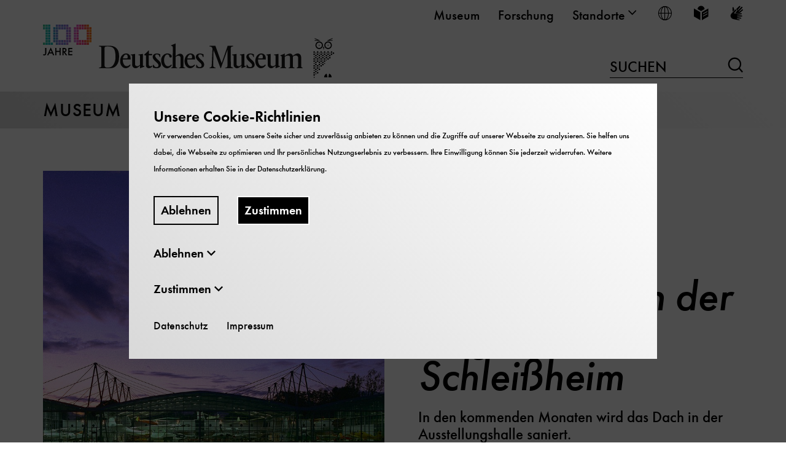

--- FILE ---
content_type: text/html; charset=utf-8
request_url: https://www.deutsches-museum.de/museum/aktuell/bauarbeiten-in-der-flugwerft-schleissheim
body_size: 13850
content:
<!DOCTYPE html>
<html lang="de">
<head>

<meta charset="utf-8">
<!-- 
	TYPO3-Realisation: 3pc GmbH Neue Kommunikation, Berlin

	This website is powered by TYPO3 - inspiring people to share!
	TYPO3 is a free open source Content Management Framework initially created by Kasper Skaarhoj and licensed under GNU/GPL.
	TYPO3 is copyright 1998-2025 of Kasper Skaarhoj. Extensions are copyright of their respective owners.
	Information and contribution at https://typo3.org/
-->



<title>Bauarbeiten in der Flugwerft Schleißheim - Deutsches Museum</title>
<meta name="generator" content="TYPO3 CMS">
<meta name="description" content="In den kommenden Monaten wird das Dach in der Ausstellungshalle saniert.">
<meta name="viewport" content="width=device-width, initial-scale=1">
<meta name="robots" content="index, follow">
<meta property="og:title" content="Bauarbeiten in der Flugwerft Schleißheim">
<meta property="og:description" content="In den kommenden Monaten wird das Dach in der Ausstellungshalle saniert.">
<meta property="og:image" content="https://www.deutsches-museum.de/assets/_processed_/3/a/csm_Flugwerft_Ansicht_bei_Nacht_5e22a4a588.jpg">
<meta property="og:locale" content="de_DE">
<meta property="og:type" content="website">
<meta name="twitter:card" content="summary">


<link rel="stylesheet" href="/typo3temp/assets/compressed/merged-d6e2c27dc1e2a6769a9c7569ee5c4f37-8dd181f173926e1b6a2451f404205c18.css.1760369789.gz" media="all">
<link href="/{$plugin.tx_news.settings.cssFile}" rel="stylesheet" >






<link rel="icon" href="https://www.deutsches-museum.de/_assets/909240caffe3cf31712d917b62241ed3/Frontend/Build/assets/icons/favicons/favicon.png" sizes="16x16"><link rel="icon" href="https://www.deutsches-museum.de/_assets/909240caffe3cf31712d917b62241ed3/Frontend/Build/assets/icons/favicons/favicon.png" sizes="32x32"><link rel="icon" href="https://www.deutsches-museum.de/_assets/909240caffe3cf31712d917b62241ed3/Frontend/Build/assets/icons/favicons/favicon.png" sizes="57x57"><link rel="icon" href="https://www.deutsches-museum.de/_assets/909240caffe3cf31712d917b62241ed3/Frontend/Build/assets/icons/favicons/favicon.png" sizes="76x76"><link rel="icon" href="https://www.deutsches-museum.de/_assets/909240caffe3cf31712d917b62241ed3/Frontend/Build/assets/icons/favicons/favicon.png" sizes="96x96"><link rel="icon" href="https://www.deutsches-museum.de/_assets/909240caffe3cf31712d917b62241ed3/Frontend/Build/assets/icons/favicons/favicon.png" sizes="128x128"><link rel="icon" href="https://www.deutsches-museum.de/_assets/909240caffe3cf31712d917b62241ed3/Frontend/Build/assets/icons/favicons/favicon.png" sizes="228x228"><link rel="shortcut icon" href="https://www.deutsches-museum.de/_assets/909240caffe3cf31712d917b62241ed3/Frontend/Build/assets/icons/favicons/favicon.png" sizes="196x196"><link rel="apple-touch-icon" href="https://www.deutsches-museum.de/_assets/909240caffe3cf31712d917b62241ed3/Frontend/Build/assets/icons/favicons/favicon.png" sizes="120x120"><link rel="apple-touch-icon" href="https://www.deutsches-museum.de/_assets/909240caffe3cf31712d917b62241ed3/Frontend/Build/assets/icons/favicons/favicon.png" sizes="152x152"><link rel="apple-touch-icon" href="https://www.deutsches-museum.de/_assets/909240caffe3cf31712d917b62241ed3/Frontend/Build/assets/icons/favicons/favicon.png" sizes="180x180"><meta name="msapplication-TileColor" content="#FFFFFF"><meta name="msapplication-TileImage" content="https://www.deutsches-museum.de/_assets/909240caffe3cf31712d917b62241ed3/Frontend/Build/assets/icons/favicons/favicon.png"><script id="ie11Polyfill">window.MSInputMethodContext && document.documentMode && document.write('<script src="/typo3conf/ext/dreipc_deutschesmuseum/Resources/Public/Frontend/Build/assets/ie11-custom-properties.js"><\x2fscript>');</script>
<link rel="canonical" href="https://www.deutsches-museum.de/museum/aktuell/bauarbeiten-in-der-flugwerft-schleissheim"/>
</head>
<body class="white" data-production data-tracking-id="1">

<div class="skip-nav"><a href="#main-content" class="skip-nav-btn">Direkt zum Seiteninhalt springen</a></div><header class="navigation" data-sticky="true"><div class="header-row header-row--top"><div class="inner"><nav class="metanav" itemscope="" itemtype="https://schema.org/SiteNavigationElement" aria-label="meta"><div class="inner"><ul class="metanav__list" role="menubar"><li class="metanav__list-item" role="presentation"><a href="/museum" itemprop="url" role="menuitem" class="firstlevel-link"><span>Museum</span></a></li><li class="metanav__list-item" role="presentation"><a href="/forschung" itemprop="url" role="menuitem" class="firstlevel-link"><span>Forschung</span></a></li><li class="metanav__list-item" role="presentation"><button class="firstlevel-link metanav__toggle-secondlevel" role="menuitem" aria-haspopup="true" aria-expanded="false"><span>Standorte</span><i class="icon-chevron-down" aria-hidden="true"></i></button><ul class="metanav__sublist  metanav__sublist--locations"><li class=""><a href="/" role="menuitem">
                            Deutsches Museum - Museumsinsel
                        </a></li><li class=""><a href="/flugwerft-schleissheim" role="menuitem">
                            Flugwerft Schleißheim
                        </a></li><li class=""><a href="/verkehrszentrum" role="menuitem">
                            Verkehrszentrum
                        </a></li><li class=""><a href="/bonn" role="menuitem">
                            Deutsches Museum Bonn
                        </a></li><li class=""><a href="/nuernberg" role="menuitem">
                            Deutsches Museum Nürnberg
                        </a></li><li class=""><a href="/forum-der-zukunft" role="menuitem">
                            Forum der Zukunft
                        </a></li></ul></li><li class="metanav__list-item" role="presentation"><button class="firstlevel-link metanav__toggle-secondlevel metanav__toggle-secondlevel--lang" role="menuitem" aria-haspopup="true" aria-expanded="false" title="Sprache wählen"><i class="icon-world" aria-hidden="true"></i><span class="sr-only">Sprache wählen</span></button><ul class="metanav__sublist metanav__sublist--lang"><li itemprop="availableLanguage" itemscope="" itemtype="http://schema.org/Language" class="is-active"><a href="/museum/aktuell/bauarbeiten-in-der-flugwerft-schleissheim" class="link-intern" title="Deutsch"><span itemprop="name" class="lang-label">Deutsch</span><span itemprop="name" class="lang-abbr"><abbr title="">De</abbr></span></a></li><li itemprop="availableLanguage" itemscope="" itemtype="http://schema.org/Language" class=""><a href="/en/museum/current-news?tx_news_pi1%5Baction%5D=detail&amp;tx_news_pi1%5Bcontroller%5D=News&amp;tx_news_pi1%5Bnews%5D=334&amp;cHash=04ab63aebf45fac11d58fb15e1d22f68" class="link-intern" title="English"><span itemprop="name" class="lang-label">English</span><span itemprop="name" class="lang-abbr"><abbr title="">En</abbr></span></a></li></ul></li><li class="metanav__list-item" role="presentation"><a href="/leichte-sprache" class="firstlevel-link" title="Leichte Sprache" aria-label="Leichte Sprache" role="menuitem"><span class="sr-only">Leichte Sprache</span><i class="icon-easy-language" aria-hidden="true"></i></a></li><li class="metanav__list-item" role="presentation"><a href="/gebaerdensprache" class="firstlevel-link" title="Gebärdensprache" aria-label="Gebärdensprache" role="menuitem"><span class="sr-only">Gebärdensprache</span><i class="icon-sign-language" aria-hidden="true"></i></a></li></ul></div></nav></div></div><div class="header-row header-row--middle"><div class="logo" itemscope="" itemtype="https://schema.org/Organization"><a href="/" itemprop="url"><img alt="Deutsches Museum" src="/_assets/909240caffe3cf31712d917b62241ed3/Frontend/Build/assets/images/100_Jahre_Logo_Desktop.svg" width="475" height="87" /><h1 class="is-hidden">
                                Deutsches Museum - von Meisterwerken der Naturwissenschaft und Technik
                            </h1></a></div><div class="searchform searchform--desktop"><form method="get" action="/suche" data-suggest="/suche/suggest.json" data-suggest-header="Top Results" accept-charset="utf-8"><input id="searchform__input--desktop"
                   class="searchform__input"
                   type="text"
                   name="tx_solr[q]"
                   value=""
                   autocomplete="off"><label for="searchform__input--desktop">
                Suchen
            </label><button class="searchform__submit" type="submit"><i class="icon-loupe" aria-hidden="true"></i><span class="sr-only">Suchen</span></button></form></div></div><div class="header-row header-row--bottom"><div class="ribbon"><div class="inner"><span class="header-row__link"><a href="/museum">
                        Museum
                    </a></span><button class="toggle-menu" aria-haspopup="true" aria-expanded="false"><span class="sr-only">
                        Navigation auf- und zuklappen
                    </span><span class="line line-1"></span><span class="line line-2"></span><span class="line line-3"></span></button></div></div><div class="nav-wrapper"><nav class="mainnav" itemscope="" itemtype="http://schema.org/SiteNavigationElement"
                aria-label="main"><div class="inner"><div class="searchform--mobile"><form method="get" action="/suche" data-suggest="/suche/suggest.json" data-suggest-header="Top Results" accept-charset="utf-8"><label for="searchform__input--mobile" class="sr-only">
                Suchen
            </label><input id="searchform__input--mobile"
                   class="searchform__input"
                   type="text"
                   name="tx_solr[q]"
                   value=""
                   autocomplete="off"
                   placeholder="Suchen"><button class="searchform__submit" type="submit"><i class="icon-loupe" aria-hidden="true"></i><span class="sr-only">Suchen</span></button></form></div><ul class="mainnav__list" role="menubar"><li role="presentation"
                    class="firstlevel__list-item"><div class="firstlevel__link-wrapper firstlevel__link-wrapper--desktop"><button class="firstlevel-link toggle-secondlevel" aria-haspopup="true"
                                    aria-expanded="false" role="menuitem"><span>Sammlung</span><i class="icon-plus" aria-hidden="true"></i></button></div><div class="firstlevel__link-wrapper firstlevel__link-wrapper--mobile"><a href="/museum/sammlung" aria-haspopup="true" aria-expanded="false" role="menuitem" class="firstlevel-link"><span>Sammlung</span></a><button class="toggle-secondlevel" aria-haspopup="true" aria-expanded="false"
                                    role="menuitem" aria-pressed="false"><span class="sr-only">
                                        Öffne/Schließe UntermenüSammlung
                                    </span><i class="icon-plus" aria-hidden="true"></i></button></div><div class="secondlevel" aria-hidden="true"><div class="inner"><div class="secondlevel__columns"><button class="close-menu"><span class="sr-only"></span><span class="line line-1"></span><span class="line line-2"></span></button><div class="secondlevel__column--left"><div class="secondlevel__heading"><a href="/museum/sammlung" itemprop="url">
                                                    
                                                            Übersicht Sammlung
                                                        
                                                </a></div><ul class="secondlevel__list"><li
                    class="secondlevel__list-item"><div class="secondlevel__link-wrapper"><a href="/museum/sammlung/highlights" class="secondlevel__link"><span>Highlights</span></a><button class="toggle-thirdlevel"><span class="sr-only">
                                        Öffne/Schließe UntermenüHighlights
                                    </span><i class="icon-plus" aria-hidden="true"></i></button></div><div class="thirdlevel"><ul class="thirdlevel__list"><li
                    class="thirdlevel__list-item"><a href="/museum/sammlung/highlights/apparatur-von-penzias-und-wilson-und-die-entdeckung-der-kosmischen-hintergrundstrahlung" itemprop="url"><span>Apparatur von Penzias und Wilson</span></a></li><li
                    class="thirdlevel__list-item"><a href="/museum/sammlung/highlights/schluesselgeraet-41" itemprop="url"><span>Schlüsselgerät 41</span></a></li><li
                    class="thirdlevel__list-item"><a href="/museum/sammlung/highlights/normal-segelapparat" itemprop="url"><span>Normal-Segelapparat</span></a></li><li
                    class="thirdlevel__list-item"><a href="/museum/sammlung/highlights/sprechapparat" itemprop="url"><span>Sprechapparat</span></a></li><li
                    class="thirdlevel__list-item"><a href="/museum/sammlung/highlights/raumanzug" itemprop="url"><span>Raumanzug</span></a></li><li
                    class="thirdlevel__list-item"><a href="/museum/sammlung/highlights/tauchgeraet" itemprop="url"><span>Tauchgerät</span></a></li><li
                    class="thirdlevel__list-item"><a href="/museum/sammlung/highlights/operation-rubikon" itemprop="url"><span>Operation Rubikon</span></a></li></ul></div></li><li
                    class="secondlevel__list-item"><a href="/museum/sammlung/neuzugaenge" itemprop="url" class="secondlevel__link"><span>Neuzugänge</span></a></li><li
                    class="secondlevel__list-item"><a href="/museum/sammlung/verkehr" itemprop="url" class="secondlevel__link"><span>Verkehr</span></a></li><li
                    class="secondlevel__list-item"><a href="/museum/sammlung/naturwissenschaften" itemprop="url" class="secondlevel__link"><span>Naturwissenschaften</span></a></li><li
                    class="secondlevel__list-item"><a href="/museum/sammlungen/werkstoffe-energie-produktion" itemprop="url" class="secondlevel__link"><span>Werkstoffe Energie Produktion</span></a></li><li
                    class="secondlevel__list-item"><a href="/museum/sammlung/mensch-und-umwelt" itemprop="url" class="secondlevel__link"><span>Mensch und Umwelt</span></a></li><li
                    class="secondlevel__list-item"><a href="/museum/sammlung/kommunikation-information-medien" itemprop="url" class="secondlevel__link"><span>Kommunikation Information Medien</span></a></li><li
                    class="secondlevel__list-item"><a href="/museum/sammlung/sammlungsentwicklung" itemprop="url" class="secondlevel__link"><span>Sammlungsentwicklung</span></a></li><li
                    class="secondlevel__list-item"><div class="secondlevel__link-wrapper"><a href="/museum/provenienzforschung" class="secondlevel__link"><span>Provenienzforschung</span></a><button class="toggle-thirdlevel"><span class="sr-only">
                                        Öffne/Schließe UntermenüProvenienzforschung
                                    </span><i class="icon-plus" aria-hidden="true"></i></button></div><div class="thirdlevel"><ul class="thirdlevel__list"><li
                    class="thirdlevel__list-item"><a href="/museum/provenienzforschung/koloniales-sammlungsgut" itemprop="url"><span>Koloniales Sammlungsgut</span></a></li><li
                    class="thirdlevel__list-item"><a href="/museum/provenienzforschung/ns-provenienzen" itemprop="url"><span>NS-Provenienzen</span></a></li><li
                    class="thirdlevel__list-item"><a href="/museum/provenienzforschung/weitere-problemfelder" itemprop="url"><span>Weitere Problemfelder</span></a></li></ul></div></li></ul></div></div></div></div></li><li role="presentation"
                    class="firstlevel__list-item"><div class="firstlevel__link-wrapper firstlevel__link-wrapper--desktop"><button class="firstlevel-link toggle-secondlevel" aria-haspopup="true"
                                    aria-expanded="false" role="menuitem"><span>Über uns</span><i class="icon-plus" aria-hidden="true"></i></button></div><div class="firstlevel__link-wrapper firstlevel__link-wrapper--mobile"><a href="/museum/ueber-uns" aria-haspopup="true" aria-expanded="false" role="menuitem" class="firstlevel-link"><span>Über uns</span></a><button class="toggle-secondlevel" aria-haspopup="true" aria-expanded="false"
                                    role="menuitem" aria-pressed="false"><span class="sr-only">
                                        Öffne/Schließe UntermenüÜber uns
                                    </span><i class="icon-plus" aria-hidden="true"></i></button></div><div class="secondlevel" aria-hidden="true"><div class="inner"><div class="secondlevel__columns"><button class="close-menu"><span class="sr-only"></span><span class="line line-1"></span><span class="line line-2"></span></button><div class="secondlevel__column--left"><div class="secondlevel__heading"><a href="/museum/ueber-uns" itemprop="url">
                                                    
                                                            Übersicht Über uns
                                                        
                                                </a></div><ul class="secondlevel__list"><li
                    class="secondlevel__list-item"><a href="/museum/ueber-uns/aktuelles" itemprop="url" class="secondlevel__link"><span>Aktuelles</span></a></li><li
                    class="secondlevel__list-item"><div class="secondlevel__link-wrapper"><a href="/museum/geschichte" class="secondlevel__link"><span>Geschichte</span></a><button class="toggle-thirdlevel"><span class="sr-only">
                                        Öffne/Schließe UntermenüGeschichte
                                    </span><i class="icon-plus" aria-hidden="true"></i></button></div><div class="thirdlevel"><ul class="thirdlevel__list"><li
                    class="thirdlevel__list-item"><a href="/museum/geschichte/die-ausstellungen-im-deutschen-museum" itemprop="url"><span>Die Ausstellungen im Deutschen Museum</span></a></li><li
                    class="thirdlevel__list-item"><a href="/museum/geschichte/die-zukunftsinitiative" itemprop="url"><span>Die Zukunftsinitiative</span></a></li><li
                    class="thirdlevel__list-item"><a href="/museum/geschichte/das-museum-waechst" itemprop="url"><span>Das Museum wächst</span></a></li><li
                    class="thirdlevel__list-item"><a href="/museum/geschichte/krieg-zerstoerung-wiederaufbau" itemprop="url"><span>Krieg, Zerstörung, Wiederaufbau</span></a></li><li
                    class="thirdlevel__list-item"><a href="/museum/geschichte/das-ensemble-auf-der-museumsinsel" itemprop="url"><span>Das Ensemble auf der Museumsinsel</span></a></li><li
                    class="thirdlevel__list-item"><a href="/museum/geschichte/die-gruendungsjahre" itemprop="url"><span>Die Gründungsjahre</span></a></li><li
                    class="thirdlevel__list-item"><a href="/oskar-von-miller" itemprop="url"><span>Oskar von Miller</span></a></li></ul></div></li><li
                    class="secondlevel__list-item"><div class="secondlevel__link-wrapper"><a href="/museum/organisation" class="secondlevel__link"><span>Organisation</span></a><button class="toggle-thirdlevel"><span class="sr-only">
                                        Öffne/Schließe UntermenüOrganisation
                                    </span><i class="icon-plus" aria-hidden="true"></i></button></div><div class="thirdlevel"><ul class="thirdlevel__list"><li
                    class="thirdlevel__list-item"><a href="/museum/organisation/kuratorium" itemprop="url"><span>Kuratorium</span></a></li><li
                    class="thirdlevel__list-item"><a href="/museum/organisation/wissenschaftlicher-beirat" itemprop="url"><span>Wissenschaftlicher Beirat</span></a></li><li
                    class="thirdlevel__list-item"><a href="/museum/organisation/verwaltungsrat" itemprop="url"><span>Verwaltungsrat</span></a></li></ul></div></li><li
                    class="secondlevel__list-item"><a href="/museum/ueber-uns/leibniz-gemeinschaft" itemprop="url" class="secondlevel__link"><span>Leibniz-Gemeinschaft</span></a></li><li
                    class="secondlevel__list-item"><div class="secondlevel__link-wrapper"><a href="/museum/ueber-uns/karriere" class="secondlevel__link"><span>Karriere</span></a><button class="toggle-thirdlevel"><span class="sr-only">
                                        Öffne/Schließe UntermenüKarriere
                                    </span><i class="icon-plus" aria-hidden="true"></i></button></div><div class="thirdlevel"><ul class="thirdlevel__list"><li
                    class="thirdlevel__list-item"><a href="/museum/ueber-uns/karriere/stellenangebote" itemprop="url"><span>Stellenangebote</span></a></li><li
                    class="thirdlevel__list-item"><a href="/museum/ueber-uns/stellenangebote/ausbildung" itemprop="url"><span>Ausbildung</span></a></li></ul></div></li><li
                    class="secondlevel__list-item"><div class="secondlevel__link-wrapper"><a href="/museum/ueber-uns/bildung" class="secondlevel__link"><span>Bildung</span></a><button class="toggle-thirdlevel"><span class="sr-only">
                                        Öffne/Schließe UntermenüBildung
                                    </span><i class="icon-plus" aria-hidden="true"></i></button></div><div class="thirdlevel"><ul class="thirdlevel__list"><li
                    class="thirdlevel__list-item"><a href="/museum/ueber-uns/bildung/praktika-museumspaedagogik" itemprop="url"><span>museumspädagogische Praktika</span></a></li><li
                    class="thirdlevel__list-item"><a href="/quantentraeume" itemprop="url"><span>Quantentraeume</span></a></li><li
                    class="thirdlevel__list-item"><a href="/museum/ueber-uns/bildung/tinkering" itemprop="url"><span>Tinkering-Projekt</span></a></li><li
                    class="thirdlevel__list-item"><a href="/museum/ueber-uns/bildung/leitlinien" itemprop="url"><span>Leitbild</span></a></li><li
                    class="thirdlevel__list-item"><a href="/museum/ueber-uns/bildung/team-und-organisation" itemprop="url"><span>Team</span></a></li><li
                    class="thirdlevel__list-item"><a href="/museum/ueber-uns/bildung/museum-on-demand" itemprop="url"><span>Museum on Demand</span></a></li><li
                    class="thirdlevel__list-item"><a href="/museum/ueber-uns/bildung/geriatronik" itemprop="url"><span>Geriatronik</span></a></li><li
                    class="thirdlevel__list-item"><a href="/museum/ueber-uns/bildung/projekt-tinkering" itemprop="url"><span>Projekt Tinkering</span></a></li><li
                    class="thirdlevel__list-item"><a href="/museum/ueber-uns/bildung/fsj-kultur" itemprop="url"><span>FSJ Kultur</span></a></li><li
                    class="thirdlevel__list-item"><a href="/museum/ueber-uns/bildung/artineer-club" itemprop="url"><span>Artineer Club</span></a></li><li
                    class="thirdlevel__list-item"><a href="/museum/ueber-uns/bildung/partizipative-entwicklung-von-schulklassenprogrammen-nachhaltigkeit-und-ressourcen" itemprop="url"><span>Schulklassenprogrammentwicklung zur Nachhaltigkeit</span></a></li></ul></div></li><li
                    class="secondlevel__list-item"><a href="/museum/ueber-uns/werkstaetten" itemprop="url" class="secondlevel__link"><span>Werkstätten</span></a></li><li
                    class="secondlevel__list-item"><a href="/museum/ueber-uns/jahresbericht" itemprop="url" class="secondlevel__link"><span>Jahresbericht</span></a></li><li
                    class="secondlevel__list-item"><div class="secondlevel__link-wrapper"><a href="/museum/ueber-uns/vermietung" class="secondlevel__link"><span>Vermietung</span></a><button class="toggle-thirdlevel"><span class="sr-only">
                                        Öffne/Schließe UntermenüVermietung
                                    </span><i class="icon-plus" aria-hidden="true"></i></button></div><div class="thirdlevel"><ul class="thirdlevel__list"><li
                    class="thirdlevel__list-item"><a href="/museum/ueber-uns/vermietung/museumsinsel" itemprop="url"><span>Museumsinsel</span></a></li><li
                    class="thirdlevel__list-item"><a href="/museum/ueber-uns/vermietung/verkehrszentrum" itemprop="url"><span>Verkehrszentrum</span></a></li><li
                    class="thirdlevel__list-item"><a href="/museum/ueber-uns/vermietung/flugwerft-schleissheim" itemprop="url"><span>Flugwerft Schleißheim</span></a></li><li
                    class="thirdlevel__list-item"><a href="/bonn/besuch/vermietung" itemprop="url"><span>Deutsches Museum Bonn</span></a></li><li
                    class="thirdlevel__list-item"><a href="/forum-der-zukunft/mieten" itemprop="url"><span>Forum der Zukunft</span></a></li></ul></div></li></ul></div></div></div></div></li><li role="presentation"
                    class="firstlevel__list-item"><div class="firstlevel__link-wrapper firstlevel__link-wrapper--desktop"><button class="firstlevel-link toggle-secondlevel" aria-haspopup="true"
                                    aria-expanded="false" role="menuitem"><span>Verlag</span><i class="icon-plus" aria-hidden="true"></i></button></div><div class="firstlevel__link-wrapper firstlevel__link-wrapper--mobile"><a href="/museum/verlag" aria-haspopup="true" aria-expanded="false" role="menuitem" class="firstlevel-link"><span>Verlag</span></a><button class="toggle-secondlevel" aria-haspopup="true" aria-expanded="false"
                                    role="menuitem" aria-pressed="false"><span class="sr-only">
                                        Öffne/Schließe UntermenüVerlag
                                    </span><i class="icon-plus" aria-hidden="true"></i></button></div><div class="secondlevel" aria-hidden="true"><div class="inner"><div class="secondlevel__columns"><button class="close-menu"><span class="sr-only"></span><span class="line line-1"></span><span class="line line-2"></span></button><div class="secondlevel__column--left"><div class="secondlevel__heading"><a href="/museum/verlag" itemprop="url">
                                                    
                                                            Übersicht Verlag
                                                        
                                                </a></div><ul class="secondlevel__list"><li
                    class="secondlevel__list-item"><div class="secondlevel__link-wrapper"><a href="/museum/verlag/fuer-den-museumsbesuch" class="secondlevel__link"><span>Museumsführer &amp; Co.</span></a><button class="toggle-thirdlevel"><span class="sr-only">
                                        Öffne/Schließe UntermenüMuseumsführer &amp; Co.
                                    </span><i class="icon-plus" aria-hidden="true"></i></button></div><div class="thirdlevel"><ul class="thirdlevel__list"><li
                    class="thirdlevel__list-item"><a href="/museum/verlag/fuer-den-museumsbesuch/drohnenflug" itemprop="url"><span>Drohnenflug</span></a></li></ul></div></li><li
                    class="secondlevel__list-item"><a href="/museum/verlag/nach-themenbereichen" itemprop="url" class="secondlevel__link"><span>Bildbände und Kataloge</span></a></li><li
                    class="secondlevel__list-item"><a href="/museum/verlag/fuer-kinder-und-jugendliche" itemprop="url" class="secondlevel__link"><span>Für Kinder und Jugendliche</span></a></li><li
                    class="secondlevel__list-item"><div class="secondlevel__link-wrapper"><a href="/museum/verlag/aus-der-forschung" class="secondlevel__link"><span>Aus der Forschung</span></a><button class="toggle-thirdlevel"><span class="sr-only">
                                        Öffne/Schließe UntermenüAus der Forschung
                                    </span><i class="icon-plus" aria-hidden="true"></i></button></div><div class="thirdlevel"><ul class="thirdlevel__list"><li
                    class="thirdlevel__list-item"><a href="/museum/verlag/aus-der-forschung/dm-studies" itemprop="url"><span>DM-Studies-Verweis</span></a></li><li
                    class="thirdlevel__list-item"><a href="/museum/verlag/aus-der-forschung/dm-studies" itemprop="url"><span>DM Studies</span></a></li></ul></div></li><li
                    class="secondlevel__list-item"><a href="/museum/verlag/die-welt-der-technik" itemprop="url" class="secondlevel__link"><span>Die Welt der Technik</span></a></li><li
                    class="secondlevel__list-item"><a href="/museum/verlag/wissenschaft-fuer-alle" itemprop="url" class="secondlevel__link"><span>Wissenschaft für alle</span></a></li><li
                    class="secondlevel__list-item"><div class="secondlevel__link-wrapper"><a href="/museum/verlag/kultur-technik" class="secondlevel__link"><span>Kultur &amp; Technik</span></a><button class="toggle-thirdlevel"><span class="sr-only">
                                        Öffne/Schließe UntermenüKultur &amp; Technik
                                    </span><i class="icon-plus" aria-hidden="true"></i></button></div><div class="thirdlevel"><ul class="thirdlevel__list"><li
                    class="thirdlevel__list-item"><a href="/museum/verlag/kultur-technik/mehr-fuer-mitglieder" itemprop="url"><span>Mehr für Mitglieder</span></a></li><li
                    class="thirdlevel__list-item"><a href="/museum/verlag/kultur-technik/heftarchiv" itemprop="url"><span>Heftarchiv</span></a></li></ul></div></li></ul></div></div></div></div></li><li role="presentation"
                    class="firstlevel__list-item"><div class="firstlevel__link-wrapper firstlevel__link-wrapper--desktop"><button class="firstlevel-link toggle-secondlevel" aria-haspopup="true"
                                    aria-expanded="false" role="menuitem"><span>Presse</span><i class="icon-plus" aria-hidden="true"></i></button></div><div class="firstlevel__link-wrapper firstlevel__link-wrapper--mobile"><a href="/museum/presse" aria-haspopup="true" aria-expanded="false" role="menuitem" class="firstlevel-link"><span>Presse</span></a><button class="toggle-secondlevel" aria-haspopup="true" aria-expanded="false"
                                    role="menuitem" aria-pressed="false"><span class="sr-only">
                                        Öffne/Schließe UntermenüPresse
                                    </span><i class="icon-plus" aria-hidden="true"></i></button></div><div class="secondlevel" aria-hidden="true"><div class="inner"><div class="secondlevel__columns"><button class="close-menu"><span class="sr-only"></span><span class="line line-1"></span><span class="line line-2"></span></button><div class="secondlevel__column--left"><div class="secondlevel__heading"><a href="/museum/presse" itemprop="url">
                                                    
                                                            Übersicht Presse
                                                        
                                                </a></div><ul class="secondlevel__list"><li
                    class="secondlevel__list-item"><a href="/museum/presse/kontakt" itemprop="url" class="secondlevel__link"><span>Kontakt</span></a></li><li
                    class="secondlevel__list-item"><a href="/museum/presse/pressemitteilungen" itemprop="url" class="secondlevel__link"><span>Pressemitteilungen</span></a></li><li
                    class="secondlevel__list-item"><div class="secondlevel__link-wrapper"><a href="/museum/pressemappe" class="secondlevel__link"><span>Presseinformationen und Pressefotos</span></a><button class="toggle-thirdlevel"><span class="sr-only">
                                        Öffne/Schließe UntermenüPresseinformationen und Pressefotos
                                    </span><i class="icon-plus" aria-hidden="true"></i></button></div><div class="thirdlevel"><ul class="thirdlevel__list"><li
                    class="thirdlevel__list-item"><a href="/museum/pressemappe/100-jahre-deutsches-museum" itemprop="url"><span>100 Jahre Deutsches Museum</span></a></li><li
                    class="thirdlevel__list-item"><a href="/museum/presse/wer-wir-sind" itemprop="url"><span>Presseinformationen</span></a></li><li
                    class="thirdlevel__list-item"><a href="/museum/pressemappe/pressefotos" itemprop="url"><span>Pressefotos</span></a></li></ul></div></li><li
                    class="secondlevel__list-item"><a href="/museum/presse/dreh-und-fotogenehmigung" itemprop="url" class="secondlevel__link"><span>Dreh- und Fotogenehmigung</span></a></li></ul></div></div></div></div></li><li role="presentation"
                    class="firstlevel__list-item"><div class="firstlevel__link-wrapper firstlevel__link-wrapper--desktop"><button class="firstlevel-link toggle-secondlevel" aria-haspopup="true"
                                    aria-expanded="false" role="menuitem"><span>Engagement</span><i class="icon-plus" aria-hidden="true"></i></button></div><div class="firstlevel__link-wrapper firstlevel__link-wrapper--mobile"><a href="/museum/engagement" aria-haspopup="true" aria-expanded="false" role="menuitem" class="firstlevel-link"><span>Engagement</span></a><button class="toggle-secondlevel" aria-haspopup="true" aria-expanded="false"
                                    role="menuitem" aria-pressed="false"><span class="sr-only">
                                        Öffne/Schließe UntermenüEngagement
                                    </span><i class="icon-plus" aria-hidden="true"></i></button></div><div class="secondlevel" aria-hidden="true"><div class="inner"><div class="secondlevel__columns"><button class="close-menu"><span class="sr-only"></span><span class="line line-1"></span><span class="line line-2"></span></button><div class="secondlevel__column--left"><div class="secondlevel__heading"><a href="/museum/engagement" itemprop="url">
                                                    
                                                            Übersicht Engagement
                                                        
                                                </a></div><ul class="secondlevel__list"><li
                    class="secondlevel__list-item"><div class="secondlevel__link-wrapper"><a href="/museum/engagement/mitgliedschaft" class="secondlevel__link"><span>Mitgliedschaft</span></a><button class="toggle-thirdlevel"><span class="sr-only">
                                        Öffne/Schließe UntermenüMitgliedschaft
                                    </span><i class="icon-plus" aria-hidden="true"></i></button></div><div class="thirdlevel"><ul class="thirdlevel__list"><li
                    class="thirdlevel__list-item"><a href="/museum/engagement/mitgliedschaft/firmenmitgliedschaft-1" itemprop="url"><span>Firmenmitgliedschaft</span></a></li><li
                    class="thirdlevel__list-item"><a href="/museum/engagement/mitgliedschaft/mitgliederfuehrungen" itemprop="url"><span>Mitgliederführungen</span></a></li><li
                    class="thirdlevel__list-item"><a href="/museum/engagement/mitgliedschaft/mitglieder-teilen-ihre-faszination" itemprop="url"><span>Mitglieder teilen ihre Faszination</span></a></li><li
                    class="thirdlevel__list-item"><a href="/museum/engagement/mitgliedschaft/schulmitgliedschaft" itemprop="url"><span>Schulmitgliedschaft</span></a></li><li
                    class="thirdlevel__list-item"><a href="/museum/engagement/mitgliedschaft/geschenkmitgliedschaft" itemprop="url"><span>Geschenkmitgliedschaft</span></a></li></ul></div></li><li
                    class="secondlevel__list-item"><a href="/museum/spenden" itemprop="url" class="secondlevel__link"><span>Spenden</span></a></li><li
                    class="secondlevel__list-item"><a href="/museum/freundeskreis" itemprop="url" class="secondlevel__link"><span>Freundeskreis</span></a></li><li
                    class="secondlevel__list-item"><a href="/museum/engagement/ehrenamt" itemprop="url" class="secondlevel__link"><span>Ehrenamt</span></a></li></ul></div></div></div></div></li></ul></div></nav></div></div></header><div class="sticky-nav-placeholder"></div><main id="main-content"><!--TYPO3SEARCH_begin--><div class="news news-single"><div class="article" itemscope="itemscope" itemtype="http://schema.org/Article"><section class="page-header page-header--content" aria-label="Astronomie – Sternstunde der Naturwissenschaft"><figure class="page-header--content__image" itemscope="itemscope" itemtype="https://schema.org/ImageObject" ><picture class='' data-lazerload><img class='' data-src='/assets/_processed_/3/a/csm_Flugwerft_Ansicht_bei_Nacht_8e7526c474.jpg' title='' alt='' height='824' width='824' data-size='824x824'></picture><figcaption class=""><p itemprop="description">
                    
                    
                        Bild: Deutsches Museum
                    
                    
                </p></figcaption></figure><div class="page-header--content__context"><time class="page-header--content__subtitle" itemprop="datePublished" datetime="2023-03-23">
                            23.03.2023
                        </time><h1 class="is-h1-small">
                            Bauarbeiten in der Flugwerft Schleißheim
                        </h1><div class="page-header--content__text"><p>In den kommenden Monaten wird das Dach in der Ausstellungshalle saniert.</p></div></div></section><div class="textmedia ce-text-only"><div class="ce-textpic"><div class="ce-bodytext"><p>Derzeit stehen in der Flugwerft Schleißheim umfangreiche Sanierungsarbeiten bevor. Das Dach der 30 Jahre alten Dependance des Deutschen Museums ist stellenweise undicht und muss deshalb dringend instandgesetzt werden. Die Dachsanierung, die nur die gläserne neue Ausstellungshalle betrifft, nicht aber die alte Werfthalle, passiert abschnittsweise, damit ein möglichst großer Teil der Halle betretbar bleibt. &nbsp;</p><p>Bis zum Jahresende soll die Sanierung abgeschlossen sein. Luftfahrt-Kurator Robert Kluge, der die Flugwerft Schleißheim derzeit leitet, erklärt: „Wir möchten die Ausstellungshalle für möglichst viele Besucherinnen und Besucher zugänglich halten. Allerdings kann es immer mal wieder passieren, dass wegen der Bauarbeiten Teile der Ausstellungshalle nicht zugänglich sind oder im Einzelfall auch die ganze zweite Halle nicht betreten werden kann.“ In diesen Fällen werden die Eintrittspreise für den jeweiligen Tag deutlich reduziert – auf fünf Euro für Erwachsene und drei Euro für Kinder ab sechs und Jugendliche bis 17 Jahre. Auch das Familienticket wird in solchen Fällen auf elf Euro reduziert. Kluge: „Leider lassen sich die Schließungen nicht immer langfristig vorher absehen – für kurzfristige Maßnahmen bitten wir deshalb schon jetzt um Verständnis.“ Kluge betont jedoch auch: „Die Werfthalle mit der sehr erfolgreichen Sonderausstellung ,Bombenwetter‘, die bis zum 2. April verlängert wurde, die Kommandantur und die Flugzeugwerkstatt bekommen die Besucherinnen und Besucher auf jeden Fall zu sehen – egal, an welchem Tag sie herkommen.“</p></div></div></div></div></div><!--TYPO3SEARCH_end--></main><footer class="footer" itemtype="http://schema.org/WPFooter" itemscope><div class="footer__wrapper"><div class="footer__content-wrapper"><div class="back-to-top-btn-wrapper"><button class="back-to-top-btn" aria-label="Seite nach oben scrollen"><span class="sr-only">
                            Seite nach oben scrollen
                        </span><i class="icon-rocket" aria-hidden="true"></i></button></div><div class="footer__title"><p><strong>
                            Deutsches Museum
                        </strong><br>

Museum


                    </p></div><div class="footer__content"><div><h3>Alle Standorte</h3><ul role="menubar"><li role="menuitem"><a href="/">Deutsches Museum - Museumsinsel</a></li><li role="menuitem"><a href="/verkehrszentrum">Verkehrszentrum</a></li><li role="menuitem"><a href="/flugwerft-schleissheim">Flugwerft Schleißheim</a></li><li role="menuitem"><a href="/nuernberg">Deutsches Museum Nürnberg</a></li><li role="menuitem"><a href="/bonn">Deutsches Museum Bonn</a></li></ul></div><div><ul role="menubar"><li role="menuitem"><a href="/museum/presse">Presse</a></li><li role="menuitem"><a href="https://blog.deutsches-museum.de/">Blog</a></li><li role="menuitem"><a href="/museum/newsletter">Newsletter</a></li><li role="menuitem"><a href="/datenschutz" data-privacy-policy-link=" ">Datenschutz</a></li><li role="menuitem"><a href="/museum/impressum" data-imprint-link=" ">Impressum</a></li></ul></div><div><ul role="menubar"><li role="menuitem"><a href="/museumsinsel/kontakt">Kontakt</a></li><li role="menuitem"><a href="/museum/engagement">Engagement</a></li><li role="menuitem"><a href="/museumsinsel/besuch/app">Deutsches Museum App</a></li><li role="menuitem"><a href="/museum/digitale-barrierefreiheit">Digitale Barrierefreiheit</a></li></ul><button data-cookiebanner-opener>Cookies verwalten</button></div></div></div><div class="footer__social-media"><ul class="footer__social-media-items"><li class="footer__social-media-item"><a href="https://www.youtube.com/user/DeutschesMuseum" target="_blank" rel="noreferrer" class="footer__social-media-link"><i class="icon-youtube" aria-hidden="true"></i><span class="sr-only">
                                        Zu unserer Youtube-Seite
                                        </span></a></li><li class="footer__social-media-item"><a href="https://www.instagram.com/deutschesmuseum/" target="_blank" rel="noreferrer" class="footer__social-media-link"><i class="icon-instagram" aria-hidden="true"></i><span class="sr-only">
                                        Zu unserer Instagram-Seite
                                        </span></a></li><li class="footer__social-media-item"><a href="https://de-de.facebook.com/DeutschesMuseum/" target="_blank" rel="noreferrer" class="footer__social-media-link"><i class="icon-facebook" aria-hidden="true"></i><span class="sr-only">
                                        Zu unserer Facebook-Seite
                                        </span></a></li><li class="footer__social-media-item"><a href="https://twitter.com/deutschesmuseum" target="_blank" rel="noreferrer" class="footer__social-media-link"><i class="icon-twitter" aria-hidden="true"></i><span class="sr-only">
                                        Zu unserer Twitter-Seite
                                        </span></a></li></ul><a href="https://www.leibniz-gemeinschaft.de" target="_blank" rel="noreferrer"><svg class="leibniz-logo" version="1.1" xmlns="http://www.w3.org/2000/svg" viewBox="0 0 3218 2560" aria-labelledby="leibniz" role="img"><title id="leibniz">Leibnitz Logo</title><path fill="#000" d="M26.74 2024.307v-243.415h32.118v214.465h106.478v28.95h-138.595z"></path><path fill="#000" d="M263.313 1873.615c-13.55 0-24.993 4.42-34.202 13.235-8.783 8.32-13.765 18.738-14.925 31.17h95.328c0-12.322-3.845-22.593-11.59-30.868-8.42-9.030-20.033-13.54-34.61-13.54zM337.515 1940.23h-124.11c0 20.145 5.468 35.648 16.515 46.425 9.752 9.503 22.275 14.17 37.598 14.17 17.485 0 32.050-5.085 43.797-15.242l12.818 22.017c-4.7 4.768-11.95 8.827-21.702 12.255-12.265 4.452-25.828 6.753-40.855 6.753-21.645 0-40.042-7.417-55.115-22.085-16.82-16.155-25.263-37.912-25.263-65.273 0-28.398 8.625-51.148 25.907-68.295 15.41-15.4 33.672-23.043 54.823-23.043 24.53 0 43.775 6.9 57.765 20.765 13.393 13.303 20.202 30.912 20.202 52.928 0 6.743-0.835 12.92-2.377 18.622v0z"></path><path fill="#000" d="M409.563 1786.99c5.252 0 9.785 1.815 13.45 5.513 3.71 3.688 5.525 8.15 5.525 13.293 0 5.22-1.815 9.695-5.525 13.415-3.665 3.665-8.195 5.57-13.45 5.57-5.085 0-9.583-1.905-13.27-5.57-3.675-3.72-5.535-8.195-5.535-13.415 0-5.32 1.815-9.717 5.445-13.415 3.63-3.572 8.082-5.388 13.36-5.388zM397.33 2024.307v-146.498h-23.653v-25.77h54.167v172.268h-30.517z"></path><path fill="#000" d="M517.743 1888.135v99.352c0 1.735 3.765 4.533 11.407 8.467 7.597 3.868 13.393 5.827 17.36 5.827 20.81 0 35.715-4.95 44.71-14.947 9.007-9.977 13.495-26.717 13.495-50.2 0-19.515-5.243-34.71-15.773-45.658-10.472-10.867-24.643-16.425-42.433-16.425-3.778 0-8.973 1.668-15.705 4.892-6.697 3.168-11.070 6.043-13.065 8.692zM513.222 2011.952l-10.765 15.59h-15.288v-247.655h30.573v84.945c2.852-4.035 8.33-7.71 16.28-11.015 8.015-3.247 15.827-4.96 23.572-4.96 23.595 0 42.67 8.14 57.315 24.418 14.632 16.37 21.96 36.92 21.96 61.755 0 28.725-7.362 51.362-22.050 67.81-14.668 16.482-34.565 24.7-59.638 24.7-8.14 0-16.087-1.523-24.022-4.565-7.87-3.1-13.868-6.753-17.935-11.025v0z"></path><path fill="#000" d="M784.29 2024.307v-100.175c0-18.32-2.772-31.182-8.275-38.487-5.503-7.385-14.825-11.092-27.745-11.092-6.955 0-14.26 2.107-21.847 6.302-7.655 4.183-13.482 9.345-17.53 15.455v127.997h-30.572v-172.268h20.89l9.685 22.243c10.032-16.933 26.528-25.422 49.333-25.422 37.72 0 56.602 22.908 56.602 68.858v106.59h-30.54z"></path><path fill="#000" d="M890.53 1786.99c5.265 0 9.717 1.815 13.428 5.513 3.742 3.688 5.558 8.15 5.558 13.293 0 5.22-1.815 9.695-5.558 13.415-3.71 3.665-8.163 5.57-13.428 5.57-5.163 0-9.56-1.905-13.315-5.57-3.665-3.72-5.49-8.195-5.49-13.415 0-5.32 1.803-9.717 5.457-13.415 3.63-3.572 8.105-5.388 13.347-5.388zM878.277 2024.307v-146.498h-23.662v-25.77h54.18v172.268h-30.517z"></path><path fill="#000" d="M1007.785 1996.957h95.485v27.35h-143.42v-8.015l97.933-136.847h-96.308v-27.405h140.86v8.68l-94.55 136.24z"></path><path fill="#000" d="M183.34 2152.8l-13.315 26.505c-16.232-11.995-32.107-18.003-47.675-18.003-24.62 0-44.125 8.68-58.34 26.075-14.227 17.328-21.385 40.36-21.385 68.96 0 27.247 7.012 49.162 20.945 65.793 14.080 16.628 33.133 24.925 57.225 24.925 17.125 0 31.070-5.185 41.623-15.388v-55.24h-32.615v-27.315h64.787v102.622c-8.558 7.282-20.54 13.133-35.905 17.587-15.243 4.43-30.157 6.675-44.62 6.675-32.547 0-58.17-11.025-76.985-33.020-18.805-22.017-28.24-51.305-28.24-87.91 0-36.47 10.315-66.040 30.99-88.688 20.652-22.728 48.487-34 83.525-34.013 24.552 0 44.575 6.832 59.985 20.438z"></path><path fill="#000" d="M321.055 2222.28c-13.585 0-24.97 4.352-34.225 13.2-8.792 8.307-13.81 18.715-14.97 31.17h95.407c0-12.31-3.89-22.648-11.555-30.89-8.512-9.017-20.033-13.483-34.655-13.483zM395.245 2288.838h-124.155c0 20.157 5.48 35.67 16.55 46.447 9.785 9.457 22.31 14.205 37.652 14.205 17.418 0 32.040-5.095 43.74-15.265l12.875 22.005c-4.723 4.722-11.96 8.805-21.77 12.22-12.197 4.465-25.827 6.753-40.798 6.753-21.702 0-40.065-7.362-55.16-22.063-16.865-16.177-25.275-37.912-25.275-65.262 0-28.433 8.635-51.193 25.918-68.407 15.41-15.253 33.707-22.93 54.845-22.93 24.53 0 43.775 6.878 57.765 20.765 13.518 13.28 20.225 30.877 20.225 52.85 0 6.81-0.8 12.997-2.413 18.68v0z"></path><path fill="#000" d="M635.493 2371.977v-109.037c0-27.1-11.793-40.662-35.275-40.662-7.395 0-14.317 2.243-20.733 6.81-6.492 4.555-10.857 9.73-13.212 15.5v127.39h-30.55v-122.372c0-8.49-3.19-15.162-9.582-20.023-6.335-4.892-14.79-7.305-25.343-7.305-6.078 0-12.57 2.345-19.515 7.045-6.932 4.713-11.837 9.955-14.678 15.59v127.063h-30.585v-172.245h19.965l10.123 20.010c11.77-15.5 26.56-23.2 44.192-23.2 24.655 0 41.925 7.678 51.79 22.93 3.438-6.492 9.798-11.95 19.165-16.358 9.313-4.398 18.918-6.573 28.735-6.573 17.79 0 31.61 5.287 41.373 15.805 9.775 10.597 14.655 25.377 14.655 44.507v115.125h-30.528z"></path><path fill="#000" d="M795.563 2222.28c-13.652 0-24.992 4.352-34.247 13.2-8.828 8.307-13.833 18.715-14.96 31.17h95.327c0-12.31-3.833-22.648-11.522-30.89-8.49-9.017-20.067-13.483-34.598-13.483zM869.697 2288.838h-124.132c0 20.157 5.503 35.67 16.55 46.447 9.73 9.457 22.275 14.205 37.63 14.205 17.428 0 32.027-5.095 43.752-15.265l12.808 22.005c-4.622 4.722-11.847 8.805-21.633 12.22-12.232 4.465-25.85 6.753-40.855 6.753-21.712 0-40.065-7.362-55.195-22.063-16.798-16.177-25.253-37.912-25.253-65.262 0-28.433 8.625-51.193 25.908-68.407 15.41-15.253 33.743-22.93 54.81-22.93 24.62 0 43.82 6.878 57.742 20.765 13.528 13.28 20.303 30.877 20.303 52.85 0 6.81-0.813 12.997-2.435 18.68v0z"></path><path fill="#000" d="M942.59 2134.605c5.208 0 9.717 1.883 13.405 5.513 3.697 3.755 5.592 8.127 5.592 13.28 0 5.31-1.895 9.717-5.592 13.405-3.688 3.733-8.195 5.593-13.405 5.593-5.13 0-9.583-1.86-13.315-5.593-3.688-3.665-5.503-8.095-5.503-13.405 0-5.265 1.815-9.673 5.457-13.338 3.688-3.62 8.105-5.457 13.36-5.457zM930.27 2371.977v-146.542h-23.595v-25.702h54.215v172.245h-30.618z"></path><path fill="#000" d="M1129.82 2371.977v-100.197c0-18.365-2.785-31.125-8.307-38.51-5.535-7.34-14.79-10.993-27.745-10.993-6.955 0-14.205 2.12-21.905 6.302-7.575 4.137-13.46 9.278-17.485 15.41v127.988h-30.608v-172.245h20.912l9.695 22.13c10.055-16.878 26.527-25.32 49.342-25.32 37.733 0 56.602 22.898 56.602 68.813v106.625h-30.505z"></path><path fill="#000" d="M1212.092 2361.662l10.822-28.928c17.035 11.195 30.72 16.753 41.16 16.753 18.85 0 28.295-7.947 28.295-23.81 0-11.375-9.075-21.16-27.315-29.278-14.047-6.482-23.563-11.33-28.41-14.645-4.882-3.28-9.11-7.080-12.717-11.34-3.55-4.25-6.222-8.725-8.037-13.472-1.735-4.758-2.65-9.92-2.65-15.378 0-14.147 5.207-25.23 15.467-33.168 10.283-7.915 23.787-11.86 40.335-11.86 12.603 0 28.398 3.945 47.45 11.86l-8.635 28.33c-12.165-9.628-24.305-14.452-36.547-14.452-7.238 0-13.428 1.658-18.365 5.14-5.027 3.45-7.507 7.732-7.507 13.032 0 11.037 6.257 19.39 18.838 25.050l21.815 9.977c13.415 6.065 23.223 13.1 29.322 20.922 6.078 7.823 9.155 17.633 9.155 29.468 0 15.342-5.41 27.508-16.233 36.255-10.868 8.737-25.838 13.065-45.060 13.065-18.118 0-35.15-4.475-51.18-13.528z"></path><path fill="#000" d="M1493.128 2213.758l-15.108 21.52c-3.123-3.090-8.58-6.088-16.493-8.827-7.858-2.785-15.625-4.17-23.19-4.17-16.707 0-29.84 5.817-39.57 17.44-9.785 11.645-14.678 27.585-14.678 47.8 0 20.18 5.017 35.5 14.97 46.097 9.987 10.575 23.765 15.873 41.507 15.873 13.72 0 27.495-5.298 41.463-15.952l12.053 25.747c-16.403 10.608-36.65 15.907-60.923 15.907-23.46 0-42.895-7.835-58.228-23.63-15.342-15.773-22.997-37.090-22.997-64.045 0-27.405 7.925-49.412 23.91-66.085 15.895-16.605 37.697-24.892 65.317-24.892 8.94 0 18.59 1.86 29.007 5.557 10.372 3.8 18.037 7.632 22.952 11.657z"></path><path fill="#000" d="M1644.293 2371.977v-108.225c0-12.93-3.168-23.032-9.425-30.37-6.38-7.452-15.275-11.105-26.753-11.105-7.318 0-14.848 2.12-22.243 6.46-7.475 4.398-13.133 9.492-17.17 15.252v127.988h-30.54v-242.862h30.54v89.59c4.115-6.313 10.652-11.6 19.75-15.863 8.995-4.215 18.398-6.302 28.038-6.302 18.24 0 32.49 6.032 42.872 18.015 10.305 12.005 15.545 28.432 15.545 49.197v108.225h-30.617z"></path><path fill="#000" d="M1822.152 2287.405c-9.685-2.197-16.392-3.212-20.292-3.212-15.365 0-27.98 3.912-37.755 11.87-9.762 7.97-14.61 17.372-14.61 28.128 0 17.902 10.54 26.91 31.6 26.91 15.513 0 29.152-7.372 41.057-22.050v-41.645zM1825.027 2352.205c-12.188 15.355-30.9 22.988-56.13 22.988-13.527 0-25.15-4.892-35.173-14.735-9.875-9.775-14.767-21.972-14.767-36.592 0-17.405 7.642-32.207 22.85-44.225 15.32-12.142 34.768-18.128 58.487-18.128 6.415 0 13.72 1.398 21.86 4.183 0-27.903-12.445-41.813-37.325-41.813-19.030 0-33.73 5.072-44.045 15.422l-12.817-25.545c5.705-4.745 13.698-8.77 24.013-12.142 10.235-3.415 20.010-5.073 29.355-5.073 24.96 0 43.088 5.625 54.383 17.012 11.33 11.385 16.977 29.48 16.977 54.215v61.778c0 15.13 4.52 25.162 13.518 30.235v15.253c-12.435 0-21.757-1.747-27.935-5.298-6.168-3.505-10.563-9.39-13.245-17.53v0z"></path><path fill="#000" d="M1999.010 2156.488c-6.313-2.142-12.063-3.247-17.418-3.247-9.323 0-17.035 3.562-23.1 10.62-6.055 7.135-9.065 16.030-9.065 26.843 0 2.898 0.26 5.952 0.822 9.030h35.050v25.702h-35.050v146.543h-30.608v-146.543h-25.072v-25.702h25.072c0-22.040 5.467-39.197 16.313-51.767 10.765-12.557 25.14-18.85 42.895-18.85 8.905 0 18.442 1.635 28.657 4.825l-8.5 22.548z"></path><path fill="#000" d="M2042.74 2223.88h-19.932v-24.148h19.932v-36.008l30.618-11.757v47.765h47.225v24.148h-47.225v85.555c0 14.43 2.412 24.79 7.295 30.855 4.892 6.155 12.727 9.2 23.527 9.2 7.858 0 15.918-2.075 24.295-5.985l4.565 26.865c-12.74 3.225-26.583 4.825-41.69 4.825-13.617 0-25.162-5.050-34.565-15.22-9.277-10.145-14.047-22.898-14.047-38.353v-97.74z"></path><path fill="#000" d="M1873.425 1119.888c-12.457 20.19-35.793-25.703-80.717 32.535-18.668 24.44-6.213 53.538-29.143 79.648-25.693 29.040-50.055 52.33-30.325-29.12 20.145-82.725 9.91-48.217 19.695-83.74 10.553-39.278 48.34-175.245 61.327-203.688 18.388-40.19 23.020-59.050 72.397-132.372 0 0 34.598-43.73 40.933-50.133 26.74-27.35 126.318-74.89 78.62 105.79-37.922 143.59-67.775 176.597-132.79 281.080zM1879.523 1327.658c-16.718 64.225-45.69 166.35-70.582 198.017-17.293 21.928-59.433 85.237-91.608-24.418-32.040-109.847 45.555-203.677 45.555-203.677s32.773-43.628 54.247-43.595c26.457 0.013 79.105 9.662 62.388 73.673zM167.477 1304.423c-17.88 7.417-67.685-33.64-65.68-55.713 3.518-43.47 49.14 0.36 101.663-1.635 53.143-2.233-17.203 49.275-35.985 57.348zM979.523 407.455c52.58-51.205 92.375-91.37 126.77-123.298 161.22-149.53 157.31-137.162 180.15-151.887 42.612-27.585 140.14-80.942 169.765-54.608 32.76 29.075 18.973 92.195-32.208 147.063-52.67 56.458-204.195 210.295-337.3 284.055-89.735 49.727-448.127 230.822-107.175-101.325zM2361.177 1425.42c16.188 20.697 56.718 57.675 155.415-36.605 98.858-94.303 48.578-54.472 104.65 66.817 56.108 121.19 89.42 53.345 92.453 29.445 7.44-59.737-12.727-176.315-26.020-223.63-11.182-39.66-80.492-58.372-107.762-37.97-25.805 19.040-93.85 97.39-139.642 112.767-45.758 15.355-10-29.098-22.637-102.193-12.57-73.085-40.19-105.89-68.96-93.095-19.323 8.625-60.358 50.245-81.608 41.645-45.24-18.015-106.895-71.135-231.070-7.8-225.017 114.753-58.092-119.7-58.092-119.7s166.102-260.19 78.62-394.298c-85.408-130.872-237.305 100.255-274.88 171.795-50.2 95.26-89.285 225.275-132.237 421.432-24.97 113.953-163.193 156.553-197.96 112.498-37.473-47.55-30.122-237.453-160.253-155.653-130.162 81.688-126.128 241.34-207.79 61.813-81.63-179.482-162.697-62.15-173.205-42.985-14.488 26.898-5.908 85.115-28.003 98.122-24.88 14.668-57.123-35.962-76.298-42.773-20.53-7.102-151.48 103.117-210.013 218.015-84.325 165.675-247.587-186.585-234.34-211.513 11.455-21.757 328.563-463.957 366.667-528.463 40.518-68.52 69.86-90.83 94.493-94.527 24.553-3.653 326.208-77.438 557.91-310.3 196.395-197.353 177.365-259.085 136.95-313.108-12.053-15.962-29.965-27.98-53.64-35.94-117.637-39.785-389.215 212.525-414.15 236.492-40.472 38.937-280.167 306.872-297.662 342.947-17.485 36.085-436.257 25.535-436.257 25.535-48.34 24.418 5.952 43.425 5.952 43.425s189.088 25.252 306.638 19.107c101.72-5.265 42.613 61.588 27.428 81.010-87.447 112.058-239.178 351.403-294.788 417.34-53.142 63.017-153.015 3.28-181.153-2.265-28.77-5.682-187.015-27.26-149.552 104.785 37.62 132.125 157.32 71.315 209.032 83.153 15.817 3.517 52.387 20.697 61.315 40.765 19.92 44.305 45.51 93.75 67.2 127.378 36.040 55.892 191.198 205.345 296.988 2.47 116.308-222.965 197.847-140.5 206.067-20.72 8.397 119.667 46.333 74.37 89.635 54.53 43.143-19.795 4.848-102.385 8.060-211.060 3.135-108.777 101.505 54.19 103.773 97.74 1.69 31.813 59.275 36.425 118.617 11.5 59.31-24.948 0.71-71.080 81.688-147.545 81.225-76.32 96.185 98.405 115.058 140.658 15.85 35.387 94.842 98.045 142.135 7.305 41.632-79.793 126.115-53.358 127.322 61.382 1.002 95.575 70.515 115.215 96.895 116.138 9.47 0.372 20.315-0.655 35.253-6.73 52.41-21.532 135.347-136.747 134.265-237.902-1.792-171.673 277.325-199.313 257.395-141.065-14.44 41.915-76.287 165.605-0.733 162.822 75.488-2.74 43.358-67.415 112.903-141.775 69.468-74.293 40.775 113.962 67.932 148.775v0z"></path><path fill="#000" d="M1435.058 778.418c-8.275 105.98 56.987 70.65 56.987 70.65 121.325-64.36 23.595-120.827 23.595-120.827s-71.97-55.825-80.582 50.178z"></path><path fill="#000" d="M2954.825 1996.935c0 0-126.16 264.508-142.033 288.858-19.075 29.49-117.378 169.45-264.543 190.78-147.208 21.397-220.248-36.278-223.438-109.263-3.19-69.59 45.827-116.758 207.442-195.2 362.215-175.753 378.583-185.695 378.583-185.695 26.043-10.382 76.378-44.158 43.99 10.518zM2981.237 1351.51c-0.428 1.68-0.947 3.18-1.253 4.25l1.253-4.25zM3201.51 1762.46c-6.268-16.403-22.908-37.44-72.105 23.055-75.272 92.565-67.685 36.66-75.385-23.495-1.307-10.112-9.255-58.215-43.595-76.455-31.43-16.628-159.903-59.162-128.088-84.37 78.453-61.925 76.23-57.258 99.205-83.188 27.948-31.43 118.912-147.953 111.438-264.395-8.648-135.405-201.862-119.848-201.862-119.848-132.215 20.325-72.217 135.913 19.265 121.595 101.1-15.818 77.235 72.747 70.852 96.15-0.113 0.18-10.642 28.228-32.108 62.195-28.69 45.398-72.083 104.977-98.79 134.615-17.36 19.3-118.438 85.013-45.488 119.847 121.145 57.663 215.4 197.893 153.712 236.258-43.087 26.775-386.227 185.672-462.875 219.527-74.043 32.863-239.493 92.555-238.093 252.265 1.575 172.11 239.085 170.735 291.29 161.615 150.162-26.177 230.033-108.72 286.548-177.432 48.24-58.645 161.965-297.47 175.155-339.655 11.195-35.828 55.838-169.19 119.745-187.183 71.63-20.203 80.188-47.1 71.17-71.103v0z"></path><path fill="#000" d="M2848.132 830.67c-32.197-12.535-126.385 37.575-96.725 118.225 30.36 82.362 243.945-60.515 96.725-118.225z"></path></svg></a></div></div></footer>
<script src="/_assets/2076be5e7c25c5348e8257623059b612/JavaScript/leaflet.min.1760369761.js"></script>
<script src="/_assets/2076be5e7c25c5348e8257623059b612/JavaScript/OpenStreetMap2.min.1760369761.js" type="module"></script>
<script src="/typo3temp/assets/compressed/merged-419b6001a41257c242bd8bb45a839e10-2bf2e3fd3d8adaf39cb1b3bc0ccbdaf2.js.1760369789.gz"></script>
<script src="/typo3temp/assets/compressed/Form.min-72cf5019b97c6e4c140a96d393c480ca.js.1760369789.gz" defer="defer"></script>


</body>
</html>

--- FILE ---
content_type: text/css; charset=utf-8
request_url: https://www.deutsches-museum.de/typo3temp/assets/compressed/merged-d6e2c27dc1e2a6769a9c7569ee5c4f37-8dd181f173926e1b6a2451f404205c18.css.1760369789.gz
body_size: 71550
content:
.leaflet-pane,.leaflet-tile,.leaflet-marker-icon,.leaflet-marker-shadow,.leaflet-tile-container,.leaflet-pane > svg,.leaflet-pane > canvas,.leaflet-zoom-box,.leaflet-image-layer,.leaflet-layer{position:absolute;left:0;top:0;}.leaflet-container{overflow:hidden;}.leaflet-tile,.leaflet-marker-icon,.leaflet-marker-shadow{-webkit-user-select:none;-moz-user-select:none;user-select:none;-webkit-user-drag:none;}.leaflet-safari .leaflet-tile{image-rendering:-webkit-optimize-contrast;}.leaflet-safari .leaflet-tile-container{width:1600px;height:1600px;-webkit-transform-origin:0 0;}.leaflet-marker-icon,.leaflet-marker-shadow{display:block;}.leaflet-container .leaflet-overlay-pane svg,.leaflet-container .leaflet-marker-pane img,.leaflet-container .leaflet-shadow-pane img,.leaflet-container .leaflet-tile-pane img,.leaflet-container img.leaflet-image-layer,.leaflet-container .leaflet-tile{max-width:none !important;max-height:none !important;}.leaflet-container.leaflet-touch-zoom{-ms-touch-action:pan-x pan-y;touch-action:pan-x pan-y;}.leaflet-container.leaflet-touch-drag{-ms-touch-action:pinch-zoom;touch-action:none;touch-action:pinch-zoom;}.leaflet-container.leaflet-touch-drag.leaflet-touch-zoom{-ms-touch-action:none;touch-action:none;}.leaflet-container{-webkit-tap-highlight-color:transparent;}.leaflet-container a{-webkit-tap-highlight-color:rgba(51,181,229,0.4);}.leaflet-tile{filter:inherit;visibility:hidden;}.leaflet-tile-loaded{visibility:inherit;}.leaflet-zoom-box{width:0;height:0;-moz-box-sizing:border-box;box-sizing:border-box;z-index:800;}.leaflet-overlay-pane svg{-moz-user-select:none;}.leaflet-vml-shape{width:1px;height:1px;}.lvml{display:inline-block;position:absolute;}.leaflet-control{position:relative;pointer-events:visiblePainted;pointer-events:auto;}.leaflet-top,.leaflet-bottom{position:absolute;pointer-events:none;}.leaflet-top{top:0;}.leaflet-right{right:0;}.leaflet-bottom{bottom:0;}.leaflet-left{left:0;}.leaflet-control{float:left;clear:both;}.leaflet-right .leaflet-control{float:right;}.leaflet-top .leaflet-control{margin-top:10px;}.leaflet-bottom .leaflet-control{margin-bottom:10px;}.leaflet-left .leaflet-control{margin-left:10px;}.leaflet-right .leaflet-control{margin-right:10px;}.leaflet-fade-anim .leaflet-tile{will-change:opacity;}.leaflet-fade-anim .leaflet-popup{opacity:0;-webkit-transition:opacity 0.2s linear;-moz-transition:opacity 0.2s linear;transition:opacity 0.2s linear;}.leaflet-fade-anim .leaflet-map-pane .leaflet-popup{opacity:1;}.leaflet-zoom-animated{-webkit-transform-origin:0 0;-ms-transform-origin:0 0;transform-origin:0 0;}.leaflet-zoom-anim .leaflet-zoom-animated{will-change:transform;}.leaflet-zoom-anim .leaflet-zoom-animated{-webkit-transition:-webkit-transform 0.25s cubic-bezier(0,0,0.25,1);-moz-transition:-moz-transform 0.25s cubic-bezier(0,0,0.25,1);transition:transform 0.25s cubic-bezier(0,0,0.25,1);}.leaflet-zoom-anim .leaflet-tile,.leaflet-pan-anim .leaflet-tile{-webkit-transition:none;-moz-transition:none;transition:none;}.leaflet-zoom-anim .leaflet-zoom-hide{visibility:hidden;}.leaflet-interactive{cursor:pointer;}.leaflet-grab{cursor:-webkit-grab;cursor:-moz-grab;cursor:grab;}.leaflet-crosshair,.leaflet-crosshair .leaflet-interactive{cursor:crosshair;}.leaflet-popup-pane,.leaflet-control{cursor:auto;}.leaflet-dragging .leaflet-grab,.leaflet-dragging .leaflet-grab .leaflet-interactive,.leaflet-dragging .leaflet-marker-draggable{cursor:move;cursor:-webkit-grabbing;cursor:-moz-grabbing;cursor:grabbing;}.leaflet-marker-icon,.leaflet-marker-shadow,.leaflet-image-layer,.leaflet-pane > svg path,.leaflet-tile-container{pointer-events:none;}.leaflet-marker-icon.leaflet-interactive,.leaflet-image-layer.leaflet-interactive,.leaflet-pane > svg path.leaflet-interactive{pointer-events:visiblePainted;pointer-events:auto;}.leaflet-container{background:#ddd;outline:0;}.leaflet-container a{color:#0078A8;}.leaflet-container a.leaflet-active{outline:2px solid orange;}.leaflet-zoom-box{border:2px dotted #38f;background:rgba(255,255,255,0.5);}.leaflet-container{font:12px/1.5 "Helvetica Neue",Arial,Helvetica,sans-serif;}.leaflet-bar{box-shadow:0 1px 5px rgba(0,0,0,0.65);border-radius:4px;}.leaflet-bar a,.leaflet-bar a:hover{background-color:#fff;border-bottom:1px solid #ccc;width:26px;height:26px;line-height:26px;display:block;text-align:center;text-decoration:none;color:black;}.leaflet-bar a,.leaflet-control-layers-toggle{background-position:50% 50%;background-repeat:no-repeat;display:block;}.leaflet-bar a:hover{background-color:#f4f4f4;}.leaflet-bar a:first-child{border-top-left-radius:4px;border-top-right-radius:4px;}.leaflet-bar a:last-child{border-bottom-left-radius:4px;border-bottom-right-radius:4px;border-bottom:none;}.leaflet-bar a.leaflet-disabled{cursor:default;background-color:#f4f4f4;color:#bbb;}.leaflet-touch .leaflet-bar a{width:30px;height:30px;line-height:30px;}.leaflet-touch .leaflet-bar a:first-child{border-top-left-radius:2px;border-top-right-radius:2px;}.leaflet-touch .leaflet-bar a:last-child{border-bottom-left-radius:2px;border-bottom-right-radius:2px;}.leaflet-control-zoom-in,.leaflet-control-zoom-out{font:bold 18px 'Lucida Console',Monaco,monospace;text-indent:1px;}.leaflet-touch .leaflet-control-zoom-in,.leaflet-touch .leaflet-control-zoom-out{font-size:22px;}.leaflet-control-layers{box-shadow:0 1px 5px rgba(0,0,0,0.4);background:#fff;border-radius:5px;}.leaflet-control-layers-toggle{background-image:url('../../../_assets/909240caffe3cf31712d917b62241ed3/Frontend/Build/assets/images/layers.png');width:36px;height:36px;}.leaflet-retina .leaflet-control-layers-toggle{background-image:url('../../../_assets/909240caffe3cf31712d917b62241ed3/Frontend/Build/assets/images/layers-2x.png');background-size:26px 26px;}.leaflet-touch .leaflet-control-layers-toggle{width:44px;height:44px;}.leaflet-control-layers .leaflet-control-layers-list,.leaflet-control-layers-expanded .leaflet-control-layers-toggle{display:none;}.leaflet-control-layers-expanded .leaflet-control-layers-list{display:block;position:relative;}.leaflet-control-layers-expanded{padding:6px 10px 6px 6px;color:#333;background:#fff;}.leaflet-control-layers-scrollbar{overflow-y:scroll;overflow-x:hidden;padding-right:5px;}.leaflet-control-layers-selector{margin-top:2px;position:relative;top:1px;}.leaflet-control-layers label{display:block;}.leaflet-control-layers-separator{height:0;border-top:1px solid #ddd;margin:5px -10px 5px -6px;}.leaflet-default-icon-path{background-image:url('../../../_assets/909240caffe3cf31712d917b62241ed3/Frontend/Build/assets/images/marker-icon.png');}.leaflet-container .leaflet-control-attribution{background:#fff;background:rgba(255,255,255,0.7);margin:0;}.leaflet-control-attribution,.leaflet-control-scale-line{padding:0 5px;color:#333;}.leaflet-control-attribution a{text-decoration:none;}.leaflet-control-attribution a:hover{text-decoration:underline;}.leaflet-container .leaflet-control-attribution,.leaflet-container .leaflet-control-scale{font-size:11px;}.leaflet-left .leaflet-control-scale{margin-left:5px;}.leaflet-bottom .leaflet-control-scale{margin-bottom:5px;}.leaflet-control-scale-line{border:2px solid #777;border-top:none;line-height:1.1;padding:2px 5px 1px;font-size:11px;white-space:nowrap;overflow:hidden;-moz-box-sizing:border-box;box-sizing:border-box;background:#fff;background:rgba(255,255,255,0.5);}.leaflet-control-scale-line:not(:first-child){border-top:2px solid #777;border-bottom:none;margin-top:-2px;}.leaflet-control-scale-line:not(:first-child):not(:last-child){border-bottom:2px solid #777;}.leaflet-touch .leaflet-control-attribution,.leaflet-touch .leaflet-control-layers,.leaflet-touch .leaflet-bar{box-shadow:none;}.leaflet-touch .leaflet-control-layers,.leaflet-touch .leaflet-bar{border:2px solid rgba(0,0,0,0.2);background-clip:padding-box;}.leaflet-popup{position:absolute;text-align:center;margin-bottom:20px;}.leaflet-popup-content-wrapper{padding:1px;text-align:left;border-radius:12px;}.leaflet-popup-content{margin:13px 19px;line-height:1.4;}.leaflet-popup-content p{margin:18px 0;}.leaflet-popup-tip-container{width:40px;height:20px;position:absolute;left:50%;margin-left:-20px;overflow:hidden;pointer-events:none;}.leaflet-popup-tip{width:17px;height:17px;padding:1px;margin:-10px auto 0;-webkit-transform:rotate(45deg);-moz-transform:rotate(45deg);-ms-transform:rotate(45deg);transform:rotate(45deg);}.leaflet-popup-content-wrapper,.leaflet-popup-tip{background:white;color:#333;box-shadow:0 3px 14px rgba(0,0,0,0.4);}.leaflet-container a.leaflet-popup-close-button{position:absolute;top:0;right:0;padding:4px 4px 0 0;border:none;text-align:center;width:18px;height:14px;font:16px/14px Tahoma,Verdana,sans-serif;color:#c3c3c3;text-decoration:none;font-weight:bold;background:transparent;}.leaflet-container a.leaflet-popup-close-button:hover{color:#999;}.leaflet-popup-scrolled{overflow:auto;border-bottom:1px solid #ddd;border-top:1px solid #ddd;}.leaflet-oldie .leaflet-popup-content-wrapper{zoom:1;}.leaflet-oldie .leaflet-popup-tip{width:24px;margin:0 auto;-ms-filter:"progid:DXImageTransform.Microsoft.Matrix(M11=0.70710678,M12=0.70710678,M21=-0.70710678,M22=0.70710678)";filter:progid:DXImageTransform.Microsoft.Matrix(M11=0.70710678,M12=0.70710678,M21=-0.70710678,M22=0.70710678);}.leaflet-oldie .leaflet-popup-tip-container{margin-top:-1px;}.leaflet-oldie .leaflet-control-zoom,.leaflet-oldie .leaflet-control-layers,.leaflet-oldie .leaflet-popup-content-wrapper,.leaflet-oldie .leaflet-popup-tip{border:1px solid #999;}.leaflet-div-icon{background:#fff;border:1px solid #666;}.leaflet-tooltip{position:absolute;padding:6px;background-color:#fff;border:1px solid #fff;border-radius:3px;color:#222;white-space:nowrap;-webkit-user-select:none;-moz-user-select:none;-ms-user-select:none;user-select:none;pointer-events:none;box-shadow:0 1px 3px rgba(0,0,0,0.4);}.leaflet-tooltip.leaflet-clickable{cursor:pointer;pointer-events:auto;}.leaflet-tooltip-top:before,.leaflet-tooltip-bottom:before,.leaflet-tooltip-left:before,.leaflet-tooltip-right:before{position:absolute;pointer-events:none;border:6px solid transparent;background:transparent;content:"";}.leaflet-tooltip-bottom{margin-top:6px;}.leaflet-tooltip-top{margin-top:-6px;}.leaflet-tooltip-bottom:before,.leaflet-tooltip-top:before{left:50%;margin-left:-6px;}.leaflet-tooltip-top:before{bottom:0;margin-bottom:-12px;border-top-color:#fff;}.leaflet-tooltip-bottom:before{top:0;margin-top:-12px;margin-left:-6px;border-bottom-color:#fff;}.leaflet-tooltip-left{margin-left:-6px;}.leaflet-tooltip-right{margin-left:6px;}.leaflet-tooltip-left:before,.leaflet-tooltip-right:before{top:50%;margin-top:-6px;}.leaflet-tooltip-left:before{right:0;margin-right:-12px;border-left-color:#fff;}.leaflet-tooltip-right:before{left:0;margin-left:-12px;border-right-color:#fff;}.flickity-enabled{position:relative;}.flickity-enabled:focus{outline:none;}.flickity-viewport{overflow:hidden;position:relative;height:100%;}.flickity-slider{position:absolute;width:100%;height:100%;}.flickity-enabled.is-draggable{-webkit-tap-highlight-color:transparent;-webkit-user-select:none;-moz-user-select:none;-ms-user-select:none;user-select:none;}.flickity-enabled.is-draggable .flickity-viewport{cursor:move;cursor:-webkit-grab;cursor:grab;}.flickity-enabled.is-draggable .flickity-viewport.is-pointer-down{cursor:-webkit-grabbing;cursor:grabbing;}.flickity-button{position:absolute;background:hsla(0,0%,100%,0.75);border:none;color:#333;}.flickity-button:hover{background:white;cursor:pointer;}.flickity-button:focus{outline:none;box-shadow:0 0 0 5px #19F;}.flickity-button:active{opacity:0.6;}.flickity-button:disabled{opacity:0.3;cursor:auto;pointer-events:none;}.flickity-button-icon{fill:currentColor;}.flickity-prev-next-button{top:50%;width:44px;height:44px;border-radius:50%;transform:translateY(-50%);}.flickity-prev-next-button.previous{left:10px;}.flickity-prev-next-button.next{right:10px;}.flickity-rtl .flickity-prev-next-button.previous{left:auto;right:10px;}.flickity-rtl .flickity-prev-next-button.next{right:auto;left:10px;}.flickity-prev-next-button .flickity-button-icon{position:absolute;left:20%;top:20%;width:60%;height:60%;}.flickity-page-dots{position:absolute;width:100%;bottom:-25px;padding:0;margin:0;list-style:none;text-align:center;line-height:1;}.flickity-rtl .flickity-page-dots{direction:rtl;}.flickity-page-dots .dot{display:inline-block;width:10px;height:10px;margin:0 8px;background:#333;border-radius:50%;opacity:0.25;cursor:pointer;}.flickity-page-dots .dot.is-selected{opacity:1;}.flatpickr-calendar{background:transparent;opacity:0;display:none;text-align:center;visibility:hidden;padding:0;-webkit-animation:none;animation:none;direction:ltr;border:0;font-size:14px;line-height:24px;border-radius:5px;position:absolute;width:307.875px;-webkit-box-sizing:border-box;box-sizing:border-box;-ms-touch-action:manipulation;touch-action:manipulation;background:#fff;-webkit-box-shadow:1px 0 0 #e6e6e6,-1px 0 0 #e6e6e6,0 1px 0 #e6e6e6,0 -1px 0 #e6e6e6,0 3px 13px rgba(0,0,0,0.08);box-shadow:1px 0 0 #e6e6e6,-1px 0 0 #e6e6e6,0 1px 0 #e6e6e6,0 -1px 0 #e6e6e6,0 3px 13px rgba(0,0,0,0.08)}.flatpickr-calendar.open,.flatpickr-calendar.inline{opacity:1;max-height:640px;visibility:visible}.flatpickr-calendar.open{display:inline-block;z-index:99999}.flatpickr-calendar.animate.open{-webkit-animation:fpFadeInDown 300ms cubic-bezier(.23,1,.32,1);animation:fpFadeInDown 300ms cubic-bezier(.23,1,.32,1)}.flatpickr-calendar.inline{display:block;position:relative;top:2px}.flatpickr-calendar.static{position:absolute;top:calc(100% + 2px)}.flatpickr-calendar.static.open{z-index:999;display:block}.flatpickr-calendar.multiMonth .flatpickr-days .dayContainer:nth-child(n+1) .flatpickr-day.inRange:nth-child(7n+7){-webkit-box-shadow:none !important;box-shadow:none !important}.flatpickr-calendar.multiMonth .flatpickr-days .dayContainer:nth-child(n+2) .flatpickr-day.inRange:nth-child(7n+1){-webkit-box-shadow:-2px 0 0 #e6e6e6,5px 0 0 #e6e6e6;box-shadow:-2px 0 0 #e6e6e6,5px 0 0 #e6e6e6}.flatpickr-calendar .hasWeeks .dayContainer,.flatpickr-calendar .hasTime .dayContainer{border-bottom:0;border-bottom-right-radius:0;border-bottom-left-radius:0}.flatpickr-calendar .hasWeeks .dayContainer{border-left:0}.flatpickr-calendar.hasTime .flatpickr-time{height:40px;border-top:1px solid #e6e6e6}.flatpickr-calendar.noCalendar.hasTime .flatpickr-time{height:auto}.flatpickr-calendar:before,.flatpickr-calendar:after{position:absolute;display:block;pointer-events:none;border:solid transparent;content:'';height:0;width:0;left:22px}.flatpickr-calendar.rightMost:before,.flatpickr-calendar.arrowRight:before,.flatpickr-calendar.rightMost:after,.flatpickr-calendar.arrowRight:after{left:auto;right:22px}.flatpickr-calendar.arrowCenter:before,.flatpickr-calendar.arrowCenter:after{left:50%;right:50%}.flatpickr-calendar:before{border-width:5px;margin:0 -5px}.flatpickr-calendar:after{border-width:4px;margin:0 -4px}.flatpickr-calendar.arrowTop:before,.flatpickr-calendar.arrowTop:after{bottom:100%}.flatpickr-calendar.arrowTop:before{border-bottom-color:#e6e6e6}.flatpickr-calendar.arrowTop:after{border-bottom-color:#fff}.flatpickr-calendar.arrowBottom:before,.flatpickr-calendar.arrowBottom:after{top:100%}.flatpickr-calendar.arrowBottom:before{border-top-color:#e6e6e6}.flatpickr-calendar.arrowBottom:after{border-top-color:#fff}.flatpickr-calendar:focus{outline:0}.flatpickr-wrapper{position:relative;display:inline-block}.flatpickr-months{display:-webkit-box;display:-webkit-flex;display:-ms-flexbox;display:flex}.flatpickr-months .flatpickr-month{background:transparent;color:rgba(0,0,0,0.9);fill:rgba(0,0,0,0.9);height:34px;line-height:1;text-align:center;position:relative;-webkit-user-select:none;-moz-user-select:none;-ms-user-select:none;user-select:none;overflow:hidden;-webkit-box-flex:1;-webkit-flex:1;-ms-flex:1;flex:1}.flatpickr-months .flatpickr-prev-month,.flatpickr-months .flatpickr-next-month{text-decoration:none;cursor:pointer;position:absolute;top:0;height:34px;padding:10px;z-index:3;color:rgba(0,0,0,0.9);fill:rgba(0,0,0,0.9)}.flatpickr-months .flatpickr-prev-month.flatpickr-disabled,.flatpickr-months .flatpickr-next-month.flatpickr-disabled{display:none}.flatpickr-months .flatpickr-prev-month i,.flatpickr-months .flatpickr-next-month i{position:relative}.flatpickr-months .flatpickr-prev-month.flatpickr-prev-month,.flatpickr-months .flatpickr-next-month.flatpickr-prev-month{left:0}.flatpickr-months .flatpickr-prev-month.flatpickr-next-month,.flatpickr-months .flatpickr-next-month.flatpickr-next-month{right:0}.flatpickr-months .flatpickr-prev-month:hover,.flatpickr-months .flatpickr-next-month:hover{color:#959ea9}.flatpickr-months .flatpickr-prev-month:hover svg,.flatpickr-months .flatpickr-next-month:hover svg{fill:#f64747}.flatpickr-months .flatpickr-prev-month svg,.flatpickr-months .flatpickr-next-month svg{width:14px;height:14px}.flatpickr-months .flatpickr-prev-month svg path,.flatpickr-months .flatpickr-next-month svg path{-webkit-transition:fill .1s;transition:fill .1s;fill:inherit}.numInputWrapper{position:relative;height:auto}.numInputWrapper input,.numInputWrapper span{display:inline-block}.numInputWrapper input{width:100%}.numInputWrapper input::-ms-clear{display:none}.numInputWrapper input::-webkit-outer-spin-button,.numInputWrapper input::-webkit-inner-spin-button{margin:0;-webkit-appearance:none}.numInputWrapper span{position:absolute;right:0;width:14px;padding:0 4px 0 2px;height:50%;line-height:50%;opacity:0;cursor:pointer;border:1px solid rgba(57,57,57,0.15);-webkit-box-sizing:border-box;box-sizing:border-box}.numInputWrapper span:hover{background:rgba(0,0,0,0.1)}.numInputWrapper span:active{background:rgba(0,0,0,0.2)}.numInputWrapper span:after{display:block;content:"";position:absolute}.numInputWrapper span.arrowUp{top:0;border-bottom:0}.numInputWrapper span.arrowUp:after{border-left:4px solid transparent;border-right:4px solid transparent;border-bottom:4px solid rgba(57,57,57,0.6);top:26%}.numInputWrapper span.arrowDown{top:50%}.numInputWrapper span.arrowDown:after{border-left:4px solid transparent;border-right:4px solid transparent;border-top:4px solid rgba(57,57,57,0.6);top:40%}.numInputWrapper span svg{width:inherit;height:auto}.numInputWrapper span svg path{fill:rgba(0,0,0,0.5)}.numInputWrapper:hover{background:rgba(0,0,0,0.05)}.numInputWrapper:hover span{opacity:1}.flatpickr-current-month{font-size:135%;line-height:inherit;font-weight:300;color:inherit;position:absolute;width:75%;left:12.5%;padding:7.48px 0 0 0;line-height:1;height:34px;display:inline-block;text-align:center;-webkit-transform:translate3d(0,0,0);transform:translate3d(0,0,0)}.flatpickr-current-month span.cur-month{font-family:inherit;font-weight:700;color:inherit;display:inline-block;margin-left:.5ch;padding:0}.flatpickr-current-month span.cur-month:hover{background:rgba(0,0,0,0.05)}.flatpickr-current-month .numInputWrapper{width:6ch;width:7ch\0;display:inline-block}.flatpickr-current-month .numInputWrapper span.arrowUp:after{border-bottom-color:rgba(0,0,0,0.9)}.flatpickr-current-month .numInputWrapper span.arrowDown:after{border-top-color:rgba(0,0,0,0.9)}.flatpickr-current-month input.cur-year{background:transparent;-webkit-box-sizing:border-box;box-sizing:border-box;color:inherit;cursor:text;padding:0 0 0 .5ch;margin:0;display:inline-block;font-size:inherit;font-family:inherit;font-weight:300;line-height:inherit;height:auto;border:0;border-radius:0;vertical-align:initial;-webkit-appearance:textfield;-moz-appearance:textfield;appearance:textfield}.flatpickr-current-month input.cur-year:focus{outline:0}.flatpickr-current-month input.cur-year[disabled],.flatpickr-current-month input.cur-year[disabled]:hover{font-size:100%;color:rgba(0,0,0,0.5);background:transparent;pointer-events:none}.flatpickr-current-month .flatpickr-monthDropdown-months{appearance:menulist;background:transparent;border:none;border-radius:0;box-sizing:border-box;color:inherit;cursor:pointer;font-size:inherit;font-family:inherit;font-weight:300;height:auto;line-height:inherit;margin:-1px 0 0 0;outline:none;padding:0 0 0 .5ch;position:relative;vertical-align:initial;-webkit-box-sizing:border-box;-webkit-appearance:menulist;-moz-appearance:menulist;width:auto}.flatpickr-current-month .flatpickr-monthDropdown-months:focus,.flatpickr-current-month .flatpickr-monthDropdown-months:active{outline:none}.flatpickr-current-month .flatpickr-monthDropdown-months:hover{background:rgba(0,0,0,0.05)}.flatpickr-current-month .flatpickr-monthDropdown-months .flatpickr-monthDropdown-month{background-color:transparent;outline:none;padding:0}.flatpickr-weekdays{background:transparent;text-align:center;overflow:hidden;width:100%;display:-webkit-box;display:-webkit-flex;display:-ms-flexbox;display:flex;-webkit-box-align:center;-webkit-align-items:center;-ms-flex-align:center;align-items:center;height:28px}.flatpickr-weekdays .flatpickr-weekdaycontainer{display:-webkit-box;display:-webkit-flex;display:-ms-flexbox;display:flex;-webkit-box-flex:1;-webkit-flex:1;-ms-flex:1;flex:1}span.flatpickr-weekday{cursor:default;font-size:90%;background:transparent;color:rgba(0,0,0,0.54);line-height:1;margin:0;text-align:center;display:block;-webkit-box-flex:1;-webkit-flex:1;-ms-flex:1;flex:1;font-weight:bolder}.dayContainer,.flatpickr-weeks{padding:1px 0 0 0}.flatpickr-days{position:relative;overflow:hidden;display:-webkit-box;display:-webkit-flex;display:-ms-flexbox;display:flex;-webkit-box-align:start;-webkit-align-items:flex-start;-ms-flex-align:start;align-items:flex-start;width:307.875px}.flatpickr-days:focus{outline:0}.dayContainer{padding:0;outline:0;text-align:left;width:307.875px;min-width:307.875px;max-width:307.875px;-webkit-box-sizing:border-box;box-sizing:border-box;display:inline-block;display:-ms-flexbox;display:-webkit-box;display:-webkit-flex;display:flex;-webkit-flex-wrap:wrap;flex-wrap:wrap;-ms-flex-wrap:wrap;-ms-flex-pack:justify;-webkit-justify-content:space-around;justify-content:space-around;-webkit-transform:translate3d(0,0,0);transform:translate3d(0,0,0);opacity:1}.dayContainer + .dayContainer{-webkit-box-shadow:-1px 0 0 #e6e6e6;box-shadow:-1px 0 0 #e6e6e6}.flatpickr-day{background:none;border:1px solid transparent;border-radius:150px;-webkit-box-sizing:border-box;box-sizing:border-box;color:#393939;cursor:pointer;font-weight:400;width:14.2857143%;-webkit-flex-basis:14.2857143%;-ms-flex-preferred-size:14.2857143%;flex-basis:14.2857143%;max-width:39px;height:39px;line-height:39px;margin:0;display:inline-block;position:relative;-webkit-box-pack:center;-webkit-justify-content:center;-ms-flex-pack:center;justify-content:center;text-align:center}.flatpickr-day.inRange,.flatpickr-day.prevMonthDay.inRange,.flatpickr-day.nextMonthDay.inRange,.flatpickr-day.today.inRange,.flatpickr-day.prevMonthDay.today.inRange,.flatpickr-day.nextMonthDay.today.inRange,.flatpickr-day:hover,.flatpickr-day.prevMonthDay:hover,.flatpickr-day.nextMonthDay:hover,.flatpickr-day:focus,.flatpickr-day.prevMonthDay:focus,.flatpickr-day.nextMonthDay:focus{cursor:pointer;outline:0;background:#e6e6e6;border-color:#e6e6e6}.flatpickr-day.today{border-color:#959ea9}.flatpickr-day.today:hover,.flatpickr-day.today:focus{border-color:#959ea9;background:#959ea9;color:#fff}.flatpickr-day.selected,.flatpickr-day.startRange,.flatpickr-day.endRange,.flatpickr-day.selected.inRange,.flatpickr-day.startRange.inRange,.flatpickr-day.endRange.inRange,.flatpickr-day.selected:focus,.flatpickr-day.startRange:focus,.flatpickr-day.endRange:focus,.flatpickr-day.selected:hover,.flatpickr-day.startRange:hover,.flatpickr-day.endRange:hover,.flatpickr-day.selected.prevMonthDay,.flatpickr-day.startRange.prevMonthDay,.flatpickr-day.endRange.prevMonthDay,.flatpickr-day.selected.nextMonthDay,.flatpickr-day.startRange.nextMonthDay,.flatpickr-day.endRange.nextMonthDay{background:#569ff7;-webkit-box-shadow:none;box-shadow:none;color:#fff;border-color:#569ff7}.flatpickr-day.selected.startRange,.flatpickr-day.startRange.startRange,.flatpickr-day.endRange.startRange{border-radius:50px 0 0 50px}.flatpickr-day.selected.endRange,.flatpickr-day.startRange.endRange,.flatpickr-day.endRange.endRange{border-radius:0 50px 50px 0}.flatpickr-day.selected.startRange + .endRange:not(:nth-child(7n+1)),.flatpickr-day.startRange.startRange + .endRange:not(:nth-child(7n+1)),.flatpickr-day.endRange.startRange + .endRange:not(:nth-child(7n+1)){-webkit-box-shadow:-10px 0 0 #569ff7;box-shadow:-10px 0 0 #569ff7}.flatpickr-day.selected.startRange.endRange,.flatpickr-day.startRange.startRange.endRange,.flatpickr-day.endRange.startRange.endRange{border-radius:50px}.flatpickr-day.inRange{border-radius:0;-webkit-box-shadow:-5px 0 0 #e6e6e6,5px 0 0 #e6e6e6;box-shadow:-5px 0 0 #e6e6e6,5px 0 0 #e6e6e6}.flatpickr-day.flatpickr-disabled,.flatpickr-day.flatpickr-disabled:hover,.flatpickr-day.prevMonthDay,.flatpickr-day.nextMonthDay,.flatpickr-day.notAllowed,.flatpickr-day.notAllowed.prevMonthDay,.flatpickr-day.notAllowed.nextMonthDay{color:rgba(57,57,57,0.3);background:transparent;border-color:transparent;cursor:default}.flatpickr-day.flatpickr-disabled,.flatpickr-day.flatpickr-disabled:hover{cursor:not-allowed;color:rgba(57,57,57,0.1)}.flatpickr-day.week.selected{border-radius:0;-webkit-box-shadow:-5px 0 0 #569ff7,5px 0 0 #569ff7;box-shadow:-5px 0 0 #569ff7,5px 0 0 #569ff7}.flatpickr-day.hidden{visibility:hidden}.rangeMode .flatpickr-day{margin-top:1px}.flatpickr-weekwrapper{float:left}.flatpickr-weekwrapper .flatpickr-weeks{padding:0 12px;-webkit-box-shadow:1px 0 0 #e6e6e6;box-shadow:1px 0 0 #e6e6e6}.flatpickr-weekwrapper .flatpickr-weekday{float:none;width:100%;line-height:28px}.flatpickr-weekwrapper span.flatpickr-day,.flatpickr-weekwrapper span.flatpickr-day:hover{display:block;width:100%;max-width:none;color:rgba(57,57,57,0.3);background:transparent;cursor:default;border:none}.flatpickr-innerContainer{display:block;display:-webkit-box;display:-webkit-flex;display:-ms-flexbox;display:flex;-webkit-box-sizing:border-box;box-sizing:border-box;overflow:hidden}.flatpickr-rContainer{display:inline-block;padding:0;-webkit-box-sizing:border-box;box-sizing:border-box}.flatpickr-time{text-align:center;outline:0;display:block;height:0;line-height:40px;max-height:40px;-webkit-box-sizing:border-box;box-sizing:border-box;overflow:hidden;display:-webkit-box;display:-webkit-flex;display:-ms-flexbox;display:flex}.flatpickr-time:after{content:"";display:table;clear:both}.flatpickr-time .numInputWrapper{-webkit-box-flex:1;-webkit-flex:1;-ms-flex:1;flex:1;width:40%;height:40px;float:left}.flatpickr-time .numInputWrapper span.arrowUp:after{border-bottom-color:#393939}.flatpickr-time .numInputWrapper span.arrowDown:after{border-top-color:#393939}.flatpickr-time.hasSeconds .numInputWrapper{width:26%}.flatpickr-time.time24hr .numInputWrapper{width:49%}.flatpickr-time input{background:transparent;-webkit-box-shadow:none;box-shadow:none;border:0;border-radius:0;text-align:center;margin:0;padding:0;height:inherit;line-height:inherit;color:#393939;font-size:14px;position:relative;-webkit-box-sizing:border-box;box-sizing:border-box;-webkit-appearance:textfield;-moz-appearance:textfield;appearance:textfield}.flatpickr-time input.flatpickr-hour{font-weight:bold}.flatpickr-time input.flatpickr-minute,.flatpickr-time input.flatpickr-second{font-weight:400}.flatpickr-time input:focus{outline:0;border:0}.flatpickr-time .flatpickr-time-separator,.flatpickr-time .flatpickr-am-pm{height:inherit;float:left;line-height:inherit;color:#393939;font-weight:bold;width:2%;-webkit-user-select:none;-moz-user-select:none;-ms-user-select:none;user-select:none;-webkit-align-self:center;-ms-flex-item-align:center;align-self:center}.flatpickr-time .flatpickr-am-pm{outline:0;width:18%;cursor:pointer;text-align:center;font-weight:400}.flatpickr-time input:hover,.flatpickr-time .flatpickr-am-pm:hover,.flatpickr-time input:focus,.flatpickr-time .flatpickr-am-pm:focus{background:#eee}.flatpickr-input[readonly]{cursor:pointer}@-webkit-keyframes fpFadeInDown{from{opacity:0;-webkit-transform:translate3d(0,-20px,0);transform:translate3d(0,-20px,0)}to{opacity:1;-webkit-transform:translate3d(0,0,0);transform:translate3d(0,0,0)}}@keyframes fpFadeInDown{from{opacity:0;-webkit-transform:translate3d(0,-20px,0);transform:translate3d(0,-20px,0)}to{opacity:1;-webkit-transform:translate3d(0,0,0);transform:translate3d(0,0,0)}}.glide{position:relative;width:100%;box-sizing:border-box}.glide *{box-sizing:inherit}.glide__track{overflow:hidden}.glide__slides{position:relative;width:100%;list-style:none;backface-visibility:hidden;transform-style:preserve-3d;touch-action:pan-Y;overflow:hidden;padding:0;white-space:nowrap;display:flex;flex-wrap:nowrap;will-change:transform}.glide__slides--dragging{user-select:none}.glide__slide{width:100%;height:100%;flex-shrink:0;white-space:normal;user-select:none;-webkit-touch-callout:none;-webkit-tap-highlight-color:transparent}.glide__slide a{user-select:none;-webkit-user-drag:none;-moz-user-select:none;-ms-user-select:none}.glide__arrows{-webkit-touch-callout:none;user-select:none}.glide__bullets{-webkit-touch-callout:none;user-select:none}.glide--rtl{direction:rtl}@font-face{font-weight:300;font-family:"Futura PT";font-style:normal;src:url('../../../_assets/909240caffe3cf31712d917b62241ed3/Frontend/Build/./assets/fonts/futura-book.woff') format("woff"),url('../../../_assets/909240caffe3cf31712d917b62241ed3/Frontend/Build/./assets/fonts/futura-book.woff2') format("woff2");font-display:block}@font-face{font-weight:300;font-family:"Futura PT";font-style:italic;src:url('../../../_assets/909240caffe3cf31712d917b62241ed3/Frontend/Build/./assets/fonts/futura-book-oblique.woff') format("woff"),url('../../../_assets/909240caffe3cf31712d917b62241ed3/Frontend/Build/./assets/fonts/futura-book-oblique.woff2') format("woff2");font-display:block}@font-face{font-weight:400;font-family:"Futura PT";font-style:normal;src:url('../../../_assets/909240caffe3cf31712d917b62241ed3/Frontend/Build/./assets/fonts/futura-medium.woff') format("woff"),url('../../../_assets/909240caffe3cf31712d917b62241ed3/Frontend/Build/./assets/fonts/futura-medium.woff2') format("woff2");font-display:block}@font-face{font-weight:400;font-family:"Futura PT";font-style:italic;src:url('../../../_assets/909240caffe3cf31712d917b62241ed3/Frontend/Build/./assets/fonts/futura-medium-oblique.woff') format("woff"),url('../../../_assets/909240caffe3cf31712d917b62241ed3/Frontend/Build/./assets/fonts/futura-medium-oblique.woff2') format("woff2");font-display:block}@font-face{font-weight:500;font-family:"Futura PT";font-style:normal;src:url('../../../_assets/909240caffe3cf31712d917b62241ed3/Frontend/Build/./assets/fonts/futura-demi.woff') format("woff"),url('../../../_assets/909240caffe3cf31712d917b62241ed3/Frontend/Build/./assets/fonts/futura-demi.woff2') format("woff2");font-display:block}.text-center{text-align:center}.is-hidden{display:none}.sr-only{position:absolute;width:1px;height:1px;margin:-1px;padding:0;overflow:hidden;border:0;clip:rect(0,0,0,0)}.is-visible{position:static;width:auto;height:auto;margin:inherit;padding:inherit;overflow:auto;clip:auto}html,body,h1,h2,h3,h4,h5,h6,a,p,span,em,small,strong,sub,sup,mark,del,ins,strike,abbr,dfn,blockquote,q,cite,code,pre,ol,ul,li,dl,dt,dd,div,section,article,main,aside,nav,header,hgroup,footer,img,figure,figcaption,address,time,audio,video,canvas,iframe,details,summary,fieldset,form,label,legend,table,caption,tbody,tfoot,thead,tr,th,td{margin:0;padding:0;border:0}article,aside,footer,header,nav,section,main{display:block}html{box-sizing:border-box;-ms-text-size-adjust:100%;-webkit-text-size-adjust:100%}*,*::before,*::after{box-sizing:inherit}*{font-size:inherit;font-family:inherit;line-height:inherit}button,input,optgroup,select,textarea{margin:0;font-size:100%;font-family:inherit;line-height:1.15}button,input{overflow:visible}button,select{text-transform:none}button,[type='button'],[type='reset'],[type='submit']{-webkit-appearance:button}button::-moz-focus-inner,[type='button']::-moz-focus-inner,[type='reset']::-moz-focus-inner,[type='submit']::-moz-focus-inner{padding:0;border-style:none}button:-moz-focusring,[type='button']:-moz-focusring,[type='reset']:-moz-focusring,[type='submit']:-moz-focusring{outline:3px dotted ButtonText}textarea{overflow:auto}[type='number']::-webkit-inner-spin-button,[type='number']::-webkit-outer-spin-button{height:auto}[type='search']{outline-offset:-2px;-webkit-appearance:textfield}[type='search']::-webkit-search-decoration{-webkit-appearance:none}table{border-collapse:collapse;border-spacing:0}picture{display:block}img{display:block;height:auto;border-style:none}img,video{max-width:100%;height:auto}blockquote,q{quotes:none}blockquote::after,blockquote::before,q::after,q::before{content:'';content:none}[hidden]{display:none !important}[disabled]{cursor:not-allowed}h1:first-child,.is-h1:first-child,h2:first-child,.is-h2:first-child,h3:first-child,.is-h3:first-child,h4:first-child,.is-h4:first-child,h5:first-child,.is-h5:first-child{margin-top:0}h1,.is-h1{font-weight:400;font-size:calc((85 / var(--font-size)) * 1rem);font-family:"Futura PT","Segoe UI","Roboto","Oxygen","Ubuntu","Cantarell","Fira Sans","Droid Sans","Helvetica Neue",sans-serif;line-height:calc((80 / var(--font-size)) * 1rem);font-style:italic;letter-spacing:-0.3px}@media screen and (max-width:1199px){h1,.is-h1{font-size:calc((70 / var(--font-size)) * 1rem);line-height:calc((72 / var(--font-size)) * 1rem);letter-spacing:-0.2px}}@media screen and (max-width:767px){h1,.is-h1{font-size:calc((38 / var(--font-size)) * 1rem);line-height:calc((38 / var(--font-size)) * 1rem);letter-spacing:inherit}}.is-h1-small{font-weight:400;font-size:calc((70 / var(--font-size)) * 1rem);font-family:"Futura PT","Segoe UI","Roboto","Oxygen","Ubuntu","Cantarell","Fira Sans","Droid Sans","Helvetica Neue",sans-serif;line-height:calc((65 / var(--font-size)) * 1rem);font-style:italic;letter-spacing:-0.3px}@media screen and (max-width:1199px){.is-h1-small{font-size:calc((50 / var(--font-size)) * 1rem);line-height:calc((48 / var(--font-size)) * 1rem);letter-spacing:-0.2px}}@media screen and (max-width:767px){.is-h1-small{font-size:calc((34 / var(--font-size)) * 1rem);line-height:calc((34 / var(--font-size)) * 1rem);letter-spacing:inherit}}h2,.is-h2{font-weight:400;font-size:calc((70 / var(--font-size)) * 1rem);font-family:"Futura PT","Segoe UI","Roboto","Oxygen","Ubuntu","Cantarell","Fira Sans","Droid Sans","Helvetica Neue",sans-serif;line-height:calc((70 / var(--font-size)) * 1rem);font-style:italic;letter-spacing:-0.3px}@media screen and (max-width:1199px){h2,.is-h2{font-size:calc((60 / var(--font-size)) * 1rem);line-height:calc((60 / var(--font-size)) * 1rem);letter-spacing:-0.2px}}@media screen and (max-width:767px){h2,.is-h2{font-size:calc((33 / var(--font-size)) * 1rem);line-height:calc((33 / var(--font-size)) * 1rem);letter-spacing:inherit}}.is-h2-small{font-weight:400;font-size:calc((55 / var(--font-size)) * 1rem);font-family:"Futura PT","Segoe UI","Roboto","Oxygen","Ubuntu","Cantarell","Fira Sans","Droid Sans","Helvetica Neue",sans-serif;line-height:calc((60 / var(--font-size)) * 1rem);font-style:normal;letter-spacing:-0.3px}@media screen and (max-width:1199px){.is-h2-small{font-size:calc((40 / var(--font-size)) * 1rem);line-height:calc((45 / var(--font-size)) * 1rem);letter-spacing:-0.2px}}@media screen and (max-width:767px){.is-h2-small{font-size:calc((30 / var(--font-size)) * 1rem);line-height:calc((33 / var(--font-size)) * 1rem);letter-spacing:inherit}}h3,.is-h3{font-weight:500;font-size:calc((40 / var(--font-size)) * 1rem);font-family:"Futura PT","Segoe UI","Roboto","Oxygen","Ubuntu","Cantarell","Fira Sans","Droid Sans","Helvetica Neue",sans-serif;line-height:calc((45 / var(--font-size)) * 1rem)}@media screen and (max-width:1199px){h3,.is-h3{font-size:calc((32 / var(--font-size)) * 1rem);line-height:calc((37 / var(--font-size)) * 1rem)}}@media screen and (max-width:767px){h3,.is-h3{font-size:calc((25 / var(--font-size)) * 1rem);line-height:calc((30 / var(--font-size)) * 1rem)}}.is-h3-small{font-weight:500;font-size:calc((35 / var(--font-size)) * 1rem);font-family:"Futura PT","Segoe UI","Roboto","Oxygen","Ubuntu","Cantarell","Fira Sans","Droid Sans","Helvetica Neue",sans-serif;line-height:calc((40 / var(--font-size)) * 1rem)}@media screen and (max-width:1199px){.is-h3-small{font-size:calc((32 / var(--font-size)) * 1rem);line-height:calc((37 / var(--font-size)) * 1rem)}}@media screen and (max-width:767px){.is-h3-small{font-size:calc((25 / var(--font-size)) * 1rem);line-height:calc((30 / var(--font-size)) * 1rem)}}h4,.is-h4{font-weight:500;font-size:calc((30 / var(--font-size)) * 1rem);font-family:"Futura PT","Segoe UI","Roboto","Oxygen","Ubuntu","Cantarell","Fira Sans","Droid Sans","Helvetica Neue",sans-serif;line-height:calc((35 / var(--font-size)) * 1rem)}@media screen and (max-width:1199px){h4,.is-h4{font-size:calc((25 / var(--font-size)) * 1rem);line-height:calc((30 / var(--font-size)) * 1rem)}}@media screen and (max-width:767px){h4,.is-h4{font-size:calc((21 / var(--font-size)) * 1rem);line-height:calc((26 / var(--font-size)) * 1rem)}}.text-big{font-weight:400;font-size:calc((50 / var(--font-size)) * 1rem);font-family:"Futura PT","Segoe UI","Roboto","Oxygen","Ubuntu","Cantarell","Fira Sans","Droid Sans","Helvetica Neue",sans-serif;line-height:calc((55 / var(--font-size)) * 1rem)}@media screen and (max-width:1199px){.text-big{font-size:calc((40 / var(--font-size)) * 1rem);line-height:calc((45 / var(--font-size)) * 1rem)}}@media screen and (max-width:767px){.text-big{font-size:calc((25 / var(--font-size)) * 1rem);line-height:calc((30 / var(--font-size)) * 1rem)}}.text-large{font-weight:400;font-size:calc((25 / var(--font-size)) * 1rem);font-family:"Futura PT","Segoe UI","Roboto","Oxygen","Ubuntu","Cantarell","Fira Sans","Droid Sans","Helvetica Neue",sans-serif;line-height:calc((28 / var(--font-size)) * 1rem)}@media screen and (max-width:1199px){.text-large{font-size:calc((20 / var(--font-size)) * 1rem);line-height:calc((24 / var(--font-size)) * 1rem)}}@media screen and (max-width:767px){.text-large{font-size:calc((18 / var(--font-size)) * 1rem);line-height:calc((22 / var(--font-size)) * 1rem);-webkit-hyphens:auto;hyphens:auto}}html{height:100%;overflow-x:hidden;font-weight:var(--font-weight);font-size:calc(var(--font-size) * 1px);font-display:swap;font-family:"Futura PT","Segoe UI","Roboto","Oxygen","Ubuntu","Cantarell","Fira Sans","Droid Sans","Helvetica Neue",sans-serif;line-height:var(--line-height);-webkit-font-smoothing:antialiased;-moz-osx-font-smoothing:grayscale;background-color:var(--c-white)}body{min-height:100%;overflow-x:hidden;color:var(--c-black)}:root{--c-black:#000;--c-black-rgb:0,0,0;--c-white:#fff;--c-white-rgb:255,255,255;--c-gray:#f6f6f6;--c-gray-rgb:246,246,246;--c-gray-light:#f4f4f4;--c-gray-light-rgb:244,244,244;--c-gray-dark:#c7c7c7;--c-gray-dark-rgb:199,199,199;--c-red:#ff0336;--c-red-rgb:255,3,54;--c-red-error:#b30024;--c-red-error-rgb:179,0,36;--c-red-light:#fe0032;--c-red-light-rgb:254,0,50;--c-red-dark:#ec0000;--c-red-dark-rgb:236,0,0;--c-neon:#00f9c2;--c-neon-rgb:0,249,194;--c-neon-light:#19ffda;--c-neon-light-rgb:25,255,218;--c-neon-dark:#00ffa6;--c-neon-dark-rgb:0,255,166;--c-blue:#51adff;--c-blue-rgb:81,173,255;--c-blue-light:#84dcff;--c-blue-light-rgb:132,220,255;--c-blue-dark:#3592ff;--c-blue-dark-rgb:53,146,255;--c-green:#45f284;--c-green-rgb:69,242,132;--c-green-light:#4cfc88;--c-green-light-rgb:76,252,136;--c-green-dark:#00ac68;--c-green-dark-rgb:0,172,104;--c-yellow:#fef967;--c-yellow-rgb:254,249,103;--c-yellow-light:#fffa9a;--c-yellow-light-rgb:255,250,154;--c-yellow-dark:#fff00d;--c-yellow-dark-rgb:255,240,13;--c-purple:#ca86f2;--c-purple-rgb:202,134,242;--c-purple-light:#e88bf4;--c-purple-light-rgb:232,139,244;--c-purple-dark:#9c7fef;--c-purple-dark-rgb:156,127,239;--c-white-light:#fff;--c-white-light-rgb:255,255,255;--c-white-dark:#d9d9d9;--c-white-dark-rgb:217,217,217;--c-blog-blue:#282b43;--c-blog-blue-rgb:40,43,67;--ci-color:var(--c-red);--ci-color-rgb:var(--c-red-rgb);--ci-color-light-rgb:var(--c-red-light-rgb);--ci-color-dark-rgb:var(--c-red-dark-rgb);--ci-text-color:var(--c-white);--font-size:21;--line-height:27px;--font-weight:400}@media screen and (max-width:767px){:root{--font-size:18;--line-height:25px}}div[tabindex='0'],section[tabindex='0']{outline:none}.simpler-language{--font-size:25}@media screen and (max-width:767px){.simpler-language{--font-size:23}}.frame{margin-top:100px;width:100%;max-width:1882px;margin-right:auto;margin-left:auto;padding-right:70px;padding-left:70px}@media screen and (max-width:1199px){.frame{margin-top:80px}}@media screen and (max-width:767px){.frame{margin-top:65px}}@media screen and (max-width:1199px){.frame{padding-right:24px;padding-left:24px}}@media screen and (max-width:767px){.frame{padding-right:10px;padding-left:10px}}.frame iframe{width:100%}.iframe-video{position:relative}.iframe-video::after{content:'';display:block;height:0;padding-bottom:56.25%}.iframe-video>*{position:absolute;top:0;left:0;width:100%;height:100%}.neon{--ci-text-color:var(--c-black);--ci-color:var(--c-neon);--ci-color-rgb:var(--c-neon-rgb);--ci-color-light-rgb:var(--c-neon-light-rgb);--ci-color-dark-rgb:var(--c-neon-dark-rgb)}.red{--ci-text-color:var(--c-white);--ci-color:var(--c-red);--ci-color-rgb:var(--c-red-rgb);--ci-color-light-rgb:var(--c-red-light-rgb);--ci-color-dark-rgb:var(--c-red-dark-rgb)}.blue{--ci-text-color:var(--c-black);--ci-color:var(--c-blue);--ci-color-rgb:var(--c-blue-rgb);--ci-color-light-rgb:var(--c-blue-light-rgb);--ci-color-dark-rgb:var(--c-blue-dark-rgb)}.green{--ci-text-color:var(--c-black);--ci-color:var(--c-green);--ci-color-rgb:var(--c-green-rgb);--ci-color-light-rgb:var(--c-green-light-rgb);--ci-color-dark-rgb:var(--c-green-dark-rgb)}.yellow{--ci-text-color:var(--c-black);--ci-color:var(--c-yellow);--ci-color-rgb:var(--c-yellow-rgb);--ci-color-light-rgb:var(--c-yellow-light-rgb);--ci-color-dark-rgb:var(--c-yellow-dark-rgb)}.purple{--ci-text-color:var(--c-black);--ci-color:var(--c-purple);--ci-color-rgb:var(--c-purple-rgb);--ci-color-light-rgb:var(--c-purple-light-rgb);--ci-color-dark-rgb:var(--c-purple-dark-rgb)}.white{--ci-text-color:var(--c-black);--ci-color:var(--c-white);--ci-color-rgb:var(--c-white-rgb);--ci-color-light-rgb:var(--c-white-light-rgb);--ci-color-dark-rgb:var(--c-white-dark-rgb)}.loading--inline{position:relative;display:inline-block;flex:1 1;width:100%;overflow:hidden;background-color:#dcdcdc}.loading--inline:after{content:'';position:absolute;width:100%;height:100%;background:linear-gradient(90deg,rgba(0,0,0,0),#fff,rgba(0,0,0,0));transform:translateX(-100%);animation:loading 1.5s infinite}@keyframes loading{from{transform:translateX(-100%)}to{transform:translateX(100%)}}.loading--block,.loading--block:before,.loading--block:after{width:2.5em;height:2.5em;border-radius:50%;animation:load7 1.8s infinite ease-in-out;animation-fill-mode:both}.loading--block{position:relative;margin:80px auto;color:var(--ci-color);font-size:10px;text-indent:-9999em;transform:translateZ(0);animation-delay:-0.16s}.loading--block:before,.loading--block:after{content:'';position:absolute;top:0}.loading--block:before{left:-3.5em;animation-delay:-0.32s}.loading--block:after{left:3.5em}@keyframes load7{0%,80%,100%{box-shadow:0 2.5em 0 -1.3em}40%{box-shadow:0 2.5em 0 0}}.styleguide{margin:2rem;background-color:#f8f8f8}.styleguide-container{width:100%;max-width:1440px;margin:0 auto}.styleguide-panel{width:100%;margin-bottom:1rem;padding:1rem;background:white;border-radius:3px;box-shadow:0 8px 16px #e4e4e4}.styleguide-icons{display:flex;flex-wrap:wrap;width:100%}.styleguide-icon{flex:0 0 25%;box-sizing:border-box;width:100%;padding:0.5rem;text-align:center}.styleguide-icon i{font-size:2rem}.styleguide-icon p{margin:0.5em 0 0}.styleguide-gradients{display:flex;flex-wrap:wrap;width:100%}.styleguide-gradient{display:flex;justify-content:center;margin:10px 20px}@media print{@page{margin:1.5cm 1.5cm}*,*:before,*:after{color:#000;background:#fff none !important;box-shadow:none}body{color:#000 !important;font-size:1rem}h1,h2,h3,h4,h5,h6{color:#000;font-weight:400;line-height:1.2 !important;text-align:left !important}h1{margin-bottom:10px !important;font-size:140% !important}h2{margin-bottom:10px !important;font-size:130% !important}h3{margin-bottom:8px !important;font-size:120% !important}h4{margin-bottom:8px !important;font-size:110% !important}h5,h6{margin-bottom:5px !important}p,ol,ul{margin:0;font-size:11pt !important;line-height:1.2 !important}.icon-reset,.icon-reset+span{display:none !important}.navigation .logo img{max-width:200px !important}.navigation .header-row--middle{padding-left:0 !important}a:link,a:visited{color:#000 !important;text-decoration:underline}.button:after,.button:before{border:none !important}.noprint{display:none !important}section>*{padding-right:0;padding-left:0}section,.textmedia{margin-top:20px !important}img,picture,figure,figcaption{z-index:3 !important;display:block !important;font-family:"object-fit:contain" !important;object-fit:contain !important}img,picture{max-height:400px !important;overflow:hidden !important;page-break-inside:avoid !important}nav,.highlight-teaser__copyright{display:none}button,.btn,.button-fill{display:none !important}.glide .glide__slides{display:block;width:100% !important;overflow:visible;transform:unset !important}.glide .glide__bullets,.glide .glide__controls{display:none !important}.glide .glide__slide{width:100% !important}.flickity-viewport{height:auto !important}.flickity-viewport .flickity-slider,.flickity-viewport .flickity-slider>div{position:static !important;left:0 !important;width:100% !important;padding-bottom:25px;border:none !important}.flickity-button,.flickity-page-dots,.flickity-page-numbers{display:none !important}header>.header-row:not(.header-row--middle){display:none !important}header .header-row--middle img{display:block !important;max-width:200px}header .header-row--middle .searchform{display:none !important}.textmedia .ce-textpic{display:block !important;min-width:100% !important;max-width:100% !important}.textmedia .ce-textpic .ce-gallery .ce-media .lightbox-toggle{display:block !important}.textmedia .ce-bodytext{width:100% !important;max-width:100% !important}.textmedia .ce-bodytext h2{margin-top:30px}.textmedia .ce-bodytext h3{margin-top:20px}.textmedia .ce-bodytext h4{margin-top:15px}.textmedia .ce-bodytext h5{margin-top:10px;margin-bottom:5px}.textmedia .ce-gallery{margin-right:0 !important;margin-left:0 !important}.textmedia.ce-introtext p{font-size:20px !important;line-height:1 !important}.textmedia.ce-right div.ce-gallery{width:100%}.blog-detail-podcast,.audio__section{display:none !important}.page-header__wrapper{bottom:initial;left:initial;max-width:100% !important;margin:0 !important;padding:0 !important;color:black !important;background-color:transparent;transform:translate(0)}.page-header.blog-detail-header .page-header__wrapper{position:relative !important;top:0 !important;left:0 !important;max-width:100% !important;transform:none !important}.page-header.blog-detail-header .page-header__wrapper .page-header__context{padding:0}.page-header.blog-detail-header .page-header__wrapper .page-header__context .page-header__tag,.page-header.blog-detail-header .page-header__wrapper .page-header__context .page-header__title{color:black !important}.blog-overview-multiple-teasers__list{display:block !important}.blog-overview-teaser{max-width:none !important;padding:0 !important}.blog-overview-teaser__card-link{display:block !important}.blog-overview-teaser__header-wrapper{transform:translate(0) !important}.accordion .accordion__btn{display:block !important;font-size:150% !important}.accordion .accordion__panel{display:block !important;height:100% !important}.archive-detail header h2{margin-top:0 !important}.archive-detail__content{display:block !important;margin-top:10px !important}.banner__wrapper,.banner__wrapper.with-icons{display:block !important;width:100% !important;max-width:100% !important;padding:0 !important}.banner__wrapper .link--distribution,.banner__wrapper.with-icons .link--distribution{align-self:flex-start !important;margin-left:0 !important;font-size:100% !important}.banner__info-box{width:100% !important;max-width:none !important;margin-bottom:30px;padding:0 5px !important;text-align:left !important;border:none !important}.blockquote{max-width:none !important;padding:0 !important}.blockquote figure{display:block !important}.blockquote blockquote{font-size:12pt !important;line-height:1}.blockquote figcaption{display:block !important;margin-top:10px;font-size:12pt !important;line-height:1}.blog-teasers__wrapper{display:block !important}.blog-teasers__wrapper::after{display:none !important}.blog-teasers__wrapper .blog-teaser{width:100% !important}.blog-teasers__wrapper .blog-teaser>*{position:static !important}.blog-teasers__wrapper .blog-teaser::after{display:none !important}.blog-teasers__wrapper .blog-teaser__header{position:static !important;padding-left:0 !important;transform:translate(0) !important}picture.blog-teaser__picture:after{display:none !important}.calendar-teasers{max-width:none !important;margin-top:15px !important;padding:0 !important}.calendar-teasers .calendar-teaser__inner,.calendar-teasers .calendar-teaser__date{display:block !important}.calendar-teasers .calendar-teaser__inner{margin:25px 0 !important}.calendar-teasers .calendar-teaser__text,.calendar-teasers .calendar-teaser__date{margin-left:0 !important}.calendar-teasers .calendar-teaser__date p,.calendar-teasers .calendar-teaser__date span,.calendar-teasers .calendar-teaser__date time{display:inline-block !important;margin-right:5px;font-weight:bold;font-size:12pt !important;line-height:1 !important;text-align:left !important}.calendar-teasers .calendar-teaser__date time:last-child{margin-left:5px}.calendar-teasers .calendar-teaser__date .day{margin-bottom:0 !important}.calendar-teasers .calendar-teaser__text ul li [class^='icon-'],.calendar-teasers .calendar-teaser__text ul li [class*='icon-']{font-size:8pt !important}.category-list li{font-size:12pt !important;line-height:1 !important}.contact h2{padding:0 !important}.contact__image+.contact__context{padding:0 !important}.contact__context p{margin-top:8px !important}.contact__items{display:block !important}.contact__items .contact__item{width:100% !important;max-width:none !important;margin-top:30px !important;padding:0 !important}.contact__items .contact__item .contact__image{display:none !important}.contact__items .contact__item .contact__image+.contact__context{padding-top:0 !important}.contact--list-small .contact__item:before,.contact--list-small .contact__item:after{display:none !important}.contact--banner .contact__context{display:block !important}.contact--banner .contact__context .contact__location,.contact--banner .contact__context .contact__time{width:100% !important;margin-bottom:30px !important}.contact--banner .contact__item{padding:0 !important}.contact--banner .contact__inner{padding:0 0 15px !important}.cookiebanner{display:none !important}.disrupter__wrapper{padding:15px 0 10px !important}.disrupter__wrapper h2{text-align:center !important}.disrupter__action-wrapper{display:none !important}.download__inner{display:block !important;padding:0 !important}.event-detail-banner__wrapper{display:block !important;padding:0 !important}.event-detail-banner__wrapper>li{margin-bottom:30px !important;border:none !important}.event-detail-info{display:block !important}.event-detail-info__dates{margin-top:30px !important}.event-detail-info .link--distribution span,.event-detail-info .is-cancelled{font-size:12pt !important}.event-detail-teaser{padding:0 !important}.event-detail-teaser article{display:block !important}.event-detail-teaser small{display:none !important}.event-detail-teaser__top-links{position:relative !important}.event-detail-teaser__visual-box,.event-detail-teaser__content{width:100% !important}.event-detail-teaser__content strong{position:relative !important;top:-20px !important;right:auto !important;left:0 !important;display:block !important;width:max-content !important;height:max-content !important;font-size:14pt !important;line-height:1.2 !important;text-align:left !important}.event-detail-teaser__content strong::after{display:none !important}.event-detail-teaser__label{padding-left:0 !important;font-size:12pt !important;line-height:1.2 !important}.event-detail-teaser__labels{margin-bottom:0 !important}.event-detail-text p{font-size:15pt !important;line-height:1 !important}.event-detail-text__button-wrapper{display:none !important}.events-teaser{padding:0 !important}.events-teaser__contents{display:block !important}.events-teaser__content-wrapper{margin-bottom:30px;padding:0 !important}.events-teaser__content-wrapper:first-child{padding-top:10px !important}.events-teaser__content-inner,.events-teaser_contents{display:block !important}.events-teaser__content-date{position:relative !important;right:auto !important;left:0 !important;padding:0 !important;color:black !important;font-size:15pt !important;text-align:left !important}.events-teaser__content-info{margin-top:0 !important}.events-teaser__content-label{margin-bottom:0 !important;padding:0 !important;color:black !important}.events-teaser__content-extra-info time{font-size:12pt !important}.events-teaser .grid .events-teaser__contents{margin:0 !important}.exhibition-teaser{padding:0 !important}.facts__wrapper{display:block !important}.facts__wrapper .facts__item{width:100% !important;margin-bottom:30px}.facts__wrapper .facts__item .facts__text-container{font-size:12pt !important;line-height:1.2 !important}.facts__wrapper .facts__item .facts__text-container .facts__number{margin-bottom:15px !important;font-size:15pt !important;line-height:1 !important}.facts__wrapper .facts__item .facts__text-container .facts__number::after{display:none !important}.powermail_fieldwrap_type_select .powermail_field::after,.powermail_fieldwrap_type_file,.powermail_select option{display:none !important}.form input,.form select,.form textarea{color:transparent}.form input::placeholder,.form select::placeholder,.form textarea::placeholder{color:transparent}.form label{font-size:12pt !important}.form textarea{height:100px !important;min-height:0 !important}.form fieldset{margin-top:30px !important}.form .powermail_legend,.form .group-label{font-size:120% !important}.form .powermail_fieldwrap_type_select,.form .powermail_fieldwrap_type_input{margin-top:15px !important}.form .powermail_input,.form .powermail_field select{width:50% !important;height:20px !important}.form .powermail_input,.form .powermail_select,.form .powermail_textarea,.form .powermail_fieldwrap_type_file label{border-color:black}.powermail_confirmation{margin-top:0 !important}.powermail_confirmation table{margin-left:0 !important;border-spacing:15px !important}.powermail_confirmation td{font-size:12pt !important}.validation>.tx-powermail,.validation>h2{padding:0 !important}.global-teaser{max-width:none !important;padding:0 !important}.global-teaser__contents{display:block !important}.global-teaser__content-wrapper{width:100% !important;margin:15px 0 !important;padding:20px 0 !important}.global-teaser__content-info{width:100% !important;margin-top:5px !important;margin-left:0 !important;padding:0 !important}.grid-teaser__wrapper{max-width:none !important;padding:0 !important}.grid-teaser__item{display:block !important;width:100% !important;margin-bottom:0 !important;margin-left:0 !important;padding-top:10px !important}.grid-teaser__label{position:relative !important;right:auto !important;left:0 !important;padding-left:0 !important;color:black !important;font-size:12pt !important}.grid-teaser .grid-teaser__text-wrapper{position:relative !important;opacity:1 !important}.grid-teaser__text{display:block !important;padding-top:15px !important;padding-left:0 !important}.grid-teaser__inner{margin-left:0 !important}.grid-teaser h3{padding-bottom:5px !important}.col-2 .grid-teaser__inner{display:block !important}.highlight-teaser__wrapper{color:#000 !important}.highlight-teaser__wrapper .highlight-teaser__context{width:100% !important}.highlight-teaser__inner{position:static !important;display:block !important;padding-left:0 !important;transform:none !important}.highlight-teaser__picture{position:initial !important;width:auto;transform:none !important}.teaser-icon__contents-wrapper{text-align:left !important}.teaser-icon__contents-wrapper li{margin-bottom:20px !important}.teaser-icon__contents-wrapper a{display:none !important}.teaser-icon__content,.teaser-icon__content-inner{display:block !important}.teaser-icon__content .teaser-icon__icon-wrapper,.teaser-icon__content-inner .teaser-icon__icon-wrapper{margin-right:0 !important}.teaser-icon__content .teaser-icon__icon-wrapper i,.teaser-icon__content-inner .teaser-icon__icon-wrapper i{position:relative !important;display:inline-block;font-size:12pt !important}.teaser-icon__content .teaser-icon__icon-wrapper i::before,.teaser-icon__content-inner .teaser-icon__icon-wrapper i::before{font-size:12pt}.image-gallery__images .flickity-viewport .flickity-slider figure button{display:block !important}.image-gallery__images .flickity-viewport .flickity-slider figure button::before{display:none}.image-gallery__image-wrapper{display:inline-block !important;height:auto !important}.image-gallery__image-wrapper figure .lightbox-toggle{display:block !important}.image-gallery__image-wrapper figure .lightbox-toggle::before{display:none}.link-list__inner{display:block !important;padding-left:0 !important}.loading-animation{display:none !important}.locations{padding-left:0 !important}.location__btn{display:block !important}.location__btn--hide{font-size:12pt !important}.location__btn .icon-plus{display:none !important}.location__link-wrapper{display:none !important}.location__panel{display:block !important;height:auto !important;visibility:visible !important}.location__panel .location__panel-inner{display:block !important}.location__panel .location__panel-inner .location__right-side{border:none !important}.logo-section__list{display:block !important}.news-teaser{max-width:none !important;padding:0 !important}.news-teaser__contents{display:block !important}.news-teaser__content-wrapper{width:100% !important;margin-bottom:30px}.news-teaser__content-info{width:100% !important;margin-top:0 !important;margin-left:0 !important;padding:0 !important}.news-teaser.container-medium{max-width:none !important;padding:0 !important}.news-teaser .col-3 .news-teaser__content-wrapper{margin:10px !important;padding-top:0 !important}.off-to-keyvisual{display:none !important}.page-header-keyvisual__text{position:static !important}.page-header-keyvisual figure{max-height:450px !important}.page-header-keyvisual img{position:static !important;transform:none !important}.page-header--content{display:block !important;max-width:none !important;padding:0 !important}.page-header--content__context{padding-left:0 !important}.page-header[data-full]:after{content:none !important}.page-header .page-header__image{max-height:400px !important}.page-header__context{padding-top:0 !important;color:#000 !important;transform:none !important}.page-header__context time{line-height:1 !important}.page-header--cinemagraph .page-header__image-wrapper{max-height:600px !important}.page-header--cinemagraph .page-header__image-wrapper .page-header__image{max-height:600px !important}.page-header__image:after{height:auto !important}.program-wrapper{max-width:none !important;padding:0 !important}.program-wrapper .program-inner__wrapper{margin-top:0 !important}.program-wrapper .program-inner__wrapper .program-inner__contents,.program-wrapper .program-inner__wrapper .program-inner__middle-list{display:block !important}.program-wrapper .program-inner__wrapper .program-inner__content-wrapper{margin-bottom:0 !important}.program-wrapper .program-inner__wrapper .program-inner__content-wrapper:not(:nth-child(3n+2)){padding-top:0 !important}.program-wrapper .program-inner__wrapper .program-inner__content-wrapper .program-inner__content-info{margin:0 0 20px !important;padding:0 !important}.program-wrapper .program-inner__wrapper .program-inner__placeholder-element{display:none !important}.program-wrapper .filter-container,.program-wrapper .list-buttons{display:none !important}.program-inner__middle-list{display:block !important}.program-today__btn{display:block !important;padding-bottom:0 !important}.program-today__btn .icon-plus{display:none !important}.program-today__btn-left,.program-today__btn-right{font-size:12pt !important}.program-today__list{padding-top:15px !important}.program-today__wrapper{max-width:none !important;padding:0 !important}.program-today__panel{display:block !important;height:auto !important}.publications__slider,.publications,.publications__list,.publications .flickity-slider{display:block !important}.publications{max-width:none !important;padding-left:0 !important}.publications__list{margin-left:0 !important}.publication{position:static !important;width:100% !important;margin-right:0 !important;margin-bottom:0 !important;padding-right:0 !important;padding-left:0 !important}.publication--has-image{display:block !important}.publication-detail__header{display:block !important;max-width:none !important;margin-bottom:0 !important;padding:0 !important}.publication-detail__image{display:inline-block}.publication-detail__text h2{font-size:18px !important}.publication-detail__title{margin:0 !important}.publication__media-wrapper{margin-right:0 !important}.publication__tag{margin-bottom:5px !important;padding:0 !important;color:black !important}.publication__action .button{display:none !important}.research-project-teaser{max-width:none !important;margin-top:0 !important;padding:0 !important}.research-project-teaser__articles-wrapper{display:block !important}.research-project-teaser__article-wrapper{margin-bottom:0 !important}.research-project-teaser__article-header>p{padding:0 !important;color:black !important}.research-projects-search__fieldsets-wrapper{display:block !important}.options-dropdown-facet__checkboxes{height:auto !important;border:none !important}.search-header,.search-and-filter,.research-projects-search__search-form{max-width:none !important;padding:0 !important}.search-results{max-width:none !important;padding:0 !important}.search-results__tag{padding:0 !important;color:black !important}.textmedia:not(.textmedia--raw){max-width:none !important;padding:0 !important}.subprojects{padding-left:0 !important}.switch-teaser{padding-left:0 !important}.switch-teaser .button{display:none !important}.switch-teaser__content-box{display:block !important;margin-bottom:15px !important}.switch-teaser__content-info{margin:0 !important;transform:none !important}.switch-teaser__content-info a{margin:0 !important}.tab-teaser{padding-left:0 !important}.tab-teaser header{margin-bottom:15px !important}.glide__slide{display:block !important;margin-bottom:30px}.tab-teaser__context{width:100% !important;margin:0 !important}.teaser-objects--item .ce-media .lightbox-toggle{display:block !important}.teaser-text{padding-left:0 !important}.teaser-text .is-initialized .teaser-text__item{position:static !important;width:100% !important}.teaser-text .teaser-text__item{margin-bottom:30px !important;padding-right:0 !important;padding-left:0 !important;border:none !important}.timeline .head,.timeline .content-inner{padding-left:0 !important}.timeline .content{padding-left:0 !important}.timeline .intro-text{text-align:left !important}.timeline .content-items .item{display:block !important}.timeline .content-items:after,.timeline .tab-header{display:none !important}.timeline .content-items .content{width:100% !important}.today .four-columns,.today .is-event,.today .one-column,.today .two-columns{display:block !important}.today .one-column,.today .two-columns .col-1{max-width:none !important;margin-right:0 !important}.today .today__btn{display:block !important}.today .today__panel-sectionlink{position:relative !important;right:auto !important}.today .col__inner{margin-bottom:30px;padding-right:0 !important}.video{display:block !important}.video__inner{background:inherit !important}#c1341{display:block}.leaflet-tile,.leaflet-tile-loaded{display:block !important}footer{display:none}}.flickity-slider>*:focus{outline:none}.flickity-slider>*:focus::before{content:'';position:absolute;top:0;left:0;z-index:2;width:100%;height:100%;border:1px solid black;pointer-events:none}.no-slide .flickity-slider>*:focus::before{display:none}.flickity-prev-next-button::before{display:none}.flickity-button{top:inherit;bottom:-50px;z-index:1;background:none;transform:inherit}.flickity-button:disabled{pointer-events:auto}.flickity-button:hover{background:none}.flickity-button:focus{outline:1px solid black;box-shadow:none}.has-dots .flickity-button{bottom:-8px}.flickity-button.previous{left:0}.flickity-button.next{right:0}.flickity-button-icon{fill:black}.flickity-page-dots{position:relative;bottom:0;display:flex;justify-content:center;height:24px;margin-top:16px;padding-right:1rem;padding-left:1rem;overflow:hidden}.flickity-page-dots .dot{position:relative;display:flex;flex-direction:column;justify-content:center;align-items:center;width:24px;height:36px;margin:0;padding:0;text-indent:-9000px;background-color:transparent;transform:translateY(6px);cursor:pointer;opacity:1;transition:transform 240ms ease-out}.flickity-page-dots .dot::before,.flickity-page-dots .dot::after{content:'';display:block;width:10px;height:10px;border-radius:50%}.flickity-page-dots .dot::before{margin-bottom:12px;background-color:#d8d8d8;border:2px solid #d8d8d8}.flickity-page-dots .dot::after{background-color:black;border:2px solid black}.flickity-page-dots .dot.is-selected{transform:translateY(-18px)}@media screen and (max-width:767px){.flickity-page-dots .dot.is-selected{transform:translateY(-16px)}}.flickity-page-numbers{display:flex;justify-content:center;align-items:center;height:24px;margin-top:16px}.slider-control{display:flex;justify-content:center}.slider-control .slider-toggle{display:block;width:40px;height:40px;margin-top:1rem;padding:0;text-align:center;background-color:black;border-radius:50%}.slider-control .slider-toggle.is-playing .icon-pause{display:inline-block}.slider-control .slider-toggle.is-playing .icon-play{display:none}.slider-control .slider-toggle .icon-pause{display:none}@keyframes plyr-progress{to{background-position:25px 0}}@keyframes plyr-popup{0%{opacity:0.5;transform:translateY(10px)}to{opacity:1;transform:translateY(0)}}@keyframes plyr-fade-in{from{opacity:0}to{opacity:1}}.plyr{-moz-osx-font-smoothing:grayscale;-webkit-font-smoothing:antialiased;align-items:center;direction:ltr;display:flex;flex-direction:column;font-family:inherit;font-feature-settings:"tnum";font-variant-numeric:tabular-nums;font-weight:500;height:100%;line-height:1.7;max-width:100%;min-width:200px;position:relative;text-shadow:none;transition:box-shadow 0.3s ease;z-index:0}.plyr video,.plyr audio,.plyr iframe{display:block;height:100%;width:100%}.plyr button{font:inherit;line-height:inherit;width:auto}.plyr:focus{outline:0}.plyr--full-ui{box-sizing:border-box}.plyr--full-ui *,.plyr--full-ui *::after,.plyr--full-ui *::before{box-sizing:inherit}.plyr--full-ui a,.plyr--full-ui button,.plyr--full-ui input,.plyr--full-ui label{touch-action:manipulation}.plyr__badge{background:#4f5b5f;border-radius:2px;color:#fff;font-size:9px;line-height:1;padding:3px 4px}.plyr--full-ui ::-webkit-media-text-track-container{display:none}.plyr__captions{animation:plyr-fade-in 0.3s ease;bottom:0;color:#fff;display:none;font-size:14px;left:0;padding:10px;position:absolute;text-align:center;transition:transform 0.4s ease-in-out;width:100%}.plyr__captions .plyr__caption{background:rgba(0,0,0,0.8);border-radius:2px;-webkit-box-decoration-break:clone;box-decoration-break:clone;line-height:185%;padding:0.2em 0.5em;white-space:pre-wrap}.plyr__captions .plyr__caption div{display:inline}.plyr__captions span:empty{display:none}@media (min-width:480px){.plyr__captions{font-size:16px;padding:20px}}@media (min-width:768px){.plyr__captions{font-size:18px}}.plyr--captions-active .plyr__captions{display:block}.plyr:not(.plyr--hide-controls) .plyr__controls:not(:empty) ~ .plyr__captions{transform:translateY(-40px)}.plyr__control{background:transparent;border:0;border-radius:3px;color:inherit;cursor:pointer;flex-shrink:0;overflow:visible;padding:7px;position:relative;transition:all 0.3s ease}.plyr__control svg{display:block;fill:currentColor;height:24px;pointer-events:none;width:24px}.plyr__control:focus{outline:0}.plyr__control.plyr__tab-focus{box-shadow:0 0 0 5px rgba(26,175,255,0.5);outline:0}a.plyr__control{text-decoration:none}a.plyr__control::after,a.plyr__control::before{display:none}.plyr__control:not(.plyr__control--pressed) .icon--pressed,.plyr__control.plyr__control--pressed .icon--not-pressed,.plyr__control:not(.plyr__control--pressed) .label--pressed,.plyr__control.plyr__control--pressed .label--not-pressed{display:none}.plyr--full-ui ::-webkit-media-controls{display:none}.plyr__controls{align-items:center;display:flex;justify-content:flex-end;text-align:center}.plyr__controls .plyr__progress__container{flex:1 1;min-width:0}.plyr__controls .plyr__controls__item{margin-left:2.5px}.plyr__controls .plyr__controls__item:first-child{margin-left:0;margin-right:auto}.plyr__controls .plyr__controls__item.plyr__progress__container{padding-left:2.5px}.plyr__controls .plyr__controls__item.plyr__time{padding:0 5px}.plyr__controls .plyr__controls__item.plyr__progress__container:first-child,.plyr__controls .plyr__controls__item.plyr__time:first-child,.plyr__controls .plyr__controls__item.plyr__time+.plyr__time{padding-left:0}.plyr__controls:empty{display:none}.plyr [data-plyr='captions'],.plyr [data-plyr='pip'],.plyr [data-plyr='airplay'],.plyr [data-plyr='fullscreen']{display:none}.plyr--captions-enabled [data-plyr='captions'],.plyr--pip-supported [data-plyr='pip'],.plyr--airplay-supported [data-plyr='airplay'],.plyr--fullscreen-enabled [data-plyr='fullscreen']{display:inline-block}.plyr__menu{display:flex;position:relative}.plyr__menu .plyr__control svg{transition:transform 0.3s ease}.plyr__menu .plyr__control[aria-expanded='true'] svg{transform:rotate(90deg)}.plyr__menu .plyr__control[aria-expanded='true'] .plyr__tooltip{display:none}.plyr__menu__container{animation:plyr-popup 0.2s ease;background:rgba(255,255,255,0.9);border-radius:4px;bottom:100%;box-shadow:0 1px 2px rgba(0,0,0,0.15);color:#4f5b5f;font-size:16px;margin-bottom:10px;position:absolute;right:-3px;text-align:left;white-space:nowrap;z-index:3}.plyr__menu__container>div{overflow:hidden;transition:height 0.35s cubic-bezier(0.4,0,0.2,1),width 0.35s cubic-bezier(0.4,0,0.2,1)}.plyr__menu__container::after{border:4px solid transparent;border-top-color:rgba(255,255,255,0.9);content:'';height:0;position:absolute;right:15px;top:100%;width:0}.plyr__menu__container [role='menu']{padding:7px}.plyr__menu__container [role='menuitem'],.plyr__menu__container [role='menuitemradio']{margin-top:2px}.plyr__menu__container [role='menuitem']:first-child,.plyr__menu__container [role='menuitemradio']:first-child{margin-top:0}.plyr__menu__container .plyr__control{align-items:center;color:#4f5b5f;display:flex;font-size:14px;padding:4px 11px;-webkit-user-select:none;user-select:none;width:100%}.plyr__menu__container .plyr__control>span{align-items:inherit;display:flex;width:100%}.plyr__menu__container .plyr__control::after{border:4px solid transparent;content:'';position:absolute;top:50%;transform:translateY(-50%)}.plyr__menu__container .plyr__control--forward{padding-right:28px}.plyr__menu__container .plyr__control--forward::after{border-left-color:rgba(79,91,95,0.8);right:5px}.plyr__menu__container .plyr__control--forward.plyr__tab-focus::after,.plyr__menu__container .plyr__control--forward:hover::after{border-left-color:currentColor}.plyr__menu__container .plyr__control--back{font-weight:500;margin:7px;margin-bottom:3px;padding-left:28px;position:relative;width:calc(100% - 14px)}.plyr__menu__container .plyr__control--back::after{border-right-color:rgba(79,91,95,0.8);left:7px}.plyr__menu__container .plyr__control--back::before{background:#b7c5cd;box-shadow:0 1px 0 #fff;content:'';height:1px;left:0;margin-top:4px;overflow:hidden;position:absolute;right:0;top:100%}.plyr__menu__container .plyr__control--back.plyr__tab-focus::after,.plyr__menu__container .plyr__control--back:hover::after{border-right-color:currentColor}.plyr__menu__container .plyr__control[role='menuitemradio']{padding-left:7px}.plyr__menu__container .plyr__control[role='menuitemradio']::before,.plyr__menu__container .plyr__control[role='menuitemradio']::after{border-radius:100%}.plyr__menu__container .plyr__control[role='menuitemradio']::before{background:rgba(0,0,0,0.1);content:'';display:block;flex-shrink:0;height:16px;margin-right:10px;transition:all 0.3s ease;width:16px}.plyr__menu__container .plyr__control[role='menuitemradio']::after{background:#fff;border:0;height:6px;left:12px;opacity:0;top:50%;transform:translateY(-50%) scale(0);transition:transform 0.3s ease,opacity 0.3s ease;width:6px}.plyr__menu__container .plyr__control[role='menuitemradio'][aria-checked='true']::before{background:#1aafff}.plyr__menu__container .plyr__control[role='menuitemradio'][aria-checked='true']::after{opacity:1;transform:translateY(-50%) scale(1)}.plyr__menu__container .plyr__control[role='menuitemradio'].plyr__tab-focus::before,.plyr__menu__container .plyr__control[role='menuitemradio']:hover::before{background:rgba(0,0,0,0.1)}.plyr__menu__container .plyr__menu__value{align-items:center;display:flex;margin-left:auto;margin-right:-5px;overflow:hidden;padding-left:25px;pointer-events:none}.plyr--full-ui input[type='range']{-webkit-appearance:none;background:transparent;border:0;border-radius:28px;color:#1aafff;display:block;height:20px;margin:0;padding:0;transition:box-shadow 0.3s ease;width:100%}.plyr--full-ui input[type='range']::-webkit-slider-runnable-track{background:transparent;border:0;border-radius:3px;height:6px;-webkit-transition:box-shadow 0.3s ease;transition:box-shadow 0.3s ease;-webkit-user-select:none;user-select:none;background-image:linear-gradient(to right,currentColor var(--value,0%),transparent var(--value,0%))}.plyr--full-ui input[type='range']::-webkit-slider-thumb{background:#fff;border:0;border-radius:100%;box-shadow:0 1px 1px rgba(0,0,0,0.15),0 0 0 1px rgba(47,52,61,0.2);height:14px;position:relative;-webkit-transition:all 0.2s ease;transition:all 0.2s ease;width:14px;-webkit-appearance:none;margin-top:-4px}.plyr--full-ui input[type='range']::-moz-range-track{background:transparent;border:0;border-radius:3px;height:6px;-moz-transition:box-shadow 0.3s ease;transition:box-shadow 0.3s ease;user-select:none}.plyr--full-ui input[type='range']::-moz-range-thumb{background:#fff;border:0;border-radius:100%;box-shadow:0 1px 1px rgba(0,0,0,0.15),0 0 0 1px rgba(47,52,61,0.2);height:14px;position:relative;-moz-transition:all 0.2s ease;transition:all 0.2s ease;width:14px}.plyr--full-ui input[type='range']::-moz-range-progress{background:currentColor;border-radius:3px;height:6px}.plyr--full-ui input[type='range']::-ms-track{background:transparent;border:0;border-radius:3px;height:6px;-ms-transition:box-shadow 0.3s ease;transition:box-shadow 0.3s ease;user-select:none;color:transparent}.plyr--full-ui input[type='range']::-ms-fill-upper{background:transparent;border:0;border-radius:3px;height:6px;-ms-transition:box-shadow 0.3s ease;transition:box-shadow 0.3s ease;user-select:none}.plyr--full-ui input[type='range']::-ms-fill-lower{background:transparent;border:0;border-radius:3px;height:6px;-ms-transition:box-shadow 0.3s ease;transition:box-shadow 0.3s ease;user-select:none;background:currentColor}.plyr--full-ui input[type='range']::-ms-thumb{background:#fff;border:0;border-radius:100%;box-shadow:0 1px 1px rgba(0,0,0,0.15),0 0 0 1px rgba(47,52,61,0.2);height:14px;position:relative;-ms-transition:all 0.2s ease;transition:all 0.2s ease;width:14px;margin-top:0}.plyr--full-ui input[type='range']::-ms-tooltip{display:none}.plyr--full-ui input[type='range']:focus{outline:0}.plyr--full-ui input[type='range']::-moz-focus-outer{border:0}.plyr--full-ui input[type='range'].plyr__tab-focus::-webkit-slider-runnable-track{box-shadow:0 0 0 5px rgba(26,175,255,0.5);outline:0}.plyr--full-ui input[type='range'].plyr__tab-focus::-moz-range-track{box-shadow:0 0 0 5px rgba(26,175,255,0.5);outline:0}.plyr--full-ui input[type='range'].plyr__tab-focus::-ms-track{box-shadow:0 0 0 5px rgba(26,175,255,0.5);outline:0}.plyr__poster{background-color:#000;background-position:50% 50%;background-repeat:no-repeat;background-size:contain;height:100%;left:0;opacity:0;position:absolute;top:0;transition:opacity 0.2s ease;width:100%;z-index:1}.plyr--stopped.plyr__poster-enabled .plyr__poster{opacity:1}.plyr__time{font-size:20px}.plyr__time+.plyr__time::before{content:'\2044';margin-right:10px}@media (max-width:767px){.plyr__time+.plyr__time{display:none}}.plyr__tooltip{background:rgba(255,255,255,0.9);border-radius:3px;bottom:100%;box-shadow:0 1px 2px rgba(0,0,0,0.15);color:#4f5b5f;font-size:14px;font-weight:500;left:50%;line-height:1.3;margin-bottom:10px;opacity:0;padding:5px 7.5px;pointer-events:none;position:absolute;transform:translate(-50%,10px) scale(0.8);transform-origin:50% 100%;transition:transform 0.2s 0.1s ease,opacity 0.2s 0.1s ease;white-space:nowrap;z-index:2}.plyr__tooltip::before{border-left:4px solid transparent;border-right:4px solid transparent;border-top:4px solid rgba(255,255,255,0.9);bottom:-4px;content:'';height:0;left:50%;position:absolute;transform:translateX(-50%);width:0;z-index:2}.plyr .plyr__control:hover .plyr__tooltip,.plyr .plyr__control.plyr__tab-focus .plyr__tooltip,.plyr__tooltip--visible{opacity:1;transform:translate(-50%,0) scale(1)}.plyr .plyr__control:hover .plyr__tooltip{z-index:3}.plyr__controls>.plyr__control:first-child .plyr__tooltip,.plyr__controls>.plyr__control:first-child+.plyr__control .plyr__tooltip{left:0;transform:translate(0,10px) scale(0.8);transform-origin:0 100%}.plyr__controls>.plyr__control:first-child .plyr__tooltip::before,.plyr__controls>.plyr__control:first-child+.plyr__control .plyr__tooltip::before{left:19px}.plyr__controls>.plyr__control:last-child .plyr__tooltip{left:auto;right:0;transform:translate(0,10px) scale(0.8);transform-origin:100% 100%}.plyr__controls>.plyr__control:last-child .plyr__tooltip::before{left:auto;right:19px;transform:translateX(50%)}.plyr__controls>.plyr__control:first-child:hover .plyr__tooltip,.plyr__controls>.plyr__control:first-child.plyr__tab-focus .plyr__tooltip,.plyr__controls>.plyr__control:first-child .plyr__tooltip--visible,.plyr__controls>.plyr__control:first-child+.plyr__control:hover .plyr__tooltip,.plyr__controls>.plyr__control:first-child+.plyr__control.plyr__tab-focus .plyr__tooltip,.plyr__controls>.plyr__control:first-child+.plyr__control .plyr__tooltip--visible,.plyr__controls>.plyr__control:last-child:hover .plyr__tooltip,.plyr__controls>.plyr__control:last-child.plyr__tab-focus .plyr__tooltip,.plyr__controls>.plyr__control:last-child .plyr__tooltip--visible{transform:translate(0,0) scale(1)}.plyr__progress{left:7px;margin-right:14px;position:relative}.plyr__progress input[type='range'],.plyr__progress__buffer{margin-left:-7px;margin-right:-7px;width:calc(100% + 14px)}.plyr__progress input[type='range']{position:relative;z-index:2}.plyr__progress .plyr__tooltip{font-size:20px;left:0}.plyr__progress__buffer{-webkit-appearance:none;background:transparent;border:0;border-radius:100px;height:6px;left:0;margin-top:-3px;padding:0;position:absolute;top:50%}.plyr__progress__buffer::-webkit-progress-bar{background:transparent}.plyr__progress__buffer::-webkit-progress-value{background:currentColor;border-radius:100px;min-width:6px;-webkit-transition:width 0.2s ease;transition:width 0.2s ease}.plyr__progress__buffer::-moz-progress-bar{background:currentColor;border-radius:100px;min-width:6px;-moz-transition:width 0.2s ease;transition:width 0.2s ease}.plyr__progress__buffer::-ms-fill{border-radius:100px;-ms-transition:width 0.2s ease;transition:width 0.2s ease}.plyr--loading .plyr__progress__buffer{animation:plyr-progress 1s linear infinite;background-image:linear-gradient(-45deg,rgba(47,52,61,0.6) 25%,transparent 25%,transparent 50%,rgba(47,52,61,0.6) 50%,rgba(47,52,61,0.6) 75%,transparent 75%,transparent);background-repeat:repeat-x;background-size:25px 25px;color:transparent}.plyr--video.plyr--loading .plyr__progress__buffer{background-color:rgba(255,255,255,0.25)}.plyr--audio.plyr--loading .plyr__progress__buffer{background-color:rgba(183,197,205,0.66)}.plyr__volume{align-items:center;display:flex;max-width:110px;min-width:80px;position:relative;width:20%}.plyr__volume input[type='range']{margin-left:5px;margin-right:5px;position:relative;z-index:2}.plyr--is-ios .plyr__volume{min-width:0;width:auto}.plyr--audio{display:block}.plyr--audio .plyr__controls{background:#fff;border-radius:inherit;color:#4f5b5f;padding:10px}.plyr--audio .plyr__control.plyr__tab-focus,.plyr--audio .plyr__control:hover,.plyr--audio .plyr__control[aria-expanded='true']{background:#1aafff;color:#fff}.plyr--full-ui.plyr--audio input[type='range']::-webkit-slider-runnable-track{background-color:rgba(183,197,205,0.66)}.plyr--full-ui.plyr--audio input[type='range']::-moz-range-track{background-color:rgba(183,197,205,0.66)}.plyr--full-ui.plyr--audio input[type='range']::-ms-track{background-color:rgba(183,197,205,0.66)}.plyr--full-ui.plyr--audio input[type='range']:active::-webkit-slider-thumb{box-shadow:0 1px 1px rgba(0,0,0,0.15),0 0 0 1px rgba(47,52,61,0.2),0 0 0 3px rgba(0,0,0,0.1)}.plyr--full-ui.plyr--audio input[type='range']:active::-moz-range-thumb{box-shadow:0 1px 1px rgba(0,0,0,0.15),0 0 0 1px rgba(47,52,61,0.2),0 0 0 3px rgba(0,0,0,0.1)}.plyr--full-ui.plyr--audio input[type='range']:active::-ms-thumb{box-shadow:0 1px 1px rgba(0,0,0,0.15),0 0 0 1px rgba(47,52,61,0.2),0 0 0 3px rgba(0,0,0,0.1)}.plyr--audio .plyr__progress__buffer{color:rgba(183,197,205,0.66)}.plyr--video{background:#000;overflow:hidden}.plyr--video.plyr--menu-open{overflow:visible}.plyr__video-wrapper{background:#000;height:100%;margin:auto;overflow:hidden;width:100%}.plyr__video-embed,.plyr__video-wrapper--fixed-ratio{height:0;padding-bottom:56.25%}.plyr__video-embed iframe,.plyr__video-wrapper--fixed-ratio video{border:0;left:0;position:absolute;top:0}.plyr--full-ui .plyr__video-embed>.plyr__video-embed__container{padding-bottom:240%;position:relative;transform:translateY(-38.28125%)}.plyr--video .plyr__controls{background:linear-gradient(rgba(0,0,0,0),rgba(0,0,0,0.7));border-bottom-left-radius:inherit;border-bottom-right-radius:inherit;bottom:0;color:#fff;left:0;padding:20px 5px 5px;position:absolute;right:0;transition:opacity 0.4s ease-in-out,transform 0.4s ease-in-out;z-index:3}@media (min-width:480px){.plyr--video .plyr__controls{padding:35px 10px 10px}}.plyr--video.plyr--hide-controls .plyr__controls{opacity:0;pointer-events:none;transform:translateY(100%)}.plyr--video .plyr__control.plyr__tab-focus,.plyr--video .plyr__control:hover,.plyr--video .plyr__control[aria-expanded='true']{background:#1aafff;color:#fff}.plyr__control--overlaid{background:rgba(26,175,255,0.8);border:0;border-radius:100%;color:#fff;display:none;left:50%;padding:15px;position:absolute;top:50%;transform:translate(-50%,-50%);z-index:2}.plyr__control--overlaid svg{left:2px;position:relative}.plyr__control--overlaid:hover,.plyr__control--overlaid:focus{background:#1aafff}.plyr--playing .plyr__control--overlaid{opacity:0;visibility:hidden}.plyr--full-ui.plyr--video .plyr__control--overlaid{display:block}.plyr--full-ui.plyr--video input[type='range']::-webkit-slider-runnable-track{background-color:rgba(255,255,255,0.25)}.plyr--full-ui.plyr--video input[type='range']::-moz-range-track{background-color:rgba(255,255,255,0.25)}.plyr--full-ui.plyr--video input[type='range']::-ms-track{background-color:rgba(255,255,255,0.25)}.plyr--full-ui.plyr--video input[type='range']:active::-webkit-slider-thumb{box-shadow:0 1px 1px rgba(0,0,0,0.15),0 0 0 1px rgba(47,52,61,0.2),0 0 0 3px rgba(255,255,255,0.5)}.plyr--full-ui.plyr--video input[type='range']:active::-moz-range-thumb{box-shadow:0 1px 1px rgba(0,0,0,0.15),0 0 0 1px rgba(47,52,61,0.2),0 0 0 3px rgba(255,255,255,0.5)}.plyr--full-ui.plyr--video input[type='range']:active::-ms-thumb{box-shadow:0 1px 1px rgba(0,0,0,0.15),0 0 0 1px rgba(47,52,61,0.2),0 0 0 3px rgba(255,255,255,0.5)}.plyr--video .plyr__progress__buffer{color:rgba(255,255,255,0.25)}.plyr:fullscreen{background:#000;border-radius:0 !important;height:100%;margin:0;width:100%}.plyr:fullscreen video{height:100%}.plyr:fullscreen .plyr__video-wrapper{height:100%;position:static}.plyr:fullscreen.plyr--vimeo .plyr__video-wrapper{height:0;position:relative;top:50%;transform:translateY(-50%)}.plyr:fullscreen .plyr__control .icon--exit-fullscreen{display:block}.plyr:fullscreen .plyr__control .icon--exit-fullscreen+svg{display:none}.plyr:fullscreen.plyr--hide-controls{cursor:none}@media (min-width:1024px){.plyr:fullscreen .plyr__captions{font-size:21px}}.plyr:-webkit-full-screen{background:#000;border-radius:0 !important;height:100%;margin:0;width:100%}.plyr:-webkit-full-screen video{height:100%}.plyr:-webkit-full-screen .plyr__video-wrapper{height:100%;position:static}.plyr:-webkit-full-screen.plyr--vimeo .plyr__video-wrapper{height:0;position:relative;top:50%;transform:translateY(-50%)}.plyr:-webkit-full-screen .plyr__control .icon--exit-fullscreen{display:block}.plyr:-webkit-full-screen .plyr__control .icon--exit-fullscreen+svg{display:none}.plyr:-webkit-full-screen.plyr--hide-controls{cursor:none}@media (min-width:1024px){.plyr:-webkit-full-screen .plyr__captions{font-size:21px}}.plyr:-moz-full-screen{background:#000;border-radius:0 !important;height:100%;margin:0;width:100%}.plyr:-moz-full-screen video{height:100%}.plyr:-moz-full-screen .plyr__video-wrapper{height:100%;position:static}.plyr:-moz-full-screen.plyr--vimeo .plyr__video-wrapper{height:0;position:relative;top:50%;transform:translateY(-50%)}.plyr:-moz-full-screen .plyr__control .icon--exit-fullscreen{display:block}.plyr:-moz-full-screen .plyr__control .icon--exit-fullscreen+svg{display:none}.plyr:-moz-full-screen.plyr--hide-controls{cursor:none}@media (min-width:1024px){.plyr:-moz-full-screen .plyr__captions{font-size:21px}}.plyr:-ms-fullscreen{background:#000;border-radius:0 !important;height:100%;margin:0;width:100%}.plyr:-ms-fullscreen video{height:100%}.plyr:-ms-fullscreen .plyr__video-wrapper{height:100%;position:static}.plyr:-ms-fullscreen.plyr--vimeo .plyr__video-wrapper{height:0;position:relative;top:50%;transform:translateY(-50%)}.plyr:-ms-fullscreen .plyr__control .icon--exit-fullscreen{display:block}.plyr:-ms-fullscreen .plyr__control .icon--exit-fullscreen+svg{display:none}.plyr:-ms-fullscreen.plyr--hide-controls{cursor:none}@media (min-width:1024px){.plyr:-ms-fullscreen .plyr__captions{font-size:21px}}.plyr--fullscreen-fallback{background:#000;border-radius:0 !important;height:100%;margin:0;width:100%;bottom:0;display:block;left:0;position:fixed;right:0;top:0;z-index:10000000}.plyr--fullscreen-fallback video{height:100%}.plyr--fullscreen-fallback .plyr__video-wrapper{height:100%;position:static}.plyr--fullscreen-fallback.plyr--vimeo .plyr__video-wrapper{height:0;position:relative;top:50%;transform:translateY(-50%)}.plyr--fullscreen-fallback .plyr__control .icon--exit-fullscreen{display:block}.plyr--fullscreen-fallback .plyr__control .icon--exit-fullscreen+svg{display:none}.plyr--fullscreen-fallback.plyr--hide-controls{cursor:none}@media (min-width:1024px){.plyr--fullscreen-fallback .plyr__captions{font-size:21px}}.plyr__ads{border-radius:inherit;bottom:0;cursor:pointer;left:0;overflow:hidden;position:absolute;right:0;top:0;z-index:-1}.plyr__ads>div,.plyr__ads>div iframe{height:100%;position:absolute;width:100%}.plyr__ads::after{background:rgba(35,41,47,0.8);border-radius:2px;bottom:10px;color:#fff;content:attr(data-badge-text);font-size:11px;padding:2px 6px;pointer-events:none;position:absolute;right:10px;z-index:3}.plyr__ads::after:empty{display:none}.plyr__cues{background:currentColor;display:block;height:6px;left:0;margin:-3px 0 0;opacity:0.8;position:absolute;top:50%;width:3px;z-index:3}.plyr__preview-thumb{background-color:rgba(255,255,255,0.9);border-radius:3px;bottom:100%;box-shadow:0 1px 2px rgba(0,0,0,0.15);margin-bottom:10px;opacity:0;padding:3px;pointer-events:none;position:absolute;transform:translate(0,10px) scale(0.8);transform-origin:50% 100%;transition:transform 0.2s 0.1s ease,opacity 0.2s 0.1s ease;z-index:2}.plyr__preview-thumb--is-shown{opacity:1;transform:translate(0,0) scale(1)}.plyr__preview-thumb::before{border-left:4px solid transparent;border-right:4px solid transparent;border-top:4px solid rgba(255,255,255,0.9);bottom:-4px;content:'';height:0;left:50%;position:absolute;transform:translateX(-50%);width:0;z-index:2}.plyr__preview-thumb__image-container{background:#c1c9d1;border-radius:2px;overflow:hidden;position:relative;z-index:0}.plyr__preview-thumb__image-container img{height:100%;left:0;max-height:none;max-width:none;position:absolute;top:0;width:100%}.plyr__preview-thumb__time-container{bottom:6px;left:0;position:absolute;right:0;white-space:nowrap;z-index:3}.plyr__preview-thumb__time-container span{background-color:rgba(0,0,0,0.55);border-radius:2px;color:#fff;font-size:20px;padding:3px 6px}.plyr__preview-scrubbing{bottom:0;filter:blur(1px);height:100%;left:0;margin:auto;opacity:0;overflow:hidden;position:absolute;right:0;top:0;transition:opacity 0.3s ease;width:100%;z-index:1}.plyr__preview-scrubbing--is-shown{opacity:1}.plyr__preview-scrubbing img{height:100%;left:0;max-height:none;max-width:none;font-family:"object-fit:contain";object-fit:contain;position:absolute;top:0;width:100%}.plyr--no-transition{transition:none !important}.plyr__sr-only{clip:rect(1px,1px,1px,1px);overflow:hidden;border:0 !important;height:1px !important;padding:0 !important;position:absolute !important;width:1px !important}.plyr [hidden]{display:none !important}@font-face{font-weight:normal;font-family:'icomoon';font-style:normal;src:url('../../../_assets/909240caffe3cf31712d917b62241ed3/Frontend/Build/./assets/icons/icomoon_1749567444.eot');src:url('../../../_assets/909240caffe3cf31712d917b62241ed3/Frontend/Build/./assets/icons/icomoon_1749567444.eot') format("embedded-opentype"),url('../../../_assets/909240caffe3cf31712d917b62241ed3/Frontend/Build/./assets/icons/icomoon_1749567444.woff2') format("woff2"),url('../../../_assets/909240caffe3cf31712d917b62241ed3/Frontend/Build/./assets/icons/icomoon_1749567444.ttf') format("truetype"),url('../../../_assets/909240caffe3cf31712d917b62241ed3/Frontend/Build/./assets/icons/icomoon_1749567444.woff') format("woff"),url('../../../_assets/909240caffe3cf31712d917b62241ed3/Frontend/Build/./assets/icons/icomoon_1749567444.svg') format("svg")}[class^='icon-'],[class*=' icon-']{font-weight:normal;font-family:'icomoon' !important;font-style:normal;font-feature-settings:normal;font-variant:normal;line-height:1;text-transform:none;speak:none;-webkit-font-smoothing:antialiased;-moz-osx-font-smoothing:grayscale}.icon-reset:before{content:""}.icon-target:before{content:""}.icon-calendar:before{content:""}.icon-whatsapp:before{content:""}.icon-share:before{content:""}.icon-transcript:before{content:""}.icon-transcript-fill:before{content:""}.icon-donate:before{content:""}.icon-newsletter:before{content:""}.icon-long-night:before{content:""}.icon-blog:before{content:""}.icon-app:before{content:""}.icon-play:before{content:""}.icon-pause:before{content:""}.icon-loupe:before{content:""}.icon-clock:before{content:""}.icon-contact:before{content:""}.icon-pin:before{content:""}.icon-chevron-left:before{content:""}.icon-chevron-right:before{content:""}.icon-zoom:before{content:""}.icon-mail:before{content:""}.icon-close:before{content:""}.icon-check:before{content:""}.icon-tooltip:before{content:""}.icon-alert:before{content:""}.icon-arrow-down:before{content:""}.icon-arrow-up-right:before{content:""}.icon-arrow-right:before{content:""}.icon-arrow-left1:before{content:""}.icon-astronomy:before{content:""}.icon-arrow-thin-down:before{content:""}.icon-easy-language:before{content:""}.icon-sign-language:before{content:""}.icon-chevron-down:before{content:""}.icon-tickets:before{content:""}.icon-plus:before{content:""}.icon-youtube:before{content:""}.icon-twitter:before{content:""}.icon-instagram:before{content:""}.icon-facebook:before{content:""}.icon-linkedin:before{content:""}.icon-rocket:before{content:""}.icon-map:before{content:""}.icon-participant:before{content:""}.icon-accessible:before{content:""}.icon-backward:before{content:""}.icon-fast-backward:before{content:""}.icon-fast-forward:before{content:""}.icon-forward:before{content:""}.icon-loop-minus:before{content:""}.icon-loop-plus:before{content:""}.icon-fullscreen-end:before{content:""}.icon-fullscreen:before{content:""}.icon-share-link:before{content:""}.icon-world:before{content:""}.plyr--audio.plyr .plyr__progress__buffer{color:transparent}.plyr--audio.plyr .plyr__progress{margin-right:0}.plyr--audio.plyr .plyr__volume input[type='range']{margin-right:0}.plyr--audio.plyr .plyr__progress input[type='range'],.plyr--audio.plyr .plyr__progress__buffer{width:100%}.plyr--audio.plyr .plyr__controls__item.plyr__volume [type='range'],.plyr--audio.plyr .plyr__progress [type='range']{width:100%;overflow:hidden;color:var(--c-black);background:transparent;border-radius:0;-webkit-appearance:none}.plyr--audio.plyr .plyr__controls__item.plyr__volume [type='range']::-moz-focus-outer,.plyr--audio.plyr .plyr__progress [type='range']::-moz-focus-outer{height:2px;border:0}.plyr--audio.plyr .plyr__controls__item.plyr__volume [type='range']::-webkit-slider-runnable-track,.plyr--audio.plyr .plyr__progress [type='range']::-webkit-slider-runnable-track{height:2px;color:var(--c-black);background-color:var(--c-white);cursor:default;-webkit-transition:all 0.2s ease;transition:all 0.2s ease;-webkit-appearance:none}.plyr--audio.plyr .plyr__controls__item.plyr__volume [type='range']:focus,.plyr--audio.plyr .plyr__progress [type='range']:focus{outline:0}.plyr--audio.plyr .plyr__controls__item.plyr__volume [type='range']:focus::-webkit-slider-runnable-track,.plyr--audio.plyr .plyr__progress [type='range']:focus::-webkit-slider-runnable-track{color:var(--c-black);background-color:var(--c-white)}.plyr--audio.plyr .plyr__controls__item.plyr__volume [type='range']:focus::-ms-fill-lower,.plyr--audio.plyr .plyr__progress [type='range']:focus::-ms-fill-lower{background:var(--c-white)}.plyr--audio.plyr .plyr__controls__item.plyr__volume [type='range']:focus::-ms-fill-upper,.plyr--audio.plyr .plyr__progress [type='range']:focus::-ms-fill-upper{background:var(--c-white)}.plyr--audio.plyr .plyr__controls__item.plyr__volume [type='range']::-webkit-slider-thumb,.plyr--audio.plyr .plyr__progress [type='range']::-webkit-slider-thumb{box-shadow:0 0 0 var(--c-black),0 0 0 var(--c-black);box-sizing:border-box;background:var(--c-black);border:0 solid var(--c-black);border-radius:50%;cursor:default;-webkit-appearance:none}.plyr--audio.plyr .plyr__controls__item.plyr__volume [type='range']::-moz-range-track,.plyr--audio.plyr .plyr__progress [type='range']::-moz-range-track{box-shadow:0 0 0 var(--c-white),0 0 0 var(--c-white);width:100%;height:2px;cursor:default;-moz-transition:all 0.2s ease;transition:all 0.2s ease;height:1px;background:var(--c-white);border:1px solid var(--c-white);border-radius:0}.plyr--audio.plyr .plyr__controls__item.plyr__volume [type='range']::-moz-range-thumb,.plyr--audio.plyr .plyr__progress [type='range']::-moz-range-thumb{box-shadow:0 0 0 var(--c-black),0 0 0 var(--c-black);box-sizing:border-box;background:var(--c-black);border:0 solid var(--c-black);border-radius:50%;cursor:default}.plyr--audio.plyr .plyr__controls__item.plyr__volume [type='range']::-ms-track,.plyr--audio.plyr .plyr__progress [type='range']::-ms-track{width:100%;height:2px;cursor:default;-ms-transition:all 0.2s ease;transition:all 0.2s ease;color:transparent;background:transparent;border-color:transparent}.plyr--audio.plyr .plyr__controls__item.plyr__volume [type='range']::-ms-fill-lower,.plyr--audio.plyr .plyr__progress [type='range']::-ms-fill-lower{box-shadow:0 0 0 var(--c-white),0 0 0 var(--c-white);background:var(--c-white);border:1px solid var(--c-white);border-radius:0}.plyr--audio.plyr .plyr__controls__item.plyr__volume [type='range']::-ms-fill-upper,.plyr--audio.plyr .plyr__progress [type='range']::-ms-fill-upper{box-shadow:0 0 0 var(--c-white),0 0 0 var(--c-white);background:var(--c-white);border:1px solid var(--c-white);border-radius:0}.plyr--audio.plyr .plyr__controls__item.plyr__volume [type='range']::-ms-thumb,.plyr--audio.plyr .plyr__progress [type='range']::-ms-thumb{box-shadow:0 0 0 var(--c-black),0 0 0 var(--c-black);box-sizing:border-box;background:var(--c-black);border:0 solid var(--c-black);border-radius:50%;cursor:default;margin-top:.5px}.plyr--audio.plyr .plyr__controls__item.plyr__volume [type='range']:disabled::-webkit-slider-thumb,.plyr--audio.plyr .plyr__controls__item.plyr__volume [type='range']:disabled::-moz-range-thumb,.plyr--audio.plyr .plyr__controls__item.plyr__volume [type='range']:disabled::-ms-thumb,.plyr--audio.plyr .plyr__controls__item.plyr__volume [type='range']:disabled::-webkit-slider-runnable-track,.plyr--audio.plyr .plyr__controls__item.plyr__volume [type='range']:disabled::-ms-fill-lower,.plyr--audio.plyr .plyr__controls__item.plyr__volume [type='range']:disabled::-ms-fill-upper,.plyr--audio.plyr .plyr__progress [type='range']:disabled::-webkit-slider-thumb,.plyr--audio.plyr .plyr__progress [type='range']:disabled::-moz-range-thumb,.plyr--audio.plyr .plyr__progress [type='range']:disabled::-ms-thumb,.plyr--audio.plyr .plyr__progress [type='range']:disabled::-webkit-slider-runnable-track,.plyr--audio.plyr .plyr__progress [type='range']:disabled::-ms-fill-lower,.plyr--audio.plyr .plyr__progress [type='range']:disabled::-ms-fill-upper{cursor:not-allowed}.plyr--audio.plyr .plyr__progress [type='range']::-moz-range-thumb{width:18px;height:18px}.plyr--audio.plyr .plyr__progress [type='range']::-webkit-slider-thumb{width:18px;height:18px;margin-top:-9px}.plyr--audio.plyr .plyr__progress [type='range']::-ms-thumb{width:18px;height:18px}.plyr--audio.plyr .plyr__progress [type='range']::-ms-track{border-width:9px 0}.plyr--audio.plyr .plyr__controls__item.plyr__volume [type='range']::-moz-range-thumb{width:13px;height:13px}.plyr--audio.plyr .plyr__controls__item.plyr__volume [type='range']::-webkit-slider-thumb{width:13px;height:13px;margin-top:-6.5px}.plyr--audio.plyr .plyr__controls__item.plyr__volume [type='range']::-ms-thumb{width:13px;height:13px}.plyr--audio.plyr .plyr__controls__item.plyr__volume [type='range']::-ms-track{border-width:6.5px 0}.plyr--audio.plyr .plyr__controls{padding:15px 35px 20px 35px;background:transparent}@media screen and (max-width:1199px){.plyr--audio.plyr .plyr__controls{padding:10px 20px 20px 20px}}.plyr--audio.plyr .plyr__control{padding:0;color:var(--c-black);background:none}.plyr--audio.plyr .plyr__control:hover{color:var(--ci-highlight-color);background:none}.plyr--audio.plyr .plyr__control svg{width:21px;height:21px;fill:var(--c-black)}@media screen and (max-width:1199px){.plyr--audio.plyr .plyr__control svg{width:15px;height:15px}}.plyr--audio.plyr .plyr__controls .plyr__control[data-plyr='play']{display:flex;justify-content:center;align-items:center;width:34px;height:34px;background-color:var(--c-white);border-radius:50%}@media screen and (max-width:1199px){.plyr--audio.plyr .plyr__controls .plyr__control[data-plyr='play']{width:30px;height:30px}}.plyr--audio.plyr .plyr__controls .plyr__control[data-plyr='play'] .icon--not-pressed{position:relative;left:2px}.plyr--audio.plyr .plyr__controls__item:first-child{margin-right:25px}@media screen and (max-width:1199px){.plyr--audio.plyr .plyr__controls__item:first-child{margin-right:10px}}.plyr--audio.plyr .plyr__controls__item.plyr__time{position:absolute;bottom:5px;left:75px;margin-right:25px;margin-left:25px;padding:0;color:var(--c-black);font-weight:normal;font-size:calc((15 / var(--font-size)) * 1rem)}@media screen and (max-width:1199px){.plyr--audio.plyr .plyr__controls__item.plyr__time{bottom:8px;left:60px;font-size:calc((12 / var(--font-size)) * 1rem)}}.plyr--audio.plyr .plyr__duration{color:var(--c-black);font-weight:normal;font-size:calc((15 / var(--font-size)) * 1rem);transform:translate(-100%,19px)}@media screen and (max-width:1199px){.plyr--audio.plyr .plyr__duration{font-size:calc((12 / var(--font-size)) * 1rem)}}.plyr--audio.plyr .plyr__volume{margin-left:35px}@media screen and (max-width:1199px){.plyr--audio.plyr .plyr__volume{margin-left:5px}}.plyr--audio.plyr [data-plyr='airplay']{display:none}.plyr--video input[type='range']{color:var(--ci-color)}.plyr--video .plyr__progress__buffer{color:rgba(255,255,255,0.3);border-radius:0}.plyr--video.plyr--stopped .plyr__controls,.plyr--video.plyr--ended .plyr__controls{display:none}.plyr--video.plyr--paused .plyr__poster{display:none}.plyr--video .plyr__control.plyr__tab-focus,.plyr--video .plyr__control:hover,.plyr--video .plyr__control[aria-expanded='true']{color:var(--ci-text-color);background:var(--ci-color)}.plyr--video .plyr__controls{justify-content:flex-start;padding:8px 35px;background:linear-gradient(180deg,rgba(0,0,0,0) 0%,#000 80%)}@media screen and (max-width:600px){.plyr--video .plyr__controls{padding-right:7px;padding-left:7px}}.plyr--video .plyr__control--overlaid{padding:23px;color:black;background-color:white;border-radius:50%}@media screen and (max-width:767px){.plyr--video .plyr__control--overlaid{padding:18px}}.plyr--video .plyr__control--overlaid:hover,.plyr--video .plyr__control--overlaid.focus-visible{color:var(--ci-text-color);background:var(--ci-color)}.plyr--video .plyr__controls .plyr__controls__item:first-child{margin-right:0}.plyr--video .plyr__control svg{width:20px;height:20px}@media screen and (max-width:600px){.plyr--video .plyr__control svg{width:16px;height:16px}}.plyr--video .plyr__controls .plyr__progress__container{position:absolute;top:-12px;left:0;width:100%;margin-left:0;padding-right:44px;padding-left:44px}@media screen and (max-width:600px){.plyr--video .plyr__controls .plyr__progress__container{padding-right:13px;padding-left:13px}}.plyr--video .plyr__volume{margin-right:auto}.plyr--video input[type='range']::-webkit-slider-thumb{opacity:0;-webkit-appearance:none}.plyr--video input[type='range']::-moz-range-thumb{opacity:0}.plyr--video input[type='range']::-ms-thumb{opacity:0}.plyr--video .plyr__time,.plyr--video .plyr__progress .plyr__tooltip{font-size:16px}.plyr--video .plyr__poster{background-color:white;background-size:cover}.autocomplete-suggestions{position:absolute;top:125%;left:0;z-index:3;width:100%;max-width:276px;margin-top:-2px;margin-bottom:0;padding:10px 0;overflow:auto;list-style:none;background:white;border-radius:3px;box-shadow:0 12px 17px 0 rgba(0,0,0,0.1),0 5px 22px 4px rgba(0,0,0,0.1),0 7px 8px 0 rgba(0,0,0,0.1)}.autocomplete-suggestions strong{color:black}.autocomplete-suggestions .autocomplete-suggestion-btn{display:block;width:100%;padding:0.25rem 40px;overflow:hidden;color:#999;font-size:25px;font-style:italic;letter-spacing:inherit;white-space:nowrap;text-align:left;text-transform:inherit;cursor:pointer}.autocomplete-suggestions .autocomplete-suggestion-btn span{background-image:linear-gradient(180deg,transparent 92%,currentColor 0);background-repeat:no-repeat;transition:background-size 0.4s ease;background-size:0 100%}.autocomplete-suggestions .autocomplete-suggestion-btn:hover span,.autocomplete-suggestions .autocomplete-suggestion-btn.focus-visible span{background-size:100% 100%}@media screen and (max-width:1199px){.autocomplete-suggestions .autocomplete-suggestion-btn{font-size:18px}}.autocomplete-suggestions .autocomplete-selected{background-color:white}.autocomplete-suggestions .autocomplete-group{padding:0.5rem 0.25rem}.autocomplete-suggestions .autocomplete-group strong{display:block;border-bottom:1px solid #999}.typeahead-hint{position:absolute;top:0;left:0;z-index:-1;width:100%;height:100%;color:#bfbfbf;pointer-events:none}.cookiebanner{position:fixed;top:0;left:0;z-index:99999;display:flex;justify-content:center;align-items:center;width:100%;height:100%;font-size:var(--cookiebanner-root-size,1rem);-webkit-hyphens:auto;hyphens:auto;background-color:var(--cookiebanner-background-color-overlay,rgba(0,0,0,0.7))}@media screen and (min-width:768px){.cookiebanner{-webkit-hyphens:unset;hyphens:unset}}.cookiebanner__inner{z-index:1;width:90%;max-width:var(--cookiebanner-max-width,860px);max-height:90vh;padding:20px 15px 30px;overflow:auto;color:var(--cookiebanner-color-text,#000);background-color:var(--cookiebanner-background-color-panel,#fff)}@media screen and (min-width:768px){.cookiebanner__inner{max-height:80vh;padding:40px}}.cookiebanner :where(ul){list-style-type:none}.cookiebanner :where(p){font-size:var(--cookiebanner-font-size-text,1.4em)}.cookiebanner :where(p:not(:first-child)){margin-top:10px}.cookiebanner :where(a){color:var(--cookiebanner-color-controls,#000)}.cookiebanner :where(a):hover,.cookiebanner :where(a).focus-visible{color:var(--cookiebanner-color-controls-active,tomato)}.cookiebanner :where(button){padding:0;color:var(--cookiebanner-color-controls,#000);font-size:var(--cookiebanner-font-size-controls,1.6em);background-color:transparent;border:none;outline:none;cursor:pointer}.cookiebanner :where(button):hover,.cookiebanner :where(button).focus-visible{color:var(--cookiebanner-color-controls-active,tomato)}.cookiebanner__heading{font-weight:var(--cookiebanner-font-weight-highlight,700);font-size:var(--cookiebanner-font-size-heading,2em)}.cookiebanner :where(input[type='checkbox']) ~ label{position:relative;display:inline-block;font-size:var(--cookiebanner-font-size-controls,1.6em);cursor:pointer}.cookiebanner :where(input[type='checkbox']):disabled ~ label .cookiebanner__toggler{background-color:var(--cookiebanner-color-controls-disabled,#666);border-color:var(--cookiebanner-color-controls-disabled,#666);cursor:not-allowed}.cookiebanner :where(input[type='checkbox']):disabled ~ label .cookiebanner__toggler::before{background-color:var(--cookiebanner-background-color-panel,#fff)}.cookiebanner :where(input[type='checkbox']):disabled ~ label .cookiebanner__toggler-text{color:var(--cookiebanner-background-color-panel,#fff);cursor:not-allowed}.cookiebanner :where(input[type='checkbox']):hover:not(:disabled) ~ label .cookiebanner__toggler,.cookiebanner :where(input[type='checkbox']).focus-visible:not(:disabled) ~ label .cookiebanner__toggler{color:var(--cookiebanner-color-controls-active,tomato)}.cookiebanner :where(input[type='checkbox']):hover:not(:disabled) ~ label .cookiebanner__toggler::before,.cookiebanner :where(input[type='checkbox']).focus-visible:not(:disabled) ~ label .cookiebanner__toggler::before{background-color:currentColor}.cookiebanner :where(input[type='checkbox']):hover:not(:disabled) ~ label .cookiebanner__toggler-text,.cookiebanner :where(input[type='checkbox']).focus-visible:not(:disabled) ~ label .cookiebanner__toggler-text{color:var(--cookiebanner-color-controls-active,tomato)}.cookiebanner :where(input[type='checkbox']):checked ~ label .cookiebanner__toggler:before{transform:translateX(1.7em) translateY(-50%)}.cookiebanner :where(input[type='checkbox']):checked ~ label .cookiebanner__toggler-text.is-on{opacity:1}.cookiebanner :where(input[type='checkbox']):checked ~ label .cookiebanner__toggler-text.is-off{opacity:0}.cookiebanner :where(input[type='checkbox']):checked:not(:disabled) ~ label .cookiebanner__toggler{color:var(--cookiebanner-background-color-panel,#fff);background-color:var(--cookiebanner-color-controls-active,tomato);border-color:var(--cookiebanner-color-controls-active,tomato)}.cookiebanner :where(input[type='checkbox']):checked:not(:disabled) ~ label .cookiebanner__toggler::before{background-color:var(--cookiebanner-background-color-panel,#fff)}.cookiebanner :where(input[type='checkbox']):checked:not(:disabled) ~ label .cookiebanner__toggler-text{color:var(--cookiebanner-background-color-panel,#fff)}.cookiebanner__toggler{position:relative;display:block;flex-shrink:0;width:3.4em;height:1.8em;color:var(--cookiebanner-color-controls,#000);border:2px solid currentColor;border-radius:4.5em}.cookiebanner__toggler::before{content:'';position:absolute;top:50%;left:2px;display:block;width:1.2em;height:1.2em;background-color:var(--cookiebanner-color-controls,#000);border-radius:50%;transform:translateY(-50%);transition:250ms all ease-in-out}.cookiebanner__toggler-text{position:absolute;top:50%;font-weight:var(--cookiebanner-font-weight-highlight,700);font-size:var(--cookiebanner-font-size-toggler-text,0.7em);outline:none;transform:translateY(-50%);transition:250ms all ease-in-out}.cookiebanner__toggler-text.is-on{right:3.2em;opacity:0}[dir='rtl'] .cookiebanner__toggler-text.is-on{right:unset;left:0.6em}.cookiebanner__toggler-text.is-off{right:0.6rem}[dir='rtl'] .cookiebanner__toggler-text.is-off{right:unset;left:2.7em}.cookiebanner__cookie-label{font-weight:var(--cookiebanner-font-weight-highlight,700)}.cookiebanner__cookie-label:hover{color:var(--cookiebanner-color-controls-active,tomato)}.cookiebanner__links,.cookiebanner__buttons{display:flex;flex-wrap:wrap;grid-gap:20px;gap:20px;margin-top:20px}@media screen and (min-width:768px){.cookiebanner__links,.cookiebanner__buttons{margin-top:30px;grid-gap:30px;gap:30px}}.cookiebanner__links{font-size:var(--cookiebanner-font-size-text,1.4em)}.cookiebanner__buttons :where(button){padding:10px;font-weight:var(--cookiebanner-font-weight-highlight,700);border:2px solid currentColor}.cookiebanner__buttons :where(button):hover,.cookiebanner__buttons :where(button).focus-visible{color:var(--cookiebanner-color-controls-active,tomato)}.cookiebanner__info-panel :where(button){position:relative;width:100%;margin-top:20px;padding:0 3.5em 0 0;font-weight:var(--cookiebanner-font-weight-highlight,700);text-align:start}@media screen and (min-width:768px){.cookiebanner__info-panel :where(button){margin-top:30px}}.cookiebanner__info-panel :where(button) svg{position:absolute;top:3px;right:0;transition:transform 0.3s ease-in-out}.cookiebanner__info-panel :where(button)[aria-expanded='true'] svg{transform:rotate(180deg)}.cookiebanner__shower-panel-inner{margin-top:10px}.cookiebanner--minimal-with-config :where(.cookiebanner__list){margin-top:15px;padding-top:35px;border-top:1px solid}.cookiebanner--minimal-with-config :where(.cookiebanner__list-item){margin-bottom:20px}.cookiebanner--minimal-with-config :where(input[type='checkbox'] ~ label){display:flex;justify-content:space-between;margin-bottom:10px}.cookiebanner--tablist :where(.cookiebanner__cookie-section){display:flex;min-height:20em;margin-top:15px;padding-top:35px;border-top:1px solid}.cookiebanner--tablist :where(.cookiebanner__tablist){position:relative;flex:1 0 auto;width:100%}.cookiebanner--tablist :where(.cookiebanner__tablist-item){margin-bottom:20px}@media screen and (min-width:768px){.cookiebanner--tablist :where(.cookiebanner__tablist-item){margin-bottom:30px}}.cookiebanner--tablist :where(.cookiebanner__tablist-item):last-child{margin-bottom:0}.cookiebanner--tablist :where(.cookiebanner__tablist-head){display:flex;justify-content:space-between;align-items:center;width:100%}@media screen and (min-width:768px){.cookiebanner--tablist :where(.cookiebanner__tablist-head){width:210px}}.cookiebanner--tablist :where(.cookiebanner__tab){flex-shrink:1;width:100%;padding-top:0.15em;padding-inline-end:20px;padding-bottom:0.15em;color:var(--cookiebanner-color-controls-active,tomato);text-align:start}@media screen and (min-width:768px){.cookiebanner--tablist :where(.cookiebanner__tab){color:var(--cookiebanner-color-text,#000)}}.cookiebanner--tablist :where(.cookiebanner__tab)[aria-selected='true'] span{color:var(--cookiebanner-color-controls-active,tomato)}.cookiebanner--tablist :where(.cookiebanner__tab):hover span,.cookiebanner--tablist :where(.cookiebanner__tab).focus-visible span{color:var(--cookiebanner-color-controls-active,tomato)}.cookiebanner--tablist :where(.cookiebanner__tabpanel){position:static;display:block;width:100%;height:100%;margin-top:15px;overflow:auto;line-height:1.5}@media screen and (min-width:768px){.cookiebanner--tablist :where(.cookiebanner__tabpanel){position:absolute;top:0;right:0;display:none;width:calc(100% - 280px);margin-top:0}[dir='rtl'] .cookiebanner--tablist :where(.cookiebanner__tabpanel){right:unset;left:0}}.cookiebanner--tablist :where(.cookiebanner__tabpanel)[aria-hidden='false']{display:block}.cookiebanner--tablist .cookiebanner__tabpanel :where(ul li){position:relative;margin-top:10px;padding-inline-start:10px}.cookiebanner--tablist .cookiebanner__tabpanel :where(ul li)::before{content:'';position:absolute;top:9px;left:0;display:block;width:4px;height:4px;background-color:var(--cookiebanner-color-text,#000)}@media screen and (min-width:768px){.cookiebanner--tablist :where(.cookiebanner__buttons){justify-content:flex-end}}.consent-overlay{font-size:var(--consent-overlay-font-size-basic,1em)}.consent-overlay.is-active .consent-overlay__content{display:block}.consent-overlay.is-active .consent-overlay__opt-out{display:inline-block}.consent-overlay.is-active .consent-overlay__opt-in{display:none}.consent-overlay__opt-in{padding:20px;color:var(--consent-overlay-text-color,#fff);font-size:var(--consent-overlay-font-size-text,1em);background-color:var(--consent-overlay-background-color,#000)}.consent-overlay__opt-out{display:none}.consent-overlay__opt-out span{margin-right:10px;font-size:var(--consent-overlay-font-size-text,1em)}.consent-overlay__heading{font-size:var(--consent-overlay-font-size-heading,1.5em)}.consent-overlay__content{display:none}.consent-overlay__buttons{display:inline-flex;flex-direction:column;grid-gap:20px;gap:20px;margin-top:20px}@media screen and (min-width:768px){.consent-overlay__buttons{flex-direction:row;grid-gap:30px;gap:30px;margin-top:30px}}.consent-overlay__button{color:var(--consent-overlay-text-color,#fff)}.consent-overlay__button:hover,.consent-overlay__button:focus{color:var(--consent-overlay-color-controls-active,tomato)}.consent-overlay iframe{width:100%}.consent-overlay [data-revoke]{position:relative;bottom:0.4em;width:2.4em;height:1.3em;color:var(--consent-overlay-color-controls-active,tomato);background-color:var(--consent-overlay-color-controls-active,tomato);border:0.15em solid currentColor;border-radius:2.88em}.consent-overlay [data-revoke]::after{content:'';position:absolute;top:0.05em;right:0.075em;z-index:1;width:0.9em;height:0.9em;background-color:#fff;border-radius:50%;transition:250ms all ease-in-out}.consent-overlay [data-revoke]:hover,.consent-overlay [data-revoke]:focus{background-color:#fff}.consent-overlay [data-revoke]:hover::after,.consent-overlay [data-revoke]:focus::after{background-color:var(--consent-overlay-color-controls-active,tomato);transform:translateX(-1.125em) translateY(0)}[data-consent-type='embed'][data-consent-subtype='vimeo'] .consent-overlay__content,[data-consent-type='embed'][data-consent-subtype='youtube'] .consent-overlay__content{position:relative}[data-consent-type='embed'][data-consent-subtype='vimeo'] .consent-overlay__content>*,[data-consent-type='embed'][data-consent-subtype='youtube'] .consent-overlay__content>*{position:absolute;top:0;left:0;height:100%}[data-consent-type='embed'][data-consent-subtype='vimeo'] .consent-overlay__content::after,[data-consent-type='embed'][data-consent-subtype='youtube'] .consent-overlay__content::after{content:'';display:block;padding-bottom:56.25%}.glide .arrow{position:absolute;top:0;width:65px;height:65px;margin-top:40%;font-size:calc((23 / var(--font-size)) * 1rem);background-color:var(--c-white);border-radius:50%;transform:translateY(calc(-100% + -21px));cursor:pointer}@media screen and (max-width:600px){.glide .arrow{width:35px;height:35px;font-size:calc((15 / var(--font-size)) * 1rem)}}.glide .arrow:hover{color:var(--c-black)}.glide .arrow.focus-visible{color:var(--c-black);outline:2px dotted var(--ci-color)}.glide .arrow:disabled{color:rgba(16,16,16,0.3);cursor:default}.glide .arrow-right{right:-13px}.glide .arrow-left{left:-13px}.glide .glide__bullets{position:absolute;top:calc(100% - 7px);left:50%;display:flex;flex-wrap:wrap;transform:translateX(-50%)}.glide .glide__bullet{display:block;width:15px;height:15px;margin:0 8px 8px 8px;padding:0;background:#1110103b;border:none;border-radius:50%;cursor:pointer}@media screen and (max-width:1199px){.glide .glide__bullet{width:11px;height:11px;margin:0 9px 9px 9px}}.glide .glide__bullet.focus-visible{background:var(--c-black);outline:1px dotted var(--c-black)}.glide .glide__bullet:hover{background:var(--c-black)}.glide .glide__bullet:first-child{margin-left:0}.glide .glide__bullet:last-child{margin-right:0}.glide .glide__bullet--active{background:var(--c-black)}@font-face{font-weight:normal;font-family:'icomoon';font-style:normal;src:url('../../../_assets/909240caffe3cf31712d917b62241ed3/Frontend/Build/./assets/icons/icomoon_1749567444.eot');src:url('../../../_assets/909240caffe3cf31712d917b62241ed3/Frontend/Build/./assets/icons/icomoon_1749567444.eot') format("embedded-opentype"),url('../../../_assets/909240caffe3cf31712d917b62241ed3/Frontend/Build/./assets/icons/icomoon_1749567444.woff2') format("woff2"),url('../../../_assets/909240caffe3cf31712d917b62241ed3/Frontend/Build/./assets/icons/icomoon_1749567444.ttf') format("truetype"),url('../../../_assets/909240caffe3cf31712d917b62241ed3/Frontend/Build/./assets/icons/icomoon_1749567444.woff') format("woff"),url('../../../_assets/909240caffe3cf31712d917b62241ed3/Frontend/Build/./assets/icons/icomoon_1749567444.svg') format("svg")}[class^='icon-'],[class*=' icon-']{font-weight:normal;font-family:'icomoon' !important;font-style:normal;font-feature-settings:normal;font-variant:normal;line-height:1;text-transform:none;speak:none;-webkit-font-smoothing:antialiased;-moz-osx-font-smoothing:grayscale}.icon-reset:before{content:""}.icon-target:before{content:""}.icon-calendar:before{content:""}.icon-whatsapp:before{content:""}.icon-share:before{content:""}.icon-transcript:before{content:""}.icon-transcript-fill:before{content:""}.icon-donate:before{content:""}.icon-newsletter:before{content:""}.icon-long-night:before{content:""}.icon-blog:before{content:""}.icon-app:before{content:""}.icon-play:before{content:""}.icon-pause:before{content:""}.icon-loupe:before{content:""}.icon-clock:before{content:""}.icon-contact:before{content:""}.icon-pin:before{content:""}.icon-chevron-left:before{content:""}.icon-chevron-right:before{content:""}.icon-zoom:before{content:""}.icon-mail:before{content:""}.icon-close:before{content:""}.icon-check:before{content:""}.icon-tooltip:before{content:""}.icon-alert:before{content:""}.icon-arrow-down:before{content:""}.icon-arrow-up-right:before{content:""}.icon-arrow-right:before{content:""}.icon-arrow-left1:before{content:""}.icon-astronomy:before{content:""}.icon-arrow-thin-down:before{content:""}.icon-easy-language:before{content:""}.icon-sign-language:before{content:""}.icon-chevron-down:before{content:""}.icon-tickets:before{content:""}.icon-plus:before{content:""}.icon-youtube:before{content:""}.icon-twitter:before{content:""}.icon-instagram:before{content:""}.icon-facebook:before{content:""}.icon-linkedin:before{content:""}.icon-rocket:before{content:""}.icon-map:before{content:""}.icon-participant:before{content:""}.icon-accessible:before{content:""}.icon-backward:before{content:""}.icon-fast-backward:before{content:""}.icon-fast-forward:before{content:""}.icon-forward:before{content:""}.icon-loop-minus:before{content:""}.icon-loop-plus:before{content:""}.icon-fullscreen-end:before{content:""}.icon-fullscreen:before{content:""}.icon-share-link:before{content:""}.icon-world:before{content:""}.bubble{background:rgba(var(--ci-color-rgb),1);background:linear-gradient(225deg,rgba(var(--ci-color-light-rgb),1) 0%,rgba(var(--ci-color-dark-rgb),1) 100%);filter:progid:dximagetransform.microsoft.gradient(startColorstr='var(--ci-color-light)',endColorstr='var(--ci-color-dark)',GradientType=1);position:relative;display:flex;justify-content:center;align-items:center;width:122px;height:122px;color:var(--ci-text-color);font-weight:500;font-size:calc((23 / var(--font-size)) * 1rem);line-height:calc((26 / var(--font-size)) * 1rem);text-align:center;border-radius:50%}@media screen and (max-width:1199px){.bubble{width:100px;height:100px;font-size:calc((18 / var(--font-size)) * 1rem);line-height:calc((21 / var(--font-size)) * 1rem)}}@media screen and (max-width:767px){.bubble{width:80px;height:80px;font-size:calc((16 / var(--font-size)) * 1rem);line-height:calc((19 / var(--font-size)) * 1rem)}}.bubble__icon{position:absolute;top:50%;left:50%;font-weight:500;font-size:calc((130 / var(--font-size)) * 1rem);font-style:italic;transform:translate(-50%,-50%);opacity:0.4}@media screen and (max-width:1199px){.bubble__icon{font-size:calc((100 / var(--font-size)) * 1rem)}}@media screen and (max-width:767px){.bubble__icon{font-size:calc((80 / var(--font-size)) * 1rem)}}button{padding:0;background:none;border:none;border-radius:0;outline:none;cursor:pointer;color:var(--c-black)}button.focus-visible{text-decoration:underline;outline:3px dotted var(--c-black)}.button{padding:0;background:none;border:none;border-radius:0;outline:none;cursor:pointer;position:relative;padding:7px 25px;color:var(--c-black);font-weight:400;font-size:calc((25 / var(--font-size)) * 1rem);font-style:italic;line-height:calc((33 / var(--font-size)) * 1rem);text-align:center}@media screen and (max-width:1199px){.button{font-size:calc((20 / var(--font-size)) * 1rem);line-height:calc((26 / var(--font-size)) * 1rem)}}@media screen and (max-width:767px){.button{font-size:calc((18 / var(--font-size)) * 1rem);line-height:calc((26 / var(--font-size)) * 1rem);-webkit-hyphens:auto;hyphens:auto}}.button:hover:before,.button.focus-visible:before{transform:translateX(4px) translateY(4px)}.button:hover:after,.button.focus-visible:after{transform:translateX(-4px) translateY(-4px)}.button.focus-visible,.button:focus-visible{text-decoration:underline;outline:3px dotted var(--c-black)}.button:before,.button:after{border:2px solid;border-image-slice:1;border-image-source:linear-gradient(-45deg,rgba(var(--ci-color-rgb),1) 0%,rgba(var(--ci-color-dark-rgb),1) 100%);content:'';position:absolute;top:0;left:0;display:block;width:100%;height:100%;transition:transform 250ms ease-in-out}.button:before{transform:translateX(-4px) translateY(-4px)}.button:after{transform:translateX(4px) translateY(4px)}.back-to-top-btn-wrapper{width:100%;max-width:1882px;margin-right:auto;margin-left:auto;padding-right:70px;padding-left:70px;position:relative;display:flex;justify-content:flex-end;margin:0 auto;transform:translateY(50%);visibility:hidden;opacity:0;transition:opacity 300ms ease-in-out;pointer-events:none}@media screen and (max-width:1199px){.back-to-top-btn-wrapper{padding-right:24px;padding-left:24px}}@media screen and (max-width:767px){.back-to-top-btn-wrapper{padding-right:10px;padding-left:10px}}.back-to-top-btn-wrapper.is-visible{transform:translateY(0);visibility:visible;opacity:1}.back-to-top-btn-wrapper.is-active{position:fixed;top:inherit;bottom:50px;left:50%;display:flex;justify-content:flex-end;width:100%;transform:translateX(-50%)}@media screen and (max-width:1199px){.back-to-top-btn-wrapper.is-active{right:24px}}@media screen and (max-width:767px){.back-to-top-btn-wrapper.is-active{right:10px}}.back-to-top-btn-wrapper.is-static{position:absolute;top:-140px;left:0}@media screen and (max-width:1199px){.back-to-top-btn-wrapper.is-static{top:-105px}}.back-to-top-btn-wrapper .back-to-top-btn{position:relative;display:flex;justify-content:center;align-items:center;width:80px;height:80px;overflow:hidden;color:var(--ci-text-color);border-radius:50%;pointer-events:initial}@media screen and (max-width:1199px){.back-to-top-btn-wrapper .back-to-top-btn{width:60px;height:60px}}.back-to-top-btn-wrapper .back-to-top-btn.focus-visible{outline:3px dotted var(--c-black)}.back-to-top-btn-wrapper .back-to-top-btn:after{background:rgba(var(--ci-color-rgb),1);background:linear-gradient(225deg,rgba(var(--ci-color-light-rgb),1) 0%,rgba(var(--ci-color-dark-rgb),1) 100%);filter:progid:dximagetransform.microsoft.gradient(startColorstr='var(--ci-color-light)',endColorstr='var(--ci-color-dark)',GradientType=1);content:'';position:absolute;top:0;left:0;width:100%;height:100%;opacity:0.8}.back-to-top-btn-wrapper .back-to-top-btn i{position:relative;z-index:1;font-size:calc((60 / var(--font-size)) * 1rem)}@media screen and (max-width:1199px){.back-to-top-btn-wrapper .back-to-top-btn i{font-size:calc((42 / var(--font-size)) * 1rem)}}.button-fill{background:rgba(var(--ci-color-rgb),1);background:linear-gradient(225deg,rgba(var(--ci-color-light-rgb),1) 0%,rgba(var(--ci-color-dark-rgb),1) 100%);filter:progid:dximagetransform.microsoft.gradient(startColorstr='var(--ci-color-light)',endColorstr='var(--ci-color-dark)',GradientType=1);position:relative;z-index:1;display:inline-block;padding:5px 13px;overflow:hidden;color:var(--ci-text-color);font-size:calc((25 / var(--font-size)) * 1rem);font-style:italic;line-height:calc((33 / var(--font-size)) * 1rem);border:2px solid var(--ci-color);border-radius:3px;transition:color 500ms ease-in-out,border 350ms ease-in-out}.button-fill:visited{color:var(--ci-text-color)}@media screen and (max-width:767px){.button-fill{padding:7px 10px;font-size:calc((21 / var(--font-size)) * 1rem);line-height:calc((26 / var(--font-size)) * 1rem)}}.button-fill:hover,.button-fill.focus-visible{color:var(--c-black)}.button-fill:hover::before,.button-fill.focus-visible::before{transform:translateX(10%) translateY(-35%) rotate(45deg)}.button-fill:hover i,.button-fill.focus-visible i{color:var(--ci-color)}.button-fill::before{content:'';position:absolute;top:0;left:0;z-index:-1;width:500%;height:1000%;background-color:var(--c-white);transform:translateX(-20%) translateY(10%) rotate(45deg);transform-origin:0 0;transition:transform 500ms ease-in-out}.button-fill i{color:var(--ci-text-color);font-size:calc((18 / var(--font-size)) * 1rem);transition:color 350ms ease-in-out}.button-fill .icon-arrow-left{margin-right:7px}.button-fill .icon-arrow-right{margin-left:7px}.button-fill--invert{color:var(--c-black);background:none !important;background-color:var(--c-white);border-color:var(--c-white)}.button-fill--invert:visited{color:var(--c-black)}.button-fill--invert:hover,.button-fill--invert.focus-visible{color:var(--ci-text-color);border-color:var(--ci-color)}.button-fill--invert:hover::before,.button-fill--invert.focus-visible::before{transform:translateX(15%) translateY(-35%) rotate(45deg)}.button-fill--invert:hover i,.button-fill--invert.focus-visible i{color:var(--ci-text-color)}.button-fill--invert::before{background-color:var(--ci-color)}.button-fill--invert i{color:var(--ci-color)}.button--round{display:flex;justify-content:center;align-items:center;width:46px;height:46px;background-color:var(--c-white);border-radius:50%}.button--round:hover,.button--round.focus-visible{color:var(--ci-text-color);background-color:var(--ci-color)}.button--reset:hover i,.button--reset.focus-visible i{color:var(--ci-color)}.button-center-wrapper{margin-top:70px;display:flex;justify-content:center}@media screen and (max-width:1199px){.button-center-wrapper{margin-top:50px}}@media screen and (max-width:767px){.button-center-wrapper{margin-top:30px}}.white .teaser-icon__button:before,.white .teaser-icon__button:after,.white .event-detail-text__button:before,.white .event-detail-text__button:after,.white .button:before,.white .button:after{border:2px solid;border-image-slice:1;border-image-source:linear-gradient(-45deg,rgba(var(--c-red-rgb),1) 0%,rgba(var(--c-red-dark-rgb),1) 100%)}.white .button-fill{background:rgba(var(--c-red-rgb),1);background:linear-gradient(225deg,rgba(var(--c-red-light-rgb),1) 0%,rgba(var(--c-red-dark-rgb),1) 100%);filter:progid:dximagetransform.microsoft.gradient(startColorstr='var(--c-red-light)',endColorstr='var(--c-red-dark)',GradientType=1);color:var(--c-white);border-color:var(--c-red)}.white .button-fill:hover,.white .button-fill.focus-visible{color:var(--c-black)}.white .button-fill:hover i,.white .button-fill.focus-visible i{color:var(--c-red)}.white .button-fill i{color:var(--c-white)}.white .button-fill--invert{color:var(--c-black);background-color:var(--c-white);border-color:var(--c-white)}.white .button-fill--invert:visited{color:var(--c-black)}.white .button-fill--invert:hover,.white .button-fill--invert.focus-visible{color:var(--c-white);border-color:var(--c-red)}.white .button-fill--invert:hover i,.white .button-fill--invert.focus-visible i{color:var(--c-red)}.white .button-fill--invert::before{background-color:var(--c-red)}.white .button-fill--invert i{color:var(--c-red)}.white .button--round:hover,.white .button--round.focus-visible{color:var(--c-red);background-color:var(--c-red)}.white .button--reset:hover i,.white .button--reset.focus-visible i{color:var(--c-red)}a{color:inherit;text-decoration:none}a:visited{color:var(--c-black)}a.focus-visible,a:focus-visible{text-decoration:underline;outline:3px dotted var(--c-black)}a[class^='link-'],a[href^='tel:']{color:var(--c-black);-webkit-hyphens:auto;hyphens:auto}a[class^='link-']:visited,a[href^='tel:']:visited{color:var(--c-black)}a[class^='link-'].focus-visible,a[class^='link-']:focus-visible,a[href^='tel:'].focus-visible,a[href^='tel:']:focus-visible{outline:3px dotted var(--c-black)}.link--intern{background-image:linear-gradient(180deg,transparent 92%,currentColor 0);background-repeat:no-repeat;transition:background-size 0.4s ease;background-size:100% 100%}.link--intern:hover,.link--intern.focus-visible{animation:linkAnimation 0.4s forwards}@keyframes linkAnimation{from{background-size:0 100%}to{background-size:100% 100%}}.link--intern.link--reverse{background-image:linear-gradient(180deg,transparent 92%,currentColor 0);background-repeat:no-repeat;transition:background-size 0.4s ease;background-size:0 100%}.link--intern.link--reverse:hover,.link--intern.link--reverse.focus-visible{background-size:100% 100%}.link--extern span,.link--download span,.link--mail span,.link--distribution span{background-image:linear-gradient(180deg,transparent 92%,currentColor 0);background-repeat:no-repeat;transition:background-size 0.4s ease;background-size:100% 100%}.link--extern:hover span,.link--extern.focus-visible span,.link--download:hover span,.link--download.focus-visible span,.link--mail:hover span,.link--mail.focus-visible span,.link--distribution:hover span,.link--distribution.focus-visible span{animation:linkAnimation 0.4s forwards}@keyframes linkAnimation{from{background-size:0 100%}to{background-size:100% 100%}}.link--extern:hover [class^='icon-'],.link--extern.focus-visible [class^='icon-'],.link--download:hover [class^='icon-'],.link--download.focus-visible [class^='icon-'],.link--mail:hover [class^='icon-'],.link--mail.focus-visible [class^='icon-'],.link--distribution:hover [class^='icon-'],.link--distribution.focus-visible [class^='icon-']{color:var(--c-black)}.link--extern [class^='icon-'],.link--download [class^='icon-'],.link--mail [class^='icon-'],.link--distribution [class^='icon-']{display:inline-block;margin-inline-start:5px;color:var(--ci-color);font-size:0.7em;transition:all 250ms ease-in-out}.link--reverse.link--extern span,.link--reverse.link--download span,.link--reverse.link--mail span,.link--reverse.link--distribution span{background-image:linear-gradient(180deg,transparent 92%,currentColor 0);background-repeat:no-repeat;transition:background-size 0.4s ease;background-size:0 100%}.link--reverse.link--extern:hover span,.link--reverse.link--extern.focus-visible span,.link--reverse.link--download:hover span,.link--reverse.link--download.focus-visible span,.link--reverse.link--mail:hover span,.link--reverse.link--mail.focus-visible span,.link--reverse.link--distribution:hover span,.link--reverse.link--distribution.focus-visible span{background-size:100% 100%}.link--reverse.link--extern [class^='icon-'],.link--reverse.link--download [class^='icon-'],.link--reverse.link--mail [class^='icon-'],.link--reverse.link--distribution [class^='icon-']{margin-inline-end:10px;margin-inline-start:0}.link--extern:hover [class^='icon-'],.link--extern.focus-visible [class^='icon-'],.link--mail:hover [class^='icon-'],.link--mail.focus-visible [class^='icon-']{transform:translateX(3px) translateY(-3px)}.link--download:hover [class^='icon-'],.link--download.focus-visible [class^='icon-']{transform:translateY(3px)}.link--distribution:hover [class^='icon-'],.link--distribution.focus-visible [class^='icon-']{transform:translateX(3px)}.white .link--extern [class^='icon-'],.white .link--download [class^='icon-'],.white .link--mail [class^='icon-'],.white .link--distribution [class^='icon-']{color:var(--c-black)}.gradient{background:rgba(var(--ci-color-rgb),1);background:linear-gradient(225deg,rgba(var(--ci-color-light-rgb),1) 0%,rgba(var(--ci-color-dark-rgb),1) 100%);filter:progid:dximagetransform.microsoft.gradient(startColorstr='var(--ci-color-light)',endColorstr='var(--ci-color-dark)',GradientType=1)}.gradient--red{background:rgba(var(--c-red-rgb),1);background:linear-gradient(225deg,rgba(var(--c-red-light-rgb),1) 0%,rgba(var(--c-red-dark-rgb),1) 100%);filter:progid:dximagetransform.microsoft.gradient(startColorstr='var(--c-red-light)',endColorstr='var(--c-red-dark)',GradientType=1)}.gradient--neon{background:rgba(var(--c-neon-rgb),1);background:linear-gradient(225deg,rgba(var(--c-neon-light-rgb),1) 0%,rgba(var(--c-neon-dark-rgb),1) 100%);filter:progid:dximagetransform.microsoft.gradient(startColorstr='var(--c-neon-light)',endColorstr='var(--c-neon-dark)',GradientType=1)}.gradient--blue{background:rgba(var(--c-blue-rgb),1);background:linear-gradient(225deg,rgba(var(--c-blue-light-rgb),1) 0%,rgba(var(--c-blue-dark-rgb),1) 100%);filter:progid:dximagetransform.microsoft.gradient(startColorstr='var(--c-blue-light)',endColorstr='var(--c-blue-dark)',GradientType=1)}.gradient--green{background:rgba(var(--c-green-rgb),1);background:linear-gradient(225deg,rgba(var(--c-green-light-rgb),1) 0%,rgba(var(--c-green-dark-rgb),1) 100%);filter:progid:dximagetransform.microsoft.gradient(startColorstr='var(--c-green-light)',endColorstr='var(--c-green-dark)',GradientType=1)}.gradient--yellow{background:rgba(var(--c-#ff0-rgb),1);background:linear-gradient(225deg,rgba(var(--c-#ff0-light-rgb),1) 0%,rgba(var(--c-#ff0-dark-rgb),1) 100%);filter:progid:dximagetransform.microsoft.gradient(startColorstr='var(--c-#ff0-light)',endColorstr='var(--c-#ff0-dark)',GradientType=1)}.gradient--purple{background:rgba(var(--c-purple-rgb),1);background:linear-gradient(225deg,rgba(var(--c-purple-light-rgb),1) 0%,rgba(var(--c-purple-dark-rgb),1) 100%);filter:progid:dximagetransform.microsoft.gradient(startColorstr='var(--c-purple-light)',endColorstr='var(--c-purple-dark)',GradientType=1)}.gradient--white{background:rgba(var(--c-#fff-rgb),1);background:linear-gradient(225deg,rgba(var(--c-#fff-light-rgb),1) 0%,rgba(var(--c-#fff-dark-rgb),1) 100%);filter:progid:dximagetransform.microsoft.gradient(startColorstr='var(--c-#fff-light)',endColorstr='var(--c-#fff-dark)',GradientType=1)}.gradient--gray{background:rgba(var(--c-gray-rgb),1);background:linear-gradient(225deg,rgba(var(--c-gray-light-rgb),1) 0%,rgba(var(--c-gray-dark-rgb),1) 100%);filter:progid:dximagetransform.microsoft.gradient(startColorstr='var(--c-gray-light)',endColorstr='var(--c-gray-dark)',GradientType=1)}input,textarea{background:none;border:none;border-radius:0;outline:none;-webkit-appearance:none}select{color:var(--c-black);background:none;border:none;border-radius:0;outline:none;box-shadow:none;-webkit-appearance:none;-moz-appearance:none}select::-ms-expand{display:none}.powermail_input,.powermail_select,.powermail_textarea,.powermail_fieldwrap_type_file label{background-color:var(--c-gray);border:2px solid var(--c-gray);border-radius:3px;transition:background-color 200ms ease-in,border 200ms ease-in}.powermail_input:active,.powermail_input:hover,.powermail_input:focus,.powermail_input.focus-visible,.powermail_select:active,.powermail_select:hover,.powermail_select:focus,.powermail_select.focus-visible,.powermail_textarea:active,.powermail_textarea:hover,.powermail_textarea:focus,.powermail_textarea.focus-visible,.powermail_fieldwrap_type_file label:active,.powermail_fieldwrap_type_file label:hover,.powermail_fieldwrap_type_file label:focus,.powermail_fieldwrap_type_file label.focus-visible{background-color:var(--c-white);border-color:var(--c-black)}.powermail_label{position:relative}.powermail-errors-list{margin-top:0.3rem;color:var(--c-red-error)}input[type='text'].powermail_field_error,input[type='email'].powermail_field_error,input[type='date'].powermail_field_error,textarea.powermail_field_error,select.powermail_field_error{background-color:rgba(var(--c-red-rgb),0.2);border-color:var(--c-red-error)}.radio.powermail_field_error .checkmark,.checkbox.powermail_field_error .checkmark{border-color:var(--c-red-error)}form input[type='checkbox'],form input[type='radio']{position:absolute;width:1px;height:1px;margin:-1px;padding:0;overflow:hidden;border:0;clip:rect(0,0,0,0)}.tooltip-wrapper{position:absolute;display:inline-block}@media screen and (max-width:767px){.tooltip-wrapper{position:static}}.tooltip-wrapper>button{position:absolute;bottom:-15px;left:10px;display:inline-flex;justify-content:center;align-items:center;width:20px;height:20px;font-size:calc((16 / var(--font-size)) * 1rem);border-radius:50%}.tooltip-wrapper>button:hover::after,.tooltip-wrapper>button:focus-visible::after{color:var(--ci-color)}.tooltip-wrapper>button.show-info::after{color:var(--c-white);background:var(--c-black);border:2px solid black;border-radius:50%;transition:color 300ms ease-in-out,background-color 300ms ease-in-out}.tooltip-wrapper>button:after{font-family:'icomoon';font-style:normal;font-weight:normal;font-feature-settings:normal;font-variant:normal;line-height:1;text-transform:none;speak:none;-webkit-font-smoothing:antialiased;-moz-osx-font-smoothing:grayscale;content:"";color:var(--c-black);font-size:calc((20 / var(--font-size)) * 1rem);border:2px solid transparent;pointer-events:none}@media screen and (max-width:1199px){.tooltip-wrapper>button{bottom:-25px}}@media screen and (max-width:767px){.tooltip-wrapper>button{position:static}}.tooltip-wrapper .tooltip-text{position:absolute;top:30px;left:40px;z-index:2;display:inline-block;width:max-content;padding:30px 140px 60px 25px;background-color:white;border-radius:3px;box-shadow:-12px 5px 17px 4px rgba(0,0,0,0.1);transform:scale(0);transform-origin:left top;transition:all 0.4s ease-in-out}@media screen and (max-width:1199px){.tooltip-wrapper .tooltip-text{top:45px;left:-40px;padding:30px 130px 30px 20px}}@media screen and (max-width:767px){.tooltip-wrapper .tooltip-text{top:30px;left:0;width:100%;padding:30px 40px 30px 15px}}.tooltip-wrapper .tooltip-text:after{font-family:'icomoon';font-style:normal;font-weight:normal;font-feature-settings:normal;font-variant:normal;line-height:1;text-transform:none;speak:none;-webkit-font-smoothing:antialiased;-moz-osx-font-smoothing:grayscale;position:absolute;top:15px;right:15px;display:inline-block;padding:4px;font-size:calc((18 / var(--font-size)) * 1rem);pointer-events:none}@media screen and (max-width:1199px){.tooltip-wrapper .tooltip-text:after{top:10px;right:10px}}.tooltip-wrapper .tooltip-text h5{font-weight:400;font-size:calc((25 / var(--font-size)) * 1rem);font-family:"Futura PT","Segoe UI","Roboto","Oxygen","Ubuntu","Cantarell","Fira Sans","Droid Sans","Helvetica Neue",sans-serif;line-height:calc((28 / var(--font-size)) * 1rem);margin-bottom:5px;font-weight:bold}@media screen and (max-width:1199px){.tooltip-wrapper .tooltip-text h5{font-size:calc((20 / var(--font-size)) * 1rem);line-height:calc((24 / var(--font-size)) * 1rem)}}@media screen and (max-width:767px){.tooltip-wrapper .tooltip-text h5{font-size:calc((18 / var(--font-size)) * 1rem);line-height:calc((22 / var(--font-size)) * 1rem);-webkit-hyphens:auto;hyphens:auto}}.radio{position:relative;display:block;margin-top:20px;margin-right:60px}@media screen and (max-width:1199px){.radio{margin-top:15px;margin-right:40px}}@media screen and (max-width:767px){.radio{margin-right:30px}}.radio label{padding-left:32px;cursor:pointer}.radio .checkmark{position:absolute;top:3px;left:0;width:22px;height:22px;border:2.5px solid var(--c-black);border-radius:50%;cursor:pointer}.radio .checkmark:after{content:'';position:absolute;top:50%;left:50%;width:12px;height:12px;background-color:var(--ci-color);border-radius:50%;transform:translate(-50%,-50%);opacity:0}.radio input:checked ~ .checkmark{border-color:var(--ci-color)}.radio input:checked ~ .checkmark:after{opacity:1}.radio input:focus ~ .checkmark,.radio input.focus-visible ~ .checkmark{outline:3px dotted var(--c-black)}.checkbox{position:relative;margin-top:20px}@media screen and (max-width:1199px){.checkbox{margin-top:15px}}.checkbox--inactive{opacity:0.4}.checkbox--inactive input,.checkbox--inactive label{cursor:default !important}.checkbox label{position:relative;display:inline-block;padding-left:32px;cursor:pointer}.checkbox .checkmark{position:absolute;top:4px;left:0;display:block;width:22px;height:22px;border:2px var(--c-black) solid;cursor:pointer}@media screen and (max-width:1199px){.checkbox .checkmark{top:2px}}.checkbox input:checked ~ .checkmark{color:var(--c-black);background-color:var(--ci-color);border-color:var(--ci-color)}.checkbox input:checked ~ .checkmark:after{font-family:'icomoon';font-style:normal;font-weight:normal;font-feature-settings:normal;font-variant:normal;line-height:1;text-transform:none;speak:none;-webkit-font-smoothing:antialiased;-moz-osx-font-smoothing:grayscale;content:"";position:absolute;top:2.5px;right:0;display:inline-block;font-size:calc((12 / var(--font-size)) * 1rem);pointer-events:none}.checkbox input.focus-visible ~ .checkmark{outline:3px dotted black}.checkbox a{margin-right:5px;margin-left:5px;text-decoration:underline;-webkit-hyphens:auto;hyphens:auto}.powermail_fieldwrap_type_input{margin-top:30px}@media screen and (max-width:1199px){.powermail_fieldwrap_type_input{margin-top:20px}}.powermail_fieldwrap_type_input label{display:block}.powermail_fieldwrap_type_input .powermail_input{width:100%;height:50px;padding:9px}@media screen and (max-width:767px){.powermail_fieldwrap_type_input .powermail_input{height:45px}}.powermail_fieldwrap_type_textarea{margin-top:30px}@media screen and (max-width:1199px){.powermail_fieldwrap_type_textarea{margin-top:20px}}.powermail_fieldwrap_type_textarea textarea{width:100%;max-width:100%;min-height:250px;padding:10px}.powermail_fieldwrap_type_select{margin-top:30px}@media screen and (max-width:1199px){.powermail_fieldwrap_type_select{margin-top:20px}}.powermail_fieldwrap_type_select label{display:block}.powermail_fieldwrap_type_select .powermail_field{position:relative;width:100%;height:50px}@media screen and (max-width:767px){.powermail_fieldwrap_type_select .powermail_field{height:45px}}.powermail_fieldwrap_type_select .powermail_field:after{font-family:'icomoon';font-style:normal;font-weight:normal;font-feature-settings:normal;font-variant:normal;line-height:1;text-transform:none;speak:none;-webkit-font-smoothing:antialiased;-moz-osx-font-smoothing:grayscale;content:"";position:absolute;top:50%;right:13px;display:block;font-size:calc((13 / var(--font-size)) * 1rem);transform:translateY(-50%);pointer-events:none}.powermail_fieldwrap_type_select .powermail_field select{width:100%;height:100%;padding:9px}.powermail_fieldwrap_type_file{margin-top:40px}@media screen and (max-width:1199px){.powermail_fieldwrap_type_file{margin-top:30px}}.powermail_fieldwrap_type_file input{position:absolute;width:1px;height:1px;margin:-1px;padding:0;overflow:hidden;border:0;clip:rect(0,0,0,0)}.powermail_fieldwrap_type_file input:focus+.fileupload__label,.powermail_fieldwrap_type_file input.focus-visible+.fileupload__label{background-color:var(--c-white);border-color:var(--c-black)}.powermail_fieldwrap_type_file .powermail_label{font-weight:500;font-size:calc((30 / var(--font-size)) * 1rem);font-family:"Futura PT","Segoe UI","Roboto","Oxygen","Ubuntu","Cantarell","Fira Sans","Droid Sans","Helvetica Neue",sans-serif;line-height:calc((35 / var(--font-size)) * 1rem)}@media screen and (max-width:1199px){.powermail_fieldwrap_type_file .powermail_label{font-size:calc((25 / var(--font-size)) * 1rem);line-height:calc((30 / var(--font-size)) * 1rem)}}@media screen and (max-width:767px){.powermail_fieldwrap_type_file .powermail_label{font-size:calc((21 / var(--font-size)) * 1rem);line-height:calc((26 / var(--font-size)) * 1rem)}}.powermail_fieldwrap_type_file .fileupload__label{position:relative;display:flex;align-items:center;width:100%;margin-top:10px;padding:10px 12px;padding-right:35px;font-size:calc((25 / var(--font-size)) * 1rem);line-height:30px;cursor:pointer}@media screen and (max-width:1199px){.powermail_fieldwrap_type_file .fileupload__label{font-size:calc((20 / var(--font-size)) * 1rem);line-height:calc((26 / var(--font-size)) * 1rem)}}@media screen and (max-width:600px){.powermail_fieldwrap_type_file .fileupload__label{font-size:calc((18 / var(--font-size)) * 1rem);line-height:calc((25 / var(--font-size)) * 1rem)}}.powermail_fieldwrap_type_file .fileupload__label:hover,.powermail_fieldwrap_type_file .fileupload__label:focus,.powermail_fieldwrap_type_file .fileupload__label.focus-visible{background-color:var(--c-white);border-color:var(--c-black)}.powermail_fieldwrap_type_file .fileupload__label:after{font-family:'icomoon';font-style:normal;font-weight:normal;font-feature-settings:normal;font-variant:normal;line-height:1;text-transform:none;speak:none;-webkit-font-smoothing:antialiased;-moz-osx-font-smoothing:grayscale;content:"";position:absolute;top:50%;right:10px;font-size:calc((16 / var(--font-size)) * 1rem);transform:translateY(-50%)}body.white .radio input:checked ~ .checkmark{border-color:black !important}body.white .radio input:checked ~ .checkmark:after{background-color:black !important}body.white .checkbox input:checked ~ .checkmark{color:black !important;background-color:black !important;border-color:black !important}body.white .checkbox input:checked ~ .checkmark:after{color:black !important}.info-teaser{margin-top:100px;width:100%;max-width:1440px;margin-right:auto;margin-left:auto;padding-right:183px;padding-left:183px}@media screen and (max-width:1199px){.info-teaser{margin-top:80px}}@media screen and (max-width:767px){.info-teaser{margin-top:65px}}@media screen and (max-width:1199px){.info-teaser{padding-right:84px;padding-left:84px}}@media screen and (max-width:767px){.info-teaser{padding-right:10px;padding-left:10px}}.info-teaser__wrapper{position:relative;padding:calc((25 / var(--font-size)) * 1rem) calc((70 / var(--font-size)) * 1rem);background-color:var(--c-gray);border:solid 2px var(--c-black)}@media screen and (max-width:767px){.info-teaser__wrapper{padding:calc((25 / var(--font-size)) * 1rem) calc((50 / var(--font-size)) * 1rem)}}.info-teaser__item::before{font-family:'icomoon';font-style:normal;font-weight:normal;font-feature-settings:normal;font-variant:normal;line-height:1;text-transform:none;speak:none;-webkit-font-smoothing:antialiased;-moz-osx-font-smoothing:grayscale;content:"";position:absolute;top:-1px;left:0;display:block;color:var(--c-black);font-size:calc((38 / var(--font-size)) * 1rem);pointer-events:none}.info-teaser__title{font-weight:500;font-size:calc((40 / var(--font-size)) * 1rem);font-family:"Futura PT","Segoe UI","Roboto","Oxygen","Ubuntu","Cantarell","Fira Sans","Droid Sans","Helvetica Neue",sans-serif;line-height:calc((45 / var(--font-size)) * 1rem);margin-bottom:calc((20 / var(--font-size)) * 1rem);font-style:normal}@media screen and (max-width:1199px){.info-teaser__title{font-size:calc((32 / var(--font-size)) * 1rem);line-height:calc((37 / var(--font-size)) * 1rem)}}@media screen and (max-width:767px){.info-teaser__title{font-size:calc((25 / var(--font-size)) * 1rem);line-height:calc((30 / var(--font-size)) * 1rem)}}.info-teaser__text{font-weight:400;font-size:calc((25 / var(--font-size)) * 1rem);font-family:"Futura PT","Segoe UI","Roboto","Oxygen","Ubuntu","Cantarell","Fira Sans","Droid Sans","Helvetica Neue",sans-serif;line-height:calc((28 / var(--font-size)) * 1rem);margin-bottom:calc((32 / var(--font-size)) * 1rem)}@media screen and (max-width:1199px){.info-teaser__text{font-size:calc((20 / var(--font-size)) * 1rem);line-height:calc((24 / var(--font-size)) * 1rem)}}@media screen and (max-width:767px){.info-teaser__text{font-size:calc((18 / var(--font-size)) * 1rem);line-height:calc((22 / var(--font-size)) * 1rem);-webkit-hyphens:auto;hyphens:auto}}.traffic-lights{width:100%;max-width:1440px;margin-right:auto;margin-left:auto;padding-right:183px;padding-left:183px;display:flex;align-items:center;grid-gap:calc((20 / var(--font-size)) * 1rem);gap:calc((20 / var(--font-size)) * 1rem)}@media screen and (max-width:1199px){.traffic-lights{padding-right:84px;padding-left:84px}}@media screen and (max-width:767px){.traffic-lights{padding-right:10px;padding-left:10px}}@media screen and (max-width:767px){.traffic-lights{align-items:start}}@media screen and (max-width:767px){.traffic-lights__image svg{width:calc((43 / var(--font-size)) * 1rem);height:auto}}.traffic-lights__text{text-align:center}.traffic-lights__text h2{font-size:calc((55 / var(--font-size)) * 1rem);line-height:calc((57 / var(--font-size)) * 1rem)}@media screen and (max-width:767px){.traffic-lights__text h2{font-size:calc((25 / var(--font-size)) * 1rem);line-height:calc((27 / var(--font-size)) * 1rem)}}.traffic-lights__subtitle{margin-top:calc((10 / var(--font-size)) * 1rem);font-weight:300;font-size:calc((15 / var(--font-size)) * 1rem);line-height:calc((20 / var(--font-size)) * 1rem)}.traffic-lights__subtitle span{font-weight:500}.consent-overlay{--consent-overlay-text-color:var(--c-black);--consent-overlay-background-color:rgba(var(--c-white-dark-rgb),1);--consent-overlay-color-controls-active:var(--c-black)}.consent-overlay__opt-in{text-align:center}@media screen and (min-width:993px){.consent-overlay--video .consent-overlay__opt-in{position:relative}.consent-overlay--video .consent-overlay__opt-in::after{content:'';display:block;height:0;padding-bottom:56.25%}.consent-overlay--video .consent-overlay__opt-in>*{position:absolute;top:0;left:0;width:100%;height:100%}.consent-overlay--video .consent-overlay__opt-in>*{top:unset;bottom:0;height:unset;padding:calc((30 / var(--font-size)) * 1rem) calc((80 / var(--font-size)) * 1rem)}}.consent-overlay__opt-out{margin-top:calc((10 / var(--font-size)) * 1rem)}.consent-overlay--video .consent-overlay__opt-out{padding-left:calc((95 / var(--font-size)) * 1rem)}@media screen and (max-width:992px){.consent-overlay--video .consent-overlay__opt-out{padding-left:45px}}@media screen and (max-width:600px){.consent-overlay--video .consent-overlay__opt-out{padding-right:10px;padding-left:10px}}.consent-overlay a{background-image:linear-gradient(180deg,transparent 92%,currentColor 0);background-repeat:no-repeat;transition:background-size 0.4s ease;background-size:0 100%}.consent-overlay a:hover,.consent-overlay a.focus-visible{background-size:100% 100%}.consent-overlay p{margin-top:calc((10 / var(--font-size)) * 1rem)}.consent-overlay svg{width:80px;height:80px}.consent-overlay button{padding:calc((5 / var(--font-size)) * 1rem) calc((10 / var(--font-size)) * 1rem);border:2px solid}.consent-overlay button:hover,.consent-overlay button.focus-visible{color:var(--consent-overlay-background-color);background-color:var(--consent-overlay-text-color)}.consent-overlay [data-revoke]{border:0.15em solid var(--c-black)}.consent-overlay[data-consent-type='vimeo'] .consent-overlay__content,.consent-overlay[data-consent-type='youtube'] .consent-overlay__content,.consent-overlay[data-consent-type='video_embed'] .consent-overlay__content{position:relative;width:100%}.consent-overlay[data-consent-type='vimeo'] .consent-overlay__content::after,.consent-overlay[data-consent-type='youtube'] .consent-overlay__content::after,.consent-overlay[data-consent-type='video_embed'] .consent-overlay__content::after{content:'';display:block;height:0;padding-bottom:56.25%}.consent-overlay[data-consent-type='vimeo'] .consent-overlay__content>*,.consent-overlay[data-consent-type='youtube'] .consent-overlay__content>*,.consent-overlay[data-consent-type='video_embed'] .consent-overlay__content>*{position:absolute;top:0;left:0;width:100%;height:100%}.countdown{margin-top:100px;width:100%;max-width:1440px;margin-right:auto;margin-left:auto;padding-right:70px;padding-left:70px;text-align:center}@media screen and (max-width:1199px){.countdown{margin-top:80px}}@media screen and (max-width:767px){.countdown{margin-top:65px}}@media screen and (max-width:1199px){.countdown{padding-right:84px;padding-left:84px}}@media screen and (max-width:767px){.countdown{padding-right:10px;padding-left:10px}}.countdown__countdown{margin:0;padding:0;list-style:none;display:flex;max-width:1142px;margin:0 auto}@media screen and (max-width:992px){.countdown__countdown{max-width:550px}}.countdown__item{width:25%}.countdown__number{position:relative}.countdown__number>span{font-size:calc((80 / var(--font-size)) * 1rem);font-style:italic;line-height:0.7}@media screen and (max-width:992px){.countdown__number>span{font-size:calc((50 / var(--font-size)) * 1rem)}}@media screen and (max-width:767px){.countdown__number>span{font-size:calc((34 / var(--font-size)) * 1rem)}}.countdown__number::after{content:'';position:absolute;top:0;right:0;width:10px;height:100%;background-color:var(--c-red)}@media screen and (max-width:992px){.countdown__number::after{width:6px}}@media screen and (max-width:767px){.countdown__number::after{width:3px}}.countdown__number--no-border::after{content:'';display:none}.countdown__unit>span{font-size:calc((55 / var(--font-size)) * 1rem)}@media screen and (max-width:992px){.countdown__unit>span{font-size:calc((32 / var(--font-size)) * 1rem)}}@media screen and (max-width:767px){.countdown__unit>span{font-size:calc((18 / var(--font-size)) * 1rem)}}.countdown__text{margin-top:calc((60 / var(--font-size)) * 1rem);font-size:calc((75 / var(--font-size)) * 1rem);font-style:italic;line-height:1.09}@media screen and (max-width:992px){.countdown__text{font-size:calc((60 / var(--font-size)) * 1rem)}}@media screen and (max-width:767px){.countdown__text{margin-top:calc((20 / var(--font-size)) * 1rem);font-size:calc((25 / var(--font-size)) * 1rem)}}.countdown__footer{margin-top:calc((45 / var(--font-size)) * 1rem)}@media screen and (max-width:767px){.countdown__footer{margin-top:calc((29 / var(--font-size)) * 1rem)}}@media screen and (max-width:767px){.countdown__footer span{margin-top:calc((29 / var(--font-size)) * 1rem);font-size:19px}}.storytelling__story[data-id='1']{position:relative;z-index:1;overflow:hidden}.storytelling__story[data-id='1']::before{content:'';position:absolute;bottom:0;left:0;display:block;width:100%;height:200px;background:linear-gradient(0deg,#000 0%,transparent 100%)}.storytelling__story[data-id='1']::after{content:'';position:absolute;bottom:0;left:0;display:block;width:100%;height:100%}.storytelling__story[data-id='1'] .storytelling__story-bg-layer{position:absolute;top:0;left:-15%;z-index:0;width:200%;height:100vh;overflow:hidden;background:linear-gradient(90deg,transparent 0%,#040404 20%)}@media screen and (max-width:767px){.storytelling__story[data-id='1'] .storytelling__story-bg-layer{left:-5%}}.storytelling__story[data-id='1'] img{position:absolute;top:0;left:0;z-index:-1;width:auto !important;max-width:inherit !important;height:200vh;transform-origin:top center}@media screen and (max-width:1199px){.storytelling__story[data-id='1'] img{height:auto}}@media screen and (max-width:767px){.storytelling__story[data-id='1'] img{height:130vh}}.storytelling__story[data-id='1'] .storytelling__content-box{position:relative;z-index:2;display:flex;flex-direction:column;justify-content:center;height:100vh;padding-right:25%;padding-left:13%}@media screen and (max-width:1199px){.storytelling__story[data-id='1'] .storytelling__content-box{padding-right:20%;padding-left:10%}}@media screen and (max-width:767px){.storytelling__story[data-id='1'] .storytelling__content-box{max-width:500px;margin:0 auto;padding-right:60px;padding-left:20px;text-align:center}}.storytelling__story[data-id='1'] h1{font-weight:400;font-size:calc((70 / var(--font-size)) * 1rem);font-family:"Futura PT","Segoe UI","Roboto","Oxygen","Ubuntu","Cantarell","Fira Sans","Droid Sans","Helvetica Neue",sans-serif;line-height:calc((65 / var(--font-size)) * 1rem);font-style:italic;letter-spacing:-0.3px;margin-top:20%}@media screen and (max-width:1199px){.storytelling__story[data-id='1'] h1{font-size:calc((50 / var(--font-size)) * 1rem);line-height:calc((48 / var(--font-size)) * 1rem);letter-spacing:-0.2px}}@media screen and (max-width:767px){.storytelling__story[data-id='1'] h1{font-size:calc((34 / var(--font-size)) * 1rem);line-height:calc((34 / var(--font-size)) * 1rem);letter-spacing:inherit}}@media screen and (max-width:1199px){.storytelling__story[data-id='1'] h1{margin-top:0%}}@media screen and (max-width:767px){.storytelling__story[data-id='1'] h1{margin-top:40vh}}.storytelling__story[data-id='1'] p{margin-top:20px}.storytelling__story[data-id='1'] .storytelling__content-box:last-child{align-items:center;padding:0 19%;text-align:center}@media screen and (max-width:1199px){.storytelling__story[data-id='1'] .storytelling__content-box:last-child{padding:0 12%}}@media screen and (max-width:767px){.storytelling__story[data-id='1'] .storytelling__content-box:last-child{padding-right:60px;padding-left:20px}}.storytelling__story[data-id='1'] h2{max-width:100%;margin-bottom:40px;font-size:calc((100 / var(--font-size)) * 1rem);line-height:calc((110 / var(--font-size)) * 1rem)}@media screen and (max-width:1199px){.storytelling__story[data-id='1'] h2{margin-bottom:30px;font-size:calc((70 / var(--font-size)) * 1rem);line-height:calc((80 / var(--font-size)) * 1rem)}}@media screen and (max-width:767px){.storytelling__story[data-id='1'] h2{margin-top:35vh;margin-bottom:20px;font-size:calc((38 / var(--font-size)) * 1rem);line-height:calc((40 / var(--font-size)) * 1rem)}}.storytelling__story[data-id='1'] a{-webkit-hyphens:initial;hyphens:initial}@media screen and (max-width:1199px){.storytelling__story[data-id='1'] a{font-size:calc((25 / var(--font-size)) * 1rem);line-height:calc((30 / var(--font-size)) * 1rem)}}.storytelling__story[data-id='2']{z-index:2;display:flex;justify-content:center;align-items:center;height:400vh}.storytelling__story[data-id='2'] .storytelling__story-background{position:absolute;top:0;left:0;width:100%;height:100vh;background:linear-gradient(180deg,#000 0%,#589990 78%,#4d8d85 100%)}.storytelling__story[data-id='2'] .storytelling__story-background-visual img{position:absolute;top:20%;left:0;width:100%;height:100%;font-family:"object-fit:cover";object-fit:cover}.storytelling__story[data-id='2'] .storytelling__contents{max-width:2000px}.storytelling__story[data-id='2'] .storytelling__content-box img{position:absolute;top:15px;left:25%;width:50%;height:auto;margin:0 auto}@media screen and (max-width:1199px){.storytelling__story[data-id='2'] .storytelling__content-box img{left:15%;width:70%}}@media screen and (max-width:767px){.storytelling__story[data-id='2'] .storytelling__content-box img{left:10%;width:80%}}.storytelling__story[data-id='2'] .storytelling__content-box{padding-right:70px;padding-left:70px;text-align:center}@media screen and (max-width:1199px){.storytelling__story[data-id='2'] .storytelling__content-box{padding-right:40px;padding-left:30px}}@media screen and (max-width:767px){.storytelling__story[data-id='2'] .storytelling__content-box{padding-left:10px}}.storytelling__story[data-id='2'] h2{font-weight:400;font-size:calc((85 / var(--font-size)) * 1rem);font-family:"Futura PT","Segoe UI","Roboto","Oxygen","Ubuntu","Cantarell","Fira Sans","Droid Sans","Helvetica Neue",sans-serif;line-height:calc((80 / var(--font-size)) * 1rem);font-style:italic;letter-spacing:-0.3px;position:relative;z-index:3;padding-right:20px;padding-left:20px;font-size:calc((100 / var(--font-size)) * 1rem);line-height:calc((90 / var(--font-size)) * 1rem);opacity:0}@media screen and (max-width:1199px){.storytelling__story[data-id='2'] h2{font-size:calc((70 / var(--font-size)) * 1rem);line-height:calc((72 / var(--font-size)) * 1rem);letter-spacing:-0.2px}}@media screen and (max-width:767px){.storytelling__story[data-id='2'] h2{font-size:calc((38 / var(--font-size)) * 1rem);line-height:calc((38 / var(--font-size)) * 1rem);letter-spacing:inherit}}@media screen and (max-width:767px){.storytelling__story[data-id='2'] h2{font-size:calc((38 / var(--font-size)) * 1rem);line-height:calc((40 / var(--font-size)) * 1rem)}}.storytelling__story[data-id='2'] h2 span{display:inline-block;transition:all 0.4s ease-in-out}.storytelling__story[data-id='2'] h2 span.title-word{white-space:nowrap}.storytelling__story[data-id='2'] h2 span.title-letter{transform:translateY(150%);opacity:0}.storytelling__story[data-id='2'] h2 span.fade{transform:translateY(0);opacity:1}.storytelling__story[data-id='2'] .storytelling__content-box>span{font-weight:400;font-size:calc((55 / var(--font-size)) * 1rem);font-family:"Futura PT","Segoe UI","Roboto","Oxygen","Ubuntu","Cantarell","Fira Sans","Droid Sans","Helvetica Neue",sans-serif;line-height:calc((60 / var(--font-size)) * 1rem);font-style:normal;letter-spacing:-0.3px;position:relative;display:block;width:70%;max-width:700px;margin:20px auto 30px auto;font-style:italic}@media screen and (max-width:1199px){.storytelling__story[data-id='2'] .storytelling__content-box>span{font-size:calc((40 / var(--font-size)) * 1rem);line-height:calc((45 / var(--font-size)) * 1rem);letter-spacing:-0.2px}}@media screen and (max-width:767px){.storytelling__story[data-id='2'] .storytelling__content-box>span{font-size:calc((30 / var(--font-size)) * 1rem);line-height:calc((33 / var(--font-size)) * 1rem);letter-spacing:inherit}}@media screen and (max-width:1199px){.storytelling__story[data-id='2'] .storytelling__content-box>span{width:90%;font-size:calc((55 / var(--font-size)) * 1rem);line-height:calc((55 / var(--font-size)) * 1rem)}}@media screen and (max-width:767px){.storytelling__story[data-id='2'] .storytelling__content-box>span{font-size:calc((18 / var(--font-size)) * 1rem);line-height:calc((22 / var(--font-size)) * 1rem)}}.storytelling__story[data-id='2'] a{display:inline-block;font-size:calc((25 / var(--font-size)) * 1rem);line-height:calc((30 / var(--font-size)) * 1rem)}.storytelling__story[data-id='3']{z-index:3;height:450vh;max-height:4500px;margin-top:-100vh;opacity:0}@media screen and (max-width:1199px){.storytelling__story[data-id='3']{height:400vh;max-height:3500px}}@media screen and (max-width:767px){.storytelling__story[data-id='3']{height:300vh}}.storytelling__story[data-id='3']::before{content:'';position:absolute;top:0;left:0;z-index:0;width:100%;height:120%;background:linear-gradient(180deg,rgba(4,4,4,0.4) 0%,rgba(1,1,1,0.1) 100%);pointer-events:none}.storytelling__story[data-id='3'] .storytelling__story-background img{position:absolute;top:0;left:0;z-index:-1;width:100vw !important;height:100vh !important;font-family:"object-fit:cover";object-fit:cover}.storytelling__story[data-id='3'] .storytelling__content-box img{position:relative;top:70px;width:40%;height:auto;margin:0 auto;opacity:0}@media screen and (max-width:1199px){.storytelling__story[data-id='3'] .storytelling__content-box img{width:50%}}@media screen and (max-width:767px){.storytelling__story[data-id='3'] .storytelling__content-box img{top:30px;width:70%}}.storytelling__story[data-id='3'] .storytelling__content-box img.is-fixed{position:absolute;top:70px !important;left:50% !important;transform:translateX(-50%) !important}.storytelling__story[data-id='3'] .storytelling__content-box:last-child{position:relative;width:100%;margin:0 auto;margin-top:-300px;padding:0 25%;text-align:center}@media screen and (max-width:1199px){.storytelling__story[data-id='3'] .storytelling__content-box:last-child{padding:0 12%}}@media screen and (max-width:767px){.storytelling__story[data-id='3'] .storytelling__content-box:last-child{padding-right:40px;padding-left:35px}}.storytelling__story[data-id='3'] figure h2{width:90%;max-width:800px;margin-top:400px;margin-right:auto;margin-bottom:40px;margin-left:auto;font-size:calc((100 / var(--font-size)) * 1rem);line-height:calc((130 / var(--font-size)) * 1rem);text-transform:uppercase;transform:perspective(600px) rotateX(25deg) scale(2,5);transform-origin:50% 100%}@media screen and (max-width:1199px){.storytelling__story[data-id='3'] figure h2{width:80%;max-width:500px;margin-top:500px;margin-bottom:30px;font-size:calc((70 / var(--font-size)) * 1rem);line-height:calc((80 / var(--font-size)) * 1rem);transform:perspective(500px) rotateX(25deg) scale(1.6,4)}}@media screen and (max-width:767px){.storytelling__story[data-id='3'] figure h2{max-width:300px;margin-top:400px;margin-bottom:20px;font-size:calc((38 / var(--font-size)) * 1rem);line-height:calc((55 / var(--font-size)) * 1rem);transform:perspective(500px) rotateX(25deg) scale(1.2,3)}}.storytelling__story[data-id='3'] figcaption{margin-top:10px}.storytelling__story[data-id='3'] figcaption,.storytelling__story[data-id='3'] p{font-size:calc((25 / var(--font-size)) * 1rem);line-height:calc((30 / var(--font-size)) * 1rem)}@media screen and (max-width:1199px){.storytelling__story[data-id='3'] figcaption,.storytelling__story[data-id='3'] p{margin-top:-200px}}@media screen and (max-width:767px){.storytelling__story[data-id='3'] figcaption,.storytelling__story[data-id='3'] p{margin-top:-250px;font-size:calc((18 / var(--font-size)) * 1rem);line-height:calc((22 / var(--font-size)) * 1rem)}}.storytelling__story[data-id='3'] p{margin:30px 0}@media screen and (max-width:767px){.storytelling__story[data-id='3'] p{margin:20px 0}}.storytelling__story[data-id='4']{z-index:0;height:300vh}.storytelling__story[data-id='4'] .storytelling__story-background picture{position:absolute;top:0;left:0;z-index:-1;width:100vw !important;height:100vh !important}.storytelling__story[data-id='4'] .storytelling__story-background img{position:absolute;top:0;left:0;z-index:-1;width:100vw !important;height:100vh !important;font-family:"object-fit:cover";object-fit:cover}@media screen and (max-width:767px){.storytelling__story[data-id='4'] .storytelling__story-background img{object-position:30%}}.storytelling__story[data-id='4'] .storytelling__content-box{align-items:center;padding:0 19%;text-align:center}@media screen and (max-width:1199px){.storytelling__story[data-id='4'] .storytelling__content-box{padding:0 12%}}@media screen and (max-width:767px){.storytelling__story[data-id='4'] .storytelling__content-box{padding-right:40px;padding-left:35px}}.storytelling__story[data-id='4'] h2{top:calc(50vh - 130px);font-size:calc((100 / var(--font-size)) * 1rem);line-height:calc((130 / var(--font-size)) * 1rem)}@media screen and (max-width:1199px){.storytelling__story[data-id='4'] h2{top:calc(50vh - 100px);font-size:calc((70 / var(--font-size)) * 1rem);line-height:calc((100 / var(--font-size)) * 1rem)}}@media screen and (max-width:767px){.storytelling__story[data-id='4'] h2{top:calc(50vh - 68px);font-size:calc((38 / var(--font-size)) * 1rem);line-height:calc((68 / var(--font-size)) * 1rem)}}@media all and (-ms-high-contrast:none),(-ms-high-contrast:active){.storytelling__story[data-id='4'] h2{top:43vh !important}}.storytelling__story[data-id='4'] h2.animate-title{display:inline-block;animation:title-animation 0.15s 5 forwards;animation-timing-function:linear}@keyframes title-animation{from{margin:0 0 0 0}20%{margin:0 15px 10px 0}40%{margin:10px 15px 0 0}60%{margin:10px 0 0 10px}80%{margin:0 0 10px 10px}to{margin:0}}.storytelling__story[data-id='4'] p{font-weight:400;font-size:calc((55 / var(--font-size)) * 1rem);font-family:"Futura PT","Segoe UI","Roboto","Oxygen","Ubuntu","Cantarell","Fira Sans","Droid Sans","Helvetica Neue",sans-serif;line-height:calc((60 / var(--font-size)) * 1rem);font-style:normal;letter-spacing:-0.3px;position:relative;margin-top:calc(150vh + 50px)}@media screen and (max-width:1199px){.storytelling__story[data-id='4'] p{font-size:calc((40 / var(--font-size)) * 1rem);line-height:calc((45 / var(--font-size)) * 1rem);letter-spacing:-0.2px}}@media screen and (max-width:767px){.storytelling__story[data-id='4'] p{font-size:calc((30 / var(--font-size)) * 1rem);line-height:calc((33 / var(--font-size)) * 1rem);letter-spacing:inherit}}@media screen and (max-width:1199px){.storytelling__story[data-id='4'] p{font-size:calc((25 / var(--font-size)) * 1rem);line-height:calc((30 / var(--font-size)) * 1rem)}}@media screen and (max-width:767px){.storytelling__story[data-id='4'] p{font-size:calc((18 / var(--font-size)) * 1rem);line-height:calc((22 / var(--font-size)) * 1rem)}}.storytelling__story[data-id='4'] p span{display:block}.storytelling__story[data-id='4'] .button{display:inline-block;font-size:calc((25 / var(--font-size)) * 1rem);line-height:calc((30 / var(--font-size)) * 1rem);transform:translateY(500px)}.storytelling__story[data-id='5']{z-index:3;background-color:var(--c-white)}.storytelling__story[data-id='5'] .storytelling__contents{display:flex;justify-content:center;align-items:center;height:100vh}.storytelling__story[data-id='5'] .storytelling__contents::after{content:'';position:absolute;top:0;left:0;z-index:-1;width:100%;height:100%;background:linear-gradient(360deg,rgba(255,255,255,0.1) 0%,rgba(4,4,4,0.4) 100%);pointer-events:none}.storytelling__story[data-id='5'] img{position:absolute;top:0;left:0;z-index:-1;width:auto;max-width:none;height:100%;font-family:"object-fit:cover";object-fit:cover}.storytelling__story[data-id='5'] .storytelling__content-box{padding:0 19%;text-align:center}@media screen and (max-width:1199px){.storytelling__story[data-id='5'] .storytelling__content-box{padding:0 12%}}@media screen and (max-width:767px){.storytelling__story[data-id='5'] .storytelling__content-box{padding-right:40px;padding-left:35px}}.storytelling__story[data-id='5'] h2{font-size:calc((130 / var(--font-size)) * 1rem);line-height:calc((130 / var(--font-size)) * 1rem)}@media screen and (max-width:1199px){.storytelling__story[data-id='5'] h2{font-size:calc((70 / var(--font-size)) * 1rem);line-height:calc((70 / var(--font-size)) * 1rem)}}@media screen and (max-width:767px){.storytelling__story[data-id='5'] h2{font-size:calc((38 / var(--font-size)) * 1rem);line-height:calc((40 / var(--font-size)) * 1rem)}}.storytelling__story[data-id='5'] p{font-weight:400;font-size:calc((55 / var(--font-size)) * 1rem);font-family:"Futura PT","Segoe UI","Roboto","Oxygen","Ubuntu","Cantarell","Fira Sans","Droid Sans","Helvetica Neue",sans-serif;line-height:calc((60 / var(--font-size)) * 1rem);font-style:normal;letter-spacing:-0.3px;margin-top:10px;margin-bottom:40px}@media screen and (max-width:1199px){.storytelling__story[data-id='5'] p{font-size:calc((40 / var(--font-size)) * 1rem);line-height:calc((45 / var(--font-size)) * 1rem);letter-spacing:-0.2px}}@media screen and (max-width:767px){.storytelling__story[data-id='5'] p{font-size:calc((30 / var(--font-size)) * 1rem);line-height:calc((33 / var(--font-size)) * 1rem);letter-spacing:inherit}}@media screen and (max-width:1199px){.storytelling__story[data-id='5'] p{font-size:calc((25 / var(--font-size)) * 1rem);line-height:calc((30 / var(--font-size)) * 1rem)}}@media screen and (max-width:767px){.storytelling__story[data-id='5'] p{font-size:calc((18 / var(--font-size)) * 1rem);line-height:calc((22 / var(--font-size)) * 1rem)}}.storytelling__story[data-id='5'] .button{font-size:calc((25 / var(--font-size)) * 1rem);line-height:calc((30 / var(--font-size)) * 1rem)}.storytelling__story[data-id='6']{z-index:3;height:200vh;background-color:var(--c-white)}.storytelling__story[data-id='6'] .storytelling__contents{display:flex;justify-content:center;align-items:center;height:100vh}.storytelling__story[data-id='6'] .storytelling__contents::after{content:'';position:absolute;top:-10vh;left:0;z-index:-1;width:100%;height:110%;background:linear-gradient(360deg,rgba(255,255,255,0.1) 0%,rgba(4,4,4,0.6) 100%);pointer-events:none}@media screen and (max-width:1199px){.storytelling__story[data-id='6'] .storytelling__contents::after{top:-10vh;height:120%}}.storytelling__story[data-id='6'] img:not(.storytelling__content-svg){position:absolute;top:0;left:0;z-index:-1;width:100vw !important;height:100vh !important;transform:scale(1.2) translateX(8%);font-family:"object-fit:cover";object-fit:cover}@media screen and (max-width:767px){.storytelling__story[data-id='6'] img:not(.storytelling__content-svg){transform:scale(1.4) translateX(14%)}}.storytelling__story[data-id='6'] .storytelling__content-box{padding:0 19%;text-align:center}@media screen and (max-width:1199px){.storytelling__story[data-id='6'] .storytelling__content-box{padding:0 12%}}@media screen and (max-width:767px){.storytelling__story[data-id='6'] .storytelling__content-box{padding-right:40px;padding-left:35px}}.storytelling__story[data-id='6'] .storytelling__content-svg{position:absolute;top:-120vh;left:0;width:auto;max-width:150vw;height:300vh;transform:scale(200%)}.storytelling__story[data-id='6'] h2{position:relative;margin-bottom:60px;font-size:calc((130 / var(--font-size)) * 1rem);line-height:calc((130 / var(--font-size)) * 1rem)}@media screen and (max-width:1199px){.storytelling__story[data-id='6'] h2{margin-bottom:40px;font-size:calc((70 / var(--font-size)) * 1rem);line-height:calc((70 / var(--font-size)) * 1rem)}}@media screen and (max-width:767px){.storytelling__story[data-id='6'] h2{margin-bottom:30px;font-size:calc((38 / var(--font-size)) * 1rem);line-height:calc((40 / var(--font-size)) * 1rem)}}.storytelling__story[data-id='6'] .button{font-size:calc((25 / var(--font-size)) * 1rem);line-height:calc((30 / var(--font-size)) * 1rem)}.storytelling__story[data-id='7']{z-index:3;height:100vh;background-color:var(--c-white)}.storytelling__story[data-id='7'] .storytelling__contents{display:flex;justify-content:center;align-items:center;height:100%}.storytelling__story[data-id='7'] .storytelling__contents::after{content:'';position:absolute;top:0;left:0;z-index:-1;width:100%;height:100%;background:linear-gradient(360deg,rgba(255,255,255,0.1) 0%,rgba(4,4,4,0.6) 100%);pointer-events:none}.storytelling__story[data-id='7'] img{position:absolute;top:0;left:0;z-index:-1;width:100vw !important;height:100vh !important;font-family:"object-fit:cover";object-fit:cover}.storytelling__story[data-id='7'] .storytelling__content-box{padding:0 18%;text-align:center}@media screen and (max-width:1199px){.storytelling__story[data-id='7'] .storytelling__content-box{padding:0 12%}}@media screen and (max-width:767px){.storytelling__story[data-id='7'] .storytelling__content-box{padding-right:40px;padding-left:35px}}.storytelling__story[data-id='7'] h2{margin-bottom:60px;font-size:calc((100 / var(--font-size)) * 1rem);line-height:calc((90 / var(--font-size)) * 1rem);opacity:0}@media screen and (max-width:1199px){.storytelling__story[data-id='7'] h2{margin-bottom:40px;font-size:calc((70 / var(--font-size)) * 1rem);line-height:calc((70 / var(--font-size)) * 1rem)}}@media screen and (max-width:767px){.storytelling__story[data-id='7'] h2{margin-bottom:30px;font-size:calc((38 / var(--font-size)) * 1rem);line-height:calc((40 / var(--font-size)) * 1rem)}}.storytelling__story[data-id='7'] h2::after{content:'|';display:inline;animation:blink-caret 0.75s step-end infinite}@keyframes blink-caret{from,to{color:transparent}50%{color:var(--c-white)}}.storytelling__story[data-id='7'] h2 span{display:inline;transition:transform 0.4s ease-in-out}.storytelling__story[data-id='7'] .storytelling__content-box>span{font-weight:400;font-size:calc((55 / var(--font-size)) * 1rem);font-family:"Futura PT","Segoe UI","Roboto","Oxygen","Ubuntu","Cantarell","Fira Sans","Droid Sans","Helvetica Neue",sans-serif;line-height:calc((60 / var(--font-size)) * 1rem);font-style:normal;letter-spacing:-0.3px;position:relative;display:block;width:70%;max-width:700px;margin:20px auto 30px auto;font-style:italic}@media screen and (max-width:1199px){.storytelling__story[data-id='7'] .storytelling__content-box>span{font-size:calc((40 / var(--font-size)) * 1rem);line-height:calc((45 / var(--font-size)) * 1rem);letter-spacing:-0.2px}}@media screen and (max-width:767px){.storytelling__story[data-id='7'] .storytelling__content-box>span{font-size:calc((30 / var(--font-size)) * 1rem);line-height:calc((33 / var(--font-size)) * 1rem);letter-spacing:inherit}}.storytelling__story[data-id='7'] .button{font-size:calc((25 / var(--font-size)) * 1rem);line-height:calc((30 / var(--font-size)) * 1rem)}.storytelling__story[data-id='8']{z-index:3;height:100vh;overflow:hidden;background-color:var(--c-white)}.storytelling__story[data-id='8'] .storytelling__story-background{position:absolute;top:-70px;left:-150px;z-index:2;width:calc(100vw + 150px) !important;height:100vh}@media screen and (max-width:767px){.storytelling__story[data-id='8'] .storytelling__story-background{top:-120px}}.storytelling__story[data-id='8'] .storytelling__story-background img{width:100%}.storytelling__story[data-id='8'] .storytelling__contents{position:relative;z-index:2;display:flex;justify-content:center;align-items:center;height:100%}.storytelling__story[data-id='8'] .storytelling__contents::after{content:'';position:absolute;top:0;left:0;z-index:1;width:100%;height:100%;background:linear-gradient(360deg,rgba(255,255,255,0.1) 0%,rgba(4,4,4,0.6) 100%);pointer-events:none}@media screen and (max-width:767px){.storytelling__story[data-id='8'] .storytelling__contents img{left:-25%;min-width:150vh;overflow:hidden}}.storytelling__story[data-id='8'] img{position:absolute;top:0;left:0;width:100vw;height:100vh;font-family:"object-fit:cover";object-fit:cover}.storytelling__story[data-id='8'] .storytelling__content-box{position:relative;z-index:2;padding:0 19%;text-align:center}@media screen and (max-width:1199px){.storytelling__story[data-id='8'] .storytelling__content-box{padding:0 12%}}@media screen and (max-width:767px){.storytelling__story[data-id='8'] .storytelling__content-box{padding-right:40px;padding-left:35px}}.storytelling__story[data-id='8'] h2{margin-bottom:60px;font-size:calc((100 / var(--font-size)) * 1rem);line-height:calc((90 / var(--font-size)) * 1rem)}@media screen and (max-width:1199px){.storytelling__story[data-id='8'] h2{margin-bottom:40px;font-size:calc((70 / var(--font-size)) * 1rem);line-height:calc((70 / var(--font-size)) * 1rem)}}@media screen and (max-width:767px){.storytelling__story[data-id='8'] h2{margin-bottom:30px;font-size:calc((38 / var(--font-size)) * 1rem);line-height:calc((40 / var(--font-size)) * 1rem)}}.storytelling__story[data-id='8'] .button{font-size:calc((25 / var(--font-size)) * 1rem);line-height:calc((30 / var(--font-size)) * 1rem)}.storytelling__story[data-id='9']{z-index:3;height:100vh;background-color:var(--c-white)}.storytelling__story[data-id='9'] .storytelling__contents{position:relative;display:flex;justify-content:center;align-items:center;height:100%}.storytelling__story[data-id='9'] .storytelling__contents::after{content:'';position:absolute;top:0;left:0;z-index:-1;width:100%;height:100%;background:radial-gradient(circle,white 5%,rgba(0,0,0,0) 80%);background-size:100% 30%;pointer-events:none}.storytelling__story[data-id='9'] img{position:absolute;top:0;left:0;z-index:-1;width:100vw !important;height:100vh !important;font-family:"object-fit:cover";object-fit:cover}.storytelling__story[data-id='9'] .storytelling__content-box{position:absolute;top:50%;left:0;width:100%;padding:0 19%;text-align:center;transform:translateY(-50%)}@media screen and (max-width:1199px){.storytelling__story[data-id='9'] .storytelling__content-box{padding:0 12%}}@media screen and (max-width:767px){.storytelling__story[data-id='9'] .storytelling__content-box{padding-right:40px;padding-left:35px}}.storytelling__story[data-id='9'] h2{position:relative;display:flex;align-items:flex-end;max-width:800px;min-height:180px;margin:0 auto 60px auto;padding:0;overflow:visible;color:var(--c-black);transition:all 500ms ease-in-out}@media screen and (max-width:1199px){.storytelling__story[data-id='9'] h2{max-width:600px;min-height:140px;margin-bottom:40px}}@media screen and (max-width:767px){.storytelling__story[data-id='9'] h2{max-width:340px;min-height:120px;margin-bottom:15vh}}.storytelling__story[data-id='9'] h2 span.storytelling__title-item{position:absolute;left:50%;transform:translateX(-50%);transform-origin:left;opacity:0;transition:all 800ms ease-in-out;transition-delay:200ms}.storytelling__story[data-id='9'] h2 span.storytelling__numerical-title{position:relative;display:inline-block;font-size:calc((160 / var(--font-size)) * 1rem);line-height:calc((90 / var(--font-size)) * 1rem);transform:scale(0);transition:all 800ms ease-in-out;transition-delay:200ms}@media screen and (max-width:1199px){.storytelling__story[data-id='9'] h2 span.storytelling__numerical-title{margin-bottom:20px;font-size:calc((100 / var(--font-size)) * 1rem)}}@media screen and (max-width:767px){.storytelling__story[data-id='9'] h2 span.storytelling__numerical-title{margin-bottom:15px;font-size:calc((65 / var(--font-size)) * 1rem);line-height:calc((70 / var(--font-size)) * 1rem)}}.storytelling__story[data-id='9'] h2 span.storytelling__numerical-title:after{background:rgba(var(--c-red-rgb),1);background:linear-gradient(225deg,rgba(var(--c-red-light-rgb),1) 0%,rgba(var(--c-red-dark-rgb),1) 100%);filter:progid:dximagetransform.microsoft.gradient(startColorstr='var(--c-red-light)',endColorstr='var(--c-red-dark)',GradientType=1);content:'';position:absolute;bottom:0;left:0;z-index:-1;width:100%;height:15px;transform:translateY(calc(100% + 15px))}@media screen and (max-width:1199px){.storytelling__story[data-id='9'] h2 span.storytelling__numerical-title:after{transform:translateY(calc(100% - 5px))}}@media screen and (max-width:767px){.storytelling__story[data-id='9'] h2 span.storytelling__numerical-title:after{height:10px}}.storytelling__story[data-id='9'] h2 span.storytelling__text-title{font-weight:400;font-size:calc((55 / var(--font-size)) * 1rem);font-family:"Futura PT","Segoe UI","Roboto","Oxygen","Ubuntu","Cantarell","Fira Sans","Droid Sans","Helvetica Neue",sans-serif;line-height:calc((60 / var(--font-size)) * 1rem);font-style:normal;letter-spacing:-0.3px;display:inline-block;white-space:pre;transform:translateY(150%);opacity:0;transition:all 800ms ease-in-out;transition-delay:200ms}@media screen and (max-width:1199px){.storytelling__story[data-id='9'] h2 span.storytelling__text-title{font-size:calc((40 / var(--font-size)) * 1rem);line-height:calc((45 / var(--font-size)) * 1rem);letter-spacing:-0.2px}}@media screen and (max-width:767px){.storytelling__story[data-id='9'] h2 span.storytelling__text-title{font-size:calc((30 / var(--font-size)) * 1rem);line-height:calc((33 / var(--font-size)) * 1rem);letter-spacing:inherit}}.storytelling__story[data-id='9'] h2 span.display-title{opacity:1}.storytelling__story[data-id='9'] h2 span.display-title span.storytelling__numerical-title{transform:scale(1)}.storytelling__story[data-id='9'] h2 span.display-title span.storytelling__text-title{transform:translateY(0%);opacity:1}.storytelling__story[data-id='9'] .storytelling__content-box a.button{color:var(--c-black);font-size:calc((25 / var(--font-size)) * 1rem);line-height:calc((30 / var(--font-size)) * 1rem)}.storytelling__story[data-id='9'] .text-toggle-btn{position:absolute;bottom:30px;left:70px;transition:all 200ms ease-in-out}@media screen and (max-width:1199px){.storytelling__story[data-id='9'] .text-toggle-btn{left:24px}}@media screen and (max-width:767px){.storytelling__story[data-id='9'] .text-toggle-btn{left:10px}}.storytelling__story[data-id='9'] .text-toggle-btn i{transition:all 200ms ease-in-out}.storytelling__story[data-id='9'] .text-toggle-btn:hover,.storytelling__story[data-id='9'] .text-toggle-btn.focus-visible{background-color:var(--c-red)}.storytelling__story[data-id='9'] .text-toggle-btn:hover i,.storytelling__story[data-id='9'] .text-toggle-btn.focus-visible i{color:var(--c-white)}.storytelling__story[data-id='9'] .text-toggle-btn.is-paused i:before{content:"";position:relative;left:3px}.storytelling{width:100%;max-width:2650px;margin-right:auto;margin-left:auto;position:relative;padding:0;overflow:hidden;background-color:var(--c-black)}@media screen and (max-width:1199px){.storytelling{padding-right:0;padding-left:0}}.storytelling .pin-spacer{pointer-events:none}.storytelling .button{pointer-events:all}.storytelling .button:before,.storytelling .button:after{border:2px solid;border-image-slice:1;border-image-source:linear-gradient(-45deg,rgba(var(--c-red-rgb),1) 0%,rgba(var(--c-red-dark-rgb),1) 100%)}.storytelling__story{position:relative}.storytelling__story:not([data-id='5']),.storytelling__story:not([data-id='6']){color:var(--c-white)}.storytelling__story:not([data-id='5']) a.button,.storytelling__story:not([data-id='6']) a.button{color:var(--c-white)}.storytelling__content-box>p{font-weight:400;font-size:calc((25 / var(--font-size)) * 1rem);font-family:"Futura PT","Segoe UI","Roboto","Oxygen","Ubuntu","Cantarell","Fira Sans","Droid Sans","Helvetica Neue",sans-serif;line-height:calc((28 / var(--font-size)) * 1rem)}@media screen and (max-width:1199px){.storytelling__content-box>p{font-size:calc((20 / var(--font-size)) * 1rem);line-height:calc((24 / var(--font-size)) * 1rem)}}@media screen and (max-width:767px){.storytelling__content-box>p{font-size:calc((18 / var(--font-size)) * 1rem);line-height:calc((22 / var(--font-size)) * 1rem);-webkit-hyphens:auto;hyphens:auto}}.storytelling-nav{position:fixed;top:calc(50% + 50px);right:80px;z-index:8;transform:translateY(-50%)}@media screen and (max-width:1199px){.storytelling-nav{right:30px}}@media screen and (max-width:767px){.storytelling-nav{top:50%;right:20px}}.storytelling-nav-list{margin:0;padding:0;list-style:none}.storytelling-nav-item:not(:first-child){margin-top:10px}.storytelling-nav-button{position:relative;width:10px;height:10px;background-color:var(--c-red);border-radius:50%}@media screen and (max-width:767px){.storytelling-nav-button{width:8px;height:8px}}.storytelling-nav-button:hover,.storytelling-nav-button.focus-visible{background-color:var(--c-red)}.storytelling-nav-button:hover::after,.storytelling-nav-button.focus-visible::after{content:'';position:absolute;top:50%;left:50%;width:18px;height:18px;border:2px solid var(--c-red);border-radius:50%;transform:translate(-50%,-50%)}@media screen and (max-width:767px){.storytelling-nav-button:hover::after,.storytelling-nav-button.focus-visible::after{width:16px;height:16px}}.storytelling-nav-button.focus-visible{text-decoration:underline}.storytelling-nav-button.is-active{background-color:var(--c-red)}.storytelling-nav-button.is-active::after{content:'';position:absolute;top:50%;left:50%;width:18px;height:18px;border:2px solid var(--c-red);border-radius:50%;transform:translate(-50%,-50%)}@media screen and (max-width:767px){.storytelling-nav-button.is-active::after{width:16px;height:16px}}.storytelling+footer.footer{margin-top:0}.storytelling+footer.footer .back-to-top-btn{display:none}.navigation.is-collapsed ~ .storytelling .storytelling-nav,.navigation.is-stickyNoScroll ~ .storytelling .storytelling-nav{position:relative}.story-loader{position:absolute;top:0;left:0;z-index:9;display:none;justify-content:center;align-items:center;width:100%;height:100%;background-color:rgba(0,0,0,0.8);-webkit-backdrop-filter:blur(20px);backdrop-filter:blur(20px)}.story--loading .story-loader{display:flex}.story-loader__inner{position:relative;width:calc((100 / var(--font-size)) * 1rem);height:calc((100 / var(--font-size)) * 1rem)}.story-loader__inner:before{content:'';display:block;padding-top:100%}.story-loader__circular{position:absolute;top:0;right:0;bottom:0;left:0;width:100%;height:100%;margin:auto;transform-origin:center center;animation:rotate 2s linear infinite}.story-loader__circular .path{animation:dash 1.5s ease-in-out infinite;stroke:var(--c-red);stroke-dasharray:1,200;stroke-dashoffset:0;stroke-linecap:round}@keyframes rotate{100%{transform:rotate(360deg)}}@keyframes dash{0%{stroke-dasharray:1,200;stroke-dashoffset:0}50%{stroke-dasharray:89,200;stroke-dashoffset:-35px}100%{stroke-dasharray:89,200;stroke-dashoffset:-124px}}.story__section--1 .story__section-header{bottom:30%;left:0;overflow:unset}@media screen and (max-width:1199px){.story__section--1 .story__section-header{top:4%;bottom:unset}}.story__section--1 .story__section-content{top:30%;right:0}@media screen and (max-width:1199px){.story__section--1 .story__section-content{top:60%;right:unset;left:4%}}@media screen and (max-width:767px){.story__section--1 .story__section-content{top:40%;left:0}}.story__section--2 .story__section-header{top:10%;left:0}@media screen and (max-width:1199px){.story__section--2 .story__section-header{top:10%}}.story__section--2 .story__section-content--second picture,.story__section--2 .story__section-content--third picture{width:calc(max(64px,15%,12vw));height:calc(max(64px,15%,12vw));margin:0 auto;overflow:hidden;border:calc((4 / var(--font-size)) * 1rem) solid var(--c-red);border-radius:50%}@media screen and (max-width:1199px){.story__section--2 .story__section-content--second picture,.story__section--2 .story__section-content--third picture{width:calc((90 / var(--font-size)) * 1rem);height:calc((90 / var(--font-size)) * 1rem)}}@media screen and (max-width:767px){.story__section--2 .story__section-content--second picture,.story__section--2 .story__section-content--third picture{width:calc((50 / var(--font-size)) * 1rem);height:calc((50 / var(--font-size)) * 1rem)}}.story__section--2 .story__section-content--first{top:44%;right:55%}@media screen and (max-width:1199px){.story__section--2 .story__section-content--first{top:unset;bottom:15%}}.story__section--2 .story__section-content--second{top:22%;right:11%}@media screen and (max-width:1199px){.story__section--2 .story__section-content--second{top:23%;right:3%}}@media screen and (max-width:767px){.story__section--2 .story__section-content--second{top:28%;right:0}}.story__section--2 .story__section-content--third{bottom:8%;left:12%}@media screen and (max-width:1199px){.story__section--2 .story__section-content--third{top:45%;bottom:unset;left:0}}@media screen and (max-width:767px){.story__section--2 .story__section-content--third{top:38%}}.story__section--3 .story__section-header{top:10%;left:0}@media screen and (max-width:1199px){.story__section--3 .story__section-header{top:10%}}.story__section--3 .story__section-content{top:40%;right:20%}@media screen and (max-width:1199px){.story__section--3 .story__section-content{right:5%}}@media screen and (max-width:767px){.story__section--3 .story__section-content{right:unset;left:0}}.story__section--4 .story__section-header{bottom:20%;left:0}@media screen and (max-width:1199px){.story__section--4 .story__section-header{top:10%;bottom:unset}}.story__section--4 .story__section-content{right:13%;bottom:30%}@media screen and (max-width:1199px){.story__section--4 .story__section-content{right:1%;bottom:53%}}@media screen and (max-width:767px){.story__section--4 .story__section-content{right:0;bottom:22%}}.story__section--5 .story__section-header{top:10%;left:0}@media screen and (max-width:1199px){.story__section--5 .story__section-header{top:10%}}@media screen and (max-width:767px){.story__section--5 .story__section-header{top:24%}}.story__section--5 .story__section-content{right:10%;bottom:32%}@media screen and (max-width:1199px){.story__section--5 .story__section-content{right:2%}}@media screen and (max-width:767px){.story__section--5 .story__section-content{right:0;bottom:22%}}.story__section--6 .story__section-header{top:20%;left:0}@media screen and (max-width:1199px){.story__section--6 .story__section-header{top:15%}}@media screen and (max-width:767px){.story__section--6 .story__section-header{top:8%}}.story__section--6 .story__section-character{width:26%}.story__section--6 .story__section-content{top:16%;right:13%}@media screen and (max-width:1199px){.story__section--6 .story__section-content{top:60%;right:0}}@media screen and (max-width:767px){.story__section--6 .story__section-content{top:32%}}.story__section--7 .story__section-header{top:20%;left:0;padding-bottom:calc((10 / var(--font-size)) * 1rem)}@media screen and (max-width:1199px){.story__section--7 .story__section-header{top:4%}}@media screen and (max-width:767px){.story__section--7 .story__section-header{top:calc((10 / var(--font-size)) * 1rem)}}.story__section--7 .story__section-character{top:0;right:0;bottom:0;left:0}@media screen and (max-width:992px){.story__section--7 .story__section-character{top:clamp(calc((210 / var(--font-size)) * 1rem),25vh,calc((400 / var(--font-size)) * 1rem));bottom:unset;left:calc((-40 / var(--font-size)) * 1rem)}}.story__section--7 .story__section-button{position:unset;margin-top:calc((40 / var(--font-size)) * 1rem);padding:unset}.story{width:100%;max-width:2650px;margin-right:auto;margin-left:auto;position:relative;height:100vh;background-color:rgba(var(--c-black-rgb),1)}.story__section{position:absolute;width:100%;height:100vh;overflow:hidden;color:var(--c-white)}.story__section--dark:after{content:'';position:absolute;bottom:0;left:0;display:block;width:100%;height:100%;background-color:rgba(var(--c-black-rgb),0.6)}.story__section-background-image{position:absolute;width:100%;height:100%}.story__section-background-image img{width:100%;height:100%;font-family:"object-fit:cover";object-fit:cover}.story__section-inner{width:100%;max-width:1882px;margin-right:auto;margin-left:auto;padding-right:70px;padding-left:70px;position:relative;z-index:2;height:100%;overflow:hidden}@media screen and (max-width:1199px){.story__section-inner{padding-right:24px;padding-left:24px}}@media screen and (max-width:767px){.story__section-inner{padding-right:10px;padding-left:10px}}.story__section-header{position:absolute;z-index:1;max-width:50ch;padding-right:inherit;padding-left:inherit;overflow:hidden}.story__section-header h1{display:inline-block}.story__section-header p{margin-top:calc((20 / var(--font-size)) * 1rem)}.story__section-character{position:absolute;top:50%;left:50%;width:20%;height:80vh;max-height:calc((992 / var(--font-size)) * 1rem);margin:auto;transform:translate(-50%,-50%)}@media screen and (max-width:1199px){.story__section-character{top:unset;bottom:calc((70 / var(--font-size)) * 1rem);height:unset}}@media screen and (max-width:767px){.story__section-character{bottom:calc((50 / var(--font-size)) * 1rem);width:23%}}.story__section-character img{width:auto;max-height:90vh;margin:0 auto}@media screen and (max-width:1199px){.story__section-character img{max-height:42vh}}@media screen and (max-width:767px){.story__section-character img{max-height:38vh}}.story__section-content{position:absolute;max-width:45ch;margin-top:calc((20 / var(--font-size)) * 1rem);padding-right:inherit;padding-left:inherit}@media screen and (max-width:1199px){.story__section-content{max-width:28ch}}@media screen and (max-width:600px){.story__section-content{max-width:16ch}}.story__section-content[class*='border']{padding-top:calc((10 / var(--font-size)) * 1rem);background-repeat:repeat-x;background-size:100% 1px}.story__section-content.has-top-right-border{background-image:linear-gradient(to right,transparent,transparent 50%,var(--c-white) 1px,var(--c-white) 50%,var(--c-white) 1px);background-image:linear-gradient(to right,transparent,transparent 50%,var(--c-white) 1px 50%,var(--c-white) 1px)}.story__section-content.has-top-left-border{background-image:linear-gradient(to right,var(--c-white) 1px,var(--c-white) 1px,var(--c-white) 50%,transparent 50%,transparent);background-image:linear-gradient(to right,var(--c-white) 1px,var(--c-white) 1px 50%,transparent 50%,transparent)}.story__section-content>*+*{margin-top:calc((10 / var(--font-size)) * 1rem)}.story__section-content-icon{display:flex;justify-content:center;align-items:center;width:calc((75 / var(--font-size)) * 1rem);height:calc((75 / var(--font-size)) * 1rem);background-color:var(--c-red);border-radius:50%}@media screen and (max-width:1199px){.story__section-content-icon{width:calc((65 / var(--font-size)) * 1rem);height:calc((65 / var(--font-size)) * 1rem)}}@media screen and (max-width:767px){.story__section-content-icon{width:calc((50 / var(--font-size)) * 1rem);height:calc((50 / var(--font-size)) * 1rem)}}.story__section-content-icon i{color:var(--c-black);font-size:calc((60 / var(--font-size)) * 1rem)}@media screen and (max-width:1199px){.story__section-content-icon i{font-size:calc((50 / var(--font-size)) * 1rem)}}@media screen and (max-width:767px){.story__section-content-icon i{font-size:calc((40 / var(--font-size)) * 1rem)}}.story__section-comet{position:absolute;top:20px;left:115%;width:150px;height:150px;background:radial-gradient(circle at 20%,at 20%,#fff,#0cf,#06f);background:radial-gradient(circle at 20% 20%,#fff,#0cf,#06f);border-radius:50%;box-shadow:0 0 30px 20px rgba(0,102,255,0.5);filter:blur(17px)}.story__section-comet::before{content:'';position:absolute;top:27%;left:-95%;width:200px;height:75px;background:linear-gradient(to right,rgba(0,102,255,0.8),rgba(0,204,255,0));border-radius:50%;box-shadow:0 0 30px 20px rgba(0,102,255,0.5);filter:blur(2px)}.story__section-lens{position:absolute;z-index:2}.story__section-lens.is-lens-1{top:0;left:0}.story__section-lens.is-lens-2{top:0;right:10%}.story__section-lens.is-lens-3{top:-20%;left:3%}.story__section-lens-inner{position:relative;background:radial-gradient(closest-side circle at center,hsl(4 5% 100% / 100%) 0%,hsl(4 5% 100% / 100%) 15%,hsl(4 10% 70% / 70%) 30%,hsl(4 0% 50% / 30%) 55%,hsl(4 0% 10% / 5%) 75%,transparent 99%);border-radius:100%}.is-lens-1 .story__section-lens-inner{width:40vmin;height:40vmin;filter:blur(14px)}.is-lens-1 .story__section-lens-inner::before{content:'';position:absolute;display:block;width:80vmin;height:80vmin;background:radial-gradient(closest-side circle at center,hsl(4 15% 70% / 15%) 0%,transparent 100%);border-radius:100%}.is-lens-1 .story__section-lens-inner::after{content:'';position:absolute;bottom:25%;left:65%;display:block;width:4vmin;height:4vmin;background:radial-gradient(closest-side circle at center,hsl(4 30% 70% / 60%) 0%,transparent 75%);border-radius:100%}.is-lens-2 .story__section-lens-inner{left:calc(35% - (40vmin / 2));width:30vmin;height:30vmin;filter:blur(4px)}.is-lens-2 .story__section-lens-inner::before{content:'';position:absolute;top:85%;left:-140%;width:100vw;height:75px;background:radial-gradient(closest-side ellipse at 45% center,hsl(4 20% 90% / 80%) 0%,hsl(4 10% 70% / 30%) 30%,transparent 95%);transform:rotate(45deg);filter:blur(8px)}.is-lens-2 .story__section-lens-inner::after{content:'';position:absolute;top:25%;left:45%;display:block;width:4vmin;height:4vmin;background:radial-gradient(closest-side circle at center,hsl(4 30% 70% / 60%) 0%,transparent 75%);border-radius:100%}.is-lens-3 .story__section-lens-inner{left:calc(35% - (40vmin / 2));width:70vmin;height:70vmin;filter:blur(4px)}.is-lens-3 .story__section-lens-inner::before{content:'';position:absolute;display:block;width:60vmin;height:60vmin;background:radial-gradient(closest-side circle at center,hsl(4 15% 70% / 15%) 0%,transparent 100%);border-radius:100%}.is-lens-3 .story__section-lens-inner::after{content:'';position:absolute;top:25%;left:45%;display:block;width:4vmin;height:4vmin;background:radial-gradient(closest-side circle at center,hsl(4 30% 70% / 60%) 0%,transparent 75%);border-radius:100%}.story__section-mask{position:absolute;top:0;left:0;width:100%;height:100%}.story__section-grid{margin:0;padding:0;list-style:none;position:absolute;bottom:7%;display:grid;grid-template-columns:1fr 1fr 1fr;grid-gap:calc((20 / var(--font-size)) * 1rem) calc((60 / var(--font-size)) * 1rem);gap:calc((20 / var(--font-size)) * 1rem) calc((60 / var(--font-size)) * 1rem);padding-right:inherit}@media screen and (max-width:767px){.story__section-grid{grid-template-columns:1fr;bottom:calc((10 / var(--font-size)) * 1rem)}}.story__section-grid p{margin-top:calc((20 / var(--font-size)) * 1rem)}.story__section-grid a,.story__section-grid a:visited{color:var(--c-white)}.story__section-button{position:absolute;right:1%;bottom:100px;padding-right:inherit;padding-left:inherit}@media screen and (max-width:1199px){.story__section-button{bottom:35px}}@media screen and (max-width:767px){.story__section-button{bottom:20px}}.story__section-button a{color:inherit}.story__section-button a:before,.story__section-button a:after{border:2px solid;border-image-slice:1;border-image-source:linear-gradient(-45deg,rgba(var(--c-#fff-rgb),1) 0%,rgba(var(--c-#fff-dark-rgb),1) 100%)}.audio__section{width:100%;max-width:1440px;margin-right:auto;margin-left:auto;padding-right:183px;padding-left:183px;margin-top:100px}@media screen and (max-width:1199px){.audio__section{padding-right:84px;padding-left:84px}}@media screen and (max-width:767px){.audio__section{padding-right:10px;padding-left:10px}}@media screen and (max-width:1199px){.audio__section{margin-top:80px}}@media screen and (max-width:767px){.audio__section{margin-top:65px}}.audio__section header{text-align:center}.audio__section-wrapper{margin-top:70px;background:rgba(var(--ci-color-rgb),1);background:linear-gradient(225deg,rgba(var(--ci-color-light-rgb),1) 0%,rgba(var(--ci-color-dark-rgb),1) 100%);filter:progid:dximagetransform.microsoft.gradient(startColorstr='var(--ci-color-light)',endColorstr='var(--ci-color-dark)',GradientType=1)}@media screen and (max-width:1199px){.audio__section-wrapper{margin-top:50px}}@media screen and (max-width:767px){.audio__section-wrapper{margin-top:30px}}.audio__section-text{color:var(--ci-text-color)}.audio__section-text h3{font-weight:500;font-size:calc((30 / var(--font-size)) * 1rem);font-family:"Futura PT","Segoe UI","Roboto","Oxygen","Ubuntu","Cantarell","Fira Sans","Droid Sans","Helvetica Neue",sans-serif;line-height:calc((35 / var(--font-size)) * 1rem);margin-bottom:20px}@media screen and (max-width:1199px){.audio__section-text h3{font-size:calc((25 / var(--font-size)) * 1rem);line-height:calc((30 / var(--font-size)) * 1rem)}}@media screen and (max-width:767px){.audio__section-text h3{font-size:calc((21 / var(--font-size)) * 1rem);line-height:calc((26 / var(--font-size)) * 1rem)}}.audio__section-text p{font-weight:400;font-size:calc((25 / var(--font-size)) * 1rem);font-family:"Futura PT","Segoe UI","Roboto","Oxygen","Ubuntu","Cantarell","Fira Sans","Droid Sans","Helvetica Neue",sans-serif;line-height:calc((28 / var(--font-size)) * 1rem)}@media screen and (max-width:1199px){.audio__section-text p{font-size:calc((20 / var(--font-size)) * 1rem);line-height:calc((24 / var(--font-size)) * 1rem)}}@media screen and (max-width:767px){.audio__section-text p{font-size:calc((18 / var(--font-size)) * 1rem);line-height:calc((22 / var(--font-size)) * 1rem);-webkit-hyphens:auto;hyphens:auto}}.audio__section-transkript{margin-top:10px;text-align:right}.audio__section-transkript a{display:inline-flex;align-items:center;color:var(--ci-text-color)}.audio__section-transkript a span{margin-inline-end:15px;text-decoration:underline}.audio__section-wrapper[data-image='true'] .audio__section-context-wrapper{position:relative}@media screen and (min-width:1200px){.audio__section-wrapper[data-image='true'] picture{width:58%}}.audio__section-wrapper[data-image='true'] .audio__section-context{display:flex;flex-direction:column;justify-content:space-between;padding:15px 35px 10px 35px}@media screen and (max-width:1199px){.audio__section-wrapper[data-image='true'] .audio__section-context{padding:15px 20px 10px 20px}}@media screen and (max-width:767px){.audio__section-wrapper[data-image='true'] .audio__section-context{padding-top:20px}}@media screen and (min-width:1200px){.audio__section-wrapper[data-image='true'] .audio__section-context{position:absolute;top:0;right:0;width:60%;height:100%;background-color:var(--c-black)}.audio__section-wrapper[data-image='true'] .audio__section-context::after{content:'';position:absolute;top:0;left:-100%;display:block;width:100%;height:100%;background:linear-gradient(90deg,transparent 50%,rgba(var(--c-black-rgb),1) 100%)}}@media screen and (min-width:1200px){.audio__section-wrapper[data-image='true'] .audio__section-transkript a{color:var(--c-white)}}@media screen and (min-width:1200px){.audio__section-wrapper[data-image='true'] .audio__section-text{display:flex;flex-flow:column nowrap;justify-content:center;height:90%;color:var(--c-white)}}.audio__section-wrapper[data-image='false'] .audio__section-context{padding:20px 35px 10px 35px}@media screen and (max-width:1199px){.audio__section-wrapper[data-image='false'] .audio__section-context{padding:30px 20px 10px 20px}}@media screen and (max-width:767px){.audio__section-wrapper[data-image='false'] .audio__section-context{padding-top:20px}}.audio__section-wrapper[data-image='false'] .audio__section-text{max-width:77%}@media screen and (max-width:1199px){.audio__section-wrapper[data-image='false'] .audio__section-text{max-width:100%}}.off-to-keyvisual{position:relative;z-index:0;overflow:hidden;background-color:var(--ci-color)}.off-to-keyvisual::after{content:'';display:block;height:0;padding-bottom:63.33333%}.off-to-keyvisual>*{position:absolute;top:0;left:0;width:100%;height:100%}@media screen and (max-width:1199px){.off-to-keyvisual{position:relative}.off-to-keyvisual::after{content:'';display:block;height:0;padding-bottom:101.0101%}.off-to-keyvisual>*{position:absolute;top:0;left:0;width:100%;height:100%}}@media screen and (max-width:767px){.off-to-keyvisual{position:relative}.off-to-keyvisual::after{content:'';display:block;height:0;padding-bottom:100.33445%}.off-to-keyvisual>*{position:absolute;top:0;left:0;width:100%;height:100%}}.off-to-keyvisual__svg-wrapper{margin-left:8px}.off-to-keyvisual svg{position:absolute}.off-to-keyvisual header{position:absolute;top:inherit;right:60px;bottom:30px;left:inherit;z-index:2;width:100%;max-width:540px;height:auto;color:var(--ci-text-color)}@media screen and (max-width:1199px){.off-to-keyvisual header{right:inherit;left:24px}}@media screen and (max-width:767px){.off-to-keyvisual header{left:10px;max-width:80%}}.off-to-keyvisual p{font-weight:400;font-size:calc((25 / var(--font-size)) * 1rem);font-family:"Futura PT","Segoe UI","Roboto","Oxygen","Ubuntu","Cantarell","Fira Sans","Droid Sans","Helvetica Neue",sans-serif;line-height:calc((28 / var(--font-size)) * 1rem);margin-top:10px}@media screen and (max-width:1199px){.off-to-keyvisual p{font-size:calc((20 / var(--font-size)) * 1rem);line-height:calc((24 / var(--font-size)) * 1rem)}}@media screen and (max-width:767px){.off-to-keyvisual p{font-size:calc((18 / var(--font-size)) * 1rem);line-height:calc((22 / var(--font-size)) * 1rem);-webkit-hyphens:auto;hyphens:auto}}@media screen and (max-width:767px){.off-to-keyvisual p{display:none}}.off-to-keyvisual .off-to-keyvisual__svg-animation{position:absolute;top:0;left:0;z-index:1;width:100%;height:100%;background-color:var(--ci-color)}.off-to-keyvisual .off-to-keyvisual__svg-animation.start-animation{animation-name:svgCurtain;animation-duration:4s;animation-delay:-1s;animation-fill-mode:forwards}.off-to-keyvisual .off-to-keyvisual__old-building{z-index:2}.off-to-keyvisual .off-to-keyvisual__old-building-polyline{fill:none;stroke:var(--ci-text-color);stroke-width:0.6}@media screen and (max-width:767px){.off-to-keyvisual .off-to-keyvisual__old-building-polyline{stroke-width:1.5}}.off-to-keyvisual .off-to-keyvisual__old-building-path{fill:none;stroke:var(--ci-text-color);stroke-width:0.6;stroke-miterlimit:10}@media screen and (max-width:767px){.off-to-keyvisual .off-to-keyvisual__old-building-path{stroke-width:1.5}}.off-to-keyvisual .off-to-keyvisual__new-building-path{fill:none;stroke:var(--ci-text-color);stroke-width:0.6}@media screen and (max-width:767px){.off-to-keyvisual .off-to-keyvisual__new-building-path{stroke-width:1.5}}@keyframes svgCurtain{from{top:0}to{top:-100%}}.archive-detail{margin-top:100px;width:100%;max-width:848px;margin-right:auto;margin-left:auto;padding-right:0;padding-left:0}@media screen and (max-width:1199px){.archive-detail{margin-top:80px}}@media screen and (max-width:767px){.archive-detail{margin-top:65px}}@media screen and (max-width:992px){.archive-detail{max-width:1016px;padding-right:84px;padding-left:84px}}@media screen and (max-width:767px){.archive-detail{padding-right:10px;padding-left:10px}}.archive-detail header h2{font-weight:400;font-size:calc((55 / var(--font-size)) * 1rem);font-family:"Futura PT","Segoe UI","Roboto","Oxygen","Ubuntu","Cantarell","Fira Sans","Droid Sans","Helvetica Neue",sans-serif;line-height:calc((60 / var(--font-size)) * 1rem);font-style:normal;letter-spacing:-0.3px;margin-top:15px}@media screen and (max-width:1199px){.archive-detail header h2{font-size:calc((40 / var(--font-size)) * 1rem);line-height:calc((45 / var(--font-size)) * 1rem);letter-spacing:-0.2px}}@media screen and (max-width:767px){.archive-detail header h2{font-size:calc((30 / var(--font-size)) * 1rem);line-height:calc((33 / var(--font-size)) * 1rem);letter-spacing:inherit}}.archive-detail__content{display:flex;justify-content:space-between;margin-top:70px}@media screen and (max-width:767px){.archive-detail__content{display:block;margin-top:20px}}.archive-detail__content>div{width:47%}@media screen and (max-width:767px){.archive-detail__content>div{width:100%}}@media screen and (max-width:767px){.archive-detail__content .archive-detail__content--right{margin-top:30px}}.archive-detail__content .archive-detail__content--right:only-child{width:100%}.archive-detail__content h3:not(:first-child){margin-top:30px}.archive-detail__content figcaption{margin-top:20px;font-size:calc((15 / var(--font-size)) * 1rem);line-height:calc((20 / var(--font-size)) * 1rem)}.search-results--archive .search-results__list li:not(:first-child){margin-top:10px}.search-results--archive .search-results__list li>strong{font-weight:normal}.search-results--archive .search-results__list li>strong:hover span,.search-results--archive .search-results__list li>strong.focus-visible span{background:none;animation:none}.search-results--archive .search-results__list li>strong:hover i,.search-results--archive .search-results__list li>strong.focus-visible i{color:var(--ci-color);transform:none}.blog-overview-multiple-teasers>h2{margin-bottom:70px;text-align:center}@media screen and (max-width:992px){.blog-overview-multiple-teasers>h2{margin-bottom:40px}}@media screen and (max-width:767px){.blog-overview-multiple-teasers>h2{margin-bottom:30px}}.blog-overview-multiple-teasers__list{margin:0;padding:0;list-style:none;display:flex;flex-wrap:wrap;justify-content:space-between}@media screen and (max-width:992px){.blog-overview-multiple-teasers__list{display:block}}.blog-overview-multiple-teasers__item{flex-grow:0;flex-shrink:0;flex-basis:calc(50% - 28px)}.blog-overview-multiple-teasers__item:nth-child(6n+3){flex-basis:calc(41.66% - 28px)}.blog-overview-multiple-teasers__item:nth-child(6n+4){flex-basis:calc(58.33% - 28px)}.blog-overview-multiple-teasers__item:nth-child(6n+5){flex-basis:calc(58.33% - 28px)}.blog-overview-multiple-teasers__item:nth-child(6n+6){flex-basis:calc(41.66% - 28px)}.blog-overview-multiple-teasers .blog-overview-teaser__card-link{display:block}.blog-overview-multiple-teasers .blog-overview-teaser__card-link h3 span{background-image:linear-gradient(180deg,transparent 92%,currentColor 0);background-repeat:no-repeat;transition:background-size 0.4s ease;background-size:0 100%}.blog-overview-multiple-teasers .blog-overview-teaser__card-link:hover h3 span,.blog-overview-multiple-teasers .blog-overview-teaser__card-link.focus-visible h3 span{background-size:100% 100%}.blog-overview-multiple-teasers .blog-overview-teaser__header-wrapper{display:block;transform:translateY(-60px)}@media screen and (max-width:1199px){.blog-overview-multiple-teasers .blog-overview-teaser__header-wrapper{transform:translateY(-50px)}}@media screen and (max-width:767px){.blog-overview-multiple-teasers .blog-overview-teaser__header-wrapper{transform:translateY(-30px)}}.blog-overview-multiple-teasers .blog-overview-teaser__header-wrapper::after{top:initial;bottom:0;width:100%;height:120%;background:linear-gradient(180deg,rgba(0,0,0,0) 0%,rgba(var(--c-blog-blue-rgb),1) 25%)}.blog-overview-multiple-teasers .blog-overview-teaser__card-header{padding:30px;padding-top:0}@media screen and (max-width:1199px){.blog-overview-multiple-teasers .blog-overview-teaser__card-header{padding:25px;padding-top:0}}@media screen and (max-width:767px){.blog-overview-multiple-teasers .blog-overview-teaser__card-header{padding:0 10px 20px 10px}}.blog-overview-multiple-teasers .blog-overview-teaser__card-header h3{margin-bottom:20px}.blog-overview-multiple-teasers__button-wrapper{display:flex;justify-content:center;margin-top:10px;padding-bottom:10px}.blog-overview-teaser+.blog-overview-multiple-teasers{margin-top:60px}@media screen and (max-width:1199px){.blog-overview-teaser+.blog-overview-multiple-teasers{margin-top:0}}.blog-overview-teaser{margin-top:100px;width:100%;max-width:1440px;margin-right:auto;margin-left:auto;padding-right:70px;padding-left:70px}@media screen and (max-width:1199px){.blog-overview-teaser{margin-top:80px}}@media screen and (max-width:767px){.blog-overview-teaser{margin-top:65px}}@media screen and (max-width:1199px){.blog-overview-teaser{padding-right:84px;padding-left:84px}}@media screen and (max-width:767px){.blog-overview-teaser{padding-right:10px;padding-left:10px}}.blog-overview-teaser>h2{margin-bottom:70px;text-align:center}@media screen and (max-width:992px){.blog-overview-teaser>h2{margin-bottom:40px}}@media screen and (max-width:767px){.blog-overview-teaser>h2{margin-bottom:30px}}.blog-overview-teaser__card-link{position:relative;display:flex;justify-content:space-between;align-items:center;overflow:hidden}.blog-overview-teaser__card-link h2 span{background-image:linear-gradient(180deg,transparent 92%,currentColor 0);background-repeat:no-repeat;transition:background-size 0.4s ease;background-size:0 100%}.blog-overview-teaser__card-link:hover h2 span,.blog-overview-teaser__card-link.focus-visible h2 span{background-size:100% 100%}@media screen and (max-width:1199px){.blog-overview-teaser__card-link{display:block}}.blog-overview-teaser__card-link picture{position:relative;z-index:-2;flex:0 0 57%}.blog-overview-teaser__card-link picture img{width:100%}.blog-overview-teaser__card-link picture[data-lazerload]{position:relative;background-color:var(--c-blog-blue)}.blog-overview-teaser__card-link picture[data-lazerload]::after{content:'';display:block;height:0;padding-bottom:75%}.blog-overview-teaser__card-link picture[data-lazerload]>*{position:absolute;top:0;left:0;width:100%;height:100%}.blog-overview-teaser__header-wrapper{position:relative;display:flex;flex:0 0 43%;align-items:center;align-self:stretch}@media screen and (max-width:1199px){.blog-overview-teaser__header-wrapper{transform:translateY(-50px)}}@media screen and (max-width:767px){.blog-overview-teaser__header-wrapper{transform:translateY(-30px)}}.blog-overview-teaser__header-wrapper::after{content:'';position:absolute;top:0;right:0;z-index:-1;width:120%;height:100%;background:var(--c-blog-blue-rgb);background:linear-gradient(90deg,rgba(0,0,0,0) 0%,rgba(var(--c-blog-blue-rgb),1) 15%)}@media screen and (max-width:1199px){.blog-overview-teaser__header-wrapper::after{top:initial;bottom:0;width:100%;height:160%;background:linear-gradient(180deg,rgba(0,0,0,0) 0%,rgba(var(--c-blog-blue-rgb),1) 45%)}}.blog-overview-teaser__card-header{padding:0 55px 30px 55px;color:var(--c-white)}@media screen and (max-width:1199px){.blog-overview-teaser__card-header{padding-right:25px;padding-left:25px}}@media screen and (max-width:767px){.blog-overview-teaser__card-header{padding:0 10px 20px 10px}}.blog-overview-teaser__card-header h2{font-weight:400;font-size:calc((55 / var(--font-size)) * 1rem);font-family:"Futura PT","Segoe UI","Roboto","Oxygen","Ubuntu","Cantarell","Fira Sans","Droid Sans","Helvetica Neue",sans-serif;line-height:calc((60 / var(--font-size)) * 1rem);font-style:normal;letter-spacing:-0.3px;margin-bottom:20px}@media screen and (max-width:1199px){.blog-overview-teaser__card-header h2{font-size:calc((40 / var(--font-size)) * 1rem);line-height:calc((45 / var(--font-size)) * 1rem);letter-spacing:-0.2px}}@media screen and (max-width:767px){.blog-overview-teaser__card-header h2{font-size:calc((30 / var(--font-size)) * 1rem);line-height:calc((33 / var(--font-size)) * 1rem);letter-spacing:inherit}}@media screen and (max-width:767px){.blog-overview-teaser__card-header h2{font-style:italic}}.blog-overview-teaser__card-header p:last-child{margin-top:15px;font-style:italic}@media screen and (max-width:767px){.blog-overview-teaser__card-header p:last-child{margin-top:10px}}.blog-overview-intro{margin-top:100px;width:100%;max-width:1440px;margin-right:auto;margin-left:auto;padding-right:70px;padding-left:70px}@media screen and (max-width:1199px){.blog-overview-intro{margin-top:80px}}@media screen and (max-width:767px){.blog-overview-intro{margin-top:65px}}@media screen and (max-width:1199px){.blog-overview-intro{padding-right:84px;padding-left:84px}}@media screen and (max-width:767px){.blog-overview-intro{padding-right:10px;padding-left:10px}}.blog-overview-intro h1{max-width:848px}@media screen and (max-width:1199px){.blog-overview-intro h1{max-width:550px}}@media screen and (max-width:767px){.blog-overview-intro h1{padding-right:50px}}.blog-overview-intro__button-wrapper{display:flex;justify-content:flex-end}.blog-overview-intro .button-fill{display:inline-flex;align-items:center}@media screen and (max-width:1199px){.blog-overview-intro .button-fill{margin-bottom:30px;margin-left:auto}}@media screen and (max-width:767px){.blog-overview-intro .button-fill{padding:1px 9px 3px 9px;font-size:calc((18 / var(--font-size)) * 1rem)}}.blog-overview-intro .icon-newsletter{margin-left:10px;font-size:calc((24 / var(--font-size)) * 1rem)}@media screen and (max-width:767px){.blog-overview-intro .icon-newsletter{font-size:calc((21 / var(--font-size)) * 1rem)}}.blog-detail-buttons{margin-top:100px;width:100%;max-width:848px;margin-right:auto;margin-left:auto;padding-right:0;padding-left:0}@media screen and (max-width:1199px){.blog-detail-buttons{margin-top:80px}}@media screen and (max-width:767px){.blog-detail-buttons{margin-top:65px}}@media screen and (max-width:992px){.blog-detail-buttons{max-width:1016px;padding-right:84px;padding-left:84px}}@media screen and (max-width:767px){.blog-detail-buttons{padding-right:10px;padding-left:10px}}.blog-detail-buttons__inner{display:flex;flex-wrap:wrap;justify-content:space-between;align-items:flex-end}.blog-detail-buttons a{display:inline-flex;align-items:center}@media screen and (max-width:767px){.blog-detail-buttons a{padding:1px 9px 3px 9px;font-size:calc((18 / var(--font-size)) * 1rem)}}.blog-detail-buttons .icon-newsletter{margin-left:10px;font-size:calc((24 / var(--font-size)) * 1rem)}@media screen and (max-width:767px){.blog-detail-buttons .icon-newsletter{font-size:calc((21 / var(--font-size)) * 1rem)}}.blog-detail-buttons>a,.blog-detail-buttons button{display:inline-flex;align-items:center;color:var(--ci-color)}.blog-detail-buttons>a:hover,.blog-detail-buttons>a.focus-visible,.blog-detail-buttons button:hover,.blog-detail-buttons button.focus-visible{color:var(--c-black)}.blog-detail-buttons>a i,.blog-detail-buttons button i{margin-right:10px;font-size:calc((32 / var(--font-size)) * 1rem)}@media screen and (max-width:767px){.blog-detail-buttons>a i,.blog-detail-buttons button i{font-size:calc((28 / var(--font-size)) * 1rem)}}@media screen and (max-width:767px){.blog-detail-buttons .button-fill{margin-top:20px}}.blog-detail-buttons .share-wrapper{position:relative}@media screen and (max-width:767px){.blog-detail-buttons .share-wrapper{margin-right:20px}}.blog-detail-buttons .social-media-list{margin:0;padding:0;list-style:none;position:absolute;top:40px;right:-10px;display:none;padding:7px 25px 16px 17px;font-style:italic;background-color:var(--c-white);border-radius:3px;box-shadow:0 1px 14px var(--c-white-dark)}@media screen and (max-width:767px){.blog-detail-buttons .social-media-list{top:30px;right:0}}.blog-detail-buttons .social-media-list li{display:inline-flex}.blog-detail-buttons .social-media-list li *{font-size:calc((20 / var(--font-size)) * 1rem);line-height:calc((35 / var(--font-size)) * 1rem)}.blog-detail-buttons .social-media-list small,.blog-detail-buttons .social-media-list a{display:block}.blog-detail-buttons .social-media-list a{position:relative;display:flex;padding-bottom:4px;padding-left:35px;color:var(--ci-color)}.blog-detail-buttons .social-media-list a:hover,.blog-detail-buttons .social-media-list a.focus-visible{color:var(--c-black)}.blog-detail-buttons .social-media-list a:last-child{margin:0}.blog-detail-buttons .social-media-list i{font-size:calc((19 / var(--font-size)) * 1rem)}.blog-detail-buttons .social-media-list i:before{position:absolute;bottom:5px;left:0}.blog-detail-buttons .share span:last-child{background-image:linear-gradient(180deg,transparent 92%,currentColor 0);background-repeat:no-repeat;transition:background-size 0.4s ease;background-size:100% 100%}.blog-detail-buttons .share:hover span:last-child,.blog-detail-buttons .share.focus-visible span:last-child{animation:linkAnimation 0.4s forwards}@keyframes linkAnimation{from{background-size:0 100%}to{background-size:100% 100%}}.blog-detail-buttons .share span:last-child{color:var(--c-black)}.blog-detail-buttons .share.is-active i{color:var(--c-black)}.blog-detail-buttons .is-active+.social-media-list{display:block}.blog-detail-podcast{margin-top:100px;width:100%;max-width:1440px;margin-right:auto;margin-left:auto;padding-right:70px;padding-left:70px;text-align:center}@media screen and (max-width:1199px){.blog-detail-podcast{margin-top:80px}}@media screen and (max-width:767px){.blog-detail-podcast{margin-top:65px}}@media screen and (max-width:1199px){.blog-detail-podcast{padding-right:84px;padding-left:84px}}@media screen and (max-width:767px){.blog-detail-podcast{padding-right:10px;padding-left:10px}}.blog-detail-podcast>h2{margin-bottom:70px}@media screen and (max-width:992px){.blog-detail-podcast>h2{margin-bottom:40px}}@media screen and (max-width:767px){.blog-detail-podcast>h2{margin-bottom:30px}}.blog-detail-author{margin-top:100px;width:100%;max-width:848px;margin-right:auto;margin-left:auto;padding-right:0;padding-left:0}@media screen and (max-width:1199px){.blog-detail-author{margin-top:80px}}@media screen and (max-width:767px){.blog-detail-author{margin-top:65px}}@media screen and (max-width:992px){.blog-detail-author{max-width:1016px;padding-right:84px;padding-left:84px}}@media screen and (max-width:767px){.blog-detail-author{padding-right:10px;padding-left:10px}}@media screen and (max-width:992px){.blog-detail-author .contact__inner{padding-right:0;padding-left:0}}.blog-detail-author .contact__item{align-items:center}@media screen and (max-width:767px){.blog-detail-author .contact__item{align-items:flex-start}}.blog-detail-author .contact__item:not(:first-child){margin-top:100px}@media screen and (max-width:992px){.blog-detail-author .contact__item:not(:first-child){margin-top:70px}}@media screen and (max-width:767px){.blog-detail-author .contact__item:not(:first-child){margin-top:45px}}.blog-detail-author .contact__image+.contact__context{padding-top:0}.blog-detail-author .contact__context p:last-child{font-size:calc((20 / var(--font-size)) * 1rem);line-height:calc((27 / var(--font-size)) * 1rem)}@media screen and (max-width:767px){.blog-detail-author .contact__context p:last-child{font-size:calc((18 / var(--font-size)) * 1rem);line-height:calc((25 / var(--font-size)) * 1rem)}}.blog-detail-intro{width:100%;max-width:848px;margin-right:auto;margin-left:auto;padding-right:0;padding-left:0;margin-top:100px}@media screen and (max-width:992px){.blog-detail-intro{max-width:1016px;padding-right:84px;padding-left:84px}}@media screen and (max-width:767px){.blog-detail-intro{padding-right:10px;padding-left:10px}}@media screen and (max-width:1199px){.blog-detail-intro{margin-top:80px}}@media screen and (max-width:767px){.blog-detail-intro{margin-top:65px}}.blog-detail-intro__intro-wrapper>p{font-weight:500;font-size:calc((30 / var(--font-size)) * 1rem);font-family:"Futura PT","Segoe UI","Roboto","Oxygen","Ubuntu","Cantarell","Fira Sans","Droid Sans","Helvetica Neue",sans-serif;line-height:calc((35 / var(--font-size)) * 1rem)}@media screen and (max-width:1199px){.blog-detail-intro__intro-wrapper>p{font-size:calc((25 / var(--font-size)) * 1rem);line-height:calc((30 / var(--font-size)) * 1rem)}}@media screen and (max-width:767px){.blog-detail-intro__intro-wrapper>p{font-size:calc((21 / var(--font-size)) * 1rem);line-height:calc((26 / var(--font-size)) * 1rem)}}.blog-detail-intro__intro-wrapper>h2{font-weight:400;font-size:calc((55 / var(--font-size)) * 1rem);font-family:"Futura PT","Segoe UI","Roboto","Oxygen","Ubuntu","Cantarell","Fira Sans","Droid Sans","Helvetica Neue",sans-serif;line-height:calc((60 / var(--font-size)) * 1rem);font-style:normal;letter-spacing:-0.3px;margin-top:15px;margin-bottom:70px;font-style:italic}@media screen and (max-width:1199px){.blog-detail-intro__intro-wrapper>h2{font-size:calc((40 / var(--font-size)) * 1rem);line-height:calc((45 / var(--font-size)) * 1rem);letter-spacing:-0.2px}}@media screen and (max-width:767px){.blog-detail-intro__intro-wrapper>h2{font-size:calc((30 / var(--font-size)) * 1rem);line-height:calc((33 / var(--font-size)) * 1rem);letter-spacing:inherit}}@media screen and (max-width:1199px){.blog-detail-intro__intro-wrapper>h2{margin-bottom:30px}}@media screen and (max-width:767px){.blog-detail-intro__intro-wrapper>h2{margin-top:5px}}.blog-detail-intro>p,.blog-detail-intro__intro-wrapper>p:not(:first-child){margin-top:30px}@media screen and (max-width:1199px){.blog-detail-intro>p,.blog-detail-intro__intro-wrapper>p:not(:first-child){margin-top:25px}}@media screen and (max-width:767px){.blog-detail-intro>p,.blog-detail-intro__intro-wrapper>p:not(:first-child){margin-top:20px}}.page-header.blog-detail-header{width:100%;max-width:2650px;margin-right:auto;margin-left:auto;position:relative;color:var(--c-white)}.page-header.blog-detail-header:after{content:'';position:absolute;top:0;left:0;width:100%;height:160px;background:linear-gradient(0deg,rgba(0,0,0,0) 0%,rgba(0,0,0,0.5) 170%)}.page-header.blog-detail-header:not(.page-header--static)+.textmedia{margin-top:0}@media screen and (max-width:1199px){.page-header.blog-detail-header .page-header__image-figcaption{right:30px;bottom:15px}}@media screen and (max-width:767px){.page-header.blog-detail-header .page-header__image-figcaption{bottom:25px}}.page-header.blog-detail-header .page-header__wrapper{width:100%;max-width:848px;margin-right:auto;margin-left:auto;padding-right:0;padding-left:0;position:absolute;bottom:65px;left:50%;transform:translateX(-50%)}@media screen and (max-width:992px){.page-header.blog-detail-header .page-header__wrapper{max-width:1016px;padding-right:84px;padding-left:84px}}@media screen and (max-width:767px){.page-header.blog-detail-header .page-header__wrapper{padding-right:10px;padding-left:10px}}@media screen and (max-width:1199px){.page-header.blog-detail-header .page-header__wrapper{bottom:45px}}@media screen and (max-width:767px){.page-header.blog-detail-header .page-header__wrapper{bottom:25px}}.page-header.blog-detail-header .page-header__tag{font-weight:500;font-size:calc((30 / var(--font-size)) * 1rem);font-family:"Futura PT","Segoe UI","Roboto","Oxygen","Ubuntu","Cantarell","Fira Sans","Droid Sans","Helvetica Neue",sans-serif;line-height:calc((35 / var(--font-size)) * 1rem);display:inline-block;margin-bottom:10px;padding:5px 11px 8px 11px;color:var(--c-white);font-style:italic;background-color:var(--c-black)}@media screen and (max-width:1199px){.page-header.blog-detail-header .page-header__tag{font-size:calc((25 / var(--font-size)) * 1rem);line-height:calc((30 / var(--font-size)) * 1rem)}}@media screen and (max-width:767px){.page-header.blog-detail-header .page-header__tag{font-size:calc((21 / var(--font-size)) * 1rem);line-height:calc((26 / var(--font-size)) * 1rem)}}@media screen and (max-width:767px){.page-header.blog-detail-header .page-header__tag{margin-bottom:5px}}.page-header.blog-detail-header .page-header__subscribe-btn{position:absolute;right:70px;bottom:0;transform:translateY(50%)}@media screen and (max-width:1199px){.page-header.blog-detail-header .page-header__subscribe-btn{right:25px}}@media screen and (max-width:767px){.page-header.blog-detail-header .page-header__subscribe-btn{right:10px}}.page-header.blog-detail-header .page-header__subscribe-btn a{display:inline-flex;align-items:center}@media screen and (max-width:767px){.page-header.blog-detail-header .page-header__subscribe-btn a{padding:1px 9px 3px 9px;font-size:calc((18 / var(--font-size)) * 1rem)}}.page-header.blog-detail-header .page-header__subscribe-btn .icon-newsletter{margin-left:10px;font-size:calc((24 / var(--font-size)) * 1rem)}@media screen and (max-width:767px){.page-header.blog-detail-header .page-header__subscribe-btn .icon-newsletter{font-size:calc((21 / var(--font-size)) * 1rem)}}@media all and (-ms-high-contrast:none),(-ms-high-contrast:active){.page-header.blog-detail-header .page-header__image-figcaption{right:50px}}.accordion{margin-top:100px;width:100%;max-width:848px;margin-right:auto;margin-left:auto;padding-right:0;padding-left:0}@media screen and (max-width:1199px){.accordion{margin-top:80px}}@media screen and (max-width:767px){.accordion{margin-top:65px}}@media screen and (max-width:992px){.accordion{max-width:1016px;padding-right:84px;padding-left:84px}}@media screen and (max-width:767px){.accordion{padding-right:10px;padding-left:10px}}.accordion ul{margin:0;padding:0;list-style:none}.accordion__item{padding:10px 0 15px;border-bottom:2px solid var(--c-black)}.accordion__btn{font-weight:500;font-size:calc((30 / var(--font-size)) * 1rem);font-family:"Futura PT","Segoe UI","Roboto","Oxygen","Ubuntu","Cantarell","Fira Sans","Droid Sans","Helvetica Neue",sans-serif;line-height:calc((35 / var(--font-size)) * 1rem);position:relative;display:flex;padding-left:30px;font-weight:400;text-align:left}@media screen and (max-width:1199px){.accordion__btn{font-size:calc((25 / var(--font-size)) * 1rem);line-height:calc((30 / var(--font-size)) * 1rem)}}@media screen and (max-width:767px){.accordion__btn{font-size:calc((21 / var(--font-size)) * 1rem);line-height:calc((26 / var(--font-size)) * 1rem)}}.accordion__btn i{position:absolute;top:15px;left:0;font-size:calc((10 / var(--font-size)) * 1rem);transition:transform 0.3s ease-in-out}@media screen and (max-width:1199px){.accordion__btn i{top:11px}}@media screen and (max-width:767px){.accordion__btn i{top:8px}}.accordion__btn[aria-expanded='true'] i{transform:rotate(180deg)}.accordion__panel{padding:5px 30px 0}@media screen and (max-width:767px){.accordion__panel{padding:5px 0 0}}.accordion__panel p+.accordion__list li{margin-top:10px}.accordion__panel a{position:relative;padding-left:26px}.accordion__panel a span{background-image:linear-gradient(180deg,transparent 92%,currentColor 0);background-repeat:no-repeat;transition:background-size 0.4s ease;background-size:0 100%}.accordion__panel a:hover span,.accordion__panel a.focus-visible span{background-size:100% 100%}.accordion__panel a:before{font-family:'icomoon';font-style:normal;font-weight:normal;font-feature-settings:normal;font-variant:normal;line-height:1;text-transform:none;speak:none;-webkit-font-smoothing:antialiased;-moz-osx-font-smoothing:grayscale;content:"";position:absolute;top:5px;left:0;display:inline-block;color:var(--ci-color);font-size:calc((16 / var(--font-size)) * 1rem);transform:translateX(0%);transition:300ms all ease-in-out;pointer-events:none}@media screen and (max-width:767px){.accordion__panel a:before{top:3px}}.accordion__panel a:hover:before,.accordion__panel a.focus-visible:before{color:var(--c-black);transform:translateX(20%)}.textmedia.ce-text-only+.accordion{margin-top:30px}@media screen and (max-width:1199px){.textmedia.ce-text-only+.accordion{margin-top:25px}}@media screen and (max-width:767px){.textmedia.ce-text-only+.accordion{margin-top:20px}}.white .accordion__panel a::before{color:var(--c-black)}.tab-teaser{margin-top:100px;width:100%;max-width:1882px;margin-right:auto;margin-left:auto;padding-right:70px;padding-left:70px}@media screen and (max-width:1199px){.tab-teaser{margin-top:80px}}@media screen and (max-width:767px){.tab-teaser{margin-top:65px}}@media screen and (max-width:1199px){.tab-teaser{padding-right:24px;padding-left:24px}}@media screen and (max-width:767px){.tab-teaser{padding-right:10px;padding-left:10px}}.tab-teaser header{margin-bottom:50px}@media screen and (max-width:1199px){.tab-teaser header{margin-bottom:30px}}@media screen and (max-width:767px){.tab-teaser header{margin-bottom:20px}}.tab-teaser header h2{text-align:center}.tab-teaser__tabpanel{display:none}@media screen and (max-width:767px){.tab-teaser__tabpanel{display:block;margin-top:5px;padding-right:0;padding-left:0}}.tab-teaser__tabpanel[aria-hidden='false']{display:flex;justify-content:center;align-items:center}@media screen and (max-width:1199px){.tab-teaser__tabpanel[aria-hidden='false']{display:block}}.tab-teaser__image{width:60%}@media screen and (max-width:1199px){.tab-teaser__image{width:100%}}.tab-teaser__image figcaption{margin-top:10px;font-size:calc((15 / var(--font-size)) * 1rem);line-height:calc((20 / var(--font-size)) * 1rem)}@media screen and (max-width:767px){.tab-teaser__image figcaption{margin:5px 10px;font-size:calc((14 / var(--font-size)) * 1rem)}}.tab-teaser picture:not([data-lazerload='loaded']){position:relative;font-size:calc((14 / var(--font-size)) * 1rem);background-color:var(--c-white-dark)}.tab-teaser picture:not([data-lazerload='loaded'])::after{content:'';display:block;height:0;padding-bottom:66.66667%}.tab-teaser picture:not([data-lazerload='loaded'])>*{position:absolute;top:0;left:0;width:100%;height:100%}.tab-teaser__context{width:40%;margin:20px 60px 20px 90px}@media screen and (max-width:1199px){.tab-teaser__context{width:100%;margin:20px 0 0 0}}@media screen and (max-width:767px){.tab-teaser__context{width:100%;padding-right:10px;padding-left:10px}}.tab-teaser__context h3{margin-bottom:20px}@media screen and (max-width:1199px){.tab-teaser__context h3{margin-bottom:10px}}.tab-teaser__context h3 a{background-image:linear-gradient(180deg,transparent 92%,currentColor 0);background-repeat:no-repeat;transition:background-size 0.4s ease;background-size:0 100%}.tab-teaser__context h3 a:hover,.tab-teaser__context h3 a.focus-visible{background-size:100% 100%}.tab-teaser__list{margin:0;padding:0;list-style:none;display:flex;width:100%}@media screen and (max-width:1199px){.tab-teaser__list{padding-right:0;padding-left:0}}@media screen and (max-width:767px){.tab-teaser__list{display:none}}.tab-teaser__item:not(:first-child){margin-left:25px}.tab-teaser__item{width:20%;margin-top:50px}@media screen and (max-width:1199px){.tab-teaser__item{margin-top:30px}}.tab-teaser__link{width:100%;text-align:left;transition:transform 300ms ease-in}.tab-teaser__link .tab-teaser__link-text{background-image:linear-gradient(180deg,transparent 92%,currentColor 0);background-repeat:no-repeat;transition:background-size 0.4s ease;background-size:0 100%}.tab-teaser__link:hover .tab-teaser__link-text,.tab-teaser__link.focus-visible .tab-teaser__link-text{background-size:100% 100%}.tab-teaser__link[aria-selected='true']{transform:translateY(-25px)}@media screen and (max-width:1199px){.tab-teaser__link[aria-selected='true']{transform:translateY(-15px)}.tab-teaser__link[aria-selected='true'] span{display:inline}}.tab-teaser__link img{width:100%;margin-bottom:10px}@media screen and (max-width:1199px){.tab-teaser__link img{margin-bottom:5px}}@media screen and (max-width:1199px){.tab-teaser__link-text{display:none;font-size:16px}}.tab-teaser__button{display:flex;justify-content:center;margin-top:55px}@media screen and (max-width:1199px){.tab-teaser__button{margin-top:30px}}@media screen and (max-width:767px){.tab-teaser__button{margin-top:20px}}.powermail_tab_navigation{display:flex;justify-content:space-between;margin-top:70px}@media screen and (max-width:1199px){.powermail_tab_navigation{margin-top:50px}}@media screen and (max-width:767px){.powermail_tab_navigation{margin-top:40px}}body.white .form .btn{color:black !important;border:black 1px solid !important}body.white .form .btn::after{color:black !important}body.white .form .btn.btn-warning:hover::before{background:linear-gradient(225deg,#fff,#d9d9d9) !important}.timeline{margin-top:100px}@media screen and (max-width:1199px){.timeline{margin-top:80px}}@media screen and (max-width:767px){.timeline{margin-top:65px}}.timeline .head{width:100%;max-width:1882px;margin-right:auto;margin-left:auto;padding-right:70px;padding-left:70px;background:rgba(var(--ci-color-rgb),1);background:linear-gradient(225deg,rgba(var(--ci-color-light-rgb),1) 0%,rgba(var(--ci-color-dark-rgb),1) 100%);filter:progid:dximagetransform.microsoft.gradient(startColorstr='var(--ci-color-light)',endColorstr='var(--ci-color-dark)',GradientType=1);padding-top:1.5rem}@media screen and (max-width:1199px){.timeline .head{padding-right:24px;padding-left:24px}}@media screen and (max-width:767px){.timeline .head{padding-right:10px;padding-left:10px}}@media screen and (max-width:767px){.timeline .head{padding-right:0;padding-left:0}.timeline .head .intro{padding-right:2rem;padding-left:2rem}}.timeline .is-heading{margin-top:0;color:var(--ci-text-color);font-weight:normal;text-align:center}.timeline .intro-text{max-width:800px;margin:0 auto;color:var(--ci-text-color);text-align:center}.timeline .tab-header{position:relative;top:23px;display:flex;align-items:center;width:100%;max-width:1200px;margin:2rem auto 0}@media screen and (max-width:767px){.timeline .tab-header{top:17px;padding-right:1rem;padding-left:1rem}}.timeline .tab-header:after{content:'';position:absolute;top:50%;left:calc(50% - 4px);width:calc(100% - 78px);height:2px;background-color:var(--c-black);transform:translate(-50%,-50%)}@media screen and (max-width:767px){.timeline .tab-header:after{left:calc(50% - 1px);width:calc(100% - 107px)}}.timeline .list{display:flex;width:100%;max-width:1080px;margin:0 auto;padding:0;overflow-x:hidden;list-style:none}@media screen and (max-width:1199px){.timeline .list{width:calc(100% - 120px)}}@media screen and (max-width:992px){.timeline .list{width:calc(100% - 140px)}}@media screen and (max-width:767px){.timeline .list{width:calc(100% - 100px)}}.timeline .tab-header .item{display:flex;justify-content:center;min-width:180px;margin-top:0}@media screen and (max-width:767px){.timeline .tab-header .item{min-width:100%}}.timeline .tab-header .item span{position:relative;top:-3px;z-index:1;display:block;width:18px;height:18px;margin-top:5px;background-color:var(--c-white);border:1px solid var(--c-black);border-radius:50%;pointer-events:none}@media screen and (max-width:767px){.timeline .tab-header .item span{top:-5px}}.timeline .tab-header .item a{position:relative;display:flex;flex-direction:column;justify-content:flex-end;align-items:center;width:100%;padding-top:0;padding-right:1rem;padding-bottom:59px;padding-left:1rem;color:var(--ci-text-color);text-align:center;text-decoration:none;outline:none}@media screen and (max-width:767px){.timeline .tab-header .item a{padding-bottom:47px}}.timeline .tab-header .item a:focus{text-decoration:underline}.timeline .tab-header .item a:focus span:last-child{background-color:var(--c-black)}.timeline .tab-header .item a:after{content:'';position:absolute;top:75px;left:calc(50% - 1px);width:2px;height:0;background:var(--c-black);transition:400ms all ease-in-out;transition-delay:0s}@media screen and (max-width:992px){.timeline .tab-header .item a:after{top:65px}}@media screen and (max-width:767px){.timeline .tab-header .item a:after{top:54px}}.timeline .tab-header .item a[aria-selected='true']{padding-right:12px;padding-left:12px;font-weight:bold}@media screen and (max-width:767px){.timeline .tab-header .item a[aria-selected='true']{padding-right:16px;padding-left:16px}}.timeline .tab-header .item a[aria-selected='true']:after{height:46px;transition-delay:400ms}@media screen and (max-width:992px){.timeline .tab-header .item a[aria-selected='true']:after{height:42px}}.timeline .tab-header .item a[aria-selected='true'] span:first-child{z-index:1}@media screen and (min-width:768px){.timeline .tab-header .item a[aria-selected='true'] span:first-child{margin-top:-5px}}.timeline .tab-header .item a[aria-selected='true'] span:last-child{background-color:var(--c-black);border:1px solid var(--c-black)}@media screen and (min-width:768px){.timeline .tab-header .item a[aria-selected='true'] span:last-child{width:20px;height:20px}}.timeline .tab-header .item span:first-child{display:flex;align-items:flex-end;width:auto;min-height:60px;background-color:transparent;border:none}@media screen and (max-width:767px){.timeline .tab-header .item span:first-child{min-height:54px}}.timeline .arrow{position:relative;z-index:1;display:flex;justify-content:center;align-items:center;width:44px;height:44px;background-color:var(--c-white);border:1px solid var(--c-black);border-radius:50%}.timeline .arrow:hover,.timeline .arrow:focus{background-color:var(--ci-color)}@media screen and (max-width:1199px){.timeline .arrow.chevron-left{position:absolute;left:0}}@media screen and (max-width:767px){.timeline .arrow.chevron-left{left:1rem}}.timeline .arrow.chevron-left .icon-chevron-left::after{content:icon-chevron-left(var(--c-black))}@media screen and (max-width:1199px){.timeline .arrow.chevron-right{position:absolute;right:0}}@media screen and (max-width:767px){.timeline .arrow.chevron-right{right:10px}}.timeline .arrow.chevron-right .icon-chevron-right::after{content:icon-chevron-right(var(--c-black))}.timeline .arrow.hidden{cursor:default;opacity:0.5}.timeline .content-wrapper{margin-top:-55px;background-color:var(--c-white)}.timeline .content-inner{width:100%;max-width:1882px;margin-right:auto;margin-left:auto;padding-right:70px;padding-left:70px;max-width:1165px;margin:8px auto 0;padding-top:49px;transition:300ms all ease-in-out}@media screen and (max-width:1199px){.timeline .content-inner{padding-right:24px;padding-left:24px}}@media screen and (max-width:767px){.timeline .content-inner{padding-right:10px;padding-left:10px}}@media screen and (max-width:992px){.timeline .content-inner{padding-top:33px}}@media screen and (max-width:767px){.timeline .content-inner{margin-top:10px}}@media screen and (min-width:768px){.timeline .content-item[aria-hidden='false'] .content-items .item:nth-child(odd) .content{animation:fadeInRight 800ms forwards;animation-delay:200ms}@keyframes fadeInRight{from{right:100%}to{right:0}}.timeline .content-item[aria-hidden='false'] .content-items .item:nth-child(even) .content{animation:fadeInLeft 800ms forwards;animation-delay:200ms}@keyframes fadeInLeft{from{left:100%}to{left:0}}}.timeline .content-item[aria-hidden='false'] .content:after{animation:lineIn 700ms forwards;animation-delay:1000ms}@keyframes lineIn{from{width:0}to{width:100%}}.timeline .content-item{display:none;border-top:2px solid var(--c-black);border-bottom:2px solid var(--c-black)}.timeline .content-item h3{margin-top:1rem;margin-bottom:1.5rem;text-align:center}@media screen and (max-width:767px){.timeline .content-item h3{font-size:2.2rem;text-align:left}}.timeline .content-item h3:focus{outline:1px dotted var(--c-black)}.timeline .content-items{position:relative;display:flex;flex-direction:column;flex-wrap:wrap}.timeline .content-items:after{content:'';position:absolute;top:0;left:calc(50% - 1px);width:2px;height:100%;background-color:var(--c-black)}@media screen and (max-width:767px){.timeline .content-items:after{left:0}}.timeline .content-items .item{display:flex;width:100%;overflow:hidden}@media screen and (min-width:768px){.timeline .content-items .item:nth-child(odd) .content{padding-right:1rem;animation:fadeOutRight 800ms forwards}@keyframes fadeOutRight{from{right:0}to{right:100%}}.timeline .content-items .item:nth-child(even){justify-content:flex-end}.timeline .content-items .item:nth-child(even) .content{padding-left:1rem;animation:fadeOutLeft 800ms forwards}@keyframes fadeOutLeft{from{left:0}to{left:100%}}.timeline .content-items .item:nth-child(even) .content:after{right:inherit;left:0}}.timeline .content-items .item:last-child .content:after{display:none}.timeline .content-items .content{position:relative;width:50%;padding-bottom:2rem;padding-left:8px;transition:500ms all ease-in-out}@media screen and (max-width:767px){.timeline .content-items .content{width:100%;margin-bottom:1.5rem;padding-right:0;padding-bottom:1.5rem;padding-left:1rem}}.timeline .content-items .content:after{content:'';position:absolute;right:0;bottom:0;width:0;max-width:195px;height:1px;background-color:var(--c-black)}@media screen and (max-width:767px){.timeline .content-items .content:after{right:inherit;left:0}}.timeline .content-items .content>*:last-child{margin-bottom:0;padding-bottom:0}.timeline .content-items .content h4{margin-top:0;margin-bottom:0;font-weight:normal;font-size:1.9rem}@media screen and (max-width:767px){.timeline .content-items .content h4{font-size:30px}}.timeline .content-items .content h4 a{text-decoration:none}.timeline .content-items .content h4 a:hover,.timeline .content-items .content h4 a:focus,.timeline .content-items .content h4 a:active{color:var(--ci-color)}.timeline .content-items .content p{margin-top:.5rem;margin-bottom:.5rem}.timeline .content-items .content picture{margin-bottom:.5rem}.timeline .content-items .content .link--distribution{display:inline-block;margin-top:.5rem}.program-today{background:rgba(var(--ci-color-rgb),1);background:linear-gradient(225deg,rgba(var(--ci-color-light-rgb),1) 0%,rgba(var(--ci-color-dark-rgb),1) 100%);filter:progid:dximagetransform.microsoft.gradient(startColorstr='var(--ci-color-light)',endColorstr='var(--ci-color-dark)',GradientType=1);color:var(--ci-text-color)}.program-today__wrapper{margin-top:70px;width:100%;max-width:1440px;margin-right:auto;margin-left:auto;padding-right:183px;padding-left:183px;font-size:calc((25 / var(--font-size)) * 1rem)}@media screen and (max-width:1199px){.program-today__wrapper{margin-top:50px}}@media screen and (max-width:767px){.program-today__wrapper{margin-top:30px}}@media screen and (max-width:1199px){.program-today__wrapper{padding-right:84px;padding-left:84px}}@media screen and (max-width:767px){.program-today__wrapper{padding-right:10px;padding-left:10px}}@media screen and (max-width:767px){.program-today__wrapper{font-size:calc((21 / var(--font-size)) * 1rem)}}.program-today__wrapper h2{padding-top:50px;text-align:center}@media screen and (max-width:767px){.program-today__wrapper h2{padding-top:30px}}.program-today__list{margin:0;padding:0;list-style:none;padding-top:50px}@media screen and (max-width:767px){.program-today__list{padding-top:30px}}.program-today__list-items{border-bottom:2px solid var(--ci-text-color)}@media screen and (max-width:767px){.program-today__list-items:first-child{border-top:2px solid var(--ci-text-color)}}.program-today__btn{position:relative;display:flex;justify-content:space-between;align-items:center;width:100%;padding-top:15px;padding-bottom:15px;color:var(--ci-text-color)}@media screen and (max-width:767px){.program-today__btn{flex-direction:column-reverse;align-items:initial;padding-top:10px;padding-bottom:10px}}.program-today__btn-left{font-weight:500;font-size:calc((30 / var(--font-size)) * 1rem);font-family:"Futura PT","Segoe UI","Roboto","Oxygen","Ubuntu","Cantarell","Fira Sans","Droid Sans","Helvetica Neue",sans-serif;line-height:calc((35 / var(--font-size)) * 1rem);display:flex;padding-right:20px;text-align:left}@media screen and (max-width:1199px){.program-today__btn-left{font-size:calc((25 / var(--font-size)) * 1rem);line-height:calc((30 / var(--font-size)) * 1rem)}}@media screen and (max-width:767px){.program-today__btn-left{font-size:calc((21 / var(--font-size)) * 1rem);line-height:calc((26 / var(--font-size)) * 1rem)}}@media screen and (max-width:767px){.program-today__btn-left{flex-wrap:wrap;padding-right:0}}.program-today__btn-right{font-weight:400;font-size:calc((25 / var(--font-size)) * 1rem);font-family:"Futura PT","Segoe UI","Roboto","Oxygen","Ubuntu","Cantarell","Fira Sans","Droid Sans","Helvetica Neue",sans-serif;line-height:calc((28 / var(--font-size)) * 1rem);display:flex;flex:0 0 auto;align-items:center;font-style:italic}@media screen and (max-width:1199px){.program-today__btn-right{font-size:calc((20 / var(--font-size)) * 1rem);line-height:calc((24 / var(--font-size)) * 1rem)}}@media screen and (max-width:767px){.program-today__btn-right{font-size:calc((18 / var(--font-size)) * 1rem);line-height:calc((22 / var(--font-size)) * 1rem);-webkit-hyphens:auto;hyphens:auto}}@media screen and (max-width:767px){.program-today__btn-right{justify-content:space-between;width:100%;font-style:normal}}.program-today__btn-right span{margin-right:20px}.program-today__btn time{margin-inline-end:40px;text-align:left}@media screen and (max-width:1199px){.program-today__btn time{margin-inline-end:30px}}@media screen and (max-width:767px){.program-today__btn time{margin-inline-end:10px}}.program-today__btn-title{text-align:left}.program-today__btn:hover .icon-plus,.program-today__btn.focus-visible .icon-plus{transform:rotate(18deg)}@media screen and (max-width:767px){.program-today__btn:hover .icon-plus,.program-today__btn.focus-visible .icon-plus{transform:rotate(0deg)}}.program-today__btn.is-open:hover .icon-plus{transform:rotate(18deg)}@media screen and (max-width:767px){.program-today__btn.is-open:hover .icon-plus{transform:rotate(45deg)}}.program-today__btn.is-open .icon-plus{transform:rotate(45deg)}.program-today__btn .icon-plus{display:inline-block;font-size:calc((20 / var(--font-size)) * 1rem);transform-origin:center;transition:transform 100ms linear}@media screen and (max-width:767px){.program-today__btn .icon-plus{font-size:calc((17 / var(--font-size)) * 1rem)}}.program-today .program-today__cancelled{font-weight:400;font-size:calc((25 / var(--font-size)) * 1rem);font-family:"Futura PT","Segoe UI","Roboto","Oxygen","Ubuntu","Cantarell","Fira Sans","Droid Sans","Helvetica Neue",sans-serif;line-height:calc((28 / var(--font-size)) * 1rem);display:inline-flex;align-items:center;margin-inline-start:15px;color:#ff0336;font-weight:500}@media screen and (max-width:1199px){.program-today .program-today__cancelled{font-size:calc((20 / var(--font-size)) * 1rem);line-height:calc((24 / var(--font-size)) * 1rem)}}@media screen and (max-width:767px){.program-today .program-today__cancelled{font-size:calc((18 / var(--font-size)) * 1rem);line-height:calc((22 / var(--font-size)) * 1rem);-webkit-hyphens:auto;hyphens:auto}}@media screen and (max-width:767px){.program-today .program-today__cancelled{width:100%;margin-inline-start:0}}.program-today .program-today__cancelled i{margin-inline-end:10px}.program-today__panel-inner a,.program-today__link a{color:var(--ci-text-color)}.program-today__panel-inner a span,.program-today__link a span{background-image:linear-gradient(180deg,transparent 92%,currentColor 0);background-repeat:no-repeat;transition:background-size 0.4s ease;background-size:0 100%}.program-today__panel-inner a:hover span,.program-today__panel-inner a.focus-visible span,.program-today__link a:hover span,.program-today__link a.focus-visible span{background-size:100% 100%}.program-today__panel-inner a:visited,.program-today__link a:visited{color:var(--ci-text-color)}.program-today__panel-inner a:hover [class^='icon-'],.program-today__panel-inner a.focus-visible [class^='icon-'],.program-today__link a:hover [class^='icon-'],.program-today__link a.focus-visible [class^='icon-']{color:var(--ci-text-color)}.program-today__panel-inner a [class^='icon-'],.program-today__link a [class^='icon-']{display:inline-block;margin-left:5px;color:var(--ci-text-color);font-size:0.7em;transition:all 250ms ease-in-out}.program-today__panel-inner{position:relative;padding-top:15px;padding-bottom:30px;padding-left:170px}@media screen and (max-width:1199px){.program-today__panel-inner{padding-left:138px}}@media screen and (max-width:767px){.program-today__panel-inner{padding:0 0 20px 0}}.program-today .two-columns{display:flex;justify-content:space-between;align-items:flex-start}@media screen and (max-width:767px){.program-today .two-columns{flex-direction:column-reverse}}.program-today .two-columns .col-1{margin-right:20px}@media screen and (max-width:767px){.program-today .two-columns .col-1{margin-right:0}}.program-today .two-columns .col-1 p{display:inline}@media screen and (max-width:767px){.program-today .two-columns .col-1 p{font-size:calc((18 / var(--font-size)) * 1rem)}}.program-today .two-columns .col-2{flex:1 0 auto;width:100%;max-width:281px}@media screen and (max-width:1199px){.program-today .two-columns .col-2{max-width:227px}}@media screen and (max-width:767px){.program-today .two-columns .col-2{display:flex;justify-content:center;max-width:198px;margin:0 auto 10px auto}}.program-today .two-columns img{width:100%}.program-today__panel-infos{margin:0;padding:0;list-style:none;display:flex;flex-direction:column;margin-top:25px}@media screen and (max-width:1199px){.program-today__panel-infos{margin-top:20px}}.program-today__panel-place i,.program-today__panel-duration i{margin-right:10px}.program-today__panel-duration{margin-top:5px}.program-today__link{font-weight:400;font-size:calc((25 / var(--font-size)) * 1rem);font-family:"Futura PT","Segoe UI","Roboto","Oxygen","Ubuntu","Cantarell","Fira Sans","Droid Sans","Helvetica Neue",sans-serif;line-height:calc((28 / var(--font-size)) * 1rem);width:100%;margin-top:30px;padding-bottom:30px;font-style:italic;text-align:center}@media screen and (max-width:1199px){.program-today__link{font-size:calc((20 / var(--font-size)) * 1rem);line-height:calc((24 / var(--font-size)) * 1rem)}}@media screen and (max-width:767px){.program-today__link{font-size:calc((18 / var(--font-size)) * 1rem);line-height:calc((22 / var(--font-size)) * 1rem);-webkit-hyphens:auto;hyphens:auto}}.program-today .loading--block{color:var(--ci-text-color)}.red .program-today__cancelled{color:#fff}.search-section{margin-top:100px;color:var(--c-black)}@media screen and (max-width:1199px){.search-section{margin-top:80px}}@media screen and (max-width:767px){.search-section{margin-top:65px}}.search-section .search-header{width:100%;max-width:1440px;margin-right:auto;margin-left:auto;padding-right:70px;padding-left:70px;margin-bottom:30px}@media screen and (max-width:1199px){.search-section .search-header{padding-right:84px;padding-left:84px}}@media screen and (max-width:767px){.search-section .search-header{padding-right:10px;padding-left:10px}}@media screen and (max-width:1199px){.search-section .search-header{margin-bottom:20px}}.search-section .search-header h2{font-style:italic}.search-and-filter{width:100%;max-width:1440px;margin-right:auto;margin-left:auto;padding-right:70px;padding-left:70px}@media screen and (max-width:1199px){.search-and-filter{padding-right:84px;padding-left:84px}}@media screen and (max-width:767px){.search-and-filter{padding-right:10px;padding-left:10px}}@media screen and (max-width:1199px){.search-and-filter__inner .search-field{margin-top:10px}}@media screen and (max-width:767px){.search-and-filter form{position:relative}}.search-and-filter .research-projects-search__fieldsets-wrapper{display:block;margin-top:0;padding-bottom:25px}@media screen and (max-width:1199px){.search-and-filter .research-projects-search__fieldsets-wrapper{margin-top:10px}}.search-and-filter .search-and-filter__grid{display:flex;justify-content:space-between;align-items:flex-start;margin-top:60px}@media screen and (max-width:767px){.search-and-filter .search-and-filter__grid{display:block;margin-top:20px}}.search-and-filter .search-and-filter__grid aside{width:30%}@media screen and (max-width:767px){.search-and-filter .search-and-filter__grid aside{width:100%}}.search-and-filter .search-and-filter__grid main{width:65%}@media screen and (max-width:767px){.search-and-filter .search-and-filter__grid main{width:100%}}.search-and-filter__filter-tags-wrapper h4{margin-bottom:20px}.search-and-filter__filter-tags{margin-bottom:10px}.search-and-filter__filter-tags-list{margin:0;padding:0;list-style:none;display:flex;flex-wrap:wrap;margin-bottom:20px}.search-and-filter__filter-tag-item{margin-right:10px;margin-bottom:10px}.search-and-filter__filter-tag-item i{margin-right:6px;font-weight:800;font-size:calc((14 / var(--font-size)) * 1rem)}.search-and-filter__filter-tag-item button{display:flex;align-items:center;height:29px;height:min-content;padding:2px 8px 2px 8px;color:var(--c-white);font-style:italic;text-align:left;word-break:break-word;-webkit-hyphens:auto;hyphens:auto;background-color:var(--c-black)}@media screen and (max-width:767px){.search-and-filter__filter-tag-item button{text-align:center}}.search-and-filter .icon-reset{font-size:calc((20 / var(--font-size)) * 1rem)}.search-and-filter .tag-selection-toggle-button{font-weight:500;font-size:calc((30 / var(--font-size)) * 1rem);font-family:"Futura PT","Segoe UI","Roboto","Oxygen","Ubuntu","Cantarell","Fira Sans","Droid Sans","Helvetica Neue",sans-serif;line-height:calc((35 / var(--font-size)) * 1rem);display:flex;justify-content:space-between;align-items:center;width:100%}@media screen and (max-width:1199px){.search-and-filter .tag-selection-toggle-button{font-size:calc((25 / var(--font-size)) * 1rem);line-height:calc((30 / var(--font-size)) * 1rem)}}@media screen and (max-width:767px){.search-and-filter .tag-selection-toggle-button{font-size:calc((21 / var(--font-size)) * 1rem);line-height:calc((26 / var(--font-size)) * 1rem)}}@media screen and (min-width:768px){.search-and-filter .tag-selection-toggle-button{cursor:default}}@media screen and (max-width:767px){.search-and-filter .tag-selection-toggle-button span{margin-right:10px}}.search-and-filter .tag-selection-toggle-button .icon-plus{font-size:calc((17 / var(--font-size)) * 1rem);transition:transform 200ms ease-in-out}@media screen and (max-width:767px){.search-and-filter .tag-selection-toggle-button .icon-plus{font-size:calc((20 / var(--font-size)) * 1rem)}}.search-and-filter .tag-selection-toggle-button.is-open .icon-plus{transform:rotate(45deg)}.search-and-filter .options-dropdown-facet{margin-top:10px;border-bottom:2px solid var(--c-black)}.search-and-filter .options-dropdown-facet legend{display:block;width:100%;margin-bottom:10px}.search-and-filter .options-dropdown-facet__checkboxes{display:inline-block;width:100%;padding-right:30px;padding-bottom:20px;overflow:auto}@media screen and (max-width:1199px){.search-and-filter .options-dropdown-facet__checkboxes{padding-right:20px}}.search-and-filter .checkbox input:checked ~ .checkmark{color:var(--c-white);background-color:var(--c-black);border-color:var(--c-black)}.search-and-filter .options-dropdown-facet__checkboxes .checkbox{margin-top:5px}@media screen and (max-width:1199px){.search-and-filter .options-dropdown-facet__checkboxes .checkbox:last-child{margin-bottom:10px}}.search-and-filter .options-dropdown-facet__checkboxes .checkbox label{word-break:break-word;-webkit-hyphens:auto;hyphens:auto}.search-and-filter .result-count{font-weight:500;font-size:calc((40 / var(--font-size)) * 1rem);font-family:"Futura PT","Segoe UI","Roboto","Oxygen","Ubuntu","Cantarell","Fira Sans","Droid Sans","Helvetica Neue",sans-serif;line-height:calc((45 / var(--font-size)) * 1rem);margin-top:25px}@media screen and (max-width:1199px){.search-and-filter .result-count{font-size:calc((32 / var(--font-size)) * 1rem);line-height:calc((37 / var(--font-size)) * 1rem)}}@media screen and (max-width:767px){.search-and-filter .result-count{font-size:calc((25 / var(--font-size)) * 1rem);line-height:calc((30 / var(--font-size)) * 1rem)}}@media screen and (max-width:1199px){.search-and-filter .result-count{margin-top:20px;padding-right:0;padding-left:0}}.letter__fieldset{margin-top:10px}.letter__list{margin:0;padding:0;list-style:none;display:flex;flex-wrap:wrap;align-items:flex-end;margin-top:20px}@media screen and (max-width:767px){.letter__list{margin-top:10px}}.letter__list li{margin-top:10px;margin-right:5px;margin-left:5px}@media screen and (max-width:767px){.letter__list li{margin-top:5px}}.letter__list .letter__label{font-weight:500;font-size:calc((30 / var(--font-size)) * 1rem);font-style:oblique;line-height:calc((30 / var(--font-size)) * 1rem);text-decoration:underline;cursor:pointer}@media screen and (max-width:767px){.letter__list .letter__label{font-size:calc((20 / var(--font-size)) * 1rem);line-height:calc((20 / var(--font-size)) * 1rem)}}.letter__list .letter__label--is-active,.letter__list input:checked+.letter__label{font-size:calc((55 / var(--font-size)) * 1rem);line-height:calc((60 / var(--font-size)) * 1rem);text-decoration:none}@media screen and (max-width:767px){.letter__list .letter__label--is-active,.letter__list input:checked+.letter__label{font-size:calc((40 / var(--font-size)) * 1rem);line-height:calc((45 / var(--font-size)) * 1rem)}}.letter__list input.focus-visible+.letter__label{outline:2px dotted var(--c-black)}.search-results{margin-top:60px}.search-results__list{margin:0;padding:0;list-style:none}.search-results__list-item{margin-bottom:50px}.search-results__tag{display:inline-block;margin-right:20px;margin-bottom:15px;padding:1px 8px 3px 8px;color:var(--ci-text-color);font-size:calc((25 / var(--font-size)) * 1rem);font-style:italic;line-height:calc((33 / var(--font-size)) * 1rem)}@media screen and (max-width:767px){.search-results__tag{margin-right:10px;font-size:calc((21 / var(--font-size)) * 1rem);line-height:calc((26 / var(--font-size)) * 1rem)}}.search-results .tag-black{color:var(--c-white);background-color:var(--c-black)}.search-results .search-results__cancelled{display:inline-flex;align-items:center;margin-inline-start:5px;color:#ff0336;font-weight:500}.search-results .search-results__cancelled i{margin-inline-end:5px}.search-results__list-item h2{font-weight:500;font-size:calc((40 / var(--font-size)) * 1rem);font-family:"Futura PT","Segoe UI","Roboto","Oxygen","Ubuntu","Cantarell","Fira Sans","Droid Sans","Helvetica Neue",sans-serif;line-height:calc((45 / var(--font-size)) * 1rem);margin-bottom:15px;font-style:normal}@media screen and (max-width:1199px){.search-results__list-item h2{font-size:calc((32 / var(--font-size)) * 1rem);line-height:calc((37 / var(--font-size)) * 1rem)}}@media screen and (max-width:767px){.search-results__list-item h2{font-size:calc((25 / var(--font-size)) * 1rem);line-height:calc((30 / var(--font-size)) * 1rem)}}@media screen and (max-width:1199px){.search-results__list-item h2{margin-bottom:10px}}.search-results__list-item a span{background-image:linear-gradient(180deg,transparent 92%,currentColor 0);background-repeat:no-repeat;transition:background-size 0.4s ease;background-size:0 100%}.search-results__list-item a:hover span,.search-results__list-item a.focus-visible span{background-size:100% 100%}.search-results__list-item article>p{font-weight:400;font-size:calc((25 / var(--font-size)) * 1rem);font-family:"Futura PT","Segoe UI","Roboto","Oxygen","Ubuntu","Cantarell","Fira Sans","Droid Sans","Helvetica Neue",sans-serif;line-height:calc((28 / var(--font-size)) * 1rem)}@media screen and (max-width:1199px){.search-results__list-item article>p{font-size:calc((20 / var(--font-size)) * 1rem);line-height:calc((24 / var(--font-size)) * 1rem)}}@media screen and (max-width:767px){.search-results__list-item article>p{font-size:calc((18 / var(--font-size)) * 1rem);line-height:calc((22 / var(--font-size)) * 1rem);-webkit-hyphens:auto;hyphens:auto}}.search-results .button-center-wrapper{display:block;margin-top:60px}.search-results--archive{width:100%;max-width:1440px;margin-right:auto;margin-left:auto;padding-right:70px;padding-left:70px}@media screen and (max-width:1199px){.search-results--archive{padding-right:84px;padding-left:84px}}@media screen and (max-width:767px){.search-results--archive{padding-right:10px;padding-left:10px}}.search-results--archive .search-results__list-item{max-width:848px;margin-top:0}.search-and-filter+.search-results--letter{margin-top:20px}.page-header-keyvisual{position:relative}.page-header-keyvisual::after{content:'';position:absolute;top:0;left:0;z-index:-1;width:100%;height:100%;background:linear-gradient(225deg,rgba(var(--ci-color-light-rgb),0) 0%,rgba(var(--ci-color-dark-rgb),1) 100%)}.page-header-keyvisual__image{position:relative;width:100%;height:810px;overflow:hidden}@media screen and (max-width:1199px){.page-header-keyvisual__image{height:870px}}@media screen and (max-width:767px){.page-header-keyvisual__image{height:470px}}.page-header-keyvisual__image img{max-width:inherit}.page-header-keyvisual__image .motor,.page-header-keyvisual__image .propeller{position:absolute;top:20px;right:20px}@media screen and (max-width:1199px){.page-header-keyvisual__image .motor,.page-header-keyvisual__image .propeller{right:10px}}@media screen and (max-width:767px){.page-header-keyvisual__image .motor,.page-header-keyvisual__image .propeller{top:20px;right:-70px}}@media screen and (max-width:1199px){.page-header-keyvisual__image .motor{max-width:620px}}@media screen and (max-width:767px){.page-header-keyvisual__image .motor{max-width:350px}}.page-header-keyvisual__image .propeller{top:-730px;right:-760px}@media screen and (max-width:1199px){.page-header-keyvisual__image .propeller{top:-410px;right:-430px;max-width:1500px}}@media screen and (max-width:767px){.page-header-keyvisual__image .propeller{top:-225px;right:-320px;max-width:847px}}.page-header-keyvisual__image .bonn{position:absolute;bottom:-10px;left:60px;transform:translate(-450px,-130px) rotate(-20deg)}@media screen and (max-width:1199px){.page-header-keyvisual__image .bonn{bottom:80px;left:110px}}@media screen and (max-width:992px){.page-header-keyvisual__image .bonn{bottom:100px;left:170px}}@media screen and (max-width:767px){.page-header-keyvisual__image .bonn{bottom:-120px;left:80px}}@media screen and (max-width:600px){.page-header-keyvisual__image .bonn{bottom:0;left:280px}}.page-header-keyvisual__image .wheel{position:absolute;left:-520px;max-width:1960px}@media screen and (max-width:1199px){.page-header-keyvisual__image .wheel{top:25px;left:-930px;max-width:2020px}}@media screen and (max-width:767px){.page-header-keyvisual__image .wheel{top:10px;left:-560px;max-width:1050px}}.page-header-keyvisual__image .circle{position:absolute;top:4%;left:-15%;max-width:calc(708 / 1440 * 100%)}@media screen and (max-width:992px){.page-header-keyvisual__image .circle{top:9%;left:-17.5%;max-width:calc(708 / 1440 * 100% * 1.2)}}@media screen and (max-width:767px){.page-header-keyvisual__image .circle{max-width:calc(708 / 1440 * 100% * 1)}}@media screen and (max-width:600px){.page-header-keyvisual__image .circle{top:9%;left:-19%;max-width:calc(708 / 1440 * 100% * 1.2)}}.page-header-keyvisual__image .ellipsis{position:absolute;top:-6%;left:21%;max-width:calc(596 / 1440 * 100%)}@media screen and (max-width:992px){.page-header-keyvisual__image .ellipsis{top:0%;left:14%;max-width:calc(596 / 1440 * 100% * 1.2)}}@media screen and (max-width:767px){.page-header-keyvisual__image .ellipsis{max-width:calc(596 / 1440 * 100% * 1)}}@media screen and (max-width:600px){.page-header-keyvisual__image .ellipsis{top:-5%;left:3%;max-width:calc(596 / 1440 * 100% * 1.2)}}.page-header-keyvisual__image .square{position:absolute;top:6%;right:0;max-width:calc(495 / 1440 * 100%)}@media screen and (max-width:992px){.page-header-keyvisual__image .square{top:10%;right:-15%;max-width:calc(495 / 1440 * 100% * 1.2)}}@media screen and (max-width:767px){.page-header-keyvisual__image .square{max-width:calc(495 / 1440 * 100% * 1)}}@media screen and (max-width:600px){.page-header-keyvisual__image .square{top:18%;max-width:calc(495 / 1440 * 100% * 1.2)}}.page-header-keyvisual__image .hexagon{position:absolute;right:2.5%;bottom:-14%;max-width:calc(744 / 1440 * 100%)}@media screen and (max-width:992px){.page-header-keyvisual__image .hexagon{right:-11%;bottom:-3%;max-width:calc(744 / 1440 * 100% * 1.2)}}@media screen and (max-width:767px){.page-header-keyvisual__image .hexagon{max-width:calc(744 / 1440 * 100% * 1)}}@media screen and (max-width:600px){.page-header-keyvisual__image .hexagon{right:-14%;bottom:-6%;max-width:calc(744 / 1440 * 100% * 1.2)}}.page-header-keyvisual__image .octagon{position:absolute;bottom:55%;left:43%;max-width:calc(176 / 1440 * 100%)}@media screen and (max-width:992px){.page-header-keyvisual__image .octagon{max-width:calc(176 / 1440 * 100% * 1.2)}}@media screen and (max-width:767px){.page-header-keyvisual__image .octagon{max-width:calc(176 / 1440 * 100% * 1)}}@media screen and (max-width:600px){.page-header-keyvisual__image .octagon{max-width:calc(176 / 1440 * 100% * 1.2)}}.page-header-keyvisual__image .background{position:absolute;top:0;left:0;width:100%;height:100%;font-family:"object-fit:cover;object-position:center";object-fit:cover;object-position:center}.page-header-keyvisual__image .globe{position:absolute;top:0;left:0;width:100%;height:100%;font-family:"object-fit:cover;object-position:center";object-fit:cover;object-position:center}.page-header-keyvisual__text{position:absolute;bottom:0;width:660px;margin-bottom:40px}@media screen and (max-width:1199px){.page-header-keyvisual__text{width:590px}}@media screen and (max-width:767px){.page-header-keyvisual__text{width:280px;margin-bottom:25px}}.page-header-keyvisual__text.left{left:0;margin-left:70px}@media screen and (max-width:992px){.page-header-keyvisual__text.left{margin-left:20px}}@media screen and (max-width:767px){.page-header-keyvisual__text.left{margin-left:10px}}.page-header-keyvisual__text.right{right:0;margin-right:70px}@media screen and (max-width:992px){.page-header-keyvisual__text.right{margin-right:20px}}@media screen and (max-width:767px){.page-header-keyvisual__text.right{margin-right:10px}}.page-header-keyvisual__text h1{margin-bottom:15px}@media screen and (max-width:767px){.page-header-keyvisual__text h1{margin-bottom:0}}@media screen and (max-width:600px){.page-header-keyvisual__text h4{display:none}}.page-header-keyvisual.nurnberg-globe .page-header-keyvisual__text{color:var(--c-white)}@media screen and (min-width:1441px){.page-header-keyvisual.nurnberg-globe .page-header-keyvisual__image img{width:100%}}.page-header-keyvisual.nurnberg-globe picture:last-child{position:absolute;top:50%;right:50px;width:700px;height:700px;overflow:hidden;background-image:url('../../../_assets/909240caffe3cf31712d917b62241ed3/Frontend/Build/./assets/images/globe.png');background-repeat:repeat;background-position:0 0;background-size:cover;border-radius:50%;box-shadow:inset 0 0 80px var(--c-black);transform:translateY(-50%)}@media screen and (max-width:767px){.page-header-keyvisual.nurnberg-globe picture:last-child{right:-20px;width:400px;height:400px}}.page-header-keyvisual.nurnberg-globe .globe{display:none}.subprojects{margin-top:70px;width:100%;max-width:1440px;margin-right:auto;margin-left:auto;padding-right:70px;padding-left:70px}@media screen and (max-width:1199px){.subprojects{margin-top:50px}}@media screen and (max-width:767px){.subprojects{margin-top:30px}}@media screen and (max-width:1199px){.subprojects{padding-right:84px;padding-left:84px}}@media screen and (max-width:767px){.subprojects{padding-right:10px;padding-left:10px}}.subprojects>h2{margin-bottom:70px;text-align:center}@media screen and (max-width:992px){.subprojects>h2{margin-bottom:40px}}@media screen and (max-width:767px){.subprojects>h2{margin-bottom:30px}}.subprojects__editor{margin:0 !important;font-weight:500;font-size:calc((25 / var(--font-size)) * 1rem);line-height:calc((30 / var(--font-size)) * 1rem)}@media screen and (max-width:767px){.subprojects__editor{font-size:calc((18 / var(--font-size)) * 1rem);line-height:calc((26 / var(--font-size)) * 1rem)}}.subprojects__title{margin-top:3px !important}.project-description{width:100%;max-width:848px;margin-right:auto;margin-left:auto;padding-right:0;padding-left:0;margin-top:100px}@media screen and (max-width:992px){.project-description{max-width:1016px;padding-right:84px;padding-left:84px}}@media screen and (max-width:767px){.project-description{padding-right:10px;padding-left:10px}}@media screen and (max-width:1199px){.project-description{margin-top:80px}}@media screen and (max-width:767px){.project-description{margin-top:65px}}.project-description>h2{margin-bottom:70px;text-align:center}@media screen and (max-width:992px){.project-description>h2{margin-bottom:40px}}@media screen and (max-width:767px){.project-description>h2{margin-bottom:30px}}.project-description__text{font-weight:500;font-size:calc((30 / var(--font-size)) * 1rem);font-style:oblique;line-height:calc((38 / var(--font-size)) * 1rem)}@media screen and (max-width:1199px){.project-description__text{font-size:calc((25 / var(--font-size)) * 1rem);line-height:calc((32 / var(--font-size)) * 1rem)}}@media screen and (max-width:767px){.project-description__text{font-size:calc((21 / var(--font-size)) * 1rem);line-height:calc((26 / var(--font-size)) * 1rem)}}.calendar-section{margin-top:100px;color:var(--c-black)}@media screen and (max-width:1199px){.calendar-section{margin-top:80px}}@media screen and (max-width:767px){.calendar-section{margin-top:65px}}.calendar-section>h2{text-align:center}.event-detail-info{margin-top:70px;width:100%;max-width:848px;margin-right:auto;margin-left:auto;padding-right:0;padding-left:0;display:flex;justify-content:space-between}@media screen and (max-width:1199px){.event-detail-info{margin-top:50px}}@media screen and (max-width:767px){.event-detail-info{margin-top:30px}}@media screen and (max-width:992px){.event-detail-info{max-width:1016px;padding-right:84px;padding-left:84px}}@media screen and (max-width:767px){.event-detail-info{padding-right:10px;padding-left:10px}}@media screen and (max-width:992px){.event-detail-info{padding-right:84px;padding-left:84px}}@media screen and (max-width:767px){.event-detail-info{display:block;padding-right:10px;padding-left:10px}}.event-detail-info__contact-wrapper{flex-grow:0;flex-shrink:0;flex-basis:calc(50% - 30px)}@media screen and (max-width:1199px){.event-detail-info__contact-wrapper{flex-basis:calc(50% - 10px)}}.event-detail-info__organizer{margin-bottom:30px}@media screen and (max-width:767px){.event-detail-info__organizer{margin-bottom:20px}}.event-detail-info__contact-wrapper h3{margin-bottom:5px}@media screen and (max-width:1199px){.event-detail-info__contact-wrapper h3{margin-bottom:0}}.event-detail-info__contact-wrapper h4{font-weight:400;font-size:calc((25 / var(--font-size)) * 1rem);font-family:"Futura PT","Segoe UI","Roboto","Oxygen","Ubuntu","Cantarell","Fira Sans","Droid Sans","Helvetica Neue",sans-serif;line-height:calc((28 / var(--font-size)) * 1rem);margin-bottom:10px;font-weight:500}@media screen and (max-width:1199px){.event-detail-info__contact-wrapper h4{font-size:calc((20 / var(--font-size)) * 1rem);line-height:calc((24 / var(--font-size)) * 1rem)}}@media screen and (max-width:767px){.event-detail-info__contact-wrapper h4{font-size:calc((18 / var(--font-size)) * 1rem);line-height:calc((22 / var(--font-size)) * 1rem);-webkit-hyphens:auto;hyphens:auto}}@media screen and (max-width:767px){.event-detail-info__contact-wrapper h4{margin-bottom:5px}}.event-detail-info address{font-style:normal}.event-detail-info .link--mail span{background-image:linear-gradient(180deg,transparent 92%,currentColor 0);background-repeat:no-repeat;transition:background-size 0.4s ease;background-size:0 100%}.event-detail-info .link--mail:hover span,.event-detail-info .link--mail.focus-visible span{background-size:100% 100%}.event-detail-info__dates{flex-grow:0;flex-shrink:0;flex-basis:calc(50% - 30px)}@media screen and (max-width:1199px){.event-detail-info__dates{flex-basis:calc(50% - 10px)}}@media screen and (max-width:767px){.event-detail-info__dates{margin-top:35px}}.event-detail-info__dates h3{margin-bottom:20px}@media screen and (max-width:1199px){.event-detail-info__dates h3{margin-bottom:10px}}.event-detail-info__date-list{margin:0;padding:0;list-style:none}.event-detail-info__date-list li{position:relative;display:flex;flex-direction:column;margin-bottom:20px}@media screen and (max-width:767px){.event-detail-info__date-list li{margin-bottom:10px}}.event-detail-info .is-cancelled{font-weight:400;font-size:calc((25 / var(--font-size)) * 1rem);font-family:"Futura PT","Segoe UI","Roboto","Oxygen","Ubuntu","Cantarell","Fira Sans","Droid Sans","Helvetica Neue",sans-serif;line-height:calc((28 / var(--font-size)) * 1rem);padding-left:40px;color:var(--c-red);font-style:italic}@media screen and (max-width:1199px){.event-detail-info .is-cancelled{font-size:calc((20 / var(--font-size)) * 1rem);line-height:calc((24 / var(--font-size)) * 1rem)}}@media screen and (max-width:767px){.event-detail-info .is-cancelled{font-size:calc((18 / var(--font-size)) * 1rem);line-height:calc((22 / var(--font-size)) * 1rem);-webkit-hyphens:auto;hyphens:auto}}@media screen and (max-width:767px){.event-detail-info .is-cancelled{padding-left:30px}}.event-detail-info .link--distribution{position:relative;display:inline-block;padding-left:40px}.event-detail-info .link--distribution span{background-image:linear-gradient(180deg,transparent 92%,currentColor 0);background-repeat:no-repeat;transition:background-size 0.4s ease;background-size:0 100%}.event-detail-info .link--distribution:hover span,.event-detail-info .link--distribution.focus-visible span{background-size:100% 100%}@media screen and (max-width:767px){.event-detail-info .link--distribution{padding-left:30px}}.event-detail-info .link--distribution span{font-weight:400;font-size:calc((25 / var(--font-size)) * 1rem);font-family:"Futura PT","Segoe UI","Roboto","Oxygen","Ubuntu","Cantarell","Fira Sans","Droid Sans","Helvetica Neue",sans-serif;line-height:calc((28 / var(--font-size)) * 1rem);font-style:italic}@media screen and (max-width:1199px){.event-detail-info .link--distribution span{font-size:calc((20 / var(--font-size)) * 1rem);line-height:calc((24 / var(--font-size)) * 1rem)}}@media screen and (max-width:767px){.event-detail-info .link--distribution span{font-size:calc((18 / var(--font-size)) * 1rem);line-height:calc((22 / var(--font-size)) * 1rem);-webkit-hyphens:auto;hyphens:auto}}.event-detail-info .icon-arrow-right{position:absolute;top:10px;left:0}@media screen and (max-width:767px){.event-detail-info .icon-arrow-right{top:6px}}.event-detail-text{width:100%;max-width:848px;margin:85px auto 0 auto}@media screen and (max-width:1199px){.event-detail-text{margin-top:70px}}@media screen and (max-width:767px){.event-detail-text{margin-top:85px}}.event-detail-text>p{margin-bottom:60px;font-weight:400}@media screen and (max-width:1199px){.event-detail-text>p{margin-bottom:50px}}@media screen and (max-width:992px){.event-detail-text>p{padding-right:84px;padding-left:84px}}@media screen and (max-width:767px){.event-detail-text>p{margin-bottom:30px;padding-right:10px;padding-left:10px}}.event-detail-text__button-wrapper{margin-top:70px;display:flex;justify-content:center}@media screen and (max-width:1199px){.event-detail-text__button-wrapper{margin-top:50px}}@media screen and (max-width:767px){.event-detail-text__button-wrapper{margin-top:30px}}.event-detail-text__button{padding:0;background:none;border:none;border-radius:0;outline:none;cursor:pointer;position:relative;padding:7px 25px;color:var(--c-black);font-weight:400;font-size:calc((25 / var(--font-size)) * 1rem);font-style:italic;line-height:calc((33 / var(--font-size)) * 1rem);text-align:center}@media screen and (max-width:1199px){.event-detail-text__button{font-size:calc((20 / var(--font-size)) * 1rem);line-height:calc((26 / var(--font-size)) * 1rem)}}@media screen and (max-width:767px){.event-detail-text__button{font-size:calc((18 / var(--font-size)) * 1rem);line-height:calc((26 / var(--font-size)) * 1rem);-webkit-hyphens:auto;hyphens:auto}}.event-detail-text__button:hover:before,.event-detail-text__button.focus-visible:before{transform:translateX(4px) translateY(4px)}.event-detail-text__button:hover:after,.event-detail-text__button.focus-visible:after{transform:translateX(-4px) translateY(-4px)}.event-detail-text__button.focus-visible,.event-detail-text__button:focus-visible{text-decoration:underline;outline:3px dotted var(--c-black)}.event-detail-text__button:before,.event-detail-text__button:after{border:2px solid;border-image-slice:1;border-image-source:linear-gradient(-45deg,rgba(var(--ci-color-rgb),1) 0%,rgba(var(--ci-color-dark-rgb),1) 100%);content:'';position:absolute;top:0;left:0;display:block;width:100%;height:100%;transition:transform 250ms ease-in-out}.event-detail-text__button:before{transform:translateX(-4px) translateY(-4px)}.event-detail-text__button:after{transform:translateX(4px) translateY(4px)}.event-detail-banner{margin-top:100px;background:rgba(var(--ci-color-rgb),1);background:linear-gradient(225deg,rgba(var(--ci-color-light-rgb),1) 0%,rgba(var(--ci-color-dark-rgb),1) 100%);filter:progid:dximagetransform.microsoft.gradient(startColorstr='var(--ci-color-light)',endColorstr='var(--ci-color-dark)',GradientType=1);position:relative;color:var(--ci-text-color)}@media screen and (max-width:1199px){.event-detail-banner{margin-top:80px}}@media screen and (max-width:767px){.event-detail-banner{margin-top:65px}}.event-detail-banner__wrapper{margin:0;padding:0;list-style:none;width:100%;max-width:1440px;margin-right:auto;margin-left:auto;padding-right:70px;padding-left:70px;display:flex;justify-content:space-between;padding-top:45px;padding-bottom:40px}@media screen and (max-width:1199px){.event-detail-banner__wrapper{padding-right:84px;padding-left:84px}}@media screen and (max-width:767px){.event-detail-banner__wrapper{padding-right:10px;padding-left:10px}}@media screen and (max-width:1199px){.event-detail-banner__wrapper{flex-wrap:wrap;padding-top:30px;padding-bottom:45px}}@media screen and (max-width:767px){.event-detail-banner__wrapper{display:block;padding-top:20px}}.event-detail-banner__info-box{flex:1 1 33.3%;padding-right:30px;padding-left:25px;color:var(--ci-text-color)}.event-detail-banner__info-box+.event-detail-banner__info-box{border-inline-start:2px solid var(--ci-text-color)}@media screen and (max-width:1199px){.event-detail-banner__info-box+.event-detail-banner__info-box{border-inline-start:none !important}}@media screen and (max-width:1199px){.event-detail-banner__info-box{flex-grow:0;flex-shrink:0;flex-basis:calc(50% - 10px);padding-right:0;padding-left:0}}@media screen and (max-width:767px){.event-detail-banner__info-box{display:block;max-width:100%;margin:0 auto;padding-top:15px;padding-bottom:15px}.event-detail-banner__info-box:first-child{padding-top:0}}.event-detail-banner h2{font-weight:500;font-size:calc((30 / var(--font-size)) * 1rem);font-family:"Futura PT","Segoe UI","Roboto","Oxygen","Ubuntu","Cantarell","Fira Sans","Droid Sans","Helvetica Neue",sans-serif;line-height:calc((35 / var(--font-size)) * 1rem);margin-bottom:20px;font-style:normal}@media screen and (max-width:1199px){.event-detail-banner h2{font-size:calc((25 / var(--font-size)) * 1rem);line-height:calc((30 / var(--font-size)) * 1rem)}}@media screen and (max-width:767px){.event-detail-banner h2{font-size:calc((21 / var(--font-size)) * 1rem);line-height:calc((26 / var(--font-size)) * 1rem)}}@media screen and (max-width:767px){.event-detail-banner h2{margin-bottom:15px}}.event-detail-banner__info-list{margin:0;padding:0;list-style:none;font-size:calc((20 / var(--font-size)) * 1rem);line-height:calc((26 / var(--font-size)) * 1rem)}@media screen and (max-width:767px){.event-detail-banner__info-list{font-size:calc((18 / var(--font-size)) * 1rem)}}.event-detail-banner__info-item{display:flex;margin-bottom:15px}.event-detail-banner__info-item:last-child{margin-bottom:0}.event-detail-banner__inner-list{margin:0;padding:0;list-style:none}.event-detail-banner__info-box i{margin-inline-end:15px;font-size:calc((26 / var(--font-size)) * 1rem)}@media screen and (max-width:1199px){.event-detail-banner__info-box i{margin-inline-end:20px}}@media screen and (max-width:767px){.event-detail-banner__info-box i{margin-inline-end:15px}}.event-detail-banner address{font-style:normal}.event-detail-banner__register-item{position:absolute;right:calc(50% - 650px);bottom:-15px}@media screen and (max-width:1440px){.event-detail-banner__register-item{right:70px}}@media screen and (max-width:1199px){.event-detail-banner__register-item{position:relative;right:0;bottom:0;align-self:flex-start;margin:30px auto 0 70px}}@media screen and (max-width:767px){.event-detail-banner__register-item{position:absolute;right:50%;bottom:-22px;margin:0;transform:translateX(50%)}}.event-detail-banner__register-link{display:inline-block}.event-detail-banner__register-item:not(.red) .button:before,.event-detail-banner__register-item:not(.red) .button:after{border:2px solid;border-image-slice:1;border-image-source:linear-gradient(-45deg,rgba(var(--c---c-black-rgb),1) 0%,rgba(var(--c---c-black-dark-rgb),1) 100%)}.event-detail-teaser{margin-top:100px;width:100%;max-width:1440px;margin-right:auto;margin-left:auto;padding-right:70px;padding-left:70px}@media screen and (max-width:1199px){.event-detail-teaser{margin-top:80px}}@media screen and (max-width:767px){.event-detail-teaser{margin-top:65px}}@media screen and (max-width:1199px){.event-detail-teaser{padding-right:84px;padding-left:84px}}@media screen and (max-width:767px){.event-detail-teaser{padding-right:10px;padding-left:10px}}.event-detail-teaser article{display:flex;justify-content:space-between}@media screen and (max-width:1199px){.event-detail-teaser article{display:block}}.event-detail-teaser__visual-box{width:48%}@media screen and (max-width:1199px){.event-detail-teaser__visual-box{width:100%}}.event-detail-teaser picture{margin-bottom:10px}@media screen and (max-width:767px){.event-detail-teaser picture{margin-bottom:5px}}.event-detail-teaser img{width:100%}.event-detail-teaser small{font-size:calc((15 / var(--font-size)) * 1rem);line-height:calc((20 / var(--font-size)) * 1rem)}@media screen and (max-width:767px){.event-detail-teaser small{font-size:calc((14 / var(--font-size)) * 1rem);line-height:calc((16 / var(--font-size)) * 1rem)}}.event-detail-teaser__content{position:relative;width:calc(52% - 55px)}@media screen and (max-width:1199px){.event-detail-teaser__content{width:100%;margin-top:60px}}@media screen and (max-width:767px){.event-detail-teaser__content{margin-top:30px}}.event-detail-teaser__top-links{position:absolute;top:0;right:0;display:flex;align-items:center;margin-top:10px}@media screen and (max-width:767px){.event-detail-teaser__top-links{right:15px}}.event-detail-teaser__top-links>a,.event-detail-teaser__top-links button{color:var(--ci-color)}.event-detail-teaser__top-links>a:hover,.event-detail-teaser__top-links>a.focus-visible,.event-detail-teaser__top-links button:hover,.event-detail-teaser__top-links button.focus-visible{color:var(--c-black)}.event-detail-teaser__top-links>a i,.event-detail-teaser__top-links button i{font-size:calc((32 / var(--font-size)) * 1rem)}@media screen and (max-width:767px){.event-detail-teaser__top-links>a i,.event-detail-teaser__top-links button i{font-size:calc((28 / var(--font-size)) * 1rem)}}.event-detail-teaser__top-links>a{margin-right:20px}.event-detail-teaser__top-links .share-wrapper{position:relative}.event-detail-teaser__top-links .social-media-list{margin:0;padding:0;list-style:none;position:absolute;top:40px;right:-10px;display:none;padding:7px 25px 16px 17px;font-style:italic;background-color:var(--c-white);border-radius:3px;box-shadow:0 1px 14px var(--c-white-dark)}@media screen and (max-width:767px){.event-detail-teaser__top-links .social-media-list{top:30px;right:0}}.event-detail-teaser__top-links .social-media-list li{display:inline-flex}.event-detail-teaser__top-links .social-media-list li *{font-size:calc((20 / var(--font-size)) * 1rem);line-height:calc((35 / var(--font-size)) * 1rem)}.event-detail-teaser__top-links .social-media-list small,.event-detail-teaser__top-links .social-media-list a{display:block}.event-detail-teaser__top-links .social-media-list a{position:relative;display:flex;padding-bottom:4px;padding-left:35px;color:var(--ci-color)}.event-detail-teaser__top-links .social-media-list a:hover,.event-detail-teaser__top-links .social-media-list a.focus-visible{color:var(--c-black)}.event-detail-teaser__top-links .social-media-list a:last-child{margin:0}.event-detail-teaser__top-links .social-media-list i{font-size:calc((19 / var(--font-size)) * 1rem)}.event-detail-teaser__top-links .social-media-list i:before{position:absolute;bottom:5px;left:0}.event-detail-teaser__top-links .share.is-active i{color:var(--c-black)}.event-detail-teaser__top-links .is-active+.social-media-list{display:block}.event-detail-teaser__content>strong{font-weight:500;font-size:calc((40 / var(--font-size)) * 1rem);font-family:"Futura PT","Segoe UI","Roboto","Oxygen","Ubuntu","Cantarell","Fira Sans","Droid Sans","Helvetica Neue",sans-serif;line-height:calc((45 / var(--font-size)) * 1rem);position:absolute;top:-80px;right:-20px;z-index:2;display:flex;justify-content:center;align-items:center;width:205px;height:205px;color:var(--c-white);text-align:center;background:var(--c-red);border-radius:50%}@media screen and (max-width:1199px){.event-detail-teaser__content>strong{font-size:calc((32 / var(--font-size)) * 1rem);line-height:calc((37 / var(--font-size)) * 1rem)}}@media screen and (max-width:767px){.event-detail-teaser__content>strong{font-size:calc((25 / var(--font-size)) * 1rem);line-height:calc((30 / var(--font-size)) * 1rem)}}@media screen and (max-width:1199px){.event-detail-teaser__content>strong{top:-70px;right:-60px;width:167px;height:167px}}@media screen and (max-width:767px){.event-detail-teaser__content>strong{top:-40px;right:0;width:116px;height:116px}}.event-detail-teaser__content>strong::after{content:'!';position:absolute;left:34%;z-index:-1;display:flex;justify-content:center;align-items:center;color:#ff8584;font-weight:bold;font-size:calc((215 / var(--font-size)) * 1rem);font-style:italic}@media screen and (max-width:1199px){.event-detail-teaser__content>strong::after{font-size:calc((180 / var(--font-size)) * 1rem)}}@media screen and (max-width:767px){.event-detail-teaser__content>strong::after{left:31%;font-size:calc((140 / var(--font-size)) * 1rem)}}.event-detail-teaser__dates{max-width:calc(100% - 205px)}@media screen and (max-width:1199px){.event-detail-teaser__dates{max-width:calc(100% - 167px)}}@media screen and (max-width:767px){.event-detail-teaser__dates{max-width:calc(100% - 116px)}}.event-detail-teaser__days{font-weight:500;font-size:calc((40 / var(--font-size)) * 1rem);font-family:"Futura PT","Segoe UI","Roboto","Oxygen","Ubuntu","Cantarell","Fira Sans","Droid Sans","Helvetica Neue",sans-serif;line-height:calc((45 / var(--font-size)) * 1rem);margin-bottom:5px}@media screen and (max-width:1199px){.event-detail-teaser__days{font-size:calc((32 / var(--font-size)) * 1rem);line-height:calc((37 / var(--font-size)) * 1rem)}}@media screen and (max-width:767px){.event-detail-teaser__days{font-size:calc((25 / var(--font-size)) * 1rem);line-height:calc((30 / var(--font-size)) * 1rem)}}@media screen and (max-width:1199px){.event-detail-teaser__days{margin-bottom:0}}.event-detail-teaser__hours{font-weight:400;font-size:calc((25 / var(--font-size)) * 1rem);font-family:"Futura PT","Segoe UI","Roboto","Oxygen","Ubuntu","Cantarell","Fira Sans","Droid Sans","Helvetica Neue",sans-serif;line-height:calc((28 / var(--font-size)) * 1rem);margin-bottom:30px}@media screen and (max-width:1199px){.event-detail-teaser__hours{font-size:calc((20 / var(--font-size)) * 1rem);line-height:calc((24 / var(--font-size)) * 1rem)}}@media screen and (max-width:767px){.event-detail-teaser__hours{font-size:calc((18 / var(--font-size)) * 1rem);line-height:calc((22 / var(--font-size)) * 1rem);-webkit-hyphens:auto;hyphens:auto}}@media screen and (max-width:1199px){.event-detail-teaser__hours{margin-bottom:40px}}@media screen and (max-width:767px){.event-detail-teaser__hours{margin-bottom:30px}}.event-detail-teaser header p{font-weight:400;font-size:calc((25 / var(--font-size)) * 1rem);font-family:"Futura PT","Segoe UI","Roboto","Oxygen","Ubuntu","Cantarell","Fira Sans","Droid Sans","Helvetica Neue",sans-serif;line-height:calc((28 / var(--font-size)) * 1rem)}@media screen and (max-width:1199px){.event-detail-teaser header p{font-size:calc((20 / var(--font-size)) * 1rem);line-height:calc((24 / var(--font-size)) * 1rem)}}@media screen and (max-width:767px){.event-detail-teaser header p{font-size:calc((18 / var(--font-size)) * 1rem);line-height:calc((22 / var(--font-size)) * 1rem);-webkit-hyphens:auto;hyphens:auto}}.event-detail-teaser .event-detail-teaser__labels{margin-bottom:30px;padding-right:100px}@media screen and (max-width:1199px){.event-detail-teaser .event-detail-teaser__labels{margin-bottom:40px}}.event-detail-teaser .event-detail-teaser__label{font-weight:500;font-size:calc((30 / var(--font-size)) * 1rem);font-family:"Futura PT","Segoe UI","Roboto","Oxygen","Ubuntu","Cantarell","Fira Sans","Droid Sans","Helvetica Neue",sans-serif;line-height:calc((35 / var(--font-size)) * 1rem);display:inline-block;margin-right:5px;margin-bottom:10px;padding:5px 10px;color:var(--c-white);font-style:italic;background-color:var(--c-black)}@media screen and (max-width:1199px){.event-detail-teaser .event-detail-teaser__label{font-size:calc((25 / var(--font-size)) * 1rem);line-height:calc((30 / var(--font-size)) * 1rem)}}@media screen and (max-width:767px){.event-detail-teaser .event-detail-teaser__label{font-size:calc((21 / var(--font-size)) * 1rem);line-height:calc((26 / var(--font-size)) * 1rem)}}@media screen and (max-width:1199px){.event-detail-teaser .event-detail-teaser__label{padding:4px 8px}}.event-detail-teaser header h1{font-weight:400;font-size:calc((70 / var(--font-size)) * 1rem);font-family:"Futura PT","Segoe UI","Roboto","Oxygen","Ubuntu","Cantarell","Fira Sans","Droid Sans","Helvetica Neue",sans-serif;line-height:calc((65 / var(--font-size)) * 1rem);font-style:italic;letter-spacing:-0.3px;margin-bottom:20px}@media screen and (max-width:1199px){.event-detail-teaser header h1{font-size:calc((50 / var(--font-size)) * 1rem);line-height:calc((48 / var(--font-size)) * 1rem);letter-spacing:-0.2px}}@media screen and (max-width:767px){.event-detail-teaser header h1{font-size:calc((34 / var(--font-size)) * 1rem);line-height:calc((34 / var(--font-size)) * 1rem);letter-spacing:inherit}}@media screen and (max-width:767px){.event-detail-teaser header h1{margin-bottom:15px}}.event-detail-teaser__content-extra-infos{margin-top:20px}.event-detail-teaser__content-extra-info{display:flex;align-items:flex-start;margin-top:10px}@media screen and (max-width:1199px){.event-detail-teaser__content-extra-info{margin-top:15px}}@media screen and (max-width:767px){.event-detail-teaser__content-extra-info{align-items:baseline;margin-top:5px}}.event-detail-teaser__content-extra-info i{margin-top:5px;margin-inline-end:10px;font-size:calc((23 / var(--font-size)) * 1rem)}@media screen and (max-width:767px){.event-detail-teaser__content-extra-info i{font-size:calc((16 / var(--font-size)) * 1rem)}}.calendar-search{color:var(--c-black)}.calendar-search .reset-wrapper{display:flex;flex:1 0 auto;justify-content:flex-end}.calendar-search .options-dropdown-facet{width:320px}@media screen and (max-width:767px){.calendar-search .options-dropdown-facet{width:290px}}.facet-datepicker .tag-selection-toggle-button{display:flex;align-items:center}.facet-datepicker .tag-selection-toggle-button .icon-calendar{font-size:calc((22 / var(--font-size)) * 1rem)}.facet-datepicker .powermail_fieldwrap_type_input{margin-top:0}.facet-datepicker .powermail_label{position:absolute;width:1px;height:1px;margin:-1px;padding:0;overflow:hidden;border:0;clip:rect(0,0,0,0)}.search-field{position:relative;margin-top:30px}@media screen and (max-width:767px){.search-field{margin-top:0}}.search-field__input{width:100%;height:73px;padding-right:60px;padding-bottom:10px;font-size:calc((55 / var(--font-size)) * 1rem);line-height:calc((60 / var(--font-size)) * 1rem);border-bottom:4px solid var(--c-black)}@media screen and (max-width:1199px){.search-field__input{height:50px;font-size:calc((40 / var(--font-size)) * 1rem);line-height:calc((45 / var(--font-size)) * 1rem)}}@media screen and (max-width:767px){.search-field__input{height:40px;font-size:calc((25 / var(--font-size)) * 1rem);line-height:calc((35 / var(--font-size)) * 1rem);border-width:2px}}.search-field__input::placeholder{font-style:italic}.search-field__input:-ms-input-placeholder{font-style:italic}.search-field__input::-ms-input-placeholder{font-style:italic}.search-field .search-field__submit{position:absolute;top:50%;right:0;display:block;font-size:calc((50 / var(--font-size)) * 1rem);transform:translateY(-50%)}@media screen and (max-width:1199px){.search-field .search-field__submit{font-size:calc((40 / var(--font-size)) * 1rem)}}@media screen and (max-width:767px){.search-field .search-field__submit{font-size:calc((20 / var(--font-size)) * 1rem)}}.datepicker-value{display:none}.calendar-teasers{margin:0;padding:0;list-style:none;width:100%;max-width:1882px;margin-right:auto;margin-left:auto;padding-right:70px;padding-left:70px;margin-top:70px;color:var(--c-black)}@media screen and (max-width:1199px){.calendar-teasers{padding-right:24px;padding-left:24px}}@media screen and (max-width:767px){.calendar-teasers{padding-right:10px;padding-left:10px}}@media screen and (max-width:1199px){.calendar-teasers{margin-top:50px}}@media screen and (max-width:767px){.calendar-teasers{margin-top:30px}}.calendar-teasers>li:last-child{margin-bottom:70px;border-bottom:2px solid var(--c-black)}.calendar-teasers .group-title{font-weight:400;font-size:calc((55 / var(--font-size)) * 1rem);font-family:"Futura PT","Segoe UI","Roboto","Oxygen","Ubuntu","Cantarell","Fira Sans","Droid Sans","Helvetica Neue",sans-serif;line-height:calc((60 / var(--font-size)) * 1rem);font-style:normal;letter-spacing:-0.3px;padding-bottom:10px;border-bottom:2px solid var(--c-black)}@media screen and (max-width:1199px){.calendar-teasers .group-title{font-size:calc((40 / var(--font-size)) * 1rem);line-height:calc((45 / var(--font-size)) * 1rem);letter-spacing:-0.2px}}@media screen and (max-width:767px){.calendar-teasers .group-title{font-size:calc((30 / var(--font-size)) * 1rem);line-height:calc((33 / var(--font-size)) * 1rem);letter-spacing:inherit}}.calendar-teaser__inner{display:flex;margin:40px 0 80px}@media screen and (max-width:767px){.calendar-teaser__inner{margin:40px 0}}.calendar-teaser__date{display:flex;flex-direction:column;align-items:center;margin:0 30px}@media screen and (max-width:1199px){.calendar-teaser__date{margin:0}}@media screen and (max-width:767px){.calendar-teaser__date{margin:0 25px 0 15px}}.calendar-teaser__date p,.calendar-teaser__date span,.calendar-teaser__date time{display:block;text-align:center}.calendar-teaser__date .number{font-weight:400;font-size:calc((85 / var(--font-size)) * 1rem);font-family:"Futura PT","Segoe UI","Roboto","Oxygen","Ubuntu","Cantarell","Fira Sans","Droid Sans","Helvetica Neue",sans-serif;line-height:calc((80 / var(--font-size)) * 1rem);font-style:italic;letter-spacing:-0.3px;line-height:calc((70 / var(--font-size)) * 1rem)}@media screen and (max-width:1199px){.calendar-teaser__date .number{font-size:calc((70 / var(--font-size)) * 1rem);line-height:calc((72 / var(--font-size)) * 1rem);letter-spacing:-0.2px}}@media screen and (max-width:767px){.calendar-teaser__date .number{font-size:calc((38 / var(--font-size)) * 1rem);line-height:calc((38 / var(--font-size)) * 1rem);letter-spacing:inherit}}@media screen and (max-width:1199px){.calendar-teaser__date .number{line-height:calc((60 / var(--font-size)) * 1rem)}}@media screen and (max-width:767px){.calendar-teaser__date .number{min-width:83px;line-height:calc((30 / var(--font-size)) * 1rem)}}.calendar-teaser__date .day{margin-bottom:20px}@media screen and (max-width:1199px){.calendar-teaser__date .day{margin-bottom:15px}}.calendar-teaser__date time{line-height:calc((32 / var(--font-size)) * 1rem)}@media screen and (max-width:1199px){.calendar-teaser__date time{line-height:calc((26 / var(--font-size)) * 1rem)}}.calendar-teaser__date-links{display:flex;align-items:center;margin-top:10px}.calendar-teaser__date-links .calendar,.calendar-teaser__date-links button{color:var(--ci-color);font-size:calc((23 / var(--font-size)) * 1rem)}@media screen and (max-width:767px){.calendar-teaser__date-links .calendar,.calendar-teaser__date-links button{font-size:calc((19 / var(--font-size)) * 1rem)}}.calendar-teaser__date-links .calendar:hover,.calendar-teaser__date-links .calendar.focus-visible,.calendar-teaser__date-links button:hover,.calendar-teaser__date-links button.focus-visible{color:var(--c-black)}.calendar-teaser__date-links .calendar{margin-inline-end:10px}.calendar-teaser__date-links .share-wrapper{position:relative}.calendar-teaser__date-links .social-media-list{margin:0;padding:0;list-style:none;position:absolute;top:-15px;left:25px;z-index:2;display:none;padding:7px 25px 20px 17px;font-style:italic;background-color:var(--c-white);border-radius:3px;box-shadow:0 1px 14px var(--c-white-dark)}.calendar-teaser__date-links .social-media-list small,.calendar-teaser__date-links .social-media-list a{display:block;margin-bottom:6px}.calendar-teaser__date-links .social-media-list a{position:relative;padding-left:35px;color:var(--ci-color)}.calendar-teaser__date-links .social-media-list a:hover,.calendar-teaser__date-links .social-media-list a.focus-visible{color:var(--c-black)}.calendar-teaser__date-links .social-media-list a:last-child{margin:0}.calendar-teaser__date-links .social-media-list i{font-size:calc((19 / var(--font-size)) * 1rem)}.calendar-teaser__date-links .social-media-list i:before{position:absolute;top:6px;left:0}.calendar-teaser__date-links .is-active+.social-media-list{display:block}.calendar-teaser__image{flex:0 0 390px;margin:0 20px}@media screen and (max-width:1199px){.calendar-teaser__image{flex:0 0 206px}}@media screen and (max-width:767px){.calendar-teaser__image{display:none}}.calendar-teaser__text{flex:auto;margin:0 40px}@media screen and (max-width:1199px){.calendar-teaser__text{margin:0}}.calendar-teaser__text h3,.calendar-teaser__text>p{margin-bottom:20px}@media screen and (max-width:1199px){.calendar-teaser__text h3,.calendar-teaser__text>p{margin-bottom:10px}}.calendar-teaser__text h3{font-weight:500;font-style:normal}.calendar-teaser__text h3 a{background-image:linear-gradient(180deg,transparent 92%,currentColor 0);background-repeat:no-repeat;transition:background-size 0.4s ease;background-size:0 100%}.calendar-teaser__text h3 a:hover,.calendar-teaser__text h3 a.focus-visible{background-size:100% 100%}.calendar-teaser__text .subtitle{margin-bottom:5px;font-weight:400;font-size:calc((25 / var(--font-size)) * 1rem);font-style:italic;line-height:calc((30 / var(--font-size)) * 1rem)}@media screen and (max-width:1199px){.calendar-teaser__text .subtitle{margin-bottom:0;font-size:calc((20 / var(--font-size)) * 1rem);line-height:calc((26 / var(--font-size)) * 1rem)}}@media screen and (max-width:767px){.calendar-teaser__text .subtitle{margin-bottom:5px;font-size:calc((18 / var(--font-size)) * 1rem);line-height:calc((20 / var(--font-size)) * 1rem)}}.calendar-teaser__text ul{margin:0;padding:0;list-style:none}.calendar-teaser__text ul li{position:relative;padding-left:28px;font-weight:400}@media screen and (max-width:1199px){.calendar-teaser__text ul li{padding-left:26px}}.calendar-teaser__text ul li [class^='icon-'],.calendar-teaser__text ul li [class*=' icon-']{font-size:calc((20 / var(--font-size)) * 1rem)}@media screen and (max-width:1199px){.calendar-teaser__text ul li [class^='icon-'],.calendar-teaser__text ul li [class*=' icon-']{font-size:calc((17 / var(--font-size)) * 1rem)}}.calendar-teaser__text ul li [class^='icon-']:before,.calendar-teaser__text ul li [class*=' icon-']:before{position:absolute;top:6px;left:0}.calendar-teaser__text ul li.is-canceled{color:var(--c-red)}.calendar-teaser__text .bubble{margin-bottom:20px}.publication-detail{margin-top:100px}@media screen and (max-width:1199px){.publication-detail{margin-top:80px}}@media screen and (max-width:767px){.publication-detail{margin-top:65px}}.publication-detail__header{width:100%;max-width:1440px;margin-right:auto;margin-left:auto;padding-right:70px;padding-left:70px;display:flex;margin-bottom:80px}@media screen and (max-width:1199px){.publication-detail__header{padding-right:84px;padding-left:84px}}@media screen and (max-width:767px){.publication-detail__header{padding-right:10px;padding-left:10px}}@media screen and (max-width:1199px){.publication-detail__header{display:block;margin-bottom:0}}.publication-detail__image,.publication-detail__title{flex:1 1;margin:0 20px}@media screen and (max-width:1199px){.publication-detail__image,.publication-detail__title{margin:0}}@media screen and (max-width:1199px){.publication-detail__image{margin-bottom:80px}}@media screen and (max-width:767px){.publication-detail__image{margin-bottom:30px}}.publication-detail__image img{max-width:445px;margin-left:auto}@media screen and (max-width:1199px){.publication-detail__image img{max-width:288px;margin-left:0}}.publication-detail__title{display:flex;flex-direction:column;justify-content:center}.publication-detail__title h1{font-weight:400;font-size:calc((70 / var(--font-size)) * 1rem);font-family:"Futura PT","Segoe UI","Roboto","Oxygen","Ubuntu","Cantarell","Fira Sans","Droid Sans","Helvetica Neue",sans-serif;line-height:calc((65 / var(--font-size)) * 1rem);font-style:italic;letter-spacing:-0.3px}@media screen and (max-width:1199px){.publication-detail__title h1{font-size:calc((50 / var(--font-size)) * 1rem);line-height:calc((48 / var(--font-size)) * 1rem);letter-spacing:-0.2px}}@media screen and (max-width:767px){.publication-detail__title h1{font-size:calc((34 / var(--font-size)) * 1rem);line-height:calc((34 / var(--font-size)) * 1rem);letter-spacing:inherit}}@media screen and (max-width:1199px){.publication-detail__title h1{margin:20px 0}}@media screen and (max-width:767px){.publication-detail__title h1{margin:0 0 20px}}.publication-detail__title .subtitle{font-weight:400;font-size:calc((25 / var(--font-size)) * 1rem);font-family:"Futura PT","Segoe UI","Roboto","Oxygen","Ubuntu","Cantarell","Fira Sans","Droid Sans","Helvetica Neue",sans-serif;line-height:calc((28 / var(--font-size)) * 1rem);font-style:normal}@media screen and (max-width:1199px){.publication-detail__title .subtitle{font-size:calc((20 / var(--font-size)) * 1rem);line-height:calc((24 / var(--font-size)) * 1rem)}}@media screen and (max-width:767px){.publication-detail__title .subtitle{font-size:calc((18 / var(--font-size)) * 1rem);line-height:calc((22 / var(--font-size)) * 1rem);-webkit-hyphens:auto;hyphens:auto}}.publication-detail__title .tag{align-self:flex-start;margin-bottom:10px;padding:8px 10px 6px 9px;color:var(--c-white);font-size:calc((30 / var(--font-size)) * 1rem);font-style:italic;line-height:calc((30 / var(--font-size)) * 1rem);background-color:var(--c-black)}@media screen and (max-width:1199px){.publication-detail__title .tag{padding:3px 8px 2px 7px;font-size:calc((20 / var(--font-size)) * 1rem);line-height:calc((23 / var(--font-size)) * 1rem)}}@media screen and (max-width:767px){.publication-detail__title .tag{padding:2px 7px 2px 6px;font-size:calc((18 / var(--font-size)) * 1rem)}}.publication-detail__text{width:100%;max-width:848px;margin-right:auto;margin-left:auto;padding-right:0;padding-left:0;font-size:calc((25 / var(--font-size)) * 1rem);line-height:calc((30 / var(--font-size)) * 1rem)}@media screen and (max-width:992px){.publication-detail__text{max-width:1016px;padding-right:84px;padding-left:84px}}@media screen and (max-width:767px){.publication-detail__text{padding-right:10px;padding-left:10px}}@media screen and (max-width:1199px){.publication-detail__text{width:100%;max-width:1440px;margin-right:auto;margin-left:auto;padding-right:70px;padding-left:70px;font-size:calc((20 / var(--font-size)) * 1rem);line-height:calc((26 / var(--font-size)) * 1rem)}}@media screen and (max-width:1199px) and (max-width:1199px){.publication-detail__text{padding-right:84px;padding-left:84px}}@media screen and (max-width:1199px) and (max-width:767px){.publication-detail__text{padding-right:10px;padding-left:10px}}@media screen and (max-width:767px){.publication-detail__text{font-size:calc((18 / var(--font-size)) * 1rem)}}.publication-detail__text h2{font-weight:400;font-size:calc((25 / var(--font-size)) * 1rem);font-family:"Futura PT","Segoe UI","Roboto","Oxygen","Ubuntu","Cantarell","Fira Sans","Droid Sans","Helvetica Neue",sans-serif;line-height:calc((28 / var(--font-size)) * 1rem);margin-bottom:10px;font-weight:500;font-style:normal}@media screen and (max-width:1199px){.publication-detail__text h2{font-size:calc((20 / var(--font-size)) * 1rem);line-height:calc((24 / var(--font-size)) * 1rem)}}@media screen and (max-width:767px){.publication-detail__text h2{font-size:calc((18 / var(--font-size)) * 1rem);line-height:calc((22 / var(--font-size)) * 1rem);-webkit-hyphens:auto;hyphens:auto}}@media screen and (max-width:1199px){.publication-detail__text h2{margin-bottom:5px}}.publication-detail__text hr{display:block;margin-top:25px;margin-bottom:25px}@media screen and (max-width:1199px){.publication-detail__text hr{margin-top:20px;margin-bottom:20px}}.publication-detail__text .plot{max-height:300px;overflow:hidden;transition:max-height 0.6s ease-in-out}@media screen and (max-width:1199px){.publication-detail__text .plot{max-height:234px}}@media screen and (max-width:600px){.publication-detail__text .plot{max-height:390px}}.publication-detail__text .plot p{margin:30px 0}@media screen and (max-width:1199px){.publication-detail__text .plot p{margin:26px 0}}.publication-detail__text .plot>*:first-child{margin-top:0}.publication-detail__text .plot>*:last-child{margin-bottom:0}.publication-detail__text .read-more{margin-top:10px;font-weight:500}@media screen and (max-width:767px){.publication-detail__text .read-more{font-size:calc((21 / var(--font-size)) * 1rem)}}.publication-detail__text .read-more i{display:inline-block;margin-right:10px;font-size:calc((11 / var(--font-size)) * 1rem);transition:transform 250ms ease-in-out}.publication-detail__text .read-more:hover i,.publication-detail__text .read-more.focus-visible i{transform:rotate(0) translateY(3px)}.publication-detail__text .read-more[aria-expanded='true'] i{transform:rotate(180deg) translateY(0)}.publication-detail__text .read-more[aria-expanded='true']:hover i,.publication-detail__text .read-more[aria-expanded='true'].focus-visible i{transform:rotate(180deg) translateY(3px)}.publication-detail__text .download-links{margin:0;padding:0;list-style:none;margin-top:30px}@media screen and (max-width:1199px){.publication-detail__text .download-links{margin-top:20px}}.events-administration .container-fluid{margin-bottom:50px}.events-administration .powermail_fieldwrap_type_submit{margin-top:0}.events-administration .success{color:green}.events-administration .error{color:red}.events-administration form.is-loading .loading-animation{display:block}.events-administration form.is-loading .submit__wrapper,.events-administration form.is-loading .submit-stack__wrapper{height:75px}.events-administration form.is-loading .add-slot{display:none}.events-administration form.is-loading .submit{display:none}.events-administration form.is-loading .response__wrapper{display:none}.events-administration .submit__wrapper,.events-administration .submit-stack__wrapper{position:relative}.events-administration .loading-animation{position:absolute;top:50%;left:0;z-index:2;display:none;transform:translateY(-50%)}.events-administration .loading-animation svg{width:40px}.events-administration .button__wrapper{display:flex;margin-top:10px}.events-administration .button__wrapper>*:first-child{margin-right:20px}.loading-animation__image{width:120px}.loading-animation__image #eye{animation-name:eye;animation-duration:3s;animation-timing-function:linear;animation-iteration-count:infinite}.loading-animation__image #right-foot{animation-name:feet;animation-duration:1.1s;animation-timing-function:linear;animation-iteration-count:infinite;animation-direction:alternate}.loading-animation__image #left-foot{animation-name:feet;animation-duration:1.1s;animation-timing-function:linear;animation-delay:0.55s;animation-iteration-count:infinite;animation-direction:alternate}@keyframes feet{50%{transform:translateY(-9px)}100%{transform:translateY(0)}}@keyframes eye{0%{height:2.6px;transform:translateY(0)}1,5%{transform:translateY(-0.2px)}3%{height:3.4px;transform:translateY(-0.4px)}7%{height:3.4px;transform:translateY(-0.4px)}8,5%{transform:translateY(-0.2px)}10%{width:2.6px;height:2.6px;transform:translateY(0);transform:translateX(0)}15%{transform:translateX(-1.5px)}20%{width:8.6px;transform:translateX(-3px)}45%{width:8.6px;transform:translateX(-3px)}50%{transform:translateX(-1.5px)}55%{width:2.6px;transform:translateX(0)}}.publications{margin-top:100px;width:100%;max-width:1882px;margin-right:auto;margin-left:auto;padding-right:70px;padding-left:70px}@media screen and (max-width:1199px){.publications{margin-top:80px}}@media screen and (max-width:767px){.publications{margin-top:65px}}@media screen and (max-width:1199px){.publications{padding-right:24px;padding-left:24px}}@media screen and (max-width:767px){.publications{padding-right:10px;padding-left:10px}}.publications>h2{margin-bottom:70px;text-align:center}@media screen and (max-width:992px){.publications>h2{margin-bottom:40px}}@media screen and (max-width:767px){.publications>h2{margin-bottom:30px}}.publications .flickity-viewport{width:100%}.publications .flickity-slider{display:flex;align-items:center}.publications .publications__slider[data-item-count='1'],.publications .publications__slider[data-item-count='2']{display:flex;justify-content:center;align-items:center}@media screen and (max-width:767px){.publications .publications__slider[data-item-count='1'],.publications .publications__slider[data-item-count='2']{flex-direction:column}}.publications .publications__slider[data-item-count='1'] .publication,.publications .publications__slider[data-item-count='2'] .publication{width:auto;max-width:848px}.publications .publications__slider[data-item-count='1'] .publication--has-image,.publications .publications__slider[data-item-count='2'] .publication--has-image{max-width:1005px}@media screen and (max-width:767px){.publications .publications__slider[data-item-count='1'] .publication:not(:last-child),.publications .publications__slider[data-item-count='2'] .publication:not(:last-child){margin-bottom:30px;padding-bottom:35px;border-bottom:1px solid var(--c-black)}}.publications .publications__slider[data-item-count='1'] .publication__media-wrapper img{width:325px}@media screen and (max-width:767px){.publications .publications__slider[data-item-count='1'] .publication__media-wrapper img{width:228px}}@media screen and (max-width:600px){.publications .publications__slider[data-item-count='1'] .publication__media-wrapper img{width:193px}}@media screen and (max-width:992px){.publications .publications__slider:not([data-item-count='1']) .publication{flex-direction:column}}@media screen and (max-width:992px){.publications .publications__slider:not([data-item-count='1']) .publication__media-wrapper{margin-right:0;margin-bottom:var(--gutter)}}.publications .publications__slider[data-item-count='2'] .publication{width:auto}.publications .publications__list{display:flex;flex-wrap:wrap;align-items:center;margin:0 -30px}@media screen and (max-width:1199px){.publications .publications__list{margin:0 -20px}}@media screen and (max-width:767px){.publications .publications__list{display:block;margin:0}}.publications .publications__list .publication{flex-basis:50%;width:initial;margin:0 0 40px;padding:0 30px 10px}@media screen and (max-width:1199px){.publications .publications__list .publication{padding:0 20px 10px}}@media screen and (max-width:992px){.publications .publications__list .publication{flex-direction:column}}@media screen and (max-width:767px){.publications .publications__list .publication{margin:0;padding:0 0 10px}.publications .publications__list .publication+.publication{margin-top:40px}}.publications .publications__list .publication:last-child,.publications .publications__list .publication:nth-last-child(2):nth-child(odd){margin-bottom:0}@media screen and (max-width:992px){.publications .publications__list .publication__media-wrapper{margin-right:0;margin-bottom:var(--gutter)}}.publication{--gutter:60px;display:flex;width:calc(50% - calc(var(--gutter) / 2));padding-bottom:10px}.publication:not(:last-child){margin-right:var(--gutter)}@media screen and (max-width:1199px){.publication{--gutter:20px}}@media screen and (max-width:767px){.publication{flex-direction:column;width:100%}}.publication__media-wrapper{flex:0 0 auto;margin-right:var(--gutter)}@media screen and (max-width:767px){.publication__media-wrapper{margin-right:0;margin-bottom:var(--gutter)}}.publication__media-wrapper img{width:228px}@media screen and (max-width:600px){.publication__media-wrapper img{width:193px}}.publication__tag{display:inline-block;margin-bottom:20px;padding:5px 10px;color:var(--c-white);font-style:italic;background-color:var(--c-black)}@media screen and (max-width:1199px){.publication__tag{padding:5px 8px}}.publication__text{margin-top:15px}.publication__action{margin-top:30px;margin-left:5px}.publication__action .button{font-size:calc((19 / var(--font-size)) * 1rem)}.category-list{margin:0;padding:0;list-style:none;width:100%;max-width:1440px;margin-right:auto;margin-left:auto;padding-right:70px;padding-left:70px;margin-top:100px;display:flex;flex-wrap:wrap;justify-content:center;color:var(--c-black)}@media screen and (max-width:1199px){.category-list{padding-right:84px;padding-left:84px}}@media screen and (max-width:767px){.category-list{padding-right:10px;padding-left:10px}}@media screen and (max-width:1199px){.category-list{margin-top:80px}}@media screen and (max-width:767px){.category-list{margin-top:65px}}.category-list li{font-weight:500;font-size:calc((40 / var(--font-size)) * 1rem);font-family:"Futura PT","Segoe UI","Roboto","Oxygen","Ubuntu","Cantarell","Fira Sans","Droid Sans","Helvetica Neue",sans-serif;line-height:calc((45 / var(--font-size)) * 1rem);margin:.5rem 1rem}@media screen and (max-width:1199px){.category-list li{font-size:calc((32 / var(--font-size)) * 1rem);line-height:calc((37 / var(--font-size)) * 1rem)}}@media screen and (max-width:767px){.category-list li{font-size:calc((25 / var(--font-size)) * 1rem);line-height:calc((30 / var(--font-size)) * 1rem)}}.research-projects-search{margin-top:100px}@media screen and (max-width:1199px){.research-projects-search{margin-top:45px}}@media screen and (max-width:767px){.research-projects-search{margin-top:20px}}.research-projects-search .search-header{width:100%;max-width:1882px;margin-right:auto;margin-left:auto;padding-right:70px;padding-left:70px;margin-bottom:30px;font-style:italic}@media screen and (max-width:1199px){.research-projects-search .search-header{padding-right:24px;padding-left:24px}}@media screen and (max-width:767px){.research-projects-search .search-header{padding-right:10px;padding-left:10px}}@media screen and (max-width:1199px){.research-projects-search .search-header{margin-bottom:20px}}.research-projects-search .search-header h2{font-style:italic}.research-projects-search__search-form{width:100%;max-width:1882px;margin-right:auto;margin-left:auto;padding-right:70px;padding-left:70px}@media screen and (max-width:1199px){.research-projects-search__search-form{padding-right:24px;padding-left:24px}}@media screen and (max-width:767px){.research-projects-search__search-form{padding-right:10px;padding-left:10px}}.research-projects-search .tag-selection-toggle-button span{background-image:linear-gradient(180deg,transparent 92%,currentColor 0);background-repeat:no-repeat;transition:background-size 0.4s ease;background-size:100% 100%}.research-projects-search .tag-selection-toggle-button:hover span,.research-projects-search .tag-selection-toggle-button.focus-visible span{animation:linkAnimation 0.4s forwards}@keyframes linkAnimation{from{background-size:0 100%}to{background-size:100% 100%}}@media screen and (max-width:767px){.research-projects-search .tag-selection-toggle-button{width:100%}}.research-projects-search .tag-selection-toggle-button:hover .icon-chevron-down,.research-projects-search .tag-selection-toggle-button.focus-visible .icon-chevron-down{transform:translateY(3px)}.research-projects-search .tag-selection-toggle-button i{margin-left:10px}.research-projects-search .tag-selection-toggle-button[aria-expanded='true'] .icon-chevron-down:before{display:inline-block;transform:rotate(180deg)}.research-projects-search .tag-selection-toggle-button span{display:inline-block;padding-bottom:5px}.research-projects-search .icon-chevron-down{display:inline-block;font-size:calc((12 / var(--font-size)) * 1rem);transition:all 250ms ease-in-out;pointer-events:none}.research-projects-search .options-facet legend{font-weight:500;font-size:calc((30 / var(--font-size)) * 1rem);font-family:"Futura PT","Segoe UI","Roboto","Oxygen","Ubuntu","Cantarell","Fira Sans","Droid Sans","Helvetica Neue",sans-serif;line-height:calc((35 / var(--font-size)) * 1rem);float:left;margin-right:10px}@media screen and (max-width:1199px){.research-projects-search .options-facet legend{font-size:calc((25 / var(--font-size)) * 1rem);line-height:calc((30 / var(--font-size)) * 1rem)}}@media screen and (max-width:767px){.research-projects-search .options-facet legend{font-size:calc((21 / var(--font-size)) * 1rem);line-height:calc((26 / var(--font-size)) * 1rem)}}@media screen and (max-width:767px){.research-projects-search .options-facet legend{float:none}}.research-projects-search .options-facet .options-facet__checkboxes{font-weight:400;font-size:calc((25 / var(--font-size)) * 1rem);font-family:"Futura PT","Segoe UI","Roboto","Oxygen","Ubuntu","Cantarell","Fira Sans","Droid Sans","Helvetica Neue",sans-serif;line-height:calc((28 / var(--font-size)) * 1rem);display:inline-flex;align-items:flex-end;float:left;margin-top:5px}@media screen and (max-width:1199px){.research-projects-search .options-facet .options-facet__checkboxes{font-size:calc((20 / var(--font-size)) * 1rem);line-height:calc((24 / var(--font-size)) * 1rem)}}@media screen and (max-width:767px){.research-projects-search .options-facet .options-facet__checkboxes{font-size:calc((18 / var(--font-size)) * 1rem);line-height:calc((22 / var(--font-size)) * 1rem);-webkit-hyphens:auto;hyphens:auto}}@media screen and (max-width:1199px){.research-projects-search .options-facet .options-facet__checkboxes{margin-top:3px}}@media screen and (max-width:767px){.research-projects-search .options-facet .options-facet__checkboxes{display:block;margin-top:0}}.research-projects-search .options-facet .checkbox{margin-top:0;margin-right:20px}@media screen and (max-width:767px){.research-projects-search .options-facet .checkbox{margin-top:5px;margin-right:0}}.research-projects-search .options-facet .checkbox:last-child{margin-right:0}.research-projects-search form>fieldset{margin-top:0}.research-projects-search__fieldsets-wrapper{display:flex;flex-wrap:wrap}@media screen and (max-width:767px){.research-projects-search__fieldsets-wrapper{display:block}}.research-projects-search .options-dropdown-facet{position:relative;min-width:320px;margin-right:35px;margin-bottom:20px}@media screen and (max-width:1199px){.research-projects-search .options-dropdown-facet{margin-right:25px}}@media screen and (max-width:767px){.research-projects-search .options-dropdown-facet{min-width:290px;margin-right:0}.research-projects-search .options-dropdown-facet:first-child{margin-bottom:15px}}.research-projects-search .options-dropdown-facet:last-child{margin-right:0}.research-projects-search .options-dropdown-facet legend{font-weight:500;font-size:calc((30 / var(--font-size)) * 1rem);font-family:"Futura PT","Segoe UI","Roboto","Oxygen","Ubuntu","Cantarell","Fira Sans","Droid Sans","Helvetica Neue",sans-serif;line-height:calc((35 / var(--font-size)) * 1rem);font-style:italic}@media screen and (max-width:1199px){.research-projects-search .options-dropdown-facet legend{font-size:calc((25 / var(--font-size)) * 1rem);line-height:calc((30 / var(--font-size)) * 1rem)}}@media screen and (max-width:767px){.research-projects-search .options-dropdown-facet legend{font-size:calc((21 / var(--font-size)) * 1rem);line-height:calc((26 / var(--font-size)) * 1rem)}}.research-projects-search .options-dropdown-facet__checkboxes{position:absolute;top:-50px;z-index:3;width:320px;padding:20px 15px;overflow:hidden;background:var(--c-white);box-shadow:0 10px 20px 0 rgba(0,0,0,0.5);visibility:hidden;opacity:0;transition:all ease-in-out 200ms}@media screen and (max-width:767px){.research-projects-search .options-dropdown-facet__checkboxes{width:290px}}.research-projects-search .options-dropdown-facet__checkboxes .checkbox:first-child{margin-top:0}.research-projects-search .options-dropdown-facet__checkboxes.active{top:50px;visibility:visible;opacity:1}@media screen and (max-width:767px){.research-projects-search .options-dropdown-facet__checkboxes.active{top:40px}}@-moz-document url-prefix(){.research-projects-search .options-dropdown-facet__checkboxes.active{top:10px}}.research-projects-search .result-count{font-weight:500;font-size:calc((40 / var(--font-size)) * 1rem);font-family:"Futura PT","Segoe UI","Roboto","Oxygen","Ubuntu","Cantarell","Fira Sans","Droid Sans","Helvetica Neue",sans-serif;line-height:calc((45 / var(--font-size)) * 1rem);display:inline-block;margin-top:80px}@media screen and (max-width:1199px){.research-projects-search .result-count{font-size:calc((32 / var(--font-size)) * 1rem);line-height:calc((37 / var(--font-size)) * 1rem)}}@media screen and (max-width:767px){.research-projects-search .result-count{font-size:calc((25 / var(--font-size)) * 1rem);line-height:calc((30 / var(--font-size)) * 1rem)}}@media screen and (max-width:1199px){.research-projects-search .result-count{margin-top:55px}}@media screen and (max-width:767px){.research-projects-search .result-count{margin-top:40px}}.filter-container{display:flex;justify-content:space-between;margin-top:20px;margin-bottom:20px}@media screen and (max-width:600px){.filter-container{display:block}}.research-project-teaser{width:100%;max-width:1882px;margin-right:auto;margin-left:auto;padding-right:70px;padding-left:70px;margin-top:100px}@media screen and (max-width:1199px){.research-project-teaser{padding-right:24px;padding-left:24px}}@media screen and (max-width:767px){.research-project-teaser{padding-right:10px;padding-left:10px}}@media screen and (max-width:1199px){.research-project-teaser{margin-top:80px}}@media screen and (max-width:767px){.research-project-teaser{margin-top:65px}}.research-project-teaser>h2{margin-bottom:70px;text-align:center}@media screen and (max-width:992px){.research-project-teaser>h2{margin-bottom:40px}}@media screen and (max-width:767px){.research-project-teaser>h2{margin-bottom:30px}}.research-project-teaser__articles-wrapper{margin:0;padding:0;list-style:none;display:flex;flex-wrap:wrap;justify-content:space-between;margin-top:40px}@media screen and (max-width:1199px){.research-project-teaser__articles-wrapper{margin-top:20px}}@media screen and (max-width:767px){.research-project-teaser__articles-wrapper{display:block}}.research-project-teaser__articles-wrapper:after{content:'';width:calc(33.3% - 33px);height:0}.research-project-teaser__article-wrapper{flex-grow:0;flex-shrink:0;flex-basis:calc(33.3% - 33px);margin-bottom:75px;opacity:0;animation-name:research-teaser-animation;animation-duration:800ms;animation-fill-mode:forwards}@media screen and (max-width:1199px){.research-project-teaser__article-wrapper{flex-basis:calc(50% - 10px);margin-bottom:55px}}@media screen and (max-width:767px){.research-project-teaser__article-wrapper{margin-bottom:40px}}.research-project-teaser__article-wrapper picture{position:relative;overflow:hidden}.research-project-teaser__article-wrapper picture::after{content:'';display:block;height:0;padding-bottom:75%}.research-project-teaser__article-wrapper picture>*{position:absolute;top:0;left:0;width:100%;height:100%}@media screen and (max-width:1199px){.research-project-teaser__article-wrapper picture{position:relative}.research-project-teaser__article-wrapper picture::after{content:'';display:block;height:0;padding-bottom:80%}.research-project-teaser__article-wrapper picture>*{position:absolute;top:0;left:0;width:100%;height:100%}}.research-project-teaser__article-wrapper img{width:100%;transition:500ms all ease-in-out;font-family:"object-fit:contain";object-fit:contain}.research-project-teaser__article-wrapper header p:first-child{display:inline-block;margin-top:40px;margin-bottom:20px;padding:5px 10px;color:var(--c-white);font-style:italic;background:var(--c-black)}@media screen and (max-width:1199px){.research-project-teaser__article-wrapper header p:first-child{margin-top:35px}}@media screen and (max-width:767px){.research-project-teaser__article-wrapper header p:first-child{margin-top:25px;margin-bottom:15px}}.research-project-teaser__article-wrapper header h4{font-weight:500;font-size:calc((40 / var(--font-size)) * 1rem);font-family:"Futura PT","Segoe UI","Roboto","Oxygen","Ubuntu","Cantarell","Fira Sans","Droid Sans","Helvetica Neue",sans-serif;line-height:calc((45 / var(--font-size)) * 1rem);margin-bottom:10px;font-style:normal}@media screen and (max-width:1199px){.research-project-teaser__article-wrapper header h4{font-size:calc((32 / var(--font-size)) * 1rem);line-height:calc((37 / var(--font-size)) * 1rem)}}@media screen and (max-width:767px){.research-project-teaser__article-wrapper header h4{font-size:calc((25 / var(--font-size)) * 1rem);line-height:calc((30 / var(--font-size)) * 1rem)}}@media screen and (max-width:767px){.research-project-teaser__article-wrapper header h4{margin-bottom:5px}}.research-project-teaser__article-wrapper header h4:first-child{margin-top:40px}@media screen and (max-width:1199px){.research-project-teaser__article-wrapper header h4:first-child{margin-top:35px}}@media screen and (max-width:767px){.research-project-teaser__article-wrapper header h4:first-child{margin-top:25px}}.research-project-teaser__link header h4 span{background-image:linear-gradient(180deg,transparent 92%,currentColor 0);background-repeat:no-repeat;transition:background-size 0.4s ease;background-size:0 100%}.research-project-teaser__link:hover header h4 span,.research-project-teaser__link.focus-visible header h4 span{background-size:100% 100%}.research-project-teaser__link:hover img,.research-project-teaser__link.focus-visible img{transform:scale(1.1)}@keyframes research-teaser-animation{0%{transform:translateY(100px);opacity:0}100%{transform:translateY(0);opacity:1}}.program-wrapper{margin-top:100px;width:100%;max-width:1882px;margin-right:auto;margin-left:auto;padding-right:70px;padding-left:70px}@media screen and (max-width:1199px){.program-wrapper{margin-top:80px}}@media screen and (max-width:767px){.program-wrapper{margin-top:65px}}@media screen and (max-width:1199px){.program-wrapper{padding-right:24px;padding-left:24px}}@media screen and (max-width:767px){.program-wrapper{padding-right:10px;padding-left:10px}}.program-wrapper .program__filters{font-weight:500;font-size:calc((30 / var(--font-size)) * 1rem);font-family:"Futura PT","Segoe UI","Roboto","Oxygen","Ubuntu","Cantarell","Fira Sans","Droid Sans","Helvetica Neue",sans-serif;line-height:calc((35 / var(--font-size)) * 1rem);display:flex;align-items:baseline;margin-bottom:15px;font-style:italic}@media screen and (max-width:1199px){.program-wrapper .program__filters{font-size:calc((25 / var(--font-size)) * 1rem);line-height:calc((30 / var(--font-size)) * 1rem)}}@media screen and (max-width:767px){.program-wrapper .program__filters{font-size:calc((21 / var(--font-size)) * 1rem);line-height:calc((26 / var(--font-size)) * 1rem)}}@media screen and (max-width:767px){.program-wrapper .program__filters{display:block}}.program-wrapper .program__filter{position:relative;width:320px;margin-right:35px}@media screen and (max-width:767px){.program-wrapper .program__filter{width:290px}}.program-wrapper .program__filter:last-child{margin-right:0}.program-wrapper .program__filter:last-child .program__filter-btn span{margin-left:5px}.program-wrapper .program__filter ~ .program__filter{margin-left:15px}@media screen and (max-width:767px){.program-wrapper .program__filter ~ .program__filter{margin-left:0}}.program-wrapper .program__filter-btn{font-weight:500;font-size:calc((30 / var(--font-size)) * 1rem);font-family:"Futura PT","Segoe UI","Roboto","Oxygen","Ubuntu","Cantarell","Fira Sans","Droid Sans","Helvetica Neue",sans-serif;line-height:calc((35 / var(--font-size)) * 1rem);font-style:italic}.program-wrapper .program__filter-btn span{background-image:linear-gradient(180deg,transparent 92%,currentColor 0);background-repeat:no-repeat;transition:background-size 0.4s ease;background-size:0 100%}.program-wrapper .program__filter-btn:hover span,.program-wrapper .program__filter-btn.focus-visible span{background-size:100% 100%}@media screen and (max-width:1199px){.program-wrapper .program__filter-btn{font-size:calc((25 / var(--font-size)) * 1rem);line-height:calc((30 / var(--font-size)) * 1rem)}}@media screen and (max-width:767px){.program-wrapper .program__filter-btn{font-size:calc((21 / var(--font-size)) * 1rem);line-height:calc((26 / var(--font-size)) * 1rem)}}.program-wrapper .program__filter-btn:hover .icon-chevron-down,.program-wrapper .program__filter-btn.focus-visible .icon-chevron-down{transform:translateY(3px)}.program-wrapper .program__filter-btn[aria-expanded='true'] .icon-chevron-down:before{display:inline-block;transform:rotate(180deg)}.program-wrapper .program__filter-btn span{display:inline-block;padding-bottom:5px}.program-wrapper .program__filter-btn .icon-chevron-down{display:inline-block;margin-left:7px;font-size:calc((12 / var(--font-size)) * 1rem);transition:250ms all ease-in-out;pointer-events:none}@media screen and (max-width:767px){.program-wrapper .program__filter-btn{margin-bottom:5px}}.program-wrapper .program__filter-box{margin:0;padding:0;list-style:none;font-weight:400;font-size:calc((25 / var(--font-size)) * 1rem);font-family:"Futura PT","Segoe UI","Roboto","Oxygen","Ubuntu","Cantarell","Fira Sans","Droid Sans","Helvetica Neue",sans-serif;line-height:calc((28 / var(--font-size)) * 1rem);position:absolute;top:-50px;z-index:3;width:320px;padding:20px 15px;overflow:hidden;background:var(--c-white);box-shadow:0 10px 20px 0 rgba(0,0,0,0.5);visibility:hidden;opacity:0;transition:all ease-in-out 200ms}@media screen and (max-width:1199px){.program-wrapper .program__filter-box{font-size:calc((20 / var(--font-size)) * 1rem);line-height:calc((24 / var(--font-size)) * 1rem)}}@media screen and (max-width:767px){.program-wrapper .program__filter-box{font-size:calc((18 / var(--font-size)) * 1rem);line-height:calc((22 / var(--font-size)) * 1rem);-webkit-hyphens:auto;hyphens:auto}}@media screen and (max-width:767px){.program-wrapper .program__filter-box{width:290px}}.program-wrapper .program__filter-box .checkbox:first-child{margin-top:0}.program-wrapper .program__filter-box[aria-hidden='false']{top:50px;visibility:visible;opacity:1}@media screen and (max-width:767px){.program-wrapper .program__filter-box[aria-hidden='false']{top:40px}}.animation-box{position:absolute;top:0;left:0;z-index:9;display:flex;justify-content:center;align-items:center;width:100%;height:100%;background-color:var(--c-white)}.animation-box .loader{position:relative;width:120px}.animation-box .loader:before{content:'';display:block;padding-top:100%}.animation-box .circular{position:absolute;top:0;right:0;bottom:0;left:0;width:100%;height:100%;margin:auto;transform-origin:center center;animation:rotate 2s linear infinite}.animation-box .path{animation:dash 1.5s ease-in-out infinite;stroke:var(--ci-color);stroke-dasharray:1,200;stroke-dashoffset:0;stroke-linecap:round}@keyframes rotate{100%{transform:rotate(360deg)}}@keyframes dash{0%{stroke-dasharray:1,200;stroke-dashoffset:0}50%{stroke-dasharray:89,200;stroke-dashoffset:-35px}100%{stroke-dasharray:89,200;stroke-dashoffset:-124px}}@keyframes list-view-change{0%{opacity:0}100%{opacity:1}}.program-inner{margin-top:100px}@media screen and (max-width:1199px){.program-inner{margin-top:80px}}@media screen and (max-width:767px){.program-inner{margin-top:65px}}.program-inner>h2{margin-bottom:20px}.program-inner .list-buttons{margin:0;padding:0;list-style:none;display:flex;justify-content:flex-end;padding-bottom:10px;border-bottom:2px solid var(--c-black)}.program-inner .list-button:first-child::after{content:'|';margin:0 15px}.program-inner .list-button label{background-image:linear-gradient(180deg,transparent 92%,currentColor 0);background-repeat:no-repeat;transition:background-size 0.4s ease;background-size:0 100%;font-weight:500;font-size:calc((30 / var(--font-size)) * 1rem);font-family:"Futura PT","Segoe UI","Roboto","Oxygen","Ubuntu","Cantarell","Fira Sans","Droid Sans","Helvetica Neue",sans-serif;line-height:calc((35 / var(--font-size)) * 1rem);cursor:pointer}.program-inner .list-button label:hover,.program-inner .list-button label.focus-visible{background-size:100% 100%}@media screen and (max-width:1199px){.program-inner .list-button label{font-size:calc((25 / var(--font-size)) * 1rem);line-height:calc((30 / var(--font-size)) * 1rem)}}@media screen and (max-width:767px){.program-inner .list-button label{font-size:calc((21 / var(--font-size)) * 1rem);line-height:calc((26 / var(--font-size)) * 1rem)}}.program-inner .list-button input[type='radio']:checked+label{background-image:linear-gradient(180deg,transparent 92%,currentColor 0);background-repeat:no-repeat;transition:background-size 0.4s ease;background-size:100% 100%;font-style:italic}.program-inner .list-button input[type='radio']:checked+label:hover,.program-inner .list-button input[type='radio']:checked+label.focus-visible{animation:linkAnimation 0.4s forwards}@keyframes linkAnimation{from{background-size:0 100%}to{background-size:100% 100%}}.program-inner .list-button input[type='radio']:not(:checked)+label{background-image:linear-gradient(180deg,transparent 92%,currentColor 0);background-repeat:no-repeat;transition:background-size 0.4s ease;background-size:0 100%;font-style:normal}.program-inner .list-button input[type='radio']:not(:checked)+label:hover,.program-inner .list-button input[type='radio']:not(:checked)+label.focus-visible{background-size:100% 100%}.program-inner .list-button input[type='radio'].focus-visible+label{outline:2px dotted orange;background-image:linear-gradient(180deg,transparent 92%,currentColor 0);background-repeat:no-repeat;transition:background-size 0.4s ease;background-size:100% 100%}.program-inner .list-button input[type='radio'].focus-visible+label:hover,.program-inner .list-button input[type='radio'].focus-visible+label.focus-visible{animation:linkAnimation 0.4s forwards}@keyframes linkAnimation{from{background-size:0 100%}to{background-size:100% 100%}}.program-inner__wrapper{margin-top:80px;animation-name:list-view-change;animation-duration:1500ms}@media screen and (max-width:1199px){.program-inner__wrapper{margin-top:60px}}@media screen and (max-width:767px){.program-inner__wrapper{margin-top:50px}}.program-inner__content-wrapper{flex-grow:0;flex-shrink:1;flex-basis:calc(33.333% - 40px);margin-bottom:100px}@media screen and (max-width:1199px){.program-inner__content-wrapper{flex-grow:0;flex-shrink:1;flex-basis:calc(33.333% - 16.6px);margin-bottom:60px}}@media screen and (max-width:767px){.program-inner__content-wrapper{margin-right:0}}.program-inner__content-wrapper:not(:nth-child(3n+2)){padding-top:50px}@media screen and (max-width:1199px){.program-inner__content-wrapper:not(:nth-child(3n+2)){padding-top:30px}}@media screen and (max-width:767px){.program-inner__content-wrapper:not(:nth-child(3n+2)){padding-top:0}}.program-inner__content-wrapper:hover .program-inner__content-info,.program-inner__content-wrapper:focus .program-inner__content-info,.program-inner__content-wrapper.focus-visible .program-inner__content-info,.program-inner__content-wrapper:focus-within .program-inner__content-info{margin-top:-90px;padding-bottom:50px}@media screen and (max-width:1199px){.program-inner__content-wrapper:hover .program-inner__content-info,.program-inner__content-wrapper:focus .program-inner__content-info,.program-inner__content-wrapper.focus-visible .program-inner__content-info,.program-inner__content-wrapper:focus-within .program-inner__content-info{margin-top:-55px;padding-bottom:30px}}@media screen and (max-width:767px){.program-inner__content-wrapper:hover .program-inner__content-info,.program-inner__content-wrapper:focus .program-inner__content-info,.program-inner__content-wrapper.focus-visible .program-inner__content-info,.program-inner__content-wrapper:focus-within .program-inner__content-info{margin-top:-70px;padding-bottom:35px}}.program-inner__contents{margin:0;padding:0;list-style:none;display:flex;flex-wrap:wrap;justify-content:space-between}.program-inner__contents:after{content:'';width:calc(33.3% - 40px);height:0}@media screen and (max-width:1199px){.program-inner__contents:after{content:none}}@media screen and (max-width:767px){.program-inner__contents{display:block}}.program-inner__content{display:block;justify-content:space-between;align-items:center}@media screen and (max-width:767px){.program-inner__content{display:block}}.program-inner__picture{flex:1 1 48%;margin-right:0}@media screen and (max-width:767px){.program-inner__picture img{width:100%}}.program-inner__placeholder-element{position:relative;background:#e4e4e4}.program-inner__placeholder-element::after{content:'';display:block;height:0;padding-bottom:75%}.program-inner__placeholder-element>*{position:absolute;top:0;left:0;width:100%;height:100%}.program-inner__content-info{position:relative;flex-grow:1;flex-shrink:1;flex-basis:calc(52% - 55px);width:calc(100% - 50px);margin:auto;margin-top:-40px;padding:20px 25px 0 25px;background-color:var(--c-white);transition:all 0.4s ease}@media screen and (max-width:1199px){.program-inner__content-info{width:calc(100% - 35px);margin-top:-25px;padding:15px 10px 0 10px}}@media screen and (max-width:767px){.program-inner__content-info{width:calc(100% - (2 * 22.5px));margin-top:-35px;padding:10px 25px 0 25px}}.program-inner__content-info>p{font-weight:400;font-size:calc((25 / var(--font-size)) * 1rem);font-family:"Futura PT","Segoe UI","Roboto","Oxygen","Ubuntu","Cantarell","Fira Sans","Droid Sans","Helvetica Neue",sans-serif;line-height:calc((28 / var(--font-size)) * 1rem)}@media screen and (max-width:1199px){.program-inner__content-info>p{font-size:calc((20 / var(--font-size)) * 1rem);line-height:calc((24 / var(--font-size)) * 1rem)}}@media screen and (max-width:767px){.program-inner__content-info>p{font-size:calc((18 / var(--font-size)) * 1rem);line-height:calc((22 / var(--font-size)) * 1rem);-webkit-hyphens:auto;hyphens:auto}}.program-inner__content-label{margin-bottom:5px}@media screen and (max-width:767px){.program-inner__content-label{margin-bottom:0}}.program-inner__content-title{font-weight:500;font-size:calc((35 / var(--font-size)) * 1rem);font-family:"Futura PT","Segoe UI","Roboto","Oxygen","Ubuntu","Cantarell","Fira Sans","Droid Sans","Helvetica Neue",sans-serif;line-height:calc((40 / var(--font-size)) * 1rem)}@media screen and (max-width:1199px){.program-inner__content-title{font-size:calc((32 / var(--font-size)) * 1rem);line-height:calc((37 / var(--font-size)) * 1rem)}}@media screen and (max-width:767px){.program-inner__content-title{font-size:calc((25 / var(--font-size)) * 1rem);line-height:calc((30 / var(--font-size)) * 1rem)}}@media screen and (max-width:1199px){.program-inner__content-title{margin-bottom:15px}}@media screen and (max-width:767px){.program-inner__content-title{margin-bottom:10px}}.program-inner__content-title .link--intern{background-image:linear-gradient(180deg,transparent 92%,currentColor 0);background-repeat:no-repeat;transition:background-size 0.4s ease;background-size:0 100%}.program-inner__content-title .link--intern:hover,.program-inner__content-title .link--intern.focus-visible{background-size:100% 100%}.program-inner .action-wrapper{display:flex;justify-content:center}.program-inner__outer-list{margin:0;padding:0;list-style:none;display:block;animation-name:list-view-change;animation-duration:1500ms}.program-inner__outer-list-item{padding-top:40px;padding-bottom:40px;border-bottom:2px solid var(--c-black)}@media screen and (max-width:1199px){.program-inner__outer-list-item{padding-top:35px;padding-bottom:35px}}@media screen and (max-width:767px){.program-inner__outer-list-item{padding-top:25px;padding-bottom:25px}}.program-inner__outer-list-item h3{font-weight:400;font-size:calc((55 / var(--font-size)) * 1rem);font-family:"Futura PT","Segoe UI","Roboto","Oxygen","Ubuntu","Cantarell","Fira Sans","Droid Sans","Helvetica Neue",sans-serif;line-height:calc((60 / var(--font-size)) * 1rem);font-style:normal;letter-spacing:-0.3px;font-weight:500}@media screen and (max-width:1199px){.program-inner__outer-list-item h3{font-size:calc((40 / var(--font-size)) * 1rem);line-height:calc((45 / var(--font-size)) * 1rem);letter-spacing:-0.2px}}@media screen and (max-width:767px){.program-inner__outer-list-item h3{font-size:calc((30 / var(--font-size)) * 1rem);line-height:calc((33 / var(--font-size)) * 1rem);letter-spacing:inherit}}.program-inner__middle-list{margin:0;padding:0;list-style:none;display:flex;flex-wrap:wrap;justify-content:space-between}@media screen and (max-width:767px){.program-inner__middle-list{display:block}}.program-inner__middle-list-item{flex-grow:0;flex-shrink:0;flex-basis:calc(33.33% - 37px);margin-top:40px}@media screen and (max-width:1199px){.program-inner__middle-list-item{flex-basis:calc(50% - 20px);margin-top:35px}}@media screen and (max-width:767px){.program-inner__middle-list-item{margin-top:25px}}.program-inner__middle-list-item h4{font-weight:500;font-size:calc((40 / var(--font-size)) * 1rem);font-family:"Futura PT","Segoe UI","Roboto","Oxygen","Ubuntu","Cantarell","Fira Sans","Droid Sans","Helvetica Neue",sans-serif;line-height:calc((45 / var(--font-size)) * 1rem);margin-bottom:15px;font-weight:500}@media screen and (max-width:1199px){.program-inner__middle-list-item h4{font-size:calc((32 / var(--font-size)) * 1rem);line-height:calc((37 / var(--font-size)) * 1rem)}}@media screen and (max-width:767px){.program-inner__middle-list-item h4{font-size:calc((25 / var(--font-size)) * 1rem);line-height:calc((30 / var(--font-size)) * 1rem)}}@media screen and (max-width:1199px){.program-inner__middle-list-item h4{margin-bottom:10px}}.program-inner__inner-list{margin:0;padding:0;list-style:none}.program-inner__inner-list-item{font-weight:400;font-size:calc((25 / var(--font-size)) * 1rem);font-family:"Futura PT","Segoe UI","Roboto","Oxygen","Ubuntu","Cantarell","Fira Sans","Droid Sans","Helvetica Neue",sans-serif;line-height:calc((28 / var(--font-size)) * 1rem);margin-bottom:10px;margin-left:31px;font-weight:500;text-indent:-15px}@media screen and (max-width:1199px){.program-inner__inner-list-item{font-size:calc((20 / var(--font-size)) * 1rem);line-height:calc((24 / var(--font-size)) * 1rem)}}@media screen and (max-width:767px){.program-inner__inner-list-item{font-size:calc((18 / var(--font-size)) * 1rem);line-height:calc((22 / var(--font-size)) * 1rem);-webkit-hyphens:auto;hyphens:auto}}@media screen and (max-width:1199px){.program-inner__inner-list-item{margin-left:30px;text-indent:-14px}}@media screen and (max-width:767px){.program-inner__inner-list-item{margin-bottom:5px;margin-left:27px;text-indent:-13px}}.program-inner__inner-list-item:last-child{margin-bottom:0}.teaser-icon{width:100%;max-width:1440px;margin-right:auto;margin-left:auto;padding-right:70px;padding-left:70px;margin-top:100px}@media screen and (max-width:1199px){.teaser-icon{padding-right:84px;padding-left:84px}}@media screen and (max-width:767px){.teaser-icon{padding-right:10px;padding-left:10px}}@media screen and (max-width:1199px){.teaser-icon{margin-top:80px}}@media screen and (max-width:767px){.teaser-icon{margin-top:65px}}.teaser-icon ul{margin:0;padding:0;list-style:none}.teaser-icon__contents-wrapper{color:var(--c-black);text-align:center}.teaser-icon__contents-wrapper>li{margin-bottom:150px}@media screen and (max-width:1199px){.teaser-icon__contents-wrapper>li{margin-bottom:95px}}@media screen and (max-width:767px){.teaser-icon__contents-wrapper>li{margin-bottom:60px}}.teaser-icon__content{display:flex;justify-content:center;align-items:center}@media screen and (max-width:767px){.teaser-icon__content{display:block}}.teaser-icon__content:last-child{margin-bottom:0}.teaser-icon__icon-wrapper{margin-inline-end:30px}@media screen and (max-width:1199px){.teaser-icon__icon-wrapper{margin-inline-end:25px}}@media screen and (max-width:767px){.teaser-icon__icon-wrapper{margin-inline-end:0;margin-bottom:10px}}.teaser-icon [class^='icon-'],.teaser-icon [class*=' icon-']{font-size:calc((120 / var(--font-size)) * 1rem)}@media screen and (max-width:1199px){.teaser-icon [class^='icon-'],.teaser-icon [class*=' icon-']{font-size:calc((85 / var(--font-size)) * 1rem)}}@media screen and (max-width:767px){.teaser-icon [class^='icon-'],.teaser-icon [class*=' icon-']{font-size:calc((50 / var(--font-size)) * 1rem)}}.teaser-icon__content-inner{display:flex;align-items:center}@media screen and (max-width:1199px){.teaser-icon__content-inner{display:block}}.teaser-icon__content-header p{font-weight:500;font-size:calc((40 / var(--font-size)) * 1rem);font-family:"Futura PT","Segoe UI","Roboto","Oxygen","Ubuntu","Cantarell","Fira Sans","Droid Sans","Helvetica Neue",sans-serif;line-height:calc((45 / var(--font-size)) * 1rem);font-style:italic}@media screen and (max-width:1199px){.teaser-icon__content-header p{font-size:calc((32 / var(--font-size)) * 1rem);line-height:calc((37 / var(--font-size)) * 1rem)}}@media screen and (max-width:767px){.teaser-icon__content-header p{font-size:calc((25 / var(--font-size)) * 1rem);line-height:calc((30 / var(--font-size)) * 1rem)}}.teaser-icon__button{padding:0;background:none;border:none;border-radius:0;outline:none;cursor:pointer;position:relative;padding:7px 25px;color:var(--c-black);font-weight:400;font-size:calc((25 / var(--font-size)) * 1rem);font-style:italic;line-height:calc((33 / var(--font-size)) * 1rem);text-align:center;flex:0 0 auto;margin-inline-start:30px}@media screen and (max-width:1199px){.teaser-icon__button{font-size:calc((20 / var(--font-size)) * 1rem);line-height:calc((26 / var(--font-size)) * 1rem)}}@media screen and (max-width:767px){.teaser-icon__button{font-size:calc((18 / var(--font-size)) * 1rem);line-height:calc((26 / var(--font-size)) * 1rem);-webkit-hyphens:auto;hyphens:auto}}.teaser-icon__button:hover:before,.teaser-icon__button.focus-visible:before{transform:translateX(4px) translateY(4px)}.teaser-icon__button:hover:after,.teaser-icon__button.focus-visible:after{transform:translateX(-4px) translateY(-4px)}.teaser-icon__button.focus-visible,.teaser-icon__button:focus-visible{text-decoration:underline;outline:3px dotted var(--c-black)}.teaser-icon__button:before,.teaser-icon__button:after{border:2px solid;border-image-slice:1;border-image-source:linear-gradient(-45deg,rgba(var(--ci-color-rgb),1) 0%,rgba(var(--ci-color-dark-rgb),1) 100%);content:'';position:absolute;top:0;left:0;display:block;width:100%;height:100%;transition:transform 250ms ease-in-out}.teaser-icon__button:before{transform:translateX(-4px) translateY(-4px)}.teaser-icon__button:after{transform:translateX(4px) translateY(4px)}@media screen and (max-width:1199px){.teaser-icon__button{display:inline-block;margin-top:15px;margin-inline-start:0}}.teaser-icon__button.focus-visible,.teaser-icon__button:focus-visible{outline-offset:5px}.today{background-color:var(--ci-color)}.today .inner{width:100%;max-width:1882px;margin-right:auto;margin-left:auto;padding-right:70px;padding-left:70px}@media screen and (max-width:1199px){.today .inner{padding-right:24px;padding-left:24px}}@media screen and (max-width:767px){.today .inner{padding-right:10px;padding-left:10px}}.today__list{margin:0;padding:0;list-style:none;padding:10px 0}@media screen and (max-width:1279px){.today__list{padding:5px 0}}.today__list>li{padding:15px 0}@media screen and (max-width:1279px){.today__list>li{padding:10px 0}}.today__list>li:not(:last-child){border-bottom:2px solid var(--ci-text-color)}.today h2{font-weight:500;font-size:calc((40 / var(--font-size)) * 1rem);line-height:calc((45 / var(--font-size)) * 1rem)}@media screen and (max-width:1279px){.today h2{font-size:calc((32 / var(--font-size)) * 1rem);line-height:calc((37 / var(--font-size)) * 1rem)}}@media screen and (max-width:767px){.today h2{font-size:calc((25 / var(--font-size)) * 1rem);line-height:calc((30 / var(--font-size)) * 1rem)}}.today__btn{position:relative;display:flex;justify-content:space-between;width:100%;color:var(--ci-text-color)}.today__btn:hover .icon-plus,.today__btn.focus-visible .icon-plus{transform:rotate(18deg)}@media screen and (max-width:767px){.today__btn:hover .icon-plus,.today__btn.focus-visible .icon-plus{transform:rotate(0deg)}}.today__btn.is-open:hover .icon-plus{transform:rotate(18deg)}@media screen and (max-width:767px){.today__btn.is-open:hover .icon-plus{transform:rotate(45deg)}}.today__btn.is-open .icon-plus{transform:rotate(45deg)}.today__btn span{max-width:calc(100% - 115px - 60px - 281px);text-align:left}@media screen and (max-width:1279px){.today__btn span{max-width:calc(100% - 20px - 60px - 227px)}}@media screen and (max-width:767px){.today__btn span{max-width:100%;padding-right:15px}}.today__btn .icon-plus{position:absolute;top:13px;right:0;font-size:calc((19 / var(--font-size)) * 1rem);transform-origin:center;transition:transform 100ms linear}@media screen and (max-width:1279px){.today__btn .icon-plus{top:10px}}@media screen and (max-width:767px){.today__btn .icon-plus{top:5px}}.today .is-big{margin-bottom:10px;font-weight:500;font-size:calc((30 / var(--font-size)) * 1rem);line-height:calc((35 / var(--font-size)) * 1rem)}@media screen and (max-width:1279px){.today .is-big{margin-bottom:3px}}@media screen and (max-width:767px){.today .is-big{font-size:calc((21 / var(--font-size)) * 1rem);line-height:calc((26 / var(--font-size)) * 1rem)}}.today .is-event{display:flex;font-weight:500;line-height:calc((35 / var(--font-size)) * 1rem)}.today .is-event time{margin-right:20px}.today .is-event a span{background-image:linear-gradient(180deg,transparent 92%,currentColor 0);background-repeat:no-repeat;transition:background-size 0.4s ease;background-size:0 100%}.today .is-event a:hover span,.today .is-event a.focus-visible span{background-size:100% 100%}.today__panel-sectionlink,.today__panel-inner a{color:var(--ci-text-color)}.today__panel-sectionlink span,.today__panel-inner a span{background-image:linear-gradient(180deg,transparent 92%,currentColor 0);background-repeat:no-repeat;transition:background-size 0.4s ease;background-size:0 100%}.today__panel-sectionlink:hover span,.today__panel-sectionlink.focus-visible span,.today__panel-inner a:hover span,.today__panel-inner a.focus-visible span{background-size:100% 100%}.today__panel-sectionlink [class^='icon-'],.today__panel-inner a [class^='icon-']{display:inline-block;margin-left:5px;color:var(--ci-text-color);font-size:0.7em;transition:all 250ms ease-in-out}.today__panel-inner{position:relative;margin-top:25px;margin-bottom:10px;padding-right:60px;color:var(--ci-text-color)}@media screen and (max-width:767px){.today__panel-inner{padding-right:20px}}.today__panel-sectionlink{position:absolute;right:60px;bottom:0;margin-top:30px;font-style:italic}@media screen and (max-width:1279px){.today__panel-sectionlink{position:relative;right:0;margin-top:15px}}.today__panel-list{margin:0;padding:0;list-style:none}.today__panel-list:not(ol){font-style:italic}.today .one-column{display:flex;flex-direction:column;max-width:calc(100% - 115px - 281px)}@media screen and (max-width:1279px){.today .one-column{max-width:100%}}.today .two-columns{display:flex}@media screen and (max-width:767px){.today .two-columns{display:block}}.today .two-columns .col-1{display:flex;flex-direction:column;max-width:calc(100% - 115px - 281px);margin-right:115px}@media screen and (max-width:1279px){.today .two-columns .col-1{max-width:calc(100% - 20px - 227px);margin-right:20px}}@media screen and (max-width:767px){.today .two-columns .col-1{max-width:100%;margin-right:0}}.today .two-columns .col-2{margin-bottom:50px}@media screen and (max-width:1279px){.today .two-columns .col-2{margin-bottom:0}}@media screen and (max-width:767px){.today .two-columns .col-2{display:flex;justify-content:center;align-items:flex-start;margin-top:20px}}.today .two-columns img{max-width:281px}@media screen and (max-width:1279px){.today .two-columns img{max-width:227px}}@media screen and (max-width:767px){.today .two-columns img{max-width:198px}}.today .four-columns{display:flex}@media screen and (max-width:1279px){.today .four-columns{display:block}}.today .four-columns [class^='col']{flex-grow:1;flex-shrink:1;flex-basis:calc(25% + 20px);padding-right:20px}@media screen and (max-width:1279px){.today .four-columns [class^='col']{padding-right:0}}@media screen and (max-width:1279px){.today .four-columns .col__inner{margin-top:15px}}.today .four-columns .col__inner:not(:first-child){margin-top:25px}@media screen and (max-width:1279px){.today .four-columns .col__inner:not(:first-child){margin-top:15px}}.hundred-years .today{display:block !important;background-color:var(--ci-color);visibility:hidden;transition:visibility 350ms linear 0s,height 350ms !important}.hundred-years .today.is-open{visibility:visible}.blog-teasers{margin-top:100px;width:100%;max-width:1882px;margin-right:auto;margin-left:auto;padding-right:70px;padding-left:70px;padding-right:0 !important;padding-left:0 !important}@media screen and (max-width:1199px){.blog-teasers{margin-top:80px}}@media screen and (max-width:767px){.blog-teasers{margin-top:65px}}@media screen and (max-width:1199px){.blog-teasers{padding-right:24px;padding-left:24px}}@media screen and (max-width:767px){.blog-teasers{padding-right:10px;padding-left:10px}}.blog-teasers>h2{margin-bottom:70px;color:var(--c-black);text-align:center}@media screen and (max-width:992px){.blog-teasers>h2{margin-bottom:40px}}@media screen and (max-width:767px){.blog-teasers>h2{margin-bottom:30px}}.blog-teasers__wrapper{display:flex;flex-wrap:wrap}.blog-teaser{position:relative;overflow:hidden;background-color:var(--c-black)}.blog-teaser::after{content:'';display:block;height:0;padding-bottom:56.25%}.blog-teaser>*{position:absolute;top:0;left:0;width:100%;height:100%}@media screen and (max-width:767px){.blog-teaser{max-height:400px;margin-top:30px}.blog-teaser:first-child{margin-top:0}}.blog-teaser__link h3 span{background-image:linear-gradient(180deg,transparent 92%,currentColor 0);background-repeat:no-repeat;transition:background-size 0.4s ease;background-size:0 100%}.blog-teaser__link:hover h3 span,.blog-teaser__link.focus-visible h3 span{background-size:100% 100%}.blog-teaser__picture{position:relative}.blog-teaser__picture:after{content:'';position:absolute;bottom:0;left:0;display:block;width:100%;height:80%;background:linear-gradient(180deg,rgba(0,0,0,0) 0%,#000 100%)}.blog-teaser__header{position:absolute;bottom:125px;left:50%;z-index:1;width:100%;max-width:calc(1073px + 70px * 2);padding-right:70px;padding-left:70px;transform:translateX(-50%)}.blog-teaser__label{display:inline-block;margin-bottom:20px;padding:5px 10px 8px 10px;color:var(--c-white);font-size:calc((30 / var(--font-size)) * 1rem);font-style:italic;line-height:calc((30 / var(--font-size)) * 1rem);background-color:var(--c-black)}@media screen and (max-width:1199px){.blog-teaser__label{padding:5px 8px 8px 8px;font-size:calc((25 / var(--font-size)) * 1rem);line-height:calc((25 / var(--font-size)) * 1rem)}}.blog-teaser h3{margin-bottom:10px;color:var(--c-white)}.blog-teaser p{color:var(--c-white)}.blog-teaser.col-2{width:100%}@media screen and (max-width:767px){.blog-teaser.col-2{position:relative}.blog-teaser.col-2::after{content:'';display:block;height:0;padding-bottom:125%}.blog-teaser.col-2>*{position:absolute;top:0;left:0;width:100%;height:100%}}@media screen and (max-width:1199px){.blog-teaser.col-2 .blog-teaser__label{margin-bottom:10px}}.blog-teaser.col-2 .blog-teaser__header{bottom:125px}@media screen and (max-width:1199px){.blog-teaser.col-2 .blog-teaser__header{bottom:40px}}@media screen and (max-width:767px){.blog-teaser.col-2 .blog-teaser__header{bottom:30px;padding-right:20px;padding-left:20px}}.blog-teaser.col-1{position:relative;width:50%}.blog-teaser.col-1::after{content:'';display:block;height:0;padding-bottom:75%}.blog-teaser.col-1>*{position:absolute;top:0;left:0;width:100%;height:100%}@media screen and (max-width:992px){.blog-teaser.col-1{position:relative;max-height:400px}.blog-teaser.col-1::after{content:'';display:block;height:0;padding-bottom:106.25%}.blog-teaser.col-1>*{position:absolute;top:0;left:0;width:100%;height:100%}}@media screen and (max-width:767px){.blog-teaser.col-1{position:relative;width:100%}.blog-teaser.col-1::after{content:'';display:block;height:0;padding-bottom:125%}.blog-teaser.col-1>*{position:absolute;top:0;left:0;width:100%;height:100%}}.blog-teaser.col-1 .blog-teaser__label{margin-bottom:15px}@media screen and (max-width:1199px){.blog-teaser.col-1 .blog-teaser__label{margin-bottom:10px}}.blog-teaser.col-1 .blog-teaser__header{bottom:35px}@media screen and (max-width:1199px){.blog-teaser.col-1 .blog-teaser__header{bottom:30px;padding-right:25px;padding-left:25px}}@media screen and (max-width:767px){.blog-teaser.col-1 .blog-teaser__header{padding-right:20px;padding-left:20px}}@media screen and (max-width:1199px){.blog-teaser.col-1 h3{font-size:calc((25 / var(--font-size)) * 1rem);line-height:calc((30 / var(--font-size)) * 1rem)}}.events-teaser{margin-top:100px;width:100%;max-width:1882px;margin-right:auto;margin-left:auto;padding-right:70px;padding-left:70px;color:var(--c-black)}@media screen and (max-width:1199px){.events-teaser{margin-top:80px}}@media screen and (max-width:767px){.events-teaser{margin-top:65px}}@media screen and (max-width:1199px){.events-teaser{padding-right:24px;padding-left:24px}}@media screen and (max-width:767px){.events-teaser{padding-right:10px;padding-left:10px}}.events-teaser.container-medium{width:100%;max-width:1440px;margin-right:auto;margin-left:auto;padding-right:70px;padding-left:70px}@media screen and (max-width:1199px){.events-teaser.container-medium{padding-right:84px;padding-left:84px}}@media screen and (max-width:767px){.events-teaser.container-medium{padding-right:10px;padding-left:10px}}.events-teaser>h2{margin-bottom:70px;display:block;text-align:center}@media screen and (max-width:992px){.events-teaser>h2{margin-bottom:40px}}@media screen and (max-width:767px){.events-teaser>h2{margin-bottom:30px}}.events-teaser__content{display:flex;justify-content:space-between;align-items:center}@media screen and (max-width:767px){.events-teaser__content{display:block}}.events-teaser__content-inner{display:flex;justify-content:space-between;align-items:center;width:100%}.events-teaser__content-inner:hover .events-teaser__picture img{transform:scale(1.1)}.events-teaser__picture-wrapper{position:relative;flex:1 1 48%;margin-inline-end:55px;background:var(--c-gray-dark);aspect-ratio:1/1}@media screen and (max-width:1199px){.events-teaser__picture-wrapper{margin-inline-end:30px}}@media screen and (max-width:767px){.events-teaser__picture-wrapper{margin-inline-end:0}}.events-teaser__picture-wrapper a{display:block}.events-teaser__picture-wrapper picture{max-width:100%;overflow:hidden}.events-teaser__picture-wrapper img{transform:scale(1);transition:transform 800ms ease-in;font-family:"object-fit:cover";object-fit:cover}@media screen and (max-width:767px){.events-teaser__picture-wrapper img{width:100%}}.events-teaser__content-date{font-weight:500;font-size:calc((40 / var(--font-size)) * 1rem);font-family:"Futura PT","Segoe UI","Roboto","Oxygen","Ubuntu","Cantarell","Fira Sans","Droid Sans","Helvetica Neue",sans-serif;line-height:calc((45 / var(--font-size)) * 1rem);position:absolute;top:-8px;right:-8px;width:95px;height:95px;padding:3px;color:var(--c-white);text-align:center;text-transform:uppercase;background:var(--c-black)}@media screen and (max-width:1199px){.events-teaser__content-date{font-size:calc((32 / var(--font-size)) * 1rem);line-height:calc((37 / var(--font-size)) * 1rem)}}@media screen and (max-width:767px){.events-teaser__content-date{font-size:calc((25 / var(--font-size)) * 1rem);line-height:calc((30 / var(--font-size)) * 1rem)}}@media screen and (max-width:1199px){.events-teaser__content-date{width:65px;height:65px;padding:4px;font-size:calc((25 / var(--font-size)) * 1rem);line-height:calc((30 / var(--font-size)) * 1rem)}}@media screen and (max-width:767px){.events-teaser__content-date{right:0;display:flex;justify-content:center;align-items:center;width:52px;height:52px;padding:5px;font-size:calc((22 / var(--font-size)) * 1rem);line-height:calc((26 / var(--font-size)) * 1rem)}}.events-teaser__content-info{position:relative;flex-grow:1;flex-shrink:1;flex-basis:calc(52% - 55px);margin:auto;background-color:var(--c-white)}@media screen and (max-width:767px){.events-teaser__content-info{margin-top:20px}}.events-teaser__content-info>p{font-weight:400;font-size:calc((25 / var(--font-size)) * 1rem);font-family:"Futura PT","Segoe UI","Roboto","Oxygen","Ubuntu","Cantarell","Fira Sans","Droid Sans","Helvetica Neue",sans-serif;line-height:calc((28 / var(--font-size)) * 1rem)}@media screen and (max-width:1199px){.events-teaser__content-info>p{font-size:calc((20 / var(--font-size)) * 1rem);line-height:calc((24 / var(--font-size)) * 1rem)}}@media screen and (max-width:767px){.events-teaser__content-info>p{font-size:calc((18 / var(--font-size)) * 1rem);line-height:calc((22 / var(--font-size)) * 1rem);-webkit-hyphens:auto;hyphens:auto}}.events-teaser__labels{margin:0;padding:0;list-style:none;display:flex;flex-wrap:wrap;grid-gap:5px;gap:5px;margin-bottom:20px}@media screen and (max-width:767px){.events-teaser__labels{margin-bottom:15px}}.events-teaser__content-label{font-weight:500;font-size:calc((30 / var(--font-size)) * 1rem);font-family:"Futura PT","Segoe UI","Roboto","Oxygen","Ubuntu","Cantarell","Fira Sans","Droid Sans","Helvetica Neue",sans-serif;line-height:calc((35 / var(--font-size)) * 1rem);margin-bottom:5px;color:var(--c-white);font-style:italic}@media screen and (max-width:1199px){.events-teaser__content-label{font-size:calc((25 / var(--font-size)) * 1rem);line-height:calc((30 / var(--font-size)) * 1rem)}}@media screen and (max-width:767px){.events-teaser__content-label{font-size:calc((21 / var(--font-size)) * 1rem);line-height:calc((26 / var(--font-size)) * 1rem)}}.events-teaser__content-label span{padding:5px 10px;line-height:1.4;background-color:var(--c-black);-webkit-box-decoration-break:clone;box-decoration-break:clone}@media screen and (max-width:1199px){.events-teaser__content-label span{padding:4px 8px}}.events-teaser__content-title{font-weight:400;font-size:calc((55 / var(--font-size)) * 1rem);font-family:"Futura PT","Segoe UI","Roboto","Oxygen","Ubuntu","Cantarell","Fira Sans","Droid Sans","Helvetica Neue",sans-serif;line-height:calc((60 / var(--font-size)) * 1rem);font-style:normal;letter-spacing:-0.3px;margin-bottom:20px}@media screen and (max-width:1199px){.events-teaser__content-title{font-size:calc((40 / var(--font-size)) * 1rem);line-height:calc((45 / var(--font-size)) * 1rem);letter-spacing:-0.2px}}@media screen and (max-width:767px){.events-teaser__content-title{font-size:calc((30 / var(--font-size)) * 1rem);line-height:calc((33 / var(--font-size)) * 1rem);letter-spacing:inherit}}@media screen and (max-width:1199px){.events-teaser__content-title{margin-bottom:15px}}@media screen and (max-width:767px){.events-teaser__content-title{margin-bottom:10px}}.events-teaser__content-title a span{background-image:linear-gradient(180deg,transparent 92%,currentColor 0);background-repeat:no-repeat;transition:background-size 0.4s ease;background-size:0 100%}.events-teaser__content-title a:hover span,.events-teaser__content-title a.focus-visible span{background-size:100% 100%}.events-teaser__content-extra-infos{margin-top:30px}@media screen and (max-width:1199px){.events-teaser__content-extra-infos{margin-top:20px}}@media screen and (max-width:767px){.events-teaser__content-extra-infos{margin-top:15px}}.events-teaser__content-extra-info{display:flex;margin-bottom:15px}@media screen and (max-width:1199px){.events-teaser__content-extra-info{margin-bottom:10px}}@media screen and (max-width:767px){.events-teaser__content-extra-info{margin-top:5px}}.events-teaser__content-extra-info:last-child{margin-bottom:0}.events-teaser__content-extra-info i{flex:0 0 42px;font-size:calc((32 / var(--font-size)) * 1rem)}@media screen and (max-width:1199px){.events-teaser__content-extra-info i{flex-basis:38px;font-size:calc((29 / var(--font-size)) * 1rem)}}@media screen and (max-width:767px){.events-teaser__content-extra-info i{flex-basis:36px;font-size:calc((26 / var(--font-size)) * 1rem)}}.events-teaser__content-extra-info p{font-weight:400;font-size:calc((25 / var(--font-size)) * 1rem);font-family:"Futura PT","Segoe UI","Roboto","Oxygen","Ubuntu","Cantarell","Fira Sans","Droid Sans","Helvetica Neue",sans-serif;line-height:calc((28 / var(--font-size)) * 1rem)}@media screen and (max-width:1199px){.events-teaser__content-extra-info p{font-size:calc((20 / var(--font-size)) * 1rem);line-height:calc((24 / var(--font-size)) * 1rem)}}@media screen and (max-width:767px){.events-teaser__content-extra-info p{font-size:calc((18 / var(--font-size)) * 1rem);line-height:calc((22 / var(--font-size)) * 1rem);-webkit-hyphens:auto;hyphens:auto}}.events-teaser__content-extra-info time{font-weight:400;font-size:calc((25 / var(--font-size)) * 1rem);font-family:"Futura PT","Segoe UI","Roboto","Oxygen","Ubuntu","Cantarell","Fira Sans","Droid Sans","Helvetica Neue",sans-serif;line-height:calc((28 / var(--font-size)) * 1rem)}@media screen and (max-width:1199px){.events-teaser__content-extra-info time{font-size:calc((20 / var(--font-size)) * 1rem);line-height:calc((24 / var(--font-size)) * 1rem)}}@media screen and (max-width:767px){.events-teaser__content-extra-info time{font-size:calc((18 / var(--font-size)) * 1rem);line-height:calc((22 / var(--font-size)) * 1rem);-webkit-hyphens:auto;hyphens:auto}}.events-teaser .col-2 .events-teaser__contents{display:flex;justify-content:space-between}@media screen and (max-width:767px){.events-teaser .col-2 .events-teaser__contents{display:block}}.events-teaser .col-2 .events-teaser__content-wrapper{flex-grow:1;flex-shrink:1;flex-basis:calc(50% - 22.5px)}.events-teaser .col-2 .events-teaser__content-wrapper:first-child{margin-inline-end:55px;padding-top:50px}@media screen and (max-width:1199px){.events-teaser .col-2 .events-teaser__content-wrapper:first-child{margin-inline-end:20px;padding-top:30px}}@media screen and (max-width:767px){.events-teaser .col-2 .events-teaser__content-wrapper:first-child{margin-inline-end:0;padding-top:0}}@media screen and (max-width:767px){.events-teaser .col-2 .events-teaser__content-wrapper{margin-bottom:60px}.events-teaser .col-2 .events-teaser__content-wrapper:last-child{margin-bottom:0}}.events-teaser .col-2 .events-teaser__content{display:block}.events-teaser .col-2 .events-teaser__content-inner{display:inline-block}.events-teaser .col-2 .events-teaser__picture-wrapper{margin-inline-end:0}.events-teaser .col-2 .events-teaser__content-info{margin-top:30px}@media screen and (max-width:767px){.events-teaser .col-2 .events-teaser__content-info{margin-top:20px}}.events-teaser .col-2 .events-teaser__content-title{font-weight:500;font-size:calc((40 / var(--font-size)) * 1rem);font-family:"Futura PT","Segoe UI","Roboto","Oxygen","Ubuntu","Cantarell","Fira Sans","Droid Sans","Helvetica Neue",sans-serif;line-height:calc((45 / var(--font-size)) * 1rem)}@media screen and (max-width:1199px){.events-teaser .col-2 .events-teaser__content-title{font-size:calc((32 / var(--font-size)) * 1rem);line-height:calc((37 / var(--font-size)) * 1rem)}}@media screen and (max-width:767px){.events-teaser .col-2 .events-teaser__content-title{font-size:calc((25 / var(--font-size)) * 1rem);line-height:calc((30 / var(--font-size)) * 1rem)}}.events-teaser .col-3 .events-teaser__contents,.events-teaser .col-4 .events-teaser__contents{display:flex;justify-content:space-between}@media screen and (max-width:767px){.events-teaser .col-3 .events-teaser__contents,.events-teaser .col-4 .events-teaser__contents{display:block}}.events-teaser .col-3 .events-teaser__content-wrapper,.events-teaser .col-4 .events-teaser__content-wrapper{flex-grow:1;flex-shrink:1;flex-basis:calc(33.333% - 40px);margin-inline-end:60px;padding-top:8px}@media screen and (max-width:1199px){.events-teaser .col-3 .events-teaser__content-wrapper,.events-teaser .col-4 .events-teaser__content-wrapper{flex-basis:calc(33.333% - 16.6px);margin-inline-end:20px}}@media screen and (max-width:767px){.events-teaser .col-3 .events-teaser__content-wrapper,.events-teaser .col-4 .events-teaser__content-wrapper{margin-inline-end:0;margin-bottom:60px}.events-teaser .col-3 .events-teaser__content-wrapper:last-child,.events-teaser .col-4 .events-teaser__content-wrapper:last-child{margin-bottom:0}}.events-teaser .col-3 .events-teaser__content-wrapper:nth-child(odd),.events-teaser .col-4 .events-teaser__content-wrapper:nth-child(odd){padding-top:50px}@media screen and (max-width:1199px){.events-teaser .col-3 .events-teaser__content-wrapper:nth-child(odd),.events-teaser .col-4 .events-teaser__content-wrapper:nth-child(odd){padding-top:30px}}@media screen and (max-width:767px){.events-teaser .col-3 .events-teaser__content-wrapper:nth-child(odd),.events-teaser .col-4 .events-teaser__content-wrapper:nth-child(odd){padding-top:8px}}.events-teaser .col-3 .events-teaser__content-wrapper:last-child,.events-teaser .col-4 .events-teaser__content-wrapper:last-child{margin-inline-end:0}.events-teaser .col-3 .events-teaser__content,.events-teaser .col-4 .events-teaser__content{display:block}.events-teaser .col-3 .events-teaser__content-inner,.events-teaser .col-4 .events-teaser__content-inner{display:inline-block}.events-teaser .col-3 .events-teaser__picture-wrapper,.events-teaser .col-4 .events-teaser__picture-wrapper{margin-inline-end:0}.events-teaser .col-3 .events-teaser__content-info,.events-teaser .col-4 .events-teaser__content-info{margin-top:25px}@media screen and (max-width:1199px){.events-teaser .col-3 .events-teaser__content-info,.events-teaser .col-4 .events-teaser__content-info{margin-top:30px}}@media screen and (max-width:767px){.events-teaser .col-3 .events-teaser__content-info,.events-teaser .col-4 .events-teaser__content-info{margin-top:20px}}.events-teaser .col-3 h3,.events-teaser .col-4 h3{font-weight:500;font-size:calc((35 / var(--font-size)) * 1rem);font-family:"Futura PT","Segoe UI","Roboto","Oxygen","Ubuntu","Cantarell","Fira Sans","Droid Sans","Helvetica Neue",sans-serif;line-height:calc((40 / var(--font-size)) * 1rem)}@media screen and (max-width:1199px){.events-teaser .col-3 h3,.events-teaser .col-4 h3{font-size:calc((32 / var(--font-size)) * 1rem);line-height:calc((37 / var(--font-size)) * 1rem)}}@media screen and (max-width:767px){.events-teaser .col-3 h3,.events-teaser .col-4 h3{font-size:calc((25 / var(--font-size)) * 1rem);line-height:calc((30 / var(--font-size)) * 1rem)}}.events-teaser .col-3 p,.events-teaser .col-3 .events-teaser__content-extra-info time,.events-teaser .col-4 p,.events-teaser .col-4 .events-teaser__content-extra-info time{font-size:calc((21 / var(--font-size)) * 1rem);line-height:calc((28 / var(--font-size)) * 1rem)}@media screen and (max-width:767px){.events-teaser .col-3 p,.events-teaser .col-3 .events-teaser__content-extra-info time,.events-teaser .col-4 p,.events-teaser .col-4 .events-teaser__content-extra-info time{font-size:calc((18 / var(--font-size)) * 1rem);line-height:calc((26 / var(--font-size)) * 1rem)}}.events-teaser .col-4 .events-teaser__content-wrapper{flex-grow:1;flex-shrink:1;flex-basis:calc(25% - 41.25px);margin-inline-end:55px}@media screen and (max-width:1440px){.events-teaser .col-4 .events-teaser__content-wrapper{flex-grow:1;flex-shrink:1;flex-basis:calc(33.333% - 40px)}}@media screen and (max-width:1199px){.events-teaser .col-4 .events-teaser__content-wrapper{flex-basis:calc(33.333% - 16.6px)}}.events-teaser--is-slider.col-3 .events-teaser__contents,.events-teaser--is-slider.col-4 .events-teaser__contents{display:block}.events-teaser--is-slider.col-3 .events-teaser__content-wrapper,.events-teaser--is-slider.col-4 .events-teaser__content-wrapper{display:block;margin-right:0;padding-inline-end:8px}@media screen and (max-width:767px){.events-teaser--is-slider.col-3 .events-teaser__content-wrapper,.events-teaser--is-slider.col-4 .events-teaser__content-wrapper{width:100%;padding-inline-end:0}}.events-teaser--is-slider.col-3 .events-teaser__content,.events-teaser--is-slider.col-4 .events-teaser__content{display:block}.events-teaser--is-slider.col-3 .events-teaser__content-inner,.events-teaser--is-slider.col-4 .events-teaser__content-inner{display:inline-block}.events-teaser--is-slider.col-3 .events-teaser__picture-wrapper,.events-teaser--is-slider.col-4 .events-teaser__picture-wrapper{margin-inline-end:0}.events-teaser--is-slider.col-3 picture[data-lazerload],.events-teaser--is-slider.col-4 picture[data-lazerload]{position:relative}.events-teaser--is-slider.col-3 picture[data-lazerload]::after,.events-teaser--is-slider.col-4 picture[data-lazerload]::after{content:'';display:block;height:0;padding-bottom:100%}.events-teaser--is-slider.col-3 picture[data-lazerload]>*,.events-teaser--is-slider.col-4 picture[data-lazerload]>*{position:absolute;top:0;left:0;width:100%;height:100%}.events-teaser--is-slider.col-3 img,.events-teaser--is-slider.col-4 img{position:absolute;top:0;left:0;width:100%;height:100%}.events-teaser--is-slider.col-3 .events-teaser__content-info,.events-teaser--is-slider.col-4 .events-teaser__content-info{margin-top:25px}@media screen and (max-width:1199px){.events-teaser--is-slider.col-3 .events-teaser__content-info,.events-teaser--is-slider.col-4 .events-teaser__content-info{margin-top:30px}}@media screen and (max-width:767px){.events-teaser--is-slider.col-3 .events-teaser__content-info,.events-teaser--is-slider.col-4 .events-teaser__content-info{margin-top:20px}}.events-teaser--is-slider.col-3 .flickity-page-dots,.events-teaser--is-slider.col-4 .flickity-page-dots{margin-top:50px}@media screen and (max-width:1199px){.events-teaser--is-slider.col-3 .flickity-page-dots,.events-teaser--is-slider.col-4 .flickity-page-dots{margin-top:40px}}@media screen and (max-width:767px){.events-teaser--is-slider.col-3 .flickity-page-dots,.events-teaser--is-slider.col-4 .flickity-page-dots{margin-top:25px}}.events-teaser--is-slider.col-3 .flickity-page-dots .dot::before,.events-teaser--is-slider.col-3 .flickity-page-dots .dot::after,.events-teaser--is-slider.col-4 .flickity-page-dots .dot::before,.events-teaser--is-slider.col-4 .flickity-page-dots .dot::after{width:12px;height:12px}@media screen and (max-width:767px){.events-teaser--is-slider.col-3 .flickity-page-dots .dot::before,.events-teaser--is-slider.col-3 .flickity-page-dots .dot::after,.events-teaser--is-slider.col-4 .flickity-page-dots .dot::before,.events-teaser--is-slider.col-4 .flickity-page-dots .dot::after{width:10px;height:10px}}.events-teaser .grid .events-teaser__contents{display:flex;flex-wrap:wrap;justify-content:space-between;margin:0 -27.5px}@media screen and (max-width:767px){.events-teaser .grid .events-teaser__contents{display:block}}.events-teaser .grid .events-teaser__contents::after{content:'';display:block;flex-basis:33.33333%;height:0;padding:0 27.5px}@media screen and (max-width:992px){.events-teaser .grid .events-teaser__contents::after{flex-basis:50%}}@media screen and (max-width:767px){.events-teaser .grid .events-teaser__contents::after{display:none}}.events-teaser .grid .events-teaser__content-wrapper{flex-basis:33.33333%;padding:0 27.5px}@media screen and (max-width:992px){.events-teaser .grid .events-teaser__content-wrapper{flex-basis:50%}}.events-teaser .grid .events-teaser__content-wrapper:nth-child(n+4){padding-top:50px}@media screen and (max-width:1199px){.events-teaser .grid .events-teaser__content-wrapper:nth-child(n+4){padding-top:30px}}@media screen and (max-width:767px){.events-teaser .grid .events-teaser__content-wrapper:nth-child(n+4){padding-top:0}}@media screen and (max-width:767px){.events-teaser .grid .events-teaser__content-wrapper:not(:last-child){margin-bottom:60px}}.events-teaser .grid .events-teaser__content{display:block}.events-teaser .grid .events-teaser__content-inner{display:inline-block}.events-teaser .grid .events-teaser__picture-wrapper{margin-inline-end:0}.events-teaser .grid .events-teaser__content-info{margin-top:30px}@media screen and (max-width:767px){.events-teaser .grid .events-teaser__content-info{margin-top:20px}}.events-teaser .grid .events-teaser__content-title{font-weight:500;font-size:calc((35 / var(--font-size)) * 1rem);font-family:"Futura PT","Segoe UI","Roboto","Oxygen","Ubuntu","Cantarell","Fira Sans","Droid Sans","Helvetica Neue",sans-serif;line-height:calc((40 / var(--font-size)) * 1rem)}@media screen and (max-width:1199px){.events-teaser .grid .events-teaser__content-title{font-size:calc((32 / var(--font-size)) * 1rem);line-height:calc((37 / var(--font-size)) * 1rem)}}@media screen and (max-width:767px){.events-teaser .grid .events-teaser__content-title{font-size:calc((25 / var(--font-size)) * 1rem);line-height:calc((30 / var(--font-size)) * 1rem)}}.events-teaser .grid .events-teaser__content-extra-info time,.events-teaser .grid p{font-size:calc((21 / var(--font-size)) * 1rem);line-height:calc((28 / var(--font-size)) * 1rem)}@media screen and (max-width:767px){.events-teaser .grid .events-teaser__content-extra-info time,.events-teaser .grid p{font-size:calc((18 / var(--font-size)) * 1rem);line-height:calc((26 / var(--font-size)) * 1rem)}}.events-teaser .events-teaser__load-more-wrapper{display:flex;justify-content:center}.events-teaser .events-teaser__load-more-button{margin-top:70px;margin-bottom:4px}@media screen and (max-width:1199px){.events-teaser .events-teaser__load-more-button{margin-top:50px}}@media screen and (max-width:767px){.events-teaser .events-teaser__load-more-button{margin-top:30px}}.events-teaser__content-info .bubble{margin-bottom:30px}@media screen and (max-width:767px){.events-teaser__content-info .bubble{margin-bottom:20px}}.locations{margin-top:100px;width:100%;max-width:1882px;margin-right:auto;margin-left:auto;padding-right:70px;padding-left:70px}@media screen and (max-width:1199px){.locations{margin-top:80px}}@media screen and (max-width:767px){.locations{margin-top:65px}}@media screen and (max-width:1199px){.locations{padding-right:24px;padding-left:24px}}@media screen and (max-width:767px){.locations{padding-right:10px;padding-left:10px}}.locations>h2{font-weight:400;font-size:calc((55 / var(--font-size)) * 1rem);font-family:"Futura PT","Segoe UI","Roboto","Oxygen","Ubuntu","Cantarell","Fira Sans","Droid Sans","Helvetica Neue",sans-serif;line-height:calc((60 / var(--font-size)) * 1rem);font-style:normal;letter-spacing:-0.3px;margin-bottom:20px;font-weight:500}@media screen and (max-width:1199px){.locations>h2{font-size:calc((40 / var(--font-size)) * 1rem);line-height:calc((45 / var(--font-size)) * 1rem);letter-spacing:-0.2px}}@media screen and (max-width:767px){.locations>h2{font-size:calc((30 / var(--font-size)) * 1rem);line-height:calc((33 / var(--font-size)) * 1rem);letter-spacing:inherit}}@media screen and (max-width:1199px){.locations>h2{margin-bottom:10px}}@media screen and (max-width:767px){.locations>h2{margin-bottom:0}}.location{border-bottom:2px solid var(--c-black)}.location p{font-weight:400;font-size:calc((25 / var(--font-size)) * 1rem);font-family:"Futura PT","Segoe UI","Roboto","Oxygen","Ubuntu","Cantarell","Fira Sans","Droid Sans","Helvetica Neue",sans-serif;line-height:calc((28 / var(--font-size)) * 1rem)}@media screen and (max-width:1199px){.location p{font-size:calc((20 / var(--font-size)) * 1rem);line-height:calc((24 / var(--font-size)) * 1rem)}}@media screen and (max-width:767px){.location p{font-size:calc((18 / var(--font-size)) * 1rem);line-height:calc((22 / var(--font-size)) * 1rem);-webkit-hyphens:auto;hyphens:auto}}.location__btn{font-weight:500;font-size:calc((30 / var(--font-size)) * 1rem);font-family:"Futura PT","Segoe UI","Roboto","Oxygen","Ubuntu","Cantarell","Fira Sans","Droid Sans","Helvetica Neue",sans-serif;line-height:calc((35 / var(--font-size)) * 1rem);position:relative;display:flex;flex-wrap:wrap;align-items:flex-end;width:100%;padding-top:10px;padding-right:60px;padding-bottom:10px;color:var(--c-black);text-align:left}@media screen and (max-width:1199px){.location__btn{font-size:calc((25 / var(--font-size)) * 1rem);line-height:calc((30 / var(--font-size)) * 1rem)}}@media screen and (max-width:767px){.location__btn{font-size:calc((21 / var(--font-size)) * 1rem);line-height:calc((26 / var(--font-size)) * 1rem)}}.location__btn[aria-expanded='true'] .location__btn--hide{display:none}.location__btn[aria-expanded='true'] .icon-plus:before{transform:rotate(45deg)}.location__btn .loading--inline{max-width:370px;min-height:30px}@media screen and (max-width:1199px){.location__btn .loading--inline{min-height:26px}}.location__btn .icon-plus{font-weight:400;font-size:calc((25 / var(--font-size)) * 1rem);font-family:"Futura PT","Segoe UI","Roboto","Oxygen","Ubuntu","Cantarell","Fira Sans","Droid Sans","Helvetica Neue",sans-serif;line-height:calc((28 / var(--font-size)) * 1rem);position:absolute;right:20px;bottom:50%;transform:translateY(50%)}@media screen and (max-width:1199px){.location__btn .icon-plus{font-size:calc((20 / var(--font-size)) * 1rem);line-height:calc((24 / var(--font-size)) * 1rem)}}@media screen and (max-width:767px){.location__btn .icon-plus{font-size:calc((18 / var(--font-size)) * 1rem);line-height:calc((22 / var(--font-size)) * 1rem);-webkit-hyphens:auto;hyphens:auto}}.location__btn .icon-plus:before{display:block;transition:all 300ms ease-in-out}.location__btn--hide{font-weight:400;font-size:calc((25 / var(--font-size)) * 1rem);font-family:"Futura PT","Segoe UI","Roboto","Oxygen","Ubuntu","Cantarell","Fira Sans","Droid Sans","Helvetica Neue",sans-serif;line-height:calc((28 / var(--font-size)) * 1rem);margin-inline-start:20px}@media screen and (max-width:1199px){.location__btn--hide{font-size:calc((20 / var(--font-size)) * 1rem);line-height:calc((24 / var(--font-size)) * 1rem)}}@media screen and (max-width:767px){.location__btn--hide{font-size:calc((18 / var(--font-size)) * 1rem);line-height:calc((22 / var(--font-size)) * 1rem);-webkit-hyphens:auto;hyphens:auto}}@media screen and (max-width:1279px){.location__btn--hide{margin-inline-start:10px}}@media screen and (max-width:767px){.location__btn--hide{display:none}}.location__panel-inner{display:flex;padding-top:15px;padding-right:60px;padding-bottom:30px;color:var(--c-black)}@media screen and (max-width:992px){.location__panel-inner{display:block}}@media screen and (max-width:767px){.location__panel-inner{padding-top:0;padding-right:0;padding-bottom:20px}}.location__left-side{flex:1 1 47%}@media screen and (max-width:1199px){.location__left-side{flex-basis:70%}}@media screen and (max-width:992px){.location__left-side{display:block}}.location__right-side{flex-basis:47%;padding-inline-start:40px;border-inline-start:2px solid var(--c-black)}@media screen and (max-width:992px){.location__right-side{display:block;padding-left:0;border-inline-start:none}}@media screen and (max-width:767px){.location__right-side{margin-top:20px}}.location__right-side span{display:block;margin-bottom:30px}@media screen and (max-width:992px){.location__right-side span{margin-bottom:20px}}@media screen and (max-width:767px){.location__right-side p{font-size:calc((20 / var(--font-size)) * 1rem);line-height:calc((26 / var(--font-size)) * 1rem)}}.location__left-inner{display:flex}@media screen and (max-width:767px){.location__left-inner{display:block}}.location__info{width:100%;padding-right:10px}.location__info-wrapper{font-weight:400;font-size:calc((25 / var(--font-size)) * 1rem);font-family:"Futura PT","Segoe UI","Roboto","Oxygen","Ubuntu","Cantarell","Fira Sans","Droid Sans","Helvetica Neue",sans-serif;line-height:calc((28 / var(--font-size)) * 1rem);display:flex;margin-bottom:15px}@media screen and (max-width:1199px){.location__info-wrapper{font-size:calc((20 / var(--font-size)) * 1rem);line-height:calc((24 / var(--font-size)) * 1rem)}}@media screen and (max-width:767px){.location__info-wrapper{font-size:calc((18 / var(--font-size)) * 1rem);line-height:calc((22 / var(--font-size)) * 1rem);-webkit-hyphens:auto;hyphens:auto}}@media screen and (max-width:1199px){.location__info-wrapper{margin-bottom:10px}}.location__info-wrapper:last-child{margin-bottom:0}.location__info-wrapper i{margin-inline-end:10px}@media screen and (max-width:767px){.location__info-wrapper i{font-size:calc((23 / var(--font-size)) * 1rem)}}.location__info-wrapper .loading--inline{max-width:213px}.location picture{flex:1 0 auto;margin-inline-end:25px}@media screen and (max-width:767px){.location picture{margin-inline-end:0}}@media screen and (max-width:992px){.location__img{margin-bottom:20px}}.location__link-wrapper{display:flex;justify-content:flex-start;margin-top:30px}@media screen and (max-width:1199px){.location__link-wrapper{margin-top:15px}}@media screen and (max-width:992px){.location__link-wrapper{justify-content:center}}@media screen and (max-width:767px){.location__link-wrapper{margin-top:20px}}.highlight-teaser{margin-top:100px}@media screen and (max-width:1199px){.highlight-teaser{margin-top:80px}}@media screen and (max-width:767px){.highlight-teaser{margin-top:65px}}.highlight-teaser>h2{margin-bottom:70px;text-align:center}@media screen and (max-width:992px){.highlight-teaser>h2{margin-bottom:40px}}@media screen and (max-width:767px){.highlight-teaser>h2{margin-bottom:30px}}.highlight-teaser__wrapper{width:100%;max-width:2650px;margin-right:auto;margin-left:auto;position:relative;overflow:hidden}@media screen and (max-width:767px){.highlight-teaser__wrapper{padding-top:20px;padding-bottom:40px}}@media screen and (min-width:768px){.highlight-teaser__wrapper{position:relative}.highlight-teaser__wrapper::after{content:'';display:block;height:0;padding-bottom:56.25%}.highlight-teaser__wrapper>*{position:absolute;top:0;left:0;width:100%;height:100%}}.highlight-teaser__inner{width:100%;max-width:1882px;margin-right:auto;margin-left:auto;padding-right:70px;padding-left:70px;position:absolute;left:50%;display:flex;justify-content:flex-end;align-items:center;width:100%;transform:translateX(-50%)}@media screen and (max-width:1199px){.highlight-teaser__inner{padding-right:24px;padding-left:24px}}@media screen and (max-width:767px){.highlight-teaser__inner{padding-right:10px;padding-left:10px}}@media screen and (max-width:767px){.highlight-teaser__inner{position:static;flex-direction:column;justify-content:center;align-items:center;transform:initial}}.highlight-teaser__picture{position:absolute;top:0;left:0;display:flex;justify-content:center;align-items:center;width:55%;height:100%}@media screen and (max-width:1440px){.highlight-teaser__picture{width:50%}}@media screen and (max-width:992px){.highlight-teaser__picture{width:41%}}@media screen and (max-width:767px){.highlight-teaser__picture{position:static;width:100%;height:auto;margin-bottom:20px}}.highlight-teaser__context{position:relative;z-index:1;width:40%}@media screen and (max-width:1440px){.highlight-teaser__context{width:49%}}@media screen and (max-width:992px){.highlight-teaser__context{width:58%}}@media screen and (max-width:767px){.highlight-teaser__context{width:100%}}.highlight-teaser__subtitle{font-weight:500;font-size:calc((30 / var(--font-size)) * 1rem);font-family:"Futura PT","Segoe UI","Roboto","Oxygen","Ubuntu","Cantarell","Fira Sans","Droid Sans","Helvetica Neue",sans-serif;line-height:calc((35 / var(--font-size)) * 1rem);margin-bottom:10px}@media screen and (max-width:1199px){.highlight-teaser__subtitle{font-size:calc((25 / var(--font-size)) * 1rem);line-height:calc((30 / var(--font-size)) * 1rem)}}@media screen and (max-width:767px){.highlight-teaser__subtitle{font-size:calc((21 / var(--font-size)) * 1rem);line-height:calc((26 / var(--font-size)) * 1rem)}}@media screen and (max-width:1199px){.highlight-teaser__subtitle{margin-bottom:5px}}@media screen and (max-width:767px){.highlight-teaser__subtitle{margin-bottom:0}}.highlight-teaser header h2,.highlight-teaser header h3{font-weight:400;font-size:calc((70 / var(--font-size)) * 1rem);font-family:"Futura PT","Segoe UI","Roboto","Oxygen","Ubuntu","Cantarell","Fira Sans","Droid Sans","Helvetica Neue",sans-serif;line-height:calc((70 / var(--font-size)) * 1rem);font-style:italic;letter-spacing:-0.3px}@media screen and (max-width:1199px){.highlight-teaser header h2,.highlight-teaser header h3{font-size:calc((60 / var(--font-size)) * 1rem);line-height:calc((60 / var(--font-size)) * 1rem);letter-spacing:-0.2px}}@media screen and (max-width:767px){.highlight-teaser header h2,.highlight-teaser header h3{font-size:calc((33 / var(--font-size)) * 1rem);line-height:calc((33 / var(--font-size)) * 1rem);letter-spacing:inherit}}.highlight-teaser header h2 a,.highlight-teaser header h3 a{background-image:linear-gradient(180deg,transparent 92%,currentColor 0);background-repeat:no-repeat;transition:background-size 0.4s ease;background-size:0 100%}.highlight-teaser header h2 a:hover,.highlight-teaser header h2 a.focus-visible,.highlight-teaser header h3 a:hover,.highlight-teaser header h3 a.focus-visible{background-size:100% 100%}.highlight-teaser header h2 a.focus-visible,.highlight-teaser header h2 a:focus-visible,.highlight-teaser header h3 a.focus-visible,.highlight-teaser header h3 a:focus-visible{text-decoration:none}.highlight-teaser__wrapper p:not(.highlight-teaser_subtitle){font-weight:400;font-size:calc((25 / var(--font-size)) * 1rem);font-family:"Futura PT","Segoe UI","Roboto","Oxygen","Ubuntu","Cantarell","Fira Sans","Droid Sans","Helvetica Neue",sans-serif;line-height:calc((28 / var(--font-size)) * 1rem);margin-top:20px}@media screen and (max-width:1199px){.highlight-teaser__wrapper p:not(.highlight-teaser_subtitle){font-size:calc((20 / var(--font-size)) * 1rem);line-height:calc((24 / var(--font-size)) * 1rem)}}@media screen and (max-width:767px){.highlight-teaser__wrapper p:not(.highlight-teaser_subtitle){font-size:calc((18 / var(--font-size)) * 1rem);line-height:calc((22 / var(--font-size)) * 1rem);-webkit-hyphens:auto;hyphens:auto}}@media screen and (max-width:1199px){.highlight-teaser__wrapper p:not(.highlight-teaser_subtitle){margin-top:10px}}@media screen and (max-width:767px){.highlight-teaser__wrapper p:not(.highlight-teaser_subtitle){margin-top:20px}}.highlight-teaser .button{display:inline-block;margin-top:40px}@media screen and (max-width:1199px){.highlight-teaser .button{margin-top:25px}}.highlight-teaser__copyright{width:100%;max-width:1882px;margin-right:auto;margin-left:auto;padding-right:70px;padding-left:70px;margin-top:5px;font-size:calc((15 / var(--font-size)) * 1rem);line-height:calc((20 / var(--font-size)) * 1rem);text-align:right}@media screen and (max-width:1199px){.highlight-teaser__copyright{padding-right:24px;padding-left:24px}}@media screen and (max-width:767px){.highlight-teaser__copyright{padding-right:10px;padding-left:10px}}.highlight-teaser--gradient .highlight-teaser__wrapper{color:var(--c-white);background:linear-gradient(211.65deg,#30334f 0%,#000200 100%)}.highlight-teaser--gradient .highlight-teaser__wrapper a,.highlight-teaser--gradient .highlight-teaser__wrapper a:visited{color:var(--c-white)}.highlight-teaser--black .highlight-teaser__wrapper{color:var(--c-white);background:var(--c-black)}.highlight-teaser--black .highlight-teaser__wrapper a,.highlight-teaser--black .highlight-teaser__wrapper a:visited{color:var(--c-white)}.highlight-teaser--reverse .highlight-teaser__inner{justify-content:flex-start}.highlight-teaser--reverse .highlight-teaser__picture{right:0;left:initial}#c14456{margin-top:0}#c14456+section.facts{margin-top:-50px}@media screen and (max-width:992px){#c14456+section.facts{margin-top:0}}.news-teaser{margin-top:100px;width:100%;max-width:1882px;margin-right:auto;margin-left:auto;padding-right:70px;padding-left:70px;color:var(--c-black)}@media screen and (max-width:1199px){.news-teaser{margin-top:80px}}@media screen and (max-width:767px){.news-teaser{margin-top:65px}}@media screen and (max-width:1199px){.news-teaser{padding-right:24px;padding-left:24px}}@media screen and (max-width:767px){.news-teaser{padding-right:10px;padding-left:10px}}.news-teaser.container-medium{width:100%;max-width:1440px;margin-right:auto;margin-left:auto;padding-right:70px;padding-left:70px}@media screen and (max-width:1199px){.news-teaser.container-medium{padding-right:84px;padding-left:84px}}@media screen and (max-width:767px){.news-teaser.container-medium{padding-right:10px;padding-left:10px}}.news-teaser>h2{margin-bottom:70px;display:block;text-align:center}@media screen and (max-width:992px){.news-teaser>h2{margin-bottom:40px}}@media screen and (max-width:767px){.news-teaser>h2{margin-bottom:30px}}@media screen and (max-width:767px){.news-teaser__content-wrapper:hover .news-teaser__content-info,.news-teaser__content-wrapper.focus-visible .news-teaser__content-info,.news-teaser__content-wrapper:focus-within .news-teaser__content-info{margin-top:-100px;padding-bottom:60px}}.news-teaser__content{display:flex;justify-content:space-between;align-items:center}@media screen and (max-width:767px){.news-teaser__content{display:block}}.news-teaser__content-inner{display:flex}@media screen and (max-width:767px){.news-teaser__content-inner{display:inline-block}}.news-teaser__picture{flex:1 1 48%;margin-inline-end:55px}@media screen and (max-width:1199px){.news-teaser__picture{margin-inline-end:20px}}@media screen and (max-width:767px){.news-teaser__picture{margin-inline-end:0}}@media screen and (max-width:767px){.news-teaser__picture img{width:100%}}.news-teaser__content-info{position:relative;flex-grow:1;flex-shrink:1;flex-basis:calc(52% - 55px);margin:auto;background-color:var(--c-white);transition:all 0.4s ease}@media screen and (max-width:767px){.news-teaser__content-info{width:calc(100% - (2 * 22.5px));margin-top:-40px;padding:15px 25px 0 25px}}.news-teaser__content-info>p{font-weight:400;font-size:calc((25 / var(--font-size)) * 1rem);font-family:"Futura PT","Segoe UI","Roboto","Oxygen","Ubuntu","Cantarell","Fira Sans","Droid Sans","Helvetica Neue",sans-serif;line-height:calc((28 / var(--font-size)) * 1rem)}@media screen and (max-width:1199px){.news-teaser__content-info>p{font-size:calc((20 / var(--font-size)) * 1rem);line-height:calc((24 / var(--font-size)) * 1rem)}}@media screen and (max-width:767px){.news-teaser__content-info>p{font-size:calc((18 / var(--font-size)) * 1rem);line-height:calc((22 / var(--font-size)) * 1rem);-webkit-hyphens:auto;hyphens:auto}}.news-teaser__content-label{font-weight:500;font-size:calc((30 / var(--font-size)) * 1rem);font-family:"Futura PT","Segoe UI","Roboto","Oxygen","Ubuntu","Cantarell","Fira Sans","Droid Sans","Helvetica Neue",sans-serif;line-height:calc((35 / var(--font-size)) * 1rem);display:inline-block;margin-bottom:20px;padding:5px 10px;color:var(--c-white);font-style:italic;background-color:var(--c-black)}@media screen and (max-width:1199px){.news-teaser__content-label{font-size:calc((25 / var(--font-size)) * 1rem);line-height:calc((30 / var(--font-size)) * 1rem)}}@media screen and (max-width:767px){.news-teaser__content-label{font-size:calc((21 / var(--font-size)) * 1rem);line-height:calc((26 / var(--font-size)) * 1rem)}}@media screen and (max-width:1199px){.news-teaser__content-label{padding:4px 8px}}@media screen and (max-width:767px){.news-teaser__content-label{margin-bottom:0}}.news-teaser__content-date{font-weight:400;font-size:calc((25 / var(--font-size)) * 1rem);font-family:"Futura PT","Segoe UI","Roboto","Oxygen","Ubuntu","Cantarell","Fira Sans","Droid Sans","Helvetica Neue",sans-serif;line-height:calc((28 / var(--font-size)) * 1rem);display:block;margin-bottom:5px}@media screen and (max-width:1199px){.news-teaser__content-date{font-size:calc((20 / var(--font-size)) * 1rem);line-height:calc((24 / var(--font-size)) * 1rem)}}@media screen and (max-width:767px){.news-teaser__content-date{font-size:calc((18 / var(--font-size)) * 1rem);line-height:calc((22 / var(--font-size)) * 1rem);-webkit-hyphens:auto;hyphens:auto}}.news-teaser__content-title{font-weight:400;font-size:calc((55 / var(--font-size)) * 1rem);font-family:"Futura PT","Segoe UI","Roboto","Oxygen","Ubuntu","Cantarell","Fira Sans","Droid Sans","Helvetica Neue",sans-serif;line-height:calc((60 / var(--font-size)) * 1rem);font-style:normal;letter-spacing:-0.3px;margin-bottom:20px}@media screen and (max-width:1199px){.news-teaser__content-title{font-size:calc((40 / var(--font-size)) * 1rem);line-height:calc((45 / var(--font-size)) * 1rem);letter-spacing:-0.2px}}@media screen and (max-width:767px){.news-teaser__content-title{font-size:calc((30 / var(--font-size)) * 1rem);line-height:calc((33 / var(--font-size)) * 1rem);letter-spacing:inherit}}@media screen and (max-width:1199px){.news-teaser__content-title{margin-bottom:15px}}@media screen and (max-width:767px){.news-teaser__content-title{margin-bottom:10px}}.news-teaser__content-title a span{background-image:linear-gradient(180deg,transparent 92%,currentColor 0);background-repeat:no-repeat;transition:background-size 0.4s ease;background-size:0 100%}.news-teaser__content-title a:hover span,.news-teaser__content-title a.focus-visible span{background-size:100% 100%}.news-teaser .col-2 .news-teaser__contents{display:flex;justify-content:space-between}@media screen and (max-width:767px){.news-teaser .col-2 .news-teaser__contents{display:block}}.news-teaser .col-2 .news-teaser__content-wrapper{flex-grow:1;flex-shrink:1;flex-basis:calc(50% - 22.5px)}.news-teaser .col-2 .news-teaser__content-wrapper:first-child{margin-inline-end:55px;padding-top:50px}@media screen and (max-width:1199px){.news-teaser .col-2 .news-teaser__content-wrapper:first-child{margin-inline-end:20px;padding-top:30px}}@media screen and (max-width:767px){.news-teaser .col-2 .news-teaser__content-wrapper:first-child{margin-inline-end:0;padding-top:0}}@media screen and (max-width:767px){.news-teaser .col-2 .news-teaser__content-wrapper{margin-bottom:20px}.news-teaser .col-2 .news-teaser__content-wrapper:last-child{margin-bottom:0}}.news-teaser .col-2 .news-teaser__content-wrapper:hover .news-teaser__content-info,.news-teaser .col-2 .news-teaser__content-wrapper.focus-visible .news-teaser__content-info,.news-teaser .col-2 .news-teaser__content-wrapper:focus-within .news-teaser__content-info{margin-top:-250px;padding-bottom:100px}@media screen and (max-width:1199px){.news-teaser .col-2 .news-teaser__content-wrapper:hover .news-teaser__content-info,.news-teaser .col-2 .news-teaser__content-wrapper.focus-visible .news-teaser__content-info,.news-teaser .col-2 .news-teaser__content-wrapper:focus-within .news-teaser__content-info{margin-top:-200px;padding-bottom:60px}}@media screen and (max-width:1199px){.news-teaser .col-2 .news-teaser__content-wrapper:hover .news-teaser__content-info,.news-teaser .col-2 .news-teaser__content-wrapper.focus-visible .news-teaser__content-info,.news-teaser .col-2 .news-teaser__content-wrapper:focus-within .news-teaser__content-info{margin-top:-190px}}.news-teaser .col-2 .news-teaser__content{display:block}.news-teaser .col-2 .news-teaser__content-inner{display:inline-block;width:100%}.news-teaser .col-2 .news-teaser__picture{margin-inline-end:0}.news-teaser .col-2 .news-teaser__content-info{width:calc(100% - 115px);margin-top:-150px;padding:30px 30px 0 30px}@media screen and (max-width:1199px){.news-teaser .col-2 .news-teaser__content-info{width:calc(100% - 40px);margin-top:-140px;padding:20px 20px 0 20px}}@media screen and (max-width:767px){.news-teaser .col-2 .news-teaser__content-info{width:calc(100% - (2 * 22.5px));margin-top:-130px;padding:15px 25px 0 25px}}.news-teaser .col-2 .news-teaser__content-title{font-weight:500;font-size:calc((40 / var(--font-size)) * 1rem);font-family:"Futura PT","Segoe UI","Roboto","Oxygen","Ubuntu","Cantarell","Fira Sans","Droid Sans","Helvetica Neue",sans-serif;line-height:calc((45 / var(--font-size)) * 1rem)}@media screen and (max-width:1199px){.news-teaser .col-2 .news-teaser__content-title{font-size:calc((32 / var(--font-size)) * 1rem);line-height:calc((37 / var(--font-size)) * 1rem)}}@media screen and (max-width:767px){.news-teaser .col-2 .news-teaser__content-title{font-size:calc((25 / var(--font-size)) * 1rem);line-height:calc((30 / var(--font-size)) * 1rem)}}.news-teaser .col-3 .news-teaser__contents{display:flex;flex-wrap:wrap;justify-content:space-between}@media screen and (max-width:767px){.news-teaser .col-3 .news-teaser__contents{display:block}}.news-teaser .col-3 .news-teaser__contents::after{content:'';width:30%}.news-teaser .col-3 .news-teaser__content-wrapper{width:30%;margin-bottom:100px;padding-top:50px}@media screen and (max-width:1199px){.news-teaser .col-3 .news-teaser__content-wrapper{width:30%;padding-top:30px}}@media screen and (max-width:767px){.news-teaser .col-3 .news-teaser__content-wrapper{width:100%;margin-bottom:40px;padding-top:0}.news-teaser .col-3 .news-teaser__content-wrapper:last-child{margin-bottom:0}}.news-teaser .col-3 .news-teaser__content-wrapper:nth-child(3n+2){padding-top:0}.news-teaser .col-3 .news-teaser__content-wrapper:last-child{margin-inline-end:0}.news-teaser .col-3 .news-teaser__content-wrapper:hover .news-teaser__content-info,.news-teaser .col-3 .news-teaser__content-wrapper:focus .news-teaser__content-info,.news-teaser .col-3 .news-teaser__content-wrapper.focus-visible .news-teaser__content-info,.news-teaser .col-3 .news-teaser__content-wrapper:focus-within .news-teaser__content-info{margin-top:-140px;padding-bottom:100px}@media screen and (max-width:1199px){.news-teaser .col-3 .news-teaser__content-wrapper:hover .news-teaser__content-info,.news-teaser .col-3 .news-teaser__content-wrapper:focus .news-teaser__content-info,.news-teaser .col-3 .news-teaser__content-wrapper.focus-visible .news-teaser__content-info,.news-teaser .col-3 .news-teaser__content-wrapper:focus-within .news-teaser__content-info{margin-top:-85px;padding-bottom:60px}}@media screen and (max-width:767px){.news-teaser .col-3 .news-teaser__content-wrapper:hover .news-teaser__content-info,.news-teaser .col-3 .news-teaser__content-wrapper:focus .news-teaser__content-info,.news-teaser .col-3 .news-teaser__content-wrapper.focus-visible .news-teaser__content-info,.news-teaser .col-3 .news-teaser__content-wrapper:focus-within .news-teaser__content-info{margin-top:-100px}}.news-teaser .col-3 .news-teaser__content{display:block}.news-teaser .col-3 .news-teaser__content-inner{display:inline-block;width:100%}.news-teaser .col-3 .news-teaser__picture{margin-inline-end:0}.news-teaser .col-3 .news-teaser__content-info{width:calc(100% - 50px);margin-top:-40px;padding:20px 25px 0 25px}@media screen and (max-width:1199px){.news-teaser .col-3 .news-teaser__content-info{width:calc(100% - 35px);margin-top:-25px;padding:15px 10px 0 10px}}@media screen and (max-width:767px){.news-teaser .col-3 .news-teaser__content-info{width:calc(100% - (2 * 22.5px));margin-top:-40px;padding:15px 25px 0 25px}}.news-teaser .col-3 h3{font-weight:500;font-size:calc((35 / var(--font-size)) * 1rem);font-family:"Futura PT","Segoe UI","Roboto","Oxygen","Ubuntu","Cantarell","Fira Sans","Droid Sans","Helvetica Neue",sans-serif;line-height:calc((40 / var(--font-size)) * 1rem)}@media screen and (max-width:1199px){.news-teaser .col-3 h3{font-size:calc((32 / var(--font-size)) * 1rem);line-height:calc((37 / var(--font-size)) * 1rem)}}@media screen and (max-width:767px){.news-teaser .col-3 h3{font-size:calc((25 / var(--font-size)) * 1rem);line-height:calc((30 / var(--font-size)) * 1rem)}}.news-teaser .col-3 .news-teaser__content-date,.news-teaser .col-3 p{font-size:calc((21 / var(--font-size)) * 1rem);line-height:calc((28 / var(--font-size)) * 1rem)}@media screen and (max-width:767px){.news-teaser .col-3 .news-teaser__content-date,.news-teaser .col-3 p{font-size:calc((18 / var(--font-size)) * 1rem);line-height:calc((26 / var(--font-size)) * 1rem)}}.news-teaser__action-wrapper{margin-top:70px;display:flex;justify-content:center}@media screen and (max-width:1199px){.news-teaser__action-wrapper{margin-top:50px}}@media screen and (max-width:767px){.news-teaser__action-wrapper{margin-top:30px}}@media screen and (max-width:767px){.news-teaser__action-wrapper{flex-direction:column;align-items:center}}.news-teaser__action-wrapper>button,.news-teaser__action-wrapper>a{margin-inline-end:20px;margin-left:20px}@media screen and (max-width:767px){.news-teaser__action-wrapper>button,.news-teaser__action-wrapper>a{margin-inline-end:0;margin-left:0}.news-teaser__action-wrapper>button:not(:first-child),.news-teaser__action-wrapper>a:not(:first-child){margin-top:30px}}.news-teaser__action-wrapper>button.focus-visible,.news-teaser__action-wrapper>button:focus-visible,.news-teaser__action-wrapper>a.focus-visible,.news-teaser__action-wrapper>a:focus-visible{outline-offset:5px}.news-teaser--is-slider.col-3 .news-teaser__contents{display:block}.news-teaser--is-slider.col-3 .news-teaser__content-wrapper{display:block;margin-inline-end:0}@media screen and (max-width:767px){.news-teaser--is-slider.col-3 .news-teaser__content-wrapper{width:100%}}.news-teaser--is-slider.col-3 .news-teaser__content{display:block}.news-teaser--is-slider.col-3 .news-teaser__content-inner{display:inline-block;width:100%}.news-teaser--is-slider.col-3 .news-teaser__picture{margin-inline-end:0}.news-teaser--is-slider.col-3 picture[data-lazerload]{position:relative}.news-teaser--is-slider.col-3 picture[data-lazerload]::after{content:'';display:block;height:0;padding-bottom:100%}.news-teaser--is-slider.col-3 picture[data-lazerload]>*{position:absolute;top:0;left:0;width:100%;height:100%}.news-teaser--is-slider.col-3 img{position:absolute;top:0;left:0;width:100%;height:100%;transition:transform 200ms ease-in}.news-teaser--is-slider.col-3 .news-teaser__content-info{max-width:calc(100% - 50px);margin-top:-50px}.news-teaser--is-slider.col-3 .has-dots .flickity-button{bottom:50%;width:65px;height:65px;background-color:var(--c-white);border-radius:50%}@media screen and (max-width:1199px){.news-teaser--is-slider.col-3 .has-dots .flickity-button{display:none}}.news-teaser--is-slider.col-3 .flickity-page-dots{margin-top:50px}@media screen and (max-width:1199px){.news-teaser--is-slider.col-3 .flickity-page-dots{margin-top:40px}}@media screen and (max-width:767px){.news-teaser--is-slider.col-3 .flickity-page-dots{margin-top:25px}}.news-teaser--is-slider.col-3 .flickity-page-dots .dot::before,.news-teaser--is-slider.col-3 .flickity-page-dots .dot::after{width:12px;height:12px}@media screen and (max-width:767px){.news-teaser--is-slider.col-3 .flickity-page-dots .dot::before,.news-teaser--is-slider.col-3 .flickity-page-dots .dot::after{width:10px;height:10px}}.no-news-found{margin-top:100px;width:100%;max-width:1882px;margin-right:auto;margin-left:auto;padding-right:70px;padding-left:70px;text-align:center}@media screen and (max-width:1199px){.no-news-found{margin-top:80px}}@media screen and (max-width:767px){.no-news-found{margin-top:65px}}@media screen and (max-width:1199px){.no-news-found{padding-right:24px;padding-left:24px}}@media screen and (max-width:767px){.no-news-found{padding-right:10px;padding-left:10px}}.exhibition-teaser{margin-top:100px;width:100%;max-width:1882px;margin-right:auto;margin-left:auto;padding-right:70px;padding-left:70px}@media screen and (max-width:1199px){.exhibition-teaser{margin-top:80px}}@media screen and (max-width:767px){.exhibition-teaser{margin-top:65px}}@media screen and (max-width:1199px){.exhibition-teaser{padding-right:24px;padding-left:24px}}@media screen and (max-width:767px){.exhibition-teaser{padding-right:10px;padding-left:10px}}.exhibition-teaser>h2{margin-bottom:70px;text-align:center}@media screen and (max-width:992px){.exhibition-teaser>h2{margin-bottom:40px}}@media screen and (max-width:767px){.exhibition-teaser>h2{margin-bottom:30px}}.exhibition-teaser__card-wrapper{padding-top:8px;padding-right:8px}@media screen and (max-width:767px){.exhibition-teaser__card-wrapper{padding-right:0}}.exhibition-teaser__card-inner:hover .exhibition-teaser__picture img{transform:scale(1.1)}.exhibition-teaser picture[data-lazerload]:not([data-lazerload='loaded']){position:relative}.exhibition-teaser picture[data-lazerload]:not([data-lazerload='loaded'])::after{content:'';display:block;height:0;padding-bottom:75%}.exhibition-teaser picture[data-lazerload]:not([data-lazerload='loaded'])>*{position:absolute;top:0;left:0;width:100%;height:100%}.exhibition-teaser__picture{max-width:100%;margin-bottom:20px;overflow:hidden}@media screen and (max-width:1440px){.exhibition-teaser__picture{margin-bottom:35px}}@media screen and (max-width:1199px){.exhibition-teaser__picture{margin-bottom:30px}}@media screen and (max-width:767px){.exhibition-teaser__picture{margin-bottom:20px}}.exhibition-teaser__picture img{transform:scale(1);transition:transform 800ms ease-in;font-family:"object-fit:cover";object-fit:cover}@media screen and (max-width:767px){.exhibition-teaser__picture img{width:100%}}.exhibition-teaser__visual-elements{position:relative}.exhibition-teaser__visual-elements a{display:block}.exhibition-teaser__svg-box{position:absolute;top:-8px;right:-8px;display:flex;justify-content:center;align-items:center;width:70px;height:70px}@media screen and (max-width:1199px){.exhibition-teaser__svg-box{width:60px;height:60px}}@media screen and (max-width:767px){.exhibition-teaser__svg-box{right:0;width:50px;height:50px}}.exhibition-teaser__card-title{font-weight:500;font-size:calc((35 / var(--font-size)) * 1rem);font-family:"Futura PT","Segoe UI","Roboto","Oxygen","Ubuntu","Cantarell","Fira Sans","Droid Sans","Helvetica Neue",sans-serif;line-height:calc((40 / var(--font-size)) * 1rem);margin-bottom:10px}@media screen and (max-width:1199px){.exhibition-teaser__card-title{font-size:calc((32 / var(--font-size)) * 1rem);line-height:calc((37 / var(--font-size)) * 1rem)}}@media screen and (max-width:767px){.exhibition-teaser__card-title{font-size:calc((25 / var(--font-size)) * 1rem);line-height:calc((30 / var(--font-size)) * 1rem)}}@media screen and (max-width:1440px){.exhibition-teaser__card-title{margin-bottom:5px}}.exhibition-teaser__card-title a span{background-image:linear-gradient(180deg,transparent 92%,currentColor 0);background-repeat:no-repeat;transition:background-size 0.4s ease;background-size:0 100%}.exhibition-teaser__card-title a:hover span,.exhibition-teaser__card-title a.focus-visible span{background-size:100% 100%}@media screen and (max-width:767px){.exhibition-teaser .flickity-slider .exhibition-teaser__card-wrapper{width:83.333% !important}}.exhibition-teaser .flickity-page-dots{margin-top:50px}@media screen and (max-width:1440px){.exhibition-teaser .flickity-page-dots{margin-top:40px}}@media screen and (max-width:1199px){.exhibition-teaser .flickity-page-dots{margin-top:30px}}@media screen and (max-width:767px){.exhibition-teaser .flickity-page-dots{margin-top:50px}}.exhibition-teaser .flickity-page-dots .dot::before,.exhibition-teaser .flickity-page-dots .dot::after{width:12px;height:12px}@media screen and (max-width:767px){.exhibition-teaser .flickity-page-dots .dot::before,.exhibition-teaser .flickity-page-dots .dot::after{width:10px;height:10px}}.teaser-text{margin-top:100px}@media screen and (max-width:1199px){.teaser-text{margin-top:80px}}@media screen and (max-width:767px){.teaser-text{margin-top:65px}}.teaser-text>h2{font-weight:400;font-size:calc((85 / var(--font-size)) * 1rem);font-family:"Futura PT","Segoe UI","Roboto","Oxygen","Ubuntu","Cantarell","Fira Sans","Droid Sans","Helvetica Neue",sans-serif;line-height:calc((80 / var(--font-size)) * 1rem);font-style:italic;letter-spacing:-0.3px;margin-bottom:70px;text-align:center}@media screen and (max-width:1199px){.teaser-text>h2{font-size:calc((70 / var(--font-size)) * 1rem);line-height:calc((72 / var(--font-size)) * 1rem);letter-spacing:-0.2px}}@media screen and (max-width:767px){.teaser-text>h2{font-size:calc((38 / var(--font-size)) * 1rem);line-height:calc((38 / var(--font-size)) * 1rem);letter-spacing:inherit}}@media screen and (max-width:992px){.teaser-text>h2{margin-bottom:40px}}@media screen and (max-width:767px){.teaser-text>h2{margin-bottom:30px}}.teaser-text.col-1{width:100%;max-width:848px;margin-right:auto;margin-left:auto;padding-right:0;padding-left:0}@media screen and (max-width:992px){.teaser-text.col-1{max-width:1016px;padding-right:84px;padding-left:84px}}@media screen and (max-width:767px){.teaser-text.col-1{padding-right:10px;padding-left:10px}}.teaser-text.col-1 .teaser-text__title{font-weight:400;font-size:calc((55 / var(--font-size)) * 1rem);font-family:"Futura PT","Segoe UI","Roboto","Oxygen","Ubuntu","Cantarell","Fira Sans","Droid Sans","Helvetica Neue",sans-serif;line-height:calc((60 / var(--font-size)) * 1rem);font-style:normal;letter-spacing:-0.3px}@media screen and (max-width:1199px){.teaser-text.col-1 .teaser-text__title{font-size:calc((40 / var(--font-size)) * 1rem);line-height:calc((45 / var(--font-size)) * 1rem);letter-spacing:-0.2px}}@media screen and (max-width:767px){.teaser-text.col-1 .teaser-text__title{font-size:calc((30 / var(--font-size)) * 1rem);line-height:calc((33 / var(--font-size)) * 1rem);letter-spacing:inherit}}.teaser-text.col-2,.teaser-text.col-3{width:100%;max-width:1440px;margin-right:auto;margin-left:auto;padding-right:70px;padding-left:70px}@media screen and (max-width:1199px){.teaser-text.col-2,.teaser-text.col-3{padding-right:84px;padding-left:84px}}@media screen and (max-width:767px){.teaser-text.col-2,.teaser-text.col-3{padding-right:10px;padding-left:10px}}.teaser-text.col-2 .teaser-text__item,.teaser-text.col-3 .teaser-text__item{padding:0 50px}@media screen and (max-width:1199px){.teaser-text.col-2 .teaser-text__item,.teaser-text.col-3 .teaser-text__item{padding:0 30px}}@media screen and (max-width:767px){.teaser-text.col-2 .teaser-text__item,.teaser-text.col-3 .teaser-text__item{padding:0 10px}}.teaser-text.col-2 .teaser-text__item:not(:first-child),.teaser-text.col-3 .teaser-text__item:not(:first-child){border-left:2px solid var(--c-black)}.teaser-text.col-2 .is-initialized .teaser-text__item,.teaser-text.col-3 .is-initialized .teaser-text__item{min-height:100%}.teaser-text.col-2 .flickity-page-dots .dot::before,.teaser-text.col-2 .flickity-page-dots .dot::after,.teaser-text.col-3 .flickity-page-dots .dot::before,.teaser-text.col-3 .flickity-page-dots .dot::after{width:12px;height:12px}@media screen and (max-width:767px){.teaser-text.col-2 .flickity-page-dots .dot::before,.teaser-text.col-2 .flickity-page-dots .dot::after,.teaser-text.col-3 .flickity-page-dots .dot::before,.teaser-text.col-3 .flickity-page-dots .dot::after{width:10px;height:10px}}@media screen and (max-width:767px){.teaser-text.col-2 .teaser-text__item{border-left:none}}@media screen and (max-width:992px){.teaser-text.col-3 .teaser-text__item{border-left:none}}@media screen and (max-width:992px){.teaser-text--no-slider .teaser-text__wrapper{padding:0 30px}}@media screen and (max-width:767px){.teaser-text--no-slider .teaser-text__wrapper{padding:0 10px}}@media screen and (max-width:992px){.teaser-text--no-slider .teaser-text__item{padding-right:0 !important;padding-left:0 !important;border-left:none !important}}@media screen and (max-width:992px){.teaser-text--no-slider .teaser-text__item:not(:last-child){margin-bottom:30px;padding-bottom:30px;border-bottom:2px solid var(--c-black)}}.teaser-text__title+p{margin-top:20px}@media screen and (max-width:1199px){.teaser-text__title+p{margin-top:15px}}.teaser-text__link{background-image:linear-gradient(180deg,transparent 92%,currentColor 0);background-repeat:no-repeat;transition:background-size 0.4s ease;background-size:0 100%}.teaser-text__link:hover,.teaser-text__link.focus-visible{background-size:100% 100%}.teaser-text__label{margin-bottom:10px}@media screen and (max-width:1199px){.teaser-text__label{margin-bottom:5px;line-height:15px}}.teaser-text .link--intern{display:inline-block;margin-top:20px}.teaser-text .flickity-page-dots{margin-top:40px}.global-teaser{margin-top:100px;width:100%;max-width:1882px;margin-right:auto;margin-left:auto;padding-right:70px;padding-left:70px;color:var(--c-black)}@media screen and (max-width:1199px){.global-teaser{margin-top:80px}}@media screen and (max-width:767px){.global-teaser{margin-top:65px}}@media screen and (max-width:1199px){.global-teaser{padding-right:24px;padding-left:24px}}@media screen and (max-width:767px){.global-teaser{padding-right:10px;padding-left:10px}}.global-teaser>h2{margin-bottom:70px;display:block;text-align:center}@media screen and (max-width:992px){.global-teaser>h2{margin-bottom:40px}}@media screen and (max-width:767px){.global-teaser>h2{margin-bottom:30px}}@media screen and (max-width:767px){.global-teaser__content-wrapper:hover .global-teaser__content-info,.global-teaser__content-wrapper.focus-visible .global-teaser__content-info,.global-teaser__content-wrapper:focus-within .global-teaser__content-info{margin-top:-70px;padding-bottom:30px}}.global-teaser__content{display:flex;justify-content:space-between;align-items:center}@media screen and (max-width:767px){.global-teaser__content{display:block}}.global-teaser__content-inner{display:flex}@media screen and (max-width:767px){.global-teaser__content-inner{display:block}}.global-teaser__picture{flex:1 1 48%;margin-inline-end:55px}@media screen and (max-width:1199px){.global-teaser__picture{margin-inline-end:20px}}@media screen and (max-width:767px){.global-teaser__picture{margin-inline-end:0}}@media screen and (max-width:767px){.global-teaser__picture img{width:100%}}.global-teaser__content-info{position:relative;flex-grow:1;flex-shrink:1;flex-basis:calc(52% - 55px);margin:auto;background-color:var(--c-white);transition:all 0.4s ease}@media screen and (max-width:767px){.global-teaser__content-info{width:calc(100% - (2 * 22.5px));margin-top:-40px;padding:10px 25px 0 25px}}.global-teaser__content-info>p{font-weight:400;font-size:calc((25 / var(--font-size)) * 1rem);font-family:"Futura PT","Segoe UI","Roboto","Oxygen","Ubuntu","Cantarell","Fira Sans","Droid Sans","Helvetica Neue",sans-serif;line-height:calc((28 / var(--font-size)) * 1rem)}@media screen and (max-width:1199px){.global-teaser__content-info>p{font-size:calc((20 / var(--font-size)) * 1rem);line-height:calc((24 / var(--font-size)) * 1rem)}}@media screen and (max-width:767px){.global-teaser__content-info>p{font-size:calc((18 / var(--font-size)) * 1rem);line-height:calc((22 / var(--font-size)) * 1rem);-webkit-hyphens:auto;hyphens:auto}}.global-teaser__content-label{font-weight:400;font-size:calc((25 / var(--font-size)) * 1rem);font-family:"Futura PT","Segoe UI","Roboto","Oxygen","Ubuntu","Cantarell","Fira Sans","Droid Sans","Helvetica Neue",sans-serif;line-height:calc((28 / var(--font-size)) * 1rem);margin-bottom:5px}@media screen and (max-width:1199px){.global-teaser__content-label{font-size:calc((20 / var(--font-size)) * 1rem);line-height:calc((24 / var(--font-size)) * 1rem)}}@media screen and (max-width:767px){.global-teaser__content-label{font-size:calc((18 / var(--font-size)) * 1rem);line-height:calc((22 / var(--font-size)) * 1rem);-webkit-hyphens:auto;hyphens:auto}}@media screen and (max-width:767px){.global-teaser__content-label{margin-bottom:0}}.global-teaser__content-title{font-weight:400;font-size:calc((55 / var(--font-size)) * 1rem);font-family:"Futura PT","Segoe UI","Roboto","Oxygen","Ubuntu","Cantarell","Fira Sans","Droid Sans","Helvetica Neue",sans-serif;line-height:calc((60 / var(--font-size)) * 1rem);font-style:normal;letter-spacing:-0.3px;margin-bottom:20px}@media screen and (max-width:1199px){.global-teaser__content-title{font-size:calc((40 / var(--font-size)) * 1rem);line-height:calc((45 / var(--font-size)) * 1rem);letter-spacing:-0.2px}}@media screen and (max-width:767px){.global-teaser__content-title{font-size:calc((30 / var(--font-size)) * 1rem);line-height:calc((33 / var(--font-size)) * 1rem);letter-spacing:inherit}}@media screen and (max-width:1199px){.global-teaser__content-title{margin-bottom:15px}}@media screen and (max-width:767px){.global-teaser__content-title{margin-bottom:10px}}.global-teaser__content-title a span{background-image:linear-gradient(180deg,transparent 92%,currentColor 0);background-repeat:no-repeat;transition:background-size 0.4s ease;background-size:0 100%}.global-teaser__content-title a:hover span,.global-teaser__content-title a.focus-visible span{background-size:100% 100%}.global-teaser .col-2 .global-teaser__contents{display:flex;justify-content:space-between}@media screen and (max-width:767px){.global-teaser .col-2 .global-teaser__contents{display:block}}.global-teaser .col-2 .global-teaser__content-wrapper{flex-grow:1;flex-shrink:1;flex-basis:calc(50% - 22.5px)}.global-teaser .col-2 .global-teaser__content-wrapper:first-child{margin-inline-end:55px;padding-top:50px}@media screen and (max-width:1199px){.global-teaser .col-2 .global-teaser__content-wrapper:first-child{margin-inline-end:20px;padding-top:30px}}@media screen and (max-width:767px){.global-teaser .col-2 .global-teaser__content-wrapper:first-child{margin-inline-end:0;padding-top:0}}@media screen and (max-width:767px){.global-teaser .col-2 .global-teaser__content-wrapper{margin-bottom:20px}.global-teaser .col-2 .global-teaser__content-wrapper:last-child{margin-bottom:0}}.global-teaser .col-2 .global-teaser__content-wrapper:hover .global-teaser__content-info,.global-teaser .col-2 .global-teaser__content-wrapper.focus-visible .global-teaser__content-info,.global-teaser .col-2 .global-teaser__content-wrapper:focus-within .global-teaser__content-info{margin-top:-100px;padding-bottom:50px}@media screen and (max-width:1199px){.global-teaser .col-2 .global-teaser__content-wrapper:hover .global-teaser__content-info,.global-teaser .col-2 .global-teaser__content-wrapper.focus-visible .global-teaser__content-info,.global-teaser .col-2 .global-teaser__content-wrapper:focus-within .global-teaser__content-info{margin-top:-70px;padding-bottom:30px}}.global-teaser .col-2 .global-teaser__content{display:block}.global-teaser .col-2 .global-teaser__content-inner{display:block}.global-teaser .col-2 .global-teaser__picture{margin-inline-end:0}.global-teaser .col-2 .global-teaser__content-info{width:calc(100% - 115px);margin-top:-50px;padding:30px 30px 0 30px}@media screen and (max-width:1199px){.global-teaser .col-2 .global-teaser__content-info{width:calc(100% - 40px);margin-top:-40px;padding:20px 20px 0 20px}}@media screen and (max-width:767px){.global-teaser .col-2 .global-teaser__content-info{width:calc(100% - (2 * 22.5px));padding:10px 25px 0 25px}}.global-teaser .col-2 .global-teaser__content-title{font-weight:500;font-size:calc((40 / var(--font-size)) * 1rem);font-family:"Futura PT","Segoe UI","Roboto","Oxygen","Ubuntu","Cantarell","Fira Sans","Droid Sans","Helvetica Neue",sans-serif;line-height:calc((45 / var(--font-size)) * 1rem)}@media screen and (max-width:1199px){.global-teaser .col-2 .global-teaser__content-title{font-size:calc((32 / var(--font-size)) * 1rem);line-height:calc((37 / var(--font-size)) * 1rem)}}@media screen and (max-width:767px){.global-teaser .col-2 .global-teaser__content-title{font-size:calc((25 / var(--font-size)) * 1rem);line-height:calc((30 / var(--font-size)) * 1rem)}}.global-teaser .col-2.even .global-teaser__contents{flex-wrap:wrap}.global-teaser .col-2.even .global-teaser__content-wrapper{flex:0 0 50%;margin-bottom:20px}.global-teaser .col-2.even .global-teaser__content-wrapper:first-child{margin-inline-end:0;padding-top:0}.global-teaser .col-2.even .global-teaser__content-wrapper:nth-child(odd){padding-inline-end:27.5px}@media screen and (max-width:1199px){.global-teaser .col-2.even .global-teaser__content-wrapper:nth-child(odd){padding-inline-end:10px}}@media screen and (max-width:767px){.global-teaser .col-2.even .global-teaser__content-wrapper:nth-child(odd){padding-inline-end:0}}.global-teaser .col-2.even .global-teaser__content-wrapper:nth-child(even){padding-inline-end:27.5px}@media screen and (max-width:1199px){.global-teaser .col-2.even .global-teaser__content-wrapper:nth-child(even){padding-inline-end:10px}}@media screen and (max-width:767px){.global-teaser .col-2.even .global-teaser__content-wrapper:nth-child(even){padding-inline-end:0}}.global-teaser .col-2.even .global-teaser__picture img{width:100%}.global-teaser .col-3 .global-teaser__contents{display:flex;justify-content:space-between}@media screen and (max-width:767px){.global-teaser .col-3 .global-teaser__contents{display:block}}.global-teaser .col-3 .global-teaser__content-wrapper{width:calc(33.333% - 40px);margin-inline-end:60px}@media screen and (max-width:1199px){.global-teaser .col-3 .global-teaser__content-wrapper{width:calc(33.333% - 16.6px);margin-inline-end:20px}}@media screen and (max-width:767px){.global-teaser .col-3 .global-teaser__content-wrapper{width:100%;margin-inline-end:0;margin-bottom:20px}.global-teaser .col-3 .global-teaser__content-wrapper:last-child{margin-bottom:0}}.global-teaser .col-3 .global-teaser__content-wrapper:nth-child(odd){padding-top:50px}@media screen and (max-width:1199px){.global-teaser .col-3 .global-teaser__content-wrapper:nth-child(odd){padding-top:30px}}@media screen and (max-width:767px){.global-teaser .col-3 .global-teaser__content-wrapper:nth-child(odd){padding-top:0}}.global-teaser .col-3 .global-teaser__content-wrapper:last-child{margin-right:0}.global-teaser .col-3 .global-teaser__content-wrapper:hover .global-teaser__content-info,.global-teaser .col-3 .global-teaser__content-wrapper:focus .global-teaser__content-info,.global-teaser .col-3 .global-teaser__content-wrapper.focus-visible .global-teaser__content-info,.global-teaser .col-3 .global-teaser__content-wrapper:focus-within .global-teaser__content-info{margin-top:-90px;padding-bottom:50px}@media screen and (max-width:1199px){.global-teaser .col-3 .global-teaser__content-wrapper:hover .global-teaser__content-info,.global-teaser .col-3 .global-teaser__content-wrapper:focus .global-teaser__content-info,.global-teaser .col-3 .global-teaser__content-wrapper.focus-visible .global-teaser__content-info,.global-teaser .col-3 .global-teaser__content-wrapper:focus-within .global-teaser__content-info{margin-top:-55px;padding-bottom:30px}}@media screen and (max-width:767px){.global-teaser .col-3 .global-teaser__content-wrapper:hover .global-teaser__content-info,.global-teaser .col-3 .global-teaser__content-wrapper:focus .global-teaser__content-info,.global-teaser .col-3 .global-teaser__content-wrapper.focus-visible .global-teaser__content-info,.global-teaser .col-3 .global-teaser__content-wrapper:focus-within .global-teaser__content-info{margin-top:-70px}}.global-teaser .col-3 .global-teaser__content{display:block}.global-teaser .col-3 .global-teaser__content-inner{display:block}.global-teaser .col-3 .global-teaser__picture{margin-inline-end:0}.global-teaser .col-3 .global-teaser__content-info{width:calc(100% - 50px);margin-top:-40px;padding:20px 25px 0 25px}@media screen and (max-width:1199px){.global-teaser .col-3 .global-teaser__content-info{width:calc(100% - 35px);margin-top:-25px;padding:15px 10px 0 10px}}@media screen and (max-width:767px){.global-teaser .col-3 .global-teaser__content-info{width:calc(100% - (2 * 22.5px));margin-top:-40px;padding:10px 25px 0 25px}}.global-teaser .col-3 .global-teaser__content-info>p{font-size:calc((21 / var(--font-size)) * 1rem);line-height:calc((28 / var(--font-size)) * 1rem)}@media screen and (max-width:767px){.global-teaser .col-3 .global-teaser__content-info>p{font-size:calc((18 / var(--font-size)) * 1rem);line-height:calc((26 / var(--font-size)) * 1rem)}}.global-teaser .col-3 .global-teaser__content-label{font-size:calc((21 / var(--font-size)) * 1rem);line-height:calc((26 / var(--font-size)) * 1rem)}.global-teaser .col-3 h3{font-weight:500;font-size:calc((35 / var(--font-size)) * 1rem);font-family:"Futura PT","Segoe UI","Roboto","Oxygen","Ubuntu","Cantarell","Fira Sans","Droid Sans","Helvetica Neue",sans-serif;line-height:calc((40 / var(--font-size)) * 1rem)}@media screen and (max-width:1199px){.global-teaser .col-3 h3{font-size:calc((32 / var(--font-size)) * 1rem);line-height:calc((37 / var(--font-size)) * 1rem)}}@media screen and (max-width:767px){.global-teaser .col-3 h3{font-size:calc((25 / var(--font-size)) * 1rem);line-height:calc((30 / var(--font-size)) * 1rem)}}.global-teaser .col-3.odd .global-teaser__contents{flex-wrap:wrap;justify-content:inherit}.global-teaser .col-3.odd .global-teaser__content-wrapper{flex:0 0 33.333%;margin-inline-end:0;margin-bottom:20px}.global-teaser .col-3.odd .global-teaser__content-wrapper:nth-child(odd){padding-top:0}.global-teaser .col-3.odd .global-teaser__content-wrapper:nth-child(3n+1){padding-inline-end:30px}@media screen and (max-width:1199px){.global-teaser .col-3.odd .global-teaser__content-wrapper:nth-child(3n+1){padding-inline-end:10px}}@media screen and (max-width:767px){.global-teaser .col-3.odd .global-teaser__content-wrapper:nth-child(3n+1){padding-inline-end:0}}.global-teaser .col-3.odd .global-teaser__content-wrapper:nth-child(3n+2){padding:0 30px}@media screen and (max-width:1199px){.global-teaser .col-3.odd .global-teaser__content-wrapper:nth-child(3n+2){padding:0 10px}}@media screen and (max-width:767px){.global-teaser .col-3.odd .global-teaser__content-wrapper:nth-child(3n+2){padding:0}}.global-teaser .col-3.odd .global-teaser__content-wrapper:nth-child(3n+3){padding-left:30px}@media screen and (max-width:1199px){.global-teaser .col-3.odd .global-teaser__content-wrapper:nth-child(3n+3){padding-left:10px}}@media screen and (max-width:767px){.global-teaser .col-3.odd .global-teaser__content-wrapper:nth-child(3n+3){padding-left:0}}.global-teaser .col-3.odd .global-teaser__picture img{width:100%}.global-teaser--is-slider.col-3 .global-teaser__contents{display:block}.global-teaser--is-slider.col-3 .global-teaser__content-wrapper{display:block;margin-inline-end:0}@media screen and (max-width:767px){.global-teaser--is-slider.col-3 .global-teaser__content-wrapper{width:100%}}.global-teaser--is-slider.col-3 .global-teaser__content{display:block}.global-teaser--is-slider.col-3 .global-teaser__content-inner{display:block}.global-teaser--is-slider.col-3 .global-teaser__picture{margin-inline-end:0}.global-teaser--is-slider.col-3 picture[data-lazerload]{position:relative}.global-teaser--is-slider.col-3 picture[data-lazerload]::after{content:'';display:block;height:0;padding-bottom:75%}.global-teaser--is-slider.col-3 picture[data-lazerload]>*{position:absolute;top:0;left:0;width:100%;height:100%}.global-teaser--is-slider.col-3 img{position:absolute;top:0;left:0;width:100%;height:100%;transition:transform 200ms ease-in}.global-teaser--is-slider.col-3 .global-teaser__content-info{max-width:calc(100% - 50px);margin-top:-50px}@media screen and (max-width:767px){.global-teaser--is-slider.col-3 .global-teaser__content-info{padding:10px 25px 10px 25px}}.global-teaser--is-slider.col-3 .global-teaser__content-title{word-break:break-word;-webkit-hyphens:auto;hyphens:auto}.global-teaser--is-slider.col-3 .has-dots .flickity-button{bottom:50%;width:65px;height:65px;background-color:var(--c-white);border-radius:50%}@media screen and (max-width:1199px){.global-teaser--is-slider.col-3 .has-dots .flickity-button{display:none}}.global-teaser--is-slider.col-3 .flickity-page-dots{margin-top:50px}@media screen and (max-width:1199px){.global-teaser--is-slider.col-3 .flickity-page-dots{margin-top:40px}}@media screen and (max-width:767px){.global-teaser--is-slider.col-3 .flickity-page-dots{margin-top:25px}}.global-teaser--is-slider.col-3 .flickity-page-dots .dot::before,.global-teaser--is-slider.col-3 .flickity-page-dots .dot::after{width:12px;height:12px}@media screen and (max-width:767px){.global-teaser--is-slider.col-3 .flickity-page-dots .dot::before,.global-teaser--is-slider.col-3 .flickity-page-dots .dot::after{width:10px;height:10px}}.grid-teaser{margin-top:100px}@media screen and (max-width:1199px){.grid-teaser{margin-top:80px}}@media screen and (max-width:767px){.grid-teaser{margin-top:65px}}.grid-teaser>h2{margin-bottom:70px;text-align:center}@media screen and (max-width:992px){.grid-teaser>h2{margin-bottom:40px}}@media screen and (max-width:767px){.grid-teaser>h2{margin-bottom:30px}}.grid-teaser__wrapper{width:100%;max-width:1440px;margin-right:auto;margin-left:auto;padding-right:183px;padding-left:183px}@media screen and (max-width:1199px){.grid-teaser__wrapper{padding-right:84px;padding-left:84px}}@media screen and (max-width:767px){.grid-teaser__wrapper{padding-right:10px;padding-left:10px}}@media screen and (max-width:1199px){.grid-teaser__wrapper{padding-right:25px;padding-left:25px}}@media screen and (max-width:767px){.grid-teaser__wrapper{padding-right:27px;padding-left:27px}}.grid-teaser__item{position:relative;display:inline-block}.grid-teaser__item:hover h3 span,.grid-teaser__item:focus-visible h3 span,.grid-teaser__item:focus-within h3 span{background-size:100% 100%}.grid-teaser__text{display:flex;flex-direction:column;justify-content:space-between;padding:46px 34px 30px 30px;color:var(--ci-text-color);background-color:var(--ci-color)}@media screen and (max-width:1199px){.grid-teaser__text{padding:50px 30px 20px 30px}}@media screen and (max-width:767px){.grid-teaser__text{padding:20px 0 0 0}}.grid-teaser h3{font-weight:500;font-size:calc((35 / var(--font-size)) * 1rem);font-family:"Futura PT","Segoe UI","Roboto","Oxygen","Ubuntu","Cantarell","Fira Sans","Droid Sans","Helvetica Neue",sans-serif;line-height:calc((40 / var(--font-size)) * 1rem);position:relative;padding-bottom:25px}@media screen and (max-width:1199px){.grid-teaser h3{font-size:calc((32 / var(--font-size)) * 1rem);line-height:calc((37 / var(--font-size)) * 1rem)}}@media screen and (max-width:767px){.grid-teaser h3{font-size:calc((25 / var(--font-size)) * 1rem);line-height:calc((30 / var(--font-size)) * 1rem)}}.grid-teaser h3 a{color:var(--ci-text-color)}.grid-teaser h3 a span{background-image:linear-gradient(180deg,transparent 92%,currentColor 0);background-repeat:no-repeat;transition:background-size 0.4s ease;background-size:0 100%}.grid-teaser h3 a:hover span,.grid-teaser h3 a.focus-visible span{background-size:100% 100%}@media screen and (max-width:767px){.grid-teaser h3{padding-bottom:5px}}.grid-teaser__label{position:absolute;top:-5px;right:-10px;padding:5px 10px 8px 10px;color:var(--c-white);font-size:calc((30 / var(--font-size)) * 1rem);font-style:italic;line-height:calc((30 / var(--font-size)) * 1rem);background-color:var(--c-black)}@media screen and (max-width:1199px){.grid-teaser__label{right:-8px;padding:5px 8px 8px 8px;font-size:calc((25 / var(--font-size)) * 1rem);line-height:calc((25 / var(--font-size)) * 1rem)}}@media screen and (max-width:767px){.grid-teaser__label{top:-10px}}.grid-teaser__image-teaser:hover .grid-teaser__text-wrapper,.grid-teaser__image-teaser:focus-within .grid-teaser__text-wrapper{opacity:1}@media screen and (min-width:768px){.grid-teaser__image-teaser .grid-teaser__text-wrapper{position:relative}.grid-teaser__image-teaser .grid-teaser__text-wrapper::after{content:'';display:block;height:0;padding-bottom:100%}.grid-teaser__image-teaser .grid-teaser__text-wrapper>*{position:absolute;top:0;left:0;width:100%;height:100%}}@media screen and (max-width:1199px){.grid-teaser__image-teaser .grid-teaser__text{padding:50px 30px 20px 30px;color:var(--c-black);background-color:var(--c-white)}}@media screen and (max-width:767px){.grid-teaser__image-teaser .grid-teaser__text{padding:20px 0 0 0}}@media screen and (max-width:1199px){.grid-teaser__image-teaser .grid-teaser__text h3{padding-bottom:20px}}@media screen and (max-width:767px){.grid-teaser__image-teaser .grid-teaser__text h3{padding-bottom:5px}}@media screen and (max-width:1199px){.grid-teaser__image-teaser .grid-teaser__text h3 a{color:var(--c-black)}}@media screen and (min-width:1200px){.grid-teaser__wrapper:not(.col-1) .grid-teaser__text-teaser .grid-teaser__text-wrapper{position:relative}.grid-teaser__wrapper:not(.col-1) .grid-teaser__text-teaser .grid-teaser__text-wrapper::after{content:'';display:block;height:0;padding-bottom:100%}.grid-teaser__wrapper:not(.col-1) .grid-teaser__text-teaser .grid-teaser__text-wrapper>*{position:absolute;top:0;left:0;width:100%;height:100%}}@media screen and (max-width:1199px){.grid-teaser__text-teaser .grid-teaser__text{padding:35px 60px}}@media screen and (max-width:767px){.grid-teaser__text-teaser .grid-teaser__label{right:calc(27px - 8px)}}.grid-teaser .col-1 .grid-teaser__item{display:flex}@media screen and (max-width:767px){.grid-teaser .col-1 .grid-teaser__item{display:block}}.grid-teaser .col-1 picture{flex:1 1 50%}.grid-teaser .col-1 .grid-teaser__text-wrapper{flex:1 1 50%}@media screen and (max-width:767px){.grid-teaser .col-1 .grid-teaser__text-teaser{width:calc(100% + (2 * 27px));margin-left:-27px}}.grid-teaser .col-1 .grid-teaser__text-teaser .grid-teaser__text{padding:44px 27px 25px 27px}.grid-teaser .col-2 .grid-teaser__inner{display:flex;flex-wrap:wrap;margin-left:-58px}@media screen and (max-width:1199px){.grid-teaser .col-2 .grid-teaser__inner{display:block;margin-left:0}}.grid-teaser .col-2 .grid-teaser__item{width:calc(50% - 87px);margin-bottom:50px;margin-left:58px}@media screen and (max-width:1199px){.grid-teaser .col-2 .grid-teaser__item{width:100%;margin-bottom:40px;margin-left:0}.grid-teaser .col-2 .grid-teaser__item:last-child{margin-bottom:0}}@media screen and (max-width:767px){.grid-teaser .col-2 .grid-teaser__item{width:auto}}.grid-teaser .col-2 .grid-teaser__item:nth-of-type(3n+1){width:calc(50% - 30px)}@media screen and (max-width:1199px){.grid-teaser .col-2 .grid-teaser__item:nth-of-type(3n+1){width:100%}}@media screen and (max-width:767px){.grid-teaser .col-2 .grid-teaser__item:nth-of-type(3n+1){width:auto}}.grid-teaser .col-2 .grid-teaser__image-teaser{flex:0 0 auto}@media screen and (max-width:1199px){.grid-teaser .col-2 .grid-teaser__image-teaser{display:flex}}@media screen and (max-width:767px){.grid-teaser .col-2 .grid-teaser__image-teaser{display:block;width:100%;margin-left:0}}.grid-teaser .col-2 .grid-teaser__image-teaser:hover .grid-teaser__text-wrapper,.grid-teaser .col-2 .grid-teaser__image-teaser:focus-within .grid-teaser__text-wrapper{opacity:1}@media screen and (min-width:1200px){.grid-teaser .col-2 .grid-teaser__image-teaser:hover h3 span,.grid-teaser .col-2 .grid-teaser__image-teaser:focus-within h3 span{transition:background-size 0.4s ease 0.8s}}.grid-teaser .col-2 .grid-teaser__image-teaser .grid-teaser__text-wrapper{position:absolute;top:0;left:0;width:100%;opacity:0;transition:opacity 0.8s ease-in-out}@media screen and (max-width:1199px){.grid-teaser .col-2 .grid-teaser__image-teaser .grid-teaser__text-wrapper{position:relative;flex:1 1 50%;opacity:1}}@media screen and (max-width:1199px){.grid-teaser .col-2 .grid-teaser__image-teaser picture{flex:1 1 50%}}@media screen and (max-width:767px){.grid-teaser .col-2 .grid-teaser__text-teaser{margin-right:-27px;margin-left:-27px}}.grid-teaser .col-2 .grid-teaser__text-teaser .grid-teaser__text{padding:44px 27px 25px 27px}.grid-teaser .col-3{width:100%;max-width:1440px;margin-right:auto;margin-left:auto;padding-right:70px;padding-left:70px}@media screen and (max-width:1199px){.grid-teaser .col-3{padding-right:84px;padding-left:84px}}@media screen and (max-width:767px){.grid-teaser .col-3{padding-right:10px;padding-left:10px}}@media screen and (max-width:1199px){.grid-teaser .col-3{padding-right:25px;padding-left:25px}}@media screen and (max-width:767px){.grid-teaser .col-3{padding-right:27px;padding-left:27px}}.grid-teaser .col-3 .grid-teaser__inner{display:flex;flex-wrap:wrap;justify-content:center;margin-left:-39px}@media screen and (max-width:1199px){.grid-teaser .col-3 .grid-teaser__inner{display:block;margin-left:0}}.grid-teaser .col-3 .grid-teaser__item{flex:0 0 auto;width:calc(30% - 39px);margin-bottom:65px;margin-left:39px}.grid-teaser .col-3 .grid-teaser__item:nth-child(3n+2){width:calc(33% - 39px)}@media screen and (max-width:1199px){.grid-teaser .col-3 .grid-teaser__item:nth-child(3n+2){width:100%}}.grid-teaser .col-3 .grid-teaser__item:last-child{margin-bottom:0}@media screen and (max-width:1199px){.grid-teaser .col-3 .grid-teaser__item{width:100%;margin-bottom:40px;margin-left:0}}.grid-teaser .col-3 .grid-teaser__text{padding:46px 25px 22px 25px}@media screen and (max-width:1440px){.grid-teaser .col-3 p{font-size:calc((20 / var(--font-size)) * 1rem);line-height:calc((26 / var(--font-size)) * 1rem)}}.grid-teaser .col-3 .grid-teaser__image-teaser:hover .grid-teaser__text-wrapper,.grid-teaser .col-3 .grid-teaser__image-teaser:focus-within .grid-teaser__text-wrapper{opacity:1}@media screen and (min-width:1200px){.grid-teaser .col-3 .grid-teaser__image-teaser:hover h3 span,.grid-teaser .col-3 .grid-teaser__image-teaser:focus-within h3 span{transition:background-size 0.4s ease 0.8s}}@media screen and (max-width:1199px){.grid-teaser .col-3 .grid-teaser__image-teaser{display:flex}}@media screen and (max-width:767px){.grid-teaser .col-3 .grid-teaser__image-teaser{display:block}}.grid-teaser .col-3 .grid-teaser__image-teaser .grid-teaser__text-wrapper{position:absolute;top:0;left:0;width:100%;opacity:0;transition:opacity 0.8s ease-in-out}@media screen and (max-width:1199px){.grid-teaser .col-3 .grid-teaser__image-teaser .grid-teaser__text-wrapper{position:relative;flex:1 1 50%;opacity:1}}@media screen and (max-width:767px){.grid-teaser .col-3 .grid-teaser__image-teaser .grid-teaser__text{padding:20px 0 0 0}}@media screen and (max-width:1199px){.grid-teaser .col-3 .grid-teaser__image-teaser picture{flex:1 1 50%}}@media screen and (max-width:767px){.grid-teaser .col-3 .grid-teaser__text-teaser:nth-child(1n){width:calc(100% + (2 * 27px));margin-left:-27px}}.download{margin-top:100px}@media screen and (max-width:1199px){.download{margin-top:80px}}@media screen and (max-width:767px){.download{margin-top:65px}}.download h2{margin-bottom:70px;text-align:center}@media screen and (max-width:992px){.download h2{margin-bottom:40px}}@media screen and (max-width:767px){.download h2{margin-bottom:30px}}.download__wrapper{background:rgba(var(--ci-color-rgb),1);background:linear-gradient(225deg,rgba(var(--ci-color-light-rgb),1) 0%,rgba(var(--ci-color-dark-rgb),1) 100%);filter:progid:dximagetransform.microsoft.gradient(startColorstr='var(--ci-color-light)',endColorstr='var(--ci-color-dark)',GradientType=1)}.download__inner{margin:0;padding:0;list-style:none;width:100%;max-width:1440px;margin-right:auto;margin-left:auto;padding-right:70px;padding-left:70px;display:flex;flex-wrap:wrap;justify-content:space-between;padding-top:30px;color:var(--ci-text-color)}@media screen and (max-width:1199px){.download__inner{padding-right:84px;padding-left:84px}}@media screen and (max-width:767px){.download__inner{padding-right:10px;padding-left:10px}}@media screen and (max-width:1199px){.download__inner{display:inline-block;width:100%}}@media screen and (max-width:767px){.download__inner{padding-top:15px}}.download__box{flex-grow:0;flex-shrink:0;flex-basis:calc(50% - 30px);margin-bottom:30px}@media screen and (max-width:1199px){.download__box{margin-bottom:40px}}@media screen and (max-width:767px){.download__box{margin-bottom:35px}}.download h3{margin-bottom:15px;font-style:normal}@media screen and (max-width:1440px){.download h3{margin-bottom:5px}}@media screen and (max-width:1199px){.download h3{margin-bottom:10px}}@media screen and (max-width:767px){.download h3{margin-bottom:5px}}.download p{margin-bottom:20px;font-weight:500}@media screen and (max-width:767px){.download p{margin-bottom:15px}}.download a[class^='link-'],.download a[href^='tel:']{color:var(--ci-text-color);font-weight:500}.download .link--reverse i{color:var(--ci-text-color) !important;font-size:calc((18 / var(--font-size)) * 1rem)}@media screen and (max-width:1199px){.download .link--reverse i{font-size:calc((16 / var(--font-size)) * 1rem)}}.teaser-objects{margin-top:100px;width:100%;max-width:1882px;margin-right:auto;margin-left:auto;padding-right:70px;padding-left:70px}@media screen and (max-width:1199px){.teaser-objects{margin-top:80px}}@media screen and (max-width:767px){.teaser-objects{margin-top:65px}}@media screen and (max-width:1199px){.teaser-objects{padding-right:24px;padding-left:24px}}@media screen and (max-width:767px){.teaser-objects{padding-right:10px;padding-left:10px}}.teaser-objects>h2{margin-bottom:70px;text-align:center}@media screen and (max-width:992px){.teaser-objects>h2{margin-bottom:40px}}@media screen and (max-width:767px){.teaser-objects>h2{margin-bottom:30px}}.teaser-objects--wrapper{width:100% !important;margin-left:calc(-55px / 2)}@media screen and (max-width:1199px){.teaser-objects--wrapper{margin-left:calc(-40px / 2)}}@media screen and (max-width:767px){.teaser-objects--wrapper{margin-left:0}}.teaser-objects--item{width:25%;padding-bottom:40px;padding-left:55px}@media screen and (max-width:1440px){.teaser-objects--item{width:33.33%}}@media screen and (max-width:1199px){.teaser-objects--item{width:50%;padding-left:40px}}@media screen and (max-width:767px){.teaser-objects--item{width:100%;padding-left:0}}.teaser-objects--item:last-child{padding-bottom:0}.teaser-objects .gallery-placeholder{display:block}.teaser-objects .button{display:block;margin:50px auto 0 auto}@media screen and (max-width:1199px){.teaser-objects .button{margin-top:30px}}.teaser-objects .ce-media{position:relative}.teaser-objects figcaption{margin-top:10px}@media screen and (max-width:1199px){.teaser-objects figcaption{margin-top:5px}}.teaser-objects figcaption p{font-size:calc((15 / var(--font-size)) * 1rem);line-height:calc((20 / var(--font-size)) * 1rem);text-align:left}.teaser-objects picture{position:absolute;top:0;left:0;width:100%}.teaser-objects img{width:100%}.disrupter{margin-top:100px;width:100%;max-width:848px;margin-right:auto;margin-left:auto;padding-right:0;padding-left:0;padding-bottom:25px}@media screen and (max-width:1199px){.disrupter{margin-top:80px}}@media screen and (max-width:767px){.disrupter{margin-top:65px}}@media screen and (max-width:992px){.disrupter{max-width:1016px;padding-right:84px;padding-left:84px}}@media screen and (max-width:767px){.disrupter{padding-right:10px;padding-left:10px}}.disrupter__wrapper{position:relative;width:calc(100% - 25px);padding:40px 60px 30px 60px;text-align:center;border:6px solid var(--ci-color)}.disrupter__wrapper::after{content:'';position:absolute;top:20px;left:20px;z-index:-1;width:calc(100% + 10px);height:calc(100% + 10px);border:6px solid var(--ci-color)}.disrupter h2{font-weight:500;font-size:calc((40 / var(--font-size)) * 1rem);font-family:"Futura PT","Segoe UI","Roboto","Oxygen","Ubuntu","Cantarell","Fira Sans","Droid Sans","Helvetica Neue",sans-serif;line-height:calc((45 / var(--font-size)) * 1rem);margin-bottom:10px}@media screen and (max-width:1199px){.disrupter h2{font-size:calc((32 / var(--font-size)) * 1rem);line-height:calc((37 / var(--font-size)) * 1rem)}}@media screen and (max-width:767px){.disrupter h2{font-size:calc((25 / var(--font-size)) * 1rem);line-height:calc((30 / var(--font-size)) * 1rem)}}@media screen and (max-width:1199px){.disrupter h2{margin-bottom:5px}}.disrupter p{font-weight:400;font-size:calc((25 / var(--font-size)) * 1rem);font-family:"Futura PT","Segoe UI","Roboto","Oxygen","Ubuntu","Cantarell","Fira Sans","Droid Sans","Helvetica Neue",sans-serif;line-height:calc((28 / var(--font-size)) * 1rem);margin-bottom:20px}@media screen and (max-width:1199px){.disrupter p{font-size:calc((20 / var(--font-size)) * 1rem);line-height:calc((24 / var(--font-size)) * 1rem)}}@media screen and (max-width:767px){.disrupter p{font-size:calc((18 / var(--font-size)) * 1rem);line-height:calc((22 / var(--font-size)) * 1rem);-webkit-hyphens:auto;hyphens:auto}}@media screen and (max-width:1199px){.disrupter p{margin-bottom:15px}}.disrupter__action-wrapper{display:flex;justify-content:center;margin-top:30px}.disrupter:has(.wrapper--no-link){display:flex;justify-content:center}.wrapper--no-link{max-width:510px;padding:30px 60px;border:2px solid var(--ci-color)}@media screen and (max-width:767px){.wrapper--no-link{padding:20px 40px}}@media screen and (max-width:600px){.wrapper--no-link{padding:15px 25px}}.wrapper--no-link::after{display:none}.wrapper--no-link p{margin:0}.wrapper--no-link .disrupter__svg-container{display:flex;align-items:center}.wrapper--no-link .disrupter__icon{height:3rem}@media screen and (max-width:767px){.wrapper--no-link .disrupter__icon{height:2rem}}.wrapper--no-link .disrupter__icon .stop1{stop-color:var(--ci-color);stop-opacity:0.4}.wrapper--no-link .disrupter__icon .stop2{stop-color:var(--ci-color);stop-opacity:0.99}.wrapper--no-link .disrupter__content-wrapper{display:flex;justify-content:center;align-items:center;grid-gap:20px;gap:20px}.white .disrupter__wrapper,.white .disrupter__wrapper::after{border-color:var(--c-red)}.white .link--distribution [class^='icon-']{color:var(--c-red)}.white .wrapper--no-link .stop1{stop-color:var(--c-red);stop-opacity:0.4}.white .wrapper--no-link .stop2{stop-color:var(--c-red);stop-opacity:0.99}.link-list{margin-top:100px}@media screen and (max-width:1199px){.link-list{margin-top:80px}}@media screen and (max-width:767px){.link-list{margin-top:65px}}.link-list h2{margin-bottom:70px;text-align:center}@media screen and (max-width:992px){.link-list h2{margin-bottom:40px}}@media screen and (max-width:767px){.link-list h2{margin-bottom:30px}}.link-list__wrapper{background:rgba(var(--ci-color-rgb),1);background:linear-gradient(225deg,rgba(var(--ci-color-light-rgb),1) 0%,rgba(var(--ci-color-dark-rgb),1) 100%);filter:progid:dximagetransform.microsoft.gradient(startColorstr='var(--ci-color-light)',endColorstr='var(--ci-color-dark)',GradientType=1)}.link-list__inner{margin:0;padding:0;list-style:none;width:100%;max-width:1440px;margin-right:auto;margin-left:auto;padding-right:70px;padding-left:70px;display:flex;flex-wrap:wrap;justify-content:space-between;padding-top:30px;color:var(--ci-text-color)}@media screen and (max-width:1199px){.link-list__inner{padding-right:84px;padding-left:84px}}@media screen and (max-width:767px){.link-list__inner{padding-right:10px;padding-left:10px}}@media screen and (max-width:1199px){.link-list__inner{display:inline-block;width:100%}}@media screen and (max-width:767px){.link-list__inner{padding-top:15px}}.link-list__box{flex-grow:0;flex-shrink:0;flex-basis:calc(50% - 30px);margin-bottom:30px}@media screen and (max-width:1199px){.link-list__box{margin-bottom:40px}}@media screen and (max-width:767px){.link-list__box{margin-bottom:35px}}.link-list h3{margin-bottom:5px;font-style:normal}@media screen and (max-width:1199px){.link-list h3{margin-bottom:10px}}@media screen and (max-width:767px){.link-list h3{margin-bottom:5px}}.link-list p{font-weight:500}.link-list a[class^='link-'],.link-list a[href^='tel:']{position:relative;display:inline-block;margin-top:20px;padding-left:30px;color:var(--ci-text-color);font-weight:500}@media screen and (max-width:767px){.link-list a[class^='link-'],.link-list a[href^='tel:']{margin-top:15px}}.link-list a[class^='link-'] i,.link-list a[href^='tel:'] i{position:absolute;top:5px;left:0}.link-list .link--reverse i{color:var(--ci-text-color) !important;font-size:calc((18 / var(--font-size)) * 1rem)}@media screen and (max-width:1199px){.link-list .link--reverse i{font-size:calc((16 / var(--font-size)) * 1rem)}}.contact{margin-top:100px;color:var(--c-black)}@media screen and (max-width:1199px){.contact{margin-top:80px}}@media screen and (max-width:767px){.contact{margin-top:65px}}.contact>h2{margin-bottom:70px;padding-right:84px;padding-left:84px;text-align:center}@media screen and (max-width:992px){.contact>h2{margin-bottom:40px}}@media screen and (max-width:767px){.contact>h2{margin-bottom:30px}}@media screen and (max-width:767px){.contact>h2{padding-right:10px;padding-left:10px}}.contact__inner{width:100%;max-width:848px;margin-right:auto;margin-left:auto;padding-right:0;padding-left:0}@media screen and (max-width:992px){.contact__inner{max-width:1016px;padding-right:84px;padding-left:84px}}@media screen and (max-width:767px){.contact__inner{padding-right:10px;padding-left:10px}}.contact__item{display:flex;justify-content:center;align-items:flex-start}.contact__image{background:rgba(var(--ci-color-rgb),1);background:linear-gradient(225deg,rgba(var(--ci-color-light-rgb),1) 0%,rgba(var(--ci-color-dark-rgb),1) 100%);filter:progid:dximagetransform.microsoft.gradient(startColorstr='var(--ci-color-light)',endColorstr='var(--ci-color-dark)',GradientType=1);display:flex;justify-content:center;align-items:center;width:227px;height:227px;margin-inline-end:40px;overflow:hidden;color:var(--c-white);font-size:calc((150 / var(--font-size)) * 1rem);clip-path:circle(50%)}@media screen and (max-width:1199px){.contact__image{margin-inline-end:20px}}@media screen and (max-width:767px){.contact__image{width:93px;height:93px;margin-inline-end:10px;font-size:calc((60 / var(--font-size)) * 1rem)}}.contact__image+.contact__context{padding-top:88px}@media screen and (max-width:1199px){.contact__image+.contact__context{padding-top:50px}}@media screen and (max-width:767px){.contact__image+.contact__context{padding-top:10px}}.contact__link{background-image:linear-gradient(180deg,transparent 92%,currentColor 0);background-repeat:no-repeat;transition:background-size 0.4s ease;background-size:0 100%}.contact__link:hover,.contact__link.focus-visible{background-size:100% 100%}.contact__context{flex:1 1}.contact__context h2+p,.contact__context h4+p{margin-top:0}.contact__context h3+p{margin-top:5px}.contact__context p{margin-top:30px}@media screen and (max-width:1199px){.contact__context p{margin-top:20px}}@media screen and (max-width:767px){.contact__context p{margin-top:10px}}.contact__context .job-section{display:inline-block;width:100%;margin-top:10px}@media screen and (max-width:1199px){.contact__context .job-section{margin-top:5px}}.contact--list-big>h2{margin-bottom:0}@media screen and (max-width:767px){.contact--list-big>h2{margin-bottom:15px}}.contact--list-big .contact__items{margin:0;padding:0;list-style:none;display:flex;flex-wrap:wrap;justify-content:space-between}.contact--list-big .contact__item{display:block;width:47%;margin-top:70px}@media screen and (max-width:992px){.contact--list-big .contact__item{margin-top:40px}}@media screen and (max-width:767px){.contact--list-big .contact__item{display:flex;align-items:flex-start;width:100%;margin-top:15px}}.contact--list-big .contact__image{margin-inline-end:0;margin-bottom:30px}@media screen and (max-width:767px){.contact--list-big .contact__image{margin-inline-end:10px;margin-bottom:0}}.contact--list-big .contact__image+.contact__context{padding-top:0}@media screen and (max-width:767px){.contact--list-big .contact__image+.contact__context{padding-top:10px}}.contact--list-small .contact__inner>h3{margin-bottom:15px}.contact--list-small .contact__items{margin:0;padding:0;list-style:none;display:flex;flex-wrap:wrap;justify-content:space-between}.contact--list-small .contact__item{position:relative;width:47%;margin-top:20px;padding-left:35px}@media screen and (max-width:767px){.contact--list-small .contact__item{width:100%;margin-top:10px;padding-left:25px}}.contact--list-small .contact__item:before{content:'';position:absolute;top:16px;left:4px;z-index:2;width:6px;height:6px;background-color:var(--c-white);border-radius:50%}@media screen and (max-width:767px){.contact--list-small .contact__item:before{top:11px}}.contact--list-small .contact__item:after{background:rgba(var(--ci-color-rgb),1);background:linear-gradient(225deg,rgba(var(--ci-color-light-rgb),1) 0%,rgba(var(--ci-color-dark-rgb),1) 100%);filter:progid:dximagetransform.microsoft.gradient(startColorstr='var(--ci-color-light)',endColorstr='var(--ci-color-dark)',GradientType=1);content:'';position:absolute;top:12px;left:0;width:14px;height:14px;border-radius:50%}@media screen and (max-width:767px){.contact--list-small .contact__item:after{top:7px}}.contact--list-small .contact__context h3{font-weight:500;font-size:calc((30 / var(--font-size)) * 1rem);font-family:"Futura PT","Segoe UI","Roboto","Oxygen","Ubuntu","Cantarell","Fira Sans","Droid Sans","Helvetica Neue",sans-serif;line-height:calc((35 / var(--font-size)) * 1rem)}@media screen and (max-width:1199px){.contact--list-small .contact__context h3{font-size:calc((25 / var(--font-size)) * 1rem);line-height:calc((30 / var(--font-size)) * 1rem)}}@media screen and (max-width:767px){.contact--list-small .contact__context h3{font-size:calc((21 / var(--font-size)) * 1rem);line-height:calc((26 / var(--font-size)) * 1rem)}}.contact--banner .contact__inner{background:rgba(var(--ci-color-rgb),1);background:linear-gradient(225deg,rgba(var(--ci-color-light-rgb),1) 0%,rgba(var(--ci-color-dark-rgb),1) 100%);filter:progid:dximagetransform.microsoft.gradient(startColorstr='var(--ci-color-light)',endColorstr='var(--ci-color-dark)',GradientType=1);max-width:initial;padding:30px 0 40px 0;color:var(--ci-text-color)}@media screen and (max-width:767px){.contact--banner .contact__inner{padding-top:20px;padding-bottom:25px}}.contact--banner .contact__item{width:100%;max-width:1440px;margin-right:auto;margin-left:auto;padding-right:183px;padding-left:183px;display:block}@media screen and (max-width:1199px){.contact--banner .contact__item{padding-right:84px;padding-left:84px}}@media screen and (max-width:767px){.contact--banner .contact__item{padding-right:10px;padding-left:10px}}.contact--banner h3{margin-bottom:30px}@media screen and (max-width:1199px){.contact--banner h3{margin-bottom:20px}}.contact--banner h4+p{margin-top:0}.contact--banner .contact__context{display:flex;justify-content:space-between}@media screen and (max-width:767px){.contact--banner .contact__context{display:block}}.contact--banner .contact__location,.contact--banner .contact__time{position:relative;width:45%}@media screen and (max-width:767px){.contact--banner .contact__location,.contact--banner .contact__time{width:100%}}.contact--banner .contact__location:before,.contact--banner .contact__time:before{font-family:'icomoon';font-style:normal;font-weight:normal;font-feature-settings:normal;font-variant:normal;line-height:1;text-transform:none;speak:none;-webkit-font-smoothing:antialiased;-moz-osx-font-smoothing:grayscale;position:absolute;top:0;left:0;font-size:calc((30 / var(--font-size)) * 1rem)}@media screen and (max-width:767px){.contact--banner .contact__location:before,.contact--banner .contact__time:before{font-size:calc((26 / var(--font-size)) * 1rem)}}.contact--banner .contact__location{padding-left:40px}@media screen and (max-width:767px){.contact--banner .contact__location{padding-left:45px}}.contact--banner .contact__location:before{content:""}@media screen and (max-width:767px){.contact--banner .contact__location:before{font-size:30px}}.contact--banner .contact__time{padding-left:50px}@media screen and (max-width:767px){.contact--banner .contact__time{margin-top:20px;padding-left:45px}}.contact--banner .contact__time:before{content:""}.contact--banner a[class^='link-'],.contact--banner a[class^='link-']:visited{color:var(--ci-text-color)}.contact--banner .icon-mail{color:var(--ci-text-color) !important}.contact--detail .contact__item{display:block}.contact--detail .contact__image{margin-inline-end:0;margin-bottom:50px}@media screen and (max-width:1199px){.contact--detail .contact__image{margin-bottom:30px}}.contact--detail .contact__image+.contact__context{padding-top:0}.contact--detail .contact__context h1{font-weight:400;font-size:calc((70 / var(--font-size)) * 1rem);font-family:"Futura PT","Segoe UI","Roboto","Oxygen","Ubuntu","Cantarell","Fira Sans","Droid Sans","Helvetica Neue",sans-serif;line-height:calc((65 / var(--font-size)) * 1rem);font-style:italic;letter-spacing:-0.3px}@media screen and (max-width:1199px){.contact--detail .contact__context h1{font-size:calc((50 / var(--font-size)) * 1rem);line-height:calc((48 / var(--font-size)) * 1rem);letter-spacing:-0.2px}}@media screen and (max-width:767px){.contact--detail .contact__context h1{font-size:calc((34 / var(--font-size)) * 1rem);line-height:calc((34 / var(--font-size)) * 1rem);letter-spacing:inherit}}.contact--detail .contact__context h1+h2,.contact--detail .contact__context h1+h3,.contact--detail .contact__context h1+p{margin-top:5px}.contact--detail .contact__context h2{font-style:normal}.contact--detail .contact__context h2,.contact--detail .contact__context h3,.contact--detail .contact__context h4{margin-top:20px}.contact--detail .contact__context+.textmedia{margin-top:70px}@media screen and (max-width:1199px){.contact--detail .contact__context+.textmedia{margin-top:50px}}@media screen and (max-width:767px){.contact--detail .contact__context+.textmedia{margin-top:30px}}.contact--detail .textmedia.ce-text-only .ce-textpic{max-width:initial}.white .contact--list-small .contact__item::after{background:var(--c-black)}.breadcrumb-wrapper{width:100%;max-width:1882px;margin-right:auto;margin-left:auto;padding-right:70px;padding-left:70px}@media screen and (max-width:1199px){.breadcrumb-wrapper{padding-right:24px;padding-left:24px}}@media screen and (max-width:767px){.breadcrumb-wrapper{padding-right:10px;padding-left:10px}}@media screen and (max-width:767px){.breadcrumb-wrapper{display:none}}.breadcrumb-inner{position:relative}.breadcrumb{margin-top:15px;color:var(--c-black)}.breadcrumb ol{display:inline-block}.breadcrumb li{display:inline-block;font-size:calc((18 / var(--font-size)) * 1rem);font-style:italic;line-height:calc((27 / var(--font-size)) * 1rem)}.breadcrumb li:after{content:'>';margin-right:5px;margin-left:5px}.breadcrumb li:last-child:after{display:none}.breadcrumb a{background-image:linear-gradient(180deg,transparent 92%,currentColor 0);background-repeat:no-repeat;transition:background-size 0.4s ease;background-size:0 100%}.breadcrumb a:hover,.breadcrumb a.focus-visible{background-size:100% 100%}.breadcrumb [aria-current='page']{font-weight:500;font-style:normal}.breadcrumb--on-image{position:absolute;top:0;left:0;z-index:1;margin-top:0;padding-top:20px}.breadcrumb--on-image li a,.breadcrumb--on-image li:after{color:var(--c-white)}.banner{margin-top:100px;background:rgba(var(--ci-color-rgb),1);background:linear-gradient(225deg,rgba(var(--ci-color-light-rgb),1) 0%,rgba(var(--ci-color-dark-rgb),1) 100%);filter:progid:dximagetransform.microsoft.gradient(startColorstr='var(--ci-color-light)',endColorstr='var(--ci-color-dark)',GradientType=1);color:var(--ci-text-color)}@media screen and (max-width:1199px){.banner{margin-top:80px}}@media screen and (max-width:767px){.banner{margin-top:65px}}.banner__wrapper{margin:0;padding:0;list-style:none;width:100%;max-width:1882px;margin-right:auto;margin-left:auto;padding-right:70px;padding-left:70px;display:flex;justify-content:center;padding-top:30px;padding-bottom:35px}@media screen and (max-width:1199px){.banner__wrapper{padding-right:24px;padding-left:24px}}@media screen and (max-width:767px){.banner__wrapper{padding-right:10px;padding-left:10px}}@media screen and (max-width:1440px){.banner__wrapper{width:100%;max-width:1440px;margin-right:auto;margin-left:auto;padding-right:70px;padding-left:70px}}@media screen and (max-width:1440px) and (max-width:1199px){.banner__wrapper{padding-right:84px;padding-left:84px}}@media screen and (max-width:1440px) and (max-width:767px){.banner__wrapper{padding-right:10px;padding-left:10px}}@media screen and (max-width:1199px){.banner__wrapper{padding-top:20px;padding-bottom:25px}}@media screen and (max-width:767px){.banner__wrapper{display:block;padding:15px 10px 20px 10px}}.banner__info-box{display:flex;flex:1 1 50%;flex-direction:column;justify-content:center;max-width:508px;color:var(--ci-text-color);text-align:center;border-inline-end:2px solid var(--ci-text-color)}.banner__info-box:last-child{border-inline-end:none !important}@media screen and (max-width:1440px){.banner__info-box{max-width:400px}}@media screen and (max-width:767px){.banner__info-box{display:block;max-width:100%;margin:0 auto;padding-top:15px;padding-bottom:15px;border-inline-end:none !important;border-bottom:2px solid var(--ci-text-color)}.banner__info-box:first-child{padding-top:0}.banner__info-box:last-child{padding-bottom:0;border-bottom:none !important}}.banner h2{font-weight:500;font-size:calc((40 / var(--font-size)) * 1rem);font-family:"Futura PT","Segoe UI","Roboto","Oxygen","Ubuntu","Cantarell","Fira Sans","Droid Sans","Helvetica Neue",sans-serif;line-height:calc((45 / var(--font-size)) * 1rem);margin-bottom:5px;font-style:normal}@media screen and (max-width:1199px){.banner h2{font-size:calc((32 / var(--font-size)) * 1rem);line-height:calc((37 / var(--font-size)) * 1rem)}}@media screen and (max-width:767px){.banner h2{font-size:calc((25 / var(--font-size)) * 1rem);line-height:calc((30 / var(--font-size)) * 1rem)}}@media screen and (max-width:767px){.banner h2{margin-bottom:0}}.banner a[class^='link-'],.banner a[href^='tel:']{color:var(--ci-text-color)}.banner__wrapper.with-icons .banner__info-box{padding:0 55px}.banner__wrapper.with-icons .banner__info-box:first-child{padding-inline-start:0}.banner__wrapper.with-icons .banner__info-box:last-child{padding-inline-end:0}@media screen and (max-width:1440px){.banner__wrapper.with-icons .banner__info-box{padding:0 25px}}@media screen and (max-width:1199px){.banner__wrapper.with-icons .banner__info-box{padding:0 20px}}@media screen and (max-width:767px){.banner__wrapper.with-icons .banner__info-box{padding:15px 0}.banner__wrapper.with-icons .banner__info-box:last-child{padding-bottom:0}}.banner__wrapper.with-icons .banner__info-list{margin:0;padding:0;list-style:none}.banner__wrapper.with-icons .banner__info-item+.banner__info-item{margin-top:.75rem}.banner__wrapper.with-icons .link--distribution{font-weight:400;font-size:calc((25 / var(--font-size)) * 1rem);font-family:"Futura PT","Segoe UI","Roboto","Oxygen","Ubuntu","Cantarell","Fira Sans","Droid Sans","Helvetica Neue",sans-serif;line-height:calc((28 / var(--font-size)) * 1rem);display:inline-block;align-self:center;margin:20px 35px 0;font-weight:600;font-style:italic}@media screen and (max-width:1199px){.banner__wrapper.with-icons .link--distribution{font-size:calc((20 / var(--font-size)) * 1rem);line-height:calc((24 / var(--font-size)) * 1rem)}}@media screen and (max-width:767px){.banner__wrapper.with-icons .link--distribution{font-size:calc((18 / var(--font-size)) * 1rem);line-height:calc((22 / var(--font-size)) * 1rem);-webkit-hyphens:auto;hyphens:auto}}@media screen and (max-width:767px){.banner__wrapper.with-icons .link--distribution{margin-top:15px}}.banner__wrapper.with-icons .link--distribution>*{vertical-align:top}.banner__wrapper.with-icons .link--distribution:hover span:only-child:before,.banner__wrapper.with-icons .link--distribution.focus-visible span:only-child:before{left:-30px}@media screen and (max-width:1199px){.banner__wrapper.with-icons .link--distribution:hover span:only-child:before,.banner__wrapper.with-icons .link--distribution.focus-visible span:only-child:before{left:-25px}}.banner__wrapper.with-icons .link--distribution [class^='icon-']{margin-right:6px;color:var(--ci-text-color);font-size:calc((28 / var(--font-size)) * 1rem)}@media screen and (max-width:1199px){.banner__wrapper.with-icons .link--distribution [class^='icon-']{font-size:calc((24 / var(--font-size)) * 1rem)}}@media screen and (max-width:767px){.banner__wrapper.with-icons .link--distribution [class^='icon-']{font-size:calc((20 / var(--font-size)) * 1rem)}}.banner__wrapper.with-icons .link--distribution span:only-child{position:relative}.banner__wrapper.with-icons .link--distribution span:only-child:before{content:'';position:absolute;top:5px;left:-35px;width:20px;height:20px;background:var(--c-red-light);border-radius:50%;transition:all 300ms ease-in-out}@media screen and (max-width:1199px){.banner__wrapper.with-icons .link--distribution span:only-child:before{left:-30px;width:18px;height:18px}}main[dir='rtl'] .banner__wrapper.with-icons .link--distribution span:only-child:before{right:-35px}@media screen and (max-width:1199px){main[dir='rtl'] .banner__wrapper.with-icons .link--distribution span:only-child:before{right:-30px}}.image-gallery{margin-top:100px;width:100%;max-width:1440px;margin-right:auto;margin-left:auto;padding-right:70px;padding-left:70px;position:relative;color:var(--c-black);text-align:center}@media screen and (max-width:1199px){.image-gallery{margin-top:80px}}@media screen and (max-width:767px){.image-gallery{margin-top:65px}}@media screen and (max-width:1199px){.image-gallery{padding-right:84px;padding-left:84px}}@media screen and (max-width:767px){.image-gallery{padding-right:10px;padding-left:10px}}@media screen and (max-width:1199px){.image-gallery:not(.image-gallery--no-slider){padding-right:0;padding-left:0}}.image-gallery__images{margin-top:70px;opacity:0;transition:opacity 200ms ease-out}@media screen and (max-width:1199px){.image-gallery__images{margin-top:40px}}@media screen and (max-width:767px){.image-gallery__images{margin-top:30px}}.image-gallery__images.is-initialized{opacity:1}.image-gallery__image-wrapper{position:relative;display:inline-block;width:max-content;height:540px;text-align:center}@supports (-ms-ime-align:auto){.image-gallery__image-wrapper{width:100%}}@media screen and (max-width:1199px){.image-gallery__image-wrapper{height:420px}}@media screen and (max-width:767px){.image-gallery__image-wrapper{width:100%;height:190px}}.image-gallery__image-wrapper figure{position:relative;display:inline-block;height:100%}.image-gallery__image-wrapper figcaption{display:none;margin-top:10px;font-size:calc((15 / var(--font-size)) * 1rem);line-height:calc((20 / var(--font-size)) * 1rem);text-align:left}@media screen and (max-width:767px){.image-gallery__image-wrapper figcaption{max-width:300px}}.image-gallery__image-wrapper img{width:auto;height:100%;transition:transform 200ms ease-in;font-family:"object-fit:cover";object-fit:cover}@media screen and (max-width:767px){.image-gallery__image-wrapper img{width:unset}}.image-gallery .lightbox-toggle{height:100%;font-size:calc((19 / var(--font-size)) * 1rem);line-height:0}.image-gallery .lightbox-toggle picture{height:100%}.image-gallery .lightbox-toggle::before{background:rgba(var(--ci-color-rgb),1);background:linear-gradient(225deg,rgba(var(--ci-color-light-rgb),1) 0%,rgba(var(--ci-color-dark-rgb),1) 100%);filter:progid:dximagetransform.microsoft.gradient(startColorstr='var(--ci-color-light)',endColorstr='var(--ci-color-dark)',GradientType=1);font-family:'icomoon';font-style:normal;font-weight:normal;font-feature-settings:normal;font-variant:normal;line-height:1;text-transform:none;speak:none;-webkit-font-smoothing:antialiased;-moz-osx-font-smoothing:grayscale;content:"";position:absolute;top:15px;right:15px;z-index:2;padding:6px;border-radius:50%;transition:all 200ms ease-in-out}@media screen and (max-width:767px){.image-gallery .lightbox-toggle::before{top:8px;right:8px;padding:4px}}.image-gallery .lightbox-toggle:hover::before,.image-gallery .lightbox-toggle.focus-visible::before{color:var(--c-white);background:var(--c-black)}@media screen and (max-width:767px){.image-gallery .lightbox-toggle{font-size:calc((13 / var(--font-size)) * 1rem)}}.image-gallery .has-dots .flickity-button{bottom:50%;width:65px;height:65px;background-color:var(--c-white);border-radius:50%}@media screen and (max-width:1199px){.image-gallery .has-dots .flickity-button{display:none}}.image-gallery .flickity-page-dots{margin-top:32px}.image-gallery .flickity-page-dots .dot::before,.image-gallery .flickity-page-dots .dot::after{width:12px;height:12px}@media screen and (max-width:767px){.image-gallery .flickity-page-dots .dot::before,.image-gallery .flickity-page-dots .dot::after{width:10px;height:10px}}.image-gallery .flickity-button.previous,.image-gallery .flickity-button.next{transition:transform 200ms ease-in-out}.image-gallery .flickity-button.previous:after,.image-gallery .flickity-button.next:after{font-family:'icomoon';font-style:normal;font-weight:normal;font-feature-settings:normal;font-variant:normal;line-height:1;text-transform:none;speak:none;-webkit-font-smoothing:antialiased;-moz-osx-font-smoothing:grayscale;content:"";position:absolute;top:50%;left:50%;display:block;font-size:calc((25 / var(--font-size)) * 1rem);transform:translate(-50%,-50%);pointer-events:none}.image-gallery .flickity-prev-next-button .flickity-button-icon{width:100%;height:100%;visibility:hidden}.image-gallery .flickity-prev-next-button .flickity-button-icon path{transform:scale(3)}.image-gallery .flickity-prev-next-button.next{transform:rotate(180deg)}.image-gallery .flickity-button.previous{left:-36px}.image-gallery .flickity-button.previous:hover,.image-gallery .flickity-button.previous.focus-visible{transform:translateX(-10px)}.image-gallery .flickity-button.next{right:-36px}.image-gallery .flickity-button.next:hover,.image-gallery .flickity-button.next.focus-visible{transform:rotate(180deg) translateX(-10px)}.image-gallery.image-gallery--no-slider .image-gallery__images{opacity:1}.image-gallery.image-gallery--no-slider .image-gallery__image-wrapper{width:100%;height:100%}.image-gallery.image-gallery--no-slider .image-gallery__image-wrapper figure{width:100%}.image-gallery.image-gallery--no-slider .image-gallery__image-wrapper figcaption{display:block}.image-gallery.image-gallery--no-slider .image-gallery__image-wrapper img{width:auto;margin:0 auto}.image-gallery.image-gallery--no-slider .lightbox-toggle{height:auto}.switch-teaser{margin-top:100px;width:100%;max-width:1440px;margin-right:auto;margin-left:auto;padding-right:70px;padding-left:70px;color:var(--c-black)}@media screen and (max-width:1199px){.switch-teaser{margin-top:80px}}@media screen and (max-width:767px){.switch-teaser{margin-top:65px}}@media screen and (max-width:1199px){.switch-teaser{padding-right:84px;padding-left:84px}}@media screen and (max-width:767px){.switch-teaser{padding-right:10px;padding-left:10px}}.switch-teaser h2{margin-bottom:70px;text-align:center}@media screen and (max-width:992px){.switch-teaser h2{margin-bottom:40px}}@media screen and (max-width:767px){.switch-teaser h2{margin-bottom:30px}}.switch-teaser__wrapper:not(.switch-teaser__wrapper--reverse) .switch-teaser__content-box:nth-child(even){flex-direction:row-reverse}.switch-teaser__wrapper:not(.switch-teaser__wrapper--reverse) .switch-teaser__content-box:nth-child(even) picture{transform:translateX(-60%) scale(1.1);transition:transform 300ms ease-in-out}.switch-teaser__wrapper:not(.switch-teaser__wrapper--reverse) .switch-teaser__content-box:nth-child(even) picture.is-active{transform:translateX(0) scale(1)}.switch-teaser__wrapper:not(.switch-teaser__wrapper--reverse) .switch-teaser__content-box:nth-child(even) .switch-teaser__content-info{margin:auto 60px auto 0;transform:translateX(-80%);transition:transform 450ms ease-in-out;will-change:transform}.switch-teaser__wrapper:not(.switch-teaser__wrapper--reverse) .switch-teaser__content-box:nth-child(even) .switch-teaser__content-info.is-active{transform:translateX(0)}@media screen and (max-width:1199px){.switch-teaser__wrapper:not(.switch-teaser__wrapper--reverse) .switch-teaser__content-box:nth-child(even) .switch-teaser__content-info{margin:30px 0 0 0}}.switch-teaser__wrapper--reverse .switch-teaser__content-box:nth-child(odd){flex-direction:row-reverse}.switch-teaser__wrapper--reverse .switch-teaser__content-box:nth-child(odd) picture{transform:translateX(-60%) scale(1.1);transition:transform 300ms ease-in-out}.switch-teaser__wrapper--reverse .switch-teaser__content-box:nth-child(odd) picture.is-active{transform:translateX(0) scale(1)}.switch-teaser__wrapper--reverse .switch-teaser__content-box:nth-child(odd) .switch-teaser__content-info{margin:auto 60px auto 0;transform:translateX(-80%);transition:transform 450ms ease-in-out;will-change:transform}.switch-teaser__wrapper--reverse .switch-teaser__content-box:nth-child(odd) .switch-teaser__content-info.is-active{transform:translateX(0)}@media screen and (max-width:1199px){.switch-teaser__wrapper--reverse .switch-teaser__content-box:nth-child(odd) .switch-teaser__content-info{margin:30px 0 0 0}}.switch-teaser__content-box{display:flex;justify-content:space-between;margin-bottom:70px}@media screen and (max-width:1199px){.switch-teaser__content-box{display:block;margin-bottom:50px}}@media screen and (max-width:767px){.switch-teaser__content-box{margin-bottom:30px}}.switch-teaser__content-box:last-child{margin-bottom:0}.switch-teaser__link-image{flex-shrink:0;flex-basis:55.5%}.switch-teaser__link-image:hover picture img,.switch-teaser__link-image.focus-visible picture img{transform:scale(1.1)}@media screen and (max-width:1440px){.switch-teaser__link-image{flex-basis:56.5%}}.switch-teaser picture{max-width:100%;overflow:hidden;transform:translateX(60%) scale(1.1);transition:transform 300ms ease-in-out}.switch-teaser picture.is-active{transform:translateX(0) scale(1)}.switch-teaser picture img{width:100%;transform:scale(1);transition:transform 800ms ease-in;font-family:"object-fit:cover";object-fit:cover}.switch-teaser__content-info{display:flex;flex:1 1;flex-direction:column;justify-content:center;align-items:center;margin-left:60px;transform:translateX(80%);transition:transform 450ms ease-in-out;will-change:transform}.switch-teaser__content-info.is-active{transform:translateX(0)}@media screen and (max-width:1199px){.switch-teaser__content-info{margin:30px 0 0 0}}@media screen and (max-width:767px){.switch-teaser__content-info{margin-top:20px;padding-right:10px;padding-left:10px}}.switch-teaser .switch-teaser__tag{width:100%;margin-top:0;margin-bottom:3px;font-weight:500}@media screen and (max-width:767px){.switch-teaser .switch-teaser__tag{margin-bottom:0}}.switch-teaser p{width:100%;margin-top:15px}@media screen and (max-width:1199px){.switch-teaser p{margin-top:10px}}.switch-teaser h3{width:100%}.switch-teaser h3 a{background-image:linear-gradient(180deg,transparent 92%,currentColor 0);background-repeat:no-repeat;transition:background-size 0.4s ease;background-size:0 100%}.switch-teaser h3 a:hover,.switch-teaser h3 a.focus-visible{background-size:100% 100%}.switch-teaser .button{flex:0 1 auto;margin:calc(50px + 4px) auto 0 auto}@media screen and (max-width:1440px){.switch-teaser .button{margin-top:calc(30px + 4px)}}@media screen and (max-width:1199px){.switch-teaser .button{margin-top:calc(20px + 4px)}}@media screen and (max-width:767px){.switch-teaser .button{font-size:calc((19 / var(--font-size)) * 1rem);line-height:calc((25 / var(--font-size)) * 1rem)}}.video{margin-top:100px;width:100%;max-width:1440px;margin-right:auto;margin-left:auto;padding-right:70px;padding-left:70px}@media screen and (max-width:1199px){.video{margin-top:80px}}@media screen and (max-width:767px){.video{margin-top:65px}}@media screen and (max-width:1199px){.video{padding-right:84px;padding-left:84px}}@media screen and (max-width:767px){.video{padding-right:10px;padding-left:10px}}@media screen and (max-width:600px){.video{padding-right:0;padding-left:0}}.video>h2{margin-bottom:70px;color:var(--c-black);text-align:center}@media screen and (max-width:1199px){.video>h2{margin-bottom:40px}}@media screen and (max-width:767px){.video>h2{margin-bottom:30px}}.video__inner{position:relative}.video__player{padding-right:60px}@media screen and (max-width:992px){.video__player{padding-right:25px}}@media screen and (max-width:600px){.video__player{padding-right:0}}.video__context-wrapper{padding:25px 60px 30px 60px}@media screen and (max-width:992px){.video__context-wrapper{padding:15px 25px 50px}}@media screen and (max-width:600px){.video__context-wrapper{padding-right:10px;padding-left:10px}}.video__context-wrapper:after{background:rgba(var(--ci-color-rgb),1);background:linear-gradient(225deg,rgba(var(--ci-color-light-rgb),1) 0%,rgba(var(--ci-color-dark-rgb),1) 100%);filter:progid:dximagetransform.microsoft.gradient(startColorstr='var(--ci-color-light)',endColorstr='var(--ci-color-dark)',GradientType=1);content:'';position:absolute;right:0;bottom:0;z-index:-1;width:calc(100% - 60px);height:calc(100% - 60px)}@media screen and (max-width:992px){.video__context-wrapper:after{width:calc(100% - 25px);height:calc(100% - 40px)}}@media screen and (max-width:600px){.video__context-wrapper:after{width:100%;height:100%}}.video__context{padding-left:35px;color:var(--ci-text-color)}@media screen and (max-width:992px){.video__context{padding-left:20px}}@media screen and (max-width:600px){.video__context{padding-left:0}}.video__context h3{font-weight:500;font-size:calc((30 / var(--font-size)) * 1rem);font-family:"Futura PT","Segoe UI","Roboto","Oxygen","Ubuntu","Cantarell","Fira Sans","Droid Sans","Helvetica Neue",sans-serif;line-height:calc((35 / var(--font-size)) * 1rem)}@media screen and (max-width:1199px){.video__context h3{font-size:calc((25 / var(--font-size)) * 1rem);line-height:calc((30 / var(--font-size)) * 1rem)}}@media screen and (max-width:767px){.video__context h3{font-size:calc((21 / var(--font-size)) * 1rem);line-height:calc((26 / var(--font-size)) * 1rem)}}.video__context p{margin-top:15px}@media screen and (max-width:1199px){.video__context p{margin-top:10px}}.video__context button{position:absolute;right:60px;bottom:10px;display:flex;flex-direction:row-reverse;align-items:center;color:var(--ci-text-color)}@media screen and (max-width:992px){.video__context button{right:25px;bottom:15px}}.video__context button:hover span,.video__context button.focus-visible span,.video__context button.is-open span{opacity:1}.video__context button span{padding-right:15px;font-size:calc((15 / var(--font-size)) * 1rem);line-height:calc((32 / var(--font-size)) * 1rem);text-decoration:underline;opacity:0;transition:opacity 100ms linear}.video__transcript-wrapper{padding-left:60px}@media screen and (max-width:992px){.video__transcript-wrapper{padding-left:25px}}@media screen and (max-width:767px){.video__transcript-wrapper{padding-right:10px;padding-left:10px}}.video__transcript{margin-top:60px;padding:40px 50px;border:1px solid var(--c-black)}@media screen and (max-width:992px){.video__transcript{padding:20px}}.video__transcript h3{margin-bottom:10px;font-size:calc((20 / var(--font-size)) * 1rem);line-height:calc((27 / var(--font-size)) * 1rem)}.video__transcript p{line-height:calc((27 / var(--font-size)) * 1rem)}.video__transcript p:not(:last-child){margin-bottom:35px}.video--fullscreen{width:100%;max-width:2650px;margin-right:auto;margin-left:auto;padding-right:0;padding-left:0}.video--fullscreen .video__player{padding-right:0}.video__video-embed,.video__iframe{position:relative}.video__video-embed::after,.video__iframe::after{content:'';display:block;height:0;padding-bottom:56.25%}.video__video-embed>*,.video__iframe>*{position:absolute;top:0;left:0;width:100%;height:100%}.plyr--video{background:none;opacity:0}.plyr--video.is-ready{opacity:1}.plyr__video-wrapper{background:none}.navigation{top:0;left:0}@media screen and (max-width:1279px){.navigation{overflow:hidden}}.navigation.has-today-btn .header-row--top{padding-right:0;padding-left:0}.navigation.has-today-btn .header-row--middle{padding-top:0}.navigation.is-stickyScroll{top:0;left:0;transform:translateY(0) !important}.navigation.is-stickyNoScroll{transform:none}.navigation.is-hiding{position:fixed;z-index:9;width:100%;background:var(--c-white);transform:translateY(-100%)}.navigation.is-hiding .searchform--mobile{margin-top:70px}.navigation.is-hiding .mainnav .secondlevel .inner{height:calc(100vh - 60px - 45px)}@media screen and (max-width:1199px){.navigation.is-hiding .mainnav .secondlevel .inner{height:auto}}@media screen and (max-width:1279px){.navigation.is-hiding .nav-wrapper.is-open{height:calc(100vh - 48px) !important}}.navigation.is-active .mainnav{margin-top:-49px}.navigation.slide-up{transform:translateY(-100%);transition:all 300ms ease-in-out}.navigation.is-fixed{transition:transform 300ms ease-in-out}.navigation.is-fixed.is-active,.navigation.is-fixed.is-open{transform:translateY(0)}.navigation.is-below .header-row--top,.navigation.is-below .header-row--middle{display:none}.navigation.is-collapsed{height:100vh;overflow:auto}@media not all and (min-resolution:0.001dpcm) and (max-width:767px){@supports (-webkit-appearance:none) and (stroke-color:transparent){.navigation.is-collapsed .metanav--mobile{padding-bottom:120px}}}.navigation .header-row--top{width:100%;max-width:1882px;margin-right:auto;margin-left:auto;padding-right:70px;padding-left:70px}@media screen and (max-width:1199px){.navigation .header-row--top{padding-right:24px;padding-left:24px}}@media screen and (max-width:767px){.navigation .header-row--top{padding-right:10px;padding-left:10px}}.navigation .header-row--middle{width:100%;max-width:1882px;margin-right:auto;margin-left:auto;padding-right:70px;padding-left:70px;display:flex;justify-content:space-between;align-items:flex-end;padding-bottom:22px}@media screen and (max-width:1199px){.navigation .header-row--middle{padding-right:24px;padding-left:24px}}@media screen and (max-width:767px){.navigation .header-row--middle{padding-right:10px;padding-left:10px}}@media screen and (max-width:1279px){.navigation .header-row--middle{padding-top:20px}}.navigation .header-row--bottom{padding-bottom:9px}@media screen and (max-width:1279px){.navigation .header-row--bottom{padding-bottom:0}}.navigation .firstlevel-link span{background-image:linear-gradient(180deg,transparent 92%,currentColor 0);background-repeat:no-repeat;transition:background-size 0.4s ease;background-size:0 100%}.navigation .firstlevel-link span:hover,.navigation .firstlevel-link span.focus-visible{background-size:100% 100%}.navigation .firstlevel-link i:not(.icon-plus){margin-left:5px}@media screen and (max-width:1279px){.navigation .firstlevel__link-wrapper--desktop{display:none}}.navigation .firstlevel__link-wrapper--mobile{display:none}@media screen and (max-width:1279px){.navigation .firstlevel__link-wrapper--mobile{display:flex;justify-content:space-between}}.navigation abbr{text-decoration:none;border-bottom:none;cursor:inherit}.navigation .icon-plus{font-size:calc((19 / var(--font-size)) * 1rem);line-height:calc((35 / var(--font-size)) * 1rem);transition:transform 100ms linear}@media screen and (max-width:767px){.navigation .icon-plus{line-height:calc((25 / var(--font-size)) * 1rem)}}.navigation [class^='toggle']:hover .icon-plus,.navigation [class^='toggle'].focus-visible .icon-plus{transform:rotate(18deg)}@media screen and (max-width:767px){.navigation [class^='toggle']:hover .icon-plus,.navigation [class^='toggle'].focus-visible .icon-plus{transform:rotate(0deg)}}.navigation [class^='toggle'].is-open:hover .icon-plus{transform:rotate(18deg)}@media screen and (max-width:767px){.navigation [class^='toggle'].is-open:hover .icon-plus{transform:rotate(45deg)}}.navigation [class^='toggle'].is-open .icon-plus{transform:rotate(45deg)}.navigation .metanav .inner{display:flex;justify-content:flex-end}.navigation .metanav__list{margin:0;padding:0;list-style:none;display:flex;justify-content:flex-end;align-items:center;padding-top:10px}@media screen and (max-width:1279px){.navigation .metanav__list{display:none}}.navigation .metanav__list li{position:relative;margin-right:30px}@media screen and (min-width:1280px){.navigation .metanav__list li{white-space:nowrap}}.navigation .metanav__list li:last-child{margin-right:0}.navigation .metanav__list li.is-active>a,.navigation .metanav__list li.is-active span{background:none;border-bottom:2px solid var(--c-black)}.navigation .metanav__sublist{margin:0;padding:0;list-style:none;display:none}.navigation .metanav__sublist.is-open{position:absolute;top:35px;left:0;display:block;padding:8px 15px;background:var(--c-white);border:1px solid var(--c-black)}.navigation .metanav__sublist a{background-image:linear-gradient(180deg,transparent 92%,currentColor 0);background-repeat:no-repeat;transition:background-size 0.4s ease;background-size:0 100%}.navigation .metanav__sublist a:hover,.navigation .metanav__sublist a.focus-visible{background-size:100% 100%}.navigation .metanav__sublist--lang{z-index:2;font-size:calc((15 / var(--font-size)) * 1rem);line-height:calc((25 / var(--font-size)) * 1rem)}.navigation .metanav__sublist--lang .is-active{display:none}.navigation .metanav__sublist--lang .is-inactive{color:rgba(var(--c-black-rgb),0.5)}.navigation .metanav__sublist--lang .lang-abbr{display:none}.navigation .metanav__sublist--locations{z-index:3}@media screen and (max-width:1279px){.navigation .metanav__toggle-secondlevel--lang{display:none}}.navigation .metanav.metanav--mobile{display:none}@media screen and (max-width:1279px){.navigation .metanav.metanav--mobile{display:block}}@media screen and (max-width:767px){.navigation .metanav.metanav--mobile{padding-bottom:120px}}.navigation .metanav.metanav--mobile .inner{display:block;padding:19px 24px 56px}@media screen and (max-width:767px){.navigation .metanav.metanav--mobile .inner{padding:17px 10px 0}}.navigation .metanav.metanav--mobile .metanav__toggle-secondlevel--mobile{display:none;justify-content:space-between;align-items:center;width:100%}@media screen and (max-width:1279px){.navigation .metanav.metanav--mobile .metanav__toggle-secondlevel--mobile{display:flex}}.navigation .metanav.metanav--mobile .icon-world{padding-top:calc((3 / var(--font-size)) * 1rem);padding-bottom:calc((3 / var(--font-size)) * 1rem)}.navigation .metanav.metanav--mobile .icon-world:hover{background-image:linear-gradient(180deg,transparent 92%,currentColor 0);background-repeat:no-repeat;transition:background-size 0.4s ease;background-size:0 100%}.navigation .metanav.metanav--mobile .icon-world:hover:hover,.navigation .metanav.metanav--mobile .icon-world:hover.focus-visible{background-size:100% 100%}.navigation .metanav.metanav--mobile .icon-plus:hover{transform:rotate(18deg)}.navigation .metanav.metanav--mobile .metanav__toggle-secondlevel--mobile.is-open .icon-plus{transform:rotate(45deg)}.navigation .metanav.metanav--mobile .metanav__toggle-secondlevel--mobile:focus-visible{text-decoration:none}.navigation .metanav.metanav--mobile .metanav__toggle-secondlevel--mobile:focus-visible .icon-plus{transform:rotate(18deg)}.navigation .metanav.metanav--mobile .metanav__toggle-secondlevel--mobile .icon-plus:hover{transform:rotate(18deg)}.navigation .metanav.metanav--mobile .metanav__list,.navigation .metanav.metanav--mobile .metanav__sublist{display:block}.navigation .metanav.metanav--mobile .metanav__list li{display:block}.navigation .metanav.metanav--mobile .metanav__list-item{width:100%;padding-bottom:12px}@media screen and (max-width:767px){.navigation .metanav.metanav--mobile .metanav__list-item{padding-bottom:17px}}.navigation .metanav.metanav--mobile .metanav__list-item:nth-last-child(-n+2){display:inline;padding-top:12px}.navigation .metanav.metanav--mobile .metanav__sublist--locations{font-size:calc((22 / var(--font-size)) * 1rem);line-height:calc((35 / var(--font-size)) * 1rem)}.navigation .metanav.metanav--mobile .metanav__list-item--lang{margin-bottom:12px;padding-top:12px;overflow:hidden;border-top:2px solid var(--c-black);border-bottom:2px solid var(--c-black)}.navigation .metanav.metanav--mobile .metanav__sublist--lang{position:unset;display:grid;grid-template-rows:0fr;height:0;overflow:hidden;font-weight:500;font-size:calc((22 / var(--font-size)) * 1rem);line-height:calc((35 / var(--font-size)) * 1rem);border:none;transition:grid-template-rows 600ms ease}.navigation .metanav.metanav--mobile .metanav__sublist--lang.is-open{height:auto;padding:8px 0;grid-template-rows:1fr}.navigation .metanav.metanav--mobile .metanav__sublist--lang.is-open a:focus-visible,.navigation .metanav.metanav--mobile .metanav__sublist--lang.is-open a:focus{outline:3px dotted var(--c-black);outline-offset:2px}.navigation .metanav.metanav--mobile .today-wrapper{display:none}.navigation .metanav.metanav--mobile .firstlevel-link{font-weight:500;font-size:calc((25 / var(--font-size)) * 1rem);line-height:calc((35 / var(--font-size)) * 1rem)}@media screen and (max-width:767px){.navigation .metanav.metanav--mobile .firstlevel-link{line-height:calc((25 / var(--font-size)) * 1rem)}}.navigation .metanav i::before{font-size:calc((24 / var(--font-size)) * 1rem)}@media screen and (max-width:1279px){.navigation .metanav i.icon-chevron-down{display:none}}.navigation .metanav i.icon-chevron-down::before{font-size:calc((8 / var(--font-size)) * 1rem);vertical-align:middle}.navigation .metanav .firstlevel-link{color:var(--c-black);font-size:calc((22 / var(--font-size)) * 1rem);line-height:calc((29 / var(--font-size)) * 1rem)}.navigation .metanav .today-wrapper{margin-left:30px}.navigation .metanav .toggle-today{position:relative;z-index:1;padding:10px 15px 7px 48px;color:var(--ci-text-color);font-size:calc((22 / var(--font-size)) * 1rem);line-height:calc((30 / var(--font-size)) * 1rem);text-transform:uppercase}@media screen and (max-width:1279px){.navigation .metanav .toggle-today{padding:10px 10px 10px 35px;font-size:calc((25 / var(--font-size)) * 1rem);line-height:calc((25 / var(--font-size)) * 1rem)}}@media screen and (max-width:767px){.navigation .metanav .toggle-today{padding:9px 8px 9px 30px;font-size:calc((18 / var(--font-size)) * 1rem);line-height:calc((18 / var(--font-size)) * 1rem)}}.navigation .metanav .toggle-today.is-open::before{transform:rotate(45deg)}.navigation .metanav .toggle-today::before{font-family:'icomoon';font-style:normal;font-weight:normal;font-feature-settings:normal;font-variant:normal;line-height:1;text-transform:none;speak:none;-webkit-font-smoothing:antialiased;-moz-osx-font-smoothing:grayscale;content:"";position:absolute;top:15px;left:15px;font-size:calc((19 / var(--font-size)) * 1rem);transition:transform 100ms linear}@media screen and (max-width:1279px){.navigation .metanav .toggle-today::before{left:10px;font-size:calc((16 / var(--font-size)) * 1rem)}}@media screen and (max-width:767px){.navigation .metanav .toggle-today::before{top:9px;left:8px}}.navigation .metanav .toggle-today::after{content:'';position:absolute;top:-20px;right:0;bottom:0;left:0;z-index:-1;background:var(--ci-color)}.navigation .logo a{display:block}.navigation .logo img{max-width:485px}@media screen and (max-width:1279px){.navigation .logo img{max-width:366px}}@media screen and (max-width:767px){.navigation .logo img{max-width:214px}}.navigation .searchform{position:relative;color:var(--c-black);border-bottom:1px solid var(--c-black)}@media screen and (max-width:1279px){.navigation .searchform{display:none}}.navigation .searchform.is-open .searchform__input{width:435px;font-size:calc((25 / var(--font-size)) * 1rem)}.navigation .searchform.is-open .searchform__input ~ label{top:-30px;font-size:calc((15 / var(--font-size)) * 1rem);line-height:calc((20 / var(--font-size)) * 1rem)}.navigation .searchform__input{width:217px;font-size:calc((0 / var(--font-size)) * 1rem);line-height:calc((30 / var(--font-size)) * 1rem);opacity:1;transition:all 0.7s ease 0s}.navigation .searchform__input::-ms-clear{display:none}.navigation .searchform__input::placeholder{color:var(--c-black);opacity:1}.navigation .searchform__input:-ms-input-placeholder{color:var(--c-black)}.navigation .searchform__input::-ms-input-placeholder{color:var(--c-black)}.navigation .searchform__submit{position:absolute;top:4px;right:0;color:var(--c-black)}.navigation .searchform__submit .icon-loupe{font-size:calc((25 / var(--font-size)) * 1rem)}@media screen and (max-width:1279px){.navigation .searchform__submit{top:10px;right:10px}.navigation .searchform__submit .icon-loupe{font-size:calc((21 / var(--font-size)) * 1rem);line-height:calc((23 / var(--font-size)) * 1rem)}}.navigation .searchform__submit.focus-visible,.navigation .searchform__submit:focus{outline:3px dotted var(--c-black);outline-offset:2px}.navigation .searchform--mobile{display:none}@media screen and (max-width:1279px){.navigation .searchform--mobile{position:relative;display:block;margin-top:56px}}@media screen and (max-width:767px){.navigation .searchform--mobile{margin-top:26px}}.navigation .searchform--mobile input{width:100%;height:40px;padding:0 6px;font-size:calc((25 / var(--font-size)) * 1rem);background:rgba(var(--c-white-dark-rgb),0.4);border-radius:4px}.navigation .searchform label{position:absolute;top:4px;left:0;font-size:calc((25 / var(--font-size)) * 1rem);line-height:calc((30 / var(--font-size)) * 1rem);text-transform:uppercase;transition:all 0.4s ease 0s}.navigation .ribbon{background:rgba(var(--ci-color-rgb),1);background:linear-gradient(225deg,rgba(var(--ci-color-light-rgb),1) 0%,rgba(var(--ci-color-dark-rgb),1) 100%);filter:progid:dximagetransform.microsoft.gradient(startColorstr='var(--ci-color-light)',endColorstr='var(--ci-color-dark)',GradientType=1);position:relative}.navigation .ribbon .inner{width:100%;max-width:1882px;margin-right:auto;margin-left:auto;padding-right:70px;padding-left:70px;display:flex;justify-content:space-between;align-items:center}@media screen and (max-width:1199px){.navigation .ribbon .inner{padding-right:24px;padding-left:24px}}@media screen and (max-width:767px){.navigation .ribbon .inner{padding-right:10px;padding-left:10px}}.navigation .ribbon .header-row__link{z-index:1;min-height:60px;padding:11px 0;color:var(--ci-text-color);font-size:calc((30 / var(--font-size)) * 1rem);font-style:inherit;line-height:calc((38 / var(--font-size)) * 1rem);letter-spacing:0.92px;text-transform:uppercase}@media screen and (max-width:1279px){.navigation .ribbon .header-row__link{min-height:47px;padding:7px 0;font-size:calc((25 / var(--font-size)) * 1rem);line-height:calc((33 / var(--font-size)) * 1rem)}}@media screen and (max-width:767px){.navigation .ribbon .header-row__link{padding:9px 0;font-size:calc((18 / var(--font-size)) * 1rem);line-height:calc((30 / var(--font-size)) * 1rem)}}.navigation .ribbon .header-row__link a:visited{color:inherit}.navigation .toggle-menu{position:relative;top:0;z-index:2;display:none;width:38px;height:38px;padding:0;vertical-align:middle;background-color:transparent;border:none;outline-offset:2px;transition:all 250ms ease-in-out,outline-offset 0s linear}@media screen and (max-width:1279px){.navigation .toggle-menu{display:inline-block}}@media screen and (max-width:767px){.navigation .toggle-menu{width:25px;height:25px}}.navigation .toggle-menu:before{display:none}.navigation .toggle-menu:hover,.navigation .toggle-menu:focus{border:none}.navigation .toggle-menu:focus{outline:1px dotted var(--c-black)}.navigation .toggle-menu.is-open .line-1{top:5px;transform:translateY(13px) translateX(0) rotate(45deg)}@media screen and (max-width:767px){.navigation .toggle-menu.is-open .line-1{top:-1px}}.navigation .toggle-menu.is-open .line-2{opacity:0}.navigation .toggle-menu.is-open .line-3{bottom:5px;transform:translateY(-13px) translateX(0) rotate(-45deg)}@media screen and (max-width:767px){.navigation .toggle-menu.is-open .line-3{bottom:-1px}}.navigation .toggle-menu .line{position:absolute;left:0;display:block;width:100%;height:1px;background-color:var(--ci-text-color);border:1px solid var(--ci-text-color);transition:250ms all ease-in-out}.navigation .toggle-menu .line-1{top:8px}@media screen and (max-width:767px){.navigation .toggle-menu .line-1{top:4px}}.navigation .toggle-menu .line-2{top:50%;margin-top:-1px}.navigation .toggle-menu .line-3{bottom:8px}@media screen and (max-width:767px){.navigation .toggle-menu .line-3{bottom:4px}}@media screen and (max-width:1279px){.navigation .nav-wrapper{position:absolute;width:100%}.navigation .nav-wrapper.is-open{position:static;height:calc(100vh - 104px - 48px) !important;overflow:auto !important}}@media screen and (max-width:767px){.navigation .nav-wrapper.is-open{height:calc(100vh - 78px - 48px) !important}}.navigation .mainnav{position:relative;margin-top:-49px}@media screen and (max-width:1279px){.navigation .mainnav{margin-top:0}}.navigation .mainnav .inner{width:100%;max-width:1882px;margin-right:auto;margin-left:auto;padding-right:70px;padding-left:70px}@media screen and (max-width:1199px){.navigation .mainnav .inner{padding-right:24px;padding-left:24px}}@media screen and (max-width:767px){.navigation .mainnav .inner{padding-right:10px;padding-left:10px}}@media screen and (max-width:1279px){.navigation .mainnav .inner{padding-right:23px;padding-left:23px}}@media screen and (max-width:767px){.navigation .mainnav .inner{padding-right:10px;padding-left:10px}}.navigation .mainnav__list{margin:0;padding:0;list-style:none;display:flex;justify-content:flex-end}@media screen and (max-width:1279px){.navigation .mainnav__list{position:relative;display:block;margin-top:20px}}@media screen and (max-width:767px){.navigation .mainnav__list{margin-top:14px}}.navigation .mainnav__list>li{margin-right:40px}@media screen and (max-width:1440px){.navigation .mainnav__list>li{margin-right:25px}}@media screen and (max-width:1279px){.navigation .mainnav__list>li{margin-right:0;padding:12px 0;border-bottom:2px solid var(--c-black)}}.navigation .mainnav__list>li:last-child{margin-right:0}.navigation .mainnav .firstlevel-link{color:var(--ci-text-color);font-size:calc((30 / var(--font-size)) * 1rem);line-height:calc((38 / var(--font-size)) * 1rem)}@media screen and (max-width:1279px){.navigation .mainnav .firstlevel-link{color:var(--c-black);font-weight:500;font-size:calc((25 / var(--font-size)) * 1rem);line-height:calc((35 / var(--font-size)) * 1rem)}}@media screen and (max-width:767px){.navigation .mainnav .firstlevel-link{line-height:calc((28 / var(--font-size)) * 1rem)}}.navigation .mainnav .firstlevel-link i:not(.icon-plus){font-size:calc((26 / var(--font-size)) * 1rem)}@media screen and (max-width:1279px){.navigation .mainnav .firstlevel-link i:not(.icon-plus){display:none}}.navigation .mainnav .firstlevel__list-item.is-active .firstlevel-link{border-bottom:2px solid var(--ci-text-color)}.navigation .mainnav .secondlevel__list-item.is-active .secondlevel__link,.navigation .mainnav .thirdlevel__list-item.is-active .thirdlevel__link{border-bottom:2px solid var(--c-black)}.navigation .mainnav .firstlevel__list-item.is-active .firstlevel-link span:hover,.navigation .mainnav .firstlevel__list-item.is-active .firstlevel-link span.focus-visible,.navigation .mainnav .firstlevel__list-item.is-active .firstlevel-link:hover,.navigation .mainnav .firstlevel__list-item.is-active .firstlevel-link.focus-visible,.navigation .mainnav .secondlevel__list-item.is-active .secondlevel__link span:hover,.navigation .mainnav .secondlevel__list-item.is-active .secondlevel__link span.focus-visible,.navigation .mainnav .secondlevel__list-item.is-active .secondlevel__link:hover,.navigation .mainnav .secondlevel__list-item.is-active .secondlevel__link.focus-visible,.navigation .mainnav .thirdlevel__list-item.is-active .thirdlevel__link span:hover,.navigation .mainnav .thirdlevel__list-item.is-active .thirdlevel__link span.focus-visible,.navigation .mainnav .thirdlevel__list-item.is-active .thirdlevel__link:hover,.navigation .mainnav .thirdlevel__list-item.is-active .thirdlevel__link.focus-visible{background:none}.navigation .mainnav .toggle-secondlevel .icon-plus{display:none;color:var(--c-black)}@media screen and (max-width:1279px){.navigation .mainnav .toggle-secondlevel .icon-plus{display:block}}.navigation .mainnav .secondlevel{position:absolute;top:49px;left:0;z-index:2;display:none;width:100%;height:0;overflow:hidden;background-color:var(--c-white);scrollbar-width:none;-ms-overflow-style:none;border-bottom:1px solid #ececec}.navigation .mainnav .secondlevel::-webkit-scrollbar{display:none}@media screen and (max-width:1279px){.navigation .mainnav .secondlevel{position:static;border-bottom:none}}.navigation .mainnav .secondlevel .inner{width:100%;max-width:1882px;margin-right:auto;margin-left:auto;padding-right:70px;padding-left:70px;position:relative;height:calc(100vh - 250px)}@media screen and (max-width:1199px){.navigation .mainnav .secondlevel .inner{padding-right:24px;padding-left:24px}}@media screen and (max-width:767px){.navigation .mainnav .secondlevel .inner{padding-right:10px;padding-left:10px}}@media screen and (max-width:1279px){.navigation .mainnav .secondlevel .inner{height:auto;padding-right:0;padding-left:0}}.navigation .mainnav .secondlevel__columns{display:flex;margin-top:45px;margin-bottom:45px}@media screen and (max-width:1279px){.navigation .mainnav .secondlevel__columns{margin-top:0;margin-bottom:0}}.navigation .mainnav .secondlevel__column--left{flex:1 1 70%;margin-right:70px;font-size:calc((30 / var(--font-size)) * 1rem);line-height:calc((35 / var(--font-size)) * 1rem)}@media screen and (max-width:1440px){.navigation .mainnav .secondlevel__column--left{margin-right:56px}}@media screen and (max-width:1279px){.navigation .mainnav .secondlevel__column--left{margin-right:0;font-size:calc((25 / var(--font-size)) * 1rem);line-height:calc((35 / var(--font-size)) * 1rem)}}.navigation .mainnav .secondlevel__column--right{flex:1 0 30%}@media screen and (max-width:1279px){.navigation .mainnav .secondlevel__column--right{display:none}}.navigation .mainnav .secondlevel__heading{padding-bottom:11px;font-weight:500;border-bottom:2px solid var(--c-black)}@media screen and (max-width:1279px){.navigation .mainnav .secondlevel__heading{display:none}}.navigation .mainnav .secondlevel__list{margin:0;padding:0;list-style:none}.navigation .mainnav .secondlevel__list-item{padding:11px 0;border-bottom:2px solid var(--c-black)}.navigation .mainnav .secondlevel__list-item:last-child{border:none}@media screen and (max-width:1279px){.navigation .mainnav .secondlevel__list-item{padding-bottom:0;border-bottom:none}}.navigation .mainnav .secondlevel__link{line-height:calc((35 / var(--font-size)) * 1rem)}.navigation .mainnav .secondlevel__link span{background-image:linear-gradient(180deg,transparent 92%,currentColor 0);background-repeat:no-repeat;transition:background-size 0.4s ease;background-size:0 100%}.navigation .mainnav .secondlevel__link span:hover,.navigation .mainnav .secondlevel__link span.focus-visible{background-size:100% 100%}.navigation .mainnav .secondlevel__link-wrapper{display:flex;justify-content:space-between;align-items:baseline}.navigation .mainnav .toggle-thirdlevel .icon-plus{display:inline-block;color:var(--c-black)}.navigation .mainnav .nav-teaser{position:sticky;position:-webkit-sticky;top:0;margin-top:35px;margin-bottom:35px}.navigation .mainnav .nav-teaser__text{max-width:452px}.navigation .mainnav .nav-teaser__text .nav-teaser__heading{margin-bottom:11px;font-size:calc((30 / var(--font-size)) * 1rem);font-style:inherit;line-height:calc((35 / var(--font-size)) * 1rem)}@media screen and (max-width:1440px){.navigation .mainnav .nav-teaser__text{max-width:339px}}.navigation .mainnav .nav-teaser img{max-width:452px;margin-bottom:50px}@media screen and (max-width:1440px){.navigation .mainnav .nav-teaser img{max-width:339px;margin-bottom:29px}}.navigation .mainnav .nav-teaser p{font-size:calc((25 / var(--font-size)) * 1rem);line-height:calc((32 / var(--font-size)) * 1rem)}.navigation .mainnav .close-menu{position:absolute;top:0;left:calc(100% - 72px);z-index:2;width:35px;height:35px;padding:0;vertical-align:middle;background-color:transparent;border:none;outline-offset:2px;transition:all 250ms ease-in-out,outline-offset 0s linear}@media screen and (max-width:1279px){.navigation .mainnav .close-menu{display:none}}.navigation .mainnav .close-menu:before{display:none}.navigation .mainnav .close-menu:hover,.navigation .mainnav .close-menu:focus{border:none;transform:rotate(18deg);transition:transform 100ms linear}@media screen and (max-width:767px){.navigation .mainnav .close-menu:hover,.navigation .mainnav .close-menu:focus{transform:rotate(45deg)}}.navigation .mainnav .close-menu:focus{outline:1px dotted var(--c-black)}.navigation .mainnav .close-menu .line{position:absolute;left:0;display:block;width:100%;height:1px;background-color:var(--c-black);border:2px solid var(--c-black);transition:250ms all ease-in-out}.navigation .mainnav .close-menu .line-1{top:2px;transform:translateY(13px) translateX(0) rotate(45deg)}.navigation .mainnav .close-menu .line-2{bottom:3px;transform:translateY(-13px) translateX(0) rotate(-45deg)}.navigation .mainnav .thirdlevel__list{margin:0;padding:0;list-style:none}@media screen and (max-width:1279px){.navigation .mainnav .thirdlevel__list{margin-top:7px}}.navigation .mainnav .thirdlevel__list-item{font-size:calc((23 / var(--font-size)) * 1rem);line-height:calc((35 / var(--font-size)) * 1rem)}.navigation .mainnav .thirdlevel__list-item:first-child{margin-top:12px}@media screen and (max-width:1279px){.navigation .mainnav .thirdlevel__list-item{padding-left:30px;line-height:calc((40 / var(--font-size)) * 1rem)}.navigation .mainnav .thirdlevel__list-item:first-child{margin-top:0}}@media screen and (max-width:1279px){.navigation .mainnav .thirdlevel__list-item{padding-left:20px;font-size:calc((21 / var(--font-size)) * 1rem);line-height:calc((40 / var(--font-size)) * 1rem)}.navigation .mainnav .thirdlevel__list-item:first-child{margin-top:0}}.navigation .mainnav .thirdlevel__link{background-image:linear-gradient(180deg,transparent 92%,currentColor 0);background-repeat:no-repeat;transition:background-size 0.4s ease;background-size:0 100%}.navigation .mainnav .thirdlevel__link:hover,.navigation .mainnav .thirdlevel__link.focus-visible{background-size:100% 100%}.navigation.is-hiding+.sticky-nav-placeholder{height:212px}@media screen and (max-width:1279px){.navigation.is-hiding+.sticky-nav-placeholder{height:176px}}@media screen and (max-width:767px){.navigation.is-hiding+.sticky-nav-placeholder{height:133px}}.today-slope{width:100%;height:0;overflow:hidden;background:var(--ci-color);transition:height 300ms ease-in-out}.today-slope.is-peeking{height:5px}body.is-fixed{position:fixed;width:100%}.hundred-years .ribbon,.hundred-years .today,.hundred-years .today-slope{background:linear-gradient(265deg,#bb5913 -7.9%,#c74c31 1.4%,#d1415a 17.2%,#b84e9a 31.09%,#a44ec1 45.39%,rgba(137,94,190,0.92) 62.6%,#3679a3 80.2%,#188192 98.99%,#25815c 117.38%);background-size:150% 100%;animation:gradient 30s linear infinite}@keyframes gradient{0%{background-position:0% 50%}50%{background-position:100% 50%}100%{background-position:0% 50%}}.hundred-years .navigation .metanav .toggle-today{overflow:hidden}.hundred-years .navigation .metanav .toggle-today::after{background:linear-gradient(265deg,#bb5913 -7.9%,#c74c31 1.4%,#d1415a 17.2%,#b84e9a 31.09%,#a44ec1 45.39%,rgba(137,94,190,0.92) 62.6%,#3679a3 80.2%,#188192 98.99%,#25815c 117.38%);background-size:150% 100%;animation:gradient 30s linear infinite;top:0;right:min(calc(1882px / 2 - 50vw),calc(70px * -1));left:auto;width:calc(100vw - var(--scrollbar-width))}@keyframes gradient{0%{background-position:0% 50%}50%{background-position:100% 50%}100%{background-position:0% 50%}}.skip-nav{position:absolute;top:0;left:0;color:var(--ci-text-color);background-color:var(--ci-color)}.skip-nav-btn{font-weight:bold;text-decoration:none}.skip-nav-btn:not(:focus){position:absolute;width:1px;height:1px;margin:-1px;padding:0;overflow:hidden;border:0;clip:rect(0,0,0,0)}.skip-nav-btn:focus{display:block;padding:.5rem}.skip-nav-target{width:100%}.textmedia{color:var(--c-black)}.textmedia:not(.textmedia--raw){margin-top:70px;width:100%;max-width:1440px;margin-right:auto;margin-left:auto;padding-right:70px;padding-left:70px}@media screen and (max-width:1199px){.textmedia:not(.textmedia--raw){margin-top:50px}}@media screen and (max-width:767px){.textmedia:not(.textmedia--raw){margin-top:30px}}@media screen and (max-width:1199px){.textmedia:not(.textmedia--raw){padding-right:84px;padding-left:84px}}@media screen and (max-width:767px){.textmedia:not(.textmedia--raw){padding-right:10px;padding-left:10px}}.textmedia:not(.textmedia--raw)+*:not(footer){margin-top:70px}@media screen and (max-width:1199px){.textmedia:not(.textmedia--raw)+*:not(footer){margin-top:50px}}@media screen and (max-width:767px){.textmedia:not(.textmedia--raw)+*:not(footer){margin-top:30px}}.textmedia>h1,.textmedia>h2,.textmedia>h3,.textmedia>h4{margin-top:0 !important;margin-bottom:40px !important}@media screen and (max-width:767px){.textmedia>h1,.textmedia>h2,.textmedia>h3,.textmedia>h4{margin-bottom:30px !important}}.textmedia h1{font-weight:400;font-size:calc((70 / var(--font-size)) * 1rem);font-family:"Futura PT","Segoe UI","Roboto","Oxygen","Ubuntu","Cantarell","Fira Sans","Droid Sans","Helvetica Neue",sans-serif;line-height:calc((65 / var(--font-size)) * 1rem);font-style:italic;letter-spacing:-0.3px;margin-top:80px;margin-bottom:20px}@media screen and (max-width:1199px){.textmedia h1{font-size:calc((50 / var(--font-size)) * 1rem);line-height:calc((48 / var(--font-size)) * 1rem);letter-spacing:-0.2px}}@media screen and (max-width:767px){.textmedia h1{font-size:calc((34 / var(--font-size)) * 1rem);line-height:calc((34 / var(--font-size)) * 1rem);letter-spacing:inherit}}@media screen and (max-width:767px){.textmedia h1{margin-top:30px}}.textmedia h2{font-weight:400;font-size:calc((55 / var(--font-size)) * 1rem);font-family:"Futura PT","Segoe UI","Roboto","Oxygen","Ubuntu","Cantarell","Fira Sans","Droid Sans","Helvetica Neue",sans-serif;line-height:calc((60 / var(--font-size)) * 1rem);font-style:normal;letter-spacing:-0.3px;margin-top:70px;margin-bottom:20px}@media screen and (max-width:1199px){.textmedia h2{font-size:calc((40 / var(--font-size)) * 1rem);line-height:calc((45 / var(--font-size)) * 1rem);letter-spacing:-0.2px}}@media screen and (max-width:767px){.textmedia h2{font-size:calc((30 / var(--font-size)) * 1rem);line-height:calc((33 / var(--font-size)) * 1rem);letter-spacing:inherit}}@media screen and (max-width:1199px){.textmedia h2{margin-top:50px;margin-bottom:10px}}@media screen and (max-width:767px){.textmedia h2{margin-top:40px}}.textmedia h3{margin-top:50px;margin-bottom:15px}@media screen and (max-width:1199px){.textmedia h3{margin-bottom:10px}}@media screen and (max-width:767px){.textmedia h3{margin-top:30px;margin-bottom:5px}}.textmedia h4{margin-top:40px;margin-bottom:10px}@media screen and (max-width:1199px){.textmedia h4{margin-top:20px;margin-bottom:10px}}@media screen and (max-width:767px){.textmedia h4{margin-bottom:5px}}.textmedia p{margin-top:27px}@media screen and (max-width:1199px){.textmedia p{margin-top:20px}}.textmedia h1+p,.textmedia h2+p,.textmedia h3+p,.textmedia h4+p,.textmedia h1+ul,.textmedia h2+ul,.textmedia h3+ul,.textmedia h4+ul,.textmedia h1+ol,.textmedia h2+ol,.textmedia h3+ol,.textmedia h4+ol,.textmedia p:first-child,.textmedia ul:first-child,.textmedia ol:first-child{margin-top:0}.textmedia .ce-textpic .ce-bodytext>h1:first-child,.textmedia .ce-textpic .ce-bodytext>h2:first-child,.textmedia .ce-textpic .ce-bodytext>h3:first-child,.textmedia .ce-textpic .ce-bodytext>h4:first-child{margin-top:0 !important}.textmedia ul,.textmedia ol{margin-top:20px;padding-left:20px}@media screen and (max-width:1199px){.textmedia ul,.textmedia ol{margin-top:15px}}@media screen and (max-width:767px){.textmedia ul,.textmedia ol{margin-top:10px}}.textmedia ul li,.textmedia ol li{margin-top:14px;padding-left:10px}@media screen and (max-width:1199px){.textmedia ul li,.textmedia ol li{margin-top:10px}}.textmedia ul{list-style-type:none}.textmedia ul li{position:relative;padding-left:10px}@media screen and (max-width:1199px){.textmedia ul li{padding-left:12px}}@media screen and (max-width:767px){.textmedia ul li{padding-left:10px}}.textmedia ul li:before{content:'';position:absolute;top:13px;left:-16px;z-index:2;width:6px;height:6px;background-color:var(--c-white);border-radius:50%}@media screen and (max-width:767px){.textmedia ul li:before{top:11px}}.textmedia ul li:after{background:rgba(var(--ci-color-rgb),1);background:linear-gradient(225deg,rgba(var(--ci-color-light-rgb),1) 0%,rgba(var(--ci-color-dark-rgb),1) 100%);filter:progid:dximagetransform.microsoft.gradient(startColorstr='var(--ci-color-light)',endColorstr='var(--ci-color-dark)',GradientType=1);content:'';position:absolute;top:9px;left:-20px;width:14px;height:14px;border-radius:50%}@media screen and (max-width:767px){.textmedia ul li:after{top:7px}}.textmedia .ce-media{position:relative}.textmedia .ce-media:hover,.textmedia .ce-media.focus-visible{outline-color:var(--c-black)}.textmedia .ce-media+.ce-media{margin-top:70px}@media screen and (max-width:1199px){.textmedia .ce-media+.ce-media{margin-top:40px}}@media screen and (max-width:767px){.textmedia .ce-media+.ce-media{margin-top:30px}}.textmedia .ce-media picture[data-lazerload='loaded']{display:block}.textmedia .ce-media picture[data-lazerload='loaded'] img{display:block;width:100%;height:auto}.textmedia .ce-media figcaption{width:100%;margin-top:10px;font-size:calc((15 / var(--font-size)) * 1rem);line-height:calc((20 / var(--font-size)) * 1rem)}@media screen and (max-width:767px){.textmedia .ce-media figcaption{margin-top:5px;font-size:calc((14 / var(--font-size)) * 1rem)}}.textmedia .ce-media p{margin:0}.textmedia.ce-right .ce-textpic{display:flex;flex-direction:row-reverse;flex-wrap:wrap;justify-content:flex-start;align-items:center}@media screen and (max-width:992px){.textmedia.ce-right .ce-textpic{flex-direction:column-reverse;align-items:flex-start}}.textmedia.ce-right .ce-textpic .ce-bodytext{width:39%}@media screen and (max-width:992px){.textmedia.ce-right .ce-textpic .ce-bodytext{width:100%}}.textmedia.ce-right .ce-textpic .ce-gallery{width:43.5%;margin-inline-start:115px}@media screen and (max-width:992px){.textmedia.ce-right .ce-textpic .ce-gallery{width:100%;margin-top:40px;margin-inline-start:0}}@media screen and (max-width:767px){.textmedia.ce-right .ce-textpic .ce-gallery{margin-top:20px}}.textmedia.ce-left .ce-textpic{display:flex;flex-wrap:wrap;justify-content:flex-start;align-items:center}@media screen and (max-width:992px){.textmedia.ce-left .ce-textpic{flex-direction:column-reverse;align-items:flex-start}}.textmedia.ce-left .ce-textpic .ce-bodytext{width:39%}@media screen and (max-width:992px){.textmedia.ce-left .ce-textpic .ce-bodytext{width:100%}}.textmedia.ce-left .ce-textpic .ce-gallery{width:43.5%;margin-inline-end:115px}@media screen and (max-width:992px){.textmedia.ce-left .ce-textpic .ce-gallery{width:100%;margin-top:40px;margin-inline-end:0}}@media screen and (max-width:767px){.textmedia.ce-left .ce-textpic .ce-gallery{margin-top:20px}}.textmedia.ce-text-only:not(.textmedia--raw){width:100%;max-width:848px;margin-right:auto;margin-left:auto;padding-right:0;padding-left:0}@media screen and (max-width:992px){.textmedia.ce-text-only:not(.textmedia--raw){max-width:1016px;padding-right:84px;padding-left:84px}}@media screen and (max-width:767px){.textmedia.ce-text-only:not(.textmedia--raw){padding-right:10px;padding-left:10px}}@media screen and (max-width:600px){.textmedia.ce-transparent{overflow-x:hidden}}.textmedia.ce-transparent .ce-textpic .ce-gallery{position:relative}@media screen and (max-width:600px){.textmedia.ce-transparent .ce-textpic .ce-gallery{margin-bottom:100px}}.textmedia.ce-transparent .ce-textpic .ce-gallery:after{background:rgba(var(--ci-color-rgb),1);background:linear-gradient(225deg,rgba(var(--ci-color-light-rgb),1) 0%,rgba(var(--ci-color-dark-rgb),1) 100%);filter:progid:dximagetransform.microsoft.gradient(startColorstr='var(--ci-color-light)',endColorstr='var(--ci-color-dark)',GradientType=1);content:'';position:absolute;top:50%;right:-102px;z-index:-1;width:570px;padding-bottom:570px;border-radius:50%;transform:translateY(-50%)}@media screen and (max-width:1199px){.textmedia.ce-transparent .ce-textpic .ce-gallery:after{right:-202px;width:503px;padding-bottom:503px}}@media screen and (max-width:600px){.textmedia.ce-transparent .ce-textpic .ce-gallery:after{right:-50%;width:100%;padding-bottom:100%}}.textmedia.ce-transparent .ce-textpic .ce-gallery .lightbox-toggle picture{overflow:inherit}.textmedia.ce-introtext{font-size:calc((45 / var(--font-size)) * 1rem);line-height:calc((52 / var(--font-size)) * 1rem)}@media screen and (max-width:1199px){.textmedia.ce-introtext{font-size:calc((40 / var(--font-size)) * 1rem);line-height:calc((45 / var(--font-size)) * 1rem)}}@media screen and (max-width:767px){.textmedia.ce-introtext{font-size:calc((25 / var(--font-size)) * 1rem);line-height:calc((30 / var(--font-size)) * 1rem)}}.textmedia.ce-introtext .ce-textpic{width:100%;max-width:1074px;margin:0 auto}@media screen and (max-width:1440px){.textmedia.ce-introtext .ce-textpic{max-width:848px}}.textmedia.ce-image-only{text-align:center}.textmedia.ce-image-only h2+h3{margin-top:20px}.textmedia.ce-image-only .ce-textpic{margin-top:calc((60 / var(--font-size)) * 1rem)}.textmedia.textmedia--raw .ce-textpic{padding-right:0;padding-left:0}video,audio{width:100%}.lightbox-toggle{position:relative;display:block;width:100%}.lightbox-toggle:hover img,.lightbox-toggle.focus-visible img{transform:scale(1.1)}.lightbox-toggle picture{overflow:hidden}.lightbox-toggle img{transition:transform 500ms ease-in-out}strong,b{font-weight:500}.textmedia .year-list{font-weight:400;font-size:calc((25 / var(--font-size)) * 1rem);font-family:"Futura PT","Segoe UI","Roboto","Oxygen","Ubuntu","Cantarell","Fira Sans","Droid Sans","Helvetica Neue",sans-serif;line-height:calc((28 / var(--font-size)) * 1rem);margin:0;padding:0;list-style:none;padding-left:0}@media screen and (max-width:1199px){.textmedia .year-list{font-size:calc((20 / var(--font-size)) * 1rem);line-height:calc((24 / var(--font-size)) * 1rem)}}@media screen and (max-width:767px){.textmedia .year-list{font-size:calc((18 / var(--font-size)) * 1rem);line-height:calc((22 / var(--font-size)) * 1rem);-webkit-hyphens:auto;hyphens:auto}}.textmedia .year-list li{padding-left:0}.textmedia .year-list h4{font-weight:400;font-size:calc((25 / var(--font-size)) * 1rem);font-family:"Futura PT","Segoe UI","Roboto","Oxygen","Ubuntu","Cantarell","Fira Sans","Droid Sans","Helvetica Neue",sans-serif;line-height:calc((28 / var(--font-size)) * 1rem);margin-top:0;margin-bottom:5px}@media screen and (max-width:1199px){.textmedia .year-list h4{font-size:calc((20 / var(--font-size)) * 1rem);line-height:calc((24 / var(--font-size)) * 1rem)}}@media screen and (max-width:767px){.textmedia .year-list h4{font-size:calc((18 / var(--font-size)) * 1rem);line-height:calc((22 / var(--font-size)) * 1rem);-webkit-hyphens:auto;hyphens:auto}}.textmedia .year-list h4 span{border-bottom:2px solid var(--ci-color)}.white .textmedia ul li::after{background:var(--c-black)}.ce-bodytext sup{font-size:0.6em}.blockquote{margin-top:70px;width:100%;max-width:1440px;margin-right:auto;margin-left:auto;padding-right:70px;padding-left:70px;color:var(--c-black);text-align:center;transform:translateY(100px);transition:transform 800ms ease-in-out;will-change:transform}@media screen and (max-width:1199px){.blockquote{margin-top:50px}}@media screen and (max-width:767px){.blockquote{margin-top:30px}}@media screen and (max-width:1199px){.blockquote{padding-right:84px;padding-left:84px}}@media screen and (max-width:767px){.blockquote{padding-right:10px;padding-left:10px}}.blockquote.is-active{transform:translateY(0)}.blockquote__quote{font-weight:400;font-size:calc((50 / var(--font-size)) * 1rem);font-family:"Futura PT","Segoe UI","Roboto","Oxygen","Ubuntu","Cantarell","Fira Sans","Droid Sans","Helvetica Neue",sans-serif;line-height:calc((55 / var(--font-size)) * 1rem);font-style:italic}@media screen and (max-width:1199px){.blockquote__quote{font-size:calc((40 / var(--font-size)) * 1rem);line-height:calc((45 / var(--font-size)) * 1rem)}}@media screen and (max-width:767px){.blockquote__quote{font-size:calc((25 / var(--font-size)) * 1rem);line-height:calc((30 / var(--font-size)) * 1rem)}}.blockquote__author{font-weight:500;font-size:calc((30 / var(--font-size)) * 1rem);font-family:"Futura PT","Segoe UI","Roboto","Oxygen","Ubuntu","Cantarell","Fira Sans","Droid Sans","Helvetica Neue",sans-serif;line-height:calc((35 / var(--font-size)) * 1rem);position:relative;max-width:848px;margin-top:30px;margin-right:auto;margin-left:auto}@media screen and (max-width:1199px){.blockquote__author{font-size:calc((25 / var(--font-size)) * 1rem);line-height:calc((30 / var(--font-size)) * 1rem)}}@media screen and (max-width:767px){.blockquote__author{font-size:calc((21 / var(--font-size)) * 1rem);line-height:calc((26 / var(--font-size)) * 1rem)}}@media screen and (max-width:1199px){.blockquote__author{margin-top:25px;padding-right:60px;padding-left:60px}}@media screen and (max-width:767px){.blockquote__author{padding-right:50px;padding-left:50px;font-size:calc((18 / var(--font-size)) * 1rem)}}.blockquote__author span{background:rgba(var(--ci-color-rgb),1);background:linear-gradient(225deg,rgba(var(--ci-color-light-rgb),1) 0%,rgba(var(--ci-color-dark-rgb),1) 100%);filter:progid:dximagetransform.microsoft.gradient(startColorstr='var(--ci-color-light)',endColorstr='var(--ci-color-dark)',GradientType=1);background-repeat:no-repeat;background-position:bottom;background-size:100% 10%}.form{margin-top:100px;width:100%;max-width:848px;margin-right:auto;margin-left:auto;padding-right:0;padding-left:0;color:var(--c-black)}@media screen and (max-width:1199px){.form{margin-top:80px}}@media screen and (max-width:767px){.form{margin-top:65px}}@media screen and (max-width:992px){.form{max-width:1016px;padding-right:84px;padding-left:84px}}@media screen and (max-width:767px){.form{padding-right:10px;padding-left:10px}}.form__error-title{color:var(--c-red-error);font-size:calc((20 / var(--font-size)) * 1rem);line-height:calc((26 / var(--font-size)) * 1rem)}@media screen and (max-width:600px){.form__error-title{font-size:calc((18 / var(--font-size)) * 1rem);line-height:calc((26 / var(--font-size)) * 1rem)}}.form .powermail_legend{font-weight:500;font-size:calc((40 / var(--font-size)) * 1rem);font-family:"Futura PT","Segoe UI","Roboto","Oxygen","Ubuntu","Cantarell","Fira Sans","Droid Sans","Helvetica Neue",sans-serif;line-height:calc((45 / var(--font-size)) * 1rem)}@media screen and (max-width:1199px){.form .powermail_legend{font-size:calc((32 / var(--font-size)) * 1rem);line-height:calc((37 / var(--font-size)) * 1rem)}}@media screen and (max-width:767px){.form .powermail_legend{font-size:calc((25 / var(--font-size)) * 1rem);line-height:calc((30 / var(--font-size)) * 1rem)}}.form .powermail_legend+p{margin-top:10px}.form .powermail_legend+.powermail_fieldwrap_type_check,.form .powermail_legend+.powermail_fieldwrap_type_radio{margin-top:5px}.form h4{margin-top:30px}.form .group-label{font-weight:500;font-size:calc((30 / var(--font-size)) * 1rem);font-family:"Futura PT","Segoe UI","Roboto","Oxygen","Ubuntu","Cantarell","Fira Sans","Droid Sans","Helvetica Neue",sans-serif;line-height:calc((35 / var(--font-size)) * 1rem);display:block;margin-top:10px}@media screen and (max-width:1199px){.form .group-label{font-size:calc((25 / var(--font-size)) * 1rem);line-height:calc((30 / var(--font-size)) * 1rem)}}@media screen and (max-width:767px){.form .group-label{font-size:calc((21 / var(--font-size)) * 1rem);line-height:calc((26 / var(--font-size)) * 1rem)}}.form .powermail_fieldwrap_type_check,.form .powermail_fieldwrap_type_radio{margin-top:40px}@media screen and (max-width:767px){.form .powermail_fieldwrap_type_check,.form .powermail_fieldwrap_type_radio{margin-top:20px}}.form .powermail_fieldwrap+p{margin-top:30px}.form .half-grid{display:flex;flex-wrap:wrap;justify-content:space-between}@media screen and (max-width:767px){.form .half-grid{display:block}}.form .half-grid>div{width:48%}@media screen and (max-width:767px){.form .half-grid>div{width:100%}}.form .half-grid .powermail_fieldwrap{margin-top:30px}.form .half-grid+p{margin-top:30px}.form .btn{background:rgba(var(--ci-color-rgb),1);background:linear-gradient(225deg,rgba(var(--ci-color-light-rgb),1) 0%,rgba(var(--ci-color-dark-rgb),1) 100%);filter:progid:dximagetransform.microsoft.gradient(startColorstr='var(--ci-color-light)',endColorstr='var(--ci-color-dark)',GradientType=1);position:relative;z-index:1;display:inline-block;padding:5px 13px;padding-right:40px;overflow:hidden;color:var(--ci-text-color);font-size:calc((25 / var(--font-size)) * 1rem);font-style:italic;line-height:calc((33 / var(--font-size)) * 1rem);border:2px solid var(--ci-color);border-radius:3px;transition:color 500ms ease-in-out,border 350ms ease-in-out}.form .btn:visited{color:var(--ci-text-color)}@media screen and (max-width:767px){.form .btn{padding:7px 10px;padding-right:35px;font-size:calc((21 / var(--font-size)) * 1rem);line-height:calc((26 / var(--font-size)) * 1rem)}}.form .btn:hover,.form .btn.focus-visible{color:var(--c-black)}.form .btn:hover::before,.form .btn.focus-visible::before{transform:translateX(11%) translateY(-45%) rotate(45deg)}.form .btn:hover::after,.form .btn.focus-visible::after{color:var(--ci-color)}.form .btn::before{content:'';position:absolute;top:0;left:0;z-index:-1;width:500%;height:1000%;background-color:var(--c-white);transform:translateX(-20%) translateY(10%) rotate(45deg);transform-origin:0 0;transition:transform 500ms ease-in-out}.form .btn::after{font-family:'icomoon';font-style:normal;font-weight:normal;font-feature-settings:normal;font-variant:normal;line-height:1;text-transform:none;speak:none;-webkit-font-smoothing:antialiased;-moz-osx-font-smoothing:grayscale;content:"";position:absolute;top:50%;right:13px;display:block;color:var(--ci-text-color);font-size:calc((13 / var(--font-size)) * 1rem);transform:translateY(-50%);transition:color 350ms ease-in-out;pointer-events:none}@media screen and (max-width:767px){.form .btn::after{right:9px}}.form .btn-warning{padding-right:13px;padding-left:40px;color:var(--c-black);background:none !important;background-color:var(--c-white);border-color:var(--c-white)}@media screen and (max-width:767px){.form .btn-warning{padding-right:10px;padding-left:35px}}.form .btn-warning:visited{color:var(--c-black)}.form .btn-warning:hover,.form .btn-warning.focus-visible{color:var(--ci-text-color);border-color:var(--ci-color)}.form .btn-warning:hover::before,.form .btn-warning.focus-visible::before{transform:translateX(15%) translateY(-35%) rotate(45deg)}.form .btn-warning:hover::after,.form .btn-warning.focus-visible::after{color:var(--ci-text-color)}.form .btn-warning::before{background-color:var(--ci-color)}.form .btn-warning::after{font-family:'icomoon';font-style:normal;font-weight:normal;font-feature-settings:normal;font-variant:normal;line-height:1;text-transform:none;speak:none;-webkit-font-smoothing:antialiased;-moz-osx-font-smoothing:grayscale;content:"";position:absolute;top:50%;left:13px;color:var(--ci-color)}@media screen and (max-width:767px){.form .btn-warning::after{left:9px}}form>fieldset{margin-top:70px}@media screen and (max-width:1199px){form>fieldset{margin-top:50px}}@media screen and (max-width:767px){form>fieldset{margin-top:40px}}form>fieldset:first-of-type{margin-top:10px}.powermail_fieldwrap_type_submit{margin-top:70px}@media screen and (max-width:1199px){.powermail_fieldwrap_type_submit{margin-top:50px}}@media screen and (max-width:767px){.powermail_fieldwrap_type_submit{margin-top:40px}}.powermail_fieldwrap_type_submit .powermail_field{display:flex;justify-content:space-between;background-color:var(--c-white)}.powermail_fieldwrap.powermail_fieldwrap--error .powermail_input,.powermail_fieldwrap.powermail_fieldwrap--error .powermail_select,.powermail_fieldwrap.powermail_fieldwrap--error .powermail_textarea,.powermail_fieldwrap.powermail_fieldwrap--error .fileupload__label{background-color:var(--c-white);border-color:var(--c-red-error)}.powermail_fieldwrap.powermail_fieldwrap--error .radio .checkmark,.powermail_fieldwrap.powermail_fieldwrap--error .checkbox .checkmark{border-color:var(--c-red-error)}.powermail_fieldwrap.powermail_fieldwrap--error .powermail_field--error-text{margin-top:5px;color:var(--c-red-error);font-size:calc((15 / var(--font-size)) * 1rem);line-height:calc((20 / var(--font-size)) * 1rem)}.validation{margin-top:100px;width:100%;max-width:848px;margin-right:auto;margin-left:auto;padding-right:0;padding-left:0}@media screen and (max-width:1199px){.validation{margin-top:80px}}@media screen and (max-width:767px){.validation{margin-top:65px}}@media screen and (max-width:992px){.validation{max-width:1016px;padding-right:84px;padding-left:84px}}@media screen and (max-width:767px){.validation{padding-right:10px;padding-left:10px}}.validation>.tx-powermail,.validation>h2{padding:0 110px}@media screen and (max-width:1199px){.validation>.tx-powermail,.validation>h2{padding:0}}.validation>h2{font-weight:500;font-size:calc((40 / var(--font-size)) * 1rem);font-family:"Futura PT","Segoe UI","Roboto","Oxygen","Ubuntu","Cantarell","Fira Sans","Droid Sans","Helvetica Neue",sans-serif;line-height:calc((45 / var(--font-size)) * 1rem);margin-bottom:10px;font-style:normal}@media screen and (max-width:1199px){.validation>h2{font-size:calc((32 / var(--font-size)) * 1rem);line-height:calc((37 / var(--font-size)) * 1rem)}}@media screen and (max-width:767px){.validation>h2{font-size:calc((25 / var(--font-size)) * 1rem);line-height:calc((30 / var(--font-size)) * 1rem)}}@media screen and (max-width:767px){.validation>h2{margin-bottom:5px}}.powermail_confirmation{margin-top:100px;width:100%;max-width:848px;margin-right:auto;margin-left:auto;padding-right:0;padding-left:0}@media screen and (max-width:1199px){.powermail_confirmation{margin-top:80px}}@media screen and (max-width:767px){.powermail_confirmation{margin-top:65px}}@media screen and (max-width:992px){.powermail_confirmation{max-width:1016px;padding-right:84px;padding-left:84px}}@media screen and (max-width:767px){.powermail_confirmation{padding-right:10px;padding-left:10px}}.powermail_confirmation p{font-weight:400;font-size:calc((25 / var(--font-size)) * 1rem);font-family:"Futura PT","Segoe UI","Roboto","Oxygen","Ubuntu","Cantarell","Fira Sans","Droid Sans","Helvetica Neue",sans-serif;line-height:calc((28 / var(--font-size)) * 1rem);margin-bottom:20px;font-weight:500}@media screen and (max-width:1199px){.powermail_confirmation p{font-size:calc((20 / var(--font-size)) * 1rem);line-height:calc((24 / var(--font-size)) * 1rem)}}@media screen and (max-width:767px){.powermail_confirmation p{font-size:calc((18 / var(--font-size)) * 1rem);line-height:calc((22 / var(--font-size)) * 1rem);-webkit-hyphens:auto;hyphens:auto}}@media screen and (max-width:1199px){.powermail_confirmation p{margin-bottom:15px}}@media screen and (max-width:767px){.powermail_confirmation p{margin-bottom:5px}}.powermail_confirmation table{margin-left:-55px;border-collapse:separate;border-spacing:55px 20px}@media screen and (max-width:1199px){.powermail_confirmation table{margin-left:30px;border-spacing:30px 15px}}@media screen and (max-width:767px){.powermail_confirmation table{margin-left:0;border-spacing:0 15px}}@media screen and (max-width:767px){.powermail_confirmation tr{display:flex;flex-direction:column;margin-bottom:15px}}.powermail_confirmation td{font-weight:400;font-size:calc((25 / var(--font-size)) * 1rem);font-family:"Futura PT","Segoe UI","Roboto","Oxygen","Ubuntu","Cantarell","Fira Sans","Droid Sans","Helvetica Neue",sans-serif;line-height:calc((28 / var(--font-size)) * 1rem);font-weight:400;vertical-align:top}@media screen and (max-width:1199px){.powermail_confirmation td{font-size:calc((20 / var(--font-size)) * 1rem);line-height:calc((24 / var(--font-size)) * 1rem)}}@media screen and (max-width:767px){.powermail_confirmation td{font-size:calc((18 / var(--font-size)) * 1rem);line-height:calc((22 / var(--font-size)) * 1rem);-webkit-hyphens:auto;hyphens:auto}}.powermail_confirmation .btn-group{display:flex;justify-content:space-between;margin-top:65px}@media screen and (max-width:1199px){.powermail_confirmation .btn-group{margin-top:50px;margin-left:60px}}@media screen and (max-width:767px){.powermail_confirmation .btn-group{margin-top:25px;margin-left:0}}.powermail_confirmation .btn{padding:0;background:none;border:none;border-radius:0;outline:none;cursor:pointer;position:relative;padding:7px 25px;color:var(--c-black);font-weight:400;font-size:calc((25 / var(--font-size)) * 1rem);font-style:italic;line-height:calc((33 / var(--font-size)) * 1rem);text-align:center;background:rgba(var(--ci-color-rgb),1);background:linear-gradient(225deg,rgba(var(--ci-color-light-rgb),1) 0%,rgba(var(--ci-color-dark-rgb),1) 100%);filter:progid:dximagetransform.microsoft.gradient(startColorstr='var(--ci-color-light)',endColorstr='var(--ci-color-dark)',GradientType=1);color:var(--ci-text-color)}@media screen and (max-width:1199px){.powermail_confirmation .btn{font-size:calc((20 / var(--font-size)) * 1rem);line-height:calc((26 / var(--font-size)) * 1rem)}}@media screen and (max-width:767px){.powermail_confirmation .btn{font-size:calc((18 / var(--font-size)) * 1rem);line-height:calc((26 / var(--font-size)) * 1rem);-webkit-hyphens:auto;hyphens:auto}}.powermail_confirmation .btn:hover:before,.powermail_confirmation .btn.focus-visible:before{transform:translateX(4px) translateY(4px)}.powermail_confirmation .btn:hover:after,.powermail_confirmation .btn.focus-visible:after{transform:translateX(-4px) translateY(-4px)}.powermail_confirmation .btn.focus-visible,.powermail_confirmation .btn:focus-visible{text-decoration:underline;outline:3px dotted var(--c-black)}.powermail_confirmation .btn:before,.powermail_confirmation .btn:after{border:2px solid;border-image-slice:1;border-image-source:linear-gradient(-45deg,rgba(var(--ci-color-rgb),1) 0%,rgba(var(--ci-color-dark-rgb),1) 100%);content:'';position:absolute;top:0;left:0;display:block;width:100%;height:100%;transition:transform 250ms ease-in-out}.powermail_confirmation .btn:before{transform:translateX(-4px) translateY(-4px)}.powermail_confirmation .btn:after{transform:translateX(4px) translateY(4px)}.powermail_confirmation .icon-mail{margin-left:7px}.powermail_create{margin-top:100px;width:100%;max-width:848px;margin-right:auto;margin-left:auto;padding-right:0;padding-left:0}@media screen and (max-width:1199px){.powermail_create{margin-top:80px}}@media screen and (max-width:767px){.powermail_create{margin-top:65px}}@media screen and (max-width:992px){.powermail_create{max-width:1016px;padding-right:84px;padding-left:84px}}@media screen and (max-width:767px){.powermail_create{padding-right:10px;padding-left:10px}}.powermail_create table{margin-top:20px}.powermail_create p{font-weight:400;font-size:calc((25 / var(--font-size)) * 1rem);font-family:"Futura PT","Segoe UI","Roboto","Oxygen","Ubuntu","Cantarell","Fira Sans","Droid Sans","Helvetica Neue",sans-serif;line-height:calc((28 / var(--font-size)) * 1rem);margin-top:12px;font-weight:500}@media screen and (max-width:1199px){.powermail_create p{font-size:calc((20 / var(--font-size)) * 1rem);line-height:calc((24 / var(--font-size)) * 1rem)}}@media screen and (max-width:767px){.powermail_create p{font-size:calc((18 / var(--font-size)) * 1rem);line-height:calc((22 / var(--font-size)) * 1rem);-webkit-hyphens:auto;hyphens:auto}}@media screen and (max-width:1199px){.powermail_create p{margin-top:0}}@media screen and (max-width:767px){.powermail_create p{margin-top:9px}}.form.tx-powermail .powermail_tab_navigation .btn-group{margin-top:5px}.form.tx-powermail .powermail_tab_navigation .btn-group>button:first-of-type{margin-right:40px}@media screen and (max-width:767px){.form.tx-powermail .powermail_tab_navigation .btn-group>button:first-of-type{margin-right:30px}}.form.tx-powermail .btn-group .btn-default{margin-top:10px;margin-right:10px}.form.tx-powermail .btn-group .btn-default.btn-primary{text-decoration:underline}.page-header[data-full]{width:100%;max-width:2650px;margin-right:auto;margin-left:auto;position:relative;color:var(--c-white)}.page-header[data-full]:after{content:'';position:absolute;top:0;left:0;width:100%;height:160px;background:linear-gradient(0deg,rgba(0,0,0,0) 0%,rgba(0,0,0,0.5) 170%)}.page-header[data-full]:not(.page-header--static)+.textmedia{margin-top:0}.page-header__image-wrapper{position:relative}.page-header__disturber--container{position:absolute;top:80px;right:0;z-index:1;display:flex;justify-content:flex-end;width:100%;pointer-events:none}@media screen and (max-width:992px){.page-header__disturber--container{top:155px}}@media screen and (max-width:600px){.page-header__disturber--container{top:22px}}.page-header__disturber--container .page-header__disturber{display:flex;justify-content:center;align-items:center;width:232px;height:232px;margin-right:55px;font-size:calc((40 / var(--font-size)) * 1rem);line-height:0.88;text-align:center;background:var(--c-red);border-radius:50%;transform:rotate(12deg)}@media screen and (max-width:992px){.page-header__disturber--container .page-header__disturber{width:190px;height:190px;margin-right:70px;font-size:calc((32 / var(--font-size)) * 1rem)}}@media screen and (max-width:600px){.page-header__disturber--container .page-header__disturber{width:37vw;height:37vw;margin-right:3%;font-size:6vw;padding-inline:7px}}.page-header__image{position:relative;width:100%;height:100vh;overflow:hidden}@media not all and (min-resolution:0.001dpcm){@supports (-webkit-appearance:none) and (stroke-color:transparent){.page-header__image{height:-webkit-fill-available}}}.page-header__image:after{content:'';position:absolute;bottom:0;left:0;width:100%;height:80%;background:linear-gradient(0deg,rgba(0,0,0,0.7) 0%,rgba(1,1,1,0) 100%)}.page-header__image picture{top:0;left:0;display:block;width:100%;height:100%}.page-header__image video,.page-header__image img{position:absolute;top:0;left:0;display:block;width:100%;height:100%;transition:transform 50ms linear;font-family:"object-fit:cover";object-fit:cover}.page-header__image-figcaption{position:absolute;right:50px;bottom:0;z-index:1;font-size:15px;transform:rotate(-90deg) translateX(100%);transform-origin:top right}@media screen and (max-width:767px){.page-header__image-figcaption{right:61px;bottom:40px;font-size:12px}}@media screen and (max-width:600px){.page-header__image-figcaption{right:26px;bottom:20px}}.page-header__area{width:100%;max-width:1440px;margin-right:auto;margin-left:auto;padding-right:183px;padding-left:183px;position:relative}@media screen and (max-width:1199px){.page-header__area{padding-right:84px;padding-left:84px}}@media screen and (max-width:767px){.page-header__area{padding-right:10px;padding-left:10px}}.page-header__area-box{position:absolute;right:72px;bottom:0;display:flex;justify-content:center;align-items:center;width:80px;height:80px;transform:translateY(50%)}@media screen and (max-width:767px){.page-header__area-box{right:45px}}@media screen and (max-width:600px){.page-header__area-box{right:10px;width:50px;height:50px}}.page-header__wrapper{width:100%;max-width:1440px;margin-right:auto;margin-left:auto;padding-right:70px;padding-left:70px;z-index:1;width:100%}@media screen and (max-width:1199px){.page-header__wrapper{padding-right:84px;padding-left:84px}}@media screen and (max-width:767px){.page-header__wrapper{padding-right:10px;padding-left:10px}}.page-header__context{width:100%;max-width:1074px;margin:0 auto;padding-top:100px;padding-inline-end:110px;padding-bottom:30px}@media screen and (max-width:1440px){.page-header__context{max-width:848px;padding-inline-end:0}}@media screen and (max-width:1279px){.page-header__context{padding-inline-end:140px}}@media screen and (max-width:1199px){.page-header__context{padding-top:50px}}@media screen and (max-width:767px){.page-header__context{padding-top:30px}}@media screen and (max-width:600px){.page-header__context{padding-inline-end:60px}}.page-header__context a{background-image:linear-gradient(180deg,transparent 92%,currentColor 0);background-repeat:no-repeat;transition:background-size 0.4s ease;background-size:0 100%;color:currentColor}.page-header__context a:hover,.page-header__context a.focus-visible{background-size:100% 100%}.page-header__title+p{margin-top:15px}@media screen and (max-width:1199px){.page-header__title+p{margin-top:10px}}@media screen and (max-width:767px){.page-header__title+p{display:none}}.page-header__tag{font-weight:400;font-size:calc((25 / var(--font-size)) * 1rem);font-family:"Futura PT","Segoe UI","Roboto","Oxygen","Ubuntu","Cantarell","Fira Sans","Droid Sans","Helvetica Neue",sans-serif;line-height:calc((28 / var(--font-size)) * 1rem)}@media screen and (max-width:1199px){.page-header__tag{font-size:calc((20 / var(--font-size)) * 1rem);line-height:calc((24 / var(--font-size)) * 1rem)}}@media screen and (max-width:767px){.page-header__tag{font-size:calc((18 / var(--font-size)) * 1rem);line-height:calc((22 / var(--font-size)) * 1rem);-webkit-hyphens:auto;hyphens:auto}}@media screen and (max-width:1199px){.page-header--static .page-header__context{padding-inline-end:60px}}@media screen and (max-width:600px){.page-header--static .page-header__context{padding-inline-end:20px}}.page-header--small .page-header__image-wrapper{position:relative}.page-header--small .page-header__image-wrapper::after{content:'';display:block;height:0;padding-bottom:40%}.page-header--small .page-header__image-wrapper>*{position:absolute;top:0;left:0;width:100%;height:100%}@media screen and (max-width:1199px){.page-header--small .page-header__image-wrapper{position:relative}.page-header--small .page-header__image-wrapper::after{content:'';display:block;height:0;padding-bottom:50%}.page-header--small .page-header__image-wrapper>*{position:absolute;top:0;left:0;width:100%;height:100%}}@media screen and (max-width:600px){.page-header--small .page-header__image-wrapper{position:relative}.page-header--small .page-header__image-wrapper::after{content:'';display:block;height:0;padding-bottom:66.66667%}.page-header--small .page-header__image-wrapper>*{position:absolute;top:0;left:0;width:100%;height:100%}}.page-header--small .page-header__image{height:100%}.page-header--small .page-header__image img{transform:initial !important}@media screen and (max-width:767px){.page-header--small .page-header__image-figcaption{bottom:0}}@media screen and (max-width:600px){.page-header--small .page-header__image-figcaption{bottom:0}}.page-header--small .page-header__context{padding-inline-end:40px}@media screen and (max-width:767px){.page-header--small .page-header__context{padding-top:20px;padding-inline-end:0;color:var(--c-black) !important;transform:initial !important}}.page-header--content{width:100%;max-width:1440px;margin-right:auto;margin-left:auto;padding-right:70px;padding-left:70px;display:flex;align-items:center;margin-top:60px;color:var(--c-black);transform:translateY(100px);transition:transform 800ms ease-in-out;will-change:transform}@media screen and (max-width:1199px){.page-header--content{padding-right:84px;padding-left:84px}}@media screen and (max-width:767px){.page-header--content{padding-right:10px;padding-left:10px}}@media screen and (max-width:992px){.page-header--content{flex-direction:column}}@media screen and (max-width:767px){.page-header--content{margin-top:30px}}.page-header--content__image{flex:100% 1}@media screen and (max-width:992px){.page-header--content__image{width:100%}}.page-header--content__image img{width:100%}.page-header--content__context{flex:100% 1;padding-inline-start:55px}@media screen and (max-width:992px){.page-header--content__context{margin-top:50px;padding-inline-start:0}}@media screen and (max-width:767px){.page-header--content__context{margin-top:30px}}.page-header--content__context:only-child{padding-inline-start:0}.page-header--content__subtitle{font-weight:400;font-size:calc((25 / var(--font-size)) * 1rem);font-family:"Futura PT","Segoe UI","Roboto","Oxygen","Ubuntu","Cantarell","Fira Sans","Droid Sans","Helvetica Neue",sans-serif;line-height:calc((28 / var(--font-size)) * 1rem);margin-bottom:5px}@media screen and (max-width:1199px){.page-header--content__subtitle{font-size:calc((20 / var(--font-size)) * 1rem);line-height:calc((24 / var(--font-size)) * 1rem)}}@media screen and (max-width:767px){.page-header--content__subtitle{font-size:calc((18 / var(--font-size)) * 1rem);line-height:calc((22 / var(--font-size)) * 1rem);-webkit-hyphens:auto;hyphens:auto}}.page-header--content__text{font-weight:400;font-size:calc((25 / var(--font-size)) * 1rem);font-family:"Futura PT","Segoe UI","Roboto","Oxygen","Ubuntu","Cantarell","Fira Sans","Droid Sans","Helvetica Neue",sans-serif;line-height:calc((28 / var(--font-size)) * 1rem);margin-top:20px;transform:translateY(100px);transition:transform 800ms ease-in-out;will-change:transform}@media screen and (max-width:1199px){.page-header--content__text{font-size:calc((20 / var(--font-size)) * 1rem);line-height:calc((24 / var(--font-size)) * 1rem)}}@media screen and (max-width:767px){.page-header--content__text{font-size:calc((18 / var(--font-size)) * 1rem);line-height:calc((22 / var(--font-size)) * 1rem);-webkit-hyphens:auto;hyphens:auto}}@media screen and (max-width:767px){.page-header--content__text{margin-top:15px}}.page-header--content figcaption{width:100%;margin-top:10px;font-size:calc((15 / var(--font-size)) * 1rem);line-height:calc((20 / var(--font-size)) * 1rem)}@media screen and (max-width:767px){.page-header--content figcaption{margin-top:5px;font-size:calc((14 / var(--font-size)) * 1rem)}}.page-header--content.is-active{transform:translateY(0)}.page-header--content.is-active .page-header--content__text{transform:translateY(0)}.page-header--cinemagraph .page-header__context{padding-inline-end:0}.page-header--cinemagraph .page-header__context.right{text-align:right}.page-header--cinemagraph h1{max-width:1074px;padding-inline-end:70px}.page-header--cinemagraph .page-header__toggle-wrapper{width:100%;max-width:1882px;margin-right:auto;margin-left:auto;padding-right:70px;padding-left:70px;position:absolute;bottom:0;left:50%;z-index:1;transform:translateX(-50%)}@media screen and (max-width:1199px){.page-header--cinemagraph .page-header__toggle-wrapper{padding-right:24px;padding-left:24px}}@media screen and (max-width:767px){.page-header--cinemagraph .page-header__toggle-wrapper{padding-right:10px;padding-left:10px}}.page-header--cinemagraph .video-toggle-btn{position:absolute;right:70px;bottom:30px}@media screen and (max-width:1199px){.page-header--cinemagraph .video-toggle-btn{right:24px}}@media screen and (max-width:767px){.page-header--cinemagraph .video-toggle-btn{right:10px}}.page-header--cinemagraph .video-toggle-btn.is-paused i:before{content:"";position:relative;left:3px}.page-header--cinemagraph #video-scroll-container{height:100vh}.page-header--cinemagraph .page-header__wrapper:has(.page-header__title--right){padding-inline-end:0}.page-header--cinemagraph .page-header__wrapper:has(.page-header__title--right) .page-header__context{display:flex;justify-content:flex-end;margin-inline:auto 70px;width:660px}@media screen and (max-width:1199px){.page-header--cinemagraph .page-header__wrapper:has(.page-header__title--right) .page-header__context{width:590px}}@media screen and (max-width:767px){.page-header--cinemagraph .page-header__wrapper:has(.page-header__title--right) .page-header__context{width:280px;margin-inline:auto 10px}}.page-header--cinemagraph .page-header__wrapper:has(.page-header__title--right) .page-header__title--right{padding-inline-end:0}.jumpmarks{margin-top:100px;width:100%;max-width:848px;margin-right:auto;margin-left:auto;padding-right:0;padding-left:0}@media screen and (max-width:1199px){.jumpmarks{margin-top:80px}}@media screen and (max-width:767px){.jumpmarks{margin-top:65px}}@media screen and (max-width:992px){.jumpmarks{max-width:1016px;padding-right:84px;padding-left:84px}}@media screen and (max-width:767px){.jumpmarks{padding-right:10px;padding-left:10px}}.jumpmarks ul{margin:0;padding:0;list-style:none}.jumpmarks>h2{margin-bottom:70px;text-align:center}@media screen and (max-width:1199px){.jumpmarks>h2{margin-bottom:40px}}@media screen and (max-width:767px){.jumpmarks>h2{margin-bottom:30px}}.jumpmarks__inner{margin-right:auto;margin-left:auto}.jumpmarks__list-item{margin-bottom:20px}@media screen and (max-width:1199px){.jumpmarks__list-item{margin-bottom:15px}}@media screen and (max-width:767px){.jumpmarks__list-item{margin-bottom:12px}}.jumpmarks__button{display:flex;text-align:left}.jumpmarks__button span{background-image:linear-gradient(180deg,transparent 92%,currentColor 0);background-repeat:no-repeat;transition:background-size 0.4s ease;background-size:0 100%}.jumpmarks__button:hover span,.jumpmarks__button.focus-visible span{background-size:100% 100%}.jumpmarks__button:hover .icon-arrow-thin-down,.jumpmarks__button.focus-visible .icon-arrow-thin-down{transform:translateY(5px)}.jumpmarks .icon-arrow-thin-down{margin-inline-end:20px;font-size:calc((16 / var(--font-size)) * 1rem);line-height:calc((31 / var(--font-size)) * 1rem);transition:transform 300ms ease-in}.jumpmarks__marker-text{font-weight:400;font-size:calc((25 / var(--font-size)) * 1rem);line-height:calc((32 / var(--font-size)) * 1rem)}@media screen and (max-width:1199px){.jumpmarks__marker-text{line-height:calc((30 / var(--font-size)) * 1rem)}}@media screen and (max-width:1199px){.jumpmarks__marker-text{font-size:calc((21 / var(--font-size)) * 1rem);line-height:calc((26 / var(--font-size)) * 1rem)}}.jumpmarks__button--more.is-open .jumpmarks__marker-text--less{display:inline}.jumpmarks__button--more.is-open .jumpmarks__marker-text--more{display:none}.jumpmarks__marker-text--less{display:none}.jumpmarks__more{position:relative;display:flex;justify-content:center;align-items:center;width:29px;height:29px;margin-inline-end:20px;color:var(--c-white);font-size:calc((21 / var(--font-size)) * 1rem);line-height:calc((40 / var(--font-size)) * 1rem);background:var(--c-black);border-radius:50%}@media screen and (max-width:1199px){.jumpmarks__more{width:27px;height:27px;font-size:calc((20 / var(--font-size)) * 1rem);line-height:calc((30 / var(--font-size)) * 1rem)}}@media screen and (max-width:767px){.jumpmarks__more{line-height:calc((26 / var(--font-size)) * 1rem)}}.jumpmarks__more.icon-minus::after{content:'';position:absolute;top:50%;left:50%;z-index:2;display:block;width:60%;height:2.5px;font-weight:500;font-size:30px;background-color:var(--c-white);transform:translateX(-50%) translateY(-50%)}.facts{width:100%;max-width:1440px;margin-right:auto;margin-left:auto;padding-right:70px;padding-left:70px;margin-top:100px;color:var(--c-black);font-style:italic;text-align:center}@media screen and (max-width:1199px){.facts{padding-right:84px;padding-left:84px}}@media screen and (max-width:767px){.facts{padding-right:10px;padding-left:10px}}@media screen and (max-width:1199px){.facts{margin-top:80px}}@media screen and (max-width:767px){.facts{margin-top:65px}}.facts__text-container{font-weight:400;font-size:calc((70 / var(--font-size)) * 1rem);font-family:"Futura PT","Segoe UI","Roboto","Oxygen","Ubuntu","Cantarell","Fira Sans","Droid Sans","Helvetica Neue",sans-serif;line-height:calc((70 / var(--font-size)) * 1rem);font-style:italic;letter-spacing:-0.3px;display:flex;flex-direction:column;align-items:center;letter-spacing:-0.28px}@media screen and (max-width:1199px){.facts__text-container{font-size:calc((60 / var(--font-size)) * 1rem);line-height:calc((60 / var(--font-size)) * 1rem);letter-spacing:-0.2px}}@media screen and (max-width:767px){.facts__text-container{font-size:calc((33 / var(--font-size)) * 1rem);line-height:calc((33 / var(--font-size)) * 1rem);letter-spacing:inherit}}.facts__number{position:relative;z-index:1;display:block;margin-bottom:65px;font-size:calc((120 / var(--font-size)) * 1rem);line-height:calc((78 / var(--font-size)) * 1rem);letter-spacing:-0.46px;transform:scale(0);transition:transform 800ms ease-in-out;will-change:transform}@media screen and (max-width:1199px){.facts__number{margin-bottom:43px;font-size:calc((100 / var(--font-size)) * 1rem)}}@media screen and (max-width:767px){.facts__number{margin-bottom:25px;font-size:calc((75 / var(--font-size)) * 1rem);line-height:calc((82 / var(--font-size)) * 1rem)}}.facts__number.is-active{transform:scale(1)}.facts__number:after{background:rgba(var(--ci-color-rgb),1);background:linear-gradient(225deg,rgba(var(--ci-color-light-rgb),1) 0%,rgba(var(--ci-color-dark-rgb),1) 100%);filter:progid:dximagetransform.microsoft.gradient(startColorstr='var(--ci-color-light)',endColorstr='var(--ci-color-dark)',GradientType=1);content:'';position:absolute;bottom:0;left:0;z-index:-1;width:100%;height:20px;transform:translateY(calc(100% + 15px))}@media screen and (max-width:1199px){.facts__number:after{height:15px;transform:translateY(calc(100% + 5px))}}@media screen and (max-width:767px){.facts__number:after{height:10px;transform:translateY(100%)}}.facts .button,.facts__text{transform:translateY(100px);transition:transform 800ms ease-in-out;will-change:transform}.facts .button.is-active,.facts__text.is-active{transform:translateY(0)}.facts__text{max-width:100%}.facts .button{display:inline-block;margin-top:50px}@media screen and (max-width:1199px){.facts .button{margin-top:40px}}.facts--col-2 .facts__item{width:48%}.facts--col-2 .facts__number{margin-bottom:35px;font-size:calc((75 / var(--font-size)) * 1rem);line-height:calc((80 / var(--font-size)) * 1rem);letter-spacing:-0.3px}@media screen and (max-width:1199px){.facts--col-2 .facts__number{font-size:calc((75 / var(--font-size)) * 1rem);line-height:calc((80 / var(--font-size)) * 1rem);letter-spacing:-0.26px}}@media screen and (max-width:767px){.facts--col-2 .facts__number{margin-bottom:27px;font-size:calc((65 / var(--font-size)) * 1rem);line-height:calc((70 / var(--font-size)) * 1rem);letter-spacing:-0.24px}}.facts--col-2 .facts__number:after{transform:translateY(calc(100% - 2px))}@media screen and (max-width:767px){.facts--col-2 .facts__number:after{transform:translateY(calc(100% - 1px))}}.facts--col-2 .facts__text-container{font-size:calc((30 / var(--font-size)) * 1rem);line-height:calc((38 / var(--font-size)) * 1rem);letter-spacing:0}@media screen and (max-width:1199px){.facts--col-2 .facts__text-container{font-size:calc((25 / var(--font-size)) * 1rem);line-height:calc((33 / var(--font-size)) * 1rem)}}@media screen and (max-width:767px){.facts--col-2 .facts__text-container{font-size:calc((21 / var(--font-size)) * 1rem);line-height:calc((26 / var(--font-size)) * 1rem)}}.facts--col-3 .facts__item{width:30%}.facts--col-3 .facts__number{margin-bottom:40px;font-size:calc((69 / var(--font-size)) * 1rem);line-height:calc((74 / var(--font-size)) * 1rem);letter-spacing:-0.3px}@media screen and (max-width:1199px){.facts--col-3 .facts__number{margin-bottom:30px;font-size:calc((60 / var(--font-size)) * 1rem);line-height:calc((80 / var(--font-size)) * 1rem);letter-spacing:-0.26px}}@media screen and (max-width:767px){.facts--col-3 .facts__number{margin-bottom:27px;font-size:calc((65 / var(--font-size)) * 1rem);line-height:calc((70 / var(--font-size)) * 1rem);letter-spacing:-0.24px}}.facts--col-3 .facts__number:after{transform:translateY(calc(100% - 2px))}@media screen and (max-width:1199px){.facts--col-3 .facts__number:after{transform:translateY(calc(100% - 5px))}}@media screen and (max-width:767px){.facts--col-3 .facts__number:after{transform:translateY(calc(100% - 1px))}}.facts--col-3 .facts__text-container{font-size:calc((30 / var(--font-size)) * 1rem);line-height:calc((38 / var(--font-size)) * 1rem);letter-spacing:0}@media screen and (max-width:1199px){.facts--col-3 .facts__text-container{font-size:calc((20 / var(--font-size)) * 1rem);line-height:calc((26 / var(--font-size)) * 1rem)}}@media screen and (max-width:767px){.facts--col-3 .facts__text-container{font-size:calc((21 / var(--font-size)) * 1rem);line-height:calc((26 / var(--font-size)) * 1rem)}}.facts--col-2 .facts__wrapper,.facts--col-3 .facts__wrapper{display:flex;justify-content:space-between}@media screen and (max-width:767px){.facts--col-2 .facts__wrapper,.facts--col-3 .facts__wrapper{display:block}}@media screen and (max-width:767px){.facts--col-2[data-type='grid'] .facts__item,.facts--col-3[data-type='grid'] .facts__item{width:100%;margin-top:25px}.facts--col-2[data-type='grid'] .facts__item:first-child,.facts--col-3[data-type='grid'] .facts__item:first-child{margin-top:0}}@media screen and (max-width:767px){.facts--col-2[data-type='slider'] .facts__item,.facts--col-3[data-type='slider'] .facts__item{width:100%}}@media screen and (max-width:767px){.facts--col-2[data-type='slider'] .facts__text-container,.facts--col-3[data-type='slider'] .facts__text-container{font-size:calc((36 / var(--font-size)) * 1rem);line-height:calc((42 / var(--font-size)) * 1rem);letter-spacing:-0.28px}}@media screen and (max-width:767px){.facts--col-2[data-type='slider'] .facts__number,.facts--col-3[data-type='slider'] .facts__number{margin-bottom:25px;font-size:calc((75 / var(--font-size)) * 1rem);line-height:calc((82 / var(--font-size)) * 1rem);letter-spacing:-0.46px}}@media screen and (max-width:767px){.facts--col-2[data-type='slider'] .facts__number:after,.facts--col-3[data-type='slider'] .facts__number:after{height:10px;transform:translateY(100%)}}.footer{background:rgba(var(--ci-color-rgb),1);background:linear-gradient(225deg,rgba(var(--ci-color-light-rgb),1) 0%,rgba(var(--ci-color-dark-rgb),1) 100%);filter:progid:dximagetransform.microsoft.gradient(startColorstr='var(--ci-color-light)',endColorstr='var(--ci-color-dark)',GradientType=1);margin-top:120px;padding-top:40px;padding-bottom:50px;color:var(--ci-text-color)}@media screen and (max-width:1199px){.footer{margin-top:110px;padding-top:30px;padding-bottom:25px}}@media screen and (max-width:767px){.footer{margin-top:90px;padding-top:22px}}.footer__wrapper{width:100%;max-width:1882px;margin-right:auto;margin-left:auto;padding-right:70px;padding-left:70px;position:relative;display:flex;justify-content:space-between}@media screen and (max-width:1199px){.footer__wrapper{padding-right:24px;padding-left:24px}}@media screen and (max-width:767px){.footer__wrapper{padding-right:10px;padding-left:10px}}@media screen and (max-width:1199px){.footer__wrapper{display:block}}.footer__content-wrapper{width:100%;max-width:900px}@media screen and (max-width:1440px){.footer__content-wrapper{flex-grow:0;flex-shrink:0;flex-basis:calc(9 / 12 * 100% - 26px);max-width:initial}}.footer__title{font-weight:500;font-size:calc((30 / var(--font-size)) * 1rem);font-family:"Futura PT","Segoe UI","Roboto","Oxygen","Ubuntu","Cantarell","Fira Sans","Droid Sans","Helvetica Neue",sans-serif;line-height:calc((35 / var(--font-size)) * 1rem);margin-bottom:34px;font-weight:400;line-height:calc((38 / var(--font-size)) * 1rem);text-transform:uppercase}@media screen and (max-width:1199px){.footer__title{font-size:calc((25 / var(--font-size)) * 1rem);line-height:calc((30 / var(--font-size)) * 1rem)}}@media screen and (max-width:767px){.footer__title{font-size:calc((21 / var(--font-size)) * 1rem);line-height:calc((26 / var(--font-size)) * 1rem)}}@media screen and (max-width:1199px){.footer__title{margin-bottom:38px;font-size:calc((30 / var(--font-size)) * 1rem)}}@media screen and (max-width:767px){.footer__title{margin-bottom:10px;font-size:calc((18 / var(--font-size)) * 1rem);line-height:calc((22 / var(--font-size)) * 1rem)}}.footer strong{font-weight:400;font-size:calc((50 / var(--font-size)) * 1rem);font-family:"Futura PT","Segoe UI","Roboto","Oxygen","Ubuntu","Cantarell","Fira Sans","Droid Sans","Helvetica Neue",sans-serif;line-height:calc((55 / var(--font-size)) * 1rem);font-weight:500;font-style:normal;text-transform:initial}@media screen and (max-width:1199px){.footer strong{font-size:calc((40 / var(--font-size)) * 1rem);line-height:calc((45 / var(--font-size)) * 1rem)}}@media screen and (max-width:767px){.footer strong{font-size:calc((25 / var(--font-size)) * 1rem);line-height:calc((30 / var(--font-size)) * 1rem)}}@media screen and (max-width:1199px){.footer strong{font-size:calc((50 / var(--font-size)) * 1rem);line-height:calc((55 / var(--font-size)) * 1rem)}}@media screen and (max-width:767px){.footer strong{font-size:calc((28 / var(--font-size)) * 1rem);line-height:calc((32 / var(--font-size)) * 1rem)}}.footer__content{display:flex;justify-content:space-between;align-items:flex-end}@media screen and (max-width:1199px){.footer__content{margin-bottom:25px}}@media screen and (max-width:767px){.footer__content{display:block;margin-bottom:30px}}.footer__content>div:first-child{width:42%}@media screen and (max-width:767px){.footer__content>div:first-child{width:100%;margin-top:0}}.footer__content>div{width:28%}@media screen and (max-width:767px){.footer__content>div{width:100%;margin-top:30px}}.footer__content ul{margin:0;padding:0;list-style:none}@media screen and (max-width:767px){.footer__content ul li{margin-top:5px}.footer__content ul li:first-child{margin-top:5px}}.footer__content p,.footer__content a,.footer__content button{font-weight:400;font-size:calc((25 / var(--font-size)) * 1rem);line-height:calc((30 / var(--font-size)) * 1rem)}@media screen and (max-width:767px){.footer__content p,.footer__content a,.footer__content button{font-size:calc((20 / var(--font-size)) * 1rem);line-height:calc((22 / var(--font-size)) * 1rem)}}.footer__content p{margin-top:10px}.footer__content a,.footer__content button{background-image:linear-gradient(180deg,transparent 92%,currentColor 0);background-repeat:no-repeat;transition:background-size 0.4s ease;background-size:0 100%}.footer__content a:hover,.footer__content a.focus-visible,.footer__content button:hover,.footer__content button.focus-visible{background-size:100% 100%}.footer h3{font-weight:500;font-size:calc((30 / var(--font-size)) * 1rem);font-family:"Futura PT","Segoe UI","Roboto","Oxygen","Ubuntu","Cantarell","Fira Sans","Droid Sans","Helvetica Neue",sans-serif;line-height:calc((35 / var(--font-size)) * 1rem);margin-top:32px}@media screen and (max-width:1199px){.footer h3{font-size:calc((25 / var(--font-size)) * 1rem);line-height:calc((30 / var(--font-size)) * 1rem)}}@media screen and (max-width:767px){.footer h3{font-size:calc((21 / var(--font-size)) * 1rem);line-height:calc((26 / var(--font-size)) * 1rem)}}@media screen and (max-width:1199px){.footer h3{margin-top:43px}}@media screen and (max-width:767px){.footer h3{margin-top:30px}}.footer h3:first-of-type{margin-top:0}.footer h3+ul{margin-top:10px}.footer__social-media{display:flex;flex-grow:0;flex-shrink:0;flex-basis:calc(3 / 12 * 100% - 26px);flex-direction:column;justify-content:space-between;align-items:flex-end}@media screen and (max-width:1199px){.footer__social-media{flex-direction:row}}@media screen and (max-width:767px){.footer__social-media{flex-direction:column;align-items:center}}.footer__social-media-items{margin:0;padding:0;list-style:none;display:flex;align-items:center}@media screen and (max-width:1199px){.footer__social-media-items{padding-bottom:17px}}@media screen and (max-width:767px){.footer__social-media-items{padding-bottom:30px}}.footer__social-media-item{margin-right:30px}.footer__social-media-item:last-child{margin-right:0}.footer__social-media-link{display:block;font-size:calc((43 / var(--font-size)) * 1rem);transition:transform 200ms ease-in}@media screen and (max-width:1199px){.footer__social-media-link{font-size:36px}}.footer__social-media-link:hover,.footer__social-media-link.focus-visible{transform:scale(1.1)}.footer .leibniz-logo{display:block;width:100%;max-width:156px}@media screen and (max-width:767px){.footer .leibniz-logo{max-width:111px}}.footer .leibniz-logo path{fill:var(--ci-text-color)}.footer a,.footer button{color:var(--ci-text-color)}.hundred-years .footer{background:linear-gradient(265deg,#bb5913 -7.9%,#c74c31 1.4%,#d1415a 17.2%,#b84e9a 31.09%,#a44ec1 45.39%,rgba(137,94,190,0.92) 62.6%,#3679a3 80.2%,#188192 98.99%,#25815c 117.38%);background-size:150% 100%;animation:gradient 30s linear infinite}@keyframes gradient{0%{background-position:0% 50%}50%{background-position:100% 50%}100%{background-position:0% 50%}}.logo-section{margin-top:100px;width:100%;max-width:1882px;margin-right:auto;margin-left:auto;padding-right:70px;padding-left:70px;text-align:center}@media screen and (max-width:1199px){.logo-section{margin-top:80px}}@media screen and (max-width:767px){.logo-section{margin-top:65px}}@media screen and (max-width:1199px){.logo-section{padding-right:24px;padding-left:24px}}@media screen and (max-width:767px){.logo-section{padding-right:10px;padding-left:10px}}.logo-section h2,.logo-section h3{font-weight:400;font-size:calc((25 / var(--font-size)) * 1rem);font-family:"Futura PT","Segoe UI","Roboto","Oxygen","Ubuntu","Cantarell","Fira Sans","Droid Sans","Helvetica Neue",sans-serif;line-height:calc((28 / var(--font-size)) * 1rem);margin-bottom:5px;font-weight:500;font-style:normal}@media screen and (max-width:1199px){.logo-section h2,.logo-section h3{font-size:calc((20 / var(--font-size)) * 1rem);line-height:calc((24 / var(--font-size)) * 1rem)}}@media screen and (max-width:767px){.logo-section h2,.logo-section h3{font-size:calc((18 / var(--font-size)) * 1rem);line-height:calc((22 / var(--font-size)) * 1rem);-webkit-hyphens:auto;hyphens:auto}}@media screen and (max-width:767px){.logo-section h2,.logo-section h3{margin-bottom:0;font-size:calc((21 / var(--font-size)) * 1rem);line-height:calc((26 / var(--font-size)) * 1rem)}}.logo-section .textmedia{max-width:1074px;margin:0 auto}@media screen and (max-width:1440px){.logo-section .textmedia{max-width:848px}}@media screen and (max-width:1199px){.logo-section .textmedia{max-width:100%}}.logo-section .textmedia+.logo-section__list{margin-top:0}.logo-section__list{margin:0;padding:0;list-style:none;display:flex;flex-wrap:wrap;justify-content:center;align-items:center}@media screen and (max-width:1440px){.logo-section__list{margin-top:10px}}@media screen and (max-width:1199px){.logo-section__list{margin-top:15px}}@media screen and (max-width:767px){.logo-section__list{margin-top:20px}}.logo-section__item{max-width:180px;margin-top:70px;margin-right:35px;margin-left:35px}@media screen and (max-width:1440px){.logo-section__item{margin-top:35px}}@media screen and (max-width:1199px){.logo-section__item{max-width:150px;margin-top:25px;margin-right:30px;margin-left:30px}}@media screen and (max-width:767px){.logo-section__item{max-width:140px;margin-top:20px;margin-right:15px;margin-left:15px}}@media screen and (max-width:600px){.logo-section__item{max-width:130px;margin-top:15px;margin-right:8px;margin-left:8px}}.logo-section__item picture{height:100%}.logo-section__item img{width:100%;height:auto;filter:grayscale(100%);transition:filter 200ms ease-in}.logo-section__item img:hover{filter:none}.cookiebanner{--cookiebanner-root-size:0.6rem;--cookiebanner-color-controls-active:var(--c-red)}.cookiebanner button{padding:0;color:var(--cookiebanner-color-controls,#000);font-size:var(--cookiebanner-font-size-controls,1.6em);background-color:transparent;border:none;outline:none;cursor:pointer}.cookiebanner .cookiebanner__buttons button[data-consent='acceptTracking']{color:var(--c-white);background:var(--c-black)}.cookiebanner .cookiebanner__buttons button[data-consent='acceptTracking']:hover{color:var(--cookiebanner-color-controls-active,tomato)}.cookiebanner__inner{background:linear-gradient(225deg,rgba(var(--c-white-light-rgb),1) 0%,rgba(var(--c-white-dark-rgb),1) 100%)}.cookiebanner__links,.cookiebanner__buttons{grid-gap:0;gap:0}.cookiebanner__links>*,.cookiebanner__buttons>*{margin-right:20px}@media screen and (min-width:768px){.cookiebanner__links>*,.cookiebanner__buttons>*{margin-right:30px}}.cookiebanner__buttons button{margin-bottom:5px;padding:10px;font-weight:var(--cookiebanner-font-weight-highlight,700);border:2px solid currentColor}.cookiebanner__info-panel ul{list-style-type:none}.cookiebanner__info-panel p{font-size:var(--cookiebanner-font-size-text,1.4em)}.cookiebanner__info-panel button{position:relative;width:100%;margin-top:20px;padding:0 3.5em 0 0;font-weight:var(--cookiebanner-font-weight-highlight,700);text-align:left}@media screen and (min-width:768px){.cookiebanner__info-panel button{margin-top:30px}}.masonry{width:100%;max-width:1882px;margin-right:auto;margin-left:auto;padding-right:70px;padding-left:70px}@media screen and (max-width:1199px){.masonry{padding-right:24px;padding-left:24px}}@media screen and (max-width:767px){.masonry{padding-right:10px;padding-left:10px}}.masonry .masonry__header{margin-bottom:70px;margin-top:50px}@media screen and (max-width:992px){.masonry .masonry__header{margin-bottom:40px}}@media screen and (max-width:767px){.masonry .masonry__header{margin-bottom:30px}}.masonry .masonry__heading{font-weight:bolder;font-size:clamp(101px,33vw,445px);font-style:normal;line-height:0.8;text-align:center;text-transform:uppercase}.masonry .masonry__tag{font-size:clamp(21px,4vw,50px);line-height:0.8;text-align:center;text-transform:uppercase}.masonry .masonry__list{display:grid;list-style:none;background-color:var(--c-white);grid-template-columns:repeat(7,calc(100% / 7 - 20px));grid-template-areas:'a a a a b c d' 'a a a a e f g' 'a a a a h i j' 'a a a a k l m' 'n o p q r s t';grid-gap:calc((20 / var(--font-size)) * 1rem);gap:calc((20 / var(--font-size)) * 1rem)}@media screen and (max-width:992px){.masonry .masonry__list{grid-template-columns:repeat(2,1fr);grid-template-areas:'a a' 'b c'}}.masonry .masonry__item:first-child{grid-area:a}.masonry .masonry__item{position:relative;background-color:var(--c-gray-dark)}.masonry .masonry__picture{position:relative;overflow:hidden}.masonry .masonry__content{display:flex;height:100%}.masonry .masonry__content-inner{align-content:center}.masonry .masonry__content-inner img{transition:transform 0.4s ease}.masonry .masonry__content-inner:hover img{transform:scale(1.1)}.masonry .masonry__popup-button{position:absolute;top:0;left:0;width:100%;height:100%;border:none;cursor:pointer}.masonry .masonry__content-popup{position:absolute;top:20px;left:20px;z-index:1;display:none;width:max-content;max-width:500px;padding:20px;padding-right:30px;color:var(--c-white);background-color:var(--c-black)}@media screen and (max-width:767px){.masonry .masonry__content-popup{top:0;left:0;width:calc(100vw - 20px);max-width:max-content}}.masonry .masonry__content-popup--right{right:20px;left:unset}@media screen and (max-width:767px){.masonry .masonry__content-popup--right{right:0}}.masonry .masonry__close-popup{position:absolute;top:5px;right:5px;color:var(--c-white)}.masonry .masonry__close-popup .icon-close{font-size:25px}.masonry .masonry__content-title{font-weight:500;font-size:calc((30 / var(--font-size)) * 1rem);font-family:"Futura PT","Segoe UI","Roboto","Oxygen","Ubuntu","Cantarell","Fira Sans","Droid Sans","Helvetica Neue",sans-serif;line-height:calc((35 / var(--font-size)) * 1rem)}@media screen and (max-width:1199px){.masonry .masonry__content-title{font-size:calc((25 / var(--font-size)) * 1rem);line-height:calc((30 / var(--font-size)) * 1rem)}}@media screen and (max-width:767px){.masonry .masonry__content-title{font-size:calc((21 / var(--font-size)) * 1rem);line-height:calc((26 / var(--font-size)) * 1rem)}}.masonry .masonry__content-text{margin-top:10px}.masonry .masonry__content-link{display:block;margin-top:10px;color:var(--c-white)}.masonry .masonry__content-link span{background-image:linear-gradient(180deg,transparent 92%,currentColor 0);background-repeat:no-repeat;transition:background-size 0.4s ease;background-size:0 100%}.masonry .masonry__content-link:hover span,.masonry .masonry__content-link.focus-visible span{background-size:100% 100%}.masonry .masonry__content-link .icon-arrow-right{padding-left:5px;font-size:16px}.masonry .masonry__content-number{position:absolute;right:6px;bottom:6px}.masonry .masonry__content-popup--open{display:block}.masonry .masonry__action-wrapper{padding-top:calc((20 / var(--font-size)) * 1rem)}.masonry .masonry__load-more-button{display:block;margin:auto}.external-screen .screen-today .screen-today__header{position:relative;display:flex;justify-content:space-between;align-items:center;height:220px;padding-right:70px;padding-left:70px;color:var(--c-white);background:linear-gradient(211.65deg,#30334f 0%,#000200 100%)}@media screen and (max-width:2000px){.external-screen .screen-today .screen-today__header{height:130px;padding-right:40px;padding-left:40px}}.external-screen .screen-today .screen-today__header aside{text-align:right}.external-screen .screen-today .screen-today__header h2{font-weight:500;font-size:calc((110 / var(--font-size)) * 1rem)}@media screen and (max-width:2000px){.external-screen .screen-today .screen-today__header h2{font-size:calc((60 / var(--font-size)) * 1rem)}}.external-screen .screen-today .screen-today__header time{font-weight:500;font-size:calc((80 / var(--font-size)) * 1rem)}@media screen and (max-width:2000px){.external-screen .screen-today .screen-today__header time{font-weight:400;font-size:calc((45 / var(--font-size)) * 1rem);line-height:1.2}}.external-screen .screen-today .screen-today__header p{font-size:calc((48 / var(--font-size)) * 1rem);line-height:1}@media screen and (max-width:2000px){.external-screen .screen-today .screen-today__header p{font-size:calc((25 / var(--font-size)) * 1rem)}}.external-screen .screen-today .screen-today__disturber-wrapper{position:absolute;right:3%;bottom:-116%;width:300px;height:300px;font-weight:500}@media screen and (max-width:2000px){.external-screen .screen-today .screen-today__disturber-wrapper{bottom:-100%;width:150px;height:150px}}.external-screen .screen-today .screen-today__disturber{width:100%;height:100%;overflow:hidden;background-color:var(--c-red);border-radius:50%}.external-screen .screen-today .screen-today__disturber::before{content:'';float:left;width:50%;height:100%;shape-outside:polygon(0 0,98% 0,50% 6%,23.4% 17.3%,6% 32.6%,0 50%,6% 65.6%,23.4% 82.7%,50% 94%,98% 100%,0 100%)}.external-screen .screen-today .screen-today__disturber .screen-today__disturber-content{height:100%;font-size:calc((55 / var(--font-size)) * 1rem);font-style:italic;line-height:calc((55 / var(--font-size)) * 1rem);text-align:center}@media screen and (max-width:2000px){.external-screen .screen-today .screen-today__disturber .screen-today__disturber-content{font-size:calc((29 / var(--font-size)) * 1rem);line-height:calc((28 / var(--font-size)) * 1rem)}}.external-screen .screen-today .screen-today__disturber .screen-today__disturber-content::before{content:'';float:right;width:50%;height:100%;shape-outside:polygon(2% 0%,100% 0%,100% 100%,2% 100%,50% 94%,76.6% 82.7%,94% 65.6%,100% 50%,94% 32.6%,76.6% 17.3%,50% 6%)}.external-screen .screen-today .screen-today__disturber div{margin-top:10px;font-weight:500;font-size:calc((37 / var(--font-size)) * 1rem);line-height:calc((38 / var(--font-size)) * 1rem)}@media screen and (max-width:2000px){.external-screen .screen-today .screen-today__disturber div{font-size:calc((18 / var(--font-size)) * 1rem);line-height:calc((18 / var(--font-size)) * 1rem)}}.external-screen .screen-today .screen-today__disturber i{font-size:calc((22 / var(--font-size)) * 1rem)}@media screen and (max-width:2000px){.external-screen .screen-today .screen-today__disturber i{font-size:calc((15 / var(--font-size)) * 1rem)}}.external-screen .screen-today .no-clock{align-items:baseline;padding-top:40px}.external-screen .screen-today .page{height:100vh;overflow:hidden;page-break-after:always}.external-screen .screen-today .screen-today__list{padding-top:15px;padding-bottom:200px;font-size:calc((35 / var(--font-size)) * 1rem)}@media screen and (max-width:2000px){.external-screen .screen-today .screen-today__list{font-size:calc((21 / var(--font-size)) * 1rem)}}.external-screen .screen-today .screen-today__list .screen-today__list-items{margin-bottom:-2px;padding:20px 60px 0 60px;overflow:hidden;opacity:1;transition:opacity 1200ms ease-in-out}@media screen and (max-width:2000px){.external-screen .screen-today .screen-today__list .screen-today__list-items{padding:0 40px 0 40px}}.external-screen .screen-today .screen-today__list .screen-today__list-items>div{display:flex;padding:20px 0 35px 0;border-bottom:2px solid var(--c-black)}@media screen and (max-width:2000px){.external-screen .screen-today .screen-today__list .screen-today__list-items>div{padding-bottom:20px}}.external-screen .screen-today .screen-today__list .screen-today__list-items>div .screen-today__item-date{display:flex;flex-direction:column}.external-screen .screen-today .screen-today__list .screen-today__list-items>div .screen-today__item-date div{display:flex;flex-direction:column;align-items:center;margin-bottom:35px}@media screen and (max-width:2000px){.external-screen .screen-today .screen-today__list .screen-today__list-items>div .screen-today__item-date div{margin-bottom:20px}}.external-screen .screen-today .screen-today__list .screen-today__list-items>div .screen-today__item-date div .screen-today__item-date--day{font-weight:500;font-size:calc((110 / var(--font-size)) * 1rem);font-style:italic;line-height:0.8}@media screen and (max-width:2000px){.external-screen .screen-today .screen-today__list .screen-today__list-items>div .screen-today__item-date div .screen-today__item-date--day{font-size:calc((60 / var(--font-size)) * 1rem)}}.external-screen .screen-today .screen-today__list .screen-today__list-items>div .screen-today__item-date div .screen-today__item-date--month{font-weight:500;font-size:calc((32 / var(--font-size)) * 1rem);line-height:1.2}@media screen and (max-width:2000px){.external-screen .screen-today .screen-today__list .screen-today__list-items>div .screen-today__item-date div .screen-today__item-date--month{font-size:calc((21 / var(--font-size)) * 1rem)}}.external-screen .screen-today .screen-today__list .screen-today__list-items>div .screen-today__item-date time{font-weight:500;font-size:calc((40 / var(--font-size)) * 1rem);line-height:1.2;text-align:center}@media screen and (max-width:2000px){.external-screen .screen-today .screen-today__list .screen-today__list-items>div .screen-today__item-date time{font-size:calc((21 / var(--font-size)) * 1rem)}}.external-screen .screen-today .screen-today__list .screen-today__list-items>div .screen-today__item-image picture{width:270px;height:270px;margin-right:50px;margin-left:50px}@media screen and (max-width:2000px){.external-screen .screen-today .screen-today__list .screen-today__list-items>div .screen-today__item-image picture{width:170px;height:170px;margin-right:20px;margin-left:30px}}.external-screen .screen-today .screen-today__list .screen-today__list-items>div .screen-today__item-image picture img{width:100%;height:100%;font-family:"object-fit:fill";object-fit:fill}.external-screen .screen-today .screen-today__list .screen-today__list-items>div .screen-today__item--large-image picture{width:350px;height:350px;margin-right:70px}@media screen and (max-width:2000px){.external-screen .screen-today .screen-today__list .screen-today__list-items>div .screen-today__item--large-image picture{width:210px;height:210px;margin-right:30px;margin-left:30px}}.external-screen .screen-today .screen-today__list .screen-today__list-items>div .screen-today__item-infos{flex-basis:65%}.external-screen .screen-today .screen-today__list .screen-today__list-items>div .screen-today__item-infos .screen-today__item-tag{display:inline-block;margin-bottom:30px;padding:30px 20px;font-weight:500;font-size:calc((50 / var(--font-size)) * 1rem)}@media screen and (max-width:2000px){.external-screen .screen-today .screen-today__list .screen-today__list-items>div .screen-today__item-infos .screen-today__item-tag{margin-bottom:10px;padding:5px 10px 7px 10px;font-size:calc((28 / var(--font-size)) * 1rem)}}.external-screen .screen-today .screen-today__list .screen-today__list-items>div .screen-today__item-infos .screen-today__tag-category{display:inline-block;margin-bottom:30px;padding:30px 20px;color:var(--c-white);font-size:calc((50 / var(--font-size)) * 1rem);font-style:italic;background-color:var(--c-black)}@media screen and (max-width:2000px){.external-screen .screen-today .screen-today__list .screen-today__list-items>div .screen-today__item-infos .screen-today__tag-category{margin-bottom:10px;padding:5px 10px 7px 10px;font-size:calc((28 / var(--font-size)) * 1rem)}}.external-screen .screen-today .screen-today__list .screen-today__list-items>div .screen-today__item-infos h3{margin-bottom:25px;font-size:calc((80 / var(--font-size)) * 1rem);line-height:1}@media screen and (max-width:2000px){.external-screen .screen-today .screen-today__list .screen-today__list-items>div .screen-today__item-infos h3{margin-bottom:10px;font-size:calc((45 / var(--font-size)) * 1rem)}}.external-screen .screen-today .screen-today__list .screen-today__list-items>div .screen-today__item-infos .screen-today__item-infos--text{margin-top:5px;margin-bottom:20px;line-height:1.2}.external-screen .screen-today .screen-today__list .screen-today__list-items>div .screen-today__item-infos ul{margin:0;padding:0;list-style:none;line-height:1.4}.external-screen .screen-today .screen-today__list .screen-today__list-items>div .screen-today__item-infos ul li{display:flex;align-items:center}.external-screen .screen-today .screen-today__list .screen-today__list-items>div .screen-today__item-infos ul li i{flex-basis:33px;margin-right:20px}@media screen and (max-width:2000px){.external-screen .screen-today .screen-today__list .screen-today__list-items>div .screen-today__item-infos ul li i{margin-right:5px}}.external-screen .screen-today .screen-today__list .screen-today__list-items>div .screen-today__item-infos ul li.is-canceled{color:var(--c-red)}.external-screen .screen-today .screen-today__list .screen-today__list-items>div .screen-today__opening-hours{display:flex;align-items:flex-end;padding-top:50px;font-size:calc((35 / var(--font-size)) * 1rem);font-style:italic}@media screen and (max-width:2000px){.external-screen .screen-today .screen-today__list .screen-today__list-items>div .screen-today__opening-hours{font-size:calc((25 / var(--font-size)) * 1rem)}}.external-screen .screen-today .screen-today__list .screen-today__list-items:last-of-type>div{border-bottom:none}@keyframes fadeIn{0%{opacity:0}100%{opacity:1}}@keyframes fadeOut{100%{opacity:1}0%{opacity:0}}.external-screen .screen-today .screen-today__list .screen-today__hidden-items{height:0;padding-top:0;opacity:0;transition:opacity 1200ms ease-in-out}.external-screen .screen-today .screen-today__list .screen-today__list-items--space>div{padding-top:60px;padding-bottom:60px}@media screen and (max-width:2000px){.external-screen .screen-today .screen-today__list .screen-today__list-items--space>div{padding-top:30px;padding-bottom:30px}}.external-screen .screen-today .screen-today__list .screen-today__list-items--highlight{color:var(--c-white);background:linear-gradient(211.65deg,#30334f 0%,#000200 100%)}.external-screen .screen-today .screen-today__list .screen-today__list-items--highlight .screen-today__tag-category{color:var(--c-black) !important;background-color:var(--c-white) !important}.external-screen .screen-today .screen-today__list .screen-today__list-items--align-center{align-items:center}.external-screen .screen-today .screen-today__list .screen-today__list-items--align-center>div:first-of-type{margin-left:100px}@media screen and (max-width:2000px){.external-screen .screen-today .screen-today__list .screen-today__list-items--align-center>div:first-of-type{margin-left:75px}}.external-screen .screen-today .screen-today__list .screen-today__item-wrapper{display:flex;flex:1 1;justify-content:space-between}.external-screen .screen-today .no-events{display:flex;justify-content:center;margin-top:10%;color:var(--c-black);font-weight:500;font-size:calc((180 / var(--font-size)) * 1rem);font-style:italic;line-height:1.2;padding-inline:10%}@media screen and (max-width:2000px){.external-screen .screen-today .no-events{font-size:calc((90 / var(--font-size)) * 1rem)}}@media screen and (min-height:1920px) and (max-width:2160px){.external-screen .screen-today .no-events{margin-top:30%}}.external-screen .screen-today footer{position:fixed;bottom:0;display:flex;justify-content:flex-end;width:100%;padding:40px;background-color:var(--c-white)}.external-screen .screen-today footer img{width:600px;margin-right:70px;margin-bottom:30px}@media screen and (max-width:2000px){.external-screen .screen-today footer img{width:320px;margin:0}}.screen-tickets .screen-tickets__header{display:flex;justify-content:space-between;align-items:center;height:270px;padding-right:200px;padding-left:200px;color:var(--c-white);background:linear-gradient(211.65deg,#30334f 0%,#000200 100%)}@media screen and (max-width:2000px){.screen-tickets .screen-tickets__header{height:170px;padding-right:100px;padding-left:100px}}.screen-tickets .screen-tickets__header .screen-tickets__header-wrapper{display:flex;align-items:center}.screen-tickets .screen-tickets__header .screen-tickets__header-wrapper h2{font-weight:500;font-size:calc((200 / var(--font-size)) * 1rem)}@media screen and (max-width:2000px){.screen-tickets .screen-tickets__header .screen-tickets__header-wrapper h2{font-size:calc((110 / var(--font-size)) * 1rem)}}.screen-tickets .screen-tickets__header .screen-tickets__header-wrapper i{margin-left:63px;font-size:calc((150 / var(--font-size)) * 1rem)}@media screen and (max-width:2000px){.screen-tickets .screen-tickets__header .screen-tickets__header-wrapper i{margin-left:40px;font-size:calc((80 / var(--font-size)) * 1rem)}}.screen-tickets .screen-tickets__header time{font-weight:500;font-size:calc((125 / var(--font-size)) * 1rem)}@media screen and (max-width:2000px){.screen-tickets .screen-tickets__header time{font-size:calc((55 / var(--font-size)) * 1rem)}}.screen-tickets .screen-tickets__content-wrapper{display:flex;padding:110px 200px}.screen-tickets .screen-tickets__content-wrapper ul:first-of-type{margin-right:120px}@media screen and (max-width:2000px){.screen-tickets .screen-tickets__content-wrapper{padding:80px 100px}.screen-tickets .screen-tickets__content-wrapper ul:first-of-type{margin-right:80px}}.screen-tickets .screen-tickets__content-wrapper ul{margin:0;padding:0;list-style:none;flex:1 1;font-size:calc((130 / var(--font-size)) * 1rem);line-height:1.1}@media screen and (max-width:2000px){.screen-tickets .screen-tickets__content-wrapper ul{font-size:calc((55 / var(--font-size)) * 1rem)}}.screen-tickets .screen-tickets__content-wrapper ul li{display:flex;justify-content:space-between;padding-top:60px;padding-bottom:40px;border-bottom:10px solid var(--c-black)}@media screen and (max-width:2000px){.screen-tickets .screen-tickets__content-wrapper ul li{padding-top:25px;padding-bottom:25px;border-bottom:5px solid var(--c-black)}}@media screen and (max-width:2000px){.screen-tickets .screen-tickets__content-wrapper ul li div{max-width:80%}}.screen-tickets .screen-tickets__content-wrapper ul li .screen-tickets__content-list--fees{min-width:fit-content}.screen-tickets .screen-tickets__content-wrapper ul li p{max-width:85%;padding-top:10px;padding-bottom:30px;font-size:calc((76 / var(--font-size)) * 1rem);font-style:italic;line-height:1.2}@media screen and (max-width:2000px){.screen-tickets .screen-tickets__content-wrapper ul li p{padding-bottom:20px;font-size:calc((40 / var(--font-size)) * 1rem)}}.screen-tickets .screen-tickets__content-wrapper ul li .reduced-line-height{line-height:1}.screen-tickets .screen-tickets__content-wrapper ul .screen-tickets__content-list--no-border{padding-bottom:0;border-bottom:none}.screen-tickets .screen-tickets__content-wrapper ul:first-of-type p{max-width:100%}.screen-tickets .screen-tickets__portrait{display:block}.screen-tickets .screen-tickets__portrait ul:first-of-type{margin-right:0}.screen-tickets .screen-tickets__portrait li:last-of-type{padding-bottom:12%;border-bottom:none}.screen-highlight{position:relative;height:100vh;padding:50px;color:var(--c-white);background:linear-gradient(211.65deg,#30334f 0%,#000200 100%)}.screen-highlight .screen-highlight__inner{display:flex;justify-content:center;align-items:center;height:80vh}.screen-highlight .screen-highlight__inner .screen-highlight__context{margin-left:3%}.screen-highlight .screen-highlight__inner .screen-highlight__context span{font-size:calc((70 / var(--font-size)) * 1rem)}@media screen and (max-width:2000px){.screen-highlight .screen-highlight__inner .screen-highlight__context span{font-size:calc((30 / var(--font-size)) * 1rem)}}.screen-highlight .screen-highlight__inner .screen-highlight__context h2{margin-bottom:70px;font-weight:500;font-size:calc((160 / var(--font-size)) * 1rem);line-height:1}@media screen and (max-width:2000px){.screen-highlight .screen-highlight__inner .screen-highlight__context h2{margin-bottom:27px;font-size:calc((70 / var(--font-size)) * 1rem)}}.screen-highlight .screen-highlight__inner .screen-highlight__context p{width:90%;font-weight:500;font-size:calc((65 / var(--font-size)) * 1rem);line-height:1.2}@media screen and (max-width:2000px){.screen-highlight .screen-highlight__inner .screen-highlight__context p{font-size:calc((30 / var(--font-size)) * 1rem);line-height:1.1}}.screen-highlight .screen-highlight__inner .screen-highlight__context a{color:inherit}.screen-highlight .screen-highlight__picture{min-width:55%;fill:var(--c-white)}.screen-highlight .screen-highlight__picture img{width:100%}.screen-highlight .screen-highlight__logo{position:absolute;right:40px;bottom:40px}.screen-highlight .screen-highlight__logo img{width:700px;margin-right:70px;margin-bottom:70px}@media screen and (max-width:2000px){.screen-highlight .screen-highlight__logo img{width:320px;margin:0}}.screen-text{display:flex;justify-content:center;height:100vh;padding:50px;color:var(--c-white);background:linear-gradient(211.65deg,#30334f 0%,#000200 100%)}.screen-text .clock{position:absolute;top:40px;right:70px;font-size:calc((110 / var(--font-size)) * 1rem)}@media screen and (max-width:2000px){.screen-text .clock{top:20px;right:40px;font-size:calc((60 / var(--font-size)) * 1rem)}}.screen-text .screen-text__context{display:flex;flex-direction:column;justify-content:center;width:62%}@media screen and (max-width:2000px){.screen-text .screen-text__context{width:58%}}.screen-text .screen-text__context h2{margin-bottom:60px;font-weight:500;font-size:calc((162 / var(--font-size)) * 1rem);line-height:1;letter-spacing:-0.22px}@media screen and (max-width:2000px){.screen-text .screen-text__context h2{margin-bottom:30px;font-size:calc((72 / var(--font-size)) * 1rem)}}.screen-text .screen-text__context p{font-weight:400;font-size:calc((67 / var(--font-size)) * 1rem);line-height:1.2}@media screen and (max-width:2000px){.screen-text .screen-text__context p{font-size:calc((32 / var(--font-size)) * 1rem)}}.screen-text .screen-text__context a{color:inherit}.screen-text .screen-text__logo{position:absolute;right:40px;bottom:40px}.screen-text .screen-text__logo img{width:700px;margin-right:70px;margin-bottom:50px}@media screen and (max-width:2000px){.screen-text .screen-text__logo img{width:320px;margin:0}}.screen-text--portrait .screen-text__context{justify-content:flex-start;width:75%;padding-top:33%}.screen-text--portrait .screen-text__logo{bottom:60px}.external-screen{position:relative;width:100vw;height:100vh;overflow:hidden}.external-screen .screen__image-text{display:flex;height:100%}.external-screen .screen__image{width:48%}.external-screen .screen__image img{width:100%;height:100%;font-family:"object-fit:cover";object-fit:cover}.external-screen .screen-image__context{width:49%;margin-left:3%;padding-top:17%;padding-right:6.8%}.external-screen .screen-image__context h2{margin-bottom:60px;font-weight:500;font-size:calc((150 / var(--font-size)) * 1rem);line-height:1}@media screen and (max-width:2000px){.external-screen .screen-image__context h2{margin-bottom:30px;font-size:calc((60 / var(--font-size)) * 1rem)}}.external-screen .screen-image__context p{font-weight:400;font-size:calc((65 / var(--font-size)) * 1rem);line-height:1.2}@media screen and (max-width:2000px){.external-screen .screen-image__context p{font-weight:500;font-size:calc((30 / var(--font-size)) * 1rem);line-height:1.1}}.external-screen .screen-image__context a{color:inherit}.external-screen .screen-image__qr-code-wrapper{position:absolute;top:80px;right:120px;display:flex;flex-direction:row-reverse;align-items:flex-start;width:470px;grid-gap:25px;gap:25px}@media screen and (max-width:2000px){.external-screen .screen-image__qr-code-wrapper{top:50px;right:50px;width:260px;grid-gap:10px;gap:10px}}.external-screen .screen-image__qr-code-wrapper img{width:220px}@media screen and (max-width:2000px){.external-screen .screen-image__qr-code-wrapper img{width:100px}}.external-screen .screen-image__qr-code-wrapper p{font-size:30px;line-height:1.2;word-wrap:break-word;-webkit-hyphens:auto;hyphens:auto}@media screen and (max-width:2000px){.external-screen .screen-image__qr-code-wrapper p{font-size:17px;line-height:1.1}}.external-screen .screen-image__logo{position:absolute;right:50px;bottom:40px}.external-screen .screen-image__logo img{width:700px;margin-right:70px;margin-bottom:60px}@media screen and (max-width:2000px){.external-screen .screen-image__logo img{width:320px;margin:0}}.external-screen .screen__image-portrait{display:block}.external-screen .screen__image-portrait .screen__image{width:100%;height:48%}.external-screen .screen__image-portrait .screen-image__qr-code-wrapper{top:45%;flex-direction:column;width:250px}@media screen and (max-width:2000px){.external-screen .screen__image-portrait .screen-image__qr-code-wrapper{width:130px;grid-gap:10px;gap:10px}}.external-screen .screen__image-portrait .screen-image__qr-code-wrapper img{width:240px}@media screen and (max-width:2000px){.external-screen .screen__image-portrait .screen-image__qr-code-wrapper img{width:120px}}.external-screen .screen__image-portrait .screen-image__context{width:100%;margin-left:0;padding:22% 240px 0 240px}@media screen and (max-width:2000px){.external-screen .screen__image-portrait .screen-image__context{padding:22% 145px 0 120px}}.screen__background-img{background-image:url("https://picsum.photos/id/1029/1610/910.jpg");background-repeat:no-repeat;background-position:center;background-size:cover}.external-screen .screen-mega .screen-mega__header{display:flex;justify-content:space-between;align-items:center;height:164px;padding-right:55px;padding-left:55px;color:var(--c-white);background:linear-gradient(211.65deg,#30334f 0%,#000200 100%)}.external-screen .screen-mega .screen-mega__header h2{font-weight:500;font-size:calc((90 / var(--font-size)) * 1rem)}.external-screen .screen-mega .screen-mega__header p{margin-top:18px;font-size:calc((36 / var(--font-size)) * 1rem);line-height:1}.external-screen .screen-mega .screen-mega__header aside{text-align:right}.external-screen .screen-mega .screen-mega__header time{font-weight:500;font-size:calc((80 / var(--font-size)) * 1rem)}.external-screen .screen-mega .no-clock{align-items:baseline;padding-top:40px}.external-screen .screen-mega .screen-today__hidden-items{height:0;padding-top:0;opacity:0;transition:opacity 800ms ease-in-out}.external-screen .events-teaser__wrapper.grid{max-height:100%}.external-screen .screen-mega:not(.screen-mega--is-initialized) .events-teaser__content-wrapper:nth-of-type(n+4){display:none}.external-screen .events-teaser{max-width:fit-content;margin-top:33px;padding-top:0;padding-right:55px;padding-left:55px}.external-screen .events-teaser__picture-wrapper{width:500px}.external-screen .events-teaser__content-date{top:-15px;right:-15px;width:266px;height:auto;padding:10px;font-size:58px;line-height:1.2;text-transform:none}.external-screen .events-teaser .grid .events-teaser__content-wrapper{flex-basis:29%;max-height:100%;padding-top:0}.external-screen .events-teaser__content-info{margin-top:20px}.external-screen .events-teaser .events-teaser__content-info header>p{margin-bottom:10px;padding:6px 12px;font-size:35px;line-height:1.2}.external-screen .events-teaser .grid .events-teaser__content-title{margin-bottom:0;font-size:50px;line-height:1.13}.external-screen .events-teaser .grid .events-teaser__content-extra-infos{margin-top:15px}.external-screen .events-teaser .grid .events-teaser__content-extra-info p,.external-screen .events-teaser .grid .events-teaser__content-extra-info i{font-size:35px;line-height:1.2}.external-screen .events-teaser__content-extra-info i{flex:0 0 50px}.external-screen .events-teaser .grid .events-teaser__content-extra-info{margin-bottom:10px}.external-screen .events-teaser .grid .events-teaser__content-extra-info:not(:first-of-type){font-style:italic}.pswp{position:absolute;top:0;left:0;z-index:11;display:none;width:100%;height:100%;overflow:hidden;outline:none;-webkit-backface-visibility:hidden;touch-action:none}.pswp img{max-width:none}.pswp--animate_opacity{opacity:0.001;transition:opacity 333ms cubic-bezier(0.4,0,0.22,1);will-change:opacity}.pswp--open{display:block}.pswp__img{transform:translate3d(0,0,0)}.pswp--zoom-allowed .pswp__img{cursor:zoom-in}.pswp--zoomed-in .pswp__img{cursor:grab}.pswp--dragging .pswp__img{cursor:grabbing}.pswp__bg{position:absolute;top:0;left:0;width:100%;height:100%;background:#000;transform:translateZ(0);-webkit-backface-visibility:hidden;opacity:0;will-change:opacity}.pswp__scroll-wrap{position:absolute;top:0;left:0;width:100%;height:100%;overflow:hidden}.pswp__container,.pswp__zoom-wrap{position:absolute;top:0;right:0;bottom:0;left:0;touch-action:none}.pswp__container,.pswp__img{-webkit-user-select:none;user-select:none;-webkit-tap-highlight-color:rgba(0,0,0,0);-webkit-touch-callout:none}.pswp__zoom-wrap{position:absolute;width:100%;transform-origin:left top;transition:transform 333ms cubic-bezier(0.4,0,0.22,1)}.pswp__bg{transition:opacity 333ms cubic-bezier(0.4,0,0.22,1);will-change:opacity}.pswp--animated-in .pswp__bg,.pswp--animated-in .pswp__zoom-wrap{transition:none}.pswp__container,.pswp__zoom-wrap{-webkit-backface-visibility:hidden}.pswp__item{position:absolute;top:0;right:0;bottom:0;left:0;overflow:hidden}.pswp__img{position:absolute;top:0;left:0;width:auto;height:auto}.pswp__img--placeholder{-webkit-backface-visibility:hidden}.pswp__img--placeholder--blank{background:#313439}.pswp--ie .pswp__img{top:0;left:0;width:100% !important;height:auto !important}.pswp__error-msg{position:absolute;top:50%;left:0;width:100%;margin-top:-8px;color:#888;font-weight:bold;line-height:16px;text-align:center}.pswp__error-msg a{color:#888;text-decoration:underline}.pswp__button{position:relative;display:block;float:right;width:44px;height:44px;margin:0;padding:0;overflow:visible;background:none;border:0;box-shadow:none;cursor:pointer;-webkit-appearance:none}.pswp__button:active{outline:none}.pswp__button::-moz-focus-inner{padding:0;border:0}.pswp__button svg{pointer-events:none}.pswp__button svg *{transition:all 0.2s}@media screen and (min-width:1280px){.pswp__button--close{margin-top:3px}}.pswp__button--close .button-span::before,.pswp__button--close .button-span::after{content:'';position:absolute;top:50%;left:0;width:32px;height:2px;margin-top:1px;background:var(--c-white);transform:rotate(45deg);pointer-events:none}.pswp__button--close .button-span::after{transform:rotate(-45deg)}.pswp__button--close:hover .button-span::before,.pswp__button--close:hover .button-span::after,.pswp__button--close:focus .button-span::before,.pswp__button--close:focus .button-span::after{background:var(--ci-color)}.pswp__button--arrow--left svg,.pswp__button--arrow--right svg{width:50px;height:50px}@media screen and (max-width:1199px){.pswp__button--arrow--left svg,.pswp__button--arrow--right svg{width:40px;height:40px}}@media screen and (max-width:767px){.pswp__button--arrow--left svg,.pswp__button--arrow--right svg{width:30px;height:30px}}.pswp__button--arrow--left svg path,.pswp__button--arrow--right svg path{fill:var(--c-white)}.pswp__button--arrow--left:hover svg *,.pswp__button--arrow--left:focus svg *,.pswp__button--arrow--right:hover svg *,.pswp__button--arrow--right:focus svg *{stroke:var(--ci-color)}.pswp__button--zoom{display:none;margin-right:20px;padding-top:5px}@media screen and (min-width:1280px){.pswp__button--zoom{padding-top:9px}}@media screen and (max-width:1199px){.pswp__button--zoom{margin-right:15px}}.pswp__button--zoom:hover svg,.pswp__button--zoom:focus svg{fill:var(--ci-color);stroke:var(--ci-color)}.pswp__button--zoom svg{display:inline-block;width:32px;height:32px;fill:var(--c-white);stroke:var(--c-white);stroke-width:0}.pswp--zoom-allowed .pswp__button--zoom{display:block}.pswp--zoomed-in .pswp__button--zoom svg rect:first-of-type{display:none}.pswp__button--arrow--left,.pswp__button--arrow--right{position:absolute;top:50%;width:65px;height:65px;background:none;transform:translateY(-50%)}@media screen and (max-width:1199px){.pswp__button--arrow--left,.pswp__button--arrow--right{width:50px;height:50px}}@media screen and (max-width:767px){.pswp__button--arrow--left,.pswp__button--arrow--right{width:40px;height:40px;transform:translateY(-80%)}}.pswp__button--arrow--left:hover svg path,.pswp__button--arrow--left:focus svg path,.pswp__button--arrow--right:hover svg path,.pswp__button--arrow--right:focus svg path{fill:var(--ci-color);stroke:var(--ci-color)}.pswp__button--arrow--left{left:15px}@media screen and (max-width:767px){.pswp__button--arrow--left{left:5px}}.pswp__button--arrow--right{right:15px}@media screen and (max-width:767px){.pswp__button--arrow--right{right:5px}}.pswp__button--arrow--left:before,.pswp__button--arrow--right:before{content:'';position:absolute;top:35px;width:32px;height:30px;background-color:transparent}.pswp__button--arrow--left:before{left:6px}.pswp__button--arrow--right:before{right:6px}.pswp__counter{display:none}.pswp__caption{position:absolute;bottom:0;left:0;width:100%;min-height:44px}.pswp__caption small{color:#bbb;font-size:11px}.pswp__caption__center{max-width:calc(100% - 50px);padding:10px 0 10px 70px;color:var(--c-white);font-size:20px;line-height:20px;text-align:left}@media screen and (max-width:1199px){.pswp__caption__center{padding-left:40px;font-size:18px}}@media screen and (max-width:767px){.pswp__caption__center{padding-left:10px}}.pswp__caption--empty{display:none}.pswp__caption .copyright a{background-image:linear-gradient(180deg,transparent 92%,currentColor 0);background-repeat:no-repeat;transition:background-size 0.4s ease;background-size:100% 100%;color:inherit}.pswp__caption .copyright a:hover,.pswp__caption .copyright a.focus-visible{animation:linkAnimation 0.4s forwards}@keyframes linkAnimation{from{background-size:0 100%}to{background-size:100% 100%}}.pswp__caption--fake{visibility:hidden}.pswp_imagetitle_text{float:left;width:100%}.pswp_imagetitle_text p{position:relative;width:100%;padding:10px 145px 10px 70px;color:#fff;font-size:30px;line-height:35px;background:rgba(0,0,0,0.3)}@media screen and (max-width:1199px){.pswp_imagetitle_text p{padding-left:40px;font-size:25px;line-height:30px;-webkit-hyphens:auto;hyphens:auto}}@media screen and (max-width:767px){.pswp_imagetitle_text p{padding-right:120px;padding-left:10px;font-size:21px;line-height:26px}}.pswp__preloader{position:absolute;top:0;left:50%;display:none;width:44px;height:44px;margin-left:-22px;direction:ltr;opacity:0;transition:opacity 0.25s ease-out;will-change:opacity}.pswp__preloader__icn{width:20px;height:20px;margin:12px}.pswp__preloader--active{opacity:1}.pswp--css_animation .pswp__preloader--active{opacity:1}.pswp--css_animation .pswp__preloader--active .pswp__preloader__icn{animation:clockwise 500ms linear infinite}.pswp--css_animation .pswp__preloader--active .pswp__preloader__donut{animation:donut-rotate 1000ms cubic-bezier(0.4,0,0.22,1) infinite}.pswp--css_animation .pswp__preloader__icn{position:absolute;top:15px;left:15px;width:14px;height:14px;margin:0;background:none;opacity:0.75}.pswp--css_animation .pswp__preloader__cut{position:relative;width:7px;height:14px;overflow:hidden}.pswp--css_animation .pswp__preloader__donut{position:absolute;top:0;left:0;box-sizing:border-box;width:14px;height:14px;margin:0;background:none;border:2px solid #fff;border-bottom-color:transparent;border-left-color:transparent;border-radius:50%}@media screen and (max-width:1024px){.pswp__preloader{position:relative;top:auto;left:auto;float:right;margin:0}}@keyframes clockwise{0%{transform:rotate(0deg)}100%{transform:rotate(360deg)}}@keyframes donut-rotate{0%{transform:rotate(0)}50%{transform:rotate(-140deg)}100%{transform:rotate(0)}}.pswp__ui{z-index:61;visibility:visible;opacity:1;-webkit-font-smoothing:auto}.pswp__top-bar{position:absolute;top:0;left:0;z-index:2;width:100%;min-height:44px;padding-right:40px}@media screen and (max-width:1199px){.pswp__top-bar{padding-right:20px}}@media screen and (max-width:767px){.pswp__top-bar{padding-right:0}}.pswp__caption,.pswp__top-bar,.pswp--has_mouse .pswp__button--arrow--left,.pswp--has_mouse .pswp__button--arrow--right{-webkit-backface-visibility:hidden;transition:opacity 333ms cubic-bezier(0.4,0,0.22,1);will-change:opacity}.pswp--has_mouse .pswp__button--arrow--left,.pswp--has_mouse .pswp__button--arrow--right{visibility:visible}.pswp__caption{background-color:rgba(0,0,0,0.5)}.pswp__ui--fit .pswp__caption{background-color:rgba(0,0,0,0.3)}.pswp__ui--idle .pswp__top-bar{opacity:0}.pswp__ui--idle .pswp__button--arrow--left,.pswp__ui--idle .pswp__button--arrow--right{opacity:0}.pswp__ui--hidden .pswp__top-bar,.pswp__ui--hidden .pswp__caption,.pswp__ui--hidden .pswp__button--arrow--left,.pswp__ui--hidden .pswp__button--arrow--right{opacity:0.001}.pswp__ui--one-slide .pswp__button--arrow--left,.pswp__ui--one-slide .pswp__button--arrow--right,.pswp__ui--one-slide .pswp__counter{display:none}.pswp__element--disabled{display:none !important}.pswp--minimal--dark .pswp__top-bar{background:none}


--- FILE ---
content_type: text/javascript; charset=utf-8
request_url: https://www.deutsches-museum.de/typo3temp/assets/compressed/merged-419b6001a41257c242bd8bb45a839e10-2bf2e3fd3d8adaf39cb1b3bc0ccbdaf2.js.1760369789.gz
body_size: 166906
content:

!function(t){function e(e){for(var n,r,s=e[0],o=e[1],a=0,l=[];a<s.length;a++)r=s[a],Object.prototype.hasOwnProperty.call(i,r)&&i[r]&&l.push(i[r][0]),i[r]=0;for(n in o)Object.prototype.hasOwnProperty.call(o,n)&&(t[n]=o[n]);for(c&&c(e);l.length;)l.shift()()}var n={},i={1:0};function r(e){if(n[e])return n[e].exports;var i=n[e]={i:e,l:!1,exports:{}};return t[e].call(i.exports,i,i.exports,r),i.l=!0,i.exports}r.e=function(t){var e=[],n=i[t];if(0!==n)if(n)e.push(n[2]);else{var s=new Promise((function(e,r){n=i[t]=[e,r]}));e.push(n[2]=s);var o,a=document.createElement("script");a.charset="utf-8",a.timeout=120,r.nc&&a.setAttribute("nonce",r.nc),a.src=function(t){return r.p+""+({0:"PhotoSwipeUI",2:"vendors-@glidejs/glide",3:"vendors-axios",4:"vendors-flatpickr",5:"vendors-photoswipe",6:"vendors-plyr"}[t]||t)+"-"+{0:"e5f1fde6ce3c0cd2c918",2:"a86499b0650a67f3e6bc",3:"4302491f5431bd8ea46d",4:"5e6c64b780496e0d581b",5:"549b43ac6e0054d0adb0",6:"61ffc373f7bfd2e83022"}[t]+".js"}(t);var c=new Error;o=function(e){a.onerror=a.onload=null,clearTimeout(l);var n=i[t];if(0!==n){if(n){var r=e&&("load"===e.type?"missing":e.type),s=e&&e.target&&e.target.src;c.message="Loading chunk "+t+" failed.\n("+r+": "+s+")",c.name="ChunkLoadError",c.type=r,c.request=s,n[1](c)}i[t]=void 0}};var l=setTimeout((function(){o({type:"timeout",target:a})}),12e4);a.onerror=a.onload=o,document.head.appendChild(a)}return Promise.all(e)},r.m=t,r.c=n,r.d=function(t,e,n){r.o(t,e)||Object.defineProperty(t,e,{enumerable:!0,get:n})},r.r=function(t){"undefined"!=typeof Symbol&&Symbol.toStringTag&&Object.defineProperty(t,Symbol.toStringTag,{value:"Module"}),Object.defineProperty(t,"__esModule",{value:!0})},r.t=function(t,e){if(1&e&&(t=r(t)),8&e)return t;if(4&e&&"object"==typeof t&&t&&t.__esModule)return t;var n=Object.create(null);if(r.r(n),Object.defineProperty(n,"default",{enumerable:!0,value:t}),2&e&&"string"!=typeof t)for(var i in t)r.d(n,i,function(e){return t[e]}.bind(null,i));return n},r.n=function(t){var e=t&&t.__esModule?function(){return t.default}:function(){return t};return r.d(e,"a",e),e},r.o=function(t,e){return Object.prototype.hasOwnProperty.call(t,e)},r.p="/_assets/909240caffe3cf31712d917b62241ed3/Frontend/Build/",r.oe=function(t){throw console.error(t),t};var s=window.webpackJsonp=window.webpackJsonp||[],o=s.push.bind(s);s.push=e,s=s.slice();for(var a=0;a<s.length;a++)e(s[a]);var c=o;r(r.s=161)}([function(t,e,n){var i=n(3),r=n(14).f,s=n(17),o=n(15),a=n(88),c=n(120),l=n(57);t.exports=function(t,e){var n,u,h,d,f,p=t.target,g=t.global,v=t.stat;if(n=g?i:v?i[p]||a(p,{}):(i[p]||{}).prototype)for(u in e){if(d=e[u],h=t.noTargetGet?(f=r(n,u))&&f.value:n[u],!l(g?u:p+(v?".":"#")+u,t.forced)&&void 0!==h){if(typeof d==typeof h)continue;c(d,h)}(t.sham||h&&h.sham)&&s(d,"sham",!0),o(n,u,d,t)}}},function(t,e,n){"use strict";function i(t){if(void 0===t)throw new ReferenceError("this hasn't been initialised - super() hasn't been called");return t}function r(t,e){t.prototype=Object.create(e.prototype),t.prototype.constructor=t,t.__proto__=e}
/*!
 * GSAP 3.13.0
 * https://gsap.com
 *
 * @license Copyright 2008-2025, GreenSock. All rights reserved.
 * Subject to the terms at https://gsap.com/standard-license
 * @author: Jack Doyle, jack@greensock.com
*/n.r(e),n.d(e,"gsap",(function(){return or})),n.d(e,"default",(function(){return or})),n.d(e,"CSSPlugin",(function(){return sr})),n.d(e,"TweenMax",(function(){return ar})),n.d(e,"TweenLite",(function(){return Qe})),n.d(e,"TimelineMax",(function(){return Ne})),n.d(e,"TimelineLite",(function(){return Ne})),n.d(e,"Power0",(function(){return Mn})),n.d(e,"Power1",(function(){return In})),n.d(e,"Power2",(function(){return Pn})),n.d(e,"Power3",(function(){return Bn})),n.d(e,"Power4",(function(){return Rn})),n.d(e,"Linear",(function(){return jn})),n.d(e,"Quad",(function(){return Nn})),n.d(e,"Cubic",(function(){return zn})),n.d(e,"Quart",(function(){return Hn})),n.d(e,"Quint",(function(){return Un})),n.d(e,"Strong",(function(){return Wn})),n.d(e,"Elastic",(function(){return $n})),n.d(e,"Back",(function(){return qn})),n.d(e,"SteppedEase",(function(){return Yn})),n.d(e,"Bounce",(function(){return Vn})),n.d(e,"Sine",(function(){return Gn})),n.d(e,"Expo",(function(){return Xn})),n.d(e,"Circ",(function(){return Qn}));var s,o,a,c,l,u,h,d,f,p,g,v,m,y,b,_={autoSleep:120,force3D:"auto",nullTargetWarn:1,units:{lineHeight:""}},w={duration:.5,overwrite:!1,delay:0},D=1e8,x=2*Math.PI,E=x/4,S=0,C=Math.sqrt,T=Math.cos,k=Math.sin,A=function(t){return"string"==typeof t},L=function(t){return"function"==typeof t},O=function(t){return"number"==typeof t},F=function(t){return void 0===t},M=function(t){return"object"==typeof t},I=function(t){return!1!==t},P=function(){return"undefined"!=typeof window},B=function(t){return L(t)||A(t)},R="function"==typeof ArrayBuffer&&ArrayBuffer.isView||function(){},j=Array.isArray,N=/(?:-?\.?\d|\.)+/gi,z=/[-+=.]*\d+[.e\-+]*\d*[e\-+]*\d*/g,H=/[-+=.]*\d+[.e-]*\d*[a-z%]*/g,U=/[-+=.]*\d+\.?\d*(?:e-|e\+)?\d*/gi,W=/[+-]=-?[.\d]+/,$=/[^,'"\[\]\s]+/gi,q=/^[+\-=e\s\d]*\d+[.\d]*([a-z]*|%)\s*$/i,Y={},V={},G=function(t){return(V=Et(t,Y))&&En},X=function(t,e){return console.warn("Invalid property",t,"set to",e,"Missing plugin? gsap.registerPlugin()")},Q=function(t,e){return!e&&console.warn(t)},K=function(t,e){return t&&(Y[t]=e)&&V&&(V[t]=e)||Y},J=function(){return 0},Z={suppressEvents:!0,isStart:!0,kill:!1},tt={suppressEvents:!0,kill:!1},et={suppressEvents:!0},nt={},it=[],rt={},st={},ot={},at=30,ct=[],lt="",ut=function(t){var e,n,i=t[0];if(M(i)||L(i)||(t=[t]),!(e=(i._gsap||{}).harness)){for(n=ct.length;n--&&!ct[n].targetTest(i););e=ct[n]}for(n=t.length;n--;)t[n]&&(t[n]._gsap||(t[n]._gsap=new Re(t[n],e)))||t.splice(n,1);return t},ht=function(t){return t._gsap||ut(ee(t))[0]._gsap},dt=function(t,e,n){return(n=t[e])&&L(n)?t[e]():F(n)&&t.getAttribute&&t.getAttribute(e)||n},ft=function(t,e){return(t=t.split(",")).forEach(e)||t},pt=function(t){return Math.round(1e5*t)/1e5||0},gt=function(t){return Math.round(1e7*t)/1e7||0},vt=function(t,e){var n=e.charAt(0),i=parseFloat(e.substr(2));return t=parseFloat(t),"+"===n?t+i:"-"===n?t-i:"*"===n?t*i:t/i},mt=function(t,e){for(var n=e.length,i=0;t.indexOf(e[i])<0&&++i<n;);return i<n},yt=function(){var t,e,n=it.length,i=it.slice(0);for(rt={},it.length=0,t=0;t<n;t++)(e=i[t])&&e._lazy&&(e.render(e._lazy[0],e._lazy[1],!0)._lazy=0)},bt=function(t){return!!(t._initted||t._startAt||t.add)},_t=function(t,e,n,i){it.length&&!o&&yt(),t.render(e,n,i||!!(o&&e<0&&bt(t))),it.length&&!o&&yt()},wt=function(t){var e=parseFloat(t);return(e||0===e)&&(t+"").match($).length<2?e:A(t)?t.trim():t},Dt=function(t){return t},xt=function(t,e){for(var n in e)n in t||(t[n]=e[n]);return t},Et=function(t,e){for(var n in e)t[n]=e[n];return t},St=function t(e,n){for(var i in n)"__proto__"!==i&&"constructor"!==i&&"prototype"!==i&&(e[i]=M(n[i])?t(e[i]||(e[i]={}),n[i]):n[i]);return e},Ct=function(t,e){var n,i={};for(n in t)n in e||(i[n]=t[n]);return i},Tt=function(t){var e,n=t.parent||c,i=t.keyframes?(e=j(t.keyframes),function(t,n){for(var i in n)i in t||"duration"===i&&e||"ease"===i||(t[i]=n[i])}):xt;if(I(t.inherit))for(;n;)i(t,n.vars.defaults),n=n.parent||n._dp;return t},kt=function(t,e,n,i,r){void 0===n&&(n="_first"),void 0===i&&(i="_last");var s,o=t[i];if(r)for(s=e[r];o&&o[r]>s;)o=o._prev;return o?(e._next=o._next,o._next=e):(e._next=t[n],t[n]=e),e._next?e._next._prev=e:t[i]=e,e._prev=o,e.parent=e._dp=t,e},At=function(t,e,n,i){void 0===n&&(n="_first"),void 0===i&&(i="_last");var r=e._prev,s=e._next;r?r._next=s:t[n]===e&&(t[n]=s),s?s._prev=r:t[i]===e&&(t[i]=r),e._next=e._prev=e.parent=null},Lt=function(t,e){t.parent&&(!e||t.parent.autoRemoveChildren)&&t.parent.remove&&t.parent.remove(t),t._act=0},Ot=function(t,e){if(t&&(!e||e._end>t._dur||e._start<0))for(var n=t;n;)n._dirty=1,n=n.parent;return t},Ft=function(t){for(var e=t.parent;e&&e.parent;)e._dirty=1,e.totalDuration(),e=e.parent;return t},Mt=function(t,e,n,i){return t._startAt&&(o?t._startAt.revert(tt):t.vars.immediateRender&&!t.vars.autoRevert||t._startAt.render(e,!0,i))},It=function(t){return t._repeat?Pt(t._tTime,t=t.duration()+t._rDelay)*t:0},Pt=function(t,e){var n=Math.floor(t=gt(t/e));return t&&n===t?n-1:n},Bt=function(t,e){return(t-e._start)*e._ts+(e._ts>=0?0:e._dirty?e.totalDuration():e._tDur)},Rt=function(t){return t._end=gt(t._start+(t._tDur/Math.abs(t._ts||t._rts||1e-8)||0))},jt=function(t,e){var n=t._dp;return n&&n.smoothChildTiming&&t._ts&&(t._start=gt(n._time-(t._ts>0?e/t._ts:((t._dirty?t.totalDuration():t._tDur)-e)/-t._ts)),Rt(t),n._dirty||Ot(n,t)),t},Nt=function(t,e){var n;if((e._time||!e._dur&&e._initted||e._start<t._time&&(e._dur||!e.add))&&(n=Bt(t.rawTime(),e),(!e._dur||Qt(0,e.totalDuration(),n)-e._tTime>1e-8)&&e.render(n,!0)),Ot(t,e)._dp&&t._initted&&t._time>=t._dur&&t._ts){if(t._dur<t.duration())for(n=t;n._dp;)n.rawTime()>=0&&n.totalTime(n._tTime),n=n._dp;t._zTime=-1e-8}},zt=function(t,e,n,i){return e.parent&&Lt(e),e._start=gt((O(n)?n:n||t!==c?Vt(t,n,e):t._time)+e._delay),e._end=gt(e._start+(e.totalDuration()/Math.abs(e.timeScale())||0)),kt(t,e,"_first","_last",t._sort?"_start":0),Wt(e)||(t._recent=e),i||Nt(t,e),t._ts<0&&jt(t,t._tTime),t},Ht=function(t,e){return(Y.ScrollTrigger||X("scrollTrigger",e))&&Y.ScrollTrigger.create(e,t)},Ut=function(t,e,n,i,r){return qe(t,e,r),t._initted?!n&&t._pt&&!o&&(t._dur&&!1!==t.vars.lazy||!t._dur&&t.vars.lazy)&&f!==Ee.frame?(it.push(t),t._lazy=[r,i],1):void 0:1},Wt=function(t){var e=t.data;return"isFromStart"===e||"isStart"===e},$t=function(t,e,n,i){var r=t._repeat,s=gt(e)||0,o=t._tTime/t._tDur;return o&&!i&&(t._time*=s/t._dur),t._dur=s,t._tDur=r?r<0?1e10:gt(s*(r+1)+t._rDelay*r):s,o>0&&!i&&jt(t,t._tTime=t._tDur*o),t.parent&&Rt(t),n||Ot(t.parent,t),t},qt=function(t){return t instanceof Ne?Ot(t):$t(t,t._dur)},Yt={_start:0,endTime:J,totalDuration:J},Vt=function t(e,n,i){var r,s,o,a=e.labels,c=e._recent||Yt,l=e.duration()>=D?c.endTime(!1):e._dur;return A(n)&&(isNaN(n)||n in a)?(s=n.charAt(0),o="%"===n.substr(-1),r=n.indexOf("="),"<"===s||">"===s?(r>=0&&(n=n.replace(/=/,"")),("<"===s?c._start:c.endTime(c._repeat>=0))+(parseFloat(n.substr(1))||0)*(o?(r<0?c:i).totalDuration()/100:1)):r<0?(n in a||(a[n]=l),a[n]):(s=parseFloat(n.charAt(r-1)+n.substr(r+1)),o&&i&&(s=s/100*(j(i)?i[0]:i).totalDuration()),r>1?t(e,n.substr(0,r-1),i)+s:l+s)):null==n?l:+n},Gt=function(t,e,n){var i,r,s=O(e[1]),o=(s?2:1)+(t<2?0:1),a=e[o];if(s&&(a.duration=e[1]),a.parent=n,t){for(i=a,r=n;r&&!("immediateRender"in i);)i=r.vars.defaults||{},r=I(r.vars.inherit)&&r.parent;a.immediateRender=I(i.immediateRender),t<2?a.runBackwards=1:a.startAt=e[o-1]}return new Qe(e[0],a,e[o+1])},Xt=function(t,e){return t||0===t?e(t):e},Qt=function(t,e,n){return n<t?t:n>e?e:n},Kt=function(t,e){return A(t)&&(e=q.exec(t))?e[1]:""},Jt=[].slice,Zt=function(t,e){return t&&M(t)&&"length"in t&&(!e&&!t.length||t.length-1 in t&&M(t[0]))&&!t.nodeType&&t!==l},te=function(t,e,n){return void 0===n&&(n=[]),t.forEach((function(t){var i;return A(t)&&!e||Zt(t,1)?(i=n).push.apply(i,ee(t)):n.push(t)}))||n},ee=function(t,e,n){return a&&!e&&a.selector?a.selector(t):!A(t)||n||!u&&Se()?j(t)?te(t,n):Zt(t)?Jt.call(t,0):t?[t]:[]:Jt.call((e||h).querySelectorAll(t),0)},ne=function(t){return t=ee(t)[0]||Q("Invalid scope")||{},function(e){var n=t.current||t.nativeElement||t;return ee(e,n.querySelectorAll?n:n===t?Q("Invalid scope")||h.createElement("div"):t)}},ie=function(t){return t.sort((function(){return.5-Math.random()}))},re=function(t){if(L(t))return t;var e=M(t)?t:{each:t},n=Fe(e.ease),i=e.from||0,r=parseFloat(e.base)||0,s={},o=i>0&&i<1,a=isNaN(i)||o,c=e.axis,l=i,u=i;return A(i)?l=u={center:.5,edges:.5,end:1}[i]||0:!o&&a&&(l=i[0],u=i[1]),function(t,o,h){var d,f,p,g,v,m,y,b,_,w=(h||e).length,x=s[w];if(!x){if(!(_="auto"===e.grid?0:(e.grid||[1,D])[1])){for(y=-D;y<(y=h[_++].getBoundingClientRect().left)&&_<w;);_<w&&_--}for(x=s[w]=[],d=a?Math.min(_,w)*l-.5:i%_,f=_===D?0:a?w*u/_-.5:i/_|0,y=0,b=D,m=0;m<w;m++)p=m%_-d,g=f-(m/_|0),x[m]=v=c?Math.abs("y"===c?g:p):C(p*p+g*g),v>y&&(y=v),v<b&&(b=v);"random"===i&&ie(x),x.max=y-b,x.min=b,x.v=w=(parseFloat(e.amount)||parseFloat(e.each)*(_>w?w-1:c?"y"===c?w/_:_:Math.max(_,w/_))||0)*("edges"===i?-1:1),x.b=w<0?r-w:r,x.u=Kt(e.amount||e.each)||0,n=n&&w<0?Le(n):n}return w=(x[t]-x.min)/x.max||0,gt(x.b+(n?n(w):w)*x.v)+x.u}},se=function(t){var e=Math.pow(10,((t+"").split(".")[1]||"").length);return function(n){var i=gt(Math.round(parseFloat(n)/t)*t*e);return(i-i%1)/e+(O(n)?0:Kt(n))}},oe=function(t,e){var n,i,r=j(t);return!r&&M(t)&&(n=r=t.radius||D,t.values?(t=ee(t.values),(i=!O(t[0]))&&(n*=n)):t=se(t.increment)),Xt(e,r?L(t)?function(e){return i=t(e),Math.abs(i-e)<=n?i:e}:function(e){for(var r,s,o=parseFloat(i?e.x:e),a=parseFloat(i?e.y:0),c=D,l=0,u=t.length;u--;)(r=i?(r=t[u].x-o)*r+(s=t[u].y-a)*s:Math.abs(t[u]-o))<c&&(c=r,l=u);return l=!n||c<=n?t[l]:e,i||l===e||O(e)?l:l+Kt(e)}:se(t))},ae=function(t,e,n,i){return Xt(j(t)?!e:!0===n?!!(n=0):!i,(function(){return j(t)?t[~~(Math.random()*t.length)]:(n=n||1e-5)&&(i=n<1?Math.pow(10,(n+"").length-2):1)&&Math.floor(Math.round((t-n/2+Math.random()*(e-t+.99*n))/n)*n*i)/i}))},ce=function(t,e,n){return Xt(n,(function(n){return t[~~e(n)]}))},le=function(t){for(var e,n,i,r,s=0,o="";~(e=t.indexOf("random(",s));)i=t.indexOf(")",e),r="["===t.charAt(e+7),n=t.substr(e+7,i-e-7).match(r?$:N),o+=t.substr(s,e-s)+ae(r?n:+n[0],r?0:+n[1],+n[2]||1e-5),s=i+1;return o+t.substr(s,t.length-s)},ue=function(t,e,n,i,r){var s=e-t,o=i-n;return Xt(r,(function(e){return n+((e-t)/s*o||0)}))},he=function(t,e,n){var i,r,s,o=t.labels,a=D;for(i in o)(r=o[i]-e)<0==!!n&&r&&a>(r=Math.abs(r))&&(s=i,a=r);return s},de=function(t,e,n){var i,r,s,o=t.vars,c=o[e],l=a,u=t._ctx;if(c)return i=o[e+"Params"],r=o.callbackScope||t,n&&it.length&&yt(),u&&(a=u),s=i?c.apply(r,i):c.call(r),a=l,s},fe=function(t){return Lt(t),t.scrollTrigger&&t.scrollTrigger.kill(!!o),t.progress()<1&&de(t,"onInterrupt"),t},pe=[],ge=function(t){if(t)if(t=!t.name&&t.default||t,P()||t.headless){var e=t.name,n=L(t),i=e&&!n&&t.init?function(){this._props=[]}:t,r={init:J,render:on,add:We,kill:cn,modifier:an,rawVars:0},s={targetTest:0,get:0,getSetter:en,aliases:{},register:0};if(Se(),t!==i){if(st[e])return;xt(i,xt(Ct(t,r),s)),Et(i.prototype,Et(r,Ct(t,s))),st[i.prop=e]=i,t.targetTest&&(ct.push(i),nt[e]=1),e=("css"===e?"CSS":e.charAt(0).toUpperCase()+e.substr(1))+"Plugin"}K(e,i),t.register&&t.register(En,i,hn)}else pe.push(t)},ve={aqua:[0,255,255],lime:[0,255,0],silver:[192,192,192],black:[0,0,0],maroon:[128,0,0],teal:[0,128,128],blue:[0,0,255],navy:[0,0,128],white:[255,255,255],olive:[128,128,0],yellow:[255,255,0],orange:[255,165,0],gray:[128,128,128],purple:[128,0,128],green:[0,128,0],red:[255,0,0],pink:[255,192,203],cyan:[0,255,255],transparent:[255,255,255,0]},me=function(t,e,n){return 255*(6*(t+=t<0?1:t>1?-1:0)<1?e+(n-e)*t*6:t<.5?n:3*t<2?e+(n-e)*(2/3-t)*6:e)+.5|0},ye=function(t,e,n){var i,r,s,o,a,c,l,u,h,d,f=t?O(t)?[t>>16,t>>8&255,255&t]:0:ve.black;if(!f){if(","===t.substr(-1)&&(t=t.substr(0,t.length-1)),ve[t])f=ve[t];else if("#"===t.charAt(0)){if(t.length<6&&(i=t.charAt(1),r=t.charAt(2),s=t.charAt(3),t="#"+i+i+r+r+s+s+(5===t.length?t.charAt(4)+t.charAt(4):"")),9===t.length)return[(f=parseInt(t.substr(1,6),16))>>16,f>>8&255,255&f,parseInt(t.substr(7),16)/255];f=[(t=parseInt(t.substr(1),16))>>16,t>>8&255,255&t]}else if("hsl"===t.substr(0,3))if(f=d=t.match(N),e){if(~t.indexOf("="))return f=t.match(z),n&&f.length<4&&(f[3]=1),f}else o=+f[0]%360/360,a=+f[1]/100,i=2*(c=+f[2]/100)-(r=c<=.5?c*(a+1):c+a-c*a),f.length>3&&(f[3]*=1),f[0]=me(o+1/3,i,r),f[1]=me(o,i,r),f[2]=me(o-1/3,i,r);else f=t.match(N)||ve.transparent;f=f.map(Number)}return e&&!d&&(i=f[0]/255,r=f[1]/255,s=f[2]/255,c=((l=Math.max(i,r,s))+(u=Math.min(i,r,s)))/2,l===u?o=a=0:(h=l-u,a=c>.5?h/(2-l-u):h/(l+u),o=l===i?(r-s)/h+(r<s?6:0):l===r?(s-i)/h+2:(i-r)/h+4,o*=60),f[0]=~~(o+.5),f[1]=~~(100*a+.5),f[2]=~~(100*c+.5)),n&&f.length<4&&(f[3]=1),f},be=function(t){var e=[],n=[],i=-1;return t.split(we).forEach((function(t){var r=t.match(H)||[];e.push.apply(e,r),n.push(i+=r.length+1)})),e.c=n,e},_e=function(t,e,n){var i,r,s,o,a="",c=(t+a).match(we),l=e?"hsla(":"rgba(",u=0;if(!c)return t;if(c=c.map((function(t){return(t=ye(t,e,1))&&l+(e?t[0]+","+t[1]+"%,"+t[2]+"%,"+t[3]:t.join(","))+")"})),n&&(s=be(t),(i=n.c).join(a)!==s.c.join(a)))for(o=(r=t.replace(we,"1").split(H)).length-1;u<o;u++)a+=r[u]+(~i.indexOf(u)?c.shift()||l+"0,0,0,0)":(s.length?s:c.length?c:n).shift());if(!r)for(o=(r=t.split(we)).length-1;u<o;u++)a+=r[u]+c[u];return a+r[o]},we=function(){var t,e="(?:\\b(?:(?:rgb|rgba|hsl|hsla)\\(.+?\\))|\\B#(?:[0-9a-f]{3,4}){1,2}\\b";for(t in ve)e+="|"+t+"\\b";return new RegExp(e+")","gi")}(),De=/hsl[a]?\(/,xe=function(t){var e,n=t.join(" ");if(we.lastIndex=0,we.test(n))return e=De.test(n),t[1]=_e(t[1],e),t[0]=_e(t[0],e,be(t[1])),!0},Ee=function(){var t,e,n,i,r,s,o=Date.now,a=500,c=33,f=o(),p=f,v=1e3/240,m=v,y=[],b=function n(l){var u,h,d,g,b=o()-p,_=!0===l;if((b>a||b<0)&&(f+=b-c),((u=(d=(p+=b)-f)-m)>0||_)&&(g=++i.frame,r=d-1e3*i.time,i.time=d/=1e3,m+=u+(u>=v?4:v-u),h=1),_||(t=e(n)),h)for(s=0;s<y.length;s++)y[s](d,r,g,l)};return i={time:0,frame:0,tick:function(){b(!0)},deltaRatio:function(t){return r/(1e3/(t||60))},wake:function(){d&&(!u&&P()&&(l=u=window,h=l.document||{},Y.gsap=En,(l.gsapVersions||(l.gsapVersions=[])).push(En.version),G(V||l.GreenSockGlobals||!l.gsap&&l||{}),pe.forEach(ge)),n="undefined"!=typeof requestAnimationFrame&&requestAnimationFrame,t&&i.sleep(),e=n||function(t){return setTimeout(t,m-1e3*i.time+1|0)},g=1,b(2))},sleep:function(){(n?cancelAnimationFrame:clearTimeout)(t),g=0,e=J},lagSmoothing:function(t,e){a=t||1/0,c=Math.min(e||33,a)},fps:function(t){v=1e3/(t||240),m=1e3*i.time+v},add:function(t,e,n){var r=e?function(e,n,s,o){t(e,n,s,o),i.remove(r)}:t;return i.remove(t),y[n?"unshift":"push"](r),Se(),r},remove:function(t,e){~(e=y.indexOf(t))&&y.splice(e,1)&&s>=e&&s--},_listeners:y}}(),Se=function(){return!g&&Ee.wake()},Ce={},Te=/^[\d.\-M][\d.\-,\s]/,ke=/["']/g,Ae=function(t){for(var e,n,i,r={},s=t.substr(1,t.length-3).split(":"),o=s[0],a=1,c=s.length;a<c;a++)n=s[a],e=a!==c-1?n.lastIndexOf(","):n.length,i=n.substr(0,e),r[o]=isNaN(i)?i.replace(ke,"").trim():+i,o=n.substr(e+1).trim();return r},Le=function(t){return function(e){return 1-t(1-e)}},Oe=function t(e,n){for(var i,r=e._first;r;)r instanceof Ne?t(r,n):!r.vars.yoyoEase||r._yoyo&&r._repeat||r._yoyo===n||(r.timeline?t(r.timeline,n):(i=r._ease,r._ease=r._yEase,r._yEase=i,r._yoyo=n)),r=r._next},Fe=function(t,e){return t&&(L(t)?t:Ce[t]||function(t){var e,n,i,r,s=(t+"").split("("),o=Ce[s[0]];return o&&s.length>1&&o.config?o.config.apply(null,~t.indexOf("{")?[Ae(s[1])]:(e=t,n=e.indexOf("(")+1,i=e.indexOf(")"),r=e.indexOf("(",n),e.substring(n,~r&&r<i?e.indexOf(")",i+1):i)).split(",").map(wt)):Ce._CE&&Te.test(t)?Ce._CE("",t):o}(t))||e},Me=function(t,e,n,i){void 0===n&&(n=function(t){return 1-e(1-t)}),void 0===i&&(i=function(t){return t<.5?e(2*t)/2:1-e(2*(1-t))/2});var r,s={easeIn:e,easeOut:n,easeInOut:i};return ft(t,(function(t){for(var e in Ce[t]=Y[t]=s,Ce[r=t.toLowerCase()]=n,s)Ce[r+("easeIn"===e?".in":"easeOut"===e?".out":".inOut")]=Ce[t+"."+e]=s[e]})),s},Ie=function(t){return function(e){return e<.5?(1-t(1-2*e))/2:.5+t(2*(e-.5))/2}},Pe=function t(e,n,i){var r=n>=1?n:1,s=(i||(e?.3:.45))/(n<1?n:1),o=s/x*(Math.asin(1/r)||0),a=function(t){return 1===t?1:r*Math.pow(2,-10*t)*k((t-o)*s)+1},c="out"===e?a:"in"===e?function(t){return 1-a(1-t)}:Ie(a);return s=x/s,c.config=function(n,i){return t(e,n,i)},c},Be=function t(e,n){void 0===n&&(n=1.70158);var i=function(t){return t?--t*t*((n+1)*t+n)+1:0},r="out"===e?i:"in"===e?function(t){return 1-i(1-t)}:Ie(i);return r.config=function(n){return t(e,n)},r};ft("Linear,Quad,Cubic,Quart,Quint,Strong",(function(t,e){var n=e<5?e+1:e;Me(t+",Power"+(n-1),e?function(t){return Math.pow(t,n)}:function(t){return t},(function(t){return 1-Math.pow(1-t,n)}),(function(t){return t<.5?Math.pow(2*t,n)/2:1-Math.pow(2*(1-t),n)/2}))})),Ce.Linear.easeNone=Ce.none=Ce.Linear.easeIn,Me("Elastic",Pe("in"),Pe("out"),Pe()),v=7.5625,y=1/(m=2.75),Me("Bounce",(function(t){return 1-b(1-t)}),b=function(t){return t<y?v*t*t:t<.7272727272727273?v*Math.pow(t-1.5/m,2)+.75:t<.9090909090909092?v*(t-=2.25/m)*t+.9375:v*Math.pow(t-2.625/m,2)+.984375}),Me("Expo",(function(t){return Math.pow(2,10*(t-1))*t+t*t*t*t*t*t*(1-t)})),Me("Circ",(function(t){return-(C(1-t*t)-1)})),Me("Sine",(function(t){return 1===t?1:1-T(t*E)})),Me("Back",Be("in"),Be("out"),Be()),Ce.SteppedEase=Ce.steps=Y.SteppedEase={config:function(t,e){void 0===t&&(t=1);var n=1/t,i=t+(e?0:1),r=e?1:0;return function(t){return((i*Qt(0,1-1e-8,t)|0)+r)*n}}},w.ease=Ce["quad.out"],ft("onComplete,onUpdate,onStart,onRepeat,onReverseComplete,onInterrupt",(function(t){return lt+=t+","+t+"Params,"}));var Re=function(t,e){this.id=S++,t._gsap=this,this.target=t,this.harness=e,this.get=e?e.get:dt,this.set=e?e.getSetter:en},je=function(){function t(t){this.vars=t,this._delay=+t.delay||0,(this._repeat=t.repeat===1/0?-2:t.repeat||0)&&(this._rDelay=t.repeatDelay||0,this._yoyo=!!t.yoyo||!!t.yoyoEase),this._ts=1,$t(this,+t.duration,1,1),this.data=t.data,a&&(this._ctx=a,a.data.push(this)),g||Ee.wake()}var e=t.prototype;return e.delay=function(t){return t||0===t?(this.parent&&this.parent.smoothChildTiming&&this.startTime(this._start+t-this._delay),this._delay=t,this):this._delay},e.duration=function(t){return arguments.length?this.totalDuration(this._repeat>0?t+(t+this._rDelay)*this._repeat:t):this.totalDuration()&&this._dur},e.totalDuration=function(t){return arguments.length?(this._dirty=0,$t(this,this._repeat<0?t:(t-this._repeat*this._rDelay)/(this._repeat+1))):this._tDur},e.totalTime=function(t,e){if(Se(),!arguments.length)return this._tTime;var n=this._dp;if(n&&n.smoothChildTiming&&this._ts){for(jt(this,t),!n._dp||n.parent||Nt(n,this);n&&n.parent;)n.parent._time!==n._start+(n._ts>=0?n._tTime/n._ts:(n.totalDuration()-n._tTime)/-n._ts)&&n.totalTime(n._tTime,!0),n=n.parent;!this.parent&&this._dp.autoRemoveChildren&&(this._ts>0&&t<this._tDur||this._ts<0&&t>0||!this._tDur&&!t)&&zt(this._dp,this,this._start-this._delay)}return(this._tTime!==t||!this._dur&&!e||this._initted&&1e-8===Math.abs(this._zTime)||!t&&!this._initted&&(this.add||this._ptLookup))&&(this._ts||(this._pTime=t),_t(this,t,e)),this},e.time=function(t,e){return arguments.length?this.totalTime(Math.min(this.totalDuration(),t+It(this))%(this._dur+this._rDelay)||(t?this._dur:0),e):this._time},e.totalProgress=function(t,e){return arguments.length?this.totalTime(this.totalDuration()*t,e):this.totalDuration()?Math.min(1,this._tTime/this._tDur):this.rawTime()>=0&&this._initted?1:0},e.progress=function(t,e){return arguments.length?this.totalTime(this.duration()*(!this._yoyo||1&this.iteration()?t:1-t)+It(this),e):this.duration()?Math.min(1,this._time/this._dur):this.rawTime()>0?1:0},e.iteration=function(t,e){var n=this.duration()+this._rDelay;return arguments.length?this.totalTime(this._time+(t-1)*n,e):this._repeat?Pt(this._tTime,n)+1:1},e.timeScale=function(t,e){if(!arguments.length)return-1e-8===this._rts?0:this._rts;if(this._rts===t)return this;var n=this.parent&&this._ts?Bt(this.parent._time,this):this._tTime;return this._rts=+t||0,this._ts=this._ps||-1e-8===t?0:this._rts,this.totalTime(Qt(-Math.abs(this._delay),this.totalDuration(),n),!1!==e),Rt(this),Ft(this)},e.paused=function(t){return arguments.length?(this._ps!==t&&(this._ps=t,t?(this._pTime=this._tTime||Math.max(-this._delay,this.rawTime()),this._ts=this._act=0):(Se(),this._ts=this._rts,this.totalTime(this.parent&&!this.parent.smoothChildTiming?this.rawTime():this._tTime||this._pTime,1===this.progress()&&1e-8!==Math.abs(this._zTime)&&(this._tTime-=1e-8)))),this):this._ps},e.startTime=function(t){if(arguments.length){this._start=t;var e=this.parent||this._dp;return e&&(e._sort||!this.parent)&&zt(e,this,t-this._delay),this}return this._start},e.endTime=function(t){return this._start+(I(t)?this.totalDuration():this.duration())/Math.abs(this._ts||1)},e.rawTime=function(t){var e=this.parent||this._dp;return e?t&&(!this._ts||this._repeat&&this._time&&this.totalProgress()<1)?this._tTime%(this._dur+this._rDelay):this._ts?Bt(e.rawTime(t),this):this._tTime:this._tTime},e.revert=function(t){void 0===t&&(t=et);var e=o;return o=t,bt(this)&&(this.timeline&&this.timeline.revert(t),this.totalTime(-.01,t.suppressEvents)),"nested"!==this.data&&!1!==t.kill&&this.kill(),o=e,this},e.globalTime=function(t){for(var e=this,n=arguments.length?t:e.rawTime();e;)n=e._start+n/(Math.abs(e._ts)||1),e=e._dp;return!this.parent&&this._sat?this._sat.globalTime(t):n},e.repeat=function(t){return arguments.length?(this._repeat=t===1/0?-2:t,qt(this)):-2===this._repeat?1/0:this._repeat},e.repeatDelay=function(t){if(arguments.length){var e=this._time;return this._rDelay=t,qt(this),e?this.time(e):this}return this._rDelay},e.yoyo=function(t){return arguments.length?(this._yoyo=t,this):this._yoyo},e.seek=function(t,e){return this.totalTime(Vt(this,t),I(e))},e.restart=function(t,e){return this.play().totalTime(t?-this._delay:0,I(e)),this._dur||(this._zTime=-1e-8),this},e.play=function(t,e){return null!=t&&this.seek(t,e),this.reversed(!1).paused(!1)},e.reverse=function(t,e){return null!=t&&this.seek(t||this.totalDuration(),e),this.reversed(!0).paused(!1)},e.pause=function(t,e){return null!=t&&this.seek(t,e),this.paused(!0)},e.resume=function(){return this.paused(!1)},e.reversed=function(t){return arguments.length?(!!t!==this.reversed()&&this.timeScale(-this._rts||(t?-1e-8:0)),this):this._rts<0},e.invalidate=function(){return this._initted=this._act=0,this._zTime=-1e-8,this},e.isActive=function(){var t,e=this.parent||this._dp,n=this._start;return!(e&&!(this._ts&&this._initted&&e.isActive()&&(t=e.rawTime(!0))>=n&&t<this.endTime(!0)-1e-8))},e.eventCallback=function(t,e,n){var i=this.vars;return arguments.length>1?(e?(i[t]=e,n&&(i[t+"Params"]=n),"onUpdate"===t&&(this._onUpdate=e)):delete i[t],this):i[t]},e.then=function(t){var e=this;return new Promise((function(n){var i=L(t)?t:Dt,r=function(){var t=e.then;e.then=null,L(i)&&(i=i(e))&&(i.then||i===e)&&(e.then=t),n(i),e.then=t};e._initted&&1===e.totalProgress()&&e._ts>=0||!e._tTime&&e._ts<0?r():e._prom=r}))},e.kill=function(){fe(this)},t}();xt(je.prototype,{_time:0,_start:0,_end:0,_tTime:0,_tDur:0,_dirty:0,_repeat:0,_yoyo:!1,parent:null,_initted:!1,_rDelay:0,_ts:1,_dp:0,ratio:0,_zTime:-1e-8,_prom:0,_ps:!1,_rts:1});var Ne=function(t){function e(e,n){var r;return void 0===e&&(e={}),(r=t.call(this,e)||this).labels={},r.smoothChildTiming=!!e.smoothChildTiming,r.autoRemoveChildren=!!e.autoRemoveChildren,r._sort=I(e.sortChildren),c&&zt(e.parent||c,i(r),n),e.reversed&&r.reverse(),e.paused&&r.paused(!0),e.scrollTrigger&&Ht(i(r),e.scrollTrigger),r}r(e,t);var n=e.prototype;return n.to=function(t,e,n){return Gt(0,arguments,this),this},n.from=function(t,e,n){return Gt(1,arguments,this),this},n.fromTo=function(t,e,n,i){return Gt(2,arguments,this),this},n.set=function(t,e,n){return e.duration=0,e.parent=this,Tt(e).repeatDelay||(e.repeat=0),e.immediateRender=!!e.immediateRender,new Qe(t,e,Vt(this,n),1),this},n.call=function(t,e,n){return zt(this,Qe.delayedCall(0,t,e),n)},n.staggerTo=function(t,e,n,i,r,s,o){return n.duration=e,n.stagger=n.stagger||i,n.onComplete=s,n.onCompleteParams=o,n.parent=this,new Qe(t,n,Vt(this,r)),this},n.staggerFrom=function(t,e,n,i,r,s,o){return n.runBackwards=1,Tt(n).immediateRender=I(n.immediateRender),this.staggerTo(t,e,n,i,r,s,o)},n.staggerFromTo=function(t,e,n,i,r,s,o,a){return i.startAt=n,Tt(i).immediateRender=I(i.immediateRender),this.staggerTo(t,e,i,r,s,o,a)},n.render=function(t,e,n){var i,r,s,a,l,u,h,d,f,p,g,v,m=this._time,y=this._dirty?this.totalDuration():this._tDur,b=this._dur,_=t<=0?0:gt(t),w=this._zTime<0!=t<0&&(this._initted||!b);if(this!==c&&_>y&&t>=0&&(_=y),_!==this._tTime||n||w){if(m!==this._time&&b&&(_+=this._time-m,t+=this._time-m),i=_,f=this._start,u=!(d=this._ts),w&&(b||(m=this._zTime),(t||!e)&&(this._zTime=t)),this._repeat){if(g=this._yoyo,l=b+this._rDelay,this._repeat<-1&&t<0)return this.totalTime(100*l+t,e,n);if(i=gt(_%l),_===y?(a=this._repeat,i=b):((a=~~(p=gt(_/l)))&&a===p&&(i=b,a--),i>b&&(i=b)),p=Pt(this._tTime,l),!m&&this._tTime&&p!==a&&this._tTime-p*l-this._dur<=0&&(p=a),g&&1&a&&(i=b-i,v=1),a!==p&&!this._lock){var D=g&&1&p,x=D===(g&&1&a);if(a<p&&(D=!D),m=D?0:_%b?b:_,this._lock=1,this.render(m||(v?0:gt(a*l)),e,!b)._lock=0,this._tTime=_,!e&&this.parent&&de(this,"onRepeat"),this.vars.repeatRefresh&&!v&&(this.invalidate()._lock=1),m&&m!==this._time||u!==!this._ts||this.vars.onRepeat&&!this.parent&&!this._act)return this;if(b=this._dur,y=this._tDur,x&&(this._lock=2,m=D?b:-1e-4,this.render(m,!0),this.vars.repeatRefresh&&!v&&this.invalidate()),this._lock=0,!this._ts&&!u)return this;Oe(this,v)}}if(this._hasPause&&!this._forcing&&this._lock<2&&(h=function(t,e,n){var i;if(n>e)for(i=t._first;i&&i._start<=n;){if("isPause"===i.data&&i._start>e)return i;i=i._next}else for(i=t._last;i&&i._start>=n;){if("isPause"===i.data&&i._start<e)return i;i=i._prev}}(this,gt(m),gt(i)))&&(_-=i-(i=h._start)),this._tTime=_,this._time=i,this._act=!d,this._initted||(this._onUpdate=this.vars.onUpdate,this._initted=1,this._zTime=t,m=0),!m&&_&&!e&&!p&&(de(this,"onStart"),this._tTime!==_))return this;if(i>=m&&t>=0)for(r=this._first;r;){if(s=r._next,(r._act||i>=r._start)&&r._ts&&h!==r){if(r.parent!==this)return this.render(t,e,n);if(r.render(r._ts>0?(i-r._start)*r._ts:(r._dirty?r.totalDuration():r._tDur)+(i-r._start)*r._ts,e,n),i!==this._time||!this._ts&&!u){h=0,s&&(_+=this._zTime=-1e-8);break}}r=s}else{r=this._last;for(var E=t<0?t:i;r;){if(s=r._prev,(r._act||E<=r._end)&&r._ts&&h!==r){if(r.parent!==this)return this.render(t,e,n);if(r.render(r._ts>0?(E-r._start)*r._ts:(r._dirty?r.totalDuration():r._tDur)+(E-r._start)*r._ts,e,n||o&&bt(r)),i!==this._time||!this._ts&&!u){h=0,s&&(_+=this._zTime=E?-1e-8:1e-8);break}}r=s}}if(h&&!e&&(this.pause(),h.render(i>=m?0:-1e-8)._zTime=i>=m?1:-1,this._ts))return this._start=f,Rt(this),this.render(t,e,n);this._onUpdate&&!e&&de(this,"onUpdate",!0),(_===y&&this._tTime>=this.totalDuration()||!_&&m)&&(f!==this._start&&Math.abs(d)===Math.abs(this._ts)||this._lock||((t||!b)&&(_===y&&this._ts>0||!_&&this._ts<0)&&Lt(this,1),e||t<0&&!m||!_&&!m&&y||(de(this,_===y&&t>=0?"onComplete":"onReverseComplete",!0),this._prom&&!(_<y&&this.timeScale()>0)&&this._prom())))}return this},n.add=function(t,e){var n=this;if(O(e)||(e=Vt(this,e,t)),!(t instanceof je)){if(j(t))return t.forEach((function(t){return n.add(t,e)})),this;if(A(t))return this.addLabel(t,e);if(!L(t))return this;t=Qe.delayedCall(0,t)}return this!==t?zt(this,t,e):this},n.getChildren=function(t,e,n,i){void 0===t&&(t=!0),void 0===e&&(e=!0),void 0===n&&(n=!0),void 0===i&&(i=-D);for(var r=[],s=this._first;s;)s._start>=i&&(s instanceof Qe?e&&r.push(s):(n&&r.push(s),t&&r.push.apply(r,s.getChildren(!0,e,n)))),s=s._next;return r},n.getById=function(t){for(var e=this.getChildren(1,1,1),n=e.length;n--;)if(e[n].vars.id===t)return e[n]},n.remove=function(t){return A(t)?this.removeLabel(t):L(t)?this.killTweensOf(t):(t.parent===this&&At(this,t),t===this._recent&&(this._recent=this._last),Ot(this))},n.totalTime=function(e,n){return arguments.length?(this._forcing=1,!this._dp&&this._ts&&(this._start=gt(Ee.time-(this._ts>0?e/this._ts:(this.totalDuration()-e)/-this._ts))),t.prototype.totalTime.call(this,e,n),this._forcing=0,this):this._tTime},n.addLabel=function(t,e){return this.labels[t]=Vt(this,e),this},n.removeLabel=function(t){return delete this.labels[t],this},n.addPause=function(t,e,n){var i=Qe.delayedCall(0,e||J,n);return i.data="isPause",this._hasPause=1,zt(this,i,Vt(this,t))},n.removePause=function(t){var e=this._first;for(t=Vt(this,t);e;)e._start===t&&"isPause"===e.data&&Lt(e),e=e._next},n.killTweensOf=function(t,e,n){for(var i=this.getTweensOf(t,n),r=i.length;r--;)ze!==i[r]&&i[r].kill(t,e);return this},n.getTweensOf=function(t,e){for(var n,i=[],r=ee(t),s=this._first,o=O(e);s;)s instanceof Qe?mt(s._targets,r)&&(o?(!ze||s._initted&&s._ts)&&s.globalTime(0)<=e&&s.globalTime(s.totalDuration())>e:!e||s.isActive())&&i.push(s):(n=s.getTweensOf(r,e)).length&&i.push.apply(i,n),s=s._next;return i},n.tweenTo=function(t,e){e=e||{};var n,i=this,r=Vt(i,t),s=e,o=s.startAt,a=s.onStart,c=s.onStartParams,l=s.immediateRender,u=Qe.to(i,xt({ease:e.ease||"none",lazy:!1,immediateRender:!1,time:r,overwrite:"auto",duration:e.duration||Math.abs((r-(o&&"time"in o?o.time:i._time))/i.timeScale())||1e-8,onStart:function(){if(i.pause(),!n){var t=e.duration||Math.abs((r-(o&&"time"in o?o.time:i._time))/i.timeScale());u._dur!==t&&$t(u,t,0,1).render(u._time,!0,!0),n=1}a&&a.apply(u,c||[])}},e));return l?u.render(0):u},n.tweenFromTo=function(t,e,n){return this.tweenTo(e,xt({startAt:{time:Vt(this,t)}},n))},n.recent=function(){return this._recent},n.nextLabel=function(t){return void 0===t&&(t=this._time),he(this,Vt(this,t))},n.previousLabel=function(t){return void 0===t&&(t=this._time),he(this,Vt(this,t),1)},n.currentLabel=function(t){return arguments.length?this.seek(t,!0):this.previousLabel(this._time+1e-8)},n.shiftChildren=function(t,e,n){void 0===n&&(n=0);for(var i,r=this._first,s=this.labels;r;)r._start>=n&&(r._start+=t,r._end+=t),r=r._next;if(e)for(i in s)s[i]>=n&&(s[i]+=t);return Ot(this)},n.invalidate=function(e){var n=this._first;for(this._lock=0;n;)n.invalidate(e),n=n._next;return t.prototype.invalidate.call(this,e)},n.clear=function(t){void 0===t&&(t=!0);for(var e,n=this._first;n;)e=n._next,this.remove(n),n=e;return this._dp&&(this._time=this._tTime=this._pTime=0),t&&(this.labels={}),Ot(this)},n.totalDuration=function(t){var e,n,i,r=0,s=this,o=s._last,a=D;if(arguments.length)return s.timeScale((s._repeat<0?s.duration():s.totalDuration())/(s.reversed()?-t:t));if(s._dirty){for(i=s.parent;o;)e=o._prev,o._dirty&&o.totalDuration(),(n=o._start)>a&&s._sort&&o._ts&&!s._lock?(s._lock=1,zt(s,o,n-o._delay,1)._lock=0):a=n,n<0&&o._ts&&(r-=n,(!i&&!s._dp||i&&i.smoothChildTiming)&&(s._start+=n/s._ts,s._time-=n,s._tTime-=n),s.shiftChildren(-n,!1,-Infinity),a=0),o._end>r&&o._ts&&(r=o._end),o=e;$t(s,s===c&&s._time>r?s._time:r,1,1),s._dirty=0}return s._tDur},e.updateRoot=function(t){if(c._ts&&(_t(c,Bt(t,c)),f=Ee.frame),Ee.frame>=at){at+=_.autoSleep||120;var e=c._first;if((!e||!e._ts)&&_.autoSleep&&Ee._listeners.length<2){for(;e&&!e._ts;)e=e._next;e||Ee.sleep()}}},e}(je);xt(Ne.prototype,{_lock:0,_hasPause:0,_forcing:0});var ze,He,Ue=function(t,e,n,i,r,s,o){var a,c,l,u,h,d,f,p,g=new hn(this._pt,t,e,0,1,sn,null,r),v=0,m=0;for(g.b=n,g.e=i,n+="",(f=~(i+="").indexOf("random("))&&(i=le(i)),s&&(s(p=[n,i],t,e),n=p[0],i=p[1]),c=n.match(U)||[];a=U.exec(i);)u=a[0],h=i.substring(v,a.index),l?l=(l+1)%5:"rgba("===h.substr(-5)&&(l=1),u!==c[m++]&&(d=parseFloat(c[m-1])||0,g._pt={_next:g._pt,p:h||1===m?h:",",s:d,c:"="===u.charAt(1)?vt(d,u)-d:parseFloat(u)-d,m:l&&l<4?Math.round:0},v=U.lastIndex);return g.c=v<i.length?i.substring(v,i.length):"",g.fp=o,(W.test(i)||f)&&(g.e=0),this._pt=g,g},We=function(t,e,n,i,r,s,o,a,c,l){L(i)&&(i=i(r||0,t,s));var u,h=t[e],d="get"!==n?n:L(h)?c?t[e.indexOf("set")||!L(t["get"+e.substr(3)])?e:"get"+e.substr(3)](c):t[e]():h,f=L(h)?c?Ze:Je:Ke;if(A(i)&&(~i.indexOf("random(")&&(i=le(i)),"="===i.charAt(1)&&((u=vt(d,i)+(Kt(d)||0))||0===u)&&(i=u)),!l||d!==i||He)return isNaN(d*i)||""===i?(!h&&!(e in t)&&X(e,i),Ue.call(this,t,e,d,i,f,a||_.stringFilter,c)):(u=new hn(this._pt,t,e,+d||0,i-(d||0),"boolean"==typeof h?rn:nn,0,f),c&&(u.fp=c),o&&u.modifier(o,this,t),this._pt=u)},$e=function(t,e,n,i,r,s){var o,a,c,l;if(st[t]&&!1!==(o=new st[t]).init(r,o.rawVars?e[t]:function(t,e,n,i,r){if(L(t)&&(t=Ve(t,r,e,n,i)),!M(t)||t.style&&t.nodeType||j(t)||R(t))return A(t)?Ve(t,r,e,n,i):t;var s,o={};for(s in t)o[s]=Ve(t[s],r,e,n,i);return o}(e[t],i,r,s,n),n,i,s)&&(n._pt=a=new hn(n._pt,r,t,0,1,o.render,o,0,o.priority),n!==p))for(c=n._ptLookup[n._targets.indexOf(r)],l=o._props.length;l--;)c[o._props[l]]=a;return o},qe=function t(e,n,i){var r,a,l,u,h,d,f,p,g,v,m,y,b,_=e.vars,x=_.ease,E=_.startAt,S=_.immediateRender,C=_.lazy,T=_.onUpdate,k=_.runBackwards,A=_.yoyoEase,L=_.keyframes,O=_.autoRevert,F=e._dur,M=e._startAt,P=e._targets,B=e.parent,R=B&&"nested"===B.data?B.vars.targets:P,j="auto"===e._overwrite&&!s,N=e.timeline;if(N&&(!L||!x)&&(x="none"),e._ease=Fe(x,w.ease),e._yEase=A?Le(Fe(!0===A?x:A,w.ease)):0,A&&e._yoyo&&!e._repeat&&(A=e._yEase,e._yEase=e._ease,e._ease=A),e._from=!N&&!!_.runBackwards,!N||L&&!_.stagger){if(y=(p=P[0]?ht(P[0]).harness:0)&&_[p.prop],r=Ct(_,nt),M&&(M._zTime<0&&M.progress(1),n<0&&k&&S&&!O?M.render(-1,!0):M.revert(k&&F?tt:Z),M._lazy=0),E){if(Lt(e._startAt=Qe.set(P,xt({data:"isStart",overwrite:!1,parent:B,immediateRender:!0,lazy:!M&&I(C),startAt:null,delay:0,onUpdate:T&&function(){return de(e,"onUpdate")},stagger:0},E))),e._startAt._dp=0,e._startAt._sat=e,n<0&&(o||!S&&!O)&&e._startAt.revert(tt),S&&F&&n<=0&&i<=0)return void(n&&(e._zTime=n))}else if(k&&F&&!M)if(n&&(S=!1),l=xt({overwrite:!1,data:"isFromStart",lazy:S&&!M&&I(C),immediateRender:S,stagger:0,parent:B},r),y&&(l[p.prop]=y),Lt(e._startAt=Qe.set(P,l)),e._startAt._dp=0,e._startAt._sat=e,n<0&&(o?e._startAt.revert(tt):e._startAt.render(-1,!0)),e._zTime=n,S){if(!n)return}else t(e._startAt,1e-8,1e-8);for(e._pt=e._ptCache=0,C=F&&I(C)||C&&!F,a=0;a<P.length;a++){if(f=(h=P[a])._gsap||ut(P)[a]._gsap,e._ptLookup[a]=v={},rt[f.id]&&it.length&&yt(),m=R===P?a:R.indexOf(h),p&&!1!==(g=new p).init(h,y||r,e,m,R)&&(e._pt=u=new hn(e._pt,h,g.name,0,1,g.render,g,0,g.priority),g._props.forEach((function(t){v[t]=u})),g.priority&&(d=1)),!p||y)for(l in r)st[l]&&(g=$e(l,r,e,m,h,R))?g.priority&&(d=1):v[l]=u=We.call(e,h,l,"get",r[l],m,R,0,_.stringFilter);e._op&&e._op[a]&&e.kill(h,e._op[a]),j&&e._pt&&(ze=e,c.killTweensOf(h,v,e.globalTime(n)),b=!e.parent,ze=0),e._pt&&C&&(rt[f.id]=1)}d&&un(e),e._onInit&&e._onInit(e)}e._onUpdate=T,e._initted=(!e._op||e._pt)&&!b,L&&n<=0&&N.render(D,!0,!0)},Ye=function(t,e,n,i){var r,s,o=e.ease||i||"power1.inOut";if(j(e))s=n[t]||(n[t]=[]),e.forEach((function(t,n){return s.push({t:n/(e.length-1)*100,v:t,e:o})}));else for(r in e)s=n[r]||(n[r]=[]),"ease"===r||s.push({t:parseFloat(t),v:e[r],e:o})},Ve=function(t,e,n,i,r){return L(t)?t.call(e,n,i,r):A(t)&&~t.indexOf("random(")?le(t):t},Ge=lt+"repeat,repeatDelay,yoyo,repeatRefresh,yoyoEase,autoRevert",Xe={};ft(Ge+",id,stagger,delay,duration,paused,scrollTrigger",(function(t){return Xe[t]=1}));var Qe=function(t){function e(e,n,r,o){var a;"number"==typeof n&&(r.duration=n,n=r,r=null);var l,u,h,d,f,p,g,v,m=(a=t.call(this,o?n:Tt(n))||this).vars,y=m.duration,b=m.delay,w=m.immediateRender,D=m.stagger,x=m.overwrite,E=m.keyframes,S=m.defaults,C=m.scrollTrigger,T=m.yoyoEase,k=n.parent||c,A=(j(e)||R(e)?O(e[0]):"length"in n)?[e]:ee(e);if(a._targets=A.length?ut(A):Q("GSAP target "+e+" not found. https://gsap.com",!_.nullTargetWarn)||[],a._ptLookup=[],a._overwrite=x,E||D||B(y)||B(b)){if(n=a.vars,(l=a.timeline=new Ne({data:"nested",defaults:S||{},targets:k&&"nested"===k.data?k.vars.targets:A})).kill(),l.parent=l._dp=i(a),l._start=0,D||B(y)||B(b)){if(d=A.length,g=D&&re(D),M(D))for(f in D)~Ge.indexOf(f)&&(v||(v={}),v[f]=D[f]);for(u=0;u<d;u++)(h=Ct(n,Xe)).stagger=0,T&&(h.yoyoEase=T),v&&Et(h,v),p=A[u],h.duration=+Ve(y,i(a),u,p,A),h.delay=(+Ve(b,i(a),u,p,A)||0)-a._delay,!D&&1===d&&h.delay&&(a._delay=b=h.delay,a._start+=b,h.delay=0),l.to(p,h,g?g(u,p,A):0),l._ease=Ce.none;l.duration()?y=b=0:a.timeline=0}else if(E){Tt(xt(l.vars.defaults,{ease:"none"})),l._ease=Fe(E.ease||n.ease||"none");var L,F,P,N=0;if(j(E))E.forEach((function(t){return l.to(A,t,">")})),l.duration();else{for(f in h={},E)"ease"===f||"easeEach"===f||Ye(f,E[f],h,E.easeEach);for(f in h)for(L=h[f].sort((function(t,e){return t.t-e.t})),N=0,u=0;u<L.length;u++)(P={ease:(F=L[u]).e,duration:(F.t-(u?L[u-1].t:0))/100*y})[f]=F.v,l.to(A,P,N),N+=P.duration;l.duration()<y&&l.to({},{duration:y-l.duration()})}}y||a.duration(y=l.duration())}else a.timeline=0;return!0!==x||s||(ze=i(a),c.killTweensOf(A),ze=0),zt(k,i(a),r),n.reversed&&a.reverse(),n.paused&&a.paused(!0),(w||!y&&!E&&a._start===gt(k._time)&&I(w)&&function t(e){return!e||e._ts&&t(e.parent)}(i(a))&&"nested"!==k.data)&&(a._tTime=-1e-8,a.render(Math.max(0,-b)||0)),C&&Ht(i(a),C),a}r(e,t);var n=e.prototype;return n.render=function(t,e,n){var i,r,s,a,c,l,u,h,d,f=this._time,p=this._tDur,g=this._dur,v=t<0,m=t>p-1e-8&&!v?p:t<1e-8?0:t;if(g){if(m!==this._tTime||!t||n||!this._initted&&this._tTime||this._startAt&&this._zTime<0!==v||this._lazy){if(i=m,h=this.timeline,this._repeat){if(a=g+this._rDelay,this._repeat<-1&&v)return this.totalTime(100*a+t,e,n);if(i=gt(m%a),m===p?(s=this._repeat,i=g):(s=~~(c=gt(m/a)))&&s===c?(i=g,s--):i>g&&(i=g),(l=this._yoyo&&1&s)&&(d=this._yEase,i=g-i),c=Pt(this._tTime,a),i===f&&!n&&this._initted&&s===c)return this._tTime=m,this;s!==c&&(h&&this._yEase&&Oe(h,l),this.vars.repeatRefresh&&!l&&!this._lock&&i!==a&&this._initted&&(this._lock=n=1,this.render(gt(a*s),!0).invalidate()._lock=0))}if(!this._initted){if(Ut(this,v?t:i,n,e,m))return this._tTime=0,this;if(!(f===this._time||n&&this.vars.repeatRefresh&&s!==c))return this;if(g!==this._dur)return this.render(t,e,n)}if(this._tTime=m,this._time=i,!this._act&&this._ts&&(this._act=1,this._lazy=0),this.ratio=u=(d||this._ease)(i/g),this._from&&(this.ratio=u=1-u),!f&&m&&!e&&!c&&(de(this,"onStart"),this._tTime!==m))return this;for(r=this._pt;r;)r.r(u,r.d),r=r._next;h&&h.render(t<0?t:h._dur*h._ease(i/this._dur),e,n)||this._startAt&&(this._zTime=t),this._onUpdate&&!e&&(v&&Mt(this,t,0,n),de(this,"onUpdate")),this._repeat&&s!==c&&this.vars.onRepeat&&!e&&this.parent&&de(this,"onRepeat"),m!==this._tDur&&m||this._tTime!==m||(v&&!this._onUpdate&&Mt(this,t,0,!0),(t||!g)&&(m===this._tDur&&this._ts>0||!m&&this._ts<0)&&Lt(this,1),e||v&&!f||!(m||f||l)||(de(this,m===p?"onComplete":"onReverseComplete",!0),this._prom&&!(m<p&&this.timeScale()>0)&&this._prom()))}}else!function(t,e,n,i){var r,s,a,c=t.ratio,l=e<0||!e&&(!t._start&&function t(e){var n=e.parent;return n&&n._ts&&n._initted&&!n._lock&&(n.rawTime()<0||t(n))}(t)&&(t._initted||!Wt(t))||(t._ts<0||t._dp._ts<0)&&!Wt(t))?0:1,u=t._rDelay,h=0;if(u&&t._repeat&&(h=Qt(0,t._tDur,e),s=Pt(h,u),t._yoyo&&1&s&&(l=1-l),s!==Pt(t._tTime,u)&&(c=1-l,t.vars.repeatRefresh&&t._initted&&t.invalidate())),l!==c||o||i||1e-8===t._zTime||!e&&t._zTime){if(!t._initted&&Ut(t,e,i,n,h))return;for(a=t._zTime,t._zTime=e||(n?1e-8:0),n||(n=e&&!a),t.ratio=l,t._from&&(l=1-l),t._time=0,t._tTime=h,r=t._pt;r;)r.r(l,r.d),r=r._next;e<0&&Mt(t,e,0,!0),t._onUpdate&&!n&&de(t,"onUpdate"),h&&t._repeat&&!n&&t.parent&&de(t,"onRepeat"),(e>=t._tDur||e<0)&&t.ratio===l&&(l&&Lt(t,1),n||o||(de(t,l?"onComplete":"onReverseComplete",!0),t._prom&&t._prom()))}else t._zTime||(t._zTime=e)}(this,t,e,n);return this},n.targets=function(){return this._targets},n.invalidate=function(e){return(!e||!this.vars.runBackwards)&&(this._startAt=0),this._pt=this._op=this._onUpdate=this._lazy=this.ratio=0,this._ptLookup=[],this.timeline&&this.timeline.invalidate(e),t.prototype.invalidate.call(this,e)},n.resetTo=function(t,e,n,i,r){g||Ee.wake(),this._ts||this.play();var s=Math.min(this._dur,(this._dp._time-this._start)*this._ts);return this._initted||qe(this,s),function(t,e,n,i,r,s,o,a){var c,l,u,h,d=(t._pt&&t._ptCache||(t._ptCache={}))[e];if(!d)for(d=t._ptCache[e]=[],u=t._ptLookup,h=t._targets.length;h--;){if((c=u[h][e])&&c.d&&c.d._pt)for(c=c.d._pt;c&&c.p!==e&&c.fp!==e;)c=c._next;if(!c)return He=1,t.vars[e]="+=0",qe(t,o),He=0,a?Q(e+" not eligible for reset"):1;d.push(c)}for(h=d.length;h--;)(c=(l=d[h])._pt||l).s=!i&&0!==i||r?c.s+(i||0)+s*c.c:i,c.c=n-c.s,l.e&&(l.e=pt(n)+Kt(l.e)),l.b&&(l.b=c.s+Kt(l.b))}(this,t,e,n,i,this._ease(s/this._dur),s,r)?this.resetTo(t,e,n,i,1):(jt(this,0),this.parent||kt(this._dp,this,"_first","_last",this._dp._sort?"_start":0),this.render(0))},n.kill=function(t,e){if(void 0===e&&(e="all"),!(t||e&&"all"!==e))return this._lazy=this._pt=0,this.parent?fe(this):this.scrollTrigger&&this.scrollTrigger.kill(!!o),this;if(this.timeline){var n=this.timeline.totalDuration();return this.timeline.killTweensOf(t,e,ze&&!0!==ze.vars.overwrite)._first||fe(this),this.parent&&n!==this.timeline.totalDuration()&&$t(this,this._dur*this.timeline._tDur/n,0,1),this}var i,r,s,a,c,l,u,h=this._targets,d=t?ee(t):h,f=this._ptLookup,p=this._pt;if((!e||"all"===e)&&function(t,e){for(var n=t.length,i=n===e.length;i&&n--&&t[n]===e[n];);return n<0}(h,d))return"all"===e&&(this._pt=0),fe(this);for(i=this._op=this._op||[],"all"!==e&&(A(e)&&(c={},ft(e,(function(t){return c[t]=1})),e=c),e=function(t,e){var n,i,r,s,o=t[0]?ht(t[0]).harness:0,a=o&&o.aliases;if(!a)return e;for(i in n=Et({},e),a)if(i in n)for(r=(s=a[i].split(",")).length;r--;)n[s[r]]=n[i];return n}(h,e)),u=h.length;u--;)if(~d.indexOf(h[u]))for(c in r=f[u],"all"===e?(i[u]=e,a=r,s={}):(s=i[u]=i[u]||{},a=e),a)(l=r&&r[c])&&("kill"in l.d&&!0!==l.d.kill(c)||At(this,l,"_pt"),delete r[c]),"all"!==s&&(s[c]=1);return this._initted&&!this._pt&&p&&fe(this),this},e.to=function(t,n){return new e(t,n,arguments[2])},e.from=function(t,e){return Gt(1,arguments)},e.delayedCall=function(t,n,i,r){return new e(n,0,{immediateRender:!1,lazy:!1,overwrite:!1,delay:t,onComplete:n,onReverseComplete:n,onCompleteParams:i,onReverseCompleteParams:i,callbackScope:r})},e.fromTo=function(t,e,n){return Gt(2,arguments)},e.set=function(t,n){return n.duration=0,n.repeatDelay||(n.repeat=0),new e(t,n)},e.killTweensOf=function(t,e,n){return c.killTweensOf(t,e,n)},e}(je);xt(Qe.prototype,{_targets:[],_lazy:0,_startAt:0,_op:0,_onInit:0}),ft("staggerTo,staggerFrom,staggerFromTo",(function(t){Qe[t]=function(){var e=new Ne,n=Jt.call(arguments,0);return n.splice("staggerFromTo"===t?5:4,0,0),e[t].apply(e,n)}}));var Ke=function(t,e,n){return t[e]=n},Je=function(t,e,n){return t[e](n)},Ze=function(t,e,n,i){return t[e](i.fp,n)},tn=function(t,e,n){return t.setAttribute(e,n)},en=function(t,e){return L(t[e])?Je:F(t[e])&&t.setAttribute?tn:Ke},nn=function(t,e){return e.set(e.t,e.p,Math.round(1e6*(e.s+e.c*t))/1e6,e)},rn=function(t,e){return e.set(e.t,e.p,!!(e.s+e.c*t),e)},sn=function(t,e){var n=e._pt,i="";if(!t&&e.b)i=e.b;else if(1===t&&e.e)i=e.e;else{for(;n;)i=n.p+(n.m?n.m(n.s+n.c*t):Math.round(1e4*(n.s+n.c*t))/1e4)+i,n=n._next;i+=e.c}e.set(e.t,e.p,i,e)},on=function(t,e){for(var n=e._pt;n;)n.r(t,n.d),n=n._next},an=function(t,e,n,i){for(var r,s=this._pt;s;)r=s._next,s.p===i&&s.modifier(t,e,n),s=r},cn=function(t){for(var e,n,i=this._pt;i;)n=i._next,i.p===t&&!i.op||i.op===t?At(this,i,"_pt"):i.dep||(e=1),i=n;return!e},ln=function(t,e,n,i){i.mSet(t,e,i.m.call(i.tween,n,i.mt),i)},un=function(t){for(var e,n,i,r,s=t._pt;s;){for(e=s._next,n=i;n&&n.pr>s.pr;)n=n._next;(s._prev=n?n._prev:r)?s._prev._next=s:i=s,(s._next=n)?n._prev=s:r=s,s=e}t._pt=i},hn=function(){function t(t,e,n,i,r,s,o,a,c){this.t=e,this.s=i,this.c=r,this.p=n,this.r=s||nn,this.d=o||this,this.set=a||Ke,this.pr=c||0,this._next=t,t&&(t._prev=this)}return t.prototype.modifier=function(t,e,n){this.mSet=this.mSet||this.set,this.set=ln,this.m=t,this.mt=n,this.tween=e},t}();ft(lt+"parent,duration,ease,delay,overwrite,runBackwards,startAt,yoyo,immediateRender,repeat,repeatDelay,data,paused,reversed,lazy,callbackScope,stringFilter,id,yoyoEase,stagger,inherit,repeatRefresh,keyframes,autoRevert,scrollTrigger",(function(t){return nt[t]=1})),Y.TweenMax=Y.TweenLite=Qe,Y.TimelineLite=Y.TimelineMax=Ne,c=new Ne({sortChildren:!1,defaults:w,autoRemoveChildren:!0,id:"root",smoothChildTiming:!0}),_.stringFilter=xe;var dn=[],fn={},pn=[],gn=0,vn=0,mn=function(t){return(fn[t]||pn).map((function(t){return t()}))},yn=function(){var t=Date.now(),e=[];t-gn>2&&(mn("matchMediaInit"),dn.forEach((function(t){var n,i,r,s,o=t.queries,a=t.conditions;for(i in o)(n=l.matchMedia(o[i]).matches)&&(r=1),n!==a[i]&&(a[i]=n,s=1);s&&(t.revert(),r&&e.push(t))})),mn("matchMediaRevert"),e.forEach((function(t){return t.onMatch(t,(function(e){return t.add(null,e)}))})),gn=t,mn("matchMedia"))},bn=function(){function t(t,e){this.selector=e&&ne(e),this.data=[],this._r=[],this.isReverted=!1,this.id=vn++,t&&this.add(t)}var e=t.prototype;return e.add=function(t,e,n){L(t)&&(n=e,e=t,t=L);var i=this,r=function(){var t,r=a,s=i.selector;return r&&r!==i&&r.data.push(i),n&&(i.selector=ne(n)),a=i,t=e.apply(i,arguments),L(t)&&i._r.push(t),a=r,i.selector=s,i.isReverted=!1,t};return i.last=r,t===L?r(i,(function(t){return i.add(null,t)})):t?i[t]=r:r},e.ignore=function(t){var e=a;a=null,t(this),a=e},e.getTweens=function(){var e=[];return this.data.forEach((function(n){return n instanceof t?e.push.apply(e,n.getTweens()):n instanceof Qe&&!(n.parent&&"nested"===n.parent.data)&&e.push(n)})),e},e.clear=function(){this._r.length=this.data.length=0},e.kill=function(t,e){var n=this;if(t?function(){for(var e,i=n.getTweens(),r=n.data.length;r--;)"isFlip"===(e=n.data[r]).data&&(e.revert(),e.getChildren(!0,!0,!1).forEach((function(t){return i.splice(i.indexOf(t),1)})));for(i.map((function(t){return{g:t._dur||t._delay||t._sat&&!t._sat.vars.immediateRender?t.globalTime(0):-1/0,t:t}})).sort((function(t,e){return e.g-t.g||-1/0})).forEach((function(e){return e.t.revert(t)})),r=n.data.length;r--;)(e=n.data[r])instanceof Ne?"nested"!==e.data&&(e.scrollTrigger&&e.scrollTrigger.revert(),e.kill()):!(e instanceof Qe)&&e.revert&&e.revert(t);n._r.forEach((function(e){return e(t,n)})),n.isReverted=!0}():this.data.forEach((function(t){return t.kill&&t.kill()})),this.clear(),e)for(var i=dn.length;i--;)dn[i].id===this.id&&dn.splice(i,1)},e.revert=function(t){this.kill(t||{})},t}(),_n=function(){function t(t){this.contexts=[],this.scope=t,a&&a.data.push(this)}var e=t.prototype;return e.add=function(t,e,n){M(t)||(t={matches:t});var i,r,s,o=new bn(0,n||this.scope),c=o.conditions={};for(r in a&&!o.selector&&(o.selector=a.selector),this.contexts.push(o),e=o.add("onMatch",e),o.queries=t,t)"all"===r?s=1:(i=l.matchMedia(t[r]))&&(dn.indexOf(o)<0&&dn.push(o),(c[r]=i.matches)&&(s=1),i.addListener?i.addListener(yn):i.addEventListener("change",yn));return s&&e(o,(function(t){return o.add(null,t)})),this},e.revert=function(t){this.kill(t||{})},e.kill=function(t){this.contexts.forEach((function(e){return e.kill(t,!0)}))},t}(),wn={registerPlugin:function(){for(var t=arguments.length,e=new Array(t),n=0;n<t;n++)e[n]=arguments[n];e.forEach((function(t){return ge(t)}))},timeline:function(t){return new Ne(t)},getTweensOf:function(t,e){return c.getTweensOf(t,e)},getProperty:function(t,e,n,i){A(t)&&(t=ee(t)[0]);var r=ht(t||{}).get,s=n?Dt:wt;return"native"===n&&(n=""),t?e?s((st[e]&&st[e].get||r)(t,e,n,i)):function(e,n,i){return s((st[e]&&st[e].get||r)(t,e,n,i))}:t},quickSetter:function(t,e,n){if((t=ee(t)).length>1){var i=t.map((function(t){return En.quickSetter(t,e,n)})),r=i.length;return function(t){for(var e=r;e--;)i[e](t)}}t=t[0]||{};var s=st[e],o=ht(t),a=o.harness&&(o.harness.aliases||{})[e]||e,c=s?function(e){var i=new s;p._pt=0,i.init(t,n?e+n:e,p,0,[t]),i.render(1,i),p._pt&&on(1,p)}:o.set(t,a);return s?c:function(e){return c(t,a,n?e+n:e,o,1)}},quickTo:function(t,e,n){var i,r=En.to(t,xt(((i={})[e]="+=0.1",i.paused=!0,i.stagger=0,i),n||{})),s=function(t,n,i){return r.resetTo(e,t,n,i)};return s.tween=r,s},isTweening:function(t){return c.getTweensOf(t,!0).length>0},defaults:function(t){return t&&t.ease&&(t.ease=Fe(t.ease,w.ease)),St(w,t||{})},config:function(t){return St(_,t||{})},registerEffect:function(t){var e=t.name,n=t.effect,i=t.plugins,r=t.defaults,s=t.extendTimeline;(i||"").split(",").forEach((function(t){return t&&!st[t]&&!Y[t]&&Q(e+" effect requires "+t+" plugin.")})),ot[e]=function(t,e,i){return n(ee(t),xt(e||{},r),i)},s&&(Ne.prototype[e]=function(t,n,i){return this.add(ot[e](t,M(n)?n:(i=n)&&{},this),i)})},registerEase:function(t,e){Ce[t]=Fe(e)},parseEase:function(t,e){return arguments.length?Fe(t,e):Ce},getById:function(t){return c.getById(t)},exportRoot:function(t,e){void 0===t&&(t={});var n,i,r=new Ne(t);for(r.smoothChildTiming=I(t.smoothChildTiming),c.remove(r),r._dp=0,r._time=r._tTime=c._time,n=c._first;n;)i=n._next,!e&&!n._dur&&n instanceof Qe&&n.vars.onComplete===n._targets[0]||zt(r,n,n._start-n._delay),n=i;return zt(c,r,0),r},context:function(t,e){return t?new bn(t,e):a},matchMedia:function(t){return new _n(t)},matchMediaRefresh:function(){return dn.forEach((function(t){var e,n,i=t.conditions;for(n in i)i[n]&&(i[n]=!1,e=1);e&&t.revert()}))||yn()},addEventListener:function(t,e){var n=fn[t]||(fn[t]=[]);~n.indexOf(e)||n.push(e)},removeEventListener:function(t,e){var n=fn[t],i=n&&n.indexOf(e);i>=0&&n.splice(i,1)},utils:{wrap:function t(e,n,i){var r=n-e;return j(e)?ce(e,t(0,e.length),n):Xt(i,(function(t){return(r+(t-e)%r)%r+e}))},wrapYoyo:function t(e,n,i){var r=n-e,s=2*r;return j(e)?ce(e,t(0,e.length-1),n):Xt(i,(function(t){return e+((t=(s+(t-e)%s)%s||0)>r?s-t:t)}))},distribute:re,random:ae,snap:oe,normalize:function(t,e,n){return ue(t,e,0,1,n)},getUnit:Kt,clamp:function(t,e,n){return Xt(n,(function(n){return Qt(t,e,n)}))},splitColor:ye,toArray:ee,selector:ne,mapRange:ue,pipe:function(){for(var t=arguments.length,e=new Array(t),n=0;n<t;n++)e[n]=arguments[n];return function(t){return e.reduce((function(t,e){return e(t)}),t)}},unitize:function(t,e){return function(n){return t(parseFloat(n))+(e||Kt(n))}},interpolate:function t(e,n,i,r){var s=isNaN(e+n)?0:function(t){return(1-t)*e+t*n};if(!s){var o,a,c,l,u,h=A(e),d={};if(!0===i&&(r=1)&&(i=null),h)e={p:e},n={p:n};else if(j(e)&&!j(n)){for(c=[],l=e.length,u=l-2,a=1;a<l;a++)c.push(t(e[a-1],e[a]));l--,s=function(t){t*=l;var e=Math.min(u,~~t);return c[e](t-e)},i=n}else r||(e=Et(j(e)?[]:{},e));if(!c){for(o in n)We.call(d,e,o,"get",n[o]);s=function(t){return on(t,d)||(h?e.p:e)}}}return Xt(i,s)},shuffle:ie},install:G,effects:ot,ticker:Ee,updateRoot:Ne.updateRoot,plugins:st,globalTimeline:c,core:{PropTween:hn,globals:K,Tween:Qe,Timeline:Ne,Animation:je,getCache:ht,_removeLinkedListItem:At,reverting:function(){return o},context:function(t){return t&&a&&(a.data.push(t),t._ctx=a),a},suppressOverwrites:function(t){return s=t}}};ft("to,from,fromTo,delayedCall,set,killTweensOf",(function(t){return wn[t]=Qe[t]})),Ee.add(Ne.updateRoot),p=wn.to({},{duration:0});var Dn=function(t,e){for(var n=t._pt;n&&n.p!==e&&n.op!==e&&n.fp!==e;)n=n._next;return n},xn=function(t,e){return{name:t,headless:1,rawVars:1,init:function(t,n,i){i._onInit=function(t){var i,r;if(A(n)&&(i={},ft(n,(function(t){return i[t]=1})),n=i),e){for(r in i={},n)i[r]=e(n[r]);n=i}!function(t,e){var n,i,r,s=t._targets;for(n in e)for(i=s.length;i--;)(r=t._ptLookup[i][n])&&(r=r.d)&&(r._pt&&(r=Dn(r,n)),r&&r.modifier&&r.modifier(e[n],t,s[i],n))}(t,n)}}}},En=wn.registerPlugin({name:"attr",init:function(t,e,n,i,r){var s,o,a;for(s in this.tween=n,e)a=t.getAttribute(s)||"",(o=this.add(t,"setAttribute",(a||0)+"",e[s],i,r,0,0,s)).op=s,o.b=a,this._props.push(s)},render:function(t,e){for(var n=e._pt;n;)o?n.set(n.t,n.p,n.b,n):n.r(t,n.d),n=n._next}},{name:"endArray",headless:1,init:function(t,e){for(var n=e.length;n--;)this.add(t,n,t[n]||0,e[n],0,0,0,0,0,1)}},xn("roundProps",se),xn("modifiers"),xn("snap",oe))||wn;Qe.version=Ne.version=En.version="3.13.0",d=1,P()&&Se();var Sn,Cn,Tn,kn,An,Ln,On,Fn,Mn=Ce.Power0,In=Ce.Power1,Pn=Ce.Power2,Bn=Ce.Power3,Rn=Ce.Power4,jn=Ce.Linear,Nn=Ce.Quad,zn=Ce.Cubic,Hn=Ce.Quart,Un=Ce.Quint,Wn=Ce.Strong,$n=Ce.Elastic,qn=Ce.Back,Yn=Ce.SteppedEase,Vn=Ce.Bounce,Gn=Ce.Sine,Xn=Ce.Expo,Qn=Ce.Circ,Kn={},Jn=180/Math.PI,Zn=Math.PI/180,ti=Math.atan2,ei=/([A-Z])/g,ni=/(left|right|width|margin|padding|x)/i,ii=/[\s,\(]\S/,ri={autoAlpha:"opacity,visibility",scale:"scaleX,scaleY",alpha:"opacity"},si=function(t,e){return e.set(e.t,e.p,Math.round(1e4*(e.s+e.c*t))/1e4+e.u,e)},oi=function(t,e){return e.set(e.t,e.p,1===t?e.e:Math.round(1e4*(e.s+e.c*t))/1e4+e.u,e)},ai=function(t,e){return e.set(e.t,e.p,t?Math.round(1e4*(e.s+e.c*t))/1e4+e.u:e.b,e)},ci=function(t,e){var n=e.s+e.c*t;e.set(e.t,e.p,~~(n+(n<0?-.5:.5))+e.u,e)},li=function(t,e){return e.set(e.t,e.p,t?e.e:e.b,e)},ui=function(t,e){return e.set(e.t,e.p,1!==t?e.b:e.e,e)},hi=function(t,e,n){return t.style[e]=n},di=function(t,e,n){return t.style.setProperty(e,n)},fi=function(t,e,n){return t._gsap[e]=n},pi=function(t,e,n){return t._gsap.scaleX=t._gsap.scaleY=n},gi=function(t,e,n,i,r){var s=t._gsap;s.scaleX=s.scaleY=n,s.renderTransform(r,s)},vi=function(t,e,n,i,r){var s=t._gsap;s[e]=n,s.renderTransform(r,s)},mi="transform",yi=mi+"Origin",bi=function t(e,n){var i=this,r=this.target,s=r.style,o=r._gsap;if(e in Kn&&s){if(this.tfm=this.tfm||{},"transform"===e)return ri.transform.split(",").forEach((function(e){return t.call(i,e,n)}));if(~(e=ri[e]||e).indexOf(",")?e.split(",").forEach((function(t){return i.tfm[t]=Ri(r,t)})):this.tfm[e]=o.x?o[e]:Ri(r,e),e===yi&&(this.tfm.zOrigin=o.zOrigin),this.props.indexOf(mi)>=0)return;o.svg&&(this.svgo=r.getAttribute("data-svg-origin"),this.props.push(yi,n,"")),e=mi}(s||n)&&this.props.push(e,n,s[e])},_i=function(t){t.translate&&(t.removeProperty("translate"),t.removeProperty("scale"),t.removeProperty("rotate"))},wi=function(){var t,e,n=this.props,i=this.target,r=i.style,s=i._gsap;for(t=0;t<n.length;t+=3)n[t+1]?2===n[t+1]?i[n[t]](n[t+2]):i[n[t]]=n[t+2]:n[t+2]?r[n[t]]=n[t+2]:r.removeProperty("--"===n[t].substr(0,2)?n[t]:n[t].replace(ei,"-$1").toLowerCase());if(this.tfm){for(e in this.tfm)s[e]=this.tfm[e];s.svg&&(s.renderTransform(),i.setAttribute("data-svg-origin",this.svgo||"")),(t=On())&&t.isStart||r[mi]||(_i(r),s.zOrigin&&r[yi]&&(r[yi]+=" "+s.zOrigin+"px",s.zOrigin=0,s.renderTransform()),s.uncache=1)}},Di=function(t,e){var n={target:t,props:[],revert:wi,save:bi};return t._gsap||En.core.getCache(t),e&&t.style&&t.nodeType&&e.split(",").forEach((function(t){return n.save(t)})),n},xi=function(t,e){var n=Cn.createElementNS?Cn.createElementNS((e||"http://www.w3.org/1999/xhtml").replace(/^https/,"http"),t):Cn.createElement(t);return n&&n.style?n:Cn.createElement(t)},Ei=function t(e,n,i){var r=getComputedStyle(e);return r[n]||r.getPropertyValue(n.replace(ei,"-$1").toLowerCase())||r.getPropertyValue(n)||!i&&t(e,Ci(n)||n,1)||""},Si="O,Moz,ms,Ms,Webkit".split(","),Ci=function(t,e,n){var i=(e||An).style,r=5;if(t in i&&!n)return t;for(t=t.charAt(0).toUpperCase()+t.substr(1);r--&&!(Si[r]+t in i););return r<0?null:(3===r?"ms":r>=0?Si[r]:"")+t},Ti=function(){"undefined"!=typeof window&&window.document&&(Sn=window,Cn=Sn.document,Tn=Cn.documentElement,An=xi("div")||{style:{}},xi("div"),mi=Ci(mi),yi=mi+"Origin",An.style.cssText="border-width:0;line-height:0;position:absolute;padding:0",Fn=!!Ci("perspective"),On=En.core.reverting,kn=1)},ki=function(t){var e,n=t.ownerSVGElement,i=xi("svg",n&&n.getAttribute("xmlns")||"http://www.w3.org/2000/svg"),r=t.cloneNode(!0);r.style.display="block",i.appendChild(r),Tn.appendChild(i);try{e=r.getBBox()}catch(t){}return i.removeChild(r),Tn.removeChild(i),e},Ai=function(t,e){for(var n=e.length;n--;)if(t.hasAttribute(e[n]))return t.getAttribute(e[n])},Li=function(t){var e,n;try{e=t.getBBox()}catch(i){e=ki(t),n=1}return e&&(e.width||e.height)||n||(e=ki(t)),!e||e.width||e.x||e.y?e:{x:+Ai(t,["x","cx","x1"])||0,y:+Ai(t,["y","cy","y1"])||0,width:0,height:0}},Oi=function(t){return!(!t.getCTM||t.parentNode&&!t.ownerSVGElement||!Li(t))},Fi=function(t,e){if(e){var n,i=t.style;e in Kn&&e!==yi&&(e=mi),i.removeProperty?("ms"!==(n=e.substr(0,2))&&"webkit"!==e.substr(0,6)||(e="-"+e),i.removeProperty("--"===n?e:e.replace(ei,"-$1").toLowerCase())):i.removeAttribute(e)}},Mi=function(t,e,n,i,r,s){var o=new hn(t._pt,e,n,0,1,s?ui:li);return t._pt=o,o.b=i,o.e=r,t._props.push(n),o},Ii={deg:1,rad:1,turn:1},Pi={grid:1,flex:1},Bi=function t(e,n,i,r){var s,o,a,c,l=parseFloat(i)||0,u=(i+"").trim().substr((l+"").length)||"px",h=An.style,d=ni.test(n),f="svg"===e.tagName.toLowerCase(),p=(f?"client":"offset")+(d?"Width":"Height"),g="px"===r,v="%"===r;if(r===u||!l||Ii[r]||Ii[u])return l;if("px"!==u&&!g&&(l=t(e,n,i,"px")),c=e.getCTM&&Oi(e),(v||"%"===u)&&(Kn[n]||~n.indexOf("adius")))return s=c?e.getBBox()[d?"width":"height"]:e[p],pt(v?l/s*100:l/100*s);if(h[d?"width":"height"]=100+(g?u:r),o="rem"!==r&&~n.indexOf("adius")||"em"===r&&e.appendChild&&!f?e:e.parentNode,c&&(o=(e.ownerSVGElement||{}).parentNode),o&&o!==Cn&&o.appendChild||(o=Cn.body),(a=o._gsap)&&v&&a.width&&d&&a.time===Ee.time&&!a.uncache)return pt(l/a.width*100);if(!v||"height"!==n&&"width"!==n)(v||"%"===u)&&!Pi[Ei(o,"display")]&&(h.position=Ei(e,"position")),o===e&&(h.position="static"),o.appendChild(An),s=An[p],o.removeChild(An),h.position="absolute";else{var m=e.style[n];e.style[n]=100+r,s=e[p],m?e.style[n]=m:Fi(e,n)}return d&&v&&((a=ht(o)).time=Ee.time,a.width=o[p]),pt(g?s*l/100:s&&l?100/s*l:0)},Ri=function(t,e,n,i){var r;return kn||Ti(),e in ri&&"transform"!==e&&~(e=ri[e]).indexOf(",")&&(e=e.split(",")[0]),Kn[e]&&"transform"!==e?(r=Gi(t,i),r="transformOrigin"!==e?r[e]:r.svg?r.origin:Xi(Ei(t,yi))+" "+r.zOrigin+"px"):(!(r=t.style[e])||"auto"===r||i||~(r+"").indexOf("calc("))&&(r=Hi[e]&&Hi[e](t,e,n)||Ei(t,e)||dt(t,e)||("opacity"===e?1:0)),n&&!~(r+"").trim().indexOf(" ")?Bi(t,e,r,n)+n:r},ji=function(t,e,n,i){if(!n||"none"===n){var r=Ci(e,t,1),s=r&&Ei(t,r,1);s&&s!==n?(e=r,n=s):"borderColor"===e&&(n=Ei(t,"borderTopColor"))}var o,a,c,l,u,h,d,f,p,g,v,m=new hn(this._pt,t.style,e,0,1,sn),y=0,b=0;if(m.b=n,m.e=i,n+="","var(--"===(i+="").substring(0,6)&&(i=Ei(t,i.substring(4,i.indexOf(")")))),"auto"===i&&(h=t.style[e],t.style[e]=i,i=Ei(t,e)||i,h?t.style[e]=h:Fi(t,e)),xe(o=[n,i]),i=o[1],c=(n=o[0]).match(H)||[],(i.match(H)||[]).length){for(;a=H.exec(i);)d=a[0],p=i.substring(y,a.index),u?u=(u+1)%5:"rgba("!==p.substr(-5)&&"hsla("!==p.substr(-5)||(u=1),d!==(h=c[b++]||"")&&(l=parseFloat(h)||0,v=h.substr((l+"").length),"="===d.charAt(1)&&(d=vt(l,d)+v),f=parseFloat(d),g=d.substr((f+"").length),y=H.lastIndex-g.length,g||(g=g||_.units[e]||v,y===i.length&&(i+=g,m.e+=g)),v!==g&&(l=Bi(t,e,h,g)||0),m._pt={_next:m._pt,p:p||1===b?p:",",s:l,c:f-l,m:u&&u<4||"zIndex"===e?Math.round:0});m.c=y<i.length?i.substring(y,i.length):""}else m.r="display"===e&&"none"===i?ui:li;return W.test(i)&&(m.e=0),this._pt=m,m},Ni={top:"0%",bottom:"100%",left:"0%",right:"100%",center:"50%"},zi=function(t,e){if(e.tween&&e.tween._time===e.tween._dur){var n,i,r,s=e.t,o=s.style,a=e.u,c=s._gsap;if("all"===a||!0===a)o.cssText="",i=1;else for(r=(a=a.split(",")).length;--r>-1;)n=a[r],Kn[n]&&(i=1,n="transformOrigin"===n?yi:mi),Fi(s,n);i&&(Fi(s,mi),c&&(c.svg&&s.removeAttribute("transform"),o.scale=o.rotate=o.translate="none",Gi(s,1),c.uncache=1,_i(o)))}},Hi={clearProps:function(t,e,n,i,r){if("isFromStart"!==r.data){var s=t._pt=new hn(t._pt,e,n,0,0,zi);return s.u=i,s.pr=-10,s.tween=r,t._props.push(n),1}}},Ui=[1,0,0,1,0,0],Wi={},$i=function(t){return"matrix(1, 0, 0, 1, 0, 0)"===t||"none"===t||!t},qi=function(t){var e=Ei(t,mi);return $i(e)?Ui:e.substr(7).match(z).map(pt)},Yi=function(t,e){var n,i,r,s,o=t._gsap||ht(t),a=t.style,c=qi(t);return o.svg&&t.getAttribute("transform")?"1,0,0,1,0,0"===(c=[(r=t.transform.baseVal.consolidate().matrix).a,r.b,r.c,r.d,r.e,r.f]).join(",")?Ui:c:(c!==Ui||t.offsetParent||t===Tn||o.svg||(r=a.display,a.display="block",(n=t.parentNode)&&(t.offsetParent||t.getBoundingClientRect().width)||(s=1,i=t.nextElementSibling,Tn.appendChild(t)),c=qi(t),r?a.display=r:Fi(t,"display"),s&&(i?n.insertBefore(t,i):n?n.appendChild(t):Tn.removeChild(t))),e&&c.length>6?[c[0],c[1],c[4],c[5],c[12],c[13]]:c)},Vi=function(t,e,n,i,r,s){var o,a,c,l=t._gsap,u=r||Yi(t,!0),h=l.xOrigin||0,d=l.yOrigin||0,f=l.xOffset||0,p=l.yOffset||0,g=u[0],v=u[1],m=u[2],y=u[3],b=u[4],_=u[5],w=e.split(" "),D=parseFloat(w[0])||0,x=parseFloat(w[1])||0;n?u!==Ui&&(a=g*y-v*m)&&(c=D*(-v/a)+x*(g/a)-(g*_-v*b)/a,D=D*(y/a)+x*(-m/a)+(m*_-y*b)/a,x=c):(D=(o=Li(t)).x+(~w[0].indexOf("%")?D/100*o.width:D),x=o.y+(~(w[1]||w[0]).indexOf("%")?x/100*o.height:x)),i||!1!==i&&l.smooth?(b=D-h,_=x-d,l.xOffset=f+(b*g+_*m)-b,l.yOffset=p+(b*v+_*y)-_):l.xOffset=l.yOffset=0,l.xOrigin=D,l.yOrigin=x,l.smooth=!!i,l.origin=e,l.originIsAbsolute=!!n,t.style[yi]="0px 0px",s&&(Mi(s,l,"xOrigin",h,D),Mi(s,l,"yOrigin",d,x),Mi(s,l,"xOffset",f,l.xOffset),Mi(s,l,"yOffset",p,l.yOffset)),t.setAttribute("data-svg-origin",D+" "+x)},Gi=function(t,e){var n=t._gsap||new Re(t);if("x"in n&&!e&&!n.uncache)return n;var i,r,s,o,a,c,l,u,h,d,f,p,g,v,m,y,b,w,D,x,E,S,C,T,k,A,L,O,F,M,I,P,B=t.style,R=n.scaleX<0,j=getComputedStyle(t),N=Ei(t,yi)||"0";return i=r=s=c=l=u=h=d=f=0,o=a=1,n.svg=!(!t.getCTM||!Oi(t)),j.translate&&("none"===j.translate&&"none"===j.scale&&"none"===j.rotate||(B[mi]=("none"!==j.translate?"translate3d("+(j.translate+" 0 0").split(" ").slice(0,3).join(", ")+") ":"")+("none"!==j.rotate?"rotate("+j.rotate+") ":"")+("none"!==j.scale?"scale("+j.scale.split(" ").join(",")+") ":"")+("none"!==j[mi]?j[mi]:"")),B.scale=B.rotate=B.translate="none"),v=Yi(t,n.svg),n.svg&&(n.uncache?(k=t.getBBox(),N=n.xOrigin-k.x+"px "+(n.yOrigin-k.y)+"px",T=""):T=!e&&t.getAttribute("data-svg-origin"),Vi(t,T||N,!!T||n.originIsAbsolute,!1!==n.smooth,v)),p=n.xOrigin||0,g=n.yOrigin||0,v!==Ui&&(w=v[0],D=v[1],x=v[2],E=v[3],i=S=v[4],r=C=v[5],6===v.length?(o=Math.sqrt(w*w+D*D),a=Math.sqrt(E*E+x*x),c=w||D?ti(D,w)*Jn:0,(h=x||E?ti(x,E)*Jn+c:0)&&(a*=Math.abs(Math.cos(h*Zn))),n.svg&&(i-=p-(p*w+g*x),r-=g-(p*D+g*E))):(P=v[6],M=v[7],L=v[8],O=v[9],F=v[10],I=v[11],i=v[12],r=v[13],s=v[14],l=(m=ti(P,F))*Jn,m&&(T=S*(y=Math.cos(-m))+L*(b=Math.sin(-m)),k=C*y+O*b,A=P*y+F*b,L=S*-b+L*y,O=C*-b+O*y,F=P*-b+F*y,I=M*-b+I*y,S=T,C=k,P=A),u=(m=ti(-x,F))*Jn,m&&(y=Math.cos(-m),I=E*(b=Math.sin(-m))+I*y,w=T=w*y-L*b,D=k=D*y-O*b,x=A=x*y-F*b),c=(m=ti(D,w))*Jn,m&&(T=w*(y=Math.cos(m))+D*(b=Math.sin(m)),k=S*y+C*b,D=D*y-w*b,C=C*y-S*b,w=T,S=k),l&&Math.abs(l)+Math.abs(c)>359.9&&(l=c=0,u=180-u),o=pt(Math.sqrt(w*w+D*D+x*x)),a=pt(Math.sqrt(C*C+P*P)),m=ti(S,C),h=Math.abs(m)>2e-4?m*Jn:0,f=I?1/(I<0?-I:I):0),n.svg&&(T=t.getAttribute("transform"),n.forceCSS=t.setAttribute("transform","")||!$i(Ei(t,mi)),T&&t.setAttribute("transform",T))),Math.abs(h)>90&&Math.abs(h)<270&&(R?(o*=-1,h+=c<=0?180:-180,c+=c<=0?180:-180):(a*=-1,h+=h<=0?180:-180)),e=e||n.uncache,n.x=i-((n.xPercent=i&&(!e&&n.xPercent||(Math.round(t.offsetWidth/2)===Math.round(-i)?-50:0)))?t.offsetWidth*n.xPercent/100:0)+"px",n.y=r-((n.yPercent=r&&(!e&&n.yPercent||(Math.round(t.offsetHeight/2)===Math.round(-r)?-50:0)))?t.offsetHeight*n.yPercent/100:0)+"px",n.z=s+"px",n.scaleX=pt(o),n.scaleY=pt(a),n.rotation=pt(c)+"deg",n.rotationX=pt(l)+"deg",n.rotationY=pt(u)+"deg",n.skewX=h+"deg",n.skewY=d+"deg",n.transformPerspective=f+"px",(n.zOrigin=parseFloat(N.split(" ")[2])||!e&&n.zOrigin||0)&&(B[yi]=Xi(N)),n.xOffset=n.yOffset=0,n.force3D=_.force3D,n.renderTransform=n.svg?Zi:Fn?Ji:Ki,n.uncache=0,n},Xi=function(t){return(t=t.split(" "))[0]+" "+t[1]},Qi=function(t,e,n){var i=Kt(e);return pt(parseFloat(e)+parseFloat(Bi(t,"x",n+"px",i)))+i},Ki=function(t,e){e.z="0px",e.rotationY=e.rotationX="0deg",e.force3D=0,Ji(t,e)},Ji=function(t,e){var n=e||this,i=n.xPercent,r=n.yPercent,s=n.x,o=n.y,a=n.z,c=n.rotation,l=n.rotationY,u=n.rotationX,h=n.skewX,d=n.skewY,f=n.scaleX,p=n.scaleY,g=n.transformPerspective,v=n.force3D,m=n.target,y=n.zOrigin,b="",_="auto"===v&&t&&1!==t||!0===v;if(y&&("0deg"!==u||"0deg"!==l)){var w,D=parseFloat(l)*Zn,x=Math.sin(D),E=Math.cos(D);D=parseFloat(u)*Zn,w=Math.cos(D),s=Qi(m,s,x*w*-y),o=Qi(m,o,-Math.sin(D)*-y),a=Qi(m,a,E*w*-y+y)}"0px"!==g&&(b+="perspective("+g+") "),(i||r)&&(b+="translate("+i+"%, "+r+"%) "),(_||"0px"!==s||"0px"!==o||"0px"!==a)&&(b+="0px"!==a||_?"translate3d("+s+", "+o+", "+a+") ":"translate("+s+", "+o+") "),"0deg"!==c&&(b+="rotate("+c+") "),"0deg"!==l&&(b+="rotateY("+l+") "),"0deg"!==u&&(b+="rotateX("+u+") "),"0deg"===h&&"0deg"===d||(b+="skew("+h+", "+d+") "),1===f&&1===p||(b+="scale("+f+", "+p+") "),m.style[mi]=b||"translate(0, 0)"},Zi=function(t,e){var n,i,r,s,o,a=e||this,c=a.xPercent,l=a.yPercent,u=a.x,h=a.y,d=a.rotation,f=a.skewX,p=a.skewY,g=a.scaleX,v=a.scaleY,m=a.target,y=a.xOrigin,b=a.yOrigin,_=a.xOffset,w=a.yOffset,D=a.forceCSS,x=parseFloat(u),E=parseFloat(h);d=parseFloat(d),f=parseFloat(f),(p=parseFloat(p))&&(f+=p=parseFloat(p),d+=p),d||f?(d*=Zn,f*=Zn,n=Math.cos(d)*g,i=Math.sin(d)*g,r=Math.sin(d-f)*-v,s=Math.cos(d-f)*v,f&&(p*=Zn,o=Math.tan(f-p),r*=o=Math.sqrt(1+o*o),s*=o,p&&(o=Math.tan(p),n*=o=Math.sqrt(1+o*o),i*=o)),n=pt(n),i=pt(i),r=pt(r),s=pt(s)):(n=g,s=v,i=r=0),(x&&!~(u+"").indexOf("px")||E&&!~(h+"").indexOf("px"))&&(x=Bi(m,"x",u,"px"),E=Bi(m,"y",h,"px")),(y||b||_||w)&&(x=pt(x+y-(y*n+b*r)+_),E=pt(E+b-(y*i+b*s)+w)),(c||l)&&(o=m.getBBox(),x=pt(x+c/100*o.width),E=pt(E+l/100*o.height)),o="matrix("+n+","+i+","+r+","+s+","+x+","+E+")",m.setAttribute("transform",o),D&&(m.style[mi]=o)},tr=function(t,e,n,i,r){var s,o,a=A(r),c=parseFloat(r)*(a&&~r.indexOf("rad")?Jn:1)-i,l=i+c+"deg";return a&&("short"===(s=r.split("_")[1])&&(c%=360)!==c%180&&(c+=c<0?360:-360),"cw"===s&&c<0?c=(c+36e9)%360-360*~~(c/360):"ccw"===s&&c>0&&(c=(c-36e9)%360-360*~~(c/360))),t._pt=o=new hn(t._pt,e,n,i,c,oi),o.e=l,o.u="deg",t._props.push(n),o},er=function(t,e){for(var n in e)t[n]=e[n];return t},nr=function(t,e,n){var i,r,s,o,a,c,l,u=er({},n._gsap),h=n.style;for(r in u.svg?(s=n.getAttribute("transform"),n.setAttribute("transform",""),h[mi]=e,i=Gi(n,1),Fi(n,mi),n.setAttribute("transform",s)):(s=getComputedStyle(n)[mi],h[mi]=e,i=Gi(n,1),h[mi]=s),Kn)(s=u[r])!==(o=i[r])&&"perspective,force3D,transformOrigin,svgOrigin".indexOf(r)<0&&(a=Kt(s)!==(l=Kt(o))?Bi(n,r,s,l):parseFloat(s),c=parseFloat(o),t._pt=new hn(t._pt,i,r,a,c-a,si),t._pt.u=l||0,t._props.push(r));er(i,u)};
/*!
 * CSSPlugin 3.13.0
 * https://gsap.com
 *
 * Copyright 2008-2025, GreenSock. All rights reserved.
 * Subject to the terms at https://gsap.com/standard-license
 * @author: Jack Doyle, jack@greensock.com
*/ft("padding,margin,Width,Radius",(function(t,e){var n="Top",i="Right",r="Bottom",s="Left",o=(e<3?[n,i,r,s]:[n+s,n+i,r+i,r+s]).map((function(n){return e<2?t+n:"border"+n+t}));Hi[e>1?"border"+t:t]=function(t,e,n,i,r){var s,a;if(arguments.length<4)return s=o.map((function(e){return Ri(t,e,n)})),5===(a=s.join(" ")).split(s[0]).length?s[0]:a;s=(i+"").split(" "),a={},o.forEach((function(t,e){return a[t]=s[e]=s[e]||s[(e-1)/2|0]})),t.init(e,a,r)}}));var ir,rr,sr={name:"css",register:Ti,targetTest:function(t){return t.style&&t.nodeType},init:function(t,e,n,i,r){var s,o,a,c,l,u,h,d,f,p,g,v,m,y,b,w,D,x,E,S,C=this._props,T=t.style,k=n.vars.startAt;for(h in kn||Ti(),this.styles=this.styles||Di(t),w=this.styles.props,this.tween=n,e)if("autoRound"!==h&&(o=e[h],!st[h]||!$e(h,e,n,i,t,r)))if(l=typeof o,u=Hi[h],"function"===l&&(l=typeof(o=o.call(n,i,t,r))),"string"===l&&~o.indexOf("random(")&&(o=le(o)),u)u(this,t,h,o,n)&&(b=1);else if("--"===h.substr(0,2))s=(getComputedStyle(t).getPropertyValue(h)+"").trim(),o+="",we.lastIndex=0,we.test(s)||(d=Kt(s),f=Kt(o)),f?d!==f&&(s=Bi(t,h,s,f)+f):d&&(o+=d),this.add(T,"setProperty",s,o,i,r,0,0,h),C.push(h),w.push(h,0,T[h]);else if("undefined"!==l){if(k&&h in k?(s="function"==typeof k[h]?k[h].call(n,i,t,r):k[h],A(s)&&~s.indexOf("random(")&&(s=le(s)),Kt(s+"")||"auto"===s||(s+=_.units[h]||Kt(Ri(t,h))||""),"="===(s+"").charAt(1)&&(s=Ri(t,h))):s=Ri(t,h),c=parseFloat(s),(p="string"===l&&"="===o.charAt(1)&&o.substr(0,2))&&(o=o.substr(2)),a=parseFloat(o),h in ri&&("autoAlpha"===h&&(1===c&&"hidden"===Ri(t,"visibility")&&a&&(c=0),w.push("visibility",0,T.visibility),Mi(this,T,"visibility",c?"inherit":"hidden",a?"inherit":"hidden",!a)),"scale"!==h&&"transform"!==h&&~(h=ri[h]).indexOf(",")&&(h=h.split(",")[0])),g=h in Kn)if(this.styles.save(h),"string"===l&&"var(--"===o.substring(0,6)&&(o=Ei(t,o.substring(4,o.indexOf(")"))),a=parseFloat(o)),v||((m=t._gsap).renderTransform&&!e.parseTransform||Gi(t,e.parseTransform),y=!1!==e.smoothOrigin&&m.smooth,(v=this._pt=new hn(this._pt,T,mi,0,1,m.renderTransform,m,0,-1)).dep=1),"scale"===h)this._pt=new hn(this._pt,m,"scaleY",m.scaleY,(p?vt(m.scaleY,p+a):a)-m.scaleY||0,si),this._pt.u=0,C.push("scaleY",h),h+="X";else{if("transformOrigin"===h){w.push(yi,0,T[yi]),x=void 0,E=void 0,S=void 0,x=(D=o).split(" "),E=x[0],S=x[1]||"50%","top"!==E&&"bottom"!==E&&"left"!==S&&"right"!==S||(D=E,E=S,S=D),x[0]=Ni[E]||E,x[1]=Ni[S]||S,o=x.join(" "),m.svg?Vi(t,o,0,y,0,this):((f=parseFloat(o.split(" ")[2])||0)!==m.zOrigin&&Mi(this,m,"zOrigin",m.zOrigin,f),Mi(this,T,h,Xi(s),Xi(o)));continue}if("svgOrigin"===h){Vi(t,o,1,y,0,this);continue}if(h in Wi){tr(this,m,h,c,p?vt(c,p+o):o);continue}if("smoothOrigin"===h){Mi(this,m,"smooth",m.smooth,o);continue}if("force3D"===h){m[h]=o;continue}if("transform"===h){nr(this,o,t);continue}}else h in T||(h=Ci(h)||h);if(g||(a||0===a)&&(c||0===c)&&!ii.test(o)&&h in T)a||(a=0),(d=(s+"").substr((c+"").length))!==(f=Kt(o)||(h in _.units?_.units[h]:d))&&(c=Bi(t,h,s,f)),this._pt=new hn(this._pt,g?m:T,h,c,(p?vt(c,p+a):a)-c,g||"px"!==f&&"zIndex"!==h||!1===e.autoRound?si:ci),this._pt.u=f||0,d!==f&&"%"!==f&&(this._pt.b=s,this._pt.r=ai);else if(h in T)ji.call(this,t,h,s,p?p+o:o);else if(h in t)this.add(t,h,s||t[h],p?p+o:o,i,r);else if("parseTransform"!==h){X(h,o);continue}g||(h in T?w.push(h,0,T[h]):"function"==typeof t[h]?w.push(h,2,t[h]()):w.push(h,1,s||t[h])),C.push(h)}b&&un(this)},render:function(t,e){if(e.tween._time||!On())for(var n=e._pt;n;)n.r(t,n.d),n=n._next;else e.styles.revert()},get:Ri,aliases:ri,getSetter:function(t,e,n){var i=ri[e];return i&&i.indexOf(",")<0&&(e=i),e in Kn&&e!==yi&&(t._gsap.x||Ri(t,"x"))?n&&Ln===n?"scale"===e?pi:fi:(Ln=n||{})&&("scale"===e?gi:vi):t.style&&!F(t.style[e])?hi:~e.indexOf("-")?di:en(t,e)},core:{_removeProperty:Fi,_getMatrix:Yi}};En.utils.checkPrefix=Ci,En.core.getStyleSaver=Di,rr=ft("x,y,z,scale,scaleX,scaleY,xPercent,yPercent,"+(ir="rotation,rotationX,rotationY,skewX,skewY")+",transform,transformOrigin,svgOrigin,force3D,smoothOrigin,transformPerspective",(function(t){Kn[t]=1})),ft(ir,(function(t){_.units[t]="deg",Wi[t]=1})),ri[rr[13]]="x,y,z,scale,scaleX,scaleY,xPercent,yPercent,"+ir,ft("0:translateX,1:translateY,2:translateZ,8:rotate,8:rotationZ,8:rotateZ,9:rotateX,10:rotateY",(function(t){var e=t.split(":");ri[e[1]]=rr[e[0]]})),ft("x,y,z,top,right,bottom,left,width,height,fontSize,padding,margin,perspective",(function(t){_.units[t]="px"})),En.registerPlugin(sr);var or=En.registerPlugin(sr)||En,ar=or.core.Tween},function(t,e){t.exports=function(t){try{return!!t()}catch(t){return!0}}},function(t,e,n){(function(e){var n=function(t){return t&&t.Math==Math&&t};t.exports=n("object"==typeof globalThis&&globalThis)||n("object"==typeof window&&window)||n("object"==typeof self&&self)||n("object"==typeof e&&e)||Function("return this")()}).call(this,n(116))},function(t,e){t.exports=function(t){return"object"==typeof t?null!==t:"function"==typeof t}},function(t,e,n){var i=n(4);t.exports=function(t){if(!i(t))throw TypeError(String(t)+" is not an object");return t}},function(t,e,n){var i=n(2);t.exports=!i((function(){return 7!=Object.defineProperty({},1,{get:function(){return 7}})[1]}))},function(t,e,n){var i=n(3),r=n(90),s=n(12),o=n(53),a=n(94),c=n(122),l=r("wks"),u=i.Symbol,h=c?u:u&&u.withoutSetter||o;t.exports=function(t){return s(l,t)||(a&&s(u,t)?l[t]=u[t]:l[t]=h("Symbol."+t)),l[t]}},function(t,e,n){var i=n(27),r=Math.min;t.exports=function(t){return t>0?r(i(t),9007199254740991):0}},function(t,e,n){"use strict";var i,r=n(112),s=n(6),o=n(3),a=n(4),c=n(12),l=n(63),u=n(17),h=n(15),d=n(10).f,f=n(30),p=n(46),g=n(7),v=n(53),m=o.Int8Array,y=m&&m.prototype,b=o.Uint8ClampedArray,_=b&&b.prototype,w=m&&f(m),D=y&&f(y),x=Object.prototype,E=x.isPrototypeOf,S=g("toStringTag"),C=v("TYPED_ARRAY_TAG"),T=r&&!!p&&"Opera"!==l(o.opera),k=!1,A={Int8Array:1,Uint8Array:1,Uint8ClampedArray:1,Int16Array:2,Uint16Array:2,Int32Array:4,Uint32Array:4,Float32Array:4,Float64Array:8},L=function(t){return a(t)&&c(A,l(t))};for(i in A)o[i]||(T=!1);if((!T||"function"!=typeof w||w===Function.prototype)&&(w=function(){throw TypeError("Incorrect invocation")},T))for(i in A)o[i]&&p(o[i],w);if((!T||!D||D===x)&&(D=w.prototype,T))for(i in A)o[i]&&p(o[i].prototype,D);if(T&&f(_)!==D&&p(_,D),s&&!c(D,S))for(i in k=!0,d(D,S,{get:function(){return a(this)?this[C]:void 0}}),A)o[i]&&u(o[i],C,i);t.exports={NATIVE_ARRAY_BUFFER_VIEWS:T,TYPED_ARRAY_TAG:k&&C,aTypedArray:function(t){if(L(t))return t;throw TypeError("Target is not a typed array")},aTypedArrayConstructor:function(t){if(p){if(E.call(w,t))return t}else for(var e in A)if(c(A,i)){var n=o[e];if(n&&(t===n||E.call(n,t)))return t}throw TypeError("Target is not a typed array constructor")},exportTypedArrayMethod:function(t,e,n){if(s){if(n)for(var i in A){var r=o[i];r&&c(r.prototype,t)&&delete r.prototype[t]}D[t]&&!n||h(D,t,n?e:T&&y[t]||e)}},exportTypedArrayStaticMethod:function(t,e,n){var i,r;if(s){if(p){if(n)for(i in A)(r=o[i])&&c(r,t)&&delete r[t];if(w[t]&&!n)return;try{return h(w,t,n?e:T&&m[t]||e)}catch(t){}}for(i in A)!(r=o[i])||r[t]&&!n||h(r,t,e)}},isView:function(t){var e=l(t);return"DataView"===e||c(A,e)},isTypedArray:L,TypedArray:w,TypedArrayPrototype:D}},function(t,e,n){var i=n(6),r=n(117),s=n(5),o=n(28),a=Object.defineProperty;e.f=i?a:function(t,e,n){if(s(t),e=o(e,!0),s(n),r)try{return a(t,e,n)}catch(t){}if("get"in n||"set"in n)throw TypeError("Accessors not supported");return"value"in n&&(t[e]=n.value),t}},function(t,e,n){var i=n(16);t.exports=function(t){return Object(i(t))}},function(t,e){var n={}.hasOwnProperty;t.exports=function(t,e){return n.call(t,e)}},function(t,e,n){var i=n(38),r=n(52),s=n(11),o=n(8),a=n(59),c=[].push,l=function(t){var e=1==t,n=2==t,l=3==t,u=4==t,h=6==t,d=5==t||h;return function(f,p,g,v){for(var m,y,b=s(f),_=r(b),w=i(p,g,3),D=o(_.length),x=0,E=v||a,S=e?E(f,D):n?E(f,0):void 0;D>x;x++)if((d||x in _)&&(y=w(m=_[x],x,b),t))if(e)S[x]=y;else if(y)switch(t){case 3:return!0;case 5:return m;case 6:return x;case 2:c.call(S,m)}else if(u)return!1;return h?-1:l||u?u:S}};t.exports={forEach:l(0),map:l(1),filter:l(2),some:l(3),every:l(4),find:l(5),findIndex:l(6)}},function(t,e,n){var i=n(6),r=n(66),s=n(36),o=n(22),a=n(28),c=n(12),l=n(117),u=Object.getOwnPropertyDescriptor;e.f=i?u:function(t,e){if(t=o(t),e=a(e,!0),l)try{return u(t,e)}catch(t){}if(c(t,e))return s(!r.f.call(t,e),t[e])}},function(t,e,n){var i=n(3),r=n(17),s=n(12),o=n(88),a=n(89),c=n(18),l=c.get,u=c.enforce,h=String(String).split("String");(t.exports=function(t,e,n,a){var c=!!a&&!!a.unsafe,l=!!a&&!!a.enumerable,d=!!a&&!!a.noTargetGet;"function"==typeof n&&("string"!=typeof e||s(n,"name")||r(n,"name",e),u(n).source=h.join("string"==typeof e?e:"")),t!==i?(c?!d&&t[e]&&(l=!0):delete t[e],l?t[e]=n:r(t,e,n)):l?t[e]=n:o(e,n)})(Function.prototype,"toString",(function(){return"function"==typeof this&&l(this).source||a(this)}))},function(t,e){t.exports=function(t){if(null==t)throw TypeError("Can't call method on "+t);return t}},function(t,e,n){var i=n(6),r=n(10),s=n(36);t.exports=i?function(t,e,n){return r.f(t,e,s(1,n))}:function(t,e,n){return t[e]=n,t}},function(t,e,n){var i,r,s,o=n(119),a=n(3),c=n(4),l=n(17),u=n(12),h=n(67),d=n(54),f=a.WeakMap;if(o){var p=new f,g=p.get,v=p.has,m=p.set;i=function(t,e){return m.call(p,t,e),e},r=function(t){return g.call(p,t)||{}},s=function(t){return v.call(p,t)}}else{var y=h("state");d[y]=!0,i=function(t,e){return l(t,y,e),e},r=function(t){return u(t,y)?t[y]:{}},s=function(t){return u(t,y)}}t.exports={set:i,get:r,has:s,enforce:function(t){return s(t)?r(t):i(t,{})},getterFor:function(t){return function(e){var n;if(!c(e)||(n=r(e)).type!==t)throw TypeError("Incompatible receiver, "+t+" required");return n}}}},function(t,e,n){var i=n(55),r=n(12),s=n(125),o=n(10).f;t.exports=function(t){var e=i.Symbol||(i.Symbol={});r(e,t)||o(e,t,{value:s.f(t)})}},function(t,e){t.exports=function(t){if("function"!=typeof t)throw TypeError(String(t)+" is not a function");return t}},function(t,e,n){var i=n(6),r=n(2),s=n(12),o=Object.defineProperty,a={},c=function(t){throw t};t.exports=function(t,e){if(s(a,t))return a[t];e||(e={});var n=[][t],l=!!s(e,"ACCESSORS")&&e.ACCESSORS,u=s(e,0)?e[0]:c,h=s(e,1)?e[1]:void 0;return a[t]=!!n&&!r((function(){if(l&&!i)return!0;var t={length:-1};l?o(t,1,{enumerable:!0,get:c}):t[1]=1,n.call(t,u,h)}))}},function(t,e,n){var i=n(52),r=n(16);t.exports=function(t){return i(r(t))}},function(t,e,n){var i=n(16),r=/"/g;t.exports=function(t,e,n,s){var o=String(i(t)),a="<"+e;return""!==n&&(a+=" "+n+'="'+String(s).replace(r,"&quot;")+'"'),a+">"+o+"</"+e+">"}},function(t,e,n){var i=n(2);t.exports=function(t){return i((function(){var e=""[t]('"');return e!==e.toLowerCase()||e.split('"').length>3}))}},function(t,e){var n={}.toString;t.exports=function(t){return n.call(t).slice(8,-1)}},function(t,e,n){var i=n(55),r=n(3),s=function(t){return"function"==typeof t?t:void 0};t.exports=function(t,e){return arguments.length<2?s(i[t])||s(r[t]):i[t]&&i[t][e]||r[t]&&r[t][e]}},function(t,e){var n=Math.ceil,i=Math.floor;t.exports=function(t){return isNaN(t=+t)?0:(t>0?i:n)(t)}},function(t,e,n){var i=n(4);t.exports=function(t,e){if(!i(t))return t;var n,r;if(e&&"function"==typeof(n=t.toString)&&!i(r=n.call(t)))return r;if("function"==typeof(n=t.valueOf)&&!i(r=n.call(t)))return r;if(!e&&"function"==typeof(n=t.toString)&&!i(r=n.call(t)))return r;throw TypeError("Can't convert object to primitive value")}},function(t,e){t.exports=!1},function(t,e,n){var i=n(12),r=n(11),s=n(67),o=n(98),a=s("IE_PROTO"),c=Object.prototype;t.exports=o?Object.getPrototypeOf:function(t){return t=r(t),i(t,a)?t[a]:"function"==typeof t.constructor&&t instanceof t.constructor?t.constructor.prototype:t instanceof Object?c:null}},function(t,e,n){var i=n(10).f,r=n(12),s=n(7)("toStringTag");t.exports=function(t,e,n){t&&!r(t=n?t:t.prototype,s)&&i(t,s,{configurable:!0,value:e})}},function(t,e,n){var i,r=n(5),s=n(95),o=n(92),a=n(54),c=n(123),l=n(87),u=n(67),h=u("IE_PROTO"),d=function(){},f=function(t){return"<script>"+t+"<\/script>"},p=function(){try{i=document.domain&&new ActiveXObject("htmlfile")}catch(t){}var t,e;p=i?function(t){t.write(f("")),t.close();var e=t.parentWindow.Object;return t=null,e}(i):((e=l("iframe")).style.display="none",c.appendChild(e),e.src=String("javascript:"),(t=e.contentWindow.document).open(),t.write(f("document.F=Object")),t.close(),t.F);for(var n=o.length;n--;)delete p.prototype[o[n]];return p()};a[h]=!0,t.exports=Object.create||function(t,e){var n;return null!==t?(d.prototype=r(t),n=new d,d.prototype=null,n[h]=t):n=p(),void 0===e?n:s(n,e)}},function(t,e,n){"use strict";var i=n(2);t.exports=function(t,e){var n=[][t];return!!n&&i((function(){n.call(null,e||function(){throw 1},1)}))}},function(t,e,n){var i=n(5),r=n(20),s=n(7)("species");t.exports=function(t,e){var n,o=i(t).constructor;return void 0===o||null==(n=i(o)[s])?e:r(n)}},function(t,e,n){"use strict";var i=n(0),r=n(3),s=n(6),o=n(113),a=n(9),c=n(84),l=n(40),u=n(36),h=n(17),d=n(8),f=n(152),p=n(153),g=n(28),v=n(12),m=n(63),y=n(4),b=n(32),_=n(46),w=n(42).f,D=n(154),x=n(13).forEach,E=n(49),S=n(10),C=n(14),T=n(18),k=n(81),A=T.get,L=T.set,O=S.f,F=C.f,M=Math.round,I=r.RangeError,P=c.ArrayBuffer,B=c.DataView,R=a.NATIVE_ARRAY_BUFFER_VIEWS,j=a.TYPED_ARRAY_TAG,N=a.TypedArray,z=a.TypedArrayPrototype,H=a.aTypedArrayConstructor,U=a.isTypedArray,W=function(t,e){for(var n=0,i=e.length,r=new(H(t))(i);i>n;)r[n]=e[n++];return r},$=function(t,e){O(t,e,{get:function(){return A(this)[e]}})},q=function(t){var e;return t instanceof P||"ArrayBuffer"==(e=m(t))||"SharedArrayBuffer"==e},Y=function(t,e){return U(t)&&"symbol"!=typeof e&&e in t&&String(+e)==String(e)},V=function(t,e){return Y(t,e=g(e,!0))?u(2,t[e]):F(t,e)},G=function(t,e,n){return!(Y(t,e=g(e,!0))&&y(n)&&v(n,"value"))||v(n,"get")||v(n,"set")||n.configurable||v(n,"writable")&&!n.writable||v(n,"enumerable")&&!n.enumerable?O(t,e,n):(t[e]=n.value,t)};s?(R||(C.f=V,S.f=G,$(z,"buffer"),$(z,"byteOffset"),$(z,"byteLength"),$(z,"length")),i({target:"Object",stat:!0,forced:!R},{getOwnPropertyDescriptor:V,defineProperty:G}),t.exports=function(t,e,n){var s=t.match(/\d+$/)[0]/8,a=t+(n?"Clamped":"")+"Array",c="get"+t,u="set"+t,g=r[a],v=g,m=v&&v.prototype,S={},C=function(t,e){O(t,e,{get:function(){return function(t,e){var n=A(t);return n.view[c](e*s+n.byteOffset,!0)}(this,e)},set:function(t){return function(t,e,i){var r=A(t);n&&(i=(i=M(i))<0?0:i>255?255:255&i),r.view[u](e*s+r.byteOffset,i,!0)}(this,e,t)},enumerable:!0})};R?o&&(v=e((function(t,e,n,i){return l(t,v,a),k(y(e)?q(e)?void 0!==i?new g(e,p(n,s),i):void 0!==n?new g(e,p(n,s)):new g(e):U(e)?W(v,e):D.call(v,e):new g(f(e)),t,v)})),_&&_(v,N),x(w(g),(function(t){t in v||h(v,t,g[t])})),v.prototype=m):(v=e((function(t,e,n,i){l(t,v,a);var r,o,c,u=0,h=0;if(y(e)){if(!q(e))return U(e)?W(v,e):D.call(v,e);r=e,h=p(n,s);var g=e.byteLength;if(void 0===i){if(g%s)throw I("Wrong length");if((o=g-h)<0)throw I("Wrong length")}else if((o=d(i)*s)+h>g)throw I("Wrong length");c=o/s}else c=f(e),r=new P(o=c*s);for(L(t,{buffer:r,byteOffset:h,byteLength:o,length:c,view:new B(r)});u<c;)C(t,u++)})),_&&_(v,N),m=v.prototype=b(z)),m.constructor!==v&&h(m,"constructor",v),j&&h(m,j,a),S[a]=v,i({global:!0,forced:v!=g,sham:!R},S),"BYTES_PER_ELEMENT"in v||h(v,"BYTES_PER_ELEMENT",s),"BYTES_PER_ELEMENT"in m||h(m,"BYTES_PER_ELEMENT",s),E(a)}):t.exports=function(){}},function(t,e){t.exports=function(t,e){return{enumerable:!(1&t),configurable:!(2&t),writable:!(4&t),value:e}}},function(t,e,n){var i=n(27),r=Math.max,s=Math.min;t.exports=function(t,e){var n=i(t);return n<0?r(n+e,0):s(n,e)}},function(t,e,n){var i=n(20);t.exports=function(t,e,n){if(i(t),void 0===e)return t;switch(n){case 0:return function(){return t.call(e)};case 1:return function(n){return t.call(e,n)};case 2:return function(n,i){return t.call(e,n,i)};case 3:return function(n,i,r){return t.call(e,n,i,r)}}return function(){return t.apply(e,arguments)}}},function(t,e,n){var i=n(7),r=n(32),s=n(10),o=i("unscopables"),a=Array.prototype;null==a[o]&&s.f(a,o,{configurable:!0,value:r(null)}),t.exports=function(t){a[o][t]=!0}},function(t,e){t.exports=function(t,e,n){if(!(t instanceof e))throw TypeError("Incorrect "+(n?n+" ":"")+"invocation");return t}},function(t,e,n){var i,r;!function(s,o){i=[n(398)],void 0===(r=function(t){return function(t,e){"use strict";var n={extend:function(t,e){for(var n in e)t[n]=e[n];return t},modulo:function(t,e){return(t%e+e)%e}},i=Array.prototype.slice;n.makeArray=function(t){return Array.isArray(t)?t:null==t?[]:"object"==typeof t&&"number"==typeof t.length?i.call(t):[t]},n.removeFrom=function(t,e){var n=t.indexOf(e);-1!=n&&t.splice(n,1)},n.getParent=function(t,n){for(;t.parentNode&&t!=document.body;)if(t=t.parentNode,e(t,n))return t},n.getQueryElement=function(t){return"string"==typeof t?document.querySelector(t):t},n.handleEvent=function(t){var e="on"+t.type;this[e]&&this[e](t)},n.filterFindElements=function(t,i){t=n.makeArray(t);var r=[];return t.forEach((function(t){if(t instanceof HTMLElement)if(i){e(t,i)&&r.push(t);for(var n=t.querySelectorAll(i),s=0;s<n.length;s++)r.push(n[s])}else r.push(t)})),r},n.debounceMethod=function(t,e,n){n=n||100;var i=t.prototype[e],r=e+"Timeout";t.prototype[e]=function(){var t=this[r];clearTimeout(t);var e=arguments,s=this;this[r]=setTimeout((function(){i.apply(s,e),delete s[r]}),n)}},n.docReady=function(t){var e=document.readyState;"complete"==e||"interactive"==e?setTimeout(t):document.addEventListener("DOMContentLoaded",t)},n.toDashed=function(t){return t.replace(/(.)([A-Z])/g,(function(t,e,n){return e+"-"+n})).toLowerCase()};var r=t.console;return n.htmlInit=function(e,i){n.docReady((function(){var s=n.toDashed(i),o="data-"+s,a=document.querySelectorAll("["+o+"]"),c=document.querySelectorAll(".js-"+s),l=n.makeArray(a).concat(n.makeArray(c)),u=o+"-options",h=t.jQuery;l.forEach((function(t){var n,s=t.getAttribute(o)||t.getAttribute(u);try{n=s&&JSON.parse(s)}catch(e){return void(r&&r.error("Error parsing "+o+" on "+t.className+": "+e))}var a=new e(t,n);h&&h.data(t,i,a)}))}))},n}(s,t)}.apply(e,i))||(t.exports=r)}(window)},function(t,e,n){var i=n(121),r=n(92).concat("length","prototype");e.f=Object.getOwnPropertyNames||function(t){return i(t,r)}},function(t,e,n){var i=n(25);t.exports=Array.isArray||function(t){return"Array"==i(t)}},function(t,e,n){var i=n(54),r=n(4),s=n(12),o=n(10).f,a=n(53),c=n(60),l=a("meta"),u=0,h=Object.isExtensible||function(){return!0},d=function(t){o(t,l,{value:{objectID:"O"+ ++u,weakData:{}}})},f=t.exports={REQUIRED:!1,fastKey:function(t,e){if(!r(t))return"symbol"==typeof t?t:("string"==typeof t?"S":"P")+t;if(!s(t,l)){if(!h(t))return"F";if(!e)return"E";d(t)}return t[l].objectID},getWeakData:function(t,e){if(!s(t,l)){if(!h(t))return!0;if(!e)return!1;d(t)}return t[l].weakData},onFreeze:function(t){return c&&f.REQUIRED&&h(t)&&!s(t,l)&&d(t),t}};i[l]=!0},function(t,e,n){"use strict";var i=n(28),r=n(10),s=n(36);t.exports=function(t,e,n){var o=i(e);o in t?r.f(t,o,s(0,n)):t[o]=n}},function(t,e,n){var i=n(5),r=n(130);t.exports=Object.setPrototypeOf||("__proto__"in{}?function(){var t,e=!1,n={};try{(t=Object.getOwnPropertyDescriptor(Object.prototype,"__proto__").set).call(n,[]),e=n instanceof Array}catch(t){}return function(n,s){return i(n),r(s),e?t.call(n,s):n.__proto__=s,n}}():void 0)},function(t,e,n){var i,r;!function(s,o){i=[n(85),n(158),n(41),n(399),n(400),n(401)],void 0===(r=function(t,e,n,i,r,o){return function(t,e,n,i,r,s,o){"use strict";var a=t.jQuery,c=t.getComputedStyle,l=t.console;function u(t,e){for(t=i.makeArray(t);t.length;)e.appendChild(t.shift())}var h=0,d={};function f(t,e){var n=i.getQueryElement(t);if(n){if(this.element=n,this.element.flickityGUID){var r=d[this.element.flickityGUID];return r.option(e),r}a&&(this.$element=a(this.element)),this.options=i.extend({},this.constructor.defaults),this.option(e),this._create()}else l&&l.error("Bad element for Flickity: "+(n||t))}f.defaults={accessibility:!0,cellAlign:"center",freeScrollFriction:.075,friction:.28,namespaceJQueryEvents:!0,percentPosition:!0,resize:!0,selectedAttraction:.025,setGallerySize:!0},f.createMethods=[];var p=f.prototype;i.extend(p,e.prototype),p._create=function(){var e=this.guid=++h;for(var n in this.element.flickityGUID=e,d[e]=this,this.selectedIndex=0,this.restingFrames=0,this.x=0,this.velocity=0,this.originSide=this.options.rightToLeft?"right":"left",this.viewport=document.createElement("div"),this.viewport.className="flickity-viewport",this._createSlider(),(this.options.resize||this.options.watchCSS)&&t.addEventListener("resize",this),this.options.on){var i=this.options.on[n];this.on(n,i)}f.createMethods.forEach((function(t){this[t]()}),this),this.options.watchCSS?this.watchCSS():this.activate()},p.option=function(t){i.extend(this.options,t)},p.activate=function(){this.isActive||(this.isActive=!0,this.element.classList.add("flickity-enabled"),this.options.rightToLeft&&this.element.classList.add("flickity-rtl"),this.getSize(),u(this._filterFindCellElements(this.element.children),this.slider),this.viewport.appendChild(this.slider),this.element.appendChild(this.viewport),this.reloadCells(),this.options.accessibility&&(this.element.tabIndex=0,this.element.addEventListener("keydown",this)),this.emitEvent("activate"),this.selectInitialIndex(),this.isInitActivated=!0,this.dispatchEvent("ready"))},p._createSlider=function(){var t=document.createElement("div");t.className="flickity-slider",t.style[this.originSide]=0,this.slider=t},p._filterFindCellElements=function(t){return i.filterFindElements(t,this.options.cellSelector)},p.reloadCells=function(){this.cells=this._makeCells(this.slider.children),this.positionCells(),this._getWrapShiftCells(),this.setGallerySize()},p._makeCells=function(t){return this._filterFindCellElements(t).map((function(t){return new r(t,this)}),this)},p.getLastCell=function(){return this.cells[this.cells.length-1]},p.getLastSlide=function(){return this.slides[this.slides.length-1]},p.positionCells=function(){this._sizeCells(this.cells),this._positionCells(0)},p._positionCells=function(t){t=t||0,this.maxCellHeight=t&&this.maxCellHeight||0;var e=0;if(t>0){var n=this.cells[t-1];e=n.x+n.size.outerWidth}for(var i=this.cells.length,r=t;r<i;r++){var s=this.cells[r];s.setPosition(e),e+=s.size.outerWidth,this.maxCellHeight=Math.max(s.size.outerHeight,this.maxCellHeight)}this.slideableWidth=e,this.updateSlides(),this._containSlides(),this.slidesWidth=i?this.getLastSlide().target-this.slides[0].target:0},p._sizeCells=function(t){t.forEach((function(t){t.getSize()}))},p.updateSlides=function(){if(this.slides=[],this.cells.length){var t=new s(this);this.slides.push(t);var e="left"==this.originSide?"marginRight":"marginLeft",n=this._getCanCellFit();this.cells.forEach((function(i,r){if(t.cells.length){var o=t.outerWidth-t.firstMargin+(i.size.outerWidth-i.size[e]);n.call(this,r,o)||(t.updateTarget(),t=new s(this),this.slides.push(t)),t.addCell(i)}else t.addCell(i)}),this),t.updateTarget(),this.updateSelectedSlide()}},p._getCanCellFit=function(){var t=this.options.groupCells;if(!t)return function(){return!1};if("number"==typeof t){var e=parseInt(t,10);return function(t){return t%e!=0}}var n="string"==typeof t&&t.match(/^(\d+)%$/),i=n?parseInt(n[1],10)/100:1;return function(t,e){return e<=(this.size.innerWidth+1)*i}},p._init=p.reposition=function(){this.positionCells(),this.positionSliderAtSelected()},p.getSize=function(){this.size=n(this.element),this.setCellAlign(),this.cursorPosition=this.size.innerWidth*this.cellAlign};var g={center:{left:.5,right:.5},left:{left:0,right:1},right:{right:0,left:1}};p.setCellAlign=function(){var t=g[this.options.cellAlign];this.cellAlign=t?t[this.originSide]:this.options.cellAlign},p.setGallerySize=function(){if(this.options.setGallerySize){var t=this.options.adaptiveHeight&&this.selectedSlide?this.selectedSlide.height:this.maxCellHeight;this.viewport.style.height=t+"px"}},p._getWrapShiftCells=function(){if(this.options.wrapAround){this._unshiftCells(this.beforeShiftCells),this._unshiftCells(this.afterShiftCells);var t=this.cursorPosition,e=this.cells.length-1;this.beforeShiftCells=this._getGapCells(t,e,-1),t=this.size.innerWidth-this.cursorPosition,this.afterShiftCells=this._getGapCells(t,0,1)}},p._getGapCells=function(t,e,n){for(var i=[];t>0;){var r=this.cells[e];if(!r)break;i.push(r),e+=n,t-=r.size.outerWidth}return i},p._containSlides=function(){if(this.options.contain&&!this.options.wrapAround&&this.cells.length){var t=this.options.rightToLeft,e=t?"marginRight":"marginLeft",n=t?"marginLeft":"marginRight",i=this.slideableWidth-this.getLastCell().size[n],r=i<this.size.innerWidth,s=this.cursorPosition+this.cells[0].size[e],o=i-this.size.innerWidth*(1-this.cellAlign);this.slides.forEach((function(t){r?t.target=i*this.cellAlign:(t.target=Math.max(t.target,s),t.target=Math.min(t.target,o))}),this)}},p.dispatchEvent=function(t,e,n){var i=e?[e].concat(n):n;if(this.emitEvent(t,i),a&&this.$element){var r=t+=this.options.namespaceJQueryEvents?".flickity":"";if(e){var s=a.Event(e);s.type=t,r=s}this.$element.trigger(r,n)}},p.select=function(t,e,n){if(this.isActive&&(t=parseInt(t,10),this._wrapSelect(t),(this.options.wrapAround||e)&&(t=i.modulo(t,this.slides.length)),this.slides[t])){var r=this.selectedIndex;this.selectedIndex=t,this.updateSelectedSlide(),n?this.positionSliderAtSelected():this.startAnimation(),this.options.adaptiveHeight&&this.setGallerySize(),this.dispatchEvent("select",null,[t]),t!=r&&this.dispatchEvent("change",null,[t]),this.dispatchEvent("cellSelect")}},p._wrapSelect=function(t){var e=this.slides.length;if(!(this.options.wrapAround&&e>1))return t;var n=i.modulo(t,e),r=Math.abs(n-this.selectedIndex),s=Math.abs(n+e-this.selectedIndex),o=Math.abs(n-e-this.selectedIndex);!this.isDragSelect&&s<r?t+=e:!this.isDragSelect&&o<r&&(t-=e),t<0?this.x-=this.slideableWidth:t>=e&&(this.x+=this.slideableWidth)},p.previous=function(t,e){this.select(this.selectedIndex-1,t,e)},p.next=function(t,e){this.select(this.selectedIndex+1,t,e)},p.updateSelectedSlide=function(){var t=this.slides[this.selectedIndex];t&&(this.unselectSelectedSlide(),this.selectedSlide=t,t.select(),this.selectedCells=t.cells,this.selectedElements=t.getCellElements(),this.selectedCell=t.cells[0],this.selectedElement=this.selectedElements[0])},p.unselectSelectedSlide=function(){this.selectedSlide&&this.selectedSlide.unselect()},p.selectInitialIndex=function(){var t=this.options.initialIndex;if(this.isInitActivated)this.select(this.selectedIndex,!1,!0);else{if(t&&"string"==typeof t)if(this.queryCell(t))return void this.selectCell(t,!1,!0);var e=0;t&&this.slides[t]&&(e=t),this.select(e,!1,!0)}},p.selectCell=function(t,e,n){var i=this.queryCell(t);if(i){var r=this.getCellSlideIndex(i);this.select(r,e,n)}},p.getCellSlideIndex=function(t){for(var e=0;e<this.slides.length;e++){if(-1!=this.slides[e].cells.indexOf(t))return e}},p.getCell=function(t){for(var e=0;e<this.cells.length;e++){var n=this.cells[e];if(n.element==t)return n}},p.getCells=function(t){t=i.makeArray(t);var e=[];return t.forEach((function(t){var n=this.getCell(t);n&&e.push(n)}),this),e},p.getCellElements=function(){return this.cells.map((function(t){return t.element}))},p.getParentCell=function(t){var e=this.getCell(t);return e||(t=i.getParent(t,".flickity-slider > *"),this.getCell(t))},p.getAdjacentCellElements=function(t,e){if(!t)return this.selectedSlide.getCellElements();e=void 0===e?this.selectedIndex:e;var n=this.slides.length;if(1+2*t>=n)return this.getCellElements();for(var r=[],s=e-t;s<=e+t;s++){var o=this.options.wrapAround?i.modulo(s,n):s,a=this.slides[o];a&&(r=r.concat(a.getCellElements()))}return r},p.queryCell=function(t){if("number"==typeof t)return this.cells[t];if("string"==typeof t){if(t.match(/^[#\.]?[\d\/]/))return;t=this.element.querySelector(t)}return this.getCell(t)},p.uiChange=function(){this.emitEvent("uiChange")},p.childUIPointerDown=function(t){"touchstart"!=t.type&&t.preventDefault(),this.focus()},p.onresize=function(){this.watchCSS(),this.resize()},i.debounceMethod(f,"onresize",150),p.resize=function(){if(this.isActive){this.getSize(),this.options.wrapAround&&(this.x=i.modulo(this.x,this.slideableWidth)),this.positionCells(),this._getWrapShiftCells(),this.setGallerySize(),this.emitEvent("resize");var t=this.selectedElements&&this.selectedElements[0];this.selectCell(t,!1,!0)}},p.watchCSS=function(){this.options.watchCSS&&(-1!=c(this.element,":after").content.indexOf("flickity")?this.activate():this.deactivate())},p.onkeydown=function(t){var e=document.activeElement&&document.activeElement!=this.element;if(this.options.accessibility&&!e){var n=f.keyboardHandlers[t.keyCode];n&&n.call(this)}},f.keyboardHandlers={37:function(){var t=this.options.rightToLeft?"next":"previous";this.uiChange(),this[t]()},39:function(){var t=this.options.rightToLeft?"previous":"next";this.uiChange(),this[t]()}},p.focus=function(){var e=t.pageYOffset;this.element.focus({preventScroll:!0}),t.pageYOffset!=e&&t.scrollTo(t.pageXOffset,e)},p.deactivate=function(){this.isActive&&(this.element.classList.remove("flickity-enabled"),this.element.classList.remove("flickity-rtl"),this.unselectSelectedSlide(),this.cells.forEach((function(t){t.destroy()})),this.element.removeChild(this.viewport),u(this.slider.children,this.element),this.options.accessibility&&(this.element.removeAttribute("tabIndex"),this.element.removeEventListener("keydown",this)),this.isActive=!1,this.emitEvent("deactivate"))},p.destroy=function(){this.deactivate(),t.removeEventListener("resize",this),this.allOff(),this.emitEvent("destroy"),a&&this.$element&&a.removeData(this.element,"flickity"),delete this.element.flickityGUID,delete d[this.guid]},i.extend(p,o),f.data=function(t){var e=(t=i.getQueryElement(t))&&t.flickityGUID;return e&&d[e]},i.htmlInit(f,"flickity"),a&&a.bridget&&a.bridget("flickity",f);return f.setJQuery=function(t){a=t},f.Cell=r,f.Slide=s,f}(s,t,e,n,i,r,o)}.apply(e,i))||(t.exports=r)}(window)},function(t,e,n){var i=n(5),r=n(96),s=n(8),o=n(38),a=n(62),c=n(128),l=function(t,e){this.stopped=t,this.result=e};(t.exports=function(t,e,n,u,h){var d,f,p,g,v,m,y,b=o(e,n,u?2:1);if(h)d=t;else{if("function"!=typeof(f=a(t)))throw TypeError("Target is not iterable");if(r(f)){for(p=0,g=s(t.length);g>p;p++)if((v=u?b(i(y=t[p])[0],y[1]):b(t[p]))&&v instanceof l)return v;return new l(!1)}d=f.call(t)}for(m=d.next;!(y=m.call(d)).done;)if("object"==typeof(v=c(d,b,y.value,u))&&v&&v instanceof l)return v;return new l(!1)}).stop=function(t){return new l(!0,t)}},function(t,e,n){"use strict";var i=n(26),r=n(10),s=n(7),o=n(6),a=s("species");t.exports=function(t){var e=i(t),n=r.f;o&&e&&!e[a]&&n(e,a,{configurable:!0,get:function(){return this}})}},function(t,e,n){var i=n(16),r="["+n(80)+"]",s=RegExp("^"+r+r+"*"),o=RegExp(r+r+"*$"),a=function(t){return function(e){var n=String(i(e));return 1&t&&(n=n.replace(s,"")),2&t&&(n=n.replace(o,"")),n}};t.exports={start:a(1),end:a(2),trim:a(3)}},function(t,e,n){var i=n(15);t.exports=function(t,e,n){for(var r in e)i(t,r,e[r],n);return t}},function(t,e,n){var i=n(2),r=n(25),s="".split;t.exports=i((function(){return!Object("z").propertyIsEnumerable(0)}))?function(t){return"String"==r(t)?s.call(t,""):Object(t)}:Object},function(t,e){var n=0,i=Math.random();t.exports=function(t){return"Symbol("+String(void 0===t?"":t)+")_"+(++n+i).toString(36)}},function(t,e){t.exports={}},function(t,e,n){var i=n(3);t.exports=i},function(t,e,n){var i=n(22),r=n(8),s=n(37),o=function(t){return function(e,n,o){var a,c=i(e),l=r(c.length),u=s(o,l);if(t&&n!=n){for(;l>u;)if((a=c[u++])!=a)return!0}else for(;l>u;u++)if((t||u in c)&&c[u]===n)return t||u||0;return!t&&-1}};t.exports={includes:o(!0),indexOf:o(!1)}},function(t,e,n){var i=n(2),r=/#|\.prototype\./,s=function(t,e){var n=a[o(t)];return n==l||n!=c&&("function"==typeof e?i(e):!!e)},o=s.normalize=function(t){return String(t).replace(r,".").toLowerCase()},a=s.data={},c=s.NATIVE="N",l=s.POLYFILL="P";t.exports=s},function(t,e,n){var i=n(121),r=n(92);t.exports=Object.keys||function(t){return i(t,r)}},function(t,e,n){var i=n(4),r=n(43),s=n(7)("species");t.exports=function(t,e){var n;return r(t)&&("function"!=typeof(n=t.constructor)||n!==Array&&!r(n.prototype)?i(n)&&null===(n=n[s])&&(n=void 0):n=void 0),new(void 0===n?Array:n)(0===e?0:e)}},function(t,e,n){var i=n(2);t.exports=!i((function(){return Object.isExtensible(Object.preventExtensions({}))}))},function(t,e){t.exports={}},function(t,e,n){var i=n(63),r=n(61),s=n(7)("iterator");t.exports=function(t){if(null!=t)return t[s]||t["@@iterator"]||r[i(t)]}},function(t,e,n){var i=n(97),r=n(25),s=n(7)("toStringTag"),o="Arguments"==r(function(){return arguments}());t.exports=i?r:function(t){var e,n,i;return void 0===t?"Undefined":null===t?"Null":"string"==typeof(n=function(t,e){try{return t[e]}catch(t){}}(e=Object(t),s))?n:o?r(e):"Object"==(i=r(e))&&"function"==typeof e.callee?"Arguments":i}},function(t,e,n){var i=n(2),r=n(7),s=n(99),o=r("species");t.exports=function(t){return s>=51||!i((function(){var e=[];return(e.constructor={})[o]=function(){return{foo:1}},1!==e[t](Boolean).foo}))}},function(t,e,n){"use strict";var i=n(5);t.exports=function(){var t=i(this),e="";return t.global&&(e+="g"),t.ignoreCase&&(e+="i"),t.multiline&&(e+="m"),t.dotAll&&(e+="s"),t.unicode&&(e+="u"),t.sticky&&(e+="y"),e}},function(t,e,n){"use strict";var i={}.propertyIsEnumerable,r=Object.getOwnPropertyDescriptor,s=r&&!i.call({1:2},1);e.f=s?function(t){var e=r(this,t);return!!e&&e.enumerable}:i},function(t,e,n){var i=n(90),r=n(53),s=i("keys");t.exports=function(t){return s[t]||(s[t]=r(t))}},function(t,e,n){"use strict";var i=n(29),r=n(3),s=n(2);t.exports=i||!s((function(){var t=Math.random();__defineSetter__.call(null,t,(function(){})),delete r[t]}))},function(t,e,n){var i=n(7)("iterator"),r=!1;try{var s=0,o={next:function(){return{done:!!s++}},return:function(){r=!0}};o[i]=function(){return this},Array.from(o,(function(){throw 2}))}catch(t){}t.exports=function(t,e){if(!e&&!r)return!1;var n=!1;try{var s={};s[i]=function(){return{next:function(){return{done:n=!0}}}},t(s)}catch(t){}return n}},function(t,e,n){var i=n(26);t.exports=i("navigator","userAgent")||""},function(t,e,n){var i=n(20),r=n(11),s=n(52),o=n(8),a=function(t){return function(e,n,a,c){i(n);var l=r(e),u=s(l),h=o(l.length),d=t?h-1:0,f=t?-1:1;if(a<2)for(;;){if(d in u){c=u[d],d+=f;break}if(d+=f,t?d<0:h<=d)throw TypeError("Reduce of empty array with no initial value")}for(;t?d>=0:h>d;d+=f)d in u&&(c=n(c,u[d],d,l));return c}};t.exports={left:a(!1),right:a(!0)}},function(t,e,n){"use strict";var i=n(22),r=n(39),s=n(61),o=n(18),a=n(101),c=o.set,l=o.getterFor("Array Iterator");t.exports=a(Array,"Array",(function(t,e){c(this,{type:"Array Iterator",target:i(t),index:0,kind:e})}),(function(){var t=l(this),e=t.target,n=t.kind,i=t.index++;return!e||i>=e.length?(t.target=void 0,{value:void 0,done:!0}):"keys"==n?{value:i,done:!1}:"values"==n?{value:e[i],done:!1}:{value:[i,e[i]],done:!1}}),"values"),s.Arguments=s.Array,r("keys"),r("values"),r("entries")},function(t,e,n){var i=n(27),r=n(16),s=function(t){return function(e,n){var s,o,a=String(r(e)),c=i(n),l=a.length;return c<0||c>=l?t?"":void 0:(s=a.charCodeAt(c))<55296||s>56319||c+1===l||(o=a.charCodeAt(c+1))<56320||o>57343?t?a.charAt(c):s:t?a.slice(c,c+2):o-56320+(s-55296<<10)+65536}};t.exports={codeAt:s(!1),charAt:s(!0)}},function(t,e,n){var i=n(4),r=n(25),s=n(7)("match");t.exports=function(t){var e;return i(t)&&(void 0!==(e=t[s])?!!e:"RegExp"==r(t))}},function(t,e,n){"use strict";n(105);var i=n(15),r=n(2),s=n(7),o=n(76),a=n(17),c=s("species"),l=!r((function(){var t=/./;return t.exec=function(){var t=[];return t.groups={a:"7"},t},"7"!=="".replace(t,"$<a>")})),u="$0"==="a".replace(/./,"$0"),h=s("replace"),d=!!/./[h]&&""===/./[h]("a","$0"),f=!r((function(){var t=/(?:)/,e=t.exec;t.exec=function(){return e.apply(this,arguments)};var n="ab".split(t);return 2!==n.length||"a"!==n[0]||"b"!==n[1]}));t.exports=function(t,e,n,h){var p=s(t),g=!r((function(){var e={};return e[p]=function(){return 7},7!=""[t](e)})),v=g&&!r((function(){var e=!1,n=/a/;return"split"===t&&((n={}).constructor={},n.constructor[c]=function(){return n},n.flags="",n[p]=/./[p]),n.exec=function(){return e=!0,null},n[p](""),!e}));if(!g||!v||"replace"===t&&(!l||!u||d)||"split"===t&&!f){var m=/./[p],y=n(p,""[t],(function(t,e,n,i,r){return e.exec===o?g&&!r?{done:!0,value:m.call(e,n,i)}:{done:!0,value:t.call(n,e,i)}:{done:!1}}),{REPLACE_KEEPS_$0:u,REGEXP_REPLACE_SUBSTITUTES_UNDEFINED_CAPTURE:d}),b=y[0],_=y[1];i(String.prototype,t,b),i(RegExp.prototype,p,2==e?function(t,e){return _.call(t,this,e)}:function(t){return _.call(t,this)})}h&&a(RegExp.prototype[p],"sham",!0)}},function(t,e,n){"use strict";var i,r,s=n(65),o=n(77),a=RegExp.prototype.exec,c=String.prototype.replace,l=a,u=(i=/a/,r=/b*/g,a.call(i,"a"),a.call(r,"a"),0!==i.lastIndex||0!==r.lastIndex),h=o.UNSUPPORTED_Y||o.BROKEN_CARET,d=void 0!==/()??/.exec("")[1];(u||d||h)&&(l=function(t){var e,n,i,r,o=this,l=h&&o.sticky,f=s.call(o),p=o.source,g=0,v=t;return l&&(-1===(f=f.replace("y","")).indexOf("g")&&(f+="g"),v=String(t).slice(o.lastIndex),o.lastIndex>0&&(!o.multiline||o.multiline&&"\n"!==t[o.lastIndex-1])&&(p="(?: "+p+")",v=" "+v,g++),n=new RegExp("^(?:"+p+")",f)),d&&(n=new RegExp("^"+p+"$(?!\\s)",f)),u&&(e=o.lastIndex),i=a.call(l?n:o,v),l?i?(i.input=i.input.slice(g),i[0]=i[0].slice(g),i.index=o.lastIndex,o.lastIndex+=i[0].length):o.lastIndex=0:u&&i&&(o.lastIndex=o.global?i.index+i[0].length:e),d&&i&&i.length>1&&c.call(i[0],n,(function(){for(r=1;r<arguments.length-2;r++)void 0===arguments[r]&&(i[r]=void 0)})),i}),t.exports=l},function(t,e,n){"use strict";var i=n(2);function r(t,e){return RegExp(t,e)}e.UNSUPPORTED_Y=i((function(){var t=r("a","y");return t.lastIndex=2,null!=t.exec("abcd")})),e.BROKEN_CARET=i((function(){var t=r("^r","gy");return t.lastIndex=2,null!=t.exec("str")}))},function(t,e,n){"use strict";var i=n(73).charAt;t.exports=function(t,e,n){return e+(n?i(t,e).length:1)}},function(t,e,n){var i=n(25),r=n(76);t.exports=function(t,e){var n=t.exec;if("function"==typeof n){var s=n.call(t,e);if("object"!=typeof s)throw TypeError("RegExp exec method returned something other than an Object or null");return s}if("RegExp"!==i(t))throw TypeError("RegExp#exec called on incompatible receiver");return r.call(t,e)}},function(t,e){t.exports="\t\n\v\f\r                　\u2028\u2029\ufeff"},function(t,e,n){var i=n(4),r=n(46);t.exports=function(t,e,n){var s,o;return r&&"function"==typeof(s=e.constructor)&&s!==n&&i(o=s.prototype)&&o!==n.prototype&&r(t,o),t}},function(t,e){var n=Math.expm1,i=Math.exp;t.exports=!n||n(10)>22025.465794806718||n(10)<22025.465794806718||-2e-17!=n(-2e-17)?function(t){return 0==(t=+t)?t:t>-1e-6&&t<1e-6?t+t*t/2:i(t)-1}:n},function(t,e,n){"use strict";var i=n(0),r=n(3),s=n(57),o=n(15),a=n(44),c=n(48),l=n(40),u=n(4),h=n(2),d=n(69),f=n(31),p=n(81);t.exports=function(t,e,n){var g=-1!==t.indexOf("Map"),v=-1!==t.indexOf("Weak"),m=g?"set":"add",y=r[t],b=y&&y.prototype,_=y,w={},D=function(t){var e=b[t];o(b,t,"add"==t?function(t){return e.call(this,0===t?0:t),this}:"delete"==t?function(t){return!(v&&!u(t))&&e.call(this,0===t?0:t)}:"get"==t?function(t){return v&&!u(t)?void 0:e.call(this,0===t?0:t)}:"has"==t?function(t){return!(v&&!u(t))&&e.call(this,0===t?0:t)}:function(t,n){return e.call(this,0===t?0:t,n),this})};if(s(t,"function"!=typeof y||!(v||b.forEach&&!h((function(){(new y).entries().next()})))))_=n.getConstructor(e,t,g,m),a.REQUIRED=!0;else if(s(t,!0)){var x=new _,E=x[m](v?{}:-0,1)!=x,S=h((function(){x.has(1)})),C=d((function(t){new y(t)})),T=!v&&h((function(){for(var t=new y,e=5;e--;)t[m](e,e);return!t.has(-0)}));C||((_=e((function(e,n){l(e,_,t);var i=p(new y,e,_);return null!=n&&c(n,i[m],i,g),i}))).prototype=b,b.constructor=_),(S||T)&&(D("delete"),D("has"),g&&D("get")),(T||E)&&D(m),v&&b.clear&&delete b.clear}return w[t]=_,i({global:!0,forced:_!=y},w),f(_,t),v||n.setStrong(_,t,g),_}},function(t,e,n){"use strict";var i=n(3),r=n(6),s=n(112),o=n(17),a=n(51),c=n(2),l=n(40),u=n(27),h=n(8),d=n(152),f=n(325),p=n(30),g=n(46),v=n(42).f,m=n(10).f,y=n(100),b=n(31),_=n(18),w=_.get,D=_.set,x=i.ArrayBuffer,E=x,S=i.DataView,C=S&&S.prototype,T=Object.prototype,k=i.RangeError,A=f.pack,L=f.unpack,O=function(t){return[255&t]},F=function(t){return[255&t,t>>8&255]},M=function(t){return[255&t,t>>8&255,t>>16&255,t>>24&255]},I=function(t){return t[3]<<24|t[2]<<16|t[1]<<8|t[0]},P=function(t){return A(t,23,4)},B=function(t){return A(t,52,8)},R=function(t,e){m(t.prototype,e,{get:function(){return w(this)[e]}})},j=function(t,e,n,i){var r=d(n),s=w(t);if(r+e>s.byteLength)throw k("Wrong index");var o=w(s.buffer).bytes,a=r+s.byteOffset,c=o.slice(a,a+e);return i?c:c.reverse()},N=function(t,e,n,i,r,s){var o=d(n),a=w(t);if(o+e>a.byteLength)throw k("Wrong index");for(var c=w(a.buffer).bytes,l=o+a.byteOffset,u=i(+r),h=0;h<e;h++)c[l+h]=u[s?h:e-h-1]};if(s){if(!c((function(){x(1)}))||!c((function(){new x(-1)}))||c((function(){return new x,new x(1.5),new x(NaN),"ArrayBuffer"!=x.name}))){for(var z,H=(E=function(t){return l(this,E),new x(d(t))}).prototype=x.prototype,U=v(x),W=0;U.length>W;)(z=U[W++])in E||o(E,z,x[z]);H.constructor=E}g&&p(C)!==T&&g(C,T);var $=new S(new E(2)),q=C.setInt8;$.setInt8(0,2147483648),$.setInt8(1,2147483649),!$.getInt8(0)&&$.getInt8(1)||a(C,{setInt8:function(t,e){q.call(this,t,e<<24>>24)},setUint8:function(t,e){q.call(this,t,e<<24>>24)}},{unsafe:!0})}else E=function(t){l(this,E,"ArrayBuffer");var e=d(t);D(this,{bytes:y.call(new Array(e),0),byteLength:e}),r||(this.byteLength=e)},S=function(t,e,n){l(this,S,"DataView"),l(t,E,"DataView");var i=w(t).byteLength,s=u(e);if(s<0||s>i)throw k("Wrong offset");if(s+(n=void 0===n?i-s:h(n))>i)throw k("Wrong length");D(this,{buffer:t,byteLength:n,byteOffset:s}),r||(this.buffer=t,this.byteLength=n,this.byteOffset=s)},r&&(R(E,"byteLength"),R(S,"buffer"),R(S,"byteLength"),R(S,"byteOffset")),a(S.prototype,{getInt8:function(t){return j(this,1,t)[0]<<24>>24},getUint8:function(t){return j(this,1,t)[0]},getInt16:function(t){var e=j(this,2,t,arguments.length>1?arguments[1]:void 0);return(e[1]<<8|e[0])<<16>>16},getUint16:function(t){var e=j(this,2,t,arguments.length>1?arguments[1]:void 0);return e[1]<<8|e[0]},getInt32:function(t){return I(j(this,4,t,arguments.length>1?arguments[1]:void 0))},getUint32:function(t){return I(j(this,4,t,arguments.length>1?arguments[1]:void 0))>>>0},getFloat32:function(t){return L(j(this,4,t,arguments.length>1?arguments[1]:void 0),23)},getFloat64:function(t){return L(j(this,8,t,arguments.length>1?arguments[1]:void 0),52)},setInt8:function(t,e){N(this,1,t,O,e)},setUint8:function(t,e){N(this,1,t,O,e)},setInt16:function(t,e){N(this,2,t,F,e,arguments.length>2?arguments[2]:void 0)},setUint16:function(t,e){N(this,2,t,F,e,arguments.length>2?arguments[2]:void 0)},setInt32:function(t,e){N(this,4,t,M,e,arguments.length>2?arguments[2]:void 0)},setUint32:function(t,e){N(this,4,t,M,e,arguments.length>2?arguments[2]:void 0)},setFloat32:function(t,e){N(this,4,t,P,e,arguments.length>2?arguments[2]:void 0)},setFloat64:function(t,e){N(this,8,t,B,e,arguments.length>2?arguments[2]:void 0)}});b(E,"ArrayBuffer"),b(S,"DataView"),t.exports={ArrayBuffer:E,DataView:S}},function(t,e,n){var i,r;"undefined"!=typeof window&&window,void 0===(r="function"==typeof(i=function(){"use strict";function t(){}var e=t.prototype;return e.on=function(t,e){if(t&&e){var n=this._events=this._events||{},i=n[t]=n[t]||[];return-1==i.indexOf(e)&&i.push(e),this}},e.once=function(t,e){if(t&&e){this.on(t,e);var n=this._onceEvents=this._onceEvents||{};return(n[t]=n[t]||{})[e]=!0,this}},e.off=function(t,e){var n=this._events&&this._events[t];if(n&&n.length){var i=n.indexOf(e);return-1!=i&&n.splice(i,1),this}},e.emitEvent=function(t,e){var n=this._events&&this._events[t];if(n&&n.length){n=n.slice(0),e=e||[];for(var i=this._onceEvents&&this._onceEvents[t],r=0;r<n.length;r++){var s=n[r];i&&i[s]&&(this.off(t,s),delete i[s]),s.apply(this,e)}return this}},e.allOff=function(){delete this._events,delete this._onceEvents},t})?i.call(e,n,e,t):i)||(t.exports=r)},function(t,e,n){"use strict";var i=Object.defineProperty,r=(t,e,n)=>(((t,e,n)=>{e in t?i(t,e,{enumerable:!0,configurable:!0,writable:!0,value:n}):t[e]=n})(t,"symbol"!=typeof e?e+"":e,n),n);Object.defineProperty(e,Symbol.toStringTag,{value:"Module"});e.ConsentOverlay=class{constructor(t){r(this,"activateContent",t=>{t.classList.contains(this.activeClass)||(t.classList.add(this.activeClass),this.onActivation&&this.onActivation(t,this.consentType,this.consentSubtype))}),r(this,"deactivateContent",t=>{t.classList.remove(this.activeClass),this.onDeactivation&&this.onDeactivation(t,this.consentType,this.consentSubtype)}),r(this,"toggleAll",()=>{document.querySelectorAll(`[data-consent-type=${this.consentType}]`).forEach(t=>{this.isConsentTypeEnabled()?this.activateContent(t):this.deactivateContent(t)})}),r(this,"isConsentTypeEnabled",()=>window.localStorage.getItem(`${this.nameSpace}-${this.consentType}-enabled`)),r(this,"bindEvents",()=>{this.acceptOnceBtn&&this.acceptOnceBtn.addEventListener("click",()=>{this.activateContent(this.container)}),this.acceptAlwaysBtn&&this.acceptAlwaysBtn.addEventListener("click",()=>{window.localStorage.setItem(`${this.nameSpace}-${this.consentType}-enabled`,!0),this.toggleAll()}),this.revokeBtn&&this.revokeBtn.addEventListener("click",()=>{this.isConsentTypeEnabled()?(window.localStorage.removeItem(`${this.nameSpace}-${this.consentType}-enabled`),this.toggleAll()):this.deactivateContent(this.container)})}),r(this,"init",()=>{this.isConsentTypeEnabled()&&this.toggleAll(),this.bindEvents()}),this.container=t.container,this.nameSpace=t.nameSpace,this.consentType=this.container.dataset.consentType,this.consentSubtype=this.container.dataset.consentSubtype,this.acceptOnceBtn=t.acceptOnceBtn||this.container.querySelector('[data-accept="once"]'),this.acceptAlwaysBtn=t.acceptAlwaysBtn||this.container.querySelector('[data-accept="always"]'),this.revokeBtn=t.revokeBtn||this.container.querySelector("[data-revoke]"),this.activeClass=t.activeClass||"is-active",this.onActivation=t.onActivation,this.onDeactivation=t.onDeactivation}},e.handleEmbed=(t,e)=>{const n=t.querySelectorAll("iframe, script");n.length&&n.forEach(t=>{e&&t.dataset.src?t.setAttribute("src",t.dataset.src):e||t.removeAttribute("src")})}},function(t,e,n){var i=n(3),r=n(4),s=i.document,o=r(s)&&r(s.createElement);t.exports=function(t){return o?s.createElement(t):{}}},function(t,e,n){var i=n(3),r=n(17);t.exports=function(t,e){try{r(i,t,e)}catch(n){i[t]=e}return e}},function(t,e,n){var i=n(118),r=Function.toString;"function"!=typeof i.inspectSource&&(i.inspectSource=function(t){return r.call(t)}),t.exports=i.inspectSource},function(t,e,n){var i=n(29),r=n(118);(t.exports=function(t,e){return r[t]||(r[t]=void 0!==e?e:{})})("versions",[]).push({version:"3.6.4",mode:i?"pure":"global",copyright:"© 2020 Denis Pushkarev (zloirock.ru)"})},function(t,e,n){var i=n(26),r=n(42),s=n(93),o=n(5);t.exports=i("Reflect","ownKeys")||function(t){var e=r.f(o(t)),n=s.f;return n?e.concat(n(t)):e}},function(t,e){t.exports=["constructor","hasOwnProperty","isPrototypeOf","propertyIsEnumerable","toLocaleString","toString","valueOf"]},function(t,e){e.f=Object.getOwnPropertySymbols},function(t,e,n){var i=n(2);t.exports=!!Object.getOwnPropertySymbols&&!i((function(){return!String(Symbol())}))},function(t,e,n){var i=n(6),r=n(10),s=n(5),o=n(58);t.exports=i?Object.defineProperties:function(t,e){s(t);for(var n,i=o(e),a=i.length,c=0;a>c;)r.f(t,n=i[c++],e[n]);return t}},function(t,e,n){var i=n(7),r=n(61),s=i("iterator"),o=Array.prototype;t.exports=function(t){return void 0!==t&&(r.Array===t||o[s]===t)}},function(t,e,n){var i={};i[n(7)("toStringTag")]="z",t.exports="[object z]"===String(i)},function(t,e,n){var i=n(2);t.exports=!i((function(){function t(){}return t.prototype.constructor=null,Object.getPrototypeOf(new t)!==t.prototype}))},function(t,e,n){var i,r,s=n(3),o=n(70),a=s.process,c=a&&a.versions,l=c&&c.v8;l?r=(i=l.split("."))[0]+i[1]:o&&(!(i=o.match(/Edge\/(\d+)/))||i[1]>=74)&&(i=o.match(/Chrome\/(\d+)/))&&(r=i[1]),t.exports=r&&+r},function(t,e,n){"use strict";var i=n(11),r=n(37),s=n(8);t.exports=function(t){for(var e=i(this),n=s(e.length),o=arguments.length,a=r(o>1?arguments[1]:void 0,n),c=o>2?arguments[2]:void 0,l=void 0===c?n:r(c,n);l>a;)e[a++]=t;return e}},function(t,e,n){"use strict";var i=n(0),r=n(102),s=n(30),o=n(46),a=n(31),c=n(17),l=n(15),u=n(7),h=n(29),d=n(61),f=n(137),p=f.IteratorPrototype,g=f.BUGGY_SAFARI_ITERATORS,v=u("iterator"),m=function(){return this};t.exports=function(t,e,n,u,f,y,b){r(n,e,u);var _,w,D,x=function(t){if(t===f&&k)return k;if(!g&&t in C)return C[t];switch(t){case"keys":case"values":case"entries":return function(){return new n(this,t)}}return function(){return new n(this)}},E=e+" Iterator",S=!1,C=t.prototype,T=C[v]||C["@@iterator"]||f&&C[f],k=!g&&T||x(f),A="Array"==e&&C.entries||T;if(A&&(_=s(A.call(new t)),p!==Object.prototype&&_.next&&(h||s(_)===p||(o?o(_,p):"function"!=typeof _[v]&&c(_,v,m)),a(_,E,!0,!0),h&&(d[E]=m))),"values"==f&&T&&"values"!==T.name&&(S=!0,k=function(){return T.call(this)}),h&&!b||C[v]===k||c(C,v,k),d[e]=k,f)if(w={values:x("values"),keys:y?k:x("keys"),entries:x("entries")},b)for(D in w)(g||S||!(D in C))&&l(C,D,w[D]);else i({target:e,proto:!0,forced:g||S},w);return w}},function(t,e,n){"use strict";var i=n(137).IteratorPrototype,r=n(32),s=n(36),o=n(31),a=n(61),c=function(){return this};t.exports=function(t,e,n){var l=e+" Iterator";return t.prototype=r(i,{next:s(1,n)}),o(t,l,!1,!0),a[l]=c,t}},function(t,e,n){var i=n(74);t.exports=function(t){if(i(t))throw TypeError("The method doesn't accept regular expressions");return t}},function(t,e,n){var i=n(7)("match");t.exports=function(t){var e=/./;try{"/./"[t](e)}catch(n){try{return e[i]=!1,"/./"[t](e)}catch(t){}}return!1}},function(t,e,n){"use strict";var i=n(0),r=n(76);i({target:"RegExp",proto:!0,forced:/./.exec!==r},{exec:r})},function(t,e,n){var i=n(8),r=n(107),s=n(16),o=Math.ceil,a=function(t){return function(e,n,a){var c,l,u=String(s(e)),h=u.length,d=void 0===a?" ":String(a),f=i(n);return f<=h||""==d?u:(c=f-h,(l=r.call(d,o(c/d.length))).length>c&&(l=l.slice(0,c)),t?u+l:l+u)}};t.exports={start:a(!1),end:a(!0)}},function(t,e,n){"use strict";var i=n(27),r=n(16);t.exports="".repeat||function(t){var e=String(r(this)),n="",s=i(t);if(s<0||s==1/0)throw RangeError("Wrong number of repetitions");for(;s>0;(s>>>=1)&&(e+=e))1&s&&(n+=e);return n}},function(t,e,n){var i=n(2),r=n(80);t.exports=function(t){return i((function(){return!!r[t]()||"​᠎"!="​᠎"[t]()||r[t].name!==t}))}},function(t,e){t.exports=Math.sign||function(t){return 0==(t=+t)||t!=t?t:t<0?-1:1}},function(t,e,n){var i,r,s,o=n(3),a=n(2),c=n(25),l=n(38),u=n(123),h=n(87),d=n(146),f=o.location,p=o.setImmediate,g=o.clearImmediate,v=o.process,m=o.MessageChannel,y=o.Dispatch,b=0,_={},w=function(t){if(_.hasOwnProperty(t)){var e=_[t];delete _[t],e()}},D=function(t){return function(){w(t)}},x=function(t){w(t.data)},E=function(t){o.postMessage(t+"",f.protocol+"//"+f.host)};p&&g||(p=function(t){for(var e=[],n=1;arguments.length>n;)e.push(arguments[n++]);return _[++b]=function(){("function"==typeof t?t:Function(t)).apply(void 0,e)},i(b),b},g=function(t){delete _[t]},"process"==c(v)?i=function(t){v.nextTick(D(t))}:y&&y.now?i=function(t){y.now(D(t))}:m&&!d?(s=(r=new m).port2,r.port1.onmessage=x,i=l(s.postMessage,s,1)):!o.addEventListener||"function"!=typeof postMessage||o.importScripts||a(E)?i="onreadystatechange"in h("script")?function(t){u.appendChild(h("script")).onreadystatechange=function(){u.removeChild(this),w(t)}}:function(t){setTimeout(D(t),0)}:(i=E,o.addEventListener("message",x,!1))),t.exports={set:p,clear:g}},function(t,e,n){"use strict";var i=n(20),r=function(t){var e,n;this.promise=new t((function(t,i){if(void 0!==e||void 0!==n)throw TypeError("Bad Promise constructor");e=t,n=i})),this.resolve=i(e),this.reject=i(n)};t.exports.f=function(t){return new r(t)}},function(t,e){t.exports="undefined"!=typeof ArrayBuffer&&"undefined"!=typeof DataView},function(t,e,n){var i=n(3),r=n(2),s=n(69),o=n(9).NATIVE_ARRAY_BUFFER_VIEWS,a=i.ArrayBuffer,c=i.Int8Array;t.exports=!o||!r((function(){c(1)}))||!r((function(){new c(-1)}))||!s((function(t){new c,new c(null),new c(1.5),new c(t)}),!0)||r((function(){return 1!==new c(new a(2),1,void 0).length}))},function(t,e,n){var i,r;
/*!
 * Unipointer v2.3.0
 * base class for doing one thing with pointer event
 * MIT license
 */!function(s,o){i=[n(85)],void 0===(r=function(t){return function(t,e){"use strict";function n(){}var i=n.prototype=Object.create(e.prototype);i.bindStartEvent=function(t){this._bindStartEvent(t,!0)},i.unbindStartEvent=function(t){this._bindStartEvent(t,!1)},i._bindStartEvent=function(e,n){var i=(n=void 0===n||n)?"addEventListener":"removeEventListener",r="mousedown";t.PointerEvent?r="pointerdown":"ontouchstart"in t&&(r="touchstart"),e[i](r,this)},i.handleEvent=function(t){var e="on"+t.type;this[e]&&this[e](t)},i.getTouch=function(t){for(var e=0;e<t.length;e++){var n=t[e];if(n.identifier==this.pointerIdentifier)return n}},i.onmousedown=function(t){var e=t.button;e&&0!==e&&1!==e||this._pointerDown(t,t)},i.ontouchstart=function(t){this._pointerDown(t,t.changedTouches[0])},i.onpointerdown=function(t){this._pointerDown(t,t)},i._pointerDown=function(t,e){t.button||this.isPointerDown||(this.isPointerDown=!0,this.pointerIdentifier=void 0!==e.pointerId?e.pointerId:e.identifier,this.pointerDown(t,e))},i.pointerDown=function(t,e){this._bindPostStartEvents(t),this.emitEvent("pointerDown",[t,e])};var r={mousedown:["mousemove","mouseup"],touchstart:["touchmove","touchend","touchcancel"],pointerdown:["pointermove","pointerup","pointercancel"]};return i._bindPostStartEvents=function(e){if(e){var n=r[e.type];n.forEach((function(e){t.addEventListener(e,this)}),this),this._boundPointerEvents=n}},i._unbindPostStartEvents=function(){this._boundPointerEvents&&(this._boundPointerEvents.forEach((function(e){t.removeEventListener(e,this)}),this),delete this._boundPointerEvents)},i.onmousemove=function(t){this._pointerMove(t,t)},i.onpointermove=function(t){t.pointerId==this.pointerIdentifier&&this._pointerMove(t,t)},i.ontouchmove=function(t){var e=this.getTouch(t.changedTouches);e&&this._pointerMove(t,e)},i._pointerMove=function(t,e){this.pointerMove(t,e)},i.pointerMove=function(t,e){this.emitEvent("pointerMove",[t,e])},i.onmouseup=function(t){this._pointerUp(t,t)},i.onpointerup=function(t){t.pointerId==this.pointerIdentifier&&this._pointerUp(t,t)},i.ontouchend=function(t){var e=this.getTouch(t.changedTouches);e&&this._pointerUp(t,e)},i._pointerUp=function(t,e){this._pointerDone(),this.pointerUp(t,e)},i.pointerUp=function(t,e){this.emitEvent("pointerUp",[t,e])},i._pointerDone=function(){this._pointerReset(),this._unbindPostStartEvents(),this.pointerDone()},i._pointerReset=function(){this.isPointerDown=!1,delete this.pointerIdentifier},i.pointerDone=function(){},i.onpointercancel=function(t){t.pointerId==this.pointerIdentifier&&this._pointerCancel(t,t)},i.ontouchcancel=function(t){var e=this.getTouch(t.changedTouches);e&&this._pointerCancel(t,e)},i._pointerCancel=function(t,e){this._pointerDone(),this.pointerCancel(t,e)},i.pointerCancel=function(t,e){this.emitEvent("pointerCancel",[t,e])},n.getPointerPoint=function(t){return{x:t.pageX,y:t.pageY}},n}(s,t)}.apply(e,i))||(t.exports=r)}(window)},function(t,e,n){"use strict";function i(t,e){for(var n=0;n<e.length;n++){var i=e[n];i.enumerable=i.enumerable||!1,i.configurable=!0,"value"in i&&(i.writable=!0),Object.defineProperty(t,i.key,i)}}n.r(e),n.d(e,"ScrollTrigger",(function(){return Ve})),n.d(e,"default",(function(){return Ve}));
/*!
 * Observer 3.13.0
 * https://gsap.com
 *
 * @license Copyright 2008-2025, GreenSock. All rights reserved.
 * Subject to the terms at https://gsap.com/standard-license
 * @author: Jack Doyle, jack@greensock.com
*/
var r,s,o,a,c,l,u,h,d,f,p,g,v,m=function(){return r||"undefined"!=typeof window&&(r=window.gsap)&&r.registerPlugin&&r},y=1,b=[],_=[],w=[],D=Date.now,x=function(t,e){return e},E=function(t,e){return~w.indexOf(t)&&w[w.indexOf(t)+1][e]},S=function(t){return!!~f.indexOf(t)},C=function(t,e,n,i,r){return t.addEventListener(e,n,{passive:!1!==i,capture:!!r})},T=function(t,e,n,i){return t.removeEventListener(e,n,!!i)},k=function(){return p&&p.isPressed||_.cache++},A=function(t,e){var n=function n(i){if(i||0===i){y&&(o.history.scrollRestoration="manual");var r=p&&p.isPressed;i=n.v=Math.round(i)||(p&&p.iOS?1:0),t(i),n.cacheID=_.cache,r&&x("ss",i)}else(e||_.cache!==n.cacheID||x("ref"))&&(n.cacheID=_.cache,n.v=t());return n.v+n.offset};return n.offset=0,t&&n},L={s:"scrollLeft",p:"left",p2:"Left",os:"right",os2:"Right",d:"width",d2:"Width",a:"x",sc:A((function(t){return arguments.length?o.scrollTo(t,O.sc()):o.pageXOffset||a.scrollLeft||c.scrollLeft||l.scrollLeft||0}))},O={s:"scrollTop",p:"top",p2:"Top",os:"bottom",os2:"Bottom",d:"height",d2:"Height",a:"y",op:L,sc:A((function(t){return arguments.length?o.scrollTo(L.sc(),t):o.pageYOffset||a.scrollTop||c.scrollTop||l.scrollTop||0}))},F=function(t,e){return(e&&e._ctx&&e._ctx.selector||r.utils.toArray)(t)[0]||("string"==typeof t&&!1!==r.config().nullTargetWarn?console.warn("Element not found:",t):null)},M=function(t,e){var n=e.s,i=e.sc;S(t)&&(t=a.scrollingElement||c);var s=_.indexOf(t),o=i===O.sc?1:2;!~s&&(s=_.push(t)-1),_[s+o]||C(t,"scroll",k);var l=_[s+o],u=l||(_[s+o]=A(E(t,n),!0)||(S(t)?i:A((function(e){return arguments.length?t[n]=e:t[n]}))));return u.target=t,l||(u.smooth="smooth"===r.getProperty(t,"scrollBehavior")),u},I=function(t,e,n){var i=t,r=t,s=D(),o=s,a=e||50,c=Math.max(500,3*a),l=function(t,e){var c=D();e||c-s>a?(r=i,i=t,o=s,s=c):n?i+=t:i=r+(t-r)/(c-o)*(s-o)};return{update:l,reset:function(){r=i=n?0:i,o=s=0},getVelocity:function(t){var e=o,a=r,u=D();return(t||0===t)&&t!==i&&l(t),s===o||u-o>c?0:(i+(n?a:-a))/((n?u:s)-e)*1e3}}},P=function(t,e){return e&&!t._gsapAllow&&t.preventDefault(),t.changedTouches?t.changedTouches[0]:t},B=function(t){var e=Math.max.apply(Math,t),n=Math.min.apply(Math,t);return Math.abs(e)>=Math.abs(n)?e:n},R=function(){var t,e,n,i;(d=r.core.globals().ScrollTrigger)&&d.core&&(t=d.core,e=t.bridge||{},n=t._scrollers,i=t._proxies,n.push.apply(n,_),i.push.apply(i,w),_=n,w=i,x=function(t,n){return e[t](n)})},j=function(t){return r=t||m(),!s&&r&&"undefined"!=typeof document&&document.body&&(o=window,a=document,c=a.documentElement,l=a.body,f=[o,a,c,l],r.utils.clamp,v=r.core.context||function(){},h="onpointerenter"in l?"pointer":"mouse",u=N.isTouch=o.matchMedia&&o.matchMedia("(hover: none), (pointer: coarse)").matches?1:"ontouchstart"in o||navigator.maxTouchPoints>0||navigator.msMaxTouchPoints>0?2:0,g=N.eventTypes=("ontouchstart"in c?"touchstart,touchmove,touchcancel,touchend":"onpointerdown"in c?"pointerdown,pointermove,pointercancel,pointerup":"mousedown,mousemove,mouseup,mouseup").split(","),setTimeout((function(){return y=0}),500),R(),s=1),s};L.op=O,_.cache=0;var N=function(){function t(t){this.init(t)}var e,n,f;return t.prototype.init=function(t){s||j(r)||console.warn("Please gsap.registerPlugin(Observer)"),d||R();var e=t.tolerance,n=t.dragMinimum,i=t.type,f=t.target,m=t.lineHeight,y=t.debounce,_=t.preventDefault,w=t.onStop,x=t.onStopDelay,E=t.ignore,A=t.wheelSpeed,N=t.event,z=t.onDragStart,H=t.onDragEnd,U=t.onDrag,W=t.onPress,$=t.onRelease,q=t.onRight,Y=t.onLeft,V=t.onUp,G=t.onDown,X=t.onChangeX,Q=t.onChangeY,K=t.onChange,J=t.onToggleX,Z=t.onToggleY,tt=t.onHover,et=t.onHoverEnd,nt=t.onMove,it=t.ignoreCheck,rt=t.isNormalizer,st=t.onGestureStart,ot=t.onGestureEnd,at=t.onWheel,ct=t.onEnable,lt=t.onDisable,ut=t.onClick,ht=t.scrollSpeed,dt=t.capture,ft=t.allowClicks,pt=t.lockAxis,gt=t.onLockAxis;this.target=f=F(f)||c,this.vars=t,E&&(E=r.utils.toArray(E)),e=e||1e-9,n=n||0,A=A||1,ht=ht||1,i=i||"wheel,touch,pointer",y=!1!==y,m||(m=parseFloat(o.getComputedStyle(l).lineHeight)||22);var vt,mt,yt,bt,_t,wt,Dt,xt=this,Et=0,St=0,Ct=t.passive||!_&&!1!==t.passive,Tt=M(f,L),kt=M(f,O),At=Tt(),Lt=kt(),Ot=~i.indexOf("touch")&&!~i.indexOf("pointer")&&"pointerdown"===g[0],Ft=S(f),Mt=f.ownerDocument||a,It=[0,0,0],Pt=[0,0,0],Bt=0,Rt=function(){return Bt=D()},jt=function(t,e){return(xt.event=t)&&E&&function(t,e){for(var n=e.length;n--;)if(e[n]===t||e[n].contains(t))return!0;return!1}(t.target,E)||e&&Ot&&"touch"!==t.pointerType||it&&it(t,e)},Nt=function(){var t=xt.deltaX=B(It),n=xt.deltaY=B(Pt),i=Math.abs(t)>=e,r=Math.abs(n)>=e;K&&(i||r)&&K(xt,t,n,It,Pt),i&&(q&&xt.deltaX>0&&q(xt),Y&&xt.deltaX<0&&Y(xt),X&&X(xt),J&&xt.deltaX<0!=Et<0&&J(xt),Et=xt.deltaX,It[0]=It[1]=It[2]=0),r&&(G&&xt.deltaY>0&&G(xt),V&&xt.deltaY<0&&V(xt),Q&&Q(xt),Z&&xt.deltaY<0!=St<0&&Z(xt),St=xt.deltaY,Pt[0]=Pt[1]=Pt[2]=0),(bt||yt)&&(nt&&nt(xt),yt&&(z&&1===yt&&z(xt),U&&U(xt),yt=0),bt=!1),wt&&!(wt=!1)&&gt&&gt(xt),_t&&(at(xt),_t=!1),vt=0},zt=function(t,e,n){It[n]+=t,Pt[n]+=e,xt._vx.update(t),xt._vy.update(e),y?vt||(vt=requestAnimationFrame(Nt)):Nt()},Ht=function(t,e){pt&&!Dt&&(xt.axis=Dt=Math.abs(t)>Math.abs(e)?"x":"y",wt=!0),"y"!==Dt&&(It[2]+=t,xt._vx.update(t,!0)),"x"!==Dt&&(Pt[2]+=e,xt._vy.update(e,!0)),y?vt||(vt=requestAnimationFrame(Nt)):Nt()},Ut=function(t){if(!jt(t,1)){var e=(t=P(t,_)).clientX,i=t.clientY,r=e-xt.x,s=i-xt.y,o=xt.isDragging;xt.x=e,xt.y=i,(o||(r||s)&&(Math.abs(xt.startX-e)>=n||Math.abs(xt.startY-i)>=n))&&(yt=o?2:1,o||(xt.isDragging=!0),Ht(r,s))}},Wt=xt.onPress=function(t){jt(t,1)||t&&t.button||(xt.axis=Dt=null,mt.pause(),xt.isPressed=!0,t=P(t),Et=St=0,xt.startX=xt.x=t.clientX,xt.startY=xt.y=t.clientY,xt._vx.reset(),xt._vy.reset(),C(rt?f:Mt,g[1],Ut,Ct,!0),xt.deltaX=xt.deltaY=0,W&&W(xt))},$t=xt.onRelease=function(t){if(!jt(t,1)){T(rt?f:Mt,g[1],Ut,!0);var e=!isNaN(xt.y-xt.startY),n=xt.isDragging,i=n&&(Math.abs(xt.x-xt.startX)>3||Math.abs(xt.y-xt.startY)>3),s=P(t);!i&&e&&(xt._vx.reset(),xt._vy.reset(),_&&ft&&r.delayedCall(.08,(function(){if(D()-Bt>300&&!t.defaultPrevented)if(t.target.click)t.target.click();else if(Mt.createEvent){var e=Mt.createEvent("MouseEvents");e.initMouseEvent("click",!0,!0,o,1,s.screenX,s.screenY,s.clientX,s.clientY,!1,!1,!1,!1,0,null),t.target.dispatchEvent(e)}}))),xt.isDragging=xt.isGesturing=xt.isPressed=!1,w&&n&&!rt&&mt.restart(!0),yt&&Nt(),H&&n&&H(xt),$&&$(xt,i)}},qt=function(t){return t.touches&&t.touches.length>1&&(xt.isGesturing=!0)&&st(t,xt.isDragging)},Yt=function(){return(xt.isGesturing=!1)||ot(xt)},Vt=function(t){if(!jt(t)){var e=Tt(),n=kt();zt((e-At)*ht,(n-Lt)*ht,1),At=e,Lt=n,w&&mt.restart(!0)}},Gt=function(t){if(!jt(t)){t=P(t,_),at&&(_t=!0);var e=(1===t.deltaMode?m:2===t.deltaMode?o.innerHeight:1)*A;zt(t.deltaX*e,t.deltaY*e,0),w&&!rt&&mt.restart(!0)}},Xt=function(t){if(!jt(t)){var e=t.clientX,n=t.clientY,i=e-xt.x,r=n-xt.y;xt.x=e,xt.y=n,bt=!0,w&&mt.restart(!0),(i||r)&&Ht(i,r)}},Qt=function(t){xt.event=t,tt(xt)},Kt=function(t){xt.event=t,et(xt)},Jt=function(t){return jt(t)||P(t,_)&&ut(xt)};mt=xt._dc=r.delayedCall(x||.25,(function(){xt._vx.reset(),xt._vy.reset(),mt.pause(),w&&w(xt)})).pause(),xt.deltaX=xt.deltaY=0,xt._vx=I(0,50,!0),xt._vy=I(0,50,!0),xt.scrollX=Tt,xt.scrollY=kt,xt.isDragging=xt.isGesturing=xt.isPressed=!1,v(this),xt.enable=function(t){return xt.isEnabled||(C(Ft?Mt:f,"scroll",k),i.indexOf("scroll")>=0&&C(Ft?Mt:f,"scroll",Vt,Ct,dt),i.indexOf("wheel")>=0&&C(f,"wheel",Gt,Ct,dt),(i.indexOf("touch")>=0&&u||i.indexOf("pointer")>=0)&&(C(f,g[0],Wt,Ct,dt),C(Mt,g[2],$t),C(Mt,g[3],$t),ft&&C(f,"click",Rt,!0,!0),ut&&C(f,"click",Jt),st&&C(Mt,"gesturestart",qt),ot&&C(Mt,"gestureend",Yt),tt&&C(f,h+"enter",Qt),et&&C(f,h+"leave",Kt),nt&&C(f,h+"move",Xt)),xt.isEnabled=!0,xt.isDragging=xt.isGesturing=xt.isPressed=bt=yt=!1,xt._vx.reset(),xt._vy.reset(),At=Tt(),Lt=kt(),t&&t.type&&Wt(t),ct&&ct(xt)),xt},xt.disable=function(){xt.isEnabled&&(b.filter((function(t){return t!==xt&&S(t.target)})).length||T(Ft?Mt:f,"scroll",k),xt.isPressed&&(xt._vx.reset(),xt._vy.reset(),T(rt?f:Mt,g[1],Ut,!0)),T(Ft?Mt:f,"scroll",Vt,dt),T(f,"wheel",Gt,dt),T(f,g[0],Wt,dt),T(Mt,g[2],$t),T(Mt,g[3],$t),T(f,"click",Rt,!0),T(f,"click",Jt),T(Mt,"gesturestart",qt),T(Mt,"gestureend",Yt),T(f,h+"enter",Qt),T(f,h+"leave",Kt),T(f,h+"move",Xt),xt.isEnabled=xt.isPressed=xt.isDragging=!1,lt&&lt(xt))},xt.kill=xt.revert=function(){xt.disable();var t=b.indexOf(xt);t>=0&&b.splice(t,1),p===xt&&(p=0)},b.push(xt),rt&&S(f)&&(p=xt),xt.enable(N)},e=t,(n=[{key:"velocityX",get:function(){return this._vx.getVelocity()}},{key:"velocityY",get:function(){return this._vy.getVelocity()}}])&&i(e.prototype,n),f&&i(e,f),t}();N.version="3.13.0",N.create=function(t){return new N(t)},N.register=j,N.getAll=function(){return b.slice()},N.getById=function(t){return b.filter((function(e){return e.vars.id===t}))[0]},m()&&r.registerPlugin(N);
/*!
 * ScrollTrigger 3.13.0
 * https://gsap.com
 *
 * @license Copyright 2008-2025, GreenSock. All rights reserved.
 * Subject to the terms at https://gsap.com/standard-license
 * @author: Jack Doyle, jack@greensock.com
*/
var z,H,U,W,$,q,Y,V,G,X,Q,K,J,Z,tt,et,nt,it,rt,st,ot,at,ct,lt,ut,ht,dt,ft,pt,gt,vt,mt,yt,bt,_t,wt,Dt,xt,Et=1,St=Date.now,Ct=St(),Tt=0,kt=0,At=function(t,e,n){var i=Ut(t)&&("clamp("===t.substr(0,6)||t.indexOf("max")>-1);return n["_"+e+"Clamp"]=i,i?t.substr(6,t.length-7):t},Lt=function(t,e){return!e||Ut(t)&&"clamp("===t.substr(0,6)?t:"clamp("+t+")"},Ot=function(){return Z=1},Ft=function(){return Z=0},Mt=function(t){return t},It=function(t){return Math.round(1e5*t)/1e5||0},Pt=function(){return"undefined"!=typeof window},Bt=function(){return z||Pt()&&(z=window.gsap)&&z.registerPlugin&&z},Rt=function(t){return!!~Y.indexOf(t)},jt=function(t){return("Height"===t?vt:U["inner"+t])||$["client"+t]||q["client"+t]},Nt=function(t){return E(t,"getBoundingClientRect")||(Rt(t)?function(){return ze.width=U.innerWidth,ze.height=vt,ze}:function(){return Zt(t)})},zt=function(t,e){var n=e.s,i=e.d2,r=e.d,s=e.a;return Math.max(0,(n="scroll"+i)&&(s=E(t,n))?s()-Nt(t)()[r]:Rt(t)?($[n]||q[n])-jt(i):t[n]-t["offset"+i])},Ht=function(t,e){for(var n=0;n<rt.length;n+=3)(!e||~e.indexOf(rt[n+1]))&&t(rt[n],rt[n+1],rt[n+2])},Ut=function(t){return"string"==typeof t},Wt=function(t){return"function"==typeof t},$t=function(t){return"number"==typeof t},qt=function(t){return"object"==typeof t},Yt=function(t,e,n){return t&&t.progress(e?0:1)&&n&&t.pause()},Vt=function(t,e){if(t.enabled){var n=t._ctx?t._ctx.add((function(){return e(t)})):e(t);n&&n.totalTime&&(t.callbackAnimation=n)}},Gt=Math.abs,Xt="padding",Qt="px",Kt=function(t){return U.getComputedStyle(t)},Jt=function(t,e){for(var n in e)n in t||(t[n]=e[n]);return t},Zt=function(t,e){var n=e&&"matrix(1, 0, 0, 1, 0, 0)"!==Kt(t)[tt]&&z.to(t,{x:0,y:0,xPercent:0,yPercent:0,rotation:0,rotationX:0,rotationY:0,scale:1,skewX:0,skewY:0}).progress(1),i=t.getBoundingClientRect();return n&&n.progress(0).kill(),i},te=function(t,e){var n=e.d2;return t["offset"+n]||t["client"+n]||0},ee=function(t){var e,n=[],i=t.labels,r=t.duration();for(e in i)n.push(i[e]/r);return n},ne=function(t){var e=z.utils.snap(t),n=Array.isArray(t)&&t.slice(0).sort((function(t,e){return t-e}));return n?function(t,i,r){var s;if(void 0===r&&(r=.001),!i)return e(t);if(i>0){for(t-=r,s=0;s<n.length;s++)if(n[s]>=t)return n[s];return n[s-1]}for(s=n.length,t+=r;s--;)if(n[s]<=t)return n[s];return n[0]}:function(n,i,r){void 0===r&&(r=.001);var s=e(n);return!i||Math.abs(s-n)<r||s-n<0==i<0?s:e(i<0?n-t:n+t)}},ie=function(t,e,n,i){return n.split(",").forEach((function(n){return t(e,n,i)}))},re=function(t,e,n,i,r){return t.addEventListener(e,n,{passive:!i,capture:!!r})},se=function(t,e,n,i){return t.removeEventListener(e,n,!!i)},oe=function(t,e,n){(n=n&&n.wheelHandler)&&(t(e,"wheel",n),t(e,"touchmove",n))},ae={startColor:"green",endColor:"red",indent:0,fontSize:"16px",fontWeight:"normal"},ce={toggleActions:"play",anticipatePin:0},le={top:0,left:0,center:.5,bottom:1,right:1},ue=function(t,e){if(Ut(t)){var n=t.indexOf("="),i=~n?+(t.charAt(n-1)+1)*parseFloat(t.substr(n+1)):0;~n&&(t.indexOf("%")>n&&(i*=e/100),t=t.substr(0,n-1)),t=i+(t in le?le[t]*e:~t.indexOf("%")?parseFloat(t)*e/100:parseFloat(t)||0)}return t},he=function(t,e,n,i,r,s,o,a){var c=r.startColor,l=r.endColor,u=r.fontSize,h=r.indent,d=r.fontWeight,f=W.createElement("div"),p=Rt(n)||"fixed"===E(n,"pinType"),g=-1!==t.indexOf("scroller"),v=p?q:n,m=-1!==t.indexOf("start"),y=m?c:l,b="border-color:"+y+";font-size:"+u+";color:"+y+";font-weight:"+d+";pointer-events:none;white-space:nowrap;font-family:sans-serif,Arial;z-index:1000;padding:4px 8px;border-width:0;border-style:solid;";return b+="position:"+((g||a)&&p?"fixed;":"absolute;"),(g||a||!p)&&(b+=(i===O?"right":"bottom")+":"+(s+parseFloat(h))+"px;"),o&&(b+="box-sizing:border-box;text-align:left;width:"+o.offsetWidth+"px;"),f._isStart=m,f.setAttribute("class","gsap-marker-"+t+(e?" marker-"+e:"")),f.style.cssText=b,f.innerText=e||0===e?t+"-"+e:t,v.children[0]?v.insertBefore(f,v.children[0]):v.appendChild(f),f._offset=f["offset"+i.op.d2],de(f,0,i,m),f},de=function(t,e,n,i){var r={display:"block"},s=n[i?"os2":"p2"],o=n[i?"p2":"os2"];t._isFlipped=i,r[n.a+"Percent"]=i?-100:0,r[n.a]=i?"1px":0,r["border"+s+"Width"]=1,r["border"+o+"Width"]=0,r[n.p]=e+"px",z.set(t,r)},fe=[],pe={},ge=function(){return St()-Tt>34&&(_t||(_t=requestAnimationFrame(Me)))},ve=function(){(!ct||!ct.isPressed||ct.startX>q.clientWidth)&&(_.cache++,ct?_t||(_t=requestAnimationFrame(Me)):Me(),Tt||De("scrollStart"),Tt=St())},me=function(){ht=U.innerWidth,ut=U.innerHeight},ye=function(t){_.cache++,(!0===t||!J&&!at&&!W.fullscreenElement&&!W.webkitFullscreenElement&&(!lt||ht!==U.innerWidth||Math.abs(U.innerHeight-ut)>.25*U.innerHeight))&&V.restart(!0)},be={},_e=[],we=function t(){return se(Ve,"scrollEnd",t)||Le(!0)},De=function(t){return be[t]&&be[t].map((function(t){return t()}))||_e},xe=[],Ee=function(t){for(var e=0;e<xe.length;e+=5)(!t||xe[e+4]&&xe[e+4].query===t)&&(xe[e].style.cssText=xe[e+1],xe[e].getBBox&&xe[e].setAttribute("transform",xe[e+2]||""),xe[e+3].uncache=1)},Se=function(t,e){var n;for(et=0;et<fe.length;et++)!(n=fe[et])||e&&n._ctx!==e||(t?n.kill(1):n.revert(!0,!0));mt=!0,e&&Ee(e),e||De("revert")},Ce=function(t,e){_.cache++,(e||!wt)&&_.forEach((function(t){return Wt(t)&&t.cacheID++&&(t.rec=0)})),Ut(t)&&(U.history.scrollRestoration=pt=t)},Te=0,ke=function(){q.appendChild(gt),vt=!ct&&gt.offsetHeight||U.innerHeight,q.removeChild(gt)},Ae=function(t){return G(".gsap-marker-start, .gsap-marker-end, .gsap-marker-scroller-start, .gsap-marker-scroller-end").forEach((function(e){return e.style.display=t?"none":"block"}))},Le=function(t,e){if($=W.documentElement,q=W.body,Y=[U,W,$,q],!Tt||t||mt){ke(),wt=Ve.isRefreshing=!0,_.forEach((function(t){return Wt(t)&&++t.cacheID&&(t.rec=t())}));var n=De("refreshInit");st&&Ve.sort(),e||Se(),_.forEach((function(t){Wt(t)&&(t.smooth&&(t.target.style.scrollBehavior="auto"),t(0))})),fe.slice(0).forEach((function(t){return t.refresh()})),mt=!1,fe.forEach((function(t){if(t._subPinOffset&&t.pin){var e=t.vars.horizontal?"offsetWidth":"offsetHeight",n=t.pin[e];t.revert(!0,1),t.adjustPinSpacing(t.pin[e]-n),t.refresh()}})),yt=1,Ae(!0),fe.forEach((function(t){var e=zt(t.scroller,t._dir),n="max"===t.vars.end||t._endClamp&&t.end>e,i=t._startClamp&&t.start>=e;(n||i)&&t.setPositions(i?e-1:t.start,n?Math.max(i?e:t.start+1,e):t.end,!0)})),Ae(!1),yt=0,n.forEach((function(t){return t&&t.render&&t.render(-1)})),_.forEach((function(t){Wt(t)&&(t.smooth&&requestAnimationFrame((function(){return t.target.style.scrollBehavior="smooth"})),t.rec&&t(t.rec))})),Ce(pt,1),V.pause(),Te++,wt=2,Me(2),fe.forEach((function(t){return Wt(t.vars.onRefresh)&&t.vars.onRefresh(t)})),wt=Ve.isRefreshing=!1,De("refresh")}else re(Ve,"scrollEnd",we)},Oe=0,Fe=1,Me=function(t){if(2===t||!wt&&!mt){Ve.isUpdating=!0,xt&&xt.update(0);var e=fe.length,n=St(),i=n-Ct>=50,r=e&&fe[0].scroll();if(Fe=Oe>r?-1:1,wt||(Oe=r),i&&(Tt&&!Z&&n-Tt>200&&(Tt=0,De("scrollEnd")),Q=Ct,Ct=n),Fe<0){for(et=e;et-- >0;)fe[et]&&fe[et].update(0,i);Fe=1}else for(et=0;et<e;et++)fe[et]&&fe[et].update(0,i);Ve.isUpdating=!1}_t=0},Ie=["left","top","bottom","right","marginBottom","marginRight","marginTop","marginLeft","display","flexShrink","float","zIndex","gridColumnStart","gridColumnEnd","gridRowStart","gridRowEnd","gridArea","justifySelf","alignSelf","placeSelf","order"],Pe=Ie.concat(["width","height","boxSizing","maxWidth","maxHeight","position","margin",Xt,Xt+"Top",Xt+"Right",Xt+"Bottom",Xt+"Left"]),Be=function(t,e,n,i){if(!t._gsap.swappedIn){for(var r,s=Ie.length,o=e.style,a=t.style;s--;)o[r=Ie[s]]=n[r];o.position="absolute"===n.position?"absolute":"relative","inline"===n.display&&(o.display="inline-block"),a.bottom=a.right="auto",o.flexBasis=n.flexBasis||"auto",o.overflow="visible",o.boxSizing="border-box",o.width=te(t,L)+Qt,o.height=te(t,O)+Qt,o[Xt]=a.margin=a.top=a.left="0",je(i),a.width=a.maxWidth=n.width,a.height=a.maxHeight=n.height,a[Xt]=n[Xt],t.parentNode!==e&&(t.parentNode.insertBefore(e,t),e.appendChild(t)),t._gsap.swappedIn=!0}},Re=/([A-Z])/g,je=function(t){if(t){var e,n,i=t.t.style,r=t.length,s=0;for((t.t._gsap||z.core.getCache(t.t)).uncache=1;s<r;s+=2)n=t[s+1],e=t[s],n?i[e]=n:i[e]&&i.removeProperty(e.replace(Re,"-$1").toLowerCase())}},Ne=function(t){for(var e=Pe.length,n=t.style,i=[],r=0;r<e;r++)i.push(Pe[r],n[Pe[r]]);return i.t=t,i},ze={left:0,top:0},He=function(t,e,n,i,r,s,o,a,c,l,u,h,d,f){Wt(t)&&(t=t(a)),Ut(t)&&"max"===t.substr(0,3)&&(t=h+("="===t.charAt(4)?ue("0"+t.substr(3),n):0));var p,g,v,m=d?d.time():0;if(d&&d.seek(0),isNaN(t)||(t=+t),$t(t))d&&(t=z.utils.mapRange(d.scrollTrigger.start,d.scrollTrigger.end,0,h,t)),o&&de(o,n,i,!0);else{Wt(e)&&(e=e(a));var y,b,_,w,D=(t||"0").split(" ");v=F(e,a)||q,(y=Zt(v)||{})&&(y.left||y.top)||"none"!==Kt(v).display||(w=v.style.display,v.style.display="block",y=Zt(v),w?v.style.display=w:v.style.removeProperty("display")),b=ue(D[0],y[i.d]),_=ue(D[1]||"0",n),t=y[i.p]-c[i.p]-l+b+r-_,o&&de(o,_,i,n-_<20||o._isStart&&_>20),n-=n-_}if(f&&(a[f]=t||-.001,t<0&&(t=0)),s){var x=t+n,E=s._isStart;p="scroll"+i.d2,de(s,x,i,E&&x>20||!E&&(u?Math.max(q[p],$[p]):s.parentNode[p])<=x+1),u&&(c=Zt(o),u&&(s.style[i.op.p]=c[i.op.p]-i.op.m-s._offset+Qt))}return d&&v&&(p=Zt(v),d.seek(h),g=Zt(v),d._caScrollDist=p[i.p]-g[i.p],t=t/d._caScrollDist*h),d&&d.seek(m),d?t:Math.round(t)},Ue=/(webkit|moz|length|cssText|inset)/i,We=function(t,e,n,i){if(t.parentNode!==e){var r,s,o=t.style;if(e===q){for(r in t._stOrig=o.cssText,s=Kt(t))+r||Ue.test(r)||!s[r]||"string"!=typeof o[r]||"0"===r||(o[r]=s[r]);o.top=n,o.left=i}else o.cssText=t._stOrig;z.core.getCache(t).uncache=1,e.appendChild(t)}},$e=function(t,e,n){var i=e,r=i;return function(e){var s=Math.round(t());return s!==i&&s!==r&&Math.abs(s-i)>3&&Math.abs(s-r)>3&&(e=s,n&&n()),r=i,i=Math.round(e)}},qe=function(t,e,n){var i={};i[e.p]="+="+n,z.set(t,i)},Ye=function(t,e){var n=M(t,e),i="_scroll"+e.p2,r=function e(r,s,o,a,c){var l=e.tween,u=s.onComplete,h={};o=o||n();var d=$e(n,o,(function(){l.kill(),e.tween=0}));return c=a&&c||0,a=a||r-o,l&&l.kill(),s[i]=r,s.inherit=!1,s.modifiers=h,h[i]=function(){return d(o+a*l.ratio+c*l.ratio*l.ratio)},s.onUpdate=function(){_.cache++,e.tween&&Me()},s.onComplete=function(){e.tween=0,u&&u.call(l)},l=e.tween=z.to(t,s)};return t[i]=n,n.wheelHandler=function(){return r.tween&&r.tween.kill()&&(r.tween=0)},re(t,"wheel",n.wheelHandler),Ve.isTouch&&re(t,"touchmove",n.wheelHandler),r},Ve=function(){function t(e,n){H||t.register(z)||console.warn("Please gsap.registerPlugin(ScrollTrigger)"),ft(this),this.init(e,n)}return t.prototype.init=function(e,n){if(this.progress=this.start=0,this.vars&&this.kill(!0,!0),kt){var i,r,s,o,a,c,l,u,h,d,f,p,g,v,m,y,b,D,x,S,C,T,k,A,I,P,B,R,j,N,H,Y,V,K,tt,nt,it,rt,at,ct,lt,ut,ht=e=Jt(Ut(e)||$t(e)||e.nodeType?{trigger:e}:e,ce),dt=ht.onUpdate,ft=ht.toggleClass,pt=ht.id,gt=ht.onToggle,vt=ht.onRefresh,mt=ht.scrub,_t=ht.trigger,Ct=ht.pin,Ot=ht.pinSpacing,Ft=ht.invalidateOnRefresh,Pt=ht.anticipatePin,Bt=ht.onScrubComplete,Ht=ht.onSnapComplete,ie=ht.once,oe=ht.snap,le=ht.pinReparent,de=ht.pinSpacer,ge=ht.containerAnimation,me=ht.fastScrollEnd,be=ht.preventOverlaps,_e=e.horizontal||e.containerAnimation&&!1!==e.horizontal?L:O,De=!mt&&0!==mt,xe=F(e.scroller||U),Ee=z.core.getCache(xe),Se=Rt(xe),Ce="fixed"===("pinType"in e?e.pinType:E(xe,"pinType")||Se&&"fixed"),ke=[e.onEnter,e.onLeave,e.onEnterBack,e.onLeaveBack],Ae=De&&e.toggleActions.split(" "),Oe="markers"in e?e.markers:ce.markers,Me=Se?0:parseFloat(Kt(xe)["border"+_e.p2+"Width"])||0,Ie=this,Pe=e.onRefreshInit&&function(){return e.onRefreshInit(Ie)},Re=function(t,e,n){var i=n.d,r=n.d2,s=n.a;return(s=E(t,"getBoundingClientRect"))?function(){return s()[i]}:function(){return(e?jt(r):t["client"+r])||0}}(xe,Se,_e),Ue=function(t,e){return!e||~w.indexOf(t)?Nt(t):function(){return ze}}(xe,Se),$e=0,Ve=0,Ge=0,Xe=M(xe,_e);if(Ie._startClamp=Ie._endClamp=!1,Ie._dir=_e,Pt*=45,Ie.scroller=xe,Ie.scroll=ge?ge.time.bind(ge):Xe,o=Xe(),Ie.vars=e,n=n||e.animation,"refreshPriority"in e&&(st=1,-9999===e.refreshPriority&&(xt=Ie)),Ee.tweenScroll=Ee.tweenScroll||{top:Ye(xe,O),left:Ye(xe,L)},Ie.tweenTo=i=Ee.tweenScroll[_e.p],Ie.scrubDuration=function(t){(V=$t(t)&&t)?Y?Y.duration(t):Y=z.to(n,{ease:"expo",totalProgress:"+=0",inherit:!1,duration:V,paused:!0,onComplete:function(){return Bt&&Bt(Ie)}}):(Y&&Y.progress(1).kill(),Y=0)},n&&(n.vars.lazy=!1,n._initted&&!Ie.isReverted||!1!==n.vars.immediateRender&&!1!==e.immediateRender&&n.duration()&&n.render(0,!0,!0),Ie.animation=n.pause(),n.scrollTrigger=Ie,Ie.scrubDuration(mt),N=0,pt||(pt=n.vars.id)),oe&&(qt(oe)&&!oe.push||(oe={snapTo:oe}),"scrollBehavior"in q.style&&z.set(Se?[q,$]:xe,{scrollBehavior:"auto"}),_.forEach((function(t){return Wt(t)&&t.target===(Se?W.scrollingElement||$:xe)&&(t.smooth=!1)})),s=Wt(oe.snapTo)?oe.snapTo:"labels"===oe.snapTo?function(t){return function(e){return z.utils.snap(ee(t),e)}}(n):"labelsDirectional"===oe.snapTo?(ct=n,function(t,e){return ne(ee(ct))(t,e.direction)}):!1!==oe.directional?function(t,e){return ne(oe.snapTo)(t,St()-Ve<500?0:e.direction)}:z.utils.snap(oe.snapTo),K=oe.duration||{min:.1,max:2},K=qt(K)?X(K.min,K.max):X(K,K),tt=z.delayedCall(oe.delay||V/2||.1,(function(){var t=Xe(),e=St()-Ve<500,r=i.tween;if(!(e||Math.abs(Ie.getVelocity())<10)||r||Z||$e===t)Ie.isActive&&$e!==t&&tt.restart(!0);else{var o,a,u=(t-c)/v,h=n&&!De?n.totalProgress():u,d=e?0:(h-H)/(St()-Q)*1e3||0,f=z.utils.clamp(-u,1-u,Gt(d/2)*d/.185),p=u+(!1===oe.inertia?0:f),g=oe,m=g.onStart,y=g.onInterrupt,b=g.onComplete;if(o=s(p,Ie),$t(o)||(o=p),a=Math.max(0,Math.round(c+o*v)),t<=l&&t>=c&&a!==t){if(r&&!r._initted&&r.data<=Gt(a-t))return;!1===oe.inertia&&(f=o-u),i(a,{duration:K(Gt(.185*Math.max(Gt(p-h),Gt(o-h))/d/.05||0)),ease:oe.ease||"power3",data:Gt(a-t),onInterrupt:function(){return tt.restart(!0)&&y&&y(Ie)},onComplete:function(){Ie.update(),$e=Xe(),n&&!De&&(Y?Y.resetTo("totalProgress",o,n._tTime/n._tDur):n.progress(o)),N=H=n&&!De?n.totalProgress():Ie.progress,Ht&&Ht(Ie),b&&b(Ie)}},t,f*v,a-t-f*v),m&&m(Ie,i.tween)}}})).pause()),pt&&(pe[pt]=Ie),(at=(_t=Ie.trigger=F(_t||!0!==Ct&&Ct))&&_t._gsap&&_t._gsap.stRevert)&&(at=at(Ie)),Ct=!0===Ct?_t:F(Ct),Ut(ft)&&(ft={targets:_t,className:ft}),Ct&&(!1===Ot||"margin"===Ot||(Ot=!(!Ot&&Ct.parentNode&&Ct.parentNode.style&&"flex"===Kt(Ct.parentNode).display)&&Xt),Ie.pin=Ct,(r=z.core.getCache(Ct)).spacer?m=r.pinState:(de&&((de=F(de))&&!de.nodeType&&(de=de.current||de.nativeElement),r.spacerIsNative=!!de,de&&(r.spacerState=Ne(de))),r.spacer=D=de||W.createElement("div"),D.classList.add("pin-spacer"),pt&&D.classList.add("pin-spacer-"+pt),r.pinState=m=Ne(Ct)),!1!==e.force3D&&z.set(Ct,{force3D:!0}),Ie.spacer=D=r.spacer,j=Kt(Ct),A=j[Ot+_e.os2],S=z.getProperty(Ct),C=z.quickSetter(Ct,_e.a,Qt),Be(Ct,D,j),b=Ne(Ct)),Oe){p=qt(Oe)?Jt(Oe,ae):ae,d=he("scroller-start",pt,xe,_e,p,0),f=he("scroller-end",pt,xe,_e,p,0,d),x=d["offset"+_e.op.d2];var Qe=F(E(xe,"content")||xe);u=this.markerStart=he("start",pt,Qe,_e,p,x,0,ge),h=this.markerEnd=he("end",pt,Qe,_e,p,x,0,ge),ge&&(rt=z.quickSetter([u,h],_e.a,Qt)),Ce||w.length&&!0===E(xe,"fixedMarkers")||(ut=Kt(lt=Se?q:xe).position,lt.style.position="absolute"===ut||"fixed"===ut?ut:"relative",z.set([d,f],{force3D:!0}),P=z.quickSetter(d,_e.a,Qt),R=z.quickSetter(f,_e.a,Qt))}if(ge){var Ke=ge.vars.onUpdate,Je=ge.vars.onUpdateParams;ge.eventCallback("onUpdate",(function(){Ie.update(0,0,1),Ke&&Ke.apply(ge,Je||[])}))}if(Ie.previous=function(){return fe[fe.indexOf(Ie)-1]},Ie.next=function(){return fe[fe.indexOf(Ie)+1]},Ie.revert=function(t,e){if(!e)return Ie.kill(!0);var i=!1!==t||!Ie.enabled,r=J;i!==Ie.isReverted&&(i&&(nt=Math.max(Xe(),Ie.scroll.rec||0),Ge=Ie.progress,it=n&&n.progress()),u&&[u,h,d,f].forEach((function(t){return t.style.display=i?"none":"block"})),i&&(J=Ie,Ie.update(i)),!Ct||le&&Ie.isActive||(i?function(t,e,n){je(n);var i=t._gsap;if(i.spacerIsNative)je(i.spacerState);else if(t._gsap.swappedIn){var r=e.parentNode;r&&(r.insertBefore(t,e),r.removeChild(e))}t._gsap.swappedIn=!1}(Ct,D,m):Be(Ct,D,Kt(Ct),I)),i||Ie.update(i),J=r,Ie.isReverted=i)},Ie.refresh=function(r,s,p,_){if(!J&&Ie.enabled||s)if(Ct&&r&&Tt)re(t,"scrollEnd",we);else{!wt&&Pe&&Pe(Ie),J=Ie,i.tween&&!p&&(i.tween.kill(),i.tween=0),Y&&Y.pause(),Ft&&n&&(n.revert({kill:!1}).invalidate(),n.getChildren&&n.getChildren(!0,!0,!1).forEach((function(t){return t.vars.immediateRender&&t.render(0,!0,!0)}))),Ie.isReverted||Ie.revert(!0,!0),Ie._subPinOffset=!1;var w,x,E,C,A,P,R,j,N,H,U,V,G,X=Re(),Q=Ue(),K=ge?ge.duration():zt(xe,_e),Z=v<=.01||!v,et=0,rt=_||0,st=qt(p)?p.end:e.end,at=e.endTrigger||_t,ct=qt(p)?p.start:e.start||(0!==e.start&&_t?Ct?"0 0":"0 100%":0),lt=Ie.pinnedContainer=e.pinnedContainer&&F(e.pinnedContainer,Ie),ut=_t&&Math.max(0,fe.indexOf(Ie))||0,ht=ut;for(Oe&&qt(p)&&(V=z.getProperty(d,_e.p),G=z.getProperty(f,_e.p));ht-- >0;)(P=fe[ht]).end||P.refresh(0,1)||(J=Ie),!(R=P.pin)||R!==_t&&R!==Ct&&R!==lt||P.isReverted||(H||(H=[]),H.unshift(P),P.revert(!0,!0)),P!==fe[ht]&&(ut--,ht--);for(Wt(ct)&&(ct=ct(Ie)),ct=At(ct,"start",Ie),c=He(ct,_t,X,_e,Xe(),u,d,Ie,Q,Me,Ce,K,ge,Ie._startClamp&&"_startClamp")||(Ct?-.001:0),Wt(st)&&(st=st(Ie)),Ut(st)&&!st.indexOf("+=")&&(~st.indexOf(" ")?st=(Ut(ct)?ct.split(" ")[0]:"")+st:(et=ue(st.substr(2),X),st=Ut(ct)?ct:(ge?z.utils.mapRange(0,ge.duration(),ge.scrollTrigger.start,ge.scrollTrigger.end,c):c)+et,at=_t)),st=At(st,"end",Ie),l=Math.max(c,He(st||(at?"100% 0":K),at,X,_e,Xe()+et,h,f,Ie,Q,Me,Ce,K,ge,Ie._endClamp&&"_endClamp"))||-.001,et=0,ht=ut;ht--;)(R=(P=fe[ht]).pin)&&P.start-P._pinPush<=c&&!ge&&P.end>0&&(w=P.end-(Ie._startClamp?Math.max(0,P.start):P.start),(R===_t&&P.start-P._pinPush<c||R===lt)&&isNaN(ct)&&(et+=w*(1-P.progress)),R===Ct&&(rt+=w));if(c+=et,l+=et,Ie._startClamp&&(Ie._startClamp+=et),Ie._endClamp&&!wt&&(Ie._endClamp=l||-.001,l=Math.min(l,zt(xe,_e))),v=l-c||(c-=.01)&&.001,Z&&(Ge=z.utils.clamp(0,1,z.utils.normalize(c,l,nt))),Ie._pinPush=rt,u&&et&&((w={})[_e.a]="+="+et,lt&&(w[_e.p]="-="+Xe()),z.set([u,h],w)),!Ct||yt&&Ie.end>=zt(xe,_e)){if(_t&&Xe()&&!ge)for(x=_t.parentNode;x&&x!==q;)x._pinOffset&&(c-=x._pinOffset,l-=x._pinOffset),x=x.parentNode}else w=Kt(Ct),C=_e===O,E=Xe(),T=parseFloat(S(_e.a))+rt,!K&&l>1&&(U={style:U=(Se?W.scrollingElement||$:xe).style,value:U["overflow"+_e.a.toUpperCase()]},Se&&"scroll"!==Kt(q)["overflow"+_e.a.toUpperCase()]&&(U.style["overflow"+_e.a.toUpperCase()]="scroll")),Be(Ct,D,w),b=Ne(Ct),x=Zt(Ct,!0),j=Ce&&M(xe,C?L:O)(),Ot?((I=[Ot+_e.os2,v+rt+Qt]).t=D,(ht=Ot===Xt?te(Ct,_e)+v+rt:0)&&(I.push(_e.d,ht+Qt),"auto"!==D.style.flexBasis&&(D.style.flexBasis=ht+Qt)),je(I),lt&&fe.forEach((function(t){t.pin===lt&&!1!==t.vars.pinSpacing&&(t._subPinOffset=!0)})),Ce&&Xe(nt)):(ht=te(Ct,_e))&&"auto"!==D.style.flexBasis&&(D.style.flexBasis=ht+Qt),Ce&&((A={top:x.top+(C?E-c:j)+Qt,left:x.left+(C?j:E-c)+Qt,boxSizing:"border-box",position:"fixed"}).width=A.maxWidth=Math.ceil(x.width)+Qt,A.height=A.maxHeight=Math.ceil(x.height)+Qt,A.margin=A.marginTop=A.marginRight=A.marginBottom=A.marginLeft="0",A[Xt]=w[Xt],A[Xt+"Top"]=w[Xt+"Top"],A[Xt+"Right"]=w[Xt+"Right"],A[Xt+"Bottom"]=w[Xt+"Bottom"],A[Xt+"Left"]=w[Xt+"Left"],y=function(t,e,n){for(var i,r=[],s=t.length,o=n?8:0;o<s;o+=2)i=t[o],r.push(i,i in e?e[i]:t[o+1]);return r.t=t.t,r}(m,A,le),wt&&Xe(0)),n?(N=n._initted,ot(1),n.render(n.duration(),!0,!0),k=S(_e.a)-T+v+rt,B=Math.abs(v-k)>1,Ce&&B&&y.splice(y.length-2,2),n.render(0,!0,!0),N||n.invalidate(!0),n.parent||n.totalTime(n.totalTime()),ot(0)):k=v,U&&(U.value?U.style["overflow"+_e.a.toUpperCase()]=U.value:U.style.removeProperty("overflow-"+_e.a));H&&H.forEach((function(t){return t.revert(!1,!0)})),Ie.start=c,Ie.end=l,o=a=wt?nt:Xe(),ge||wt||(o<nt&&Xe(nt),Ie.scroll.rec=0),Ie.revert(!1,!0),Ve=St(),tt&&($e=-1,tt.restart(!0)),J=0,n&&De&&(n._initted||it)&&n.progress()!==it&&n.progress(it||0,!0).render(n.time(),!0,!0),(Z||Ge!==Ie.progress||ge||Ft||n&&!n._initted)&&(n&&!De&&(n._initted||Ge||!1!==n.vars.immediateRender)&&n.totalProgress(ge&&c<-.001&&!Ge?z.utils.normalize(c,l,0):Ge,!0),Ie.progress=Z||(o-c)/v===Ge?0:Ge),Ct&&Ot&&(D._pinOffset=Math.round(Ie.progress*k)),Y&&Y.invalidate(),isNaN(V)||(V-=z.getProperty(d,_e.p),G-=z.getProperty(f,_e.p),qe(d,_e,V),qe(u,_e,V-(_||0)),qe(f,_e,G),qe(h,_e,G-(_||0))),Z&&!wt&&Ie.update(),!vt||wt||g||(g=!0,vt(Ie),g=!1)}},Ie.getVelocity=function(){return(Xe()-a)/(St()-Q)*1e3||0},Ie.endAnimation=function(){Yt(Ie.callbackAnimation),n&&(Y?Y.progress(1):n.paused()?De||Yt(n,Ie.direction<0,1):Yt(n,n.reversed()))},Ie.labelToScroll=function(t){return n&&n.labels&&(c||Ie.refresh()||c)+n.labels[t]/n.duration()*v||0},Ie.getTrailing=function(t){var e=fe.indexOf(Ie),n=Ie.direction>0?fe.slice(0,e).reverse():fe.slice(e+1);return(Ut(t)?n.filter((function(e){return e.vars.preventOverlaps===t})):n).filter((function(t){return Ie.direction>0?t.end<=c:t.start>=l}))},Ie.update=function(t,e,r){if(!ge||r||t){var s,u,h,f,p,g,m,_=!0===wt?nt:Ie.scroll(),w=t?0:(_-c)/v,x=w<0?0:w>1?1:w||0,E=Ie.progress;if(e&&(a=o,o=ge?Xe():_,oe&&(H=N,N=n&&!De?n.totalProgress():x)),Pt&&Ct&&!J&&!Et&&Tt&&(!x&&c<_+(_-a)/(St()-Q)*Pt?x=1e-4:1===x&&l>_+(_-a)/(St()-Q)*Pt&&(x=.9999)),x!==E&&Ie.enabled){if(f=(p=(s=Ie.isActive=!!x&&x<1)!==(!!E&&E<1))||!!x!=!!E,Ie.direction=x>E?1:-1,Ie.progress=x,f&&!J&&(u=x&&!E?0:1===x?1:1===E?2:3,De&&(h=!p&&"none"!==Ae[u+1]&&Ae[u+1]||Ae[u],m=n&&("complete"===h||"reset"===h||h in n))),be&&(p||m)&&(m||mt||!n)&&(Wt(be)?be(Ie):Ie.getTrailing(be).forEach((function(t){return t.endAnimation()}))),De||(!Y||J||Et?n&&n.totalProgress(x,!(!J||!Ve&&!t)):(Y._dp._time-Y._start!==Y._time&&Y.render(Y._dp._time-Y._start),Y.resetTo?Y.resetTo("totalProgress",x,n._tTime/n._tDur):(Y.vars.totalProgress=x,Y.invalidate().restart()))),Ct)if(t&&Ot&&(D.style[Ot+_e.os2]=A),Ce){if(f){if(g=!t&&x>E&&l+1>_&&_+1>=zt(xe,_e),le)if(t||!s&&!g)We(Ct,D);else{var S=Zt(Ct,!0),L=_-c;We(Ct,q,S.top+(_e===O?L:0)+Qt,S.left+(_e===O?0:L)+Qt)}je(s||g?y:b),B&&x<1&&s||C(T+(1!==x||g?0:k))}}else C(It(T+k*x));oe&&!i.tween&&!J&&!Et&&tt.restart(!0),ft&&(p||ie&&x&&(x<1||!bt))&&G(ft.targets).forEach((function(t){return t.classList[s||ie?"add":"remove"](ft.className)})),dt&&!De&&!t&&dt(Ie),f&&!J?(De&&(m&&("complete"===h?n.pause().totalProgress(1):"reset"===h?n.restart(!0).pause():"restart"===h?n.restart(!0):n[h]()),dt&&dt(Ie)),!p&&bt||(gt&&p&&Vt(Ie,gt),ke[u]&&Vt(Ie,ke[u]),ie&&(1===x?Ie.kill(!1,1):ke[u]=0),p||ke[u=1===x?1:3]&&Vt(Ie,ke[u])),me&&!s&&Math.abs(Ie.getVelocity())>($t(me)?me:2500)&&(Yt(Ie.callbackAnimation),Y?Y.progress(1):Yt(n,"reverse"===h?1:!x,1))):De&&dt&&!J&&dt(Ie)}if(R){var F=ge?_/ge.duration()*(ge._caScrollDist||0):_;P(F+(d._isFlipped?1:0)),R(F)}rt&&rt(-_/ge.duration()*(ge._caScrollDist||0))}},Ie.enable=function(e,n){Ie.enabled||(Ie.enabled=!0,re(xe,"resize",ye),Se||re(xe,"scroll",ve),Pe&&re(t,"refreshInit",Pe),!1!==e&&(Ie.progress=Ge=0,o=a=$e=Xe()),!1!==n&&Ie.refresh())},Ie.getTween=function(t){return t&&i?i.tween:Y},Ie.setPositions=function(t,e,n,i){if(ge){var r=ge.scrollTrigger,s=ge.duration(),o=r.end-r.start;t=r.start+o*t/s,e=r.start+o*e/s}Ie.refresh(!1,!1,{start:Lt(t,n&&!!Ie._startClamp),end:Lt(e,n&&!!Ie._endClamp)},i),Ie.update()},Ie.adjustPinSpacing=function(t){if(I&&t){var e=I.indexOf(_e.d)+1;I[e]=parseFloat(I[e])+t+Qt,I[1]=parseFloat(I[1])+t+Qt,je(I)}},Ie.disable=function(e,n){if(Ie.enabled&&(!1!==e&&Ie.revert(!0,!0),Ie.enabled=Ie.isActive=!1,n||Y&&Y.pause(),nt=0,r&&(r.uncache=1),Pe&&se(t,"refreshInit",Pe),tt&&(tt.pause(),i.tween&&i.tween.kill()&&(i.tween=0)),!Se)){for(var s=fe.length;s--;)if(fe[s].scroller===xe&&fe[s]!==Ie)return;se(xe,"resize",ye),Se||se(xe,"scroll",ve)}},Ie.kill=function(t,i){Ie.disable(t,i),Y&&!i&&Y.kill(),pt&&delete pe[pt];var s=fe.indexOf(Ie);s>=0&&fe.splice(s,1),s===et&&Fe>0&&et--,s=0,fe.forEach((function(t){return t.scroller===Ie.scroller&&(s=1)})),s||wt||(Ie.scroll.rec=0),n&&(n.scrollTrigger=null,t&&n.revert({kill:!1}),i||n.kill()),u&&[u,h,d,f].forEach((function(t){return t.parentNode&&t.parentNode.removeChild(t)})),xt===Ie&&(xt=0),Ct&&(r&&(r.uncache=1),s=0,fe.forEach((function(t){return t.pin===Ct&&s++})),s||(r.spacer=0)),e.onKill&&e.onKill(Ie)},fe.push(Ie),Ie.enable(!1,!1),at&&at(Ie),n&&n.add&&!v){var Ze=Ie.update;Ie.update=function(){Ie.update=Ze,_.cache++,c||l||Ie.refresh()},z.delayedCall(.01,Ie.update),v=.01,c=l=0}else Ie.refresh();Ct&&function(){if(Dt!==Te){var t=Dt=Te;requestAnimationFrame((function(){return t===Te&&Le(!0)}))}}()}else this.update=this.refresh=this.kill=Mt},t.register=function(e){return H||(z=e||Bt(),Pt()&&window.document&&t.enable(),H=kt),H},t.defaults=function(t){if(t)for(var e in t)ce[e]=t[e];return ce},t.disable=function(t,e){kt=0,fe.forEach((function(n){return n[e?"kill":"disable"](t)})),se(U,"wheel",ve),se(W,"scroll",ve),clearInterval(K),se(W,"touchcancel",Mt),se(q,"touchstart",Mt),ie(se,W,"pointerdown,touchstart,mousedown",Ot),ie(se,W,"pointerup,touchend,mouseup",Ft),V.kill(),Ht(se);for(var n=0;n<_.length;n+=3)oe(se,_[n],_[n+1]),oe(se,_[n],_[n+2])},t.enable=function(){if(U=window,W=document,$=W.documentElement,q=W.body,z&&(G=z.utils.toArray,X=z.utils.clamp,ft=z.core.context||Mt,ot=z.core.suppressOverwrites||Mt,pt=U.history.scrollRestoration||"auto",Oe=U.pageYOffset||0,z.core.globals("ScrollTrigger",t),q)){kt=1,(gt=document.createElement("div")).style.height="100vh",gt.style.position="absolute",ke(),function t(){return kt&&requestAnimationFrame(t)}(),N.register(z),t.isTouch=N.isTouch,dt=N.isTouch&&/(iPad|iPhone|iPod|Mac)/g.test(navigator.userAgent),lt=1===N.isTouch,re(U,"wheel",ve),Y=[U,W,$,q],z.matchMedia?(t.matchMedia=function(t){var e,n=z.matchMedia();for(e in t)n.add(e,t[e]);return n},z.addEventListener("matchMediaInit",(function(){return Se()})),z.addEventListener("matchMediaRevert",(function(){return Ee()})),z.addEventListener("matchMedia",(function(){Le(0,1),De("matchMedia")})),z.matchMedia().add("(orientation: portrait)",(function(){return me(),me}))):console.warn("Requires GSAP 3.11.0 or later"),me(),re(W,"scroll",ve);var e,n,i=q.hasAttribute("style"),r=q.style,s=r.borderTopStyle,o=z.core.Animation.prototype;for(o.revert||Object.defineProperty(o,"revert",{value:function(){return this.time(-.01,!0)}}),r.borderTopStyle="solid",e=Zt(q),O.m=Math.round(e.top+O.sc())||0,L.m=Math.round(e.left+L.sc())||0,s?r.borderTopStyle=s:r.removeProperty("border-top-style"),i||(q.setAttribute("style",""),q.removeAttribute("style")),K=setInterval(ge,250),z.delayedCall(.5,(function(){return Et=0})),re(W,"touchcancel",Mt),re(q,"touchstart",Mt),ie(re,W,"pointerdown,touchstart,mousedown",Ot),ie(re,W,"pointerup,touchend,mouseup",Ft),tt=z.utils.checkPrefix("transform"),Pe.push(tt),H=St(),V=z.delayedCall(.2,Le).pause(),rt=[W,"visibilitychange",function(){var t=U.innerWidth,e=U.innerHeight;W.hidden?(nt=t,it=e):nt===t&&it===e||ye()},W,"DOMContentLoaded",Le,U,"load",Le,U,"resize",ye],Ht(re),fe.forEach((function(t){return t.enable(0,1)})),n=0;n<_.length;n+=3)oe(se,_[n],_[n+1]),oe(se,_[n],_[n+2])}},t.config=function(e){"limitCallbacks"in e&&(bt=!!e.limitCallbacks);var n=e.syncInterval;n&&clearInterval(K)||(K=n)&&setInterval(ge,n),"ignoreMobileResize"in e&&(lt=1===t.isTouch&&e.ignoreMobileResize),"autoRefreshEvents"in e&&(Ht(se)||Ht(re,e.autoRefreshEvents||"none"),at=-1===(e.autoRefreshEvents+"").indexOf("resize"))},t.scrollerProxy=function(t,e){var n=F(t),i=_.indexOf(n),r=Rt(n);~i&&_.splice(i,r?6:2),e&&(r?w.unshift(U,e,q,e,$,e):w.unshift(n,e))},t.clearMatchMedia=function(t){fe.forEach((function(e){return e._ctx&&e._ctx.query===t&&e._ctx.kill(!0,!0)}))},t.isInViewport=function(t,e,n){var i=(Ut(t)?F(t):t).getBoundingClientRect(),r=i[n?"width":"height"]*e||0;return n?i.right-r>0&&i.left+r<U.innerWidth:i.bottom-r>0&&i.top+r<U.innerHeight},t.positionInViewport=function(t,e,n){Ut(t)&&(t=F(t));var i=t.getBoundingClientRect(),r=i[n?"width":"height"],s=null==e?r/2:e in le?le[e]*r:~e.indexOf("%")?parseFloat(e)*r/100:parseFloat(e)||0;return n?(i.left+s)/U.innerWidth:(i.top+s)/U.innerHeight},t.killAll=function(t){if(fe.slice(0).forEach((function(t){return"ScrollSmoother"!==t.vars.id&&t.kill()})),!0!==t){var e=be.killAll||[];be={},e.forEach((function(t){return t()}))}},t}();Ve.version="3.13.0",Ve.saveStyles=function(t){return t?G(t).forEach((function(t){if(t&&t.style){var e=xe.indexOf(t);e>=0&&xe.splice(e,5),xe.push(t,t.style.cssText,t.getBBox&&t.getAttribute("transform"),z.core.getCache(t),ft())}})):xe},Ve.revert=function(t,e){return Se(!t,e)},Ve.create=function(t,e){return new Ve(t,e)},Ve.refresh=function(t){return t?ye(!0):(H||Ve.register())&&Le(!0)},Ve.update=function(t){return++_.cache&&Me(!0===t?2:0)},Ve.clearScrollMemory=Ce,Ve.maxScroll=function(t,e){return zt(t,e?L:O)},Ve.getScrollFunc=function(t,e){return M(F(t),e?L:O)},Ve.getById=function(t){return pe[t]},Ve.getAll=function(){return fe.filter((function(t){return"ScrollSmoother"!==t.vars.id}))},Ve.isScrolling=function(){return!!Tt},Ve.snapDirectional=ne,Ve.addEventListener=function(t,e){var n=be[t]||(be[t]=[]);~n.indexOf(e)||n.push(e)},Ve.removeEventListener=function(t,e){var n=be[t],i=n&&n.indexOf(e);i>=0&&n.splice(i,1)},Ve.batch=function(t,e){var n,i=[],r={},s=e.interval||.016,o=e.batchMax||1e9,a=function(t,e){var n=[],i=[],r=z.delayedCall(s,(function(){e(n,i),n=[],i=[]})).pause();return function(t){n.length||r.restart(!0),n.push(t.trigger),i.push(t),o<=n.length&&r.progress(1)}};for(n in e)r[n]="on"===n.substr(0,2)&&Wt(e[n])&&"onRefreshInit"!==n?a(0,e[n]):e[n];return Wt(o)&&(o=o(),re(Ve,"refresh",(function(){return o=e.batchMax()}))),G(t).forEach((function(t){var e={};for(n in r)e[n]=r[n];e.trigger=t,i.push(Ve.create(e))})),i};var Ge,Xe=function(t,e,n,i){return e>i?t(i):e<0&&t(0),n>i?(i-e)/(n-e):n<0?e/(e-n):1},Qe=function t(e,n){!0===n?e.style.removeProperty("touch-action"):e.style.touchAction=!0===n?"auto":n?"pan-"+n+(N.isTouch?" pinch-zoom":""):"none",e===$&&t(q,n)},Ke={auto:1,scroll:1},Je=function(t){var e,n=t.event,i=t.target,r=t.axis,s=(n.changedTouches?n.changedTouches[0]:n).target,o=s._gsap||z.core.getCache(s),a=St();if(!o._isScrollT||a-o._isScrollT>2e3){for(;s&&s!==q&&(s.scrollHeight<=s.clientHeight&&s.scrollWidth<=s.clientWidth||!Ke[(e=Kt(s)).overflowY]&&!Ke[e.overflowX]);)s=s.parentNode;o._isScroll=s&&s!==i&&!Rt(s)&&(Ke[(e=Kt(s)).overflowY]||Ke[e.overflowX]),o._isScrollT=a}(o._isScroll||"x"===r)&&(n.stopPropagation(),n._gsapAllow=!0)},Ze=function(t,e,n,i){return N.create({target:t,capture:!0,debounce:!1,lockAxis:!0,type:e,onWheel:i=i&&Je,onPress:i,onDrag:i,onScroll:i,onEnable:function(){return n&&re(W,N.eventTypes[0],en,!1,!0)},onDisable:function(){return se(W,N.eventTypes[0],en,!0)}})},tn=/(input|label|select|textarea)/i,en=function(t){var e=tn.test(t.target.tagName);(e||Ge)&&(t._gsapAllow=!0,Ge=e)},nn=function(t){qt(t)||(t={}),t.preventDefault=t.isNormalizer=t.allowClicks=!0,t.type||(t.type="wheel,touch"),t.debounce=!!t.debounce,t.id=t.id||"normalizer";var e,n,i,r,s,o,a,c,l=t,u=l.normalizeScrollX,h=l.momentum,d=l.allowNestedScroll,f=l.onRelease,p=F(t.target)||$,g=z.core.globals().ScrollSmoother,v=g&&g.get(),m=dt&&(t.content&&F(t.content)||v&&!1!==t.content&&!v.smooth()&&v.content()),y=M(p,O),b=M(p,L),w=1,D=(N.isTouch&&U.visualViewport?U.visualViewport.scale*U.visualViewport.width:U.outerWidth)/U.innerWidth,x=0,E=Wt(h)?function(){return h(e)}:function(){return h||2.8},S=Ze(p,t.type,!0,d),C=function(){return r=!1},T=Mt,k=Mt,A=function(){n=zt(p,O),k=X(dt?1:0,n),u&&(T=X(0,zt(p,L))),i=Te},I=function(){m._gsap.y=It(parseFloat(m._gsap.y)+y.offset)+"px",m.style.transform="matrix3d(1, 0, 0, 0, 0, 1, 0, 0, 0, 0, 1, 0, 0, "+parseFloat(m._gsap.y)+", 0, 1)",y.offset=y.cacheID=0},P=function(){A(),s.isActive()&&s.vars.scrollY>n&&(y()>n?s.progress(1)&&y(n):s.resetTo("scrollY",n))};return m&&z.set(m,{y:"+=0"}),t.ignoreCheck=function(t){return dt&&"touchmove"===t.type&&function(){if(r){requestAnimationFrame(C);var t=It(e.deltaY/2),n=k(y.v-t);if(m&&n!==y.v+y.offset){y.offset=n-y.v;var i=It((parseFloat(m&&m._gsap.y)||0)-y.offset);m.style.transform="matrix3d(1, 0, 0, 0, 0, 1, 0, 0, 0, 0, 1, 0, 0, "+i+", 0, 1)",m._gsap.y=i+"px",y.cacheID=_.cache,Me()}return!0}y.offset&&I(),r=!0}()||w>1.05&&"touchstart"!==t.type||e.isGesturing||t.touches&&t.touches.length>1},t.onPress=function(){r=!1;var t=w;w=It((U.visualViewport&&U.visualViewport.scale||1)/D),s.pause(),t!==w&&Qe(p,w>1.01||!u&&"x"),o=b(),a=y(),A(),i=Te},t.onRelease=t.onGestureStart=function(t,e){if(y.offset&&I(),e){_.cache++;var i,r,o=E();u&&(r=(i=b())+.05*o*-t.velocityX/.227,o*=Xe(b,i,r,zt(p,L)),s.vars.scrollX=T(r)),r=(i=y())+.05*o*-t.velocityY/.227,o*=Xe(y,i,r,zt(p,O)),s.vars.scrollY=k(r),s.invalidate().duration(o).play(.01),(dt&&s.vars.scrollY>=n||i>=n-1)&&z.to({},{onUpdate:P,duration:o})}else c.restart(!0);f&&f(t)},t.onWheel=function(){s._ts&&s.pause(),St()-x>1e3&&(i=0,x=St())},t.onChange=function(t,e,n,r,s){if(Te!==i&&A(),e&&u&&b(T(r[2]===e?o+(t.startX-t.x):b()+e-r[1])),n){y.offset&&I();var c=s[2]===n,l=c?a+t.startY-t.y:y()+n-s[1],h=k(l);c&&l!==h&&(a+=h-l),y(h)}(n||e)&&Me()},t.onEnable=function(){Qe(p,!u&&"x"),Ve.addEventListener("refresh",P),re(U,"resize",P),y.smooth&&(y.target.style.scrollBehavior="auto",y.smooth=b.smooth=!1),S.enable()},t.onDisable=function(){Qe(p,!0),se(U,"resize",P),Ve.removeEventListener("refresh",P),S.kill()},t.lockAxis=!1!==t.lockAxis,(e=new N(t)).iOS=dt,dt&&!y()&&y(1),dt&&z.ticker.add(Mt),c=e._dc,s=z.to(e,{ease:"power4",paused:!0,inherit:!1,scrollX:u?"+=0.1":"+=0",scrollY:"+=0.1",modifiers:{scrollY:$e(y,y(),(function(){return s.pause()}))},onUpdate:Me,onComplete:c.vars.onComplete}),e};Ve.sort=function(t){if(Wt(t))return fe.sort(t);var e=U.pageYOffset||0;return Ve.getAll().forEach((function(t){return t._sortY=t.trigger?e+t.trigger.getBoundingClientRect().top:t.start+U.innerHeight})),fe.sort(t||function(t,e){return-1e6*(t.vars.refreshPriority||0)+(t.vars.containerAnimation?1e6:t._sortY)-((e.vars.containerAnimation?1e6:e._sortY)+-1e6*(e.vars.refreshPriority||0))})},Ve.observe=function(t){return new N(t)},Ve.normalizeScroll=function(t){if(void 0===t)return ct;if(!0===t&&ct)return ct.enable();if(!1===t)return ct&&ct.kill(),void(ct=t);var e=t instanceof N?t:nn(t);return ct&&ct.target===e.target&&ct.kill(),Rt(e.target)&&(ct=e),e},Ve.core={_getVelocityProp:I,_inputObserver:Ze,_scrollers:_,_proxies:w,bridge:{ss:function(){Tt||De("scrollStart"),Tt=St()},ref:function(){return J}}},Bt()&&z.registerPlugin(Ve)},function(t,e){var n;n=function(){return this}();try{n=n||new Function("return this")()}catch(t){"object"==typeof window&&(n=window)}t.exports=n},function(t,e,n){var i=n(6),r=n(2),s=n(87);t.exports=!i&&!r((function(){return 7!=Object.defineProperty(s("div"),"a",{get:function(){return 7}}).a}))},function(t,e,n){var i=n(3),r=n(88),s=i["__core-js_shared__"]||r("__core-js_shared__",{});t.exports=s},function(t,e,n){var i=n(3),r=n(89),s=i.WeakMap;t.exports="function"==typeof s&&/native code/.test(r(s))},function(t,e,n){var i=n(12),r=n(91),s=n(14),o=n(10);t.exports=function(t,e){for(var n=r(e),a=o.f,c=s.f,l=0;l<n.length;l++){var u=n[l];i(t,u)||a(t,u,c(e,u))}}},function(t,e,n){var i=n(12),r=n(22),s=n(56).indexOf,o=n(54);t.exports=function(t,e){var n,a=r(t),c=0,l=[];for(n in a)!i(o,n)&&i(a,n)&&l.push(n);for(;e.length>c;)i(a,n=e[c++])&&(~s(l,n)||l.push(n));return l}},function(t,e,n){var i=n(94);t.exports=i&&!Symbol.sham&&"symbol"==typeof Symbol.iterator},function(t,e,n){var i=n(26);t.exports=i("document","documentElement")},function(t,e,n){var i=n(22),r=n(42).f,s={}.toString,o="object"==typeof window&&window&&Object.getOwnPropertyNames?Object.getOwnPropertyNames(window):[];t.exports.f=function(t){return o&&"[object Window]"==s.call(t)?function(t){try{return r(t)}catch(t){return o.slice()}}(t):r(i(t))}},function(t,e,n){var i=n(7);e.f=i},function(t,e,n){"use strict";var i=n(6),r=n(2),s=n(58),o=n(93),a=n(66),c=n(11),l=n(52),u=Object.assign,h=Object.defineProperty;t.exports=!u||r((function(){if(i&&1!==u({b:1},u(h({},"a",{enumerable:!0,get:function(){h(this,"b",{value:3,enumerable:!1})}}),{b:2})).b)return!0;var t={},e={},n=Symbol();return t[n]=7,"abcdefghijklmnopqrst".split("").forEach((function(t){e[t]=t})),7!=u({},t)[n]||"abcdefghijklmnopqrst"!=s(u({},e)).join("")}))?function(t,e){for(var n=c(t),r=arguments.length,u=1,h=o.f,d=a.f;r>u;)for(var f,p=l(arguments[u++]),g=h?s(p).concat(h(p)):s(p),v=g.length,m=0;v>m;)f=g[m++],i&&!d.call(p,f)||(n[f]=p[f]);return n}:u},function(t,e,n){var i=n(6),r=n(58),s=n(22),o=n(66).f,a=function(t){return function(e){for(var n,a=s(e),c=r(a),l=c.length,u=0,h=[];l>u;)n=c[u++],i&&!o.call(a,n)||h.push(t?[n,a[n]]:a[n]);return h}};t.exports={entries:a(!0),values:a(!1)}},function(t,e,n){var i=n(5);t.exports=function(t,e,n,r){try{return r?e(i(n)[0],n[1]):e(n)}catch(e){var s=t.return;throw void 0!==s&&i(s.call(t)),e}}},function(t,e){t.exports=Object.is||function(t,e){return t===e?0!==t||1/t==1/e:t!=t&&e!=e}},function(t,e,n){var i=n(4);t.exports=function(t){if(!i(t)&&null!==t)throw TypeError("Can't set "+String(t)+" as a prototype");return t}},function(t,e,n){"use strict";var i=n(20),r=n(4),s=[].slice,o={},a=function(t,e,n){if(!(e in o)){for(var i=[],r=0;r<e;r++)i[r]="a["+r+"]";o[e]=Function("C,a","return new C("+i.join(",")+")")}return o[e](t,n)};t.exports=Function.bind||function(t){var e=i(this),n=s.call(arguments,1),o=function(){var i=n.concat(s.call(arguments));return this instanceof o?a(e,i.length,i):e.apply(t,i)};return r(e.prototype)&&(o.prototype=e.prototype),o}},function(t,e,n){"use strict";var i=n(38),r=n(11),s=n(128),o=n(96),a=n(8),c=n(45),l=n(62);t.exports=function(t){var e,n,u,h,d,f,p=r(t),g="function"==typeof this?this:Array,v=arguments.length,m=v>1?arguments[1]:void 0,y=void 0!==m,b=l(p),_=0;if(y&&(m=i(m,v>2?arguments[2]:void 0,2)),null==b||g==Array&&o(b))for(n=new g(e=a(p.length));e>_;_++)f=y?m(p[_],_):p[_],c(n,_,f);else for(d=(h=b.call(p)).next,n=new g;!(u=d.call(h)).done;_++)f=y?s(h,m,[u.value,_],!0):u.value,c(n,_,f);return n.length=_,n}},function(t,e,n){"use strict";var i=n(11),r=n(37),s=n(8),o=Math.min;t.exports=[].copyWithin||function(t,e){var n=i(this),a=s(n.length),c=r(t,a),l=r(e,a),u=arguments.length>2?arguments[2]:void 0,h=o((void 0===u?a:r(u,a))-l,a-c),d=1;for(l<c&&c<l+h&&(d=-1,l+=h-1,c+=h-1);h-- >0;)l in n?n[c]=n[l]:delete n[c],c+=d,l+=d;return n}},function(t,e,n){"use strict";var i=n(43),r=n(8),s=n(38),o=function(t,e,n,a,c,l,u,h){for(var d,f=c,p=0,g=!!u&&s(u,h,3);p<a;){if(p in n){if(d=g?g(n[p],p,e):n[p],l>0&&i(d))f=o(t,e,d,r(d.length),f,l-1)-1;else{if(f>=9007199254740991)throw TypeError("Exceed the acceptable array length");t[f]=d}f++}p++}return f};t.exports=o},function(t,e,n){"use strict";var i=n(13).forEach,r=n(33),s=n(21),o=r("forEach"),a=s("forEach");t.exports=o&&a?[].forEach:function(t){return i(this,t,arguments.length>1?arguments[1]:void 0)}},function(t,e,n){"use strict";var i=n(22),r=n(27),s=n(8),o=n(33),a=n(21),c=Math.min,l=[].lastIndexOf,u=!!l&&1/[1].lastIndexOf(1,-0)<0,h=o("lastIndexOf"),d=a("indexOf",{ACCESSORS:!0,1:0}),f=u||!h||!d;t.exports=f?function(t){if(u)return l.apply(this,arguments)||0;var e=i(this),n=s(e.length),o=n-1;for(arguments.length>1&&(o=c(o,r(arguments[1]))),o<0&&(o=n+o);o>=0;o--)if(o in e&&e[o]===t)return o||0;return-1}:l},function(t,e,n){"use strict";var i,r,s,o=n(30),a=n(17),c=n(12),l=n(7),u=n(29),h=l("iterator"),d=!1;[].keys&&("next"in(s=[].keys())?(r=o(o(s)))!==Object.prototype&&(i=r):d=!0),null==i&&(i={}),u||c(i,h)||a(i,h,(function(){return this})),t.exports={IteratorPrototype:i,BUGGY_SAFARI_ITERATORS:d}},function(t,e,n){var i=n(70);t.exports=/Version\/10\.\d+(\.\d+)?( Mobile\/\w+)? Safari\//.test(i)},function(t,e,n){"use strict";var i=n(73).charAt,r=n(18),s=n(101),o=r.set,a=r.getterFor("String Iterator");s(String,"String",(function(t){o(this,{type:"String Iterator",string:String(t),index:0})}),(function(){var t,e=a(this),n=e.string,r=e.index;return r>=n.length?{value:void 0,done:!0}:(t=i(n,r),e.index+=t.length,{value:t,done:!1})}))},function(t,e,n){var i=n(3),r=n(50).trim,s=n(80),o=i.parseInt,a=/^[+-]?0[Xx]/,c=8!==o(s+"08")||22!==o(s+"0x16");t.exports=c?function(t,e){var n=r(String(t));return o(n,e>>>0||(a.test(n)?16:10))}:o},function(t,e,n){var i=n(3),r=n(50).trim,s=n(80),o=i.parseFloat,a=1/o(s+"-0")!=-1/0;t.exports=a?function(t){var e=r(String(t)),n=o(e);return 0===n&&"-"==e.charAt(0)?-0:n}:o},function(t,e,n){var i=n(4),r=Math.floor;t.exports=function(t){return!i(t)&&isFinite(t)&&r(t)===t}},function(t,e,n){var i=n(25);t.exports=function(t){if("number"!=typeof t&&"Number"!=i(t))throw TypeError("Incorrect invocation");return+t}},function(t,e){var n=Math.log;t.exports=Math.log1p||function(t){return(t=+t)>-1e-8&&t<1e-8?t-t*t/2:n(1+t)}},function(t,e,n){var i=n(3);t.exports=i.Promise},function(t,e,n){var i=n(70);t.exports=/(iphone|ipod|ipad).*applewebkit/i.test(i)},function(t,e,n){var i,r,s,o,a,c,l,u,h=n(3),d=n(14).f,f=n(25),p=n(110).set,g=n(146),v=h.MutationObserver||h.WebKitMutationObserver,m=h.process,y=h.Promise,b="process"==f(m),_=d(h,"queueMicrotask"),w=_&&_.value;w||(i=function(){var t,e;for(b&&(t=m.domain)&&t.exit();r;){e=r.fn,r=r.next;try{e()}catch(t){throw r?o():s=void 0,t}}s=void 0,t&&t.enter()},b?o=function(){m.nextTick(i)}:v&&!g?(a=!0,c=document.createTextNode(""),new v(i).observe(c,{characterData:!0}),o=function(){c.data=a=!a}):y&&y.resolve?(l=y.resolve(void 0),u=l.then,o=function(){u.call(l,i)}):o=function(){p.call(h,i)}),t.exports=w||function(t){var e={fn:t,next:void 0};s&&(s.next=e),r||(r=e,o()),s=e}},function(t,e,n){var i=n(5),r=n(4),s=n(111);t.exports=function(t,e){if(i(t),r(e)&&e.constructor===t)return e;var n=s.f(t);return(0,n.resolve)(e),n.promise}},function(t,e){t.exports=function(t){try{return{error:!1,value:t()}}catch(t){return{error:!0,value:t}}}},function(t,e,n){"use strict";var i=n(10).f,r=n(32),s=n(51),o=n(38),a=n(40),c=n(48),l=n(101),u=n(49),h=n(6),d=n(44).fastKey,f=n(18),p=f.set,g=f.getterFor;t.exports={getConstructor:function(t,e,n,l){var u=t((function(t,i){a(t,u,e),p(t,{type:e,index:r(null),first:void 0,last:void 0,size:0}),h||(t.size=0),null!=i&&c(i,t[l],t,n)})),f=g(e),v=function(t,e,n){var i,r,s=f(t),o=m(t,e);return o?o.value=n:(s.last=o={index:r=d(e,!0),key:e,value:n,previous:i=s.last,next:void 0,removed:!1},s.first||(s.first=o),i&&(i.next=o),h?s.size++:t.size++,"F"!==r&&(s.index[r]=o)),t},m=function(t,e){var n,i=f(t),r=d(e);if("F"!==r)return i.index[r];for(n=i.first;n;n=n.next)if(n.key==e)return n};return s(u.prototype,{clear:function(){for(var t=f(this),e=t.index,n=t.first;n;)n.removed=!0,n.previous&&(n.previous=n.previous.next=void 0),delete e[n.index],n=n.next;t.first=t.last=void 0,h?t.size=0:this.size=0},delete:function(t){var e=f(this),n=m(this,t);if(n){var i=n.next,r=n.previous;delete e.index[n.index],n.removed=!0,r&&(r.next=i),i&&(i.previous=r),e.first==n&&(e.first=i),e.last==n&&(e.last=r),h?e.size--:this.size--}return!!n},forEach:function(t){for(var e,n=f(this),i=o(t,arguments.length>1?arguments[1]:void 0,3);e=e?e.next:n.first;)for(i(e.value,e.key,this);e&&e.removed;)e=e.previous},has:function(t){return!!m(this,t)}}),s(u.prototype,n?{get:function(t){var e=m(this,t);return e&&e.value},set:function(t,e){return v(this,0===t?0:t,e)}}:{add:function(t){return v(this,t=0===t?0:t,t)}}),h&&i(u.prototype,"size",{get:function(){return f(this).size}}),u},setStrong:function(t,e,n){var i=e+" Iterator",r=g(e),s=g(i);l(t,e,(function(t,e){p(this,{type:i,target:t,state:r(t),kind:e,last:void 0})}),(function(){for(var t=s(this),e=t.kind,n=t.last;n&&n.removed;)n=n.previous;return t.target&&(t.last=n=n?n.next:t.state.first)?"keys"==e?{value:n.key,done:!1}:"values"==e?{value:n.value,done:!1}:{value:[n.key,n.value],done:!1}:(t.target=void 0,{value:void 0,done:!0})}),n?"entries":"values",!n,!0),u(e)}}},function(t,e,n){"use strict";var i=n(51),r=n(44).getWeakData,s=n(5),o=n(4),a=n(40),c=n(48),l=n(13),u=n(12),h=n(18),d=h.set,f=h.getterFor,p=l.find,g=l.findIndex,v=0,m=function(t){return t.frozen||(t.frozen=new y)},y=function(){this.entries=[]},b=function(t,e){return p(t.entries,(function(t){return t[0]===e}))};y.prototype={get:function(t){var e=b(this,t);if(e)return e[1]},has:function(t){return!!b(this,t)},set:function(t,e){var n=b(this,t);n?n[1]=e:this.entries.push([t,e])},delete:function(t){var e=g(this.entries,(function(e){return e[0]===t}));return~e&&this.entries.splice(e,1),!!~e}},t.exports={getConstructor:function(t,e,n,l){var h=t((function(t,i){a(t,h,e),d(t,{type:e,id:v++,frozen:void 0}),null!=i&&c(i,t[l],t,n)})),p=f(e),g=function(t,e,n){var i=p(t),o=r(s(e),!0);return!0===o?m(i).set(e,n):o[i.id]=n,t};return i(h.prototype,{delete:function(t){var e=p(this);if(!o(t))return!1;var n=r(t);return!0===n?m(e).delete(t):n&&u(n,e.id)&&delete n[e.id]},has:function(t){var e=p(this);if(!o(t))return!1;var n=r(t);return!0===n?m(e).has(t):n&&u(n,e.id)}}),i(h.prototype,n?{get:function(t){var e=p(this);if(o(t)){var n=r(t);return!0===n?m(e).get(t):n?n[e.id]:void 0}},set:function(t,e){return g(this,t,e)}}:{add:function(t){return g(this,t,!0)}}),h}}},function(t,e,n){var i=n(27),r=n(8);t.exports=function(t){if(void 0===t)return 0;var e=i(t),n=r(e);if(e!==n)throw RangeError("Wrong length or index");return n}},function(t,e,n){var i=n(330);t.exports=function(t,e){var n=i(t);if(n%e)throw RangeError("Wrong offset");return n}},function(t,e,n){var i=n(11),r=n(8),s=n(62),o=n(96),a=n(38),c=n(9).aTypedArrayConstructor;t.exports=function(t){var e,n,l,u,h,d,f=i(t),p=arguments.length,g=p>1?arguments[1]:void 0,v=void 0!==g,m=s(f);if(null!=m&&!o(m))for(d=(h=m.call(f)).next,f=[];!(u=d.call(h)).done;)f.push(u.value);for(v&&p>2&&(g=a(g,arguments[2],2)),n=r(f.length),l=new(c(this))(n),e=0;n>e;e++)l[e]=v?g(f[e],e):f[e];return l}},function(t,e){t.exports={CSSRuleList:0,CSSStyleDeclaration:0,CSSValueList:0,ClientRectList:0,DOMRectList:0,DOMStringList:0,DOMTokenList:1,DataTransferItemList:0,FileList:0,HTMLAllCollection:0,HTMLCollection:0,HTMLFormElement:0,HTMLSelectElement:0,MediaList:0,MimeTypeArray:0,NamedNodeMap:0,NodeList:1,PaintRequestList:0,Plugin:0,PluginArray:0,SVGLengthList:0,SVGNumberList:0,SVGPathSegList:0,SVGPointList:0,SVGStringList:0,SVGTransformList:0,SourceBufferList:0,StyleSheetList:0,TextTrackCueList:0,TextTrackList:0,TouchList:0}},function(t,e,n){var i=n(2),r=n(7),s=n(29),o=r("iterator");t.exports=!i((function(){var t=new URL("b?a=1&b=2&c=3","http://a"),e=t.searchParams,n="";return t.pathname="c%20d",e.forEach((function(t,i){e.delete("b"),n+=i+t})),s&&!t.toJSON||!e.sort||"http://a/c%20d?a=1&c=3"!==t.href||"3"!==e.get("c")||"a=1"!==String(new URLSearchParams("?a=1"))||!e[o]||"a"!==new URL("https://a@b").username||"b"!==new URLSearchParams(new URLSearchParams("a=b")).get("a")||"xn--e1aybc"!==new URL("http://тест").host||"#%D0%B1"!==new URL("http://a#б").hash||"a1c3"!==n||"x"!==new URL("http://x",void 0).host}))},function(t,e,n){"use strict";n(72);var i=n(0),r=n(26),s=n(156),o=n(15),a=n(51),c=n(31),l=n(102),u=n(18),h=n(40),d=n(12),f=n(38),p=n(63),g=n(5),v=n(4),m=n(32),y=n(36),b=n(385),_=n(62),w=n(7),D=r("fetch"),x=r("Headers"),E=w("iterator"),S=u.set,C=u.getterFor("URLSearchParams"),T=u.getterFor("URLSearchParamsIterator"),k=/\+/g,A=Array(4),L=function(t){return A[t-1]||(A[t-1]=RegExp("((?:%[\\da-f]{2}){"+t+"})","gi"))},O=function(t){try{return decodeURIComponent(t)}catch(e){return t}},F=function(t){var e=t.replace(k," "),n=4;try{return decodeURIComponent(e)}catch(t){for(;n;)e=e.replace(L(n--),O);return e}},M=/[!'()~]|%20/g,I={"!":"%21","'":"%27","(":"%28",")":"%29","~":"%7E","%20":"+"},P=function(t){return I[t]},B=function(t){return encodeURIComponent(t).replace(M,P)},R=function(t,e){if(e)for(var n,i,r=e.split("&"),s=0;s<r.length;)(n=r[s++]).length&&(i=n.split("="),t.push({key:F(i.shift()),value:F(i.join("="))}))},j=function(t){this.entries.length=0,R(this.entries,t)},N=function(t,e){if(t<e)throw TypeError("Not enough arguments")},z=l((function(t,e){S(this,{type:"URLSearchParamsIterator",iterator:b(C(t).entries),kind:e})}),"Iterator",(function(){var t=T(this),e=t.kind,n=t.iterator.next(),i=n.value;return n.done||(n.value="keys"===e?i.key:"values"===e?i.value:[i.key,i.value]),n})),H=function(){h(this,H,"URLSearchParams");var t,e,n,i,r,s,o,a,c,l=arguments.length>0?arguments[0]:void 0,u=this,f=[];if(S(u,{type:"URLSearchParams",entries:f,updateURL:function(){},updateSearchParams:j}),void 0!==l)if(v(l))if("function"==typeof(t=_(l)))for(n=(e=t.call(l)).next;!(i=n.call(e)).done;){if((o=(s=(r=b(g(i.value))).next).call(r)).done||(a=s.call(r)).done||!s.call(r).done)throw TypeError("Expected sequence with length 2");f.push({key:o.value+"",value:a.value+""})}else for(c in l)d(l,c)&&f.push({key:c,value:l[c]+""});else R(f,"string"==typeof l?"?"===l.charAt(0)?l.slice(1):l:l+"")},U=H.prototype;a(U,{append:function(t,e){N(arguments.length,2);var n=C(this);n.entries.push({key:t+"",value:e+""}),n.updateURL()},delete:function(t){N(arguments.length,1);for(var e=C(this),n=e.entries,i=t+"",r=0;r<n.length;)n[r].key===i?n.splice(r,1):r++;e.updateURL()},get:function(t){N(arguments.length,1);for(var e=C(this).entries,n=t+"",i=0;i<e.length;i++)if(e[i].key===n)return e[i].value;return null},getAll:function(t){N(arguments.length,1);for(var e=C(this).entries,n=t+"",i=[],r=0;r<e.length;r++)e[r].key===n&&i.push(e[r].value);return i},has:function(t){N(arguments.length,1);for(var e=C(this).entries,n=t+"",i=0;i<e.length;)if(e[i++].key===n)return!0;return!1},set:function(t,e){N(arguments.length,1);for(var n,i=C(this),r=i.entries,s=!1,o=t+"",a=e+"",c=0;c<r.length;c++)(n=r[c]).key===o&&(s?r.splice(c--,1):(s=!0,n.value=a));s||r.push({key:o,value:a}),i.updateURL()},sort:function(){var t,e,n,i=C(this),r=i.entries,s=r.slice();for(r.length=0,n=0;n<s.length;n++){for(t=s[n],e=0;e<n;e++)if(r[e].key>t.key){r.splice(e,0,t);break}e===n&&r.push(t)}i.updateURL()},forEach:function(t){for(var e,n=C(this).entries,i=f(t,arguments.length>1?arguments[1]:void 0,3),r=0;r<n.length;)i((e=n[r++]).value,e.key,this)},keys:function(){return new z(this,"keys")},values:function(){return new z(this,"values")},entries:function(){return new z(this,"entries")}},{enumerable:!0}),o(U,E,U.entries),o(U,"toString",(function(){for(var t,e=C(this).entries,n=[],i=0;i<e.length;)t=e[i++],n.push(B(t.key)+"="+B(t.value));return n.join("&")}),{enumerable:!0}),c(H,"URLSearchParams"),i({global:!0,forced:!s},{URLSearchParams:H}),s||"function"!=typeof D||"function"!=typeof x||i({global:!0,enumerable:!0,forced:!0},{fetch:function(t){var e,n,i,r=[t];return arguments.length>1&&(e=arguments[1],v(e)&&(n=e.body,"URLSearchParams"===p(n)&&((i=e.headers?new x(e.headers):new x).has("content-type")||i.set("content-type","application/x-www-form-urlencoded;charset=UTF-8"),e=m(e,{body:y(0,String(n)),headers:y(0,i)}))),r.push(e)),D.apply(this,r)}}),t.exports={URLSearchParams:H,getState:C}},function(t,e,n){var i,r;
/*!
 * getSize v2.0.3
 * measure size of elements
 * MIT license
 */window,void 0===(r="function"==typeof(i=function(){"use strict";function t(t){var e=parseFloat(t);return-1==t.indexOf("%")&&!isNaN(e)&&e}var e="undefined"==typeof console?function(){}:function(t){console.error(t)},n=["paddingLeft","paddingRight","paddingTop","paddingBottom","marginLeft","marginRight","marginTop","marginBottom","borderLeftWidth","borderRightWidth","borderTopWidth","borderBottomWidth"],i=n.length;function r(t){var n=getComputedStyle(t);return n||e("Style returned "+n+". Are you running this code in a hidden iframe on Firefox? See https://bit.ly/getsizebug1"),n}var s,o=!1;function a(e){if(function(){if(!o){o=!0;var e=document.createElement("div");e.style.width="200px",e.style.padding="1px 2px 3px 4px",e.style.borderStyle="solid",e.style.borderWidth="1px 2px 3px 4px",e.style.boxSizing="border-box";var n=document.body||document.documentElement;n.appendChild(e);var i=r(e);s=200==Math.round(t(i.width)),a.isBoxSizeOuter=s,n.removeChild(e)}}(),"string"==typeof e&&(e=document.querySelector(e)),e&&"object"==typeof e&&e.nodeType){var c=r(e);if("none"==c.display)return function(){for(var t={width:0,height:0,innerWidth:0,innerHeight:0,outerWidth:0,outerHeight:0},e=0;e<i;e++)t[n[e]]=0;return t}();var l={};l.width=e.offsetWidth,l.height=e.offsetHeight;for(var u=l.isBorderBox="border-box"==c.boxSizing,h=0;h<i;h++){var d=n[h],f=c[d],p=parseFloat(f);l[d]=isNaN(p)?0:p}var g=l.paddingLeft+l.paddingRight,v=l.paddingTop+l.paddingBottom,m=l.marginLeft+l.marginRight,y=l.marginTop+l.marginBottom,b=l.borderLeftWidth+l.borderRightWidth,_=l.borderTopWidth+l.borderBottomWidth,w=u&&s,D=t(c.width);!1!==D&&(l.width=D+(w?0:g+b));var x=t(c.height);return!1!==x&&(l.height=x+(w?0:v+_)),l.innerWidth=l.width-(g+b),l.innerHeight=l.height-(v+_),l.outerWidth=l.width+m,l.outerHeight=l.height+y,l}}return a})?i.call(e,n,e,t):i)||(t.exports=r)},function(t,e,n){"use strict";
/*! npm.im/object-fit-images 3.2.4 */var i="bfred-it:object-fit-images",r=/(object-fit|object-position)\s*:\s*([-.\w\s%]+)/g,s="undefined"==typeof Image?{style:{"object-position":1}}:new Image,o="object-fit"in s.style,a="object-position"in s.style,c="background-size"in s.style,l="string"==typeof s.currentSrc,u=s.getAttribute,h=s.setAttribute,d=!1;function f(t,e,n){var i="data:image/svg+xml,%3Csvg xmlns='http://www.w3.org/2000/svg' width='"+(e||1)+"' height='"+(n||0)+"'%3E%3C/svg%3E";u.call(t,"src")!==i&&h.call(t,"src",i)}function p(t,e){t.naturalWidth?e(t):setTimeout(p,100,t,e)}function g(t){var e=function(t){for(var e,n=getComputedStyle(t).fontFamily,i={};null!==(e=r.exec(n));)i[e[1]]=e[2];return i}(t),n=t[i];if(e["object-fit"]=e["object-fit"]||"fill",!n.img){if("fill"===e["object-fit"])return;if(!n.skipTest&&o&&!e["object-position"])return}if(!n.img){n.img=new Image(t.width,t.height),n.img.srcset=u.call(t,"data-ofi-srcset")||t.srcset,n.img.src=u.call(t,"data-ofi-src")||t.src,h.call(t,"data-ofi-src",t.src),t.srcset&&h.call(t,"data-ofi-srcset",t.srcset),f(t,t.naturalWidth||t.width,t.naturalHeight||t.height),t.srcset&&(t.srcset="");try{!function(t){var e={get:function(e){return t[i].img[e||"src"]},set:function(e,n){return t[i].img[n||"src"]=e,h.call(t,"data-ofi-"+n,e),g(t),e}};Object.defineProperty(t,"src",e),Object.defineProperty(t,"currentSrc",{get:function(){return e.get("currentSrc")}}),Object.defineProperty(t,"srcset",{get:function(){return e.get("srcset")},set:function(t){return e.set(t,"srcset")}})}(t)}catch(t){window.console&&console.warn("https://bit.ly/ofi-old-browser")}}!function(t){if(t.srcset&&!l&&window.picturefill){var e=window.picturefill._;t[e.ns]&&t[e.ns].evaled||e.fillImg(t,{reselect:!0}),t[e.ns].curSrc||(t[e.ns].supported=!1,e.fillImg(t,{reselect:!0})),t.currentSrc=t[e.ns].curSrc||t.src}}(n.img),t.style.backgroundImage='url("'+(n.img.currentSrc||n.img.src).replace(/"/g,'\\"')+'")',t.style.backgroundPosition=e["object-position"]||"center",t.style.backgroundRepeat="no-repeat",t.style.backgroundOrigin="content-box",/scale-down/.test(e["object-fit"])?p(n.img,(function(){n.img.naturalWidth>t.width||n.img.naturalHeight>t.height?t.style.backgroundSize="contain":t.style.backgroundSize="auto"})):t.style.backgroundSize=e["object-fit"].replace("none","auto").replace("fill","100% 100%"),p(n.img,(function(e){f(t,e.naturalWidth,e.naturalHeight)}))}function v(t,e){var n=!d&&!t;if(e=e||{},t=t||"img",a&&!e.skipTest||!c)return!1;"img"===t?t=document.getElementsByTagName("img"):"string"==typeof t?t=document.querySelectorAll(t):"length"in t||(t=[t]);for(var r=0;r<t.length;r++)t[r][i]=t[r][i]||{skipTest:e.skipTest},g(t[r]);n&&(document.body.addEventListener("load",(function(t){"IMG"===t.target.tagName&&v(t.target,{skipTest:e.skipTest})}),!0),d=!0,t="img"),e.watchMQ&&window.addEventListener("resize",v.bind(null,t,{skipTest:e.skipTest}))}v.supportsObjectFit=o,v.supportsObjectPosition=a,function(){function t(t,e){return t[i]&&t[i].img&&("src"===e||"srcset"===e)?t[i].img:t}a||(HTMLImageElement.prototype.getAttribute=function(e){return u.call(t(this,e),e)},HTMLImageElement.prototype.setAttribute=function(e,n){return h.call(t(this,e),e,String(n))})}(),t.exports=v},function(t,e){var n=/^(?:submit|button|image|reset|file)$/i,i=/^(?:input|select|textarea|keygen)/i,r=/(\[[^\[\]]*\])/g;function s(t,e,n){if(e.match(r)){!function t(e,n,i){if(0===n.length)return e=i;var r=n.shift(),s=r.match(/^\[(.+?)\]$/);if("[]"===r)return e=e||[],Array.isArray(e)?e.push(t(null,n,i)):(e._values=e._values||[],e._values.push(t(null,n,i))),e;if(s){var o=s[1],a=+o;isNaN(a)?(e=e||{})[o]=t(e[o],n,i):(e=e||[])[a]=t(e[a],n,i)}else e[r]=t(e[r],n,i);return e}(t,function(t){var e=[],n=new RegExp(r),i=/^([^\[\]]*)/.exec(t);for(i[1]&&e.push(i[1]);null!==(i=n.exec(t));)e.push(i[1]);return e}(e),n)}else{var i=t[e];i?(Array.isArray(i)||(t[e]=[i]),t[e].push(n)):t[e]=n}return t}function o(t,e,n){return n=n.replace(/(\r)?\n/g,"\r\n"),n=(n=encodeURIComponent(n)).replace(/%20/g,"+"),t+(t?"&":"")+encodeURIComponent(e)+"="+n}t.exports=function(t,e){"object"!=typeof e?e={hash:!!e}:void 0===e.hash&&(e.hash=!0);for(var r=e.hash?{}:"",a=e.serializer||(e.hash?s:o),c=t&&t.elements?t.elements:[],l=Object.create(null),u=0;u<c.length;++u){var h=c[u];if((e.disabled||!h.disabled)&&h.name&&(i.test(h.nodeName)&&!n.test(h.type))){var d=h.name,f=h.value;if("checkbox"!==h.type&&"radio"!==h.type||h.checked||(f=void 0),e.empty){if("checkbox"!==h.type||h.checked||(f=""),"radio"===h.type&&(l[h.name]||h.checked?h.checked&&(l[h.name]=!0):l[h.name]=!1),null==f&&"radio"==h.type)continue}else if(!f)continue;if("select-multiple"!==h.type)r=a(r,d,f);else{f=[];for(var p=h.options,g=!1,v=0;v<p.length;++v){var m=p[v],y=e.empty&&!m.value,b=m.value||y;m.selected&&b&&(g=!0,r=e.hash&&"[]"!==d.slice(d.length-2)?a(r,d+"[]",m.value):a(r,d,m.value))}!g&&e.empty&&(r=a(r,d,""))}}}if(e.empty)for(var d in l)l[d]||(r=a(r,d,""));return r}},function(t,e,n){n(162),t.exports=n(411)},function(t,e,n){"use strict";n.r(e);n(163),n(387);var i=n(159),r=n.n(i);n(388),n(389),r()(),n(390),n(391),n(392)},function(t,e,n){n(164),n(377);var i=n(55);t.exports=i},function(t,e,n){n(165),n(166),n(167),n(168),n(169),n(170),n(171),n(172),n(173),n(174),n(175),n(176),n(177),n(178),n(179),n(180),n(181),n(182),n(183),n(184),n(185),n(186),n(187),n(188),n(189),n(190),n(191),n(192),n(193),n(194),n(195),n(196),n(197),n(198),n(199),n(200),n(202),n(203),n(204),n(205),n(206),n(207),n(208),n(209),n(210),n(211),n(212),n(213),n(214),n(215),n(216),n(217),n(218),n(219),n(220),n(221),n(222),n(223),n(224),n(225),n(226),n(227),n(228),n(229),n(230),n(231),n(232),n(233),n(234),n(235),n(236),n(237),n(72),n(238),n(239),n(240),n(241),n(242),n(243),n(244),n(245),n(246),n(247),n(248),n(249),n(250),n(251),n(252),n(253),n(254),n(139),n(255),n(256),n(257),n(258),n(259),n(260),n(261),n(262),n(263),n(264),n(265),n(266),n(267),n(268),n(105),n(269),n(270),n(271),n(272),n(273),n(274),n(275),n(276),n(277),n(279),n(280),n(281),n(282),n(283),n(284),n(285),n(286),n(287),n(288),n(289),n(290),n(291),n(292),n(293),n(294),n(295),n(297),n(298),n(299),n(300),n(301),n(302),n(303),n(304),n(305),n(306),n(307),n(308),n(309),n(311),n(312),n(314),n(315),n(316),n(318),n(319),n(320),n(321),n(322),n(323),n(324),n(326),n(327),n(328),n(329),n(331),n(332),n(333),n(334),n(335),n(336),n(337),n(338),n(339),n(340),n(341),n(342),n(343),n(344),n(345),n(346),n(347),n(348),n(349),n(350),n(351),n(352),n(353),n(354),n(355),n(356),n(357),n(358),n(359),n(360),n(361),n(362),n(363),n(364),n(365),n(366),n(367),n(368),n(369),n(370),n(371),n(372),n(373),n(374),n(375),n(376);var i=n(55);t.exports=i},function(t,e,n){"use strict";var i=n(0),r=n(3),s=n(26),o=n(29),a=n(6),c=n(94),l=n(122),u=n(2),h=n(12),d=n(43),f=n(4),p=n(5),g=n(11),v=n(22),m=n(28),y=n(36),b=n(32),_=n(58),w=n(42),D=n(124),x=n(93),E=n(14),S=n(10),C=n(66),T=n(17),k=n(15),A=n(90),L=n(67),O=n(54),F=n(53),M=n(7),I=n(125),P=n(19),B=n(31),R=n(18),j=n(13).forEach,N=L("hidden"),z=M("toPrimitive"),H=R.set,U=R.getterFor("Symbol"),W=Object.prototype,$=r.Symbol,q=s("JSON","stringify"),Y=E.f,V=S.f,G=D.f,X=C.f,Q=A("symbols"),K=A("op-symbols"),J=A("string-to-symbol-registry"),Z=A("symbol-to-string-registry"),tt=A("wks"),et=r.QObject,nt=!et||!et.prototype||!et.prototype.findChild,it=a&&u((function(){return 7!=b(V({},"a",{get:function(){return V(this,"a",{value:7}).a}})).a}))?function(t,e,n){var i=Y(W,e);i&&delete W[e],V(t,e,n),i&&t!==W&&V(W,e,i)}:V,rt=function(t,e){var n=Q[t]=b($.prototype);return H(n,{type:"Symbol",tag:t,description:e}),a||(n.description=e),n},st=l?function(t){return"symbol"==typeof t}:function(t){return Object(t)instanceof $},ot=function(t,e,n){t===W&&ot(K,e,n),p(t);var i=m(e,!0);return p(n),h(Q,i)?(n.enumerable?(h(t,N)&&t[N][i]&&(t[N][i]=!1),n=b(n,{enumerable:y(0,!1)})):(h(t,N)||V(t,N,y(1,{})),t[N][i]=!0),it(t,i,n)):V(t,i,n)},at=function(t,e){p(t);var n=v(e),i=_(n).concat(ht(n));return j(i,(function(e){a&&!ct.call(n,e)||ot(t,e,n[e])})),t},ct=function(t){var e=m(t,!0),n=X.call(this,e);return!(this===W&&h(Q,e)&&!h(K,e))&&(!(n||!h(this,e)||!h(Q,e)||h(this,N)&&this[N][e])||n)},lt=function(t,e){var n=v(t),i=m(e,!0);if(n!==W||!h(Q,i)||h(K,i)){var r=Y(n,i);return!r||!h(Q,i)||h(n,N)&&n[N][i]||(r.enumerable=!0),r}},ut=function(t){var e=G(v(t)),n=[];return j(e,(function(t){h(Q,t)||h(O,t)||n.push(t)})),n},ht=function(t){var e=t===W,n=G(e?K:v(t)),i=[];return j(n,(function(t){!h(Q,t)||e&&!h(W,t)||i.push(Q[t])})),i};(c||(k(($=function(){if(this instanceof $)throw TypeError("Symbol is not a constructor");var t=arguments.length&&void 0!==arguments[0]?String(arguments[0]):void 0,e=F(t),n=function(t){this===W&&n.call(K,t),h(this,N)&&h(this[N],e)&&(this[N][e]=!1),it(this,e,y(1,t))};return a&&nt&&it(W,e,{configurable:!0,set:n}),rt(e,t)}).prototype,"toString",(function(){return U(this).tag})),k($,"withoutSetter",(function(t){return rt(F(t),t)})),C.f=ct,S.f=ot,E.f=lt,w.f=D.f=ut,x.f=ht,I.f=function(t){return rt(M(t),t)},a&&(V($.prototype,"description",{configurable:!0,get:function(){return U(this).description}}),o||k(W,"propertyIsEnumerable",ct,{unsafe:!0}))),i({global:!0,wrap:!0,forced:!c,sham:!c},{Symbol:$}),j(_(tt),(function(t){P(t)})),i({target:"Symbol",stat:!0,forced:!c},{for:function(t){var e=String(t);if(h(J,e))return J[e];var n=$(e);return J[e]=n,Z[n]=e,n},keyFor:function(t){if(!st(t))throw TypeError(t+" is not a symbol");if(h(Z,t))return Z[t]},useSetter:function(){nt=!0},useSimple:function(){nt=!1}}),i({target:"Object",stat:!0,forced:!c,sham:!a},{create:function(t,e){return void 0===e?b(t):at(b(t),e)},defineProperty:ot,defineProperties:at,getOwnPropertyDescriptor:lt}),i({target:"Object",stat:!0,forced:!c},{getOwnPropertyNames:ut,getOwnPropertySymbols:ht}),i({target:"Object",stat:!0,forced:u((function(){x.f(1)}))},{getOwnPropertySymbols:function(t){return x.f(g(t))}}),q)&&i({target:"JSON",stat:!0,forced:!c||u((function(){var t=$();return"[null]"!=q([t])||"{}"!=q({a:t})||"{}"!=q(Object(t))}))},{stringify:function(t,e,n){for(var i,r=[t],s=1;arguments.length>s;)r.push(arguments[s++]);if(i=e,(f(e)||void 0!==t)&&!st(t))return d(e)||(e=function(t,e){if("function"==typeof i&&(e=i.call(this,t,e)),!st(e))return e}),r[1]=e,q.apply(null,r)}});$.prototype[z]||T($.prototype,z,$.prototype.valueOf),B($,"Symbol"),O[N]=!0},function(t,e,n){n(19)("asyncIterator")},function(t,e,n){"use strict";var i=n(0),r=n(6),s=n(3),o=n(12),a=n(4),c=n(10).f,l=n(120),u=s.Symbol;if(r&&"function"==typeof u&&(!("description"in u.prototype)||void 0!==u().description)){var h={},d=function(){var t=arguments.length<1||void 0===arguments[0]?void 0:String(arguments[0]),e=this instanceof d?new u(t):void 0===t?u():u(t);return""===t&&(h[e]=!0),e};l(d,u);var f=d.prototype=u.prototype;f.constructor=d;var p=f.toString,g="Symbol(test)"==String(u("test")),v=/^Symbol\((.*)\)[^)]+$/;c(f,"description",{configurable:!0,get:function(){var t=a(this)?this.valueOf():this,e=p.call(t);if(o(h,t))return"";var n=g?e.slice(7,-1):e.replace(v,"$1");return""===n?void 0:n}}),i({global:!0,forced:!0},{Symbol:d})}},function(t,e,n){n(19)("hasInstance")},function(t,e,n){n(19)("isConcatSpreadable")},function(t,e,n){n(19)("iterator")},function(t,e,n){n(19)("match")},function(t,e,n){n(19)("matchAll")},function(t,e,n){n(19)("replace")},function(t,e,n){n(19)("search")},function(t,e,n){n(19)("species")},function(t,e,n){n(19)("split")},function(t,e,n){n(19)("toPrimitive")},function(t,e,n){n(19)("toStringTag")},function(t,e,n){n(19)("unscopables")},function(t,e,n){var i=n(0),r=n(126);i({target:"Object",stat:!0,forced:Object.assign!==r},{assign:r})},function(t,e,n){n(0)({target:"Object",stat:!0,sham:!n(6)},{create:n(32)})},function(t,e,n){var i=n(0),r=n(6);i({target:"Object",stat:!0,forced:!r,sham:!r},{defineProperty:n(10).f})},function(t,e,n){var i=n(0),r=n(6);i({target:"Object",stat:!0,forced:!r,sham:!r},{defineProperties:n(95)})},function(t,e,n){var i=n(0),r=n(127).entries;i({target:"Object",stat:!0},{entries:function(t){return r(t)}})},function(t,e,n){var i=n(0),r=n(60),s=n(2),o=n(4),a=n(44).onFreeze,c=Object.freeze;i({target:"Object",stat:!0,forced:s((function(){c(1)})),sham:!r},{freeze:function(t){return c&&o(t)?c(a(t)):t}})},function(t,e,n){var i=n(0),r=n(48),s=n(45);i({target:"Object",stat:!0},{fromEntries:function(t){var e={};return r(t,(function(t,n){s(e,t,n)}),void 0,!0),e}})},function(t,e,n){var i=n(0),r=n(2),s=n(22),o=n(14).f,a=n(6),c=r((function(){o(1)}));i({target:"Object",stat:!0,forced:!a||c,sham:!a},{getOwnPropertyDescriptor:function(t,e){return o(s(t),e)}})},function(t,e,n){var i=n(0),r=n(6),s=n(91),o=n(22),a=n(14),c=n(45);i({target:"Object",stat:!0,sham:!r},{getOwnPropertyDescriptors:function(t){for(var e,n,i=o(t),r=a.f,l=s(i),u={},h=0;l.length>h;)void 0!==(n=r(i,e=l[h++]))&&c(u,e,n);return u}})},function(t,e,n){var i=n(0),r=n(2),s=n(124).f;i({target:"Object",stat:!0,forced:r((function(){return!Object.getOwnPropertyNames(1)}))},{getOwnPropertyNames:s})},function(t,e,n){var i=n(0),r=n(2),s=n(11),o=n(30),a=n(98);i({target:"Object",stat:!0,forced:r((function(){o(1)})),sham:!a},{getPrototypeOf:function(t){return o(s(t))}})},function(t,e,n){n(0)({target:"Object",stat:!0},{is:n(129)})},function(t,e,n){var i=n(0),r=n(2),s=n(4),o=Object.isExtensible;i({target:"Object",stat:!0,forced:r((function(){o(1)}))},{isExtensible:function(t){return!!s(t)&&(!o||o(t))}})},function(t,e,n){var i=n(0),r=n(2),s=n(4),o=Object.isFrozen;i({target:"Object",stat:!0,forced:r((function(){o(1)}))},{isFrozen:function(t){return!s(t)||!!o&&o(t)}})},function(t,e,n){var i=n(0),r=n(2),s=n(4),o=Object.isSealed;i({target:"Object",stat:!0,forced:r((function(){o(1)}))},{isSealed:function(t){return!s(t)||!!o&&o(t)}})},function(t,e,n){var i=n(0),r=n(11),s=n(58);i({target:"Object",stat:!0,forced:n(2)((function(){s(1)}))},{keys:function(t){return s(r(t))}})},function(t,e,n){var i=n(0),r=n(4),s=n(44).onFreeze,o=n(60),a=n(2),c=Object.preventExtensions;i({target:"Object",stat:!0,forced:a((function(){c(1)})),sham:!o},{preventExtensions:function(t){return c&&r(t)?c(s(t)):t}})},function(t,e,n){var i=n(0),r=n(4),s=n(44).onFreeze,o=n(60),a=n(2),c=Object.seal;i({target:"Object",stat:!0,forced:a((function(){c(1)})),sham:!o},{seal:function(t){return c&&r(t)?c(s(t)):t}})},function(t,e,n){n(0)({target:"Object",stat:!0},{setPrototypeOf:n(46)})},function(t,e,n){var i=n(0),r=n(127).values;i({target:"Object",stat:!0},{values:function(t){return r(t)}})},function(t,e,n){var i=n(97),r=n(15),s=n(201);i||r(Object.prototype,"toString",s,{unsafe:!0})},function(t,e,n){"use strict";var i=n(97),r=n(63);t.exports=i?{}.toString:function(){return"[object "+r(this)+"]"}},function(t,e,n){"use strict";var i=n(0),r=n(6),s=n(68),o=n(11),a=n(20),c=n(10);r&&i({target:"Object",proto:!0,forced:s},{__defineGetter__:function(t,e){c.f(o(this),t,{get:a(e),enumerable:!0,configurable:!0})}})},function(t,e,n){"use strict";var i=n(0),r=n(6),s=n(68),o=n(11),a=n(20),c=n(10);r&&i({target:"Object",proto:!0,forced:s},{__defineSetter__:function(t,e){c.f(o(this),t,{set:a(e),enumerable:!0,configurable:!0})}})},function(t,e,n){"use strict";var i=n(0),r=n(6),s=n(68),o=n(11),a=n(28),c=n(30),l=n(14).f;r&&i({target:"Object",proto:!0,forced:s},{__lookupGetter__:function(t){var e,n=o(this),i=a(t,!0);do{if(e=l(n,i))return e.get}while(n=c(n))}})},function(t,e,n){"use strict";var i=n(0),r=n(6),s=n(68),o=n(11),a=n(28),c=n(30),l=n(14).f;r&&i({target:"Object",proto:!0,forced:s},{__lookupSetter__:function(t){var e,n=o(this),i=a(t,!0);do{if(e=l(n,i))return e.set}while(n=c(n))}})},function(t,e,n){n(0)({target:"Function",proto:!0},{bind:n(131)})},function(t,e,n){var i=n(6),r=n(10).f,s=Function.prototype,o=s.toString,a=/^\s*function ([^ (]*)/;i&&!("name"in s)&&r(s,"name",{configurable:!0,get:function(){try{return o.call(this).match(a)[1]}catch(t){return""}}})},function(t,e,n){"use strict";var i=n(4),r=n(10),s=n(30),o=n(7)("hasInstance"),a=Function.prototype;o in a||r.f(a,o,{value:function(t){if("function"!=typeof this||!i(t))return!1;if(!i(this.prototype))return t instanceof this;for(;t=s(t);)if(this.prototype===t)return!0;return!1}})},function(t,e,n){n(0)({global:!0},{globalThis:n(3)})},function(t,e,n){var i=n(0),r=n(132);i({target:"Array",stat:!0,forced:!n(69)((function(t){Array.from(t)}))},{from:r})},function(t,e,n){n(0)({target:"Array",stat:!0},{isArray:n(43)})},function(t,e,n){"use strict";var i=n(0),r=n(2),s=n(45);i({target:"Array",stat:!0,forced:r((function(){function t(){}return!(Array.of.call(t)instanceof t)}))},{of:function(){for(var t=0,e=arguments.length,n=new("function"==typeof this?this:Array)(e);e>t;)s(n,t,arguments[t++]);return n.length=e,n}})},function(t,e,n){"use strict";var i=n(0),r=n(2),s=n(43),o=n(4),a=n(11),c=n(8),l=n(45),u=n(59),h=n(64),d=n(7),f=n(99),p=d("isConcatSpreadable"),g=f>=51||!r((function(){var t=[];return t[p]=!1,t.concat()[0]!==t})),v=h("concat"),m=function(t){if(!o(t))return!1;var e=t[p];return void 0!==e?!!e:s(t)};i({target:"Array",proto:!0,forced:!g||!v},{concat:function(t){var e,n,i,r,s,o=a(this),h=u(o,0),d=0;for(e=-1,i=arguments.length;e<i;e++)if(s=-1===e?o:arguments[e],m(s)){if(d+(r=c(s.length))>9007199254740991)throw TypeError("Maximum allowed index exceeded");for(n=0;n<r;n++,d++)n in s&&l(h,d,s[n])}else{if(d>=9007199254740991)throw TypeError("Maximum allowed index exceeded");l(h,d++,s)}return h.length=d,h}})},function(t,e,n){var i=n(0),r=n(133),s=n(39);i({target:"Array",proto:!0},{copyWithin:r}),s("copyWithin")},function(t,e,n){"use strict";var i=n(0),r=n(13).every,s=n(33),o=n(21),a=s("every"),c=o("every");i({target:"Array",proto:!0,forced:!a||!c},{every:function(t){return r(this,t,arguments.length>1?arguments[1]:void 0)}})},function(t,e,n){var i=n(0),r=n(100),s=n(39);i({target:"Array",proto:!0},{fill:r}),s("fill")},function(t,e,n){"use strict";var i=n(0),r=n(13).filter,s=n(64),o=n(21),a=s("filter"),c=o("filter");i({target:"Array",proto:!0,forced:!a||!c},{filter:function(t){return r(this,t,arguments.length>1?arguments[1]:void 0)}})},function(t,e,n){"use strict";var i=n(0),r=n(13).find,s=n(39),o=n(21),a=!0,c=o("find");"find"in[]&&Array(1).find((function(){a=!1})),i({target:"Array",proto:!0,forced:a||!c},{find:function(t){return r(this,t,arguments.length>1?arguments[1]:void 0)}}),s("find")},function(t,e,n){"use strict";var i=n(0),r=n(13).findIndex,s=n(39),o=n(21),a=!0,c=o("findIndex");"findIndex"in[]&&Array(1).findIndex((function(){a=!1})),i({target:"Array",proto:!0,forced:a||!c},{findIndex:function(t){return r(this,t,arguments.length>1?arguments[1]:void 0)}}),s("findIndex")},function(t,e,n){"use strict";var i=n(0),r=n(134),s=n(11),o=n(8),a=n(27),c=n(59);i({target:"Array",proto:!0},{flat:function(){var t=arguments.length?arguments[0]:void 0,e=s(this),n=o(e.length),i=c(e,0);return i.length=r(i,e,e,n,0,void 0===t?1:a(t)),i}})},function(t,e,n){"use strict";var i=n(0),r=n(134),s=n(11),o=n(8),a=n(20),c=n(59);i({target:"Array",proto:!0},{flatMap:function(t){var e,n=s(this),i=o(n.length);return a(t),(e=c(n,0)).length=r(e,n,n,i,0,1,t,arguments.length>1?arguments[1]:void 0),e}})},function(t,e,n){"use strict";var i=n(0),r=n(135);i({target:"Array",proto:!0,forced:[].forEach!=r},{forEach:r})},function(t,e,n){"use strict";var i=n(0),r=n(56).includes,s=n(39);i({target:"Array",proto:!0,forced:!n(21)("indexOf",{ACCESSORS:!0,1:0})},{includes:function(t){return r(this,t,arguments.length>1?arguments[1]:void 0)}}),s("includes")},function(t,e,n){"use strict";var i=n(0),r=n(56).indexOf,s=n(33),o=n(21),a=[].indexOf,c=!!a&&1/[1].indexOf(1,-0)<0,l=s("indexOf"),u=o("indexOf",{ACCESSORS:!0,1:0});i({target:"Array",proto:!0,forced:c||!l||!u},{indexOf:function(t){return c?a.apply(this,arguments)||0:r(this,t,arguments.length>1?arguments[1]:void 0)}})},function(t,e,n){"use strict";var i=n(0),r=n(52),s=n(22),o=n(33),a=[].join,c=r!=Object,l=o("join",",");i({target:"Array",proto:!0,forced:c||!l},{join:function(t){return a.call(s(this),void 0===t?",":t)}})},function(t,e,n){var i=n(0),r=n(136);i({target:"Array",proto:!0,forced:r!==[].lastIndexOf},{lastIndexOf:r})},function(t,e,n){"use strict";var i=n(0),r=n(13).map,s=n(64),o=n(21),a=s("map"),c=o("map");i({target:"Array",proto:!0,forced:!a||!c},{map:function(t){return r(this,t,arguments.length>1?arguments[1]:void 0)}})},function(t,e,n){"use strict";var i=n(0),r=n(71).left,s=n(33),o=n(21),a=s("reduce"),c=o("reduce",{1:0});i({target:"Array",proto:!0,forced:!a||!c},{reduce:function(t){return r(this,t,arguments.length,arguments.length>1?arguments[1]:void 0)}})},function(t,e,n){"use strict";var i=n(0),r=n(71).right,s=n(33),o=n(21),a=s("reduceRight"),c=o("reduce",{1:0});i({target:"Array",proto:!0,forced:!a||!c},{reduceRight:function(t){return r(this,t,arguments.length,arguments.length>1?arguments[1]:void 0)}})},function(t,e,n){"use strict";var i=n(0),r=n(43),s=[].reverse,o=[1,2];i({target:"Array",proto:!0,forced:String(o)===String(o.reverse())},{reverse:function(){return r(this)&&(this.length=this.length),s.call(this)}})},function(t,e,n){"use strict";var i=n(0),r=n(4),s=n(43),o=n(37),a=n(8),c=n(22),l=n(45),u=n(7),h=n(64),d=n(21),f=h("slice"),p=d("slice",{ACCESSORS:!0,0:0,1:2}),g=u("species"),v=[].slice,m=Math.max;i({target:"Array",proto:!0,forced:!f||!p},{slice:function(t,e){var n,i,u,h=c(this),d=a(h.length),f=o(t,d),p=o(void 0===e?d:e,d);if(s(h)&&("function"!=typeof(n=h.constructor)||n!==Array&&!s(n.prototype)?r(n)&&null===(n=n[g])&&(n=void 0):n=void 0,n===Array||void 0===n))return v.call(h,f,p);for(i=new(void 0===n?Array:n)(m(p-f,0)),u=0;f<p;f++,u++)f in h&&l(i,u,h[f]);return i.length=u,i}})},function(t,e,n){"use strict";var i=n(0),r=n(13).some,s=n(33),o=n(21),a=s("some"),c=o("some");i({target:"Array",proto:!0,forced:!a||!c},{some:function(t){return r(this,t,arguments.length>1?arguments[1]:void 0)}})},function(t,e,n){"use strict";var i=n(0),r=n(20),s=n(11),o=n(2),a=n(33),c=[],l=c.sort,u=o((function(){c.sort(void 0)})),h=o((function(){c.sort(null)})),d=a("sort");i({target:"Array",proto:!0,forced:u||!h||!d},{sort:function(t){return void 0===t?l.call(s(this)):l.call(s(this),r(t))}})},function(t,e,n){"use strict";var i=n(0),r=n(37),s=n(27),o=n(8),a=n(11),c=n(59),l=n(45),u=n(64),h=n(21),d=u("splice"),f=h("splice",{ACCESSORS:!0,0:0,1:2}),p=Math.max,g=Math.min;i({target:"Array",proto:!0,forced:!d||!f},{splice:function(t,e){var n,i,u,h,d,f,v=a(this),m=o(v.length),y=r(t,m),b=arguments.length;if(0===b?n=i=0:1===b?(n=0,i=m-y):(n=b-2,i=g(p(s(e),0),m-y)),m+n-i>9007199254740991)throw TypeError("Maximum allowed length exceeded");for(u=c(v,i),h=0;h<i;h++)(d=y+h)in v&&l(u,h,v[d]);if(u.length=i,n<i){for(h=y;h<m-i;h++)f=h+n,(d=h+i)in v?v[f]=v[d]:delete v[f];for(h=m;h>m-i+n;h--)delete v[h-1]}else if(n>i)for(h=m-i;h>y;h--)f=h+n-1,(d=h+i-1)in v?v[f]=v[d]:delete v[f];for(h=0;h<n;h++)v[h+y]=arguments[h+2];return v.length=m-i+n,u}})},function(t,e,n){n(49)("Array")},function(t,e,n){n(39)("flat")},function(t,e,n){n(39)("flatMap")},function(t,e,n){var i=n(0),r=n(37),s=String.fromCharCode,o=String.fromCodePoint;i({target:"String",stat:!0,forced:!!o&&1!=o.length},{fromCodePoint:function(t){for(var e,n=[],i=arguments.length,o=0;i>o;){if(e=+arguments[o++],r(e,1114111)!==e)throw RangeError(e+" is not a valid code point");n.push(e<65536?s(e):s(55296+((e-=65536)>>10),e%1024+56320))}return n.join("")}})},function(t,e,n){var i=n(0),r=n(22),s=n(8);i({target:"String",stat:!0},{raw:function(t){for(var e=r(t.raw),n=s(e.length),i=arguments.length,o=[],a=0;n>a;)o.push(String(e[a++])),a<i&&o.push(String(arguments[a]));return o.join("")}})},function(t,e,n){"use strict";var i=n(0),r=n(73).codeAt;i({target:"String",proto:!0},{codePointAt:function(t){return r(this,t)}})},function(t,e,n){"use strict";var i,r=n(0),s=n(14).f,o=n(8),a=n(103),c=n(16),l=n(104),u=n(29),h="".endsWith,d=Math.min,f=l("endsWith");r({target:"String",proto:!0,forced:!!(u||f||(i=s(String.prototype,"endsWith"),!i||i.writable))&&!f},{endsWith:function(t){var e=String(c(this));a(t);var n=arguments.length>1?arguments[1]:void 0,i=o(e.length),r=void 0===n?i:d(o(n),i),s=String(t);return h?h.call(e,s,r):e.slice(r-s.length,r)===s}})},function(t,e,n){"use strict";var i=n(0),r=n(103),s=n(16);i({target:"String",proto:!0,forced:!n(104)("includes")},{includes:function(t){return!!~String(s(this)).indexOf(r(t),arguments.length>1?arguments[1]:void 0)}})},function(t,e,n){"use strict";var i=n(75),r=n(5),s=n(8),o=n(16),a=n(78),c=n(79);i("match",1,(function(t,e,n){return[function(e){var n=o(this),i=null==e?void 0:e[t];return void 0!==i?i.call(e,n):new RegExp(e)[t](String(n))},function(t){var i=n(e,t,this);if(i.done)return i.value;var o=r(t),l=String(this);if(!o.global)return c(o,l);var u=o.unicode;o.lastIndex=0;for(var h,d=[],f=0;null!==(h=c(o,l));){var p=String(h[0]);d[f]=p,""===p&&(o.lastIndex=a(l,s(o.lastIndex),u)),f++}return 0===f?null:d}]}))},function(t,e,n){"use strict";var i=n(0),r=n(102),s=n(16),o=n(8),a=n(20),c=n(5),l=n(25),u=n(74),h=n(65),d=n(17),f=n(2),p=n(7),g=n(34),v=n(78),m=n(18),y=n(29),b=p("matchAll"),_=m.set,w=m.getterFor("RegExp String Iterator"),D=RegExp.prototype,x=D.exec,E="".matchAll,S=!!E&&!f((function(){"a".matchAll(/./)})),C=r((function(t,e,n,i){_(this,{type:"RegExp String Iterator",regexp:t,string:e,global:n,unicode:i,done:!1})}),"RegExp String",(function(){var t=w(this);if(t.done)return{value:void 0,done:!0};var e=t.regexp,n=t.string,i=function(t,e){var n,i=t.exec;if("function"==typeof i){if("object"!=typeof(n=i.call(t,e)))throw TypeError("Incorrect exec result");return n}return x.call(t,e)}(e,n);return null===i?{value:void 0,done:t.done=!0}:t.global?(""==String(i[0])&&(e.lastIndex=v(n,o(e.lastIndex),t.unicode)),{value:i,done:!1}):(t.done=!0,{value:i,done:!1})})),T=function(t){var e,n,i,r,s,a,l=c(this),u=String(t);return e=g(l,RegExp),void 0===(n=l.flags)&&l instanceof RegExp&&!("flags"in D)&&(n=h.call(l)),i=void 0===n?"":String(n),r=new e(e===RegExp?l.source:l,i),s=!!~i.indexOf("g"),a=!!~i.indexOf("u"),r.lastIndex=o(l.lastIndex),new C(r,u,s,a)};i({target:"String",proto:!0,forced:S},{matchAll:function(t){var e,n,i,r=s(this);if(null!=t){if(u(t)&&!~String(s("flags"in D?t.flags:h.call(t))).indexOf("g"))throw TypeError("`.matchAll` does not allow non-global regexes");if(S)return E.apply(r,arguments);if(void 0===(n=t[b])&&y&&"RegExp"==l(t)&&(n=T),null!=n)return a(n).call(t,r)}else if(S)return E.apply(r,arguments);return e=String(r),i=new RegExp(t,"g"),y?T.call(i,e):i[b](e)}}),y||b in D||d(D,b,T)},function(t,e,n){"use strict";var i=n(0),r=n(106).end;i({target:"String",proto:!0,forced:n(138)},{padEnd:function(t){return r(this,t,arguments.length>1?arguments[1]:void 0)}})},function(t,e,n){"use strict";var i=n(0),r=n(106).start;i({target:"String",proto:!0,forced:n(138)},{padStart:function(t){return r(this,t,arguments.length>1?arguments[1]:void 0)}})},function(t,e,n){n(0)({target:"String",proto:!0},{repeat:n(107)})},function(t,e,n){"use strict";var i=n(75),r=n(5),s=n(11),o=n(8),a=n(27),c=n(16),l=n(78),u=n(79),h=Math.max,d=Math.min,f=Math.floor,p=/\$([$&'`]|\d\d?|<[^>]*>)/g,g=/\$([$&'`]|\d\d?)/g;i("replace",2,(function(t,e,n,i){var v=i.REGEXP_REPLACE_SUBSTITUTES_UNDEFINED_CAPTURE,m=i.REPLACE_KEEPS_$0,y=v?"$":"$0";return[function(n,i){var r=c(this),s=null==n?void 0:n[t];return void 0!==s?s.call(n,r,i):e.call(String(r),n,i)},function(t,i){if(!v&&m||"string"==typeof i&&-1===i.indexOf(y)){var s=n(e,t,this,i);if(s.done)return s.value}var c=r(t),f=String(this),p="function"==typeof i;p||(i=String(i));var g=c.global;if(g){var _=c.unicode;c.lastIndex=0}for(var w=[];;){var D=u(c,f);if(null===D)break;if(w.push(D),!g)break;""===String(D[0])&&(c.lastIndex=l(f,o(c.lastIndex),_))}for(var x,E="",S=0,C=0;C<w.length;C++){D=w[C];for(var T=String(D[0]),k=h(d(a(D.index),f.length),0),A=[],L=1;L<D.length;L++)A.push(void 0===(x=D[L])?x:String(x));var O=D.groups;if(p){var F=[T].concat(A,k,f);void 0!==O&&F.push(O);var M=String(i.apply(void 0,F))}else M=b(T,f,k,A,O,i);k>=S&&(E+=f.slice(S,k)+M,S=k+T.length)}return E+f.slice(S)}];function b(t,n,i,r,o,a){var c=i+t.length,l=r.length,u=g;return void 0!==o&&(o=s(o),u=p),e.call(a,u,(function(e,s){var a;switch(s.charAt(0)){case"$":return"$";case"&":return t;case"`":return n.slice(0,i);case"'":return n.slice(c);case"<":a=o[s.slice(1,-1)];break;default:var u=+s;if(0===u)return e;if(u>l){var h=f(u/10);return 0===h?e:h<=l?void 0===r[h-1]?s.charAt(1):r[h-1]+s.charAt(1):e}a=r[u-1]}return void 0===a?"":a}))}}))},function(t,e,n){"use strict";var i=n(75),r=n(5),s=n(16),o=n(129),a=n(79);i("search",1,(function(t,e,n){return[function(e){var n=s(this),i=null==e?void 0:e[t];return void 0!==i?i.call(e,n):new RegExp(e)[t](String(n))},function(t){var i=n(e,t,this);if(i.done)return i.value;var s=r(t),c=String(this),l=s.lastIndex;o(l,0)||(s.lastIndex=0);var u=a(s,c);return o(s.lastIndex,l)||(s.lastIndex=l),null===u?-1:u.index}]}))},function(t,e,n){"use strict";var i=n(75),r=n(74),s=n(5),o=n(16),a=n(34),c=n(78),l=n(8),u=n(79),h=n(76),d=n(2),f=[].push,p=Math.min,g=!d((function(){return!RegExp(4294967295,"y")}));i("split",2,(function(t,e,n){var i;return i="c"=="abbc".split(/(b)*/)[1]||4!="test".split(/(?:)/,-1).length||2!="ab".split(/(?:ab)*/).length||4!=".".split(/(.?)(.?)/).length||".".split(/()()/).length>1||"".split(/.?/).length?function(t,n){var i=String(o(this)),s=void 0===n?4294967295:n>>>0;if(0===s)return[];if(void 0===t)return[i];if(!r(t))return e.call(i,t,s);for(var a,c,l,u=[],d=(t.ignoreCase?"i":"")+(t.multiline?"m":"")+(t.unicode?"u":"")+(t.sticky?"y":""),p=0,g=new RegExp(t.source,d+"g");(a=h.call(g,i))&&!((c=g.lastIndex)>p&&(u.push(i.slice(p,a.index)),a.length>1&&a.index<i.length&&f.apply(u,a.slice(1)),l=a[0].length,p=c,u.length>=s));)g.lastIndex===a.index&&g.lastIndex++;return p===i.length?!l&&g.test("")||u.push(""):u.push(i.slice(p)),u.length>s?u.slice(0,s):u}:"0".split(void 0,0).length?function(t,n){return void 0===t&&0===n?[]:e.call(this,t,n)}:e,[function(e,n){var r=o(this),s=null==e?void 0:e[t];return void 0!==s?s.call(e,r,n):i.call(String(r),e,n)},function(t,r){var o=n(i,t,this,r,i!==e);if(o.done)return o.value;var h=s(t),d=String(this),f=a(h,RegExp),v=h.unicode,m=(h.ignoreCase?"i":"")+(h.multiline?"m":"")+(h.unicode?"u":"")+(g?"y":"g"),y=new f(g?h:"^(?:"+h.source+")",m),b=void 0===r?4294967295:r>>>0;if(0===b)return[];if(0===d.length)return null===u(y,d)?[d]:[];for(var _=0,w=0,D=[];w<d.length;){y.lastIndex=g?w:0;var x,E=u(y,g?d:d.slice(w));if(null===E||(x=p(l(y.lastIndex+(g?0:w)),d.length))===_)w=c(d,w,v);else{if(D.push(d.slice(_,w)),D.length===b)return D;for(var S=1;S<=E.length-1;S++)if(D.push(E[S]),D.length===b)return D;w=_=x}}return D.push(d.slice(_)),D}]}),!g)},function(t,e,n){"use strict";var i,r=n(0),s=n(14).f,o=n(8),a=n(103),c=n(16),l=n(104),u=n(29),h="".startsWith,d=Math.min,f=l("startsWith");r({target:"String",proto:!0,forced:!!(u||f||(i=s(String.prototype,"startsWith"),!i||i.writable))&&!f},{startsWith:function(t){var e=String(c(this));a(t);var n=o(d(arguments.length>1?arguments[1]:void 0,e.length)),i=String(t);return h?h.call(e,i,n):e.slice(n,n+i.length)===i}})},function(t,e,n){"use strict";var i=n(0),r=n(50).trim;i({target:"String",proto:!0,forced:n(108)("trim")},{trim:function(){return r(this)}})},function(t,e,n){"use strict";var i=n(0),r=n(50).start,s=n(108)("trimStart"),o=s?function(){return r(this)}:"".trimStart;i({target:"String",proto:!0,forced:s},{trimStart:o,trimLeft:o})},function(t,e,n){"use strict";var i=n(0),r=n(50).end,s=n(108)("trimEnd"),o=s?function(){return r(this)}:"".trimEnd;i({target:"String",proto:!0,forced:s},{trimEnd:o,trimRight:o})},function(t,e,n){"use strict";var i=n(0),r=n(23);i({target:"String",proto:!0,forced:n(24)("anchor")},{anchor:function(t){return r(this,"a","name",t)}})},function(t,e,n){"use strict";var i=n(0),r=n(23);i({target:"String",proto:!0,forced:n(24)("big")},{big:function(){return r(this,"big","","")}})},function(t,e,n){"use strict";var i=n(0),r=n(23);i({target:"String",proto:!0,forced:n(24)("blink")},{blink:function(){return r(this,"blink","","")}})},function(t,e,n){"use strict";var i=n(0),r=n(23);i({target:"String",proto:!0,forced:n(24)("bold")},{bold:function(){return r(this,"b","","")}})},function(t,e,n){"use strict";var i=n(0),r=n(23);i({target:"String",proto:!0,forced:n(24)("fixed")},{fixed:function(){return r(this,"tt","","")}})},function(t,e,n){"use strict";var i=n(0),r=n(23);i({target:"String",proto:!0,forced:n(24)("fontcolor")},{fontcolor:function(t){return r(this,"font","color",t)}})},function(t,e,n){"use strict";var i=n(0),r=n(23);i({target:"String",proto:!0,forced:n(24)("fontsize")},{fontsize:function(t){return r(this,"font","size",t)}})},function(t,e,n){"use strict";var i=n(0),r=n(23);i({target:"String",proto:!0,forced:n(24)("italics")},{italics:function(){return r(this,"i","","")}})},function(t,e,n){"use strict";var i=n(0),r=n(23);i({target:"String",proto:!0,forced:n(24)("link")},{link:function(t){return r(this,"a","href",t)}})},function(t,e,n){"use strict";var i=n(0),r=n(23);i({target:"String",proto:!0,forced:n(24)("small")},{small:function(){return r(this,"small","","")}})},function(t,e,n){"use strict";var i=n(0),r=n(23);i({target:"String",proto:!0,forced:n(24)("strike")},{strike:function(){return r(this,"strike","","")}})},function(t,e,n){"use strict";var i=n(0),r=n(23);i({target:"String",proto:!0,forced:n(24)("sub")},{sub:function(){return r(this,"sub","","")}})},function(t,e,n){"use strict";var i=n(0),r=n(23);i({target:"String",proto:!0,forced:n(24)("sup")},{sup:function(){return r(this,"sup","","")}})},function(t,e,n){var i=n(6),r=n(3),s=n(57),o=n(81),a=n(10).f,c=n(42).f,l=n(74),u=n(65),h=n(77),d=n(15),f=n(2),p=n(18).set,g=n(49),v=n(7)("match"),m=r.RegExp,y=m.prototype,b=/a/g,_=/a/g,w=new m(b)!==b,D=h.UNSUPPORTED_Y;if(i&&s("RegExp",!w||D||f((function(){return _[v]=!1,m(b)!=b||m(_)==_||"/a/i"!=m(b,"i")})))){for(var x=function(t,e){var n,i=this instanceof x,r=l(t),s=void 0===e;if(!i&&r&&t.constructor===x&&s)return t;w?r&&!s&&(t=t.source):t instanceof x&&(s&&(e=u.call(t)),t=t.source),D&&(n=!!e&&e.indexOf("y")>-1)&&(e=e.replace(/y/g,""));var a=o(w?new m(t,e):m(t,e),i?this:y,x);return D&&n&&p(a,{sticky:n}),a},E=function(t){t in x||a(x,t,{configurable:!0,get:function(){return m[t]},set:function(e){m[t]=e}})},S=c(m),C=0;S.length>C;)E(S[C++]);y.constructor=x,x.prototype=y,d(r,"RegExp",x)}g("RegExp")},function(t,e,n){var i=n(6),r=n(10),s=n(65),o=n(77).UNSUPPORTED_Y;i&&("g"!=/./g.flags||o)&&r.f(RegExp.prototype,"flags",{configurable:!0,get:s})},function(t,e,n){var i=n(6),r=n(77).UNSUPPORTED_Y,s=n(10).f,o=n(18).get,a=RegExp.prototype;i&&r&&s(RegExp.prototype,"sticky",{configurable:!0,get:function(){if(this!==a){if(this instanceof RegExp)return!!o(this).sticky;throw TypeError("Incompatible receiver, RegExp required")}}})},function(t,e,n){"use strict";n(105);var i,r,s=n(0),o=n(4),a=(i=!1,(r=/[ac]/).exec=function(){return i=!0,/./.exec.apply(this,arguments)},!0===r.test("abc")&&i),c=/./.test;s({target:"RegExp",proto:!0,forced:!a},{test:function(t){if("function"!=typeof this.exec)return c.call(this,t);var e=this.exec(t);if(null!==e&&!o(e))throw new Error("RegExp exec method returned something other than an Object or null");return!!e}})},function(t,e,n){"use strict";var i=n(15),r=n(5),s=n(2),o=n(65),a=RegExp.prototype,c=a.toString,l=s((function(){return"/a/b"!=c.call({source:"a",flags:"b"})})),u="toString"!=c.name;(l||u)&&i(RegExp.prototype,"toString",(function(){var t=r(this),e=String(t.source),n=t.flags;return"/"+e+"/"+String(void 0===n&&t instanceof RegExp&&!("flags"in a)?o.call(t):n)}),{unsafe:!0})},function(t,e,n){var i=n(0),r=n(140);i({global:!0,forced:parseInt!=r},{parseInt:r})},function(t,e,n){var i=n(0),r=n(141);i({global:!0,forced:parseFloat!=r},{parseFloat:r})},function(t,e,n){"use strict";var i=n(6),r=n(3),s=n(57),o=n(15),a=n(12),c=n(25),l=n(81),u=n(28),h=n(2),d=n(32),f=n(42).f,p=n(14).f,g=n(10).f,v=n(50).trim,m=r.Number,y=m.prototype,b="Number"==c(d(y)),_=function(t){var e,n,i,r,s,o,a,c,l=u(t,!1);if("string"==typeof l&&l.length>2)if(43===(e=(l=v(l)).charCodeAt(0))||45===e){if(88===(n=l.charCodeAt(2))||120===n)return NaN}else if(48===e){switch(l.charCodeAt(1)){case 66:case 98:i=2,r=49;break;case 79:case 111:i=8,r=55;break;default:return+l}for(o=(s=l.slice(2)).length,a=0;a<o;a++)if((c=s.charCodeAt(a))<48||c>r)return NaN;return parseInt(s,i)}return+l};if(s("Number",!m(" 0o1")||!m("0b1")||m("+0x1"))){for(var w,D=function(t){var e=arguments.length<1?0:t,n=this;return n instanceof D&&(b?h((function(){y.valueOf.call(n)})):"Number"!=c(n))?l(new m(_(e)),n,D):_(e)},x=i?f(m):"MAX_VALUE,MIN_VALUE,NaN,NEGATIVE_INFINITY,POSITIVE_INFINITY,EPSILON,isFinite,isInteger,isNaN,isSafeInteger,MAX_SAFE_INTEGER,MIN_SAFE_INTEGER,parseFloat,parseInt,isInteger".split(","),E=0;x.length>E;E++)a(m,w=x[E])&&!a(D,w)&&g(D,w,p(m,w));D.prototype=y,y.constructor=D,o(r,"Number",D)}},function(t,e,n){n(0)({target:"Number",stat:!0},{EPSILON:Math.pow(2,-52)})},function(t,e,n){n(0)({target:"Number",stat:!0},{isFinite:n(278)})},function(t,e,n){var i=n(3).isFinite;t.exports=Number.isFinite||function(t){return"number"==typeof t&&i(t)}},function(t,e,n){n(0)({target:"Number",stat:!0},{isInteger:n(142)})},function(t,e,n){n(0)({target:"Number",stat:!0},{isNaN:function(t){return t!=t}})},function(t,e,n){var i=n(0),r=n(142),s=Math.abs;i({target:"Number",stat:!0},{isSafeInteger:function(t){return r(t)&&s(t)<=9007199254740991}})},function(t,e,n){n(0)({target:"Number",stat:!0},{MAX_SAFE_INTEGER:9007199254740991})},function(t,e,n){n(0)({target:"Number",stat:!0},{MIN_SAFE_INTEGER:-9007199254740991})},function(t,e,n){var i=n(0),r=n(141);i({target:"Number",stat:!0,forced:Number.parseFloat!=r},{parseFloat:r})},function(t,e,n){var i=n(0),r=n(140);i({target:"Number",stat:!0,forced:Number.parseInt!=r},{parseInt:r})},function(t,e,n){"use strict";var i=n(0),r=n(27),s=n(143),o=n(107),a=n(2),c=1..toFixed,l=Math.floor,u=function(t,e,n){return 0===e?n:e%2==1?u(t,e-1,n*t):u(t*t,e/2,n)};i({target:"Number",proto:!0,forced:c&&("0.000"!==8e-5.toFixed(3)||"1"!==.9.toFixed(0)||"1.25"!==1.255.toFixed(2)||"1000000000000000128"!==(0xde0b6b3a7640080).toFixed(0))||!a((function(){c.call({})}))},{toFixed:function(t){var e,n,i,a,c=s(this),h=r(t),d=[0,0,0,0,0,0],f="",p="0",g=function(t,e){for(var n=-1,i=e;++n<6;)i+=t*d[n],d[n]=i%1e7,i=l(i/1e7)},v=function(t){for(var e=6,n=0;--e>=0;)n+=d[e],d[e]=l(n/t),n=n%t*1e7},m=function(){for(var t=6,e="";--t>=0;)if(""!==e||0===t||0!==d[t]){var n=String(d[t]);e=""===e?n:e+o.call("0",7-n.length)+n}return e};if(h<0||h>20)throw RangeError("Incorrect fraction digits");if(c!=c)return"NaN";if(c<=-1e21||c>=1e21)return String(c);if(c<0&&(f="-",c=-c),c>1e-21)if(n=(e=function(t){for(var e=0,n=t;n>=4096;)e+=12,n/=4096;for(;n>=2;)e+=1,n/=2;return e}(c*u(2,69,1))-69)<0?c*u(2,-e,1):c/u(2,e,1),n*=4503599627370496,(e=52-e)>0){for(g(0,n),i=h;i>=7;)g(1e7,0),i-=7;for(g(u(10,i,1),0),i=e-1;i>=23;)v(1<<23),i-=23;v(1<<i),g(1,1),v(2),p=m()}else g(0,n),g(1<<-e,0),p=m()+o.call("0",h);return p=h>0?f+((a=p.length)<=h?"0."+o.call("0",h-a)+p:p.slice(0,a-h)+"."+p.slice(a-h)):f+p}})},function(t,e,n){"use strict";var i=n(0),r=n(2),s=n(143),o=1..toPrecision;i({target:"Number",proto:!0,forced:r((function(){return"1"!==o.call(1,void 0)}))||!r((function(){o.call({})}))},{toPrecision:function(t){return void 0===t?o.call(s(this)):o.call(s(this),t)}})},function(t,e,n){var i=n(0),r=n(144),s=Math.acosh,o=Math.log,a=Math.sqrt,c=Math.LN2;i({target:"Math",stat:!0,forced:!s||710!=Math.floor(s(Number.MAX_VALUE))||s(1/0)!=1/0},{acosh:function(t){return(t=+t)<1?NaN:t>94906265.62425156?o(t)+c:r(t-1+a(t-1)*a(t+1))}})},function(t,e,n){var i=n(0),r=Math.asinh,s=Math.log,o=Math.sqrt;i({target:"Math",stat:!0,forced:!(r&&1/r(0)>0)},{asinh:function t(e){return isFinite(e=+e)&&0!=e?e<0?-t(-e):s(e+o(e*e+1)):e}})},function(t,e,n){var i=n(0),r=Math.atanh,s=Math.log;i({target:"Math",stat:!0,forced:!(r&&1/r(-0)<0)},{atanh:function(t){return 0==(t=+t)?t:s((1+t)/(1-t))/2}})},function(t,e,n){var i=n(0),r=n(109),s=Math.abs,o=Math.pow;i({target:"Math",stat:!0},{cbrt:function(t){return r(t=+t)*o(s(t),1/3)}})},function(t,e,n){var i=n(0),r=Math.floor,s=Math.log,o=Math.LOG2E;i({target:"Math",stat:!0},{clz32:function(t){return(t>>>=0)?31-r(s(t+.5)*o):32}})},function(t,e,n){var i=n(0),r=n(82),s=Math.cosh,o=Math.abs,a=Math.E;i({target:"Math",stat:!0,forced:!s||s(710)===1/0},{cosh:function(t){var e=r(o(t)-1)+1;return(e+1/(e*a*a))*(a/2)}})},function(t,e,n){var i=n(0),r=n(82);i({target:"Math",stat:!0,forced:r!=Math.expm1},{expm1:r})},function(t,e,n){n(0)({target:"Math",stat:!0},{fround:n(296)})},function(t,e,n){var i=n(109),r=Math.abs,s=Math.pow,o=s(2,-52),a=s(2,-23),c=s(2,127)*(2-a),l=s(2,-126);t.exports=Math.fround||function(t){var e,n,s=r(t),u=i(t);return s<l?u*(s/l/a+1/o-1/o)*l*a:(n=(e=(1+a/o)*s)-(e-s))>c||n!=n?u*(1/0):u*n}},function(t,e,n){var i=n(0),r=Math.hypot,s=Math.abs,o=Math.sqrt;i({target:"Math",stat:!0,forced:!!r&&r(1/0,NaN)!==1/0},{hypot:function(t,e){for(var n,i,r=0,a=0,c=arguments.length,l=0;a<c;)l<(n=s(arguments[a++]))?(r=r*(i=l/n)*i+1,l=n):r+=n>0?(i=n/l)*i:n;return l===1/0?1/0:l*o(r)}})},function(t,e,n){var i=n(0),r=n(2),s=Math.imul;i({target:"Math",stat:!0,forced:r((function(){return-5!=s(4294967295,5)||2!=s.length}))},{imul:function(t,e){var n=+t,i=+e,r=65535&n,s=65535&i;return 0|r*s+((65535&n>>>16)*s+r*(65535&i>>>16)<<16>>>0)}})},function(t,e,n){var i=n(0),r=Math.log,s=Math.LOG10E;i({target:"Math",stat:!0},{log10:function(t){return r(t)*s}})},function(t,e,n){n(0)({target:"Math",stat:!0},{log1p:n(144)})},function(t,e,n){var i=n(0),r=Math.log,s=Math.LN2;i({target:"Math",stat:!0},{log2:function(t){return r(t)/s}})},function(t,e,n){n(0)({target:"Math",stat:!0},{sign:n(109)})},function(t,e,n){var i=n(0),r=n(2),s=n(82),o=Math.abs,a=Math.exp,c=Math.E;i({target:"Math",stat:!0,forced:r((function(){return-2e-17!=Math.sinh(-2e-17)}))},{sinh:function(t){return o(t=+t)<1?(s(t)-s(-t))/2:(a(t-1)-a(-t-1))*(c/2)}})},function(t,e,n){var i=n(0),r=n(82),s=Math.exp;i({target:"Math",stat:!0},{tanh:function(t){var e=r(t=+t),n=r(-t);return e==1/0?1:n==1/0?-1:(e-n)/(s(t)+s(-t))}})},function(t,e,n){n(31)(Math,"Math",!0)},function(t,e,n){var i=n(0),r=Math.ceil,s=Math.floor;i({target:"Math",stat:!0},{trunc:function(t){return(t>0?s:r)(t)}})},function(t,e,n){n(0)({target:"Date",stat:!0},{now:function(){return(new Date).getTime()}})},function(t,e,n){"use strict";var i=n(0),r=n(2),s=n(11),o=n(28);i({target:"Date",proto:!0,forced:r((function(){return null!==new Date(NaN).toJSON()||1!==Date.prototype.toJSON.call({toISOString:function(){return 1}})}))},{toJSON:function(t){var e=s(this),n=o(e);return"number"!=typeof n||isFinite(n)?e.toISOString():null}})},function(t,e,n){var i=n(0),r=n(310);i({target:"Date",proto:!0,forced:Date.prototype.toISOString!==r},{toISOString:r})},function(t,e,n){"use strict";var i=n(2),r=n(106).start,s=Math.abs,o=Date.prototype,a=o.getTime,c=o.toISOString;t.exports=i((function(){return"0385-07-25T07:06:39.999Z"!=c.call(new Date(-50000000000001))}))||!i((function(){c.call(new Date(NaN))}))?function(){if(!isFinite(a.call(this)))throw RangeError("Invalid time value");var t=this.getUTCFullYear(),e=this.getUTCMilliseconds(),n=t<0?"-":t>9999?"+":"";return n+r(s(t),n?6:4,0)+"-"+r(this.getUTCMonth()+1,2,0)+"-"+r(this.getUTCDate(),2,0)+"T"+r(this.getUTCHours(),2,0)+":"+r(this.getUTCMinutes(),2,0)+":"+r(this.getUTCSeconds(),2,0)+"."+r(e,3,0)+"Z"}:c},function(t,e,n){var i=n(15),r=Date.prototype,s=r.toString,o=r.getTime;new Date(NaN)+""!="Invalid Date"&&i(r,"toString",(function(){var t=o.call(this);return t==t?s.call(this):"Invalid Date"}))},function(t,e,n){var i=n(17),r=n(313),s=n(7)("toPrimitive"),o=Date.prototype;s in o||i(o,s,r)},function(t,e,n){"use strict";var i=n(5),r=n(28);t.exports=function(t){if("string"!==t&&"number"!==t&&"default"!==t)throw TypeError("Incorrect hint");return r(i(this),"number"!==t)}},function(t,e,n){var i=n(0),r=n(26),s=n(2),o=r("JSON","stringify"),a=/[\uD800-\uDFFF]/g,c=/^[\uD800-\uDBFF]$/,l=/^[\uDC00-\uDFFF]$/,u=function(t,e,n){var i=n.charAt(e-1),r=n.charAt(e+1);return c.test(t)&&!l.test(r)||l.test(t)&&!c.test(i)?"\\u"+t.charCodeAt(0).toString(16):t},h=s((function(){return'"\\udf06\\ud834"'!==o("\udf06\ud834")||'"\\udead"'!==o("\udead")}));o&&i({target:"JSON",stat:!0,forced:h},{stringify:function(t,e,n){var i=o.apply(null,arguments);return"string"==typeof i?i.replace(a,u):i}})},function(t,e,n){var i=n(3);n(31)(i.JSON,"JSON",!0)},function(t,e,n){"use strict";var i,r,s,o,a=n(0),c=n(29),l=n(3),u=n(26),h=n(145),d=n(15),f=n(51),p=n(31),g=n(49),v=n(4),m=n(20),y=n(40),b=n(25),_=n(89),w=n(48),D=n(69),x=n(34),E=n(110).set,S=n(147),C=n(148),T=n(317),k=n(111),A=n(149),L=n(18),O=n(57),F=n(7),M=n(99),I=F("species"),P="Promise",B=L.get,R=L.set,j=L.getterFor(P),N=h,z=l.TypeError,H=l.document,U=l.process,W=u("fetch"),$=k.f,q=$,Y="process"==b(U),V=!!(H&&H.createEvent&&l.dispatchEvent),G=O(P,(function(){if(!(_(N)!==String(N))){if(66===M)return!0;if(!Y&&"function"!=typeof PromiseRejectionEvent)return!0}if(c&&!N.prototype.finally)return!0;if(M>=51&&/native code/.test(N))return!1;var t=N.resolve(1),e=function(t){t((function(){}),(function(){}))};return(t.constructor={})[I]=e,!(t.then((function(){}))instanceof e)})),X=G||!D((function(t){N.all(t).catch((function(){}))})),Q=function(t){var e;return!(!v(t)||"function"!=typeof(e=t.then))&&e},K=function(t,e,n){if(!e.notified){e.notified=!0;var i=e.reactions;S((function(){for(var r=e.value,s=1==e.state,o=0;i.length>o;){var a,c,l,u=i[o++],h=s?u.ok:u.fail,d=u.resolve,f=u.reject,p=u.domain;try{h?(s||(2===e.rejection&&et(t,e),e.rejection=1),!0===h?a=r:(p&&p.enter(),a=h(r),p&&(p.exit(),l=!0)),a===u.promise?f(z("Promise-chain cycle")):(c=Q(a))?c.call(a,d,f):d(a)):f(r)}catch(t){p&&!l&&p.exit(),f(t)}}e.reactions=[],e.notified=!1,n&&!e.rejection&&Z(t,e)}))}},J=function(t,e,n){var i,r;V?((i=H.createEvent("Event")).promise=e,i.reason=n,i.initEvent(t,!1,!0),l.dispatchEvent(i)):i={promise:e,reason:n},(r=l["on"+t])?r(i):"unhandledrejection"===t&&T("Unhandled promise rejection",n)},Z=function(t,e){E.call(l,(function(){var n,i=e.value;if(tt(e)&&(n=A((function(){Y?U.emit("unhandledRejection",i,t):J("unhandledrejection",t,i)})),e.rejection=Y||tt(e)?2:1,n.error))throw n.value}))},tt=function(t){return 1!==t.rejection&&!t.parent},et=function(t,e){E.call(l,(function(){Y?U.emit("rejectionHandled",t):J("rejectionhandled",t,e.value)}))},nt=function(t,e,n,i){return function(r){t(e,n,r,i)}},it=function(t,e,n,i){e.done||(e.done=!0,i&&(e=i),e.value=n,e.state=2,K(t,e,!0))},rt=function(t,e,n,i){if(!e.done){e.done=!0,i&&(e=i);try{if(t===n)throw z("Promise can't be resolved itself");var r=Q(n);r?S((function(){var i={done:!1};try{r.call(n,nt(rt,t,i,e),nt(it,t,i,e))}catch(n){it(t,i,n,e)}})):(e.value=n,e.state=1,K(t,e,!1))}catch(n){it(t,{done:!1},n,e)}}};G&&(N=function(t){y(this,N,P),m(t),i.call(this);var e=B(this);try{t(nt(rt,this,e),nt(it,this,e))}catch(t){it(this,e,t)}},(i=function(t){R(this,{type:P,done:!1,notified:!1,parent:!1,reactions:[],rejection:!1,state:0,value:void 0})}).prototype=f(N.prototype,{then:function(t,e){var n=j(this),i=$(x(this,N));return i.ok="function"!=typeof t||t,i.fail="function"==typeof e&&e,i.domain=Y?U.domain:void 0,n.parent=!0,n.reactions.push(i),0!=n.state&&K(this,n,!1),i.promise},catch:function(t){return this.then(void 0,t)}}),r=function(){var t=new i,e=B(t);this.promise=t,this.resolve=nt(rt,t,e),this.reject=nt(it,t,e)},k.f=$=function(t){return t===N||t===s?new r(t):q(t)},c||"function"!=typeof h||(o=h.prototype.then,d(h.prototype,"then",(function(t,e){var n=this;return new N((function(t,e){o.call(n,t,e)})).then(t,e)}),{unsafe:!0}),"function"==typeof W&&a({global:!0,enumerable:!0,forced:!0},{fetch:function(t){return C(N,W.apply(l,arguments))}}))),a({global:!0,wrap:!0,forced:G},{Promise:N}),p(N,P,!1,!0),g(P),s=u(P),a({target:P,stat:!0,forced:G},{reject:function(t){var e=$(this);return e.reject.call(void 0,t),e.promise}}),a({target:P,stat:!0,forced:c||G},{resolve:function(t){return C(c&&this===s?N:this,t)}}),a({target:P,stat:!0,forced:X},{all:function(t){var e=this,n=$(e),i=n.resolve,r=n.reject,s=A((function(){var n=m(e.resolve),s=[],o=0,a=1;w(t,(function(t){var c=o++,l=!1;s.push(void 0),a++,n.call(e,t).then((function(t){l||(l=!0,s[c]=t,--a||i(s))}),r)})),--a||i(s)}));return s.error&&r(s.value),n.promise},race:function(t){var e=this,n=$(e),i=n.reject,r=A((function(){var r=m(e.resolve);w(t,(function(t){r.call(e,t).then(n.resolve,i)}))}));return r.error&&i(r.value),n.promise}})},function(t,e,n){var i=n(3);t.exports=function(t,e){var n=i.console;n&&n.error&&(1===arguments.length?n.error(t):n.error(t,e))}},function(t,e,n){"use strict";var i=n(0),r=n(20),s=n(111),o=n(149),a=n(48);i({target:"Promise",stat:!0},{allSettled:function(t){var e=this,n=s.f(e),i=n.resolve,c=n.reject,l=o((function(){var n=r(e.resolve),s=[],o=0,c=1;a(t,(function(t){var r=o++,a=!1;s.push(void 0),c++,n.call(e,t).then((function(t){a||(a=!0,s[r]={status:"fulfilled",value:t},--c||i(s))}),(function(t){a||(a=!0,s[r]={status:"rejected",reason:t},--c||i(s))}))})),--c||i(s)}));return l.error&&c(l.value),n.promise}})},function(t,e,n){"use strict";var i=n(0),r=n(29),s=n(145),o=n(2),a=n(26),c=n(34),l=n(148),u=n(15);i({target:"Promise",proto:!0,real:!0,forced:!!s&&o((function(){s.prototype.finally.call({then:function(){}},(function(){}))}))},{finally:function(t){var e=c(this,a("Promise")),n="function"==typeof t;return this.then(n?function(n){return l(e,t()).then((function(){return n}))}:t,n?function(n){return l(e,t()).then((function(){throw n}))}:t)}}),r||"function"!=typeof s||s.prototype.finally||u(s.prototype,"finally",a("Promise").prototype.finally)},function(t,e,n){"use strict";var i=n(83),r=n(150);t.exports=i("Map",(function(t){return function(){return t(this,arguments.length?arguments[0]:void 0)}}),r)},function(t,e,n){"use strict";var i=n(83),r=n(150);t.exports=i("Set",(function(t){return function(){return t(this,arguments.length?arguments[0]:void 0)}}),r)},function(t,e,n){"use strict";var i,r=n(3),s=n(51),o=n(44),a=n(83),c=n(151),l=n(4),u=n(18).enforce,h=n(119),d=!r.ActiveXObject&&"ActiveXObject"in r,f=Object.isExtensible,p=function(t){return function(){return t(this,arguments.length?arguments[0]:void 0)}},g=t.exports=a("WeakMap",p,c);if(h&&d){i=c.getConstructor(p,"WeakMap",!0),o.REQUIRED=!0;var v=g.prototype,m=v.delete,y=v.has,b=v.get,_=v.set;s(v,{delete:function(t){if(l(t)&&!f(t)){var e=u(this);return e.frozen||(e.frozen=new i),m.call(this,t)||e.frozen.delete(t)}return m.call(this,t)},has:function(t){if(l(t)&&!f(t)){var e=u(this);return e.frozen||(e.frozen=new i),y.call(this,t)||e.frozen.has(t)}return y.call(this,t)},get:function(t){if(l(t)&&!f(t)){var e=u(this);return e.frozen||(e.frozen=new i),y.call(this,t)?b.call(this,t):e.frozen.get(t)}return b.call(this,t)},set:function(t,e){if(l(t)&&!f(t)){var n=u(this);n.frozen||(n.frozen=new i),y.call(this,t)?_.call(this,t,e):n.frozen.set(t,e)}else _.call(this,t,e);return this}})}},function(t,e,n){"use strict";n(83)("WeakSet",(function(t){return function(){return t(this,arguments.length?arguments[0]:void 0)}}),n(151))},function(t,e,n){"use strict";var i=n(0),r=n(3),s=n(84),o=n(49),a=s.ArrayBuffer;i({global:!0,forced:r.ArrayBuffer!==a},{ArrayBuffer:a}),o("ArrayBuffer")},function(t,e){var n=Math.abs,i=Math.pow,r=Math.floor,s=Math.log,o=Math.LN2;t.exports={pack:function(t,e,a){var c,l,u,h=new Array(a),d=8*a-e-1,f=(1<<d)-1,p=f>>1,g=23===e?i(2,-24)-i(2,-77):0,v=t<0||0===t&&1/t<0?1:0,m=0;for((t=n(t))!=t||t===1/0?(l=t!=t?1:0,c=f):(c=r(s(t)/o),t*(u=i(2,-c))<1&&(c--,u*=2),(t+=c+p>=1?g/u:g*i(2,1-p))*u>=2&&(c++,u/=2),c+p>=f?(l=0,c=f):c+p>=1?(l=(t*u-1)*i(2,e),c+=p):(l=t*i(2,p-1)*i(2,e),c=0));e>=8;h[m++]=255&l,l/=256,e-=8);for(c=c<<e|l,d+=e;d>0;h[m++]=255&c,c/=256,d-=8);return h[--m]|=128*v,h},unpack:function(t,e){var n,r=t.length,s=8*r-e-1,o=(1<<s)-1,a=o>>1,c=s-7,l=r-1,u=t[l--],h=127&u;for(u>>=7;c>0;h=256*h+t[l],l--,c-=8);for(n=h&(1<<-c)-1,h>>=-c,c+=e;c>0;n=256*n+t[l],l--,c-=8);if(0===h)h=1-a;else{if(h===o)return n?NaN:u?-1/0:1/0;n+=i(2,e),h-=a}return(u?-1:1)*n*i(2,h-e)}}},function(t,e,n){var i=n(0),r=n(9);i({target:"ArrayBuffer",stat:!0,forced:!r.NATIVE_ARRAY_BUFFER_VIEWS},{isView:r.isView})},function(t,e,n){"use strict";var i=n(0),r=n(2),s=n(84),o=n(5),a=n(37),c=n(8),l=n(34),u=s.ArrayBuffer,h=s.DataView,d=u.prototype.slice;i({target:"ArrayBuffer",proto:!0,unsafe:!0,forced:r((function(){return!new u(2).slice(1,void 0).byteLength}))},{slice:function(t,e){if(void 0!==d&&void 0===e)return d.call(o(this),t);for(var n=o(this).byteLength,i=a(t,n),r=a(void 0===e?n:e,n),s=new(l(this,u))(c(r-i)),f=new h(this),p=new h(s),g=0;i<r;)p.setUint8(g++,f.getUint8(i++));return s}})},function(t,e,n){var i=n(0),r=n(84);i({global:!0,forced:!n(112)},{DataView:r.DataView})},function(t,e,n){n(35)("Int8",(function(t){return function(e,n,i){return t(this,e,n,i)}}))},function(t,e,n){var i=n(27);t.exports=function(t){var e=i(t);if(e<0)throw RangeError("The argument can't be less than 0");return e}},function(t,e,n){n(35)("Uint8",(function(t){return function(e,n,i){return t(this,e,n,i)}}))},function(t,e,n){n(35)("Uint8",(function(t){return function(e,n,i){return t(this,e,n,i)}}),!0)},function(t,e,n){n(35)("Int16",(function(t){return function(e,n,i){return t(this,e,n,i)}}))},function(t,e,n){n(35)("Uint16",(function(t){return function(e,n,i){return t(this,e,n,i)}}))},function(t,e,n){n(35)("Int32",(function(t){return function(e,n,i){return t(this,e,n,i)}}))},function(t,e,n){n(35)("Uint32",(function(t){return function(e,n,i){return t(this,e,n,i)}}))},function(t,e,n){n(35)("Float32",(function(t){return function(e,n,i){return t(this,e,n,i)}}))},function(t,e,n){n(35)("Float64",(function(t){return function(e,n,i){return t(this,e,n,i)}}))},function(t,e,n){"use strict";var i=n(113);(0,n(9).exportTypedArrayStaticMethod)("from",n(154),i)},function(t,e,n){"use strict";var i=n(9),r=n(113),s=i.aTypedArrayConstructor;(0,i.exportTypedArrayStaticMethod)("of",(function(){for(var t=0,e=arguments.length,n=new(s(this))(e);e>t;)n[t]=arguments[t++];return n}),r)},function(t,e,n){"use strict";var i=n(9),r=n(133),s=i.aTypedArray;(0,i.exportTypedArrayMethod)("copyWithin",(function(t,e){return r.call(s(this),t,e,arguments.length>2?arguments[2]:void 0)}))},function(t,e,n){"use strict";var i=n(9),r=n(13).every,s=i.aTypedArray;(0,i.exportTypedArrayMethod)("every",(function(t){return r(s(this),t,arguments.length>1?arguments[1]:void 0)}))},function(t,e,n){"use strict";var i=n(9),r=n(100),s=i.aTypedArray;(0,i.exportTypedArrayMethod)("fill",(function(t){return r.apply(s(this),arguments)}))},function(t,e,n){"use strict";var i=n(9),r=n(13).filter,s=n(34),o=i.aTypedArray,a=i.aTypedArrayConstructor;(0,i.exportTypedArrayMethod)("filter",(function(t){for(var e=r(o(this),t,arguments.length>1?arguments[1]:void 0),n=s(this,this.constructor),i=0,c=e.length,l=new(a(n))(c);c>i;)l[i]=e[i++];return l}))},function(t,e,n){"use strict";var i=n(9),r=n(13).find,s=i.aTypedArray;(0,i.exportTypedArrayMethod)("find",(function(t){return r(s(this),t,arguments.length>1?arguments[1]:void 0)}))},function(t,e,n){"use strict";var i=n(9),r=n(13).findIndex,s=i.aTypedArray;(0,i.exportTypedArrayMethod)("findIndex",(function(t){return r(s(this),t,arguments.length>1?arguments[1]:void 0)}))},function(t,e,n){"use strict";var i=n(9),r=n(13).forEach,s=i.aTypedArray;(0,i.exportTypedArrayMethod)("forEach",(function(t){r(s(this),t,arguments.length>1?arguments[1]:void 0)}))},function(t,e,n){"use strict";var i=n(9),r=n(56).includes,s=i.aTypedArray;(0,i.exportTypedArrayMethod)("includes",(function(t){return r(s(this),t,arguments.length>1?arguments[1]:void 0)}))},function(t,e,n){"use strict";var i=n(9),r=n(56).indexOf,s=i.aTypedArray;(0,i.exportTypedArrayMethod)("indexOf",(function(t){return r(s(this),t,arguments.length>1?arguments[1]:void 0)}))},function(t,e,n){"use strict";var i=n(3),r=n(9),s=n(72),o=n(7)("iterator"),a=i.Uint8Array,c=s.values,l=s.keys,u=s.entries,h=r.aTypedArray,d=r.exportTypedArrayMethod,f=a&&a.prototype[o],p=!!f&&("values"==f.name||null==f.name),g=function(){return c.call(h(this))};d("entries",(function(){return u.call(h(this))})),d("keys",(function(){return l.call(h(this))})),d("values",g,!p),d(o,g,!p)},function(t,e,n){"use strict";var i=n(9),r=i.aTypedArray,s=i.exportTypedArrayMethod,o=[].join;s("join",(function(t){return o.apply(r(this),arguments)}))},function(t,e,n){"use strict";var i=n(9),r=n(136),s=i.aTypedArray;(0,i.exportTypedArrayMethod)("lastIndexOf",(function(t){return r.apply(s(this),arguments)}))},function(t,e,n){"use strict";var i=n(9),r=n(13).map,s=n(34),o=i.aTypedArray,a=i.aTypedArrayConstructor;(0,i.exportTypedArrayMethod)("map",(function(t){return r(o(this),t,arguments.length>1?arguments[1]:void 0,(function(t,e){return new(a(s(t,t.constructor)))(e)}))}))},function(t,e,n){"use strict";var i=n(9),r=n(71).left,s=i.aTypedArray;(0,i.exportTypedArrayMethod)("reduce",(function(t){return r(s(this),t,arguments.length,arguments.length>1?arguments[1]:void 0)}))},function(t,e,n){"use strict";var i=n(9),r=n(71).right,s=i.aTypedArray;(0,i.exportTypedArrayMethod)("reduceRight",(function(t){return r(s(this),t,arguments.length,arguments.length>1?arguments[1]:void 0)}))},function(t,e,n){"use strict";var i=n(9),r=i.aTypedArray,s=i.exportTypedArrayMethod,o=Math.floor;s("reverse",(function(){for(var t,e=r(this).length,n=o(e/2),i=0;i<n;)t=this[i],this[i++]=this[--e],this[e]=t;return this}))},function(t,e,n){"use strict";var i=n(9),r=n(8),s=n(153),o=n(11),a=n(2),c=i.aTypedArray;(0,i.exportTypedArrayMethod)("set",(function(t){c(this);var e=s(arguments.length>1?arguments[1]:void 0,1),n=this.length,i=o(t),a=r(i.length),l=0;if(a+e>n)throw RangeError("Wrong length");for(;l<a;)this[e+l]=i[l++]}),a((function(){new Int8Array(1).set({})})))},function(t,e,n){"use strict";var i=n(9),r=n(34),s=n(2),o=i.aTypedArray,a=i.aTypedArrayConstructor,c=i.exportTypedArrayMethod,l=[].slice;c("slice",(function(t,e){for(var n=l.call(o(this),t,e),i=r(this,this.constructor),s=0,c=n.length,u=new(a(i))(c);c>s;)u[s]=n[s++];return u}),s((function(){new Int8Array(1).slice()})))},function(t,e,n){"use strict";var i=n(9),r=n(13).some,s=i.aTypedArray;(0,i.exportTypedArrayMethod)("some",(function(t){return r(s(this),t,arguments.length>1?arguments[1]:void 0)}))},function(t,e,n){"use strict";var i=n(9),r=i.aTypedArray,s=i.exportTypedArrayMethod,o=[].sort;s("sort",(function(t){return o.call(r(this),t)}))},function(t,e,n){"use strict";var i=n(9),r=n(8),s=n(37),o=n(34),a=i.aTypedArray;(0,i.exportTypedArrayMethod)("subarray",(function(t,e){var n=a(this),i=n.length,c=s(t,i);return new(o(n,n.constructor))(n.buffer,n.byteOffset+c*n.BYTES_PER_ELEMENT,r((void 0===e?i:s(e,i))-c))}))},function(t,e,n){"use strict";var i=n(3),r=n(9),s=n(2),o=i.Int8Array,a=r.aTypedArray,c=r.exportTypedArrayMethod,l=[].toLocaleString,u=[].slice,h=!!o&&s((function(){l.call(new o(1))}));c("toLocaleString",(function(){return l.apply(h?u.call(a(this)):a(this),arguments)}),s((function(){return[1,2].toLocaleString()!=new o([1,2]).toLocaleString()}))||!s((function(){o.prototype.toLocaleString.call([1,2])})))},function(t,e,n){"use strict";var i=n(9).exportTypedArrayMethod,r=n(2),s=n(3).Uint8Array,o=s&&s.prototype||{},a=[].toString,c=[].join;r((function(){a.call({})}))&&(a=function(){return c.call(this)});var l=o.toString!=a;i("toString",a,l)},function(t,e,n){var i=n(0),r=n(26),s=n(20),o=n(5),a=n(2),c=r("Reflect","apply"),l=Function.apply;i({target:"Reflect",stat:!0,forced:!a((function(){c((function(){}))}))},{apply:function(t,e,n){return s(t),o(n),c?c(t,e,n):l.call(t,e,n)}})},function(t,e,n){var i=n(0),r=n(26),s=n(20),o=n(5),a=n(4),c=n(32),l=n(131),u=n(2),h=r("Reflect","construct"),d=u((function(){function t(){}return!(h((function(){}),[],t)instanceof t)})),f=!u((function(){h((function(){}))})),p=d||f;i({target:"Reflect",stat:!0,forced:p,sham:p},{construct:function(t,e){s(t),o(e);var n=arguments.length<3?t:s(arguments[2]);if(f&&!d)return h(t,e,n);if(t==n){switch(e.length){case 0:return new t;case 1:return new t(e[0]);case 2:return new t(e[0],e[1]);case 3:return new t(e[0],e[1],e[2]);case 4:return new t(e[0],e[1],e[2],e[3])}var i=[null];return i.push.apply(i,e),new(l.apply(t,i))}var r=n.prototype,u=c(a(r)?r:Object.prototype),p=Function.apply.call(t,u,e);return a(p)?p:u}})},function(t,e,n){var i=n(0),r=n(6),s=n(5),o=n(28),a=n(10);i({target:"Reflect",stat:!0,forced:n(2)((function(){Reflect.defineProperty(a.f({},1,{value:1}),1,{value:2})})),sham:!r},{defineProperty:function(t,e,n){s(t);var i=o(e,!0);s(n);try{return a.f(t,i,n),!0}catch(t){return!1}}})},function(t,e,n){var i=n(0),r=n(5),s=n(14).f;i({target:"Reflect",stat:!0},{deleteProperty:function(t,e){var n=s(r(t),e);return!(n&&!n.configurable)&&delete t[e]}})},function(t,e,n){var i=n(0),r=n(4),s=n(5),o=n(12),a=n(14),c=n(30);i({target:"Reflect",stat:!0},{get:function t(e,n){var i,l,u=arguments.length<3?e:arguments[2];return s(e)===u?e[n]:(i=a.f(e,n))?o(i,"value")?i.value:void 0===i.get?void 0:i.get.call(u):r(l=c(e))?t(l,n,u):void 0}})},function(t,e,n){var i=n(0),r=n(6),s=n(5),o=n(14);i({target:"Reflect",stat:!0,sham:!r},{getOwnPropertyDescriptor:function(t,e){return o.f(s(t),e)}})},function(t,e,n){var i=n(0),r=n(5),s=n(30);i({target:"Reflect",stat:!0,sham:!n(98)},{getPrototypeOf:function(t){return s(r(t))}})},function(t,e,n){n(0)({target:"Reflect",stat:!0},{has:function(t,e){return e in t}})},function(t,e,n){var i=n(0),r=n(5),s=Object.isExtensible;i({target:"Reflect",stat:!0},{isExtensible:function(t){return r(t),!s||s(t)}})},function(t,e,n){n(0)({target:"Reflect",stat:!0},{ownKeys:n(91)})},function(t,e,n){var i=n(0),r=n(26),s=n(5);i({target:"Reflect",stat:!0,sham:!n(60)},{preventExtensions:function(t){s(t);try{var e=r("Object","preventExtensions");return e&&e(t),!0}catch(t){return!1}}})},function(t,e,n){var i=n(0),r=n(5),s=n(4),o=n(12),a=n(2),c=n(10),l=n(14),u=n(30),h=n(36);i({target:"Reflect",stat:!0,forced:a((function(){var t=c.f({},"a",{configurable:!0});return!1!==Reflect.set(u(t),"a",1,t)}))},{set:function t(e,n,i){var a,d,f=arguments.length<4?e:arguments[3],p=l.f(r(e),n);if(!p){if(s(d=u(e)))return t(d,n,i,f);p=h(0)}if(o(p,"value")){if(!1===p.writable||!s(f))return!1;if(a=l.f(f,n)){if(a.get||a.set||!1===a.writable)return!1;a.value=i,c.f(f,n,a)}else c.f(f,n,h(0,i));return!0}return void 0!==p.set&&(p.set.call(f,i),!0)}})},function(t,e,n){var i=n(0),r=n(5),s=n(130),o=n(46);o&&i({target:"Reflect",stat:!0},{setPrototypeOf:function(t,e){r(t),s(e);try{return o(t,e),!0}catch(t){return!1}}})},function(t,e,n){n(378),n(379),n(380),n(381),n(382),n(383),n(386),n(157);var i=n(55);t.exports=i},function(t,e,n){var i=n(3),r=n(155),s=n(135),o=n(17);for(var a in r){var c=i[a],l=c&&c.prototype;if(l&&l.forEach!==s)try{o(l,"forEach",s)}catch(t){l.forEach=s}}},function(t,e,n){var i=n(3),r=n(155),s=n(72),o=n(17),a=n(7),c=a("iterator"),l=a("toStringTag"),u=s.values;for(var h in r){var d=i[h],f=d&&d.prototype;if(f){if(f[c]!==u)try{o(f,c,u)}catch(t){f[c]=u}if(f[l]||o(f,l,h),r[h])for(var p in s)if(f[p]!==s[p])try{o(f,p,s[p])}catch(t){f[p]=s[p]}}}},function(t,e,n){var i=n(0),r=n(3),s=n(110);i({global:!0,bind:!0,enumerable:!0,forced:!r.setImmediate||!r.clearImmediate},{setImmediate:s.set,clearImmediate:s.clear})},function(t,e,n){var i=n(0),r=n(3),s=n(147),o=n(25),a=r.process,c="process"==o(a);i({global:!0,enumerable:!0,noTargetGet:!0},{queueMicrotask:function(t){var e=c&&a.domain;s(e?e.bind(t):t)}})},function(t,e,n){var i=n(0),r=n(3),s=n(70),o=[].slice,a=function(t){return function(e,n){var i=arguments.length>2,r=i?o.call(arguments,2):void 0;return t(i?function(){("function"==typeof e?e:Function(e)).apply(this,r)}:e,n)}};i({global:!0,bind:!0,forced:/MSIE .\./.test(s)},{setTimeout:a(r.setTimeout),setInterval:a(r.setInterval)})},function(t,e,n){"use strict";n(139);var i,r=n(0),s=n(6),o=n(156),a=n(3),c=n(95),l=n(15),u=n(40),h=n(12),d=n(126),f=n(132),p=n(73).codeAt,g=n(384),v=n(31),m=n(157),y=n(18),b=a.URL,_=m.URLSearchParams,w=m.getState,D=y.set,x=y.getterFor("URL"),E=Math.floor,S=Math.pow,C=/[A-Za-z]/,T=/[\d+\-.A-Za-z]/,k=/\d/,A=/^(0x|0X)/,L=/^[0-7]+$/,O=/^\d+$/,F=/^[\dA-Fa-f]+$/,M=/[\u0000\u0009\u000A\u000D #%/:?@[\\]]/,I=/[\u0000\u0009\u000A\u000D #/:?@[\\]]/,P=/^[\u0000-\u001F ]+|[\u0000-\u001F ]+$/g,B=/[\u0009\u000A\u000D]/g,R=function(t,e){var n,i,r;if("["==e.charAt(0)){if("]"!=e.charAt(e.length-1))return"Invalid host";if(!(n=N(e.slice(1,-1))))return"Invalid host";t.host=n}else if(V(t)){if(e=g(e),M.test(e))return"Invalid host";if(null===(n=j(e)))return"Invalid host";t.host=n}else{if(I.test(e))return"Invalid host";for(n="",i=f(e),r=0;r<i.length;r++)n+=q(i[r],H);t.host=n}},j=function(t){var e,n,i,r,s,o,a,c=t.split(".");if(c.length&&""==c[c.length-1]&&c.pop(),(e=c.length)>4)return t;for(n=[],i=0;i<e;i++){if(""==(r=c[i]))return t;if(s=10,r.length>1&&"0"==r.charAt(0)&&(s=A.test(r)?16:8,r=r.slice(8==s?1:2)),""===r)o=0;else{if(!(10==s?O:8==s?L:F).test(r))return t;o=parseInt(r,s)}n.push(o)}for(i=0;i<e;i++)if(o=n[i],i==e-1){if(o>=S(256,5-e))return null}else if(o>255)return null;for(a=n.pop(),i=0;i<n.length;i++)a+=n[i]*S(256,3-i);return a},N=function(t){var e,n,i,r,s,o,a,c=[0,0,0,0,0,0,0,0],l=0,u=null,h=0,d=function(){return t.charAt(h)};if(":"==d()){if(":"!=t.charAt(1))return;h+=2,u=++l}for(;d();){if(8==l)return;if(":"!=d()){for(e=n=0;n<4&&F.test(d());)e=16*e+parseInt(d(),16),h++,n++;if("."==d()){if(0==n)return;if(h-=n,l>6)return;for(i=0;d();){if(r=null,i>0){if(!("."==d()&&i<4))return;h++}if(!k.test(d()))return;for(;k.test(d());){if(s=parseInt(d(),10),null===r)r=s;else{if(0==r)return;r=10*r+s}if(r>255)return;h++}c[l]=256*c[l]+r,2!=++i&&4!=i||l++}if(4!=i)return;break}if(":"==d()){if(h++,!d())return}else if(d())return;c[l++]=e}else{if(null!==u)return;h++,u=++l}}if(null!==u)for(o=l-u,l=7;0!=l&&o>0;)a=c[l],c[l--]=c[u+o-1],c[u+--o]=a;else if(8!=l)return;return c},z=function(t){var e,n,i,r;if("number"==typeof t){for(e=[],n=0;n<4;n++)e.unshift(t%256),t=E(t/256);return e.join(".")}if("object"==typeof t){for(e="",i=function(t){for(var e=null,n=1,i=null,r=0,s=0;s<8;s++)0!==t[s]?(r>n&&(e=i,n=r),i=null,r=0):(null===i&&(i=s),++r);return r>n&&(e=i,n=r),e}(t),n=0;n<8;n++)r&&0===t[n]||(r&&(r=!1),i===n?(e+=n?":":"::",r=!0):(e+=t[n].toString(16),n<7&&(e+=":")));return"["+e+"]"}return t},H={},U=d({},H,{" ":1,'"':1,"<":1,">":1,"`":1}),W=d({},U,{"#":1,"?":1,"{":1,"}":1}),$=d({},W,{"/":1,":":1,";":1,"=":1,"@":1,"[":1,"\\":1,"]":1,"^":1,"|":1}),q=function(t,e){var n=p(t,0);return n>32&&n<127&&!h(e,t)?t:encodeURIComponent(t)},Y={ftp:21,file:null,http:80,https:443,ws:80,wss:443},V=function(t){return h(Y,t.scheme)},G=function(t){return""!=t.username||""!=t.password},X=function(t){return!t.host||t.cannotBeABaseURL||"file"==t.scheme},Q=function(t,e){var n;return 2==t.length&&C.test(t.charAt(0))&&(":"==(n=t.charAt(1))||!e&&"|"==n)},K=function(t){var e;return t.length>1&&Q(t.slice(0,2))&&(2==t.length||"/"===(e=t.charAt(2))||"\\"===e||"?"===e||"#"===e)},J=function(t){var e=t.path,n=e.length;!n||"file"==t.scheme&&1==n&&Q(e[0],!0)||e.pop()},Z=function(t){return"."===t||"%2e"===t.toLowerCase()},tt={},et={},nt={},it={},rt={},st={},ot={},at={},ct={},lt={},ut={},ht={},dt={},ft={},pt={},gt={},vt={},mt={},yt={},bt={},_t={},wt=function(t,e,n,r){var s,o,a,c,l,u=n||tt,d=0,p="",g=!1,v=!1,m=!1;for(n||(t.scheme="",t.username="",t.password="",t.host=null,t.port=null,t.path=[],t.query=null,t.fragment=null,t.cannotBeABaseURL=!1,e=e.replace(P,"")),e=e.replace(B,""),s=f(e);d<=s.length;){switch(o=s[d],u){case tt:if(!o||!C.test(o)){if(n)return"Invalid scheme";u=nt;continue}p+=o.toLowerCase(),u=et;break;case et:if(o&&(T.test(o)||"+"==o||"-"==o||"."==o))p+=o.toLowerCase();else{if(":"!=o){if(n)return"Invalid scheme";p="",u=nt,d=0;continue}if(n&&(V(t)!=h(Y,p)||"file"==p&&(G(t)||null!==t.port)||"file"==t.scheme&&!t.host))return;if(t.scheme=p,n)return void(V(t)&&Y[t.scheme]==t.port&&(t.port=null));p="","file"==t.scheme?u=ft:V(t)&&r&&r.scheme==t.scheme?u=it:V(t)?u=at:"/"==s[d+1]?(u=rt,d++):(t.cannotBeABaseURL=!0,t.path.push(""),u=yt)}break;case nt:if(!r||r.cannotBeABaseURL&&"#"!=o)return"Invalid scheme";if(r.cannotBeABaseURL&&"#"==o){t.scheme=r.scheme,t.path=r.path.slice(),t.query=r.query,t.fragment="",t.cannotBeABaseURL=!0,u=_t;break}u="file"==r.scheme?ft:st;continue;case it:if("/"!=o||"/"!=s[d+1]){u=st;continue}u=ct,d++;break;case rt:if("/"==o){u=lt;break}u=mt;continue;case st:if(t.scheme=r.scheme,o==i)t.username=r.username,t.password=r.password,t.host=r.host,t.port=r.port,t.path=r.path.slice(),t.query=r.query;else if("/"==o||"\\"==o&&V(t))u=ot;else if("?"==o)t.username=r.username,t.password=r.password,t.host=r.host,t.port=r.port,t.path=r.path.slice(),t.query="",u=bt;else{if("#"!=o){t.username=r.username,t.password=r.password,t.host=r.host,t.port=r.port,t.path=r.path.slice(),t.path.pop(),u=mt;continue}t.username=r.username,t.password=r.password,t.host=r.host,t.port=r.port,t.path=r.path.slice(),t.query=r.query,t.fragment="",u=_t}break;case ot:if(!V(t)||"/"!=o&&"\\"!=o){if("/"!=o){t.username=r.username,t.password=r.password,t.host=r.host,t.port=r.port,u=mt;continue}u=lt}else u=ct;break;case at:if(u=ct,"/"!=o||"/"!=p.charAt(d+1))continue;d++;break;case ct:if("/"!=o&&"\\"!=o){u=lt;continue}break;case lt:if("@"==o){g&&(p="%40"+p),g=!0,a=f(p);for(var y=0;y<a.length;y++){var b=a[y];if(":"!=b||m){var _=q(b,$);m?t.password+=_:t.username+=_}else m=!0}p=""}else if(o==i||"/"==o||"?"==o||"#"==o||"\\"==o&&V(t)){if(g&&""==p)return"Invalid authority";d-=f(p).length+1,p="",u=ut}else p+=o;break;case ut:case ht:if(n&&"file"==t.scheme){u=gt;continue}if(":"!=o||v){if(o==i||"/"==o||"?"==o||"#"==o||"\\"==o&&V(t)){if(V(t)&&""==p)return"Invalid host";if(n&&""==p&&(G(t)||null!==t.port))return;if(c=R(t,p))return c;if(p="",u=vt,n)return;continue}"["==o?v=!0:"]"==o&&(v=!1),p+=o}else{if(""==p)return"Invalid host";if(c=R(t,p))return c;if(p="",u=dt,n==ht)return}break;case dt:if(!k.test(o)){if(o==i||"/"==o||"?"==o||"#"==o||"\\"==o&&V(t)||n){if(""!=p){var w=parseInt(p,10);if(w>65535)return"Invalid port";t.port=V(t)&&w===Y[t.scheme]?null:w,p=""}if(n)return;u=vt;continue}return"Invalid port"}p+=o;break;case ft:if(t.scheme="file","/"==o||"\\"==o)u=pt;else{if(!r||"file"!=r.scheme){u=mt;continue}if(o==i)t.host=r.host,t.path=r.path.slice(),t.query=r.query;else if("?"==o)t.host=r.host,t.path=r.path.slice(),t.query="",u=bt;else{if("#"!=o){K(s.slice(d).join(""))||(t.host=r.host,t.path=r.path.slice(),J(t)),u=mt;continue}t.host=r.host,t.path=r.path.slice(),t.query=r.query,t.fragment="",u=_t}}break;case pt:if("/"==o||"\\"==o){u=gt;break}r&&"file"==r.scheme&&!K(s.slice(d).join(""))&&(Q(r.path[0],!0)?t.path.push(r.path[0]):t.host=r.host),u=mt;continue;case gt:if(o==i||"/"==o||"\\"==o||"?"==o||"#"==o){if(!n&&Q(p))u=mt;else if(""==p){if(t.host="",n)return;u=vt}else{if(c=R(t,p))return c;if("localhost"==t.host&&(t.host=""),n)return;p="",u=vt}continue}p+=o;break;case vt:if(V(t)){if(u=mt,"/"!=o&&"\\"!=o)continue}else if(n||"?"!=o)if(n||"#"!=o){if(o!=i&&(u=mt,"/"!=o))continue}else t.fragment="",u=_t;else t.query="",u=bt;break;case mt:if(o==i||"/"==o||"\\"==o&&V(t)||!n&&("?"==o||"#"==o)){if(".."===(l=(l=p).toLowerCase())||"%2e."===l||".%2e"===l||"%2e%2e"===l?(J(t),"/"==o||"\\"==o&&V(t)||t.path.push("")):Z(p)?"/"==o||"\\"==o&&V(t)||t.path.push(""):("file"==t.scheme&&!t.path.length&&Q(p)&&(t.host&&(t.host=""),p=p.charAt(0)+":"),t.path.push(p)),p="","file"==t.scheme&&(o==i||"?"==o||"#"==o))for(;t.path.length>1&&""===t.path[0];)t.path.shift();"?"==o?(t.query="",u=bt):"#"==o&&(t.fragment="",u=_t)}else p+=q(o,W);break;case yt:"?"==o?(t.query="",u=bt):"#"==o?(t.fragment="",u=_t):o!=i&&(t.path[0]+=q(o,H));break;case bt:n||"#"!=o?o!=i&&("'"==o&&V(t)?t.query+="%27":t.query+="#"==o?"%23":q(o,H)):(t.fragment="",u=_t);break;case _t:o!=i&&(t.fragment+=q(o,U))}d++}},Dt=function(t){var e,n,i=u(this,Dt,"URL"),r=arguments.length>1?arguments[1]:void 0,o=String(t),a=D(i,{type:"URL"});if(void 0!==r)if(r instanceof Dt)e=x(r);else if(n=wt(e={},String(r)))throw TypeError(n);if(n=wt(a,o,null,e))throw TypeError(n);var c=a.searchParams=new _,l=w(c);l.updateSearchParams(a.query),l.updateURL=function(){a.query=String(c)||null},s||(i.href=Et.call(i),i.origin=St.call(i),i.protocol=Ct.call(i),i.username=Tt.call(i),i.password=kt.call(i),i.host=At.call(i),i.hostname=Lt.call(i),i.port=Ot.call(i),i.pathname=Ft.call(i),i.search=Mt.call(i),i.searchParams=It.call(i),i.hash=Pt.call(i))},xt=Dt.prototype,Et=function(){var t=x(this),e=t.scheme,n=t.username,i=t.password,r=t.host,s=t.port,o=t.path,a=t.query,c=t.fragment,l=e+":";return null!==r?(l+="//",G(t)&&(l+=n+(i?":"+i:"")+"@"),l+=z(r),null!==s&&(l+=":"+s)):"file"==e&&(l+="//"),l+=t.cannotBeABaseURL?o[0]:o.length?"/"+o.join("/"):"",null!==a&&(l+="?"+a),null!==c&&(l+="#"+c),l},St=function(){var t=x(this),e=t.scheme,n=t.port;if("blob"==e)try{return new URL(e.path[0]).origin}catch(t){return"null"}return"file"!=e&&V(t)?e+"://"+z(t.host)+(null!==n?":"+n:""):"null"},Ct=function(){return x(this).scheme+":"},Tt=function(){return x(this).username},kt=function(){return x(this).password},At=function(){var t=x(this),e=t.host,n=t.port;return null===e?"":null===n?z(e):z(e)+":"+n},Lt=function(){var t=x(this).host;return null===t?"":z(t)},Ot=function(){var t=x(this).port;return null===t?"":String(t)},Ft=function(){var t=x(this),e=t.path;return t.cannotBeABaseURL?e[0]:e.length?"/"+e.join("/"):""},Mt=function(){var t=x(this).query;return t?"?"+t:""},It=function(){return x(this).searchParams},Pt=function(){var t=x(this).fragment;return t?"#"+t:""},Bt=function(t,e){return{get:t,set:e,configurable:!0,enumerable:!0}};if(s&&c(xt,{href:Bt(Et,(function(t){var e=x(this),n=String(t),i=wt(e,n);if(i)throw TypeError(i);w(e.searchParams).updateSearchParams(e.query)})),origin:Bt(St),protocol:Bt(Ct,(function(t){var e=x(this);wt(e,String(t)+":",tt)})),username:Bt(Tt,(function(t){var e=x(this),n=f(String(t));if(!X(e)){e.username="";for(var i=0;i<n.length;i++)e.username+=q(n[i],$)}})),password:Bt(kt,(function(t){var e=x(this),n=f(String(t));if(!X(e)){e.password="";for(var i=0;i<n.length;i++)e.password+=q(n[i],$)}})),host:Bt(At,(function(t){var e=x(this);e.cannotBeABaseURL||wt(e,String(t),ut)})),hostname:Bt(Lt,(function(t){var e=x(this);e.cannotBeABaseURL||wt(e,String(t),ht)})),port:Bt(Ot,(function(t){var e=x(this);X(e)||(""==(t=String(t))?e.port=null:wt(e,t,dt))})),pathname:Bt(Ft,(function(t){var e=x(this);e.cannotBeABaseURL||(e.path=[],wt(e,t+"",vt))})),search:Bt(Mt,(function(t){var e=x(this);""==(t=String(t))?e.query=null:("?"==t.charAt(0)&&(t=t.slice(1)),e.query="",wt(e,t,bt)),w(e.searchParams).updateSearchParams(e.query)})),searchParams:Bt(It),hash:Bt(Pt,(function(t){var e=x(this);""!=(t=String(t))?("#"==t.charAt(0)&&(t=t.slice(1)),e.fragment="",wt(e,t,_t)):e.fragment=null}))}),l(xt,"toJSON",(function(){return Et.call(this)}),{enumerable:!0}),l(xt,"toString",(function(){return Et.call(this)}),{enumerable:!0}),b){var Rt=b.createObjectURL,jt=b.revokeObjectURL;Rt&&l(Dt,"createObjectURL",(function(t){return Rt.apply(b,arguments)})),jt&&l(Dt,"revokeObjectURL",(function(t){return jt.apply(b,arguments)}))}v(Dt,"URL"),r({global:!0,forced:!o,sham:!s},{URL:Dt})},function(t,e,n){"use strict";var i=/[^\0-\u007E]/,r=/[.\u3002\uFF0E\uFF61]/g,s="Overflow: input needs wider integers to process",o=Math.floor,a=String.fromCharCode,c=function(t){return t+22+75*(t<26)},l=function(t,e,n){var i=0;for(t=n?o(t/700):t>>1,t+=o(t/e);t>455;i+=36)t=o(t/35);return o(i+36*t/(t+38))},u=function(t){var e,n,i=[],r=(t=function(t){for(var e=[],n=0,i=t.length;n<i;){var r=t.charCodeAt(n++);if(r>=55296&&r<=56319&&n<i){var s=t.charCodeAt(n++);56320==(64512&s)?e.push(((1023&r)<<10)+(1023&s)+65536):(e.push(r),n--)}else e.push(r)}return e}(t)).length,u=128,h=0,d=72;for(e=0;e<t.length;e++)(n=t[e])<128&&i.push(a(n));var f=i.length,p=f;for(f&&i.push("-");p<r;){var g=2147483647;for(e=0;e<t.length;e++)(n=t[e])>=u&&n<g&&(g=n);var v=p+1;if(g-u>o((2147483647-h)/v))throw RangeError(s);for(h+=(g-u)*v,u=g,e=0;e<t.length;e++){if((n=t[e])<u&&++h>2147483647)throw RangeError(s);if(n==u){for(var m=h,y=36;;y+=36){var b=y<=d?1:y>=d+26?26:y-d;if(m<b)break;var _=m-b,w=36-b;i.push(a(c(b+_%w))),m=o(_/w)}i.push(a(c(m))),d=l(h,v,p==f),h=0,++p}}++h,++u}return i.join("")};t.exports=function(t){var e,n,s=[],o=t.toLowerCase().replace(r,".").split(".");for(e=0;e<o.length;e++)n=o[e],s.push(i.test(n)?"xn--"+u(n):n);return s.join(".")}},function(t,e,n){var i=n(5),r=n(62);t.exports=function(t){var e=r(t);if("function"!=typeof e)throw TypeError(String(t)+" is not iterable");return i(e.call(t))}},function(t,e,n){"use strict";n(0)({target:"URL",proto:!0,enumerable:!0},{toJSON:function(){return URL.prototype.toString.call(this)}})},function(t,e,n){var i=function(t){"use strict";var e=Object.prototype,n=e.hasOwnProperty,i="function"==typeof Symbol?Symbol:{},r=i.iterator||"@@iterator",s=i.asyncIterator||"@@asyncIterator",o=i.toStringTag||"@@toStringTag";function a(t,e,n,i){var r=e&&e.prototype instanceof u?e:u,s=Object.create(r.prototype),o=new D(i||[]);return s._invoke=function(t,e,n){var i="suspendedStart";return function(r,s){if("executing"===i)throw new Error("Generator is already running");if("completed"===i){if("throw"===r)throw s;return E()}for(n.method=r,n.arg=s;;){var o=n.delegate;if(o){var a=b(o,n);if(a){if(a===l)continue;return a}}if("next"===n.method)n.sent=n._sent=n.arg;else if("throw"===n.method){if("suspendedStart"===i)throw i="completed",n.arg;n.dispatchException(n.arg)}else"return"===n.method&&n.abrupt("return",n.arg);i="executing";var u=c(t,e,n);if("normal"===u.type){if(i=n.done?"completed":"suspendedYield",u.arg===l)continue;return{value:u.arg,done:n.done}}"throw"===u.type&&(i="completed",n.method="throw",n.arg=u.arg)}}}(t,n,o),s}function c(t,e,n){try{return{type:"normal",arg:t.call(e,n)}}catch(t){return{type:"throw",arg:t}}}t.wrap=a;var l={};function u(){}function h(){}function d(){}var f={};f[r]=function(){return this};var p=Object.getPrototypeOf,g=p&&p(p(x([])));g&&g!==e&&n.call(g,r)&&(f=g);var v=d.prototype=u.prototype=Object.create(f);function m(t){["next","throw","return"].forEach((function(e){t[e]=function(t){return this._invoke(e,t)}}))}function y(t){var e;this._invoke=function(i,r){function s(){return new Promise((function(e,s){!function e(i,r,s,o){var a=c(t[i],t,r);if("throw"!==a.type){var l=a.arg,u=l.value;return u&&"object"==typeof u&&n.call(u,"__await")?Promise.resolve(u.__await).then((function(t){e("next",t,s,o)}),(function(t){e("throw",t,s,o)})):Promise.resolve(u).then((function(t){l.value=t,s(l)}),(function(t){return e("throw",t,s,o)}))}o(a.arg)}(i,r,e,s)}))}return e=e?e.then(s,s):s()}}function b(t,e){var n=t.iterator[e.method];if(void 0===n){if(e.delegate=null,"throw"===e.method){if(t.iterator.return&&(e.method="return",e.arg=void 0,b(t,e),"throw"===e.method))return l;e.method="throw",e.arg=new TypeError("The iterator does not provide a 'throw' method")}return l}var i=c(n,t.iterator,e.arg);if("throw"===i.type)return e.method="throw",e.arg=i.arg,e.delegate=null,l;var r=i.arg;return r?r.done?(e[t.resultName]=r.value,e.next=t.nextLoc,"return"!==e.method&&(e.method="next",e.arg=void 0),e.delegate=null,l):r:(e.method="throw",e.arg=new TypeError("iterator result is not an object"),e.delegate=null,l)}function _(t){var e={tryLoc:t[0]};1 in t&&(e.catchLoc=t[1]),2 in t&&(e.finallyLoc=t[2],e.afterLoc=t[3]),this.tryEntries.push(e)}function w(t){var e=t.completion||{};e.type="normal",delete e.arg,t.completion=e}function D(t){this.tryEntries=[{tryLoc:"root"}],t.forEach(_,this),this.reset(!0)}function x(t){if(t){var e=t[r];if(e)return e.call(t);if("function"==typeof t.next)return t;if(!isNaN(t.length)){var i=-1,s=function e(){for(;++i<t.length;)if(n.call(t,i))return e.value=t[i],e.done=!1,e;return e.value=void 0,e.done=!0,e};return s.next=s}}return{next:E}}function E(){return{value:void 0,done:!0}}return h.prototype=v.constructor=d,d.constructor=h,d[o]=h.displayName="GeneratorFunction",t.isGeneratorFunction=function(t){var e="function"==typeof t&&t.constructor;return!!e&&(e===h||"GeneratorFunction"===(e.displayName||e.name))},t.mark=function(t){return Object.setPrototypeOf?Object.setPrototypeOf(t,d):(t.__proto__=d,o in t||(t[o]="GeneratorFunction")),t.prototype=Object.create(v),t},t.awrap=function(t){return{__await:t}},m(y.prototype),y.prototype[s]=function(){return this},t.AsyncIterator=y,t.async=function(e,n,i,r){var s=new y(a(e,n,i,r));return t.isGeneratorFunction(n)?s:s.next().then((function(t){return t.done?t.value:s.next()}))},m(v),v[o]="Generator",v[r]=function(){return this},v.toString=function(){return"[object Generator]"},t.keys=function(t){var e=[];for(var n in t)e.push(n);return e.reverse(),function n(){for(;e.length;){var i=e.pop();if(i in t)return n.value=i,n.done=!1,n}return n.done=!0,n}},t.values=x,D.prototype={constructor:D,reset:function(t){if(this.prev=0,this.next=0,this.sent=this._sent=void 0,this.done=!1,this.delegate=null,this.method="next",this.arg=void 0,this.tryEntries.forEach(w),!t)for(var e in this)"t"===e.charAt(0)&&n.call(this,e)&&!isNaN(+e.slice(1))&&(this[e]=void 0)},stop:function(){this.done=!0;var t=this.tryEntries[0].completion;if("throw"===t.type)throw t.arg;return this.rval},dispatchException:function(t){if(this.done)throw t;var e=this;function i(n,i){return o.type="throw",o.arg=t,e.next=n,i&&(e.method="next",e.arg=void 0),!!i}for(var r=this.tryEntries.length-1;r>=0;--r){var s=this.tryEntries[r],o=s.completion;if("root"===s.tryLoc)return i("end");if(s.tryLoc<=this.prev){var a=n.call(s,"catchLoc"),c=n.call(s,"finallyLoc");if(a&&c){if(this.prev<s.catchLoc)return i(s.catchLoc,!0);if(this.prev<s.finallyLoc)return i(s.finallyLoc)}else if(a){if(this.prev<s.catchLoc)return i(s.catchLoc,!0)}else{if(!c)throw new Error("try statement without catch or finally");if(this.prev<s.finallyLoc)return i(s.finallyLoc)}}}},abrupt:function(t,e){for(var i=this.tryEntries.length-1;i>=0;--i){var r=this.tryEntries[i];if(r.tryLoc<=this.prev&&n.call(r,"finallyLoc")&&this.prev<r.finallyLoc){var s=r;break}}s&&("break"===t||"continue"===t)&&s.tryLoc<=e&&e<=s.finallyLoc&&(s=null);var o=s?s.completion:{};return o.type=t,o.arg=e,s?(this.method="next",this.next=s.finallyLoc,l):this.complete(o)},complete:function(t,e){if("throw"===t.type)throw t.arg;return"break"===t.type||"continue"===t.type?this.next=t.arg:"return"===t.type?(this.rval=this.arg=t.arg,this.method="return",this.next="end"):"normal"===t.type&&e&&(this.next=e),l},finish:function(t){for(var e=this.tryEntries.length-1;e>=0;--e){var n=this.tryEntries[e];if(n.finallyLoc===t)return this.complete(n.completion,n.afterLoc),w(n),l}},catch:function(t){for(var e=this.tryEntries.length-1;e>=0;--e){var n=this.tryEntries[e];if(n.tryLoc===t){var i=n.completion;if("throw"===i.type){var r=i.arg;w(n)}return r}}throw new Error("illegal catch attempt")},delegateYield:function(t,e,n){return this.delegate={iterator:x(t),resultName:e,nextLoc:n},"next"===this.method&&(this.arg=void 0),l}},t}(t.exports);try{regeneratorRuntime=i}catch(t){Function("r","regeneratorRuntime = r")(i)}},function(t,e,n){!function(){"use strict";function t(t){var e=!0,n=!1,i=null,r={text:!0,search:!0,url:!0,tel:!0,email:!0,password:!0,number:!0,date:!0,month:!0,week:!0,time:!0,datetime:!0,"datetime-local":!0};function s(t){return!!(t&&t!==document&&"HTML"!==t.nodeName&&"BODY"!==t.nodeName&&"classList"in t&&"contains"in t.classList)}function o(t){t.classList.contains("focus-visible")||(t.classList.add("focus-visible"),t.setAttribute("data-focus-visible-added",""))}function a(t){e=!1}function c(){document.addEventListener("mousemove",l),document.addEventListener("mousedown",l),document.addEventListener("mouseup",l),document.addEventListener("pointermove",l),document.addEventListener("pointerdown",l),document.addEventListener("pointerup",l),document.addEventListener("touchmove",l),document.addEventListener("touchstart",l),document.addEventListener("touchend",l)}function l(t){t.target.nodeName&&"html"===t.target.nodeName.toLowerCase()||(e=!1,document.removeEventListener("mousemove",l),document.removeEventListener("mousedown",l),document.removeEventListener("mouseup",l),document.removeEventListener("pointermove",l),document.removeEventListener("pointerdown",l),document.removeEventListener("pointerup",l),document.removeEventListener("touchmove",l),document.removeEventListener("touchstart",l),document.removeEventListener("touchend",l))}document.addEventListener("keydown",(function(n){n.metaKey||n.altKey||n.ctrlKey||(s(t.activeElement)&&o(t.activeElement),e=!0)}),!0),document.addEventListener("mousedown",a,!0),document.addEventListener("pointerdown",a,!0),document.addEventListener("touchstart",a,!0),document.addEventListener("visibilitychange",(function(t){"hidden"===document.visibilityState&&(n&&(e=!0),c())}),!0),c(),t.addEventListener("focus",(function(t){var n,i,a;s(t.target)&&(e||(n=t.target,i=n.type,"INPUT"===(a=n.tagName)&&r[i]&&!n.readOnly||"TEXTAREA"===a&&!n.readOnly||n.isContentEditable))&&o(t.target)}),!0),t.addEventListener("blur",(function(t){var e;s(t.target)&&(t.target.classList.contains("focus-visible")||t.target.hasAttribute("data-focus-visible-added"))&&(n=!0,window.clearTimeout(i),i=window.setTimeout((function(){n=!1}),100),(e=t.target).hasAttribute("data-focus-visible-added")&&(e.classList.remove("focus-visible"),e.removeAttribute("data-focus-visible-added")))}),!0),t.nodeType===Node.DOCUMENT_FRAGMENT_NODE&&t.host?t.host.setAttribute("data-js-focus-visible",""):t.nodeType===Node.DOCUMENT_NODE&&(document.documentElement.classList.add("js-focus-visible"),document.documentElement.setAttribute("data-js-focus-visible",""))}if("undefined"!=typeof window&&"undefined"!=typeof document){var e;window.applyFocusVisiblePolyfill=t;try{e=new CustomEvent("focus-visible-polyfill-ready")}catch(t){(e=document.createEvent("CustomEvent")).initCustomEvent("focus-visible-polyfill-ready",!1,!1,{})}window.dispatchEvent(e)}"undefined"!=typeof document&&t(document)}()},function(t,e,n){"use strict";!function(){function t(t){for(var e=[];t=t.parentNode||t.host||t.defaultView;)e.push(t);return e}function e(t){return function(e){var n=void 0!==e.getAttribute?e.getAttribute("class")||"":void 0;void 0!==n&&-1===n.indexOf(t)&&e.setAttribute("class",n.concat(" ",t).trim())}}var n=["\n","\t"," ","\r"];try{"undefined"!=typeof window&&document.querySelector(":focus-within")}catch(i){return function(){var i=function(i){if(!r){window.requestAnimationFrame((function(){r=!1,"blur"===i.type&&Array.prototype.slice.call(t(i.target)).forEach(function(t){return function(e){var i=void 0!==e.getAttribute?e.getAttribute("class")||"":void 0;if(i){var r=i.indexOf(t);0<=r&&(0===r||0<=n.indexOf(i.charAt(r-1)))&&(""===(i=i.replace(t,"").trim())?e.removeAttribute("class"):e.setAttribute("class",i))}}}("focus-within")),"focus"===i.type&&Array.prototype.slice.call(t(i.target)).forEach(e("focus-within"))}));var r=!0}};return document.addEventListener("focus",i,!0),document.addEventListener("blur",i,!0),e("js-focus-within")(document.body),!0}()}}()},function(t,e){!function(){if("undefined"!=typeof window)try{var t=new window.CustomEvent("test",{cancelable:!0});if(t.preventDefault(),!0!==t.defaultPrevented)throw new Error("Could not prevent default")}catch(t){var e=function(t,e){var n,i;return(e=e||{}).bubbles=!!e.bubbles,e.cancelable=!!e.cancelable,(n=document.createEvent("CustomEvent")).initCustomEvent(t,e.bubbles,e.cancelable,e.detail),i=n.preventDefault,n.preventDefault=function(){i.call(this);try{Object.defineProperty(this,"defaultPrevented",{get:function(){return!0}})}catch(t){this.defaultPrevented=!0}},n};e.prototype=window.Event.prototype,window.CustomEvent=e}}()},function(t,e,n){(function(t){!function(t){var e=function(){try{return!!Symbol.iterator}catch(t){return!1}}(),n=function(t){var n={next:function(){var e=t.shift();return{done:void 0===e,value:e}}};return e&&(n[Symbol.iterator]=function(){return n}),n},i=function(t){return encodeURIComponent(t).replace(/%20/g,"+")},r=function(t){return decodeURIComponent(String(t).replace(/\+/g," "))};(function(){try{var e=t.URLSearchParams;return"a=1"===new e("?a=1").toString()&&"function"==typeof e.prototype.set}catch(t){return!1}})()||function(){var r=function(t){Object.defineProperty(this,"_entries",{writable:!0,value:{}});var e=typeof t;if("undefined"===e);else if("string"===e)""!==t&&this._fromString(t);else if(t instanceof r){var n=this;t.forEach((function(t,e){n.append(e,t)}))}else{if(null===t||"object"!==e)throw new TypeError("Unsupported input's type for URLSearchParams");if("[object Array]"===Object.prototype.toString.call(t))for(var i=0;i<t.length;i++){var s=t[i];if("[object Array]"!==Object.prototype.toString.call(s)&&2===s.length)throw new TypeError("Expected [string, any] as entry at index "+i+" of URLSearchParams's input");this.append(s[0],s[1])}else for(var o in t)t.hasOwnProperty(o)&&this.append(o,t[o])}},s=r.prototype;s.append=function(t,e){t in this._entries?this._entries[t].push(String(e)):this._entries[t]=[String(e)]},s.delete=function(t){delete this._entries[t]},s.get=function(t){return t in this._entries?this._entries[t][0]:null},s.getAll=function(t){return t in this._entries?this._entries[t].slice(0):[]},s.has=function(t){return t in this._entries},s.set=function(t,e){this._entries[t]=[String(e)]},s.forEach=function(t,e){var n;for(var i in this._entries)if(this._entries.hasOwnProperty(i)){n=this._entries[i];for(var r=0;r<n.length;r++)t.call(e,n[r],i,this)}},s.keys=function(){var t=[];return this.forEach((function(e,n){t.push(n)})),n(t)},s.values=function(){var t=[];return this.forEach((function(e){t.push(e)})),n(t)},s.entries=function(){var t=[];return this.forEach((function(e,n){t.push([n,e])})),n(t)},e&&(s[Symbol.iterator]=s.entries),s.toString=function(){var t=[];return this.forEach((function(e,n){t.push(i(n)+"="+i(e))})),t.join("&")},t.URLSearchParams=r}();var s=t.URLSearchParams.prototype;"function"!=typeof s.sort&&(s.sort=function(){var t=this,e=[];this.forEach((function(n,i){e.push([i,n]),t._entries||t.delete(i)})),e.sort((function(t,e){return t[0]<e[0]?-1:t[0]>e[0]?1:0})),t._entries&&(t._entries={});for(var n=0;n<e.length;n++)this.append(e[n][0],e[n][1])}),"function"!=typeof s._fromString&&Object.defineProperty(s,"_fromString",{enumerable:!1,configurable:!1,writable:!1,value:function(t){if(this._entries)this._entries={};else{var e=[];this.forEach((function(t,n){e.push(n)}));for(var n=0;n<e.length;n++)this.delete(e[n])}var i,s=(t=t.replace(/^\?/,"")).split("&");for(n=0;n<s.length;n++)i=s[n].split("="),this.append(r(i[0]),i.length>1?r(i[1]):"")}})}(void 0!==t?t:"undefined"!=typeof window?window:"undefined"!=typeof self?self:this),function(t){if(function(){try{var e=new t.URL("b","http://a");return e.pathname="c d","http://a/c%20d"===e.href&&e.searchParams}catch(t){return!1}}()||function(){var e=t.URL,n=function(e,n){"string"!=typeof e&&(e=String(e));var i,r=document;if(n&&(void 0===t.location||n!==t.location.href)){(i=(r=document.implementation.createHTMLDocument("")).createElement("base")).href=n,r.head.appendChild(i);try{if(0!==i.href.indexOf(n))throw new Error(i.href)}catch(t){throw new Error("URL unable to set base "+n+" due to "+t)}}var s=r.createElement("a");s.href=e,i&&(r.body.appendChild(s),s.href=s.href);var o=r.createElement("input");if(o.type="url",o.value=e,":"===s.protocol||!/:/.test(s.href)||!o.checkValidity()&&!n)throw new TypeError("Invalid URL");Object.defineProperty(this,"_anchorElement",{value:s});var a=new t.URLSearchParams(this.search),c=!0,l=!0,u=this;["append","delete","set"].forEach((function(t){var e=a[t];a[t]=function(){e.apply(a,arguments),c&&(l=!1,u.search=a.toString(),l=!0)}})),Object.defineProperty(this,"searchParams",{value:a,enumerable:!0});var h=void 0;Object.defineProperty(this,"_updateSearchParams",{enumerable:!1,configurable:!1,writable:!1,value:function(){this.search!==h&&(h=this.search,l&&(c=!1,this.searchParams._fromString(this.search),c=!0))}})},i=n.prototype;["hash","host","hostname","port","protocol"].forEach((function(t){!function(t){Object.defineProperty(i,t,{get:function(){return this._anchorElement[t]},set:function(e){this._anchorElement[t]=e},enumerable:!0})}(t)})),Object.defineProperty(i,"search",{get:function(){return this._anchorElement.search},set:function(t){this._anchorElement.search=t,this._updateSearchParams()},enumerable:!0}),Object.defineProperties(i,{toString:{get:function(){var t=this;return function(){return t.href}}},href:{get:function(){return this._anchorElement.href.replace(/\?$/,"")},set:function(t){this._anchorElement.href=t,this._updateSearchParams()},enumerable:!0},pathname:{get:function(){return this._anchorElement.pathname.replace(/(^\/?)/,"/")},set:function(t){this._anchorElement.pathname=t},enumerable:!0},origin:{get:function(){var t={"http:":80,"https:":443,"ftp:":21}[this._anchorElement.protocol],e=this._anchorElement.port!=t&&""!==this._anchorElement.port;return this._anchorElement.protocol+"//"+this._anchorElement.hostname+(e?":"+this._anchorElement.port:"")},enumerable:!0},password:{get:function(){return""},set:function(t){},enumerable:!0},username:{get:function(){return""},set:function(t){},enumerable:!0}}),n.createObjectURL=function(t){return e.createObjectURL.apply(e,arguments)},n.revokeObjectURL=function(t){return e.revokeObjectURL.apply(e,arguments)},t.URL=n}(),void 0!==t.location&&!("origin"in t.location)){var e=function(){return t.location.protocol+"//"+t.location.hostname+(t.location.port?":"+t.location.port:"")};try{Object.defineProperty(t.location,"origin",{get:e,enumerable:!0})}catch(n){setInterval((function(){t.location.origin=e()}),100)}}}(void 0!==t?t:"undefined"!=typeof window?window:"undefined"!=typeof self?self:this)}).call(this,n(116))},function(t,e){!function(){"use strict";if("undefined"!=typeof window){var t=window.navigator.userAgent.match(/Edge\/(\d{2})\./),e=!!t&&16<=parseInt(t[1],10);if("objectFit"in document.documentElement.style==0||e){var n=function(t,e,n){var i,r,s,o,a;if((n=n.split(" ")).length<2&&(n[1]=n[0]),"x"===t)i=n[0],r=n[1],s="left",o="right",a=e.clientWidth;else{if("y"!==t)return;i=n[1],r=n[0],s="top",o="bottom",a=e.clientHeight}if(i!==s&&r!==s){if(i!==o&&r!==o)return"center"===i||"50%"===i?(e.style[s]="50%",void(e.style["margin-"+s]=a/-2+"px")):void(0<=i.indexOf("%")?(i=parseInt(i))<50?(e.style[s]=i+"%",e.style["margin-"+s]=a*(i/-100)+"px"):(i=100-i,e.style[o]=i+"%",e.style["margin-"+o]=a*(i/-100)+"px"):e.style[s]=i);e.style[o]="0"}else e.style[s]="0"},i=function(t){var e=t.dataset?t.dataset.objectFit:t.getAttribute("data-object-fit"),i=t.dataset?t.dataset.objectPosition:t.getAttribute("data-object-position");e=e||"cover",i=i||"50% 50%";var r=t.parentNode;return function(t){var e=window.getComputedStyle(t,null),n=e.getPropertyValue("position"),i=e.getPropertyValue("overflow"),r=e.getPropertyValue("display");n&&"static"!==n||(t.style.position="relative"),"hidden"!==i&&(t.style.overflow="hidden"),r&&"inline"!==r||(t.style.display="block"),0===t.clientHeight&&(t.style.height="100%"),-1===t.className.indexOf("object-fit-polyfill")&&(t.className=t.className+" object-fit-polyfill")}(r),function(t){var e=window.getComputedStyle(t,null),n={"max-width":"none","max-height":"none","min-width":"0px","min-height":"0px",top:"auto",right:"auto",bottom:"auto",left:"auto","margin-top":"0px","margin-right":"0px","margin-bottom":"0px","margin-left":"0px"};for(var i in n)e.getPropertyValue(i)!==n[i]&&(t.style[i]=n[i])}(t),t.style.position="absolute",t.style.width="auto",t.style.height="auto","scale-down"===e&&(e=t.clientWidth<r.clientWidth&&t.clientHeight<r.clientHeight?"none":"contain"),"none"===e?(n("x",t,i),void n("y",t,i)):"fill"===e?(t.style.width="100%",t.style.height="100%",n("x",t,i),void n("y",t,i)):(t.style.height="100%",void("cover"===e&&t.clientWidth>r.clientWidth||"contain"===e&&t.clientWidth<r.clientWidth?(t.style.top="0",t.style.marginTop="0",n("x",t,i)):(t.style.width="100%",t.style.height="auto",t.style.left="0",t.style.marginLeft="0",n("y",t,i))))},r=function(t){if(void 0===t||t instanceof Event)t=document.querySelectorAll("[data-object-fit]");else if(t&&t.nodeName)t=[t];else{if("object"!=typeof t||!t.length||!t[0].nodeName)return!1;t=t}for(var n=0;n<t.length;n++)if(t[n].nodeName){var r=t[n].nodeName.toLowerCase();if("img"===r){if(e)continue;t[n].complete?i(t[n]):t[n].addEventListener("load",(function(){i(this)}))}else"video"===r?0<t[n].readyState?i(t[n]):t[n].addEventListener("loadedmetadata",(function(){i(this)})):i(t[n])}return!0};"loading"===document.readyState?document.addEventListener("DOMContentLoaded",r):r(),window.addEventListener("resize",r),window.objectFitPolyfill=r}else window.objectFitPolyfill=function(){return!1}}}()},function(t,e,n){},function(t,e,n){},function(t,e,n){},function(t,e,n){var i,r;
/*!
 * Flickity imagesLoaded v2.0.0
 * enables imagesLoaded option for Flickity
 */window,i=[n(397),n(409)],void 0===(r=function(t,e){return function(t,e,n){"use strict";e.createMethods.push("_createImagesLoaded");var i=e.prototype;return i._createImagesLoaded=function(){this.on("activate",this.imagesLoaded)},i.imagesLoaded=function(){if(this.options.imagesLoaded){var t=this;n(this.slider).on("progress",(function(e,n){var i=t.getParentCell(n.img);t.cellSizeChange(i&&i.element),t.options.freeScroll||t.positionSliderAtSelected()}))}},e}(0,t,e)}.apply(e,i))||(t.exports=r)},function(t,e,n){var i,r,s;
/*!
 * Flickity v2.2.1
 * Touch, responsive, flickable carousels
 *
 * Licensed GPLv3 for open source use
 * or Flickity Commercial License for commercial use
 *
 * https://flickity.metafizzy.co
 * Copyright 2015-2019 Metafizzy
 */window,r=[n(47),n(402),n(404),n(405),n(406),n(407),n(408)],void 0===(s="function"==typeof(i=function(t){return t})?i.apply(e,r):i)||(t.exports=s)},function(t,e,n){var i,r;!function(s,o){"use strict";void 0===(r="function"==typeof(i=o)?i.call(e,n,e,t):i)||(t.exports=r)}(window,(function(){"use strict";var t=function(){var t=window.Element.prototype;if(t.matches)return"matches";if(t.matchesSelector)return"matchesSelector";for(var e=["webkit","moz","ms","o"],n=0;n<e.length;n++){var i=e[n]+"MatchesSelector";if(t[i])return i}}();return function(e,n){return e[t](n)}}))},function(t,e,n){var i,r;window,i=[n(158)],void 0===(r=function(t){return function(t,e){"use strict";function n(t,e){this.element=t,this.parent=e,this.create()}var i=n.prototype;return i.create=function(){this.element.style.position="absolute",this.element.setAttribute("aria-hidden","true"),this.x=0,this.shift=0},i.destroy=function(){this.unselect(),this.element.style.position="";var t=this.parent.originSide;this.element.style[t]=""},i.getSize=function(){this.size=e(this.element)},i.setPosition=function(t){this.x=t,this.updateTarget(),this.renderPosition(t)},i.updateTarget=i.setDefaultTarget=function(){var t="left"==this.parent.originSide?"marginLeft":"marginRight";this.target=this.x+this.size[t]+this.size.width*this.parent.cellAlign},i.renderPosition=function(t){var e=this.parent.originSide;this.element.style[e]=this.parent.getPositionValue(t)},i.select=function(){this.element.classList.add("is-selected"),this.element.removeAttribute("aria-hidden")},i.unselect=function(){this.element.classList.remove("is-selected"),this.element.setAttribute("aria-hidden","true")},i.wrapShift=function(t){this.shift=t,this.renderPosition(this.x+this.parent.slideableWidth*t)},i.remove=function(){this.element.parentNode.removeChild(this.element)},n}(0,t)}.apply(e,i))||(t.exports=r)},function(t,e,n){var i,r;window,void 0===(r="function"==typeof(i=function(){"use strict";function t(t){this.parent=t,this.isOriginLeft="left"==t.originSide,this.cells=[],this.outerWidth=0,this.height=0}var e=t.prototype;return e.addCell=function(t){if(this.cells.push(t),this.outerWidth+=t.size.outerWidth,this.height=Math.max(t.size.outerHeight,this.height),1==this.cells.length){this.x=t.x;var e=this.isOriginLeft?"marginLeft":"marginRight";this.firstMargin=t.size[e]}},e.updateTarget=function(){var t=this.isOriginLeft?"marginRight":"marginLeft",e=this.getLastCell(),n=e?e.size[t]:0,i=this.outerWidth-(this.firstMargin+n);this.target=this.x+this.firstMargin+i*this.parent.cellAlign},e.getLastCell=function(){return this.cells[this.cells.length-1]},e.select=function(){this.cells.forEach((function(t){t.select()}))},e.unselect=function(){this.cells.forEach((function(t){t.unselect()}))},e.getCellElements=function(){return this.cells.map((function(t){return t.element}))},t})?i.call(e,n,e,t):i)||(t.exports=r)},function(t,e,n){var i,r;window,i=[n(41)],void 0===(r=function(t){return function(t,e){"use strict";var n={startAnimation:function(){this.isAnimating||(this.isAnimating=!0,this.restingFrames=0,this.animate())},animate:function(){this.applyDragForce(),this.applySelectedAttraction();var t=this.x;if(this.integratePhysics(),this.positionSlider(),this.settle(t),this.isAnimating){var e=this;requestAnimationFrame((function(){e.animate()}))}},positionSlider:function(){var t=this.x;this.options.wrapAround&&this.cells.length>1&&(t=e.modulo(t,this.slideableWidth),t-=this.slideableWidth,this.shiftWrapCells(t)),this.setTranslateX(t,this.isAnimating),this.dispatchScrollEvent()},setTranslateX:function(t,e){t+=this.cursorPosition,t=this.options.rightToLeft?-t:t;var n=this.getPositionValue(t);this.slider.style.transform=e?"translate3d("+n+",0,0)":"translateX("+n+")"},dispatchScrollEvent:function(){var t=this.slides[0];if(t){var e=-this.x-t.target,n=e/this.slidesWidth;this.dispatchEvent("scroll",null,[n,e])}},positionSliderAtSelected:function(){this.cells.length&&(this.x=-this.selectedSlide.target,this.velocity=0,this.positionSlider())},getPositionValue:function(t){return this.options.percentPosition?.01*Math.round(t/this.size.innerWidth*1e4)+"%":Math.round(t)+"px"},settle:function(t){this.isPointerDown||Math.round(100*this.x)!=Math.round(100*t)||this.restingFrames++,this.restingFrames>2&&(this.isAnimating=!1,delete this.isFreeScrolling,this.positionSlider(),this.dispatchEvent("settle",null,[this.selectedIndex]))},shiftWrapCells:function(t){var e=this.cursorPosition+t;this._shiftCells(this.beforeShiftCells,e,-1);var n=this.size.innerWidth-(t+this.slideableWidth+this.cursorPosition);this._shiftCells(this.afterShiftCells,n,1)},_shiftCells:function(t,e,n){for(var i=0;i<t.length;i++){var r=t[i],s=e>0?n:0;r.wrapShift(s),e-=r.size.outerWidth}},_unshiftCells:function(t){if(t&&t.length)for(var e=0;e<t.length;e++)t[e].wrapShift(0)},integratePhysics:function(){this.x+=this.velocity,this.velocity*=this.getFrictionFactor()},applyForce:function(t){this.velocity+=t},getFrictionFactor:function(){return 1-this.options[this.isFreeScrolling?"freeScrollFriction":"friction"]},getRestingPosition:function(){return this.x+this.velocity/(1-this.getFrictionFactor())},applyDragForce:function(){if(this.isDraggable&&this.isPointerDown){var t=this.dragX-this.x-this.velocity;this.applyForce(t)}},applySelectedAttraction:function(){if((!this.isDraggable||!this.isPointerDown)&&!this.isFreeScrolling&&this.slides.length){var t=(-1*this.selectedSlide.target-this.x)*this.options.selectedAttraction;this.applyForce(t)}}};return n}(0,t)}.apply(e,i))||(t.exports=r)},function(t,e,n){var i,r;!function(s,o){i=[n(47),n(403),n(41)],void 0===(r=function(t,e,n){return function(t,e,n,i){"use strict";i.extend(e.defaults,{draggable:">1",dragThreshold:3}),e.createMethods.push("_createDrag");var r=e.prototype;i.extend(r,n.prototype),r._touchActionValue="pan-y";var s="createTouch"in document,o=!1;r._createDrag=function(){this.on("activate",this.onActivateDrag),this.on("uiChange",this._uiChangeDrag),this.on("deactivate",this.onDeactivateDrag),this.on("cellChange",this.updateDraggable),s&&!o&&(t.addEventListener("touchmove",(function(){})),o=!0)},r.onActivateDrag=function(){this.handles=[this.viewport],this.bindHandles(),this.updateDraggable()},r.onDeactivateDrag=function(){this.unbindHandles(),this.element.classList.remove("is-draggable")},r.updateDraggable=function(){">1"==this.options.draggable?this.isDraggable=this.slides.length>1:this.isDraggable=this.options.draggable,this.isDraggable?this.element.classList.add("is-draggable"):this.element.classList.remove("is-draggable")},r.bindDrag=function(){this.options.draggable=!0,this.updateDraggable()},r.unbindDrag=function(){this.options.draggable=!1,this.updateDraggable()},r._uiChangeDrag=function(){delete this.isFreeScrolling},r.pointerDown=function(e,n){this.isDraggable?this.okayPointerDown(e)&&(this._pointerDownPreventDefault(e),this.pointerDownFocus(e),document.activeElement!=this.element&&this.pointerDownBlur(),this.dragX=this.x,this.viewport.classList.add("is-pointer-down"),this.pointerDownScroll=c(),t.addEventListener("scroll",this),this._pointerDownDefault(e,n)):this._pointerDownDefault(e,n)},r._pointerDownDefault=function(t,e){this.pointerDownPointer={pageX:e.pageX,pageY:e.pageY},this._bindPostStartEvents(t),this.dispatchEvent("pointerDown",t,[e])};var a={INPUT:!0,TEXTAREA:!0,SELECT:!0};function c(){return{x:t.pageXOffset,y:t.pageYOffset}}return r.pointerDownFocus=function(t){a[t.target.nodeName]||this.focus()},r._pointerDownPreventDefault=function(t){var e="touchstart"==t.type,n="touch"==t.pointerType,i=a[t.target.nodeName];e||n||i||t.preventDefault()},r.hasDragStarted=function(t){return Math.abs(t.x)>this.options.dragThreshold},r.pointerUp=function(t,e){delete this.isTouchScrolling,this.viewport.classList.remove("is-pointer-down"),this.dispatchEvent("pointerUp",t,[e]),this._dragPointerUp(t,e)},r.pointerDone=function(){t.removeEventListener("scroll",this),delete this.pointerDownScroll},r.dragStart=function(e,n){this.isDraggable&&(this.dragStartPosition=this.x,this.startAnimation(),t.removeEventListener("scroll",this),this.dispatchEvent("dragStart",e,[n]))},r.pointerMove=function(t,e){var n=this._dragPointerMove(t,e);this.dispatchEvent("pointerMove",t,[e,n]),this._dragMove(t,e,n)},r.dragMove=function(t,e,n){if(this.isDraggable){t.preventDefault(),this.previousDragX=this.dragX;var i=this.options.rightToLeft?-1:1;this.options.wrapAround&&(n.x=n.x%this.slideableWidth);var r=this.dragStartPosition+n.x*i;if(!this.options.wrapAround&&this.slides.length){var s=Math.max(-this.slides[0].target,this.dragStartPosition);r=r>s?.5*(r+s):r;var o=Math.min(-this.getLastSlide().target,this.dragStartPosition);r=r<o?.5*(r+o):r}this.dragX=r,this.dragMoveTime=new Date,this.dispatchEvent("dragMove",t,[e,n])}},r.dragEnd=function(t,e){if(this.isDraggable){this.options.freeScroll&&(this.isFreeScrolling=!0);var n=this.dragEndRestingSelect();if(this.options.freeScroll&&!this.options.wrapAround){var i=this.getRestingPosition();this.isFreeScrolling=-i>this.slides[0].target&&-i<this.getLastSlide().target}else this.options.freeScroll||n!=this.selectedIndex||(n+=this.dragEndBoostSelect());delete this.previousDragX,this.isDragSelect=this.options.wrapAround,this.select(n),delete this.isDragSelect,this.dispatchEvent("dragEnd",t,[e])}},r.dragEndRestingSelect=function(){var t=this.getRestingPosition(),e=Math.abs(this.getSlideDistance(-t,this.selectedIndex)),n=this._getClosestResting(t,e,1),i=this._getClosestResting(t,e,-1);return n.distance<i.distance?n.index:i.index},r._getClosestResting=function(t,e,n){for(var i=this.selectedIndex,r=1/0,s=this.options.contain&&!this.options.wrapAround?function(t,e){return t<=e}:function(t,e){return t<e};s(e,r)&&(i+=n,r=e,null!==(e=this.getSlideDistance(-t,i)));)e=Math.abs(e);return{distance:r,index:i-n}},r.getSlideDistance=function(t,e){var n=this.slides.length,r=this.options.wrapAround&&n>1,s=r?i.modulo(e,n):e,o=this.slides[s];if(!o)return null;var a=r?this.slideableWidth*Math.floor(e/n):0;return t-(o.target+a)},r.dragEndBoostSelect=function(){if(void 0===this.previousDragX||!this.dragMoveTime||new Date-this.dragMoveTime>100)return 0;var t=this.getSlideDistance(-this.dragX,this.selectedIndex),e=this.previousDragX-this.dragX;return t>0&&e>0?1:t<0&&e<0?-1:0},r.staticClick=function(t,e){var n=this.getParentCell(t.target),i=n&&n.element,r=n&&this.cells.indexOf(n);this.dispatchEvent("staticClick",t,[e,i,r])},r.onscroll=function(){var t=c(),e=this.pointerDownScroll.x-t.x,n=this.pointerDownScroll.y-t.y;(Math.abs(e)>3||Math.abs(n)>3)&&this._pointerDone()},e}(s,t,e,n)}.apply(e,i))||(t.exports=r)}(window)},function(t,e,n){var i,r;
/*!
 * Unidragger v2.3.1
 * Draggable base class
 * MIT license
 */!function(s,o){i=[n(114)],void 0===(r=function(t){return function(t,e){"use strict";function n(){}var i=n.prototype=Object.create(e.prototype);i.bindHandles=function(){this._bindHandles(!0)},i.unbindHandles=function(){this._bindHandles(!1)},i._bindHandles=function(e){for(var n=(e=void 0===e||e)?"addEventListener":"removeEventListener",i=e?this._touchActionValue:"",r=0;r<this.handles.length;r++){var s=this.handles[r];this._bindStartEvent(s,e),s[n]("click",this),t.PointerEvent&&(s.style.touchAction=i)}},i._touchActionValue="none",i.pointerDown=function(t,e){this.okayPointerDown(t)&&(this.pointerDownPointer={pageX:e.pageX,pageY:e.pageY},t.preventDefault(),this.pointerDownBlur(),this._bindPostStartEvents(t),this.emitEvent("pointerDown",[t,e]))};var r={TEXTAREA:!0,INPUT:!0,SELECT:!0,OPTION:!0},s={radio:!0,checkbox:!0,button:!0,submit:!0,image:!0,file:!0};return i.okayPointerDown=function(t){var e=r[t.target.nodeName],n=s[t.target.type],i=!e||n;return i||this._pointerReset(),i},i.pointerDownBlur=function(){var t=document.activeElement;t&&t.blur&&t!=document.body&&t.blur()},i.pointerMove=function(t,e){var n=this._dragPointerMove(t,e);this.emitEvent("pointerMove",[t,e,n]),this._dragMove(t,e,n)},i._dragPointerMove=function(t,e){var n={x:e.pageX-this.pointerDownPointer.pageX,y:e.pageY-this.pointerDownPointer.pageY};return!this.isDragging&&this.hasDragStarted(n)&&this._dragStart(t,e),n},i.hasDragStarted=function(t){return Math.abs(t.x)>3||Math.abs(t.y)>3},i.pointerUp=function(t,e){this.emitEvent("pointerUp",[t,e]),this._dragPointerUp(t,e)},i._dragPointerUp=function(t,e){this.isDragging?this._dragEnd(t,e):this._staticClick(t,e)},i._dragStart=function(t,e){this.isDragging=!0,this.isPreventingClicks=!0,this.dragStart(t,e)},i.dragStart=function(t,e){this.emitEvent("dragStart",[t,e])},i._dragMove=function(t,e,n){this.isDragging&&this.dragMove(t,e,n)},i.dragMove=function(t,e,n){t.preventDefault(),this.emitEvent("dragMove",[t,e,n])},i._dragEnd=function(t,e){this.isDragging=!1,setTimeout(function(){delete this.isPreventingClicks}.bind(this)),this.dragEnd(t,e)},i.dragEnd=function(t,e){this.emitEvent("dragEnd",[t,e])},i.onclick=function(t){this.isPreventingClicks&&t.preventDefault()},i._staticClick=function(t,e){this.isIgnoringMouseUp&&"mouseup"==t.type||(this.staticClick(t,e),"mouseup"!=t.type&&(this.isIgnoringMouseUp=!0,setTimeout(function(){delete this.isIgnoringMouseUp}.bind(this),400)))},i.staticClick=function(t,e){this.emitEvent("staticClick",[t,e])},n.getPointerPoint=e.getPointerPoint,n}(s,t)}.apply(e,i))||(t.exports=r)}(window)},function(t,e,n){var i,r;window,i=[n(47),n(114),n(41)],void 0===(r=function(t,e,n){return function(t,e,n,i){"use strict";var r="http://www.w3.org/2000/svg";function s(t,e){this.direction=t,this.parent=e,this._create()}s.prototype=Object.create(n.prototype),s.prototype._create=function(){this.isEnabled=!0,this.isPrevious=-1==this.direction;var t=this.parent.options.rightToLeft?1:-1;this.isLeft=this.direction==t;var e=this.element=document.createElement("button");e.className="flickity-button flickity-prev-next-button",e.className+=this.isPrevious?" previous":" next",e.setAttribute("type","button"),this.disable(),e.setAttribute("aria-label",this.isPrevious?"Previous":"Next");var n=this.createSVG();e.appendChild(n),this.parent.on("select",this.update.bind(this)),this.on("pointerDown",this.parent.childUIPointerDown.bind(this.parent))},s.prototype.activate=function(){this.bindStartEvent(this.element),this.element.addEventListener("click",this),this.parent.element.appendChild(this.element)},s.prototype.deactivate=function(){this.parent.element.removeChild(this.element),this.unbindStartEvent(this.element),this.element.removeEventListener("click",this)},s.prototype.createSVG=function(){var t=document.createElementNS(r,"svg");t.setAttribute("class","flickity-button-icon"),t.setAttribute("viewBox","0 0 100 100");var e,n=document.createElementNS(r,"path"),i="string"==typeof(e=this.parent.options.arrowShape)?e:"M "+e.x0+",50 L "+e.x1+","+(e.y1+50)+" L "+e.x2+","+(e.y2+50)+" L "+e.x3+",50  L "+e.x2+","+(50-e.y2)+" L "+e.x1+","+(50-e.y1)+" Z";return n.setAttribute("d",i),n.setAttribute("class","arrow"),this.isLeft||n.setAttribute("transform","translate(100, 100) rotate(180) "),t.appendChild(n),t},s.prototype.handleEvent=i.handleEvent,s.prototype.onclick=function(){if(this.isEnabled){this.parent.uiChange();var t=this.isPrevious?"previous":"next";this.parent[t]()}},s.prototype.enable=function(){this.isEnabled||(this.element.disabled=!1,this.isEnabled=!0)},s.prototype.disable=function(){this.isEnabled&&(this.element.disabled=!0,this.isEnabled=!1)},s.prototype.update=function(){var t=this.parent.slides;if(this.parent.options.wrapAround&&t.length>1)this.enable();else{var e=t.length?t.length-1:0,n=this.isPrevious?0:e;this[this.parent.selectedIndex==n?"disable":"enable"]()}},s.prototype.destroy=function(){this.deactivate(),this.allOff()},i.extend(e.defaults,{prevNextButtons:!0,arrowShape:{x0:10,x1:60,y1:50,x2:70,y2:40,x3:30}}),e.createMethods.push("_createPrevNextButtons");var o=e.prototype;return o._createPrevNextButtons=function(){this.options.prevNextButtons&&(this.prevButton=new s(-1,this),this.nextButton=new s(1,this),this.on("activate",this.activatePrevNextButtons))},o.activatePrevNextButtons=function(){this.prevButton.activate(),this.nextButton.activate(),this.on("deactivate",this.deactivatePrevNextButtons)},o.deactivatePrevNextButtons=function(){this.prevButton.deactivate(),this.nextButton.deactivate(),this.off("deactivate",this.deactivatePrevNextButtons)},e.PrevNextButton=s,e}(0,t,e,n)}.apply(e,i))||(t.exports=r)},function(t,e,n){var i,r;window,i=[n(47),n(114),n(41)],void 0===(r=function(t,e,n){return function(t,e,n,i){"use strict";function r(t){this.parent=t,this._create()}r.prototype=Object.create(n.prototype),r.prototype._create=function(){this.holder=document.createElement("ol"),this.holder.className="flickity-page-dots",this.dots=[],this.handleClick=this.onClick.bind(this),this.on("pointerDown",this.parent.childUIPointerDown.bind(this.parent))},r.prototype.activate=function(){this.setDots(),this.holder.addEventListener("click",this.handleClick),this.bindStartEvent(this.holder),this.parent.element.appendChild(this.holder)},r.prototype.deactivate=function(){this.holder.removeEventListener("click",this.handleClick),this.unbindStartEvent(this.holder),this.parent.element.removeChild(this.holder)},r.prototype.setDots=function(){var t=this.parent.slides.length-this.dots.length;t>0?this.addDots(t):t<0&&this.removeDots(-t)},r.prototype.addDots=function(t){for(var e=document.createDocumentFragment(),n=[],i=this.dots.length,r=i+t,s=i;s<r;s++){var o=document.createElement("li");o.className="dot",o.setAttribute("aria-label","Page dot "+(s+1)),e.appendChild(o),n.push(o)}this.holder.appendChild(e),this.dots=this.dots.concat(n)},r.prototype.removeDots=function(t){this.dots.splice(this.dots.length-t,t).forEach((function(t){this.holder.removeChild(t)}),this)},r.prototype.updateSelected=function(){this.selectedDot&&(this.selectedDot.className="dot",this.selectedDot.removeAttribute("aria-current")),this.dots.length&&(this.selectedDot=this.dots[this.parent.selectedIndex],this.selectedDot.className="dot is-selected",this.selectedDot.setAttribute("aria-current","step"))},r.prototype.onTap=r.prototype.onClick=function(t){var e=t.target;if("LI"==e.nodeName){this.parent.uiChange();var n=this.dots.indexOf(e);this.parent.select(n)}},r.prototype.destroy=function(){this.deactivate(),this.allOff()},e.PageDots=r,i.extend(e.defaults,{pageDots:!0}),e.createMethods.push("_createPageDots");var s=e.prototype;return s._createPageDots=function(){this.options.pageDots&&(this.pageDots=new r(this),this.on("activate",this.activatePageDots),this.on("select",this.updateSelectedPageDots),this.on("cellChange",this.updatePageDots),this.on("resize",this.updatePageDots),this.on("deactivate",this.deactivatePageDots))},s.activatePageDots=function(){this.pageDots.activate()},s.updateSelectedPageDots=function(){this.pageDots.updateSelected()},s.updatePageDots=function(){this.pageDots.setDots()},s.deactivatePageDots=function(){this.pageDots.deactivate()},e.PageDots=r,e}(0,t,e,n)}.apply(e,i))||(t.exports=r)},function(t,e,n){var i,r;window,i=[n(85),n(41),n(47)],void 0===(r=function(t,e,n){return function(t,e,n){"use strict";function i(t){this.parent=t,this.state="stopped",this.onVisibilityChange=this.visibilityChange.bind(this),this.onVisibilityPlay=this.visibilityPlay.bind(this)}i.prototype=Object.create(t.prototype),i.prototype.play=function(){"playing"!=this.state&&(document.hidden?document.addEventListener("visibilitychange",this.onVisibilityPlay):(this.state="playing",document.addEventListener("visibilitychange",this.onVisibilityChange),this.tick()))},i.prototype.tick=function(){if("playing"==this.state){var t=this.parent.options.autoPlay;t="number"==typeof t?t:3e3;var e=this;this.clear(),this.timeout=setTimeout((function(){e.parent.next(!0),e.tick()}),t)}},i.prototype.stop=function(){this.state="stopped",this.clear(),document.removeEventListener("visibilitychange",this.onVisibilityChange)},i.prototype.clear=function(){clearTimeout(this.timeout)},i.prototype.pause=function(){"playing"==this.state&&(this.state="paused",this.clear())},i.prototype.unpause=function(){"paused"==this.state&&this.play()},i.prototype.visibilityChange=function(){this[document.hidden?"pause":"unpause"]()},i.prototype.visibilityPlay=function(){this.play(),document.removeEventListener("visibilitychange",this.onVisibilityPlay)},e.extend(n.defaults,{pauseAutoPlayOnHover:!0}),n.createMethods.push("_createPlayer");var r=n.prototype;return r._createPlayer=function(){this.player=new i(this),this.on("activate",this.activatePlayer),this.on("uiChange",this.stopPlayer),this.on("pointerDown",this.stopPlayer),this.on("deactivate",this.deactivatePlayer)},r.activatePlayer=function(){this.options.autoPlay&&(this.player.play(),this.element.addEventListener("mouseenter",this))},r.playPlayer=function(){this.player.play()},r.stopPlayer=function(){this.player.stop()},r.pausePlayer=function(){this.player.pause()},r.unpausePlayer=function(){this.player.unpause()},r.deactivatePlayer=function(){this.player.stop(),this.element.removeEventListener("mouseenter",this)},r.onmouseenter=function(){this.options.pauseAutoPlayOnHover&&(this.player.pause(),this.element.addEventListener("mouseleave",this))},r.onmouseleave=function(){this.player.unpause(),this.element.removeEventListener("mouseleave",this)},n.Player=i,n}(t,e,n)}.apply(e,i))||(t.exports=r)},function(t,e,n){var i,r;window,i=[n(47),n(41)],void 0===(r=function(t,e){return function(t,e,n){"use strict";var i=e.prototype;return i.insert=function(t,e){var n=this._makeCells(t);if(n&&n.length){var i=this.cells.length;e=void 0===e?i:e;var r=function(t){var e=document.createDocumentFragment();return t.forEach((function(t){e.appendChild(t.element)})),e}(n),s=e==i;if(s)this.slider.appendChild(r);else{var o=this.cells[e].element;this.slider.insertBefore(r,o)}if(0===e)this.cells=n.concat(this.cells);else if(s)this.cells=this.cells.concat(n);else{var a=this.cells.splice(e,i-e);this.cells=this.cells.concat(n).concat(a)}this._sizeCells(n),this.cellChange(e,!0)}},i.append=function(t){this.insert(t,this.cells.length)},i.prepend=function(t){this.insert(t,0)},i.remove=function(t){var e=this.getCells(t);if(e&&e.length){var i=this.cells.length-1;e.forEach((function(t){t.remove();var e=this.cells.indexOf(t);i=Math.min(e,i),n.removeFrom(this.cells,t)}),this),this.cellChange(i,!0)}},i.cellSizeChange=function(t){var e=this.getCell(t);if(e){e.getSize();var n=this.cells.indexOf(e);this.cellChange(n)}},i.cellChange=function(t,e){var n=this.selectedElement;this._positionCells(t),this._getWrapShiftCells(),this.setGallerySize();var i=this.getCell(n);i&&(this.selectedIndex=this.getCellSlideIndex(i)),this.selectedIndex=Math.min(this.slides.length-1,this.selectedIndex),this.emitEvent("cellChange",[t]),this.select(this.selectedIndex),e&&this.positionSliderAtSelected()},e}(0,t,e)}.apply(e,i))||(t.exports=r)},function(t,e,n){var i,r;window,i=[n(47),n(41)],void 0===(r=function(t,e){return function(t,e,n){"use strict";e.createMethods.push("_createLazyload");var i=e.prototype;function r(t,e){this.img=t,this.flickity=e,this.load()}return i._createLazyload=function(){this.on("select",this.lazyLoad)},i.lazyLoad=function(){var t=this.options.lazyLoad;if(t){var e="number"==typeof t?t:0,i=this.getAdjacentCellElements(e),s=[];i.forEach((function(t){var e=function(t){if("IMG"==t.nodeName){var e=t.getAttribute("data-flickity-lazyload"),i=t.getAttribute("data-flickity-lazyload-src"),r=t.getAttribute("data-flickity-lazyload-srcset");if(e||i||r)return[t]}var s=t.querySelectorAll("img[data-flickity-lazyload], img[data-flickity-lazyload-src], img[data-flickity-lazyload-srcset]");return n.makeArray(s)}(t);s=s.concat(e)})),s.forEach((function(t){new r(t,this)}),this)}},r.prototype.handleEvent=n.handleEvent,r.prototype.load=function(){this.img.addEventListener("load",this),this.img.addEventListener("error",this);var t=this.img.getAttribute("data-flickity-lazyload")||this.img.getAttribute("data-flickity-lazyload-src"),e=this.img.getAttribute("data-flickity-lazyload-srcset");this.img.src=t,e&&this.img.setAttribute("srcset",e),this.img.removeAttribute("data-flickity-lazyload"),this.img.removeAttribute("data-flickity-lazyload-src"),this.img.removeAttribute("data-flickity-lazyload-srcset")},r.prototype.onload=function(t){this.complete(t,"flickity-lazyloaded")},r.prototype.onerror=function(t){this.complete(t,"flickity-lazyerror")},r.prototype.complete=function(t,e){this.img.removeEventListener("load",this),this.img.removeEventListener("error",this);var n=this.flickity.getParentCell(this.img),i=n&&n.element;this.flickity.cellSizeChange(i),this.img.classList.add(e),this.flickity.dispatchEvent("lazyLoad",t,i)},e.LazyLoader=r,e}(0,t,e)}.apply(e,i))||(t.exports=r)},function(t,e,n){var i,r;
/*!
 * imagesLoaded v4.1.4
 * JavaScript is all like "You images are done yet or what?"
 * MIT License
 */!function(s,o){"use strict";i=[n(85)],void 0===(r=function(t){return function(t,e){var n=t.jQuery,i=t.console;function r(t,e){for(var n in e)t[n]=e[n];return t}var s=Array.prototype.slice;function o(t,e,a){if(!(this instanceof o))return new o(t,e,a);var c,l=t;("string"==typeof t&&(l=document.querySelectorAll(t)),l)?(this.elements=(c=l,Array.isArray(c)?c:"object"==typeof c&&"number"==typeof c.length?s.call(c):[c]),this.options=r({},this.options),"function"==typeof e?a=e:r(this.options,e),a&&this.on("always",a),this.getImages(),n&&(this.jqDeferred=new n.Deferred),setTimeout(this.check.bind(this))):i.error("Bad element for imagesLoaded "+(l||t))}o.prototype=Object.create(e.prototype),o.prototype.options={},o.prototype.getImages=function(){this.images=[],this.elements.forEach(this.addElementImages,this)},o.prototype.addElementImages=function(t){"IMG"==t.nodeName&&this.addImage(t),!0===this.options.background&&this.addElementBackgroundImages(t);var e=t.nodeType;if(e&&a[e]){for(var n=t.querySelectorAll("img"),i=0;i<n.length;i++){var r=n[i];this.addImage(r)}if("string"==typeof this.options.background){var s=t.querySelectorAll(this.options.background);for(i=0;i<s.length;i++){var o=s[i];this.addElementBackgroundImages(o)}}}};var a={1:!0,9:!0,11:!0};function c(t){this.img=t}function l(t,e){this.url=t,this.element=e,this.img=new Image}return o.prototype.addElementBackgroundImages=function(t){var e=getComputedStyle(t);if(e)for(var n=/url\((['"])?(.*?)\1\)/gi,i=n.exec(e.backgroundImage);null!==i;){var r=i&&i[2];r&&this.addBackground(r,t),i=n.exec(e.backgroundImage)}},o.prototype.addImage=function(t){var e=new c(t);this.images.push(e)},o.prototype.addBackground=function(t,e){var n=new l(t,e);this.images.push(n)},o.prototype.check=function(){var t=this;function e(e,n,i){setTimeout((function(){t.progress(e,n,i)}))}this.progressedCount=0,this.hasAnyBroken=!1,this.images.length?this.images.forEach((function(t){t.once("progress",e),t.check()})):this.complete()},o.prototype.progress=function(t,e,n){this.progressedCount++,this.hasAnyBroken=this.hasAnyBroken||!t.isLoaded,this.emitEvent("progress",[this,t,e]),this.jqDeferred&&this.jqDeferred.notify&&this.jqDeferred.notify(this,t),this.progressedCount==this.images.length&&this.complete(),this.options.debug&&i&&i.log("progress: "+n,t,e)},o.prototype.complete=function(){var t=this.hasAnyBroken?"fail":"done";if(this.isComplete=!0,this.emitEvent(t,[this]),this.emitEvent("always",[this]),this.jqDeferred){var e=this.hasAnyBroken?"reject":"resolve";this.jqDeferred[e](this)}},c.prototype=Object.create(e.prototype),c.prototype.check=function(){this.getIsImageComplete()?this.confirm(0!==this.img.naturalWidth,"naturalWidth"):(this.proxyImage=new Image,this.proxyImage.addEventListener("load",this),this.proxyImage.addEventListener("error",this),this.img.addEventListener("load",this),this.img.addEventListener("error",this),this.proxyImage.src=this.img.src)},c.prototype.getIsImageComplete=function(){return this.img.complete&&this.img.naturalWidth},c.prototype.confirm=function(t,e){this.isLoaded=t,this.emitEvent("progress",[this,this.img,e])},c.prototype.handleEvent=function(t){var e="on"+t.type;this[e]&&this[e](t)},c.prototype.onload=function(){this.confirm(!0,"onload"),this.unbindEvents()},c.prototype.onerror=function(){this.confirm(!1,"onerror"),this.unbindEvents()},c.prototype.unbindEvents=function(){this.proxyImage.removeEventListener("load",this),this.proxyImage.removeEventListener("error",this),this.img.removeEventListener("load",this),this.img.removeEventListener("error",this)},l.prototype=Object.create(c.prototype),l.prototype.check=function(){this.img.addEventListener("load",this),this.img.addEventListener("error",this),this.img.src=this.url,this.getIsImageComplete()&&(this.confirm(0!==this.img.naturalWidth,"naturalWidth"),this.unbindEvents())},l.prototype.unbindEvents=function(){this.img.removeEventListener("load",this),this.img.removeEventListener("error",this)},l.prototype.confirm=function(t,e){this.isLoaded=t,this.emitEvent("progress",[this,this.element,e])},o.makeJQueryPlugin=function(e){(e=e||t.jQuery)&&((n=e).fn.imagesLoaded=function(t,e){return new o(this,t,e).jqDeferred.promise(n(this))})},o.makeJQueryPlugin(),o}(s,t)}.apply(e,i))||(t.exports=r)}("undefined"!=typeof window?window:this)},function(t,e){!function(){"use strict";if("object"==typeof window)if("IntersectionObserver"in window&&"IntersectionObserverEntry"in window&&"intersectionRatio"in window.IntersectionObserverEntry.prototype)"isIntersecting"in window.IntersectionObserverEntry.prototype||Object.defineProperty(window.IntersectionObserverEntry.prototype,"isIntersecting",{get:function(){return this.intersectionRatio>0}});else{var t=window.document,e=[];i.prototype.THROTTLE_TIMEOUT=100,i.prototype.POLL_INTERVAL=null,i.prototype.USE_MUTATION_OBSERVER=!0,i.prototype.observe=function(t){if(!this._observationTargets.some((function(e){return e.element==t}))){if(!t||1!=t.nodeType)throw new Error("target must be an Element");this._registerInstance(),this._observationTargets.push({element:t,entry:null}),this._monitorIntersections(),this._checkForIntersections()}},i.prototype.unobserve=function(t){this._observationTargets=this._observationTargets.filter((function(e){return e.element!=t})),this._observationTargets.length||(this._unmonitorIntersections(),this._unregisterInstance())},i.prototype.disconnect=function(){this._observationTargets=[],this._unmonitorIntersections(),this._unregisterInstance()},i.prototype.takeRecords=function(){var t=this._queuedEntries.slice();return this._queuedEntries=[],t},i.prototype._initThresholds=function(t){var e=t||[0];return Array.isArray(e)||(e=[e]),e.sort().filter((function(t,e,n){if("number"!=typeof t||isNaN(t)||t<0||t>1)throw new Error("threshold must be a number between 0 and 1 inclusively");return t!==n[e-1]}))},i.prototype._parseRootMargin=function(t){var e=(t||"0px").split(/\s+/).map((function(t){var e=/^(-?\d*\.?\d+)(px|%)$/.exec(t);if(!e)throw new Error("rootMargin must be specified in pixels or percent");return{value:parseFloat(e[1]),unit:e[2]}}));return e[1]=e[1]||e[0],e[2]=e[2]||e[0],e[3]=e[3]||e[1],e},i.prototype._monitorIntersections=function(){this._monitoringIntersections||(this._monitoringIntersections=!0,this.POLL_INTERVAL?this._monitoringInterval=setInterval(this._checkForIntersections,this.POLL_INTERVAL):(r(window,"resize",this._checkForIntersections,!0),r(t,"scroll",this._checkForIntersections,!0),this.USE_MUTATION_OBSERVER&&"MutationObserver"in window&&(this._domObserver=new MutationObserver(this._checkForIntersections),this._domObserver.observe(t,{attributes:!0,childList:!0,characterData:!0,subtree:!0}))))},i.prototype._unmonitorIntersections=function(){this._monitoringIntersections&&(this._monitoringIntersections=!1,clearInterval(this._monitoringInterval),this._monitoringInterval=null,s(window,"resize",this._checkForIntersections,!0),s(t,"scroll",this._checkForIntersections,!0),this._domObserver&&(this._domObserver.disconnect(),this._domObserver=null))},i.prototype._checkForIntersections=function(){var t=this._rootIsInDom(),e=t?this._getRootRect():{top:0,bottom:0,left:0,right:0,width:0,height:0};this._observationTargets.forEach((function(i){var r=i.element,s=o(r),a=this._rootContainsTarget(r),c=i.entry,l=t&&a&&this._computeTargetAndRootIntersection(r,e),u=i.entry=new n({time:window.performance&&performance.now&&performance.now(),target:r,boundingClientRect:s,rootBounds:e,intersectionRect:l});c?t&&a?this._hasCrossedThreshold(c,u)&&this._queuedEntries.push(u):c&&c.isIntersecting&&this._queuedEntries.push(u):this._queuedEntries.push(u)}),this),this._queuedEntries.length&&this._callback(this.takeRecords(),this)},i.prototype._computeTargetAndRootIntersection=function(e,n){if("none"!=window.getComputedStyle(e).display){for(var i,r,s,a,l,u,h,d,f=o(e),p=c(e),g=!1;!g;){var v=null,m=1==p.nodeType?window.getComputedStyle(p):{};if("none"==m.display)return;if(p==this.root||p==t?(g=!0,v=n):p!=t.body&&p!=t.documentElement&&"visible"!=m.overflow&&(v=o(p)),v&&(i=v,r=f,s=void 0,a=void 0,l=void 0,u=void 0,h=void 0,d=void 0,s=Math.max(i.top,r.top),a=Math.min(i.bottom,r.bottom),l=Math.max(i.left,r.left),u=Math.min(i.right,r.right),d=a-s,!(f=(h=u-l)>=0&&d>=0&&{top:s,bottom:a,left:l,right:u,width:h,height:d})))break;p=c(p)}return f}},i.prototype._getRootRect=function(){var e;if(this.root)e=o(this.root);else{var n=t.documentElement,i=t.body;e={top:0,left:0,right:n.clientWidth||i.clientWidth,width:n.clientWidth||i.clientWidth,bottom:n.clientHeight||i.clientHeight,height:n.clientHeight||i.clientHeight}}return this._expandRectByRootMargin(e)},i.prototype._expandRectByRootMargin=function(t){var e=this._rootMarginValues.map((function(e,n){return"px"==e.unit?e.value:e.value*(n%2?t.width:t.height)/100})),n={top:t.top-e[0],right:t.right+e[1],bottom:t.bottom+e[2],left:t.left-e[3]};return n.width=n.right-n.left,n.height=n.bottom-n.top,n},i.prototype._hasCrossedThreshold=function(t,e){var n=t&&t.isIntersecting?t.intersectionRatio||0:-1,i=e.isIntersecting?e.intersectionRatio||0:-1;if(n!==i)for(var r=0;r<this.thresholds.length;r++){var s=this.thresholds[r];if(s==n||s==i||s<n!=s<i)return!0}},i.prototype._rootIsInDom=function(){return!this.root||a(t,this.root)},i.prototype._rootContainsTarget=function(e){return a(this.root||t,e)},i.prototype._registerInstance=function(){e.indexOf(this)<0&&e.push(this)},i.prototype._unregisterInstance=function(){var t=e.indexOf(this);-1!=t&&e.splice(t,1)},window.IntersectionObserver=i,window.IntersectionObserverEntry=n}function n(t){this.time=t.time,this.target=t.target,this.rootBounds=t.rootBounds,this.boundingClientRect=t.boundingClientRect,this.intersectionRect=t.intersectionRect||{top:0,bottom:0,left:0,right:0,width:0,height:0},this.isIntersecting=!!t.intersectionRect;var e=this.boundingClientRect,n=e.width*e.height,i=this.intersectionRect,r=i.width*i.height;this.intersectionRatio=n?Number((r/n).toFixed(4)):this.isIntersecting?1:0}function i(t,e){var n,i,r,s=e||{};if("function"!=typeof t)throw new Error("callback must be a function");if(s.root&&1!=s.root.nodeType)throw new Error("root must be an Element");this._checkForIntersections=(n=this._checkForIntersections.bind(this),i=this.THROTTLE_TIMEOUT,r=null,function(){r||(r=setTimeout((function(){n(),r=null}),i))}),this._callback=t,this._observationTargets=[],this._queuedEntries=[],this._rootMarginValues=this._parseRootMargin(s.rootMargin),this.thresholds=this._initThresholds(s.threshold),this.root=s.root||null,this.rootMargin=this._rootMarginValues.map((function(t){return t.value+t.unit})).join(" ")}function r(t,e,n,i){"function"==typeof t.addEventListener?t.addEventListener(e,n,i||!1):"function"==typeof t.attachEvent&&t.attachEvent("on"+e,n)}function s(t,e,n,i){"function"==typeof t.removeEventListener?t.removeEventListener(e,n,i||!1):"function"==typeof t.detatchEvent&&t.detatchEvent("on"+e,n)}function o(t){var e;try{e=t.getBoundingClientRect()}catch(t){}return e?(e.width&&e.height||(e={top:e.top,right:e.right,bottom:e.bottom,left:e.left,width:e.right-e.left,height:e.bottom-e.top}),e):{top:0,bottom:0,left:0,right:0,width:0,height:0}}function a(t,e){for(var n=e;n;){if(n==t)return!0;n=c(n)}return!1}function c(t){var e=t.parentNode;return e&&11==e.nodeType&&e.host?e.host:e&&e.assignedSlot?e.assignedSlot.parentNode:e}}()},function(t,e,n){"use strict";n.r(e);n(393);const i=(t,e=document)=>e.querySelector(t),r=(t,e=document)=>[...e.querySelectorAll(t)],s=(t,e)=>(t.matches||t.matchesSelector||t.msMatchesSelector||t.webkitMatchesSelector).call(t,e),o=(t,e,n=!0)=>{let i=n?t:t.parentNode;for(;i&&i!==document;){if(s(i,e))return i;i=i.parentNode}return!1},a=(t=window,e,n,i=!1)=>{e.split(" ").forEach(e=>t.addEventListener(e,n,i))},c=(t,e)=>{Object.keys(e).forEach(n=>{t.setAttribute(n,e[n])})},l=(t,e,n)=>{t.insertAdjacentHTML(e,n)},u=t=>t.parentNode.removeChild(t),h=t=>{const e=document.createElement("textarea");return e.innerHTML=t,0===e.childNodes.length?"":e.childNodes[0].nodeValue},d=document.documentElement.lang,f=d.length>2?d.substring(0,2):d,p={de:"Zum vorherigen Bild springen",en:"move to previous image"},g={de:"Zum nächsten Bild springen",en:"move to next image"},v={de:"Lightbox Schließen (Esc)",en:"Close lightbox (Esc)"},m={de:"Bild vergrößern/verkleinern",en:"Zoom image in/out"};var y=`\n<div class="pswp" tabindex="-1" role="dialog" aria-hidden="true">\n  <div class="pswp__bg"></div>\n  <div class="pswp__scroll-wrap">\n    <div class="pswp__container">\n      <div class="pswp__item"></div>\n      <div class="pswp__item"></div>\n      <div class="pswp__item"></div>\n    </div>\n    <div class="pswp__ui pswp__ui--hidden">\n      <div class="pswp__top-bar">\n        <button class="pswp__button pswp__button--close" title="${v[f]}">\n          <span class="is-hidden">${v[f]}</span>\n          <span class="button-span"></span>\n        </button>\n        <button class="pswp__button pswp__button--zoom" title="${m[f]}">\n          <svg class="icon icon-lupe_vergroessern">\n            <use xlink:href="#icon-lupe_vergroessern"></use>\n            <symbol id="icon-lupe_vergroessern" viewBox="0 0 28 28">\n            <path d="M7.892 6.724c-4.009 3.364-4.531 9.34-1.168 13.349s9.34 4.531 13.349 1.168c4.009-3.364 4.531-9.34 1.168-13.349s-9.34-4.531-13.349-1.168zM9.121 8.189c3.2-2.685 7.97-2.267 10.655 0.932s2.267 7.97-0.932 10.655c-3.2 2.685-7.97 2.267-10.655-0.932s-2.267-7.97 0.932-10.655z"></path>\n            <path d="M18.616 13.314v1.383h-9.22v-1.383z"></path>\n            <path d="M14.697 9.396v9.22h-1.383v-9.22z"></path>\n            <path d="M19.119 19.663l1.441-1.257 5.585 6.405-1.441 1.257z"></path>\n            </symbol>\n          </svg>\n        </button>\n        <div class="pswp__preloader">\n          <div class="pswp__preloader__icn">\n            <div class="pswp__preloader__cut">\n              <div class="pswp__preloader__donut"></div>\n            </div>\n          </div>\n        </div>\n      </div>\n      <button class="pswp__button pswp__button--arrow--left" title="${p[f]}">\n        <svg xmlns="http://www.w3.org/2000/svg" width="1024" height="1024" viewBox="0 0 1024 1024">\n        <path fill="#000" d="M10.24 486.4c0 2.56 0 2.56 0 0-15.36 15.36-15.36 38.4 0 51.2l325.12 325.12c0 0 0 0 0 0 15.36 15.36 35.84 15.36 51.2 0 12.8-15.36 12.8-35.84 0-51.2l-261.12-261.12h865.28c17.92 0 33.28-15.36 33.28-33.28 0-20.48-15.36-38.4-33.28-38.4h-865.28l261.12-263.68c2.56-2.56 2.56-2.56 5.12-5.12 12.8-15.36 10.24-38.4-5.12-51.2s-38.4-10.24-51.2 5.12l-325.12 322.56z"></path>\n        </svg>\n      </button>\n      <button class="pswp__button pswp__button--arrow--right" title="${g[f]}">\n        <svg xmlns="http://www.w3.org/2000/svg" width="1024" height="1024" viewBox="0 0 1024 1024">\n        <path fill="#000" d="M688.64 163.84c-12.8-15.36-35.84-17.92-51.2-5.12s-17.92 35.84-5.12 51.2c2.56 2.56 2.56 2.56 5.12 5.12l261.12 261.12h-862.72c-20.48 0-35.84 17.92-33.28 38.4 0 17.92 15.36 33.28 33.28 33.28h865.28l-263.68 263.68c-12.8 15.36-12.8 35.84 0 51.2 15.36 15.36 35.84 15.36 51.2 0 0 0 0 0 0 0l325.12-325.12c15.36-12.8 15.36-35.84 0-51.2 0 0 0 0 0 0l-325.12-322.56z"></path>\n        </svg>\n      </button>\n      <div class="pswp-container">\n          <div class="pswp_imagetitle_text copy">\n            <p id="pswp_imagetitle"></p>\n          </div>\n        </div>\n        <div class="pswp__caption">\n          <div class="pswp__caption__center">\n          </div>\n        </div>\n      <div class="pswp__counter"></div>\n    </div>\n  </div>\n</div>\n`;n(394),n(395);function b(t,e,n){return e in t?Object.defineProperty(t,e,{value:n,enumerable:!0,configurable:!0,writable:!0}):t[e]=n,t}class _{constructor(t,e){b(this,"TEMPLATE_SELECTOR",".pswp"),b(this,"handleCallbacks",()=>{this.cb&&this.cb(this.pswp)}),b(this,"isTemplateAdded",()=>i(this.TEMPLATE_SELECTOR)),b(this,"getSlides",t=>t.map(t=>{const e=t.dataset,{src:n,size:i,title:r,iframe:s,figcaption:o,copyright:a,copyrightUrl:c,creator:l}=e;if(s){return{html:`<div class="pswp__iframe"><div class="pswp__iframe-wrap">${s}</div>`,title:"",imageTitle:r}}if(i){const t=i.split("x");return{src:n,w:parseInt(t[0],10),h:parseInt(t[1],10),title:`${o}\n            ${a&&`</br><span class="copyright">${c?`<a href="${c}">${a}</a>`:a}</span>`}\n            ${l&&`| <span class="creator">${l}</span>`}`,imageTitle:r}}})),b(this,"bindEvents",()=>{this.items.length&&this.items.forEach(t=>t.addEventListener("click",this.open))}),b(this,"getIndex",t=>{switch(typeof t){case"number":return t;case"object":return this.items.indexOf(o(t.target,this.selector));default:return null}}),b(this,"setImageTitle",t=>{document.getElementById("pswp_imagetitle").textContent=t.imageTitle}),b(this,"resetIframe",t=>{const e=t&&t.html,n=r(".pswp__iframe iframe");n.length&&n.forEach(t=>{const n=t.src;if(e){e.split('src="').pop().split('"')[0]!==n&&this.cloneIframe(t)}else this.cloneIframe(t)})}),b(this,"cloneIframe",t=>{const e=document.createElement("iframe");t.attributes.forEach(t=>{e.setAttribute(t.name,t.value)}),l(t,"afterend",e.outerHTML),u(t)}),b(this,"open",t=>{const{template:e,slides:r,options:s}=this;return s.index=this.getIndex(t),-1!==s.index?Promise.all([n.e(5).then(n.t.bind(null,438,7)),n.e(0).then(n.t.bind(null,439,7))]).then(([t,n])=>{const o=t.default,a=n.default;this.pswp=new o(e,a,r,s),this.pswp.init(),this.setImageTitle(this.pswp.currItem),i(this.selector,this.container).classList.add("is-active"),this.pswp.listen("afterChange",()=>{this.setImageTitle(this.pswp.currItem),this.resetIframe(this.pswp.currItem),this.handleCallbacks()}),this.pswp.listen("close",()=>{i(this.selector,this.container).classList.remove("is-active"),this.resetIframe()})}):Promise.resolve()}),b(this,"init",()=>{this.bindEvents()}),this.container=t,this.selector=e.selector,this.templateIsAdded=this.isTemplateAdded(),this.template=this.templateIsAdded?i(this.TEMPLATE_SELECTOR):(new DOMParser).parseFromString(y,"text/html").body.firstChild,!this.templateIsAdded&&document.body.appendChild(this.template),this.options={timeToIdle:4e4,timeToIdleOutside:4e4,loadingIndicatorDelay:1e3,index:0,bgOpacity:.95,showHideOpacity:!0,history:!1,closeOnScroll:!1},this.items=r(this.selector,this.container),this.slides=this.getSlides(this.items),this.pswp=null,this.cb=e.cb}}const w=r(".textmedia");w.length&&w.forEach(t=>{new _(t,{selector:".lightbox-toggle"}).init()});var D=(t,e=200,n="linear",i)=>{const r={linear:t=>t,easeInQuad:t=>t*t,easeOutQuad:t=>t*(2-t),easeInOutQuad:t=>t<.5?2*t*t:(4-2*t)*t-1,easeInCubic:t=>t*t*t,easeOutCubic:t=>--t*t*t+1,easeInOutCubic:t=>t<.5?4*t*t*t:(t-1)*(2*t-2)*(2*t-2)+1,easeInQuart:t=>t*t*t*t,easeOutQuart:t=>1- --t*t*t*t,easeInOutQuart:t=>t<.5?8*t*t*t*t:1-8*--t*t*t*t,easeInQuint:t=>t*t*t*t*t,easeOutQuint:t=>1+--t*t*t*t*t,easeInOutQuint:t=>t<.5?16*t*t*t*t*t:1+16*--t*t*t*t*t},s=window.pageYOffset,o="now"in window.performance?window.performance.now():(new Date).getTime(),a=Math.max(document.body.scrollHeight,document.body.offsetHeight,document.documentElement.clientHeight,document.documentElement.scrollHeight,document.documentElement.offsetHeight),c=window.innerHeight||document.documentElement.clientHeight||document.getElementsByTagName("body")[0].clientHeight,l=Math.round(a-t<c?a-c:t);if("requestAnimationFrame"in window==!1)return window.scroll(0,l),void(i&&i());const u=()=>{const t="now"in window.performance?window.performance.now():(new Date).getTime(),a=Math.min(1,(t-o)/e),c=r[n](a);window.scroll(0,Math.ceil(c*(l-s)+s)),window.pageYOffset!==l&&1!==c?window.requestAnimationFrame(u):i&&i()};u()};function x(t,e,n){return e in t?Object.defineProperty(t,e,{value:n,enumerable:!0,configurable:!0,writable:!0}):t[e]=n,t}class E{constructor(t,e,n){x(this,"listen",()=>{a(window,this.events,this.onEvent,!1)}),x(this,"destroy",()=>{((t=window,e,n,i)=>{e.split(" ").forEach(e=>t.removeEventListener(e,n,i))})(window,this.events,this.onEvent,!1)}),x(this,"update",()=>(this.ticking=!1,this.currentValue=this.prop?this.latestKnownValue:null,this.cb(this.currentValue))),x(this,"requestTick",()=>{this.ticking||requestAnimationFrame(this.update),this.ticking=!0}),x(this,"onEvent",t=>{this.prop&&(this.latestKnownValue=this.prop(t)),this.requestTick()}),this.events=t,this.prop=e,this.cb=n,this.latestKnownValue=0,this.ticking=!1,this.currentValue=0}}class S{constructor(){this.list={}}create(t,e,n){this.list[t]||(this.list[t]={}),this.list[t][e]=n}destroy(t,e){delete this.list[t][e]}fire(t,e){this.list[t]&&Object.values(this.list[t]).forEach(t=>{"function"==typeof t&&t(e)})}}const C=new class{constructor(){this.listeners=new S}subscribe(t,e,n,i){this.listeners.create(t,e,n),i&&this.unsubscribe(t,e)}once(t,e,n){this.subscribe(t,e,n,!0)}unsubscribe(t,e){this.listeners.destroy(t,e)}broadcast(t,e){this.listeners.fire(t,e)}};[{name:"scroll",events:"scroll"},{name:"load",events:"load"},{name:"resize",events:"resize orientationchange"}].forEach(({name:t,events:e})=>{new E(e,null,()=>{C.broadcast(t,null)}).listen()});var T=C;function k(t,e,n){return e in t?Object.defineProperty(t,e,{value:n,enumerable:!0,configurable:!0,writable:!0}):t[e]=n,t}class A{constructor(t,e){k(this,"handleCallbacks",(t,e,n)=>{this.cb&&this.cb(t,e,n)}),k(this,"scroll",()=>{const t=window.innerHeight,e=window.pageYOffset+t,n=this.offsetTopElement,i=n&&n.offsetTop+n.clientHeight,r=this.offsetBottomElement,s=r&&r.offsetTop,o=window.pageYOffset,a=o<this.position,c=n?!!i&&e+this.offsetTop>=i:e>=this.offsetTop,l=r?!!s&&e+this.offsetBottom>=s:e>=document.body.clientHeight;this.handleCallbacks(c,l,a),this.isBelowTopOffset=c,this.isBelowBottomOffset=l,this.position=o}),k(this,"init",()=>{this.scroll(),T.subscribe("scroll","BackToTopBtn",this.scroll)}),this.element=t,this.options=e,this.offsetTopElement=e.offsetTopElement,this.offsetTop=e.offsetTop||0,this.offsetBottomElement=e.offsetBottomElement,this.offsetBottom=e.offsetBottom||0,this.cb=e.cb,this.isBelowTopOffset=!1,this.isBelowBottomOffset=!1,this.position=window.pageYOffset}}const L=i(".back-to-top-btn-wrapper");if(L){new A(L,{offsetTop:2e3,offsetBottomElement:i(".footer"),offsetBottom:-30,cb:(t,e,n)=>{t&&!e?(L.classList.add("is-active"),L.classList.remove("is-static")):t&&e?(L.classList.add("is-static"),L.classList.remove("is-active")):(L.classList.remove("is-active"),L.classList.remove("is-static")),n?t&&!e||t&&e?L.classList.add("is-visible"):L.classList.remove("is-visible"):(L.classList.remove("is-visible"),t&&e&&L.classList.add("is-visible"))}}).init();const t=i(".back-to-top-btn"),e=i(".logo a");t.addEventListener("click",()=>D(0,500,"easeOutQuad",()=>e&&e.focus()))}const O=t=>{if(!t)return Promise.reject(new Error("No image detected"));if("string"==typeof t){const e=t;(t=new Image).src=e}else if("IMG"!==t.tagName)return Promise.reject(new Error("No image detected"));return new Promise(e=>{t.naturalWidth?e({image:t,status:"ok"}):t.complete?e({image:t,status:"error"}):(t.onload=()=>e({image:t,status:"ok"}),t.onerror=()=>e({image:t,status:"error"}))})},F=(...t)=>Object.assign({},...t),M=()=>Math.floor((new Date).valueOf()*Math.random());var I={accessibility:!0,adaptiveHeight:!1,autoNav:!1,autoPlay:!1,cellAlign:"left",cellSelector:void 0,contain:!0,draggable:!0,dragThreshold:20,freeScroll:!1,friction:.3,groupCells:!1,initialIndex:0,lazyLoad:!1,percentPosition:!0,prevNextButtons:!0,pageDots:!1,pageNumbers:!1,resize:!1,rightToLeft:!1,setGallerySize:!1,watchCSS:!1,wrapAround:!1};function P(t,e){var n=Object.keys(t);if(Object.getOwnPropertySymbols){var i=Object.getOwnPropertySymbols(t);e&&(i=i.filter((function(e){return Object.getOwnPropertyDescriptor(t,e).enumerable}))),n.push.apply(n,i)}return n}function B(t){for(var e=1;e<arguments.length;e++){var n=null!=arguments[e]?arguments[e]:{};e%2?P(Object(n),!0).forEach((function(e){R(t,e,n[e])})):Object.getOwnPropertyDescriptors?Object.defineProperties(t,Object.getOwnPropertyDescriptors(n)):P(Object(n)).forEach((function(e){Object.defineProperty(t,e,Object.getOwnPropertyDescriptor(n,e))}))}return t}function R(t,e,n){return e in t?Object.defineProperty(t,e,{value:n,enumerable:!0,configurable:!0,writable:!0}):t[e]=n,t}let j;n(396);const N=document.documentElement.lang,z=N.length>2?N.substring(0,2):N,H={next:{de:"Zeige nächstes Element im Karussell",en:"Show next element in slider"},prev:{de:"Zeige vorheriges Element im Karussell",en:"Show previous element in slider"}};class U{constructor(t,e={},r){R(this,"CONDITION_DEFAULTS",{breakpoint:"*",isSlider:!0}),R(this,"DISABLED_FLICKITY_CONFIGS",{setGallerySize:!1,resize:!1,accessibility:!1}),R(this,"FAKE_SLIDER",{pageDots:!1,pageNumbers:!1,prevNextButtons:!1,draggable:!1}),R(this,"LOADED_CLASS","is-initialized"),R(this,"getState",()=>this.conditions.find(t=>{const{breakpoint:e}=t,[n,i]=e;return"*"===n||("less"===n?window.innerWidth<i:"less-equal"===n?window.innerWidth<=i:"more"===n?window.innerWidth>i:"more-equal"===n?window.innerWidth>=i:void 0)})),R(this,"mergeConfigs",t=>{const e=t.config&&t.config.groupCells||this.baseConfig.groupCells||1,n=this.items.length<=e?this.FAKE_SLIDER:{};return F(this.baseConfig,t.config,n)}),R(this,"sanitizeConditions",(t=[this.CONDITION_DEFAULTS])=>t.filter(t=>t.breakpoint).map(t=>B({},F(this.CONDITION_DEFAULTS,{gap:this.baseGap},t,{config:this.mergeConfigs(t)}),{breakpoint:t.breakpoint.split(" ")}))),R(this,"syncListener",()=>{const t=this.slider.selectedIndex;this.syncSlider.slider.select(t)}),R(this,"syncSliderEvents",()=>{this.syncSlider.slider.on("change",()=>this.slider.select(this.syncSlider.slider.selectedIndex))}),R(this,"bindEvents",()=>{this.slider.on("change",()=>{this.setSliderHeight(),this.events.onChange&&this.events.onChange(this.slider),this.slider.options.pageNumbers&&this.updatePageNumbers(),this.syncSlider&&this.syncListener()}),this.slider.on("staticClick",(t,e,n,i)=>{this.lightbox&&this.lightbox.open(t).then(()=>{this.lightbox.pswp&&this.lightbox.pswp.listen("afterChange",()=>{const t=this.lightbox.pswp.getCurrentIndex();this.slider.select(t,!1,!0)})}),this.events.onStaticClick&&this.events.onStaticClick(t,e,n,i,this.slider)}),this.events.onScroll&&this.slider.on("scroll",(...t)=>this.events.onScroll(...t,this.slider)),this.events.onDragStart&&this.slider.on("dragStart",(...t)=>this.events.onDragStart(...t,this.slider)),this.events.onDragMove&&this.slider.on("dragMove",(...t)=>this.events.onDragMove(...t,this.slider)),this.events.onDragEnd&&this.slider.on("dragEnd",(...t)=>this.events.onDragEnd(...t,this.slider))}),R(this,"initPagenumbers",()=>{var t,e;this.pageNumberElement=(new DOMParser).parseFromString('<div class="flickity-page-numbers"></div>',"text/html").body.firstChild,t=this.pageNumberElement,(e=this.target).parentNode.insertBefore(t,e.nextSibling),this.updatePageNumbers()}),R(this,"handleSlideFocus",t=>{const e=Math.floor(this.slides.indexOf(t.target)/(this.slider.options.groupCells||1));this.slider.select(e,!1,!1),this.slider.viewport.scrollLeft=0}),R(this,"makeA11y",()=>{if(this.slides.forEach(t=>{t.setAttribute("tabindex",0),t.addEventListener("focus",this.handleSlideFocus)}),this.state.config.pageDots&&i(".flickity-page-dots",this.target).setAttribute("tabindex","-1"),this.state.config.prevNextButtons){const t=i(".flickity-prev-next-button.previous",this.target),e=i(".flickity-prev-next-button.next",this.target);t.setAttribute("aria-label",H.prev[z]),l(t,"beforeend",`<span class="sr-only">${H.prev[z]}</span>`),e.setAttribute("aria-label",H.next[z]),l(e,"beforeend",`<span class="sr-only">${H.next[z]}</span>`)}}),R(this,"resetA11y",()=>{this.slides.forEach(t=>{t.removeAttribute("tabindex"),t.removeEventListener("focus",this.handleSlideFocus)})}),R(this,"destroySlider",t=>{t.viewport.style.height="",this.pageNumberElement&&this.pageNumberElement.remove(),this.pageNumberElement=null,this.slides.forEach(t=>t.removeAttribute("style")),this.resetA11y(),this.slider&&this.slider.destroy(),this.events.onDestroy&&this.events.onDestroy()}),R(this,"createSlider",(t={})=>{if(this.slider&&this.destroySlider(this.slider),!this.state||!this.state.isSlider)return;let e=F(this.state.config,this.DISABLED_FLICKITY_CONFIGS,t);const n=this.items.length/(e.groupCells||1);if(n>1?this.state.config.autoNav&&(n>this.state.config.autoNav?e.pageNumbers=!0:e.pageDots=!0):(e.pageNumbers=!1,e.pageDots=!1,this.target.classList.add("no-slide")),this.state.config.on&&(e.on={ready:this.state.config.on}),this.events.updateConfig){e=B({},e,{},this.events.updateConfig(e))}this.slider=new j(this.target,e),this.slides=this.slider.getCellElements(),this.setSlidesWidth(this.slides),this.setSliderHeight(),this.slider.reloadCells(),e.pageNumbers&&this.initPagenumbers(),e.pageDots?this.target.classList.add("has-dots"):this.target.classList.remove("has-dots"),this.syncSlider&&this.syncSliderEvents(),this.bindEvents(),this.makeA11y()}),R(this,"getMaxHeight",t=>t.reduce((t,e)=>e.offsetHeight>t?e.offsetHeight:t,0)),R(this,"setSliderHeight",()=>{const t=this.selectedMaxHeight;this.selectedMaxHeight=this.slider.options.adaptiveHeight?this.getMaxHeight(this.slider.selectedElements):this.getMaxHeight(this.slides),(t!==this.selectedMaxHeight||this.forceUpdate)&&(this.slider.viewport.style.height=this.selectedMaxHeight+"px",this.forceUpdate=!1)}),R(this,"getCSSWidth",t=>{const{groupCells:e}=this.state.config;return e?`calc((100% - (${t.config.groupCells-1} * (${t.gap}))) / ${t.config.groupCells})`:""}),R(this,"updatePageNumbers",()=>{const t=this.slider.selectedIndex+1;this.pageNumberElement.innerHTML=`${t} / ${this.slider.slides.length}`}),R(this,"setSlidesWidth",t=>{t.forEach((t,e)=>{const n=this.getCSSWidth(this.state);t.style.width=n,t.style.marginRight=this.state.gap})}),R(this,"handleResize",()=>{this.options.config.lazyResize?setTimeout(()=>{this.slider.resize(),this.resizeSlider()},500):this.resizeSlider()}),R(this,"resizeSlider",()=>{this.state&&this.state.isSlider&&this.setSliderHeight();const t=this.state;var e,n;this.state=this.getState(),e=t,n=this.state,JSON.stringify(e)!==JSON.stringify(n)&&(this.forceUpdate=!0,this.state?this.createSlider():this.destroySlider(this.slider))}),R(this,"init",t=>{Promise.resolve().then(n.t.bind(null,397,7)).then(e=>{j=e.default,this.state&&this.createSlider(t),this.target.classList.add(this.LOADED_CLASS),T.subscribe("resize","Slider-"+this.uniqueId,this.handleResize)})}),this.target=t,this.uniqueId=M(),this.options=e,this.lightbox=r,this.items=this.target.children,this.pageNumberElement=null,this.baseGap=this.options.gap||"0px",this.baseConfig=F(I,this.options.config),this.conditions=this.sanitizeConditions(this.options.conditions),this.events=e.events||{},this.state=this.getState(),this.slider=null,this.slides=[],this.selectedMaxHeight=0,this.forceUpdate=!1,this.syncSlider=e.syncWithSlider||null}}function W(t,e,n){return e in t?Object.defineProperty(t,e,{value:n,enumerable:!0,configurable:!0,writable:!0}):t[e]=n,t}class ${constructor(t,e,n){W(this,"onEvent",()=>{this.bounds=this.selector.getBoundingClientRect(),this.height=this.bounds.height,this.top=this.bounds.top,this.viewHeight=window.innerHeight,this.toCenter=this.top+this.height/2-this.viewHeight/2,this.tallerThanView=this.height>this.viewHeight,this.fullViewHeight=this.tallerThanView&&this.top<0&&this.top+this.height-this.viewHeight>0,this.update()}),W(this,"getPercentage",()=>{const t=(100-(Math.abs(this.toCenter)+this.viewHeight/2+this.height/2-this.viewHeight)/this.height*100)/100,e=1===Math.sign(this.toCenter)?-t:t;return t<1?e:1}),W(this,"inViewport",()=>Math.abs(this.toCenter)<=this.viewHeight/2+this.height/2),W(this,"update",()=>{this.inViewport()?this.fn({offset:this.toCenter,percentage:this.getPercentage(),position:"inside",tallerThanView:this.tallerThanView,fullViewHeight:this.fullViewHeight}):this.toCenter>0?this.fn({offset:this.toCenter,percentage:0,position:"below",tallerThanView:this.tallerThanView,fullViewHeight:this.fullViewHeight}):this.fn({offset:this.toCenter,percentage:0,position:"above",tallerThanView:this.tallerThanView,fullViewHeight:this.fullViewHeight})}),W(this,"start",()=>{this.listener.listen()}),this.selector=t,this.events=e,this.fn=n,this.bounds={},this.height=0,this.top=0,this.viewHeight=0,this.toCenter=0,this.tallerThanView=!1,this.fullViewHeight=!1,this.listener=new E(this.events,null,this.onEvent)}}const q=r(".facts");function Y(t,e,n){return e in t?Object.defineProperty(t,e,{value:n,enumerable:!0,configurable:!0,writable:!0}):t[e]=n,t}q.length&&q.forEach(t=>{if(r(".facts__item",t).length>1&&"slider"===t.dataset.type){new U(i(".facts__wrapper",t),{gap:"2rem",config:{cellAlign:"center",adaptiveHeight:!0,pageDots:!0,prevNextButtons:!1},conditions:[{breakpoint:"less-equal 767"}]}).init()}let e=!0;new $(t,"load scroll",({percentage:n,position:i})=>{const s=r(".facts__number",t),o=r(".facts__text",t),a=r(".button",t),c=t=>{t.forEach((t,e)=>{t.classList.add("is-active")})};("above"===i||e&&"inside"===i&&(parseFloat(n)<parseFloat(-.2)||1===n))&&(s.length&&c(s),o.length&&c(o),a.length&&c(a),e=!1)}).start()});const V=(()=>{if("undefined"==typeof document)return;const t=document.createElement("fakeelement"),e={transition:"transitionend",OTransition:"oTransitionEnd",MozTransition:"transitionend",WebkitTransition:"webkitTransitionEnd"};for(const n in e)if(void 0!==t.style[n])return e[n]})(),G={easeInCubic:"cubic-bezier(0.550, 0.055, 0.675, 0.190)",easeOutCubic:"cubic-bezier(0.215, 0.610, 0.355, 1.000)",easeInOutCubic:"cubic-bezier(0.645, 0.045, 0.355, 1.000)",easeInCirc:"cubic-bezier(0.600, 0.040, 0.980, 0.335)",easeOutCirc:"cubic-bezier(0.075, 0.820, 0.165, 1.000)",easeInOutCirc:"cubic-bezier(0.785, 0.135, 0.150, 0.860)",easeInExpo:"cubic-bezier(0.950, 0.050, 0.795, 0.035)",easeOutExpo:"cubic-bezier(0.190, 1.000, 0.220, 1.000)",easeInOutExpo:"cubic-bezier(1.000, 0.000, 0.000, 1.000)",easeInQuad:"cubic-bezier(0.550, 0.085, 0.680, 0.530)",easeOutQuad:"cubic-bezier(0.250, 0.460, 0.450, 0.940)",easeInOutQuad:"cubic-bezier(0.455, 0.030, 0.515, 0.955)",easeInQuart:"cubic-bezier(0.895, 0.030, 0.685, 0.220)",easeOutQuart:"cubic-bezier(0.165, 0.840, 0.440, 1.000)",easeInOutQuart:"cubic-bezier(0.770, 0.000, 0.175, 1.000)",easeInQuint:"cubic-bezier(0.755, 0.050, 0.855, 0.060)",easeOutQuint:"cubic-bezier(0.230, 1.000, 0.320, 1.000)",easeInOutQuint:"cubic-bezier(0.860, 0.000, 0.070, 1.000)",easeInSine:"cubic-bezier(0.470, 0.000, 0.745, 0.715)",easeOutSine:"cubic-bezier(0.390, 0.575, 0.565, 1.000)",easeInOutSine:"cubic-bezier(0.445, 0.050, 0.550, 0.950)",easeInBack:"cubic-bezier(0.600, -0.280, 0.735, 0.045)",easeOutBack:"cubic-bezier(0.175,  0.885, 0.320, 1.275)",easeInOutBack:"cubic-bezier(0.680, -0.550, 0.265, 1.550)"};class X{constructor(t){Y(this,"measureHeight",()=>{const t=this.el.scrollHeight;return this.height!==t?t:this.height}),Y(this,"onTransitionEnd",()=>{this.show?(this.el.style.height="auto",this.el.setAttribute("aria-hidden","false"),this.toggleEnd&&this.toggleEnd(this.el,"show",this.show)):(this.el.style.display="none",this.el.setAttribute("aria-hidden","true"),this.toggleEnd&&this.toggleEnd(this.el,"hide",this.show)),this.isAnimating=!1}),Y(this,"setProps",()=>{this.show?(this.handler.setAttribute("aria-expanded","true"),this.openClassName&&(this.el.classList.add(this.openClassName),this.handler.classList.add(this.openClassName))):(this.handler.setAttribute("aria-expanded","false"),this.openClassName&&(this.el.classList.remove(this.openClassName),this.handler.classList.remove(this.openClassName)))}),Y(this,"preventLastClose",()=>"true"===this.handler.getAttribute("aria-expanded")),Y(this,"open",()=>{this.isAnimating||(this.isAnimating=!0,this._closeInstances.length&&this._closeInstances.forEach(t=>{t&&t.show&&t.close()}),this.el.style.display="block",this.height=this.measureHeight(),this.el.offsetHeight,this.el.style.height=this.height+"px",this.show=!0,this.setProps(),this.toggleStart&&this.toggleStart(this.el,"show",this.show))}),Y(this,"close",()=>{this.isAnimating||(this.isAnimating=!0,this.height=this.measureHeight(),this.el.style.height=this.height+"px",this.height=0,this.el.offsetHeight,this.el.style.height=this.height+"px",this.show=!1,this.setProps(),this.toggleStart&&this.toggleStart(this.el,"hide",this.show))}),Y(this,"toggle",t=>{t.preventDefault(),this.preventAllClose&&this.preventLastClose()||(this.show?this.close():this.open())}),Y(this,"destroy",()=>{this.handler.classList.remove(this.openClassName),this.handler.setAttribute("aria-expanded","false"),this.el.removeAttribute("style"),this.el.setAttribute("aria-hidden","true"),this.el.classList.remove(this.openClassName);const t=this.handler.outerHTML,e=this.el.outerHTML;this.handler.outerHTML=t,this.el.outerHTML=e}),Y(this,"init",()=>{this.el&&this.handler?(this.setProps(),this.initOpened||(this.el.style.display="none",this.el.style.height="0"),this.el.style.overflow="hidden",this.el.style.transition=`height ${this.duration}ms ${this.easing}`,this.el.addEventListener(V,this.onTransitionEnd,!1),this.handler.addEventListener("click",this.toggle.bind(this))):console.error(`Pass valid elements to shower class. Handler is ${this.handler?"#"+this.handler.id:this.handler}, body is ${this.el?"#"+this.el.id:this.el}`)}),this.el=t.target,this.handler=t.handler,this.openClassName=t.openClassName,this.height=this.measureHeight(),this.initOpened=t.initOpened,this.show=this.initOpened||!1,this.duration=t.duration||1e3,this.easing=G[t.easing]||t.easing||"ease-out",this.toggleStart="function"==typeof t.toggleStart?t.toggleStart:null,this.toggleEnd="function"==typeof t.toggleEnd?t.toggleEnd:null,this._closeInstances=[],this.isAnimating=!1,this.preventAllClose=t.preventAllClose||!1}set closeInstances(t){this._closeInstances=t}}n(410);function Q(t,e,n){return e in t?Object.defineProperty(t,e,{value:n,enumerable:!0,configurable:!0,writable:!0}):t[e]=n,t}const K={rootMargin:"0px",threshold:0};class J{constructor(t){Q(this,"isAbove",t=>t.boundingClientRect.y<t.rootBounds.y),Q(this,"onIntersection",t=>{t.forEach(t=>{t.intersectionRatio>0&&(this.once&&this.observer.unobserve(t.target),this.handleIntersection(t))})}),Q(this,"addTarget",t=>{this.observer.observe(t)}),Q(this,"handleIntersection",t=>{this.cb(t,this.isAbove(t))}),Q(this,"destroy",()=>{this.targets.forEach(t=>{this.observer.unobserve(t)})}),Q(this,"init",()=>{this.observer=new IntersectionObserver(this.onIntersection,this.config),this.targets.forEach(t=>{this.observer.observe(t)})}),this.targets=t.targets,this.once=void 0===t.once||t.once,this.config=Object.assign({},K,t.config),this.cb=t.cb}}class Z extends J{constructor(...t){super(...t),Q(this,"handleIntersection",t=>{const e=[...t.target.childNodes];this.cb(t,this.isAbove(t)),e.forEach(t=>{"SOURCE"===t.nodeName&&t.dataset.srcset&&(t.setAttribute("srcset",t.dataset.srcset),t.removeAttribute("data-srcset")),"IMG"===t.nodeName&&t.dataset.src&&(t.setAttribute("src",t.dataset.src),t.removeAttribute("data-src"))})})}}class tt extends J{constructor(t){super(t),Q(this,"handleIntersection",t=>{"loaded"===this.apiState?this.cb(this.api,t):"fetching"===this.apiState?this.queue.push(t):"not loaded"===this.apiState&&(this.apiState="fetching",this.queue.push(t),this.loadAPI().then(t=>{this.api=t,this.apiState="loaded",this.queue.forEach(t=>{this.cb(this.api,t)}),this.queue.length=0}))}),this.loadAPI=t.loadAPI,this.queue=[],this.api=null,this.apiState="not loaded"}}function et(t,e){var n=Object.keys(t);if(Object.getOwnPropertySymbols){var i=Object.getOwnPropertySymbols(t);e&&(i=i.filter((function(e){return Object.getOwnPropertyDescriptor(t,e).enumerable}))),n.push.apply(n,i)}return n}function nt(t,e,n){return e in t?Object.defineProperty(t,e,{value:n,enumerable:!0,configurable:!0,writable:!0}):t[e]=n,t}const it={speed:{selected:1,options:[]},invertTime:!1,hideControls:!1,settings:["captions"],controls:["play-large","play","progress","current-time","mute","volume","settings","captions","fullscreen"]};class rt{constructor(t,e,n={}){nt(this,"create",()=>(this.player=new this.Api(this.target,this.options),this.player)),this.Api=t,this.target=e,this.options=function(t){for(var e=1;e<arguments.length;e++){var n=null!=arguments[e]?arguments[e]:{};e%2?et(Object(n),!0).forEach((function(e){nt(t,e,n[e])})):Object.getOwnPropertyDescriptors?Object.defineProperties(t,Object.getOwnPropertyDescriptors(n)):et(Object(n)).forEach((function(e){Object.defineProperty(t,e,Object.getOwnPropertyDescriptor(n,e))}))}return t}({},it,{options:n}),this.player=null}}const st=t=>{new tt({targets:t,config:{rootMargin:"50px 0px",threshold:.01},cb:async(t,{target:e})=>{const{duration:n}=await(async(t,e)=>{const n=new rt(t,e,{}),i=await n.create(),r=i.media.duration,s=Math.floor(r/60),o=`${s<10?0:""}${s}:${r%60?Math.ceil(r%60):"00"}`;return i.on("ready",()=>{i.elements.container.classList.add("is-ready")}),{player:i,duration:o}})(t,e);if(e.classList.contains("plyr-audio")){const t=i(".plyr__controls__item.plyr__time--current.plyr__time",e.parentElement);t&&l(t,"afterend",`<div class="plyr__duration">${n}</div>`)}},loadAPI:()=>(async()=>(await n.e(6).then(n.t.bind(null,440,7))).default)()}).init()},ot=r(".plyr-video, .plyr-audio"),at=r(".video__transcript-wrapper");ot.length&&st(ot),at.length&&at.forEach(t=>{const e=t.parentElement,n=i(".toggle-transcript",e);n&&new X({target:t,handler:n,easing:"ease",duration:350,initOpened:!1,openClassName:"is-open"}).init()});var ct=Object.defineProperty,lt=(t,e,n)=>(((t,e,n)=>{e in t?ct(t,e,{enumerable:!0,configurable:!0,writable:!0,value:n}):t[e]=n})(t,"symbol"!=typeof e?e+"":e,n),n);const ut=document.documentElement.lang,ht=ut.length>2?ut.substring(0,2):ut,dt={acceptRequired:{de:"Nur notwendige Cookies zulassen",en:"Accept required cookies only"},acceptAll:{de:"Alle Cookies zulassen",en:"Accept all cookies"},acceptTracking:{de:"Auch Tracking-Cookies zulassen",en:"Accept tracking cookies"},acceptSelection:{de:"Auswahl bestätigen",en:"Accept selected"},status:{de:"Ihre aktuelle Einstellung: ",en:"Your current setting: "},statusRequiredAccepted:{de:"Nur notwendige Cookies zugelassen",en:"Only required cookies accepted"},statusAllAccepted:{de:"Alle Cookies zugelassen",en:"All cookies accepted"},statusTrackingAccepted:{de:"Auch Tracking-Cookies zugelassen",en:"Tracking cookies accepted"},openConfig:{de:"Einstellungen",en:"Configuration"},on:{de:"An",en:"On"},off:{de:"Aus",en:"Off"},imprint:{de:"Impressum",en:"Imprint"},privacyPolicy:{de:"Datenschutz",en:"Privacy policy"},mainPanelTitle:{de:"Ihre Cookie-Einstellungen",en:"Your cookie settings"},mainPanelText:{de:'Um unsere Websites in Sachen Nutzerfreundlichkeit, Effektivität und Sicherheit für Sie zu optimieren, verwenden wir Cookies. Das sind kleine Textdateien, die auf Ihrem Datenendgerät abgelegt und in Ihrem Browser gespeichert werden.<br/> Darunter sind Cookies, die technisch für den Betrieb unserer Websites notwendig sind, sowie Cookies zur anonymen Webanalyse oder für erweiterte Funktionen und Services. Weitere Informationen dazu finden Sie in unserer <a href="/datenschutz">Datenschutzerklärung</a>.<br/> Sie entscheiden, für welche Kategorien Sie dem Einsatz von Cookies zustimmen möchten und für welche nicht. Bitte berücksichtigen Sie, dass Ihnen je nach Auswahl ggf. nicht mehr alle Funktionen unserer Websites zur Verfügung stehen.',en:'We use cookies to optimize the user-friendliness, effectiveness, and security of our websites for you. Cookies are little text files that are deposited on your data terminal and stored in your browser.<br/>Among these, are cookies that are essential to the technical functionality of our websites, as well as cookies for anonymous web analysis or expanded functions and services. Further information on cookies can be found in our <a href="en/privacy-policy">data privacy statement</a> (in German only).<br/>You decide which categories you want to approve the use of cookies for and which ones you do not want to approve. Please keep in mind that making certain selections may mean that some of the features of our websites will no longer be available to you.'},configPanelTitle:{de:"Cookie-Einstellungen bearbeiten",en:"Edit cookie settings"},configPanelText:{de:"<p>Optionaler Text...</p>",en:"<p>Optionaler Text...</p>"}},ft=(t,e,n,i,r,s,o,a)=>`<div class="cookiebanner cookiebanner--minimal" aria-modal="true" aria-labelledby="cookiebanner__label-main-panel" role="dialog" tabindex="0">\n  <div class="cookiebanner__inner">\n    <div class="cookiebanner__main-panel">\n      <span id="cookiebanner__label-main-panel" class="cookiebanner__heading">${t.mainPanelTitle[ht]}</span>\n      ${t.mainPanelText[ht]?""+t.mainPanelText[ht]:""}\n        ${a&&"deny"===a?`<p class="cookiebanner__status"><strong>${t.status[ht]} ${t.statusRequiredAccepted[ht]}</strong></p>`:a&&"acceptTracking"===a?`<p class="cookiebanner__status"><strong>${t.status[ht]} ${t.statusTrackingAccepted[ht]}</strong></p>`:a&&"acceptAll"===a?`<p class="cookiebanner__status"><strong>${t.status[ht]} ${t.statusAllAccepted[ht]}</strong></p>`:""}\n      <div class="cookiebanner__buttons">\n        <button data-consent="deny">${t.acceptRequired[ht]}</button>\n        ${"required-tracking"===n?` <button data-consent="acceptTracking">${t.acceptTracking[ht]}</button>`:""}\n        ${"required-all"===n?` <button data-consent="acceptAll">${t.acceptAll[ht]}</button>`:""}\n      </div>\n      ${i?`\n      <div class="cookiebanner__info-panel">\n          <ul class="cookiebanner__list">\n        ${e.map((t,e)=>t.showInInfoPanel?`<li class="cookiebanner__list-item">\n                <button class="cookiebanner__shower-button" aria-expanded="false">\n                    <span>${t.name[ht]}</span>\n                    <svg aria-hidden="true" xmlns="http://www.w3.org/2000/svg" width="14" height="14" viewBox="0 0 14 14">\n                      <path fill="currentColor" d="M 7,8.167306 12.444903,2.722403 14,4.2775 l -7,7 -7,-7 1.5550972,-1.555097 z" />\n                    </svg>\n                  </button>\n                <div class="cookiebanner__shower-panel">\n                    <div class="cookiebanner__shower-panel-inner">\n                        ${t.text[ht]}\n                    </div>\n                </div>\n            </li>`:"").join("")}\n            </ul>\n        </div>\n             ${s||o?`\n                <div class="cookiebanner__links">\n                    ${o?`<a href=${o} target="_blank">${t.privacyPolicy[ht]}</a>`:""}\n                    ${s?`<a href=${s} target="_blank">${t.imprint[ht]}</a>`:""}\n                </div>\n                `:""}\n      `:""}\n    </div>\n  </div>\n</div>`,pt=(t,e,n,i,r,s,o)=>`<div class="cookiebanner cookiebanner--tablist" aria-modal="true" aria-labelledby="cookiebanner__label-main-panel" role="dialog" tabindex="0">\n    <div class="cookiebanner__inner">\n        <div class="cookiebanner__main-panel">\n            <span id="cookiebanner__label-main-panel" class="cookiebanner__heading">${t.mainPanelTitle[ht]}</span>\n            ${t.mainPanelText[ht]?""+t.mainPanelText[ht]:""}\n            <div class="cookiebanner__cookie-section">\n                <ul class="cookiebanner__tablist" role="tablist">\n                  ${e.map((e,n)=>`<li class="cookiebanner__tablist-item" role="presentation">\n                          <div class="cookiebanner__tablist-head">\n                            <button\n                                id="cookiebanner__tab-${n}"\n                                class="cookiebanner__tab cookiebanner__cookie-label"\n                                aria-controls="cookiebanner__tabpanel-${n}"\n                                aria-selected="false"\n                                role="tab"\n                                >\n                                <span>${e.name[ht]}</span>\n                            </button>\n                             <input type="checkbox" id="${e.type}-enabled"  ${"required"===e.type?"checked readonly disabled":""} ${e.isChecked?"checked":""} data-type="${e.type}" class="sr-only">\n                              <label for="${e.type}-enabled" class="cookiebanner__checkbox">\n                                <span class="sr-only">${e.name[ht]}</span>\n                                <span class="cookiebanner__toggler" aria-hidden="true"></span>\n                                <span class="cookiebanner__toggler-text is-on" aria-hidden="true" tabindex="-1">${t.on[ht]}</span>\n                                <span class="cookiebanner__toggler-text is-off" aria-hidden="true" tabindex="-1">${t.off[ht]}</span>\n                            </label>\n                          </div>\n                          <div class="cookiebanner__tabpanel" id="cookiebanner__tabpanel-${n}" aria-labelledby="cookiebanner__tab-${n}" aria-hidden="true" role="tabpanel">\n                          ${e.text[ht]}\n                          </div>\n                      </li>`).join("")}\n                </ul>\n            </div>\n\n            <div class="cookiebanner__buttons">\n              <button data-consent="acceptSelection">${t.acceptSelection[ht]}</button>\n              <button data-consent="acceptAll" >${t.acceptAll[ht]}</button>\n            </div>\n             ${s||o?`\n                <div class="cookiebanner__links">\n                    ${o?`<a href=${o} target="_blank">${t.privacyPolicy[ht]}</a>`:""}\n                    ${s?`<a href=${s} target="_blank">${t.imprint[ht]}</a>`:""}\n                </div>\n                `:""}\n        </div>\n    </div>\n</div>`;class gt{constructor(t){lt(this,"init",()=>{this.onInit&&this.onInit(),this.checkStorage("required")?(this.setDefaultAttributes(),this.consentTypes.forEach(t=>{this.checkStorage(t.type)&&(t.trackingScripts?(this.createTrackingScripts(t.trackingScripts),this.onTrackingEnabled&&this.onTrackingEnabled(t.type)):this.onOptIn&&this.onOptIn(t))})):(this.setDefaultAttributes(),this.renderCookiebanner(!1)),this.bindOpenButton()}),lt(this,"setDefaultAttributes",(t=!0)=>{this.consentTypes.forEach(e=>{t?(e.isChecked=!1,e.alreadySet=!1):this.checkStorage(e.type)?(e.isChecked=!0,e.alreadySet=!0):(e.isChecked=!1,e.alreadySet=!1)})}),lt(this,"bindOpenButton",()=>{this.openerButtons.length&&this.openerButtons.forEach(t=>{t.addEventListener("click",()=>{this.firstRun=!1,this.setDefaultAttributes(!1),this.renderCookiebanner()})})}),lt(this,"renderCookiebanner",(t=!0)=>{(!this.hideCookiebanner||!this.firstRun)&&(document.body.insertAdjacentHTML("beforeend",this.cookiebannerTemplate(this.labels,this.consentTypes,this.consentButtonTypes,this.showTemplateMinimalInfoPanel,t,this.imprintLink,this.privacyPolicyLink,window.localStorage.getItem(this.nameSpace+"-status"))),this.banner=document.querySelector(this.cookiebannerClass),this.bindCookiebannerEvents(),this.onRender&&this.onRender(this.banner))}),lt(this,"bindCookiebannerEvents",()=>{this.handleKeyboardNavigation(),this.cookiebannerTemplate===pt&&this.initTabpanel(),this.handleBodyScroll(),this.bindCloseButtons(),this.bindShowConfigButton()}),lt(this,"handleKeyboardNavigation",()=>{this.banner&&this.banner.focus();const t=this.banner.querySelectorAll('button, [href], input:not([disabled]), select, textarea, [tabindex]:not([tabindex="-1"])'),e=t[0],n=t[t.length-1];this.banner.addEventListener("keydown",t=>{"Tab"===t.key&&t.shiftKey?document.activeElement===e&&(n.focus(),t.preventDefault()):"Tab"===t.key&&document.activeElement===n&&(e.focus(),t.preventDefault())})}),lt(this,"handleBodyScroll",()=>{window.innerWidth<=768&&(document.querySelector(this.cookiebannerClass)?document.querySelector("html").style.overflow="hidden":document.querySelector("html").style.overflow="")}),lt(this,"initTabpanel",()=>{const t=document.querySelectorAll(this.cookiebannerTabClass),e=document.querySelectorAll(this.cookiebannerTabpanelClass);t[0].setAttribute("aria-selected","true"),e[0].setAttribute("aria-hidden","false"),t.forEach(n=>{n.addEventListener("click",()=>{const i=n.getAttribute("aria-controls");t.forEach(t=>t.setAttribute("aria-selected","false")),e.forEach(t=>t.setAttribute("aria-hidden","true")),n.setAttribute("aria-selected","true"),document.querySelector("#"+i).setAttribute("aria-hidden","false"),document.querySelector("#"+i).focus()})})}),lt(this,"bindShowConfigButton",()=>{const t=this.banner.querySelector("[data-show-config]");t&&t.addEventListener("click",()=>{this.banner.parentNode.removeChild(this.banner),this.renderCookiebanner()})}),lt(this,"bindCloseButtons",()=>{const t=document.querySelectorAll("[data-consent]");t.length&&t.forEach(t=>{t.addEventListener("click",()=>{const e=t.dataset.consent,n=this.banner.querySelectorAll('input[type="checkbox"]',this.banner);"deny"===e?this.consentTypes.forEach(t=>{"required"===t.type?t.isChecked=!0:t.isChecked=!1}):"acceptTracking"===e?this.consentTypes.forEach(t=>{"required"===t.type||t.trackingScripts?t.isChecked=!0:t.isChecked=!1}):"acceptAll"===e?(n.length&&n.forEach(t=>{t.checked=!0}),this.consentTypes.forEach(t=>{t.isChecked=!0})):"acceptSelection"===e&&n.length&&n.forEach((t,e)=>{this.consentTypes[e].isChecked=t.checked}),this.closeCookiebanner(e)})})}),lt(this,"closeCookiebanner",t=>{this.clearStorage(),this.consentTypes.forEach(t=>{t.isChecked&&this.setStorage(t.type)}),window.localStorage.setItem(this.nameSpace+"-status",t),this.handleExternalScripts(),this.banner.parentNode.removeChild(this.banner),this.handleBodyScroll()}),lt(this,"handleExternalScripts",()=>{this.consentTypes.forEach(t=>{!t.alreadySet&&t.isChecked?(t.trackingScripts?this.handleTrackingOptIn(t):this.onOptIn&&this.onOptIn(t),t.alreadySet=!0):t.alreadySet&&!t.isChecked&&(t.trackingScripts?this.handleTrackingOptOut(t):this.onOptOut&&this.onOptOut(t),t.alreadySet=!1)})}),lt(this,"handleTrackingOptIn",t=>{if(this.createTrackingScripts(t.trackingScripts),"matomo"===t.type)document.cookie.indexOf("mtm_consent_removed")>-1&&_paq.push(["forgetUserOptOut"]);else if("googleanalytics"===t.type){const t=document.body.dataset.trackingId;t&&document.cookie.indexOf("ga-disable-"+t+"=true")>-1&&(document.cookie="ga-disable-"+t+"=false; expires=Thu, 01 Jan 1970 00:00:01 UTC; path=/",window["ga-disable-"+t]=!1)}}),lt(this,"handleTrackingOptOut",t=>{"matomo"===t.type?_paq.push(["optUserOut"]):"googleanalytics"===t.type&&gaOptout(),this.scripts.length&&this.scripts.forEach(t=>t.parentNode.removeChild(t))}),lt(this,"setStorage",t=>{window.localStorage.setItem(`${this.nameSpace}-${t}-enabled`,!0)}),lt(this,"checkStorage",t=>window.localStorage.getItem(`${this.nameSpace}-${t}-enabled`)),lt(this,"clearStorage",()=>{const t={...window.localStorage},e=Object.keys(t).filter(t=>t.includes(this.nameSpace));e.length&&e.forEach(t=>{window.localStorage.removeItem(t)})}),lt(this,"createTrackingScripts",t=>{t.length&&t.forEach(t=>{const e=t.insertSelector;t.scriptLink&&this.createScriptLink("script",t.scriptLink,e),t.script&&this.createScriptTag("script",t.script,e),t.noscript&&this.createScriptTag("noscript",t.noscript,e)})}),lt(this,"createScriptTag",(t,e,n)=>{const i=document.createElement(t),r=document.createTextNode(e);i.appendChild(r),document.querySelector(n).appendChild(i),this.scripts.push(i)}),lt(this,"createScriptLink",(t,e,n)=>{const i=document.createElement(t);i.setAttribute("async",""),i.src=e,document.querySelector(n).appendChild(i),this.scripts.push(i)}),this.nameSpace=t.nameSpace||"cookiebanner",this.cookiebannerClass=t.cookiebannerClass||".cookiebanner",this.consentTypes=t.consentTypes,this.consentButtonTypes=t.consentButtonTypes||"required-all",this.cookiebannerTemplate=t.cookiebannerTemplate||ft,this.cookiebannerTabClass=t.cookiebannerTabClass||".cookiebanner__tab",this.cookiebannerTabpanelClass=t.cookiebannerTabpanelClass||".cookiebanner__tabpanel",this.openerButtons=t.openerButtons||document.querySelectorAll("[data-cookiebanner-opener]"),this.onInit=t.onInit||null,this.onRender=t.onRender||null,this.onOptIn=t.onOptIn||null,this.onOptOut=t.onOptOut||null,this.onTrackingEnabled=t.onTrackingEnabled||null,this.showTemplateMinimalInfoPanel=t.showTemplateMinimalInfoPanel||!1,this.hideCookiebanner=t.hideCookiebanner||!1,this.imprintLink=t.imprintLink||null,this.privacyPolicyLink=t.privacyPolicyLink||null,this.labels=t.labels||dt,this.scripts=[],this.firstRun=!0}}var vt=n(86);function mt(t,e){var n=Object.keys(t);if(Object.getOwnPropertySymbols){var i=Object.getOwnPropertySymbols(t);e&&(i=i.filter((function(e){return Object.getOwnPropertyDescriptor(t,e).enumerable}))),n.push.apply(n,i)}return n}function yt(t,e,n){return e in t?Object.defineProperty(t,e,{value:n,enumerable:!0,configurable:!0,writable:!0}):t[e]=n,t}const bt=document.querySelector("[data-imprint-link]"),_t=document.querySelector("[data-privacy-policy-link]");var wt,Dt;bt&&_t&&(wt=bt.href,Dt=_t.href,i("[data-imprint-link]").setAttribute("data-imprint-link",wt),i("[data-privacy-policy-link]").setAttribute("data-privacy-policy-link",Dt));const xt=document.body.hasAttribute("data-production"),Et=document.body.getAttribute("data-tracking-id"),St=document.body.hasAttribute("data-hide-cookiebanner"),Ct=bt&&document.querySelector("[data-imprint-link]").dataset.imprintLink,Tt=_t&&document.querySelector("[data-privacy-policy-link]").dataset.privacyPolicyLink,kt=xt?Et:10,At=xt?"https://matomo.deutsches-museum.de/":"https://qa.linux15.3pc.de/matomo/",Lt=[],Ot=i(".off-to-keyvisual__svg-animation"),Ft=function(t){for(var e=1;e<arguments.length;e++){var n=null!=arguments[e]?arguments[e]:{};e%2?mt(Object(n),!0).forEach((function(e){yt(t,e,n[e])})):Object.getOwnPropertyDescriptors?Object.defineProperties(t,Object.getOwnPropertyDescriptors(n)):mt(Object(n)).forEach((function(e){Object.defineProperty(t,e,Object.getOwnPropertyDescriptor(n,e))}))}return t}({},dt,{acceptRequired:{de:"Ablehnen",en:"Reject"},acceptTracking:{de:"Zustimmen",en:"Accept"},mainPanelTitle:{de:"Unsere Cookie-Richtlinien",en:"Our Cookie Policy"},mainPanelText:{de:`<p>Wir verwenden Cookies, um unsere Seite sicher und zuverlässig anbieten zu können und die Zugriffe auf unserer Webseite zu analysieren. Sie helfen uns dabei, die Webseite zu optimieren und Ihr persönliches Nutzungserlebnis zu verbessern. Ihre Einwilligung können Sie jederzeit widerrufen. Weitere Informationen erhalten Sie in der <a href=${Tt}>Datenschutzerklärung</a>.</p>`,en:`<p>We use cookies to provide our site securely and reliably and to analyse traffic to our website. They help us to optimise the website and improve your personal user experience. You can revoke your consent at any time. For further information, please see the <a href=${Tt}>Privacy Policy</a>.</p>`}}),Mt=(t,e)=>{const{src:n,configuration:r}=i(".consent-overlay__content",t).dataset,s=i(".consent-overlay__script-wrapper",t);if(e){const t=document.createElement("script");t.classList.add("podigee-podcast-player"),t.src=n,t.dataset.configuration=r,s.appendChild(t)}else{s.remove();const e=document.createElement("div");e.classList.add("consent-overlay__script-wrapper"),i(".consent-overlay__content",t).appendChild(e)}};function It(t,e,n){return e in t?Object.defineProperty(t,e,{value:n,enumerable:!0,configurable:!0,writable:!0}):t[e]=n,t}Et&&new gt({nameSpace:"dm",consentButtonTypes:"required-tracking",cookiebannerTemplate:ft,showTemplateMinimalInfoPanel:!0,labels:Ft,hideCookiebanner:St,imprintLink:Ct,privacyPolicyLink:Tt,consentTypes:[{name:{de:"Ablehnen",en:"Reject"},text:{de:"<p>Wenn Sie ablehnen, nutzen Sie die Webseite mit technisch erforderlichen Cookies. Diese aktivieren die Kernfunktionalitäten der Webseite. Das Deutsche Museum kann die Nutzung der Webseite nicht analysieren und nicht verbessern.</p>",en:"<p>If you opt out, you will use the site with technically <strong>necessary cookies</strong>. These enable the core functions of the website. The Deutsches Museum cannot analyse the use of the website and improve it. </p>"},type:"required",showInInfoPanel:!0},{name:{de:"Zustimmen",en:"Accept"},text:{de:"<p>Wenn Sie zustimmen, kann das Deutsche Museum mit den Cookies die Nutzung der Webseite analysieren und verbessern. Dabei bleiben Sie anonym und Ihre Daten werden vom Deutschen Museum nicht an Dritte weitergegeben.</p>",en:"<p>If you agree, the Deutsches Museum can use cookies to analyse and improve the use of the website. You will remain anonymous and the Deutsches Museum will not pass on your data to third parties.</p>"},type:"matomo",showInInfoPanel:!0,trackingScripts:[{insertSelector:"body",script:`var _paq = window._paq = window._paq || [];\n_paq.push(['trackPageView']);\n_paq.push(['enableLinkTracking']);\n(function() {\nvar u="${At}";\n_paq.push(['setTrackerUrl', u+'matomo.php']);\n_paq.push(['setSiteId', '${kt}']);\nvar d=document, g=d.createElement('script'), s=d.getElementsByTagName('script')[0];\ng.type='text/javascript'; g.async=true; g.src=u+'matomo.js'; s.parentNode.insertBefore(g,s);\n})();`}]},{name:{de:"Filme",en:"Videos"},type:"plyr"},{name:{de:"Iframes",en:"Iframes"},type:"iframe"},{name:{de:"Podcasts",en:"Podcasts"},type:"podcast"},{name:{de:"Spendenformular",en:"Donation form"},type:"donation"},{name:{de:"Eingebettete Videos",en:"Embedded Videos"},type:"video_embed"}],onInit:()=>{const t=r("[data-consent-type]");t.length&&t.forEach(t=>{const e=new vt.ConsentOverlay({container:t,nameSpace:"dm",onActivation:(t,e)=>{if("podcast"===e&&Mt(t,!0),"iframe"!==e&&"video_embed"!==e&&"donation"!==e||Object(vt.handleEmbed)(t,!0),"plyr"===e){const e=r(".plyr__video-embed",t);e.length&&st(e)}},onDeactivation:(t,e)=>{"podcast"===e&&Mt(t,!1),"iframe"!==e&&"video_embed"!==e&&"donation"!==e||Object(vt.handleEmbed)(t,!1),"plyr"===e&&window.location.reload()}});e.init(),Lt.push(e)})},onRender:t=>{Ot&&localStorage.getItem("dm-status")&&Ot.classList.add("start-animation");const e=r(".cookiebanner__info-panel li",t);e.length&&e.forEach(t=>{const e=M(),n=i(".cookiebanner__shower-panel",t),r=i("button",t);c(r,{id:"acc-btn-"+e,"aria-controls":"acc-tab-"+e}),c(n,{id:"acc-tab-"+e,"aria-labelledby":"acc-btn-"+e}),new X({target:n,handler:r,easing:"easeInOutQuart",duration:400,initOpened:!1,openClassName:"is-active"}).init()})},onOptIn:t=>{Ot&&Ot.classList.add("start-animation"),Lt.forEach(e=>{e.consentType===t.type&&e.toggleAll()})},onOptOut:t=>{Lt.forEach(e=>{e.consentType===t.type&&e.toggleAll()})}}).init();class Pt{constructor(t){It(this,"setScrolldirection",()=>{this.scrollDir=this.windowPosTop>this.lastScrollTop?"down":"up",this.lastScrollTop=this.windowPosTop<=0?0:this.windowPosTop}),It(this,"animateTitle",()=>{const t=this.offset/5;console.log(this.windowPosTop,this.container.offsetTop),this.windowPosTop<this.container.offsetTop?this.target.style.transform="translateY(-100%)":this.target.style.transform=100-t>=0?`translateY(-${100-t}%)`:"translateY(-0%)"}),It(this,"animateImage",()=>{const t=this.offset/1e3;this.image&&(this.windowPosTop<this.container.offsetTop?this.image.style.transform="scale(1)":1-t>=.5?this.image.style.transform=`scale(${1+t})`:1-t<=.5&&(this.image.style.transform="scale(1.5)"))}),It(this,"animateTextcolor",()=>{const[t,e,n]=[255,255,255];let i=1+this.offset/50;i=i<1?1:i;const[r,s,o]=[t/i,e/i,n/i].map(Math.round);this.target.style.color=`rgb(${r}, ${s}, ${o})`}),It(this,"handleScroll",()=>{this.windowPosTop=window.pageYOffset||document.documentElement.scrollTop,this.offset=this.windowPosTop-this.container.offsetTop,this.setScrolldirection(),this.animateImage()}),It(this,"init",()=>{this.animateImage(),T.subscribe("scroll","Pageheader",this.handleScroll)}),this.container=t.container,this.target=t.target,this.image=t.image,this.scrollDir=null,this.lastScrollTop=0,this.offset=0,this.windowPosTop=window.pageYOffset||document.documentElement.scrollTop}}const Bt=r(".page-header[data-full]");Bt.length&&Bt.forEach(t=>{new Pt({container:t,target:i(".page-header__context",t),image:i("img",t)}).init(),new $(t,"load scroll",({offset:e,percentage:n})=>{const r=window.pageYOffset||document.documentElement.scrollTop,s=i(".page-header__context",t),o=100+e/5,a=o/100*255;r<t.offsetTop?(s.style.transform="translateY(-100%)",s.style.color="rgb(255, 255, 255)"):o>=0?o>=100?s.style.transform="translateY(-100%)":(s.style.transform=`translateY(-${o}%)`,s.style.color=`rgb(${a}, ${a}, ${a})`):(s.style.transform="translateY(-0%)",s.style.color="rgb(0, 0, 0)")}).start()});const Rt=r(".page-header--cinemagraph");Rt.length&&Rt.forEach(t=>{const e=i(".page-header__video video",t),r=i(".video-toggle-btn",t),s=i(".video-scroll-animation video",t);r&&(!e.autoplay&&r.classList.add("is-paused"),r.addEventListener("click",()=>{e.paused?(e.play(),r.classList.remove("is-paused")):(e.pause(),r.classList.add("is-paused"))})),s&&(s.pause(),Promise.all([Promise.resolve().then(n.bind(null,1)),Promise.resolve().then(n.bind(null,115))]).then(([t,e])=>{const n=t.default,i=e.default;n.registerPlugin(i),window._PAGE_HEADER_SCROLLTRIGGER=i;const r=n.timeline({scrollTrigger:{trigger:"#video-scroll-container",start:"top top+=5%",end:"bottom center",scrub:!0}});s.duration?r.to(s,{currentTime:s.duration}):s.addEventListener("loadedmetadata",()=>{r.to(s,{currentTime:s.duration})})}));const o=i(".page-header__video video",t);if(o){const t=o.querySelector("source.cinemagraph-video__mobile"),e=o.querySelector("source.cinemagraph-video__desktop");let n=null;if(t){const i=()=>{const i=window.matchMedia("(max-width: 768px)").matches;if(i&&"mobile"!==n){e&&o.contains(e)&&o.removeChild(e),t&&!t.getAttribute("src")&&t.setAttribute("src",t.getAttribute("data-src"));const i=t.getAttribute("data-max-width");o.style.maxWidth=i?i+"px":"",o.load(),n="mobile"}else i||"desktop"===n||(t&&t.getAttribute("src")&&t.removeAttribute("src"),e&&!o.contains(e)&&o.insertBefore(e,o.firstChild),o.style.maxWidth="",o.load(),n="desktop")};let r;i(),window.addEventListener("resize",()=>{clearTimeout(r),r=setTimeout(i,200)})}}});const jt=r(".page-header--content");function Nt(t,e,n){return e in t?Object.defineProperty(t,e,{value:n,enumerable:!0,configurable:!0,writable:!0}):t[e]=n,t}jt.length&&jt.forEach(t=>{let e=!0;new $(t,"load scroll",({percentage:n,position:i})=>{const r=t=>t.classList.add("is-active");("above"===i||e&&"inside"===i&&(parseFloat(n)<parseFloat(-.2)||1===n))&&(r(t),e=!1)}).start()});class zt{constructor(t){Nt(this,"toggleIcon",()=>{this.moreButtonIcon.classList.contains("icon-plus")?(this.moreButtonIcon.classList.remove("icon-plus"),this.moreButtonIcon.classList.add("icon-minus")):(this.moreButtonIcon.classList.add("icon-plus"),this.moreButtonIcon.classList.remove("icon-minus"))}),Nt(this,"jumpToTitle",t=>{const e="#"+t.dataset.to;i(e)?D(i(e).offsetTop,1e3,"easeOutQuad",()=>{i(e).setAttribute("tabindex","0"),i(e).focus(),this.setUrlHash(e)}):console.error(`target element ${e} does not exists`)}),Nt(this,"setUrlHash",t=>window.location.hash=t),Nt(this,"bindEvents",()=>{this.moreButton&&this.moreButton.addEventListener("click",this.toggleIcon),this.itemsButtons.forEach(t=>{t.addEventListener("click",()=>{this.jumpToTitle(t)})})}),Nt(this,"initShower",()=>{const t=this.hiddenItems,e=this.moreButton;return new X({target:t,handler:e,easing:"easeInOutQuart",duration:300,initOpened:!1,openClassName:"is-open"}).init()}),Nt(this,"init",()=>{this.hiddenItems&&this.moreButton&&this.initShower(),this.bindEvents()}),this.hiddenItems=t.hiddenItems,this.itemsButtons=t.itemsButtons,this.moreButton=t.moreButton,this.moreButton&&(this.moreButtonIcon=i(".jumpmarks__more",this.moreButton))}}const Ht=r(".jumpmarks");function Ut(t,e,n){return e in t?Object.defineProperty(t,e,{value:n,enumerable:!0,configurable:!0,writable:!0}):t[e]=n,t}Ht.length&&Ht.forEach(t=>{new zt({hiddenItems:i(".jumpmarks__hidden-items",t),itemsButtons:r(".jumpmarks__button:not(.jumpmarks__button--more)",t),moreButton:i(".jumpmarks__button--more",t)}).init()});class Wt{constructor(t){Ut(this,"ajaxLoad",(t,e,n)=>{this.onLoad&&this.onLoad(t,e,n)}),Ut(this,"ajaxFinished",(t,e,n)=>{this.onFinished&&this.onFinished(t,e,n)}),Ut(this,"startNextAjaxCall",()=>{this.count++,this.count<this.targets.length&&this.ajaxCall(this.targets[this.count],this.targets[this.count].dataset.ajaxuri,this.targets[this.count].dataset.ajaxconfig)}),Ut(this,"ajaxCall",(t,e,n)=>{this.ajaxLoad(t,e,n),this.axios.get(e).then(({data:i})=>{const r=(new DOMParser).parseFromString(i,"text/html").body.firstElementChild;if(null===r)throw new Error(`The response is empty for url "${e}"`);n?this.handleConfigResponse(r,t,e,n):this.replaceHTML(r,t),this.checkForLoadMore(t)}).catch(t=>{console.error(t)}).finally(()=>{this.ajaxFinished(t,e,n),this.startNextAjaxCall()})}),Ut(this,"replaceHTML",(t,e)=>{e.innerHTML=t.innerHTML}),Ut(this,"handleConfigResponse",(t,e,n,r)=>{JSON.parse(r).forEach(n=>{const r=i(n.container,t),s=i(n.container,e);if(r&&n.append){const t=r.children;t.length&&t.forEach(t=>{l(s,"beforeend",t.outerHTML)})}else r?s.outerHTML=r.outerHTML:u(i(n.container,e))})}),Ut(this,"checkForLoadMore",t=>{const e=i("[data-ajax-onclick]",t);e&&e.addEventListener("click",t=>{t.preventDefault();const n=Array.isArray(this.targets)?this.targets[this.count]:this.targets;this.ajaxCall(n,e.dataset.ajaxuri,e.dataset.ajaxconfig)})}),Ut(this,"init",()=>{n.e(3).then(n.t.bind(null,441,7)).then(t=>{this.axios=t.default;const e=Array.isArray(this.targets)?this.targets[this.count]:this.targets;this.ajaxCall(e,e.dataset.ajaxuri,e.dataset.ajaxconfig)})}),this.targets=t.targets,this.onLoad=t.onLoad,this.onFinished=t.onFinished,this.count=0,this.axios=null}}const $t=r(".location");$t.length&&$t.forEach((t,e)=>{const n=M(),r=i(".location__panel",t),s=i(".location__btn",t);c(s,{id:"acc-btn-"+n,"aria-controls":"acc-tab-"+n}),c(r,{id:"acc-tab-"+n,"aria-labelledby":"acc-btn-"+n}),new X({target:r,handler:s,easing:"easeInOutQuart",duration:400,initOpened:0===e}).init()});const qt=r(".location[data-ajax-onload]");qt.length&&new Wt({targets:qt}).init();const Yt=r(".image-gallery:not(.image-gallery--no-slider) .image-gallery__slider");if(Yt.length){new J({targets:Yt,config:{rootMargin:"0px",threshold:.01},cb:(t,e)=>{const n=t.target,s=new _(n,{selector:".lightbox-toggle"}),o=new U(i(".image-gallery__images",n),{gap:"35px",config:{percentPosition:!1,pageDots:!0,pageNumbers:!1,prevNextButtons:!0,imagesLoaded:!0,groupCells:!1,cellAlign:"center",contain:!0,freeScroll:!1,lazyResize:500}},s);o.init({on:{ready(){const t=r("img",n),e=[];t.forEach((t,n,r)=>{O(t).then(t=>{e.push(t.status),n===r.length-1&&e.every(t=>"ok"===t)&&setTimeout(()=>{o.setSliderHeight();const t=i(".flickity-viewport");t.style.height=t.clientHeight+10+"px"},0)})})}}})}}).init()}const Vt=r(".image-gallery--no-slider");Vt.length&&Vt.forEach(t=>{new _(t,{selector:".lightbox-toggle"}).init()});const Gt=r(".blockquote");Gt.length&&Gt.forEach(t=>{let e=!0;new $(t,"load scroll",({percentage:n,position:i})=>{const r=t=>t.classList.add("is-active");("above"===i||e&&"inside"===i&&(parseFloat(n)<parseFloat(-.2)||1===n))&&(r(t),e=!1)}).start()});const Xt=r(".tooltip-wrapper");Xt.length&&Xt.forEach(t=>{const e=i(".tooltip-text",t),n=i("button",t),r=i(".tooltip-text button",t);let s=!0;const a=()=>{e.style.transform="scale(0)",n.setAttribute("aria-expanded","false"),n.classList.remove("show-info"),e.setAttribute("aria-hidden","true"),e.setAttribute("tabindex","-1"),s=!0};n.addEventListener("click",()=>{s&&(e.style.transform="scale(1)",n.setAttribute("aria-expanded","true"),n.classList.add("show-info"),e.setAttribute("aria-hidden","false"),e.setAttribute("tabindex","0"),s=!1)}),r.addEventListener("click",()=>a()),window.addEventListener("click",t=>{const{target:e}=t;o(e,".tooltip-wrapper")||s||a()})});const Qt=r(".fileupload, .powermail_fieldwrap_type_file");Qt.length&&Qt.forEach(t=>{const e=i(".fileupload__input, .powermail_file",t),n=i(".fileupload__label",t);if(!e||!n)return;const r=n.innerText;e.addEventListener("change",()=>{let t="";t=e.value?e.value.split("\\").pop():"",n.innerText=t||r})});const Kt=r('.powermail_input[type="date"]');(()=>{const t=document.createElement("input");return t.setAttribute("type","date"),t.setAttribute("value","a"),"a"!==t.value})()||Kt.forEach(t=>{t.setAttribute("pattern","(?:19|20)[0-9]{2}-(?:(?:0[1-9]|1[0-2])-(?:0[1-9]|1[0-9]|2[0-9])|(?:(?!02)(?:0[1-9]|1[0-2])-(?:30))|(?:(?:0[13578]|1[02])-31))")});class Jt{constructor(t){var e,i,r;r=()=>{n.e(4).then(n.t.bind(null,442,7)).then(t=>{(0,t.default)(this.target,{enableTime:!0,noCalendar:!0,dateFormat:"H:i",time_24hr:!0})})},(i="init")in(e=this)?Object.defineProperty(e,i,{value:r,enumerable:!0,configurable:!0,writable:!0}):e[i]=r,this.target=t}}const Zt=r("[data-flatpickr]");function te(t,e,n){return e in t?Object.defineProperty(t,e,{value:n,enumerable:!0,configurable:!0,writable:!0}):t[e]=n,t}Zt.length&&Zt.forEach(t=>{new Jt(t).init()});class ee{constructor(t){te(this,"TEMPLATE_SELECTOR",".autocomplete-suggestions"),te(this,"ITEM_BTN_SELECTOR",".autocomplete-suggestion-btn"),te(this,"TYPEAHEAD_SELECTOR",".typeahead-hint"),te(this,"handleTyping",()=>{this.onTyping&&this.onTyping(this.response)}),te(this,"handleSubmit",()=>{this.onSubmitting&&this.onSubmitting(this.response)}),te(this,"handleSelect",t=>{this.onSelecting&&this.onSelecting(t)}),te(this,"setQuery",t=>{this.query=t||this.input.value}),te(this,"setQueryToInput",t=>{this.input.value=t}),te(this,"setSuggestionState",()=>void 0!==this.response.suggestions),te(this,"triggerAjax",()=>{const t=this.axios.CancelToken,e=this.serviceUrl.indexOf("?")>0?"&":"?",n=`${window.location.origin}${this.serviceUrl}${e}${this.pluginNamespace}[callback]=&${this.pluginNamespace}[queryString]=${this.query}&_=`;this.isLoading?this.axioxSource.cancel():(this.axioxSource=t.source(),this.isLoading=!0,this.axios.get(n).then(({data:t})=>{this.isLoading=!1,this.response=t,this.handleTyping(),this.hasSuggestions=this.setSuggestionState(),this.hasSuggestions?(this.typeahead&&(this.setTypeahead(),this.checkTypeaheadMatch()),i(this.TEMPLATE_SELECTOR,this.form)?(this.destroySuggestionList(),this.createSuggestionList()):this.createSuggestionList()):(this.typeahead&&this.clearTypeahead(),this.destroySuggestionList())}).catch(t=>{this.axios.isCancel(t)?(this.isLoading=!1,this.triggerAjax()):(console.log(t),this.isLoading=!1)}))}),te(this,"createSuggestionList",()=>{const t=Object.keys(this.response.suggestions),e=this.caseSensitive?this.query:this.query.toLowerCase();l(this.input,"afterend",'<ul class="autocomplete-suggestions"></ul>'),t.forEach((t,n)=>{const r=t.replace(new RegExp(e,"g"),`<strong>${e}</strong>`);l(i(this.TEMPLATE_SELECTOR,this.form),"beforeend",`<li class="autocomplete-suggestion"><button type="button" id="${t}-${n}" class="autocomplete-suggestion-btn" data-suggest="${t}"><span>${r}</span></button></li>`)}),this.bindSuggestButtons()}),te(this,"destroySuggestionList",()=>{const t=i(this.TEMPLATE_SELECTOR,this.form);t&&t.parentNode.removeChild(t)}),te(this,"hideSuggestionList",()=>{i(this.TEMPLATE_SELECTOR,this.form)&&(i(this.TEMPLATE_SELECTOR,this.form).style.display="none")}),te(this,"showSuggestionList",()=>{i(this.TEMPLATE_SELECTOR,this.form)&&i(this.TEMPLATE_SELECTOR,this.form).removeAttribute("style")}),te(this,"bindSuggestButtons",()=>{r(this.ITEM_BTN_SELECTOR,this.form).forEach((t,e)=>{t.addEventListener("click",()=>this.setActiveQuery(t)),t.addEventListener("keydown",t=>this.addButtonKeydown(t,e))})}),te(this,"setActiveQuery",t=>{const e=t.dataset.suggest;this.setQuery(e),this.setQueryToInput(e),this.handleSelect(e),this.hideSuggestionList(),this.submitOnSuggestionClick&&this.form.submit()}),te(this,"onBodyClick",t=>{const{target:e}=t,n="."+this.input.className.split(" ").join(".");o(e,n,!0)?(this.showSuggestionList(),this.typeahead&&this.setTypeahead(),this.checkTypeaheadMatch()):(this.hideSuggestionList(),this.typeahead&&this.clearTypeahead())}),te(this,"onSubmit",()=>{this.form.addEventListener("submit",t=>{this.preventSubmit&&t.preventDefault(),(this.allowEmptySubmit||""!==this.input.value)&&(this.onlySubmittingIfSuggestion&&this.hasSuggestions||!this.onlySubmittingIfSuggestion||this.allowEmptySubmit&&""===this.input.value)&&this.handleSubmit()})}),te(this,"onInput",()=>{let t=null;this.input.addEventListener("input",()=>{this.typeahead&&(this.checkTypeaheadMatch(),""===this.input.value&&this.clearTypeahead()),this.input.value.length<this.textMinLength&&(this.hideSuggestionList(),this.typeahead&&this.clearTypeahead()),clearTimeout(t),t=setTimeout(()=>{this.input.value.length>=this.textMinLength&&(this.setQuery(),this.triggerAjax())},200)})}),te(this,"initTypeahead",()=>{l(this.input,"beforebegin",'<input class="typeahead-hint" type="text" tabindex="-1" readonly />')}),te(this,"setTypeahead",()=>{i(this.TYPEAHEAD_SELECTOR)&&this.response&&this.response.suggestions&&(i(this.TYPEAHEAD_SELECTOR).value=Object.keys(this.response.suggestions)[0].toString())}),te(this,"clearTypeahead",()=>{i(this.TYPEAHEAD_SELECTOR)&&(i(this.TYPEAHEAD_SELECTOR).value="")}),te(this,"checkTypeaheadMatch",()=>{if(this.response&&this.response.suggestions){const t=new RegExp("^"+this.input.value,"g");Object.keys(this.response.suggestions)[0].toString().match(t)||this.clearTypeahead()}}),te(this,"addButtonKeydown",(t,e)=>{const n=t.key,i=r(this.ITEM_BTN_SELECTOR,this.form)[e-1],s=r(this.ITEM_BTN_SELECTOR,this.form)[e+1];"ArrowDown"===n?(t.preventDefault(),s&&s.focus()):"ArrowUp"===n&&(t.preventDefault(),i?i.focus():this.input.focus())}),te(this,"addInputKeydown",()=>{this.input.addEventListener("keydown",t=>{const e=t.key,n=r(this.ITEM_BTN_SELECTOR,this.form);"ArrowDown"===e&&(t.preventDefault(),n[0]&&i("#"+n[0].id,this.form).focus())})}),te(this,"bindEvents",()=>{window.addEventListener("click",this.onBodyClick),this.onSubmit(),this.onInput(),this.addInputKeydown()}),te(this,"init",()=>{n.e(3).then(n.t.bind(null,441,7)).then(t=>{this.axios=t.default,this.bindEvents(),this.typeahead&&this.initTypeahead()})}),this.input=t.input,this.form=t.form,this.typeahead=t.typeahead||!1,this.textMinLength=t.textMinLength||0,this.preventSubmit=t.preventSubmit||!1,this.allowEmptySubmit=t.allowEmptySubmit||!1,this.onlySubmittingIfSuggestion=t.onlySubmittingIfSuggestion||!1,this.submitOnSuggestionClick=t.submitOnSuggestionClick||!1,this.caseSensitive=t.caseSensitive||!1,this.onSubmitting=t.onSubmitting,this.onSelecting=t.onSelecting,this.onTyping=t.onTyping,this.pluginNamespace=this.form.dataset.txSolrPluginNamespace||"tx_solr",this.serviceUrl=this.form.dataset.suggest,this.axios=null,this.query=null,this.response=null,this.hasSuggestions=!1,this.isLoading=!1,this.axioxSource=null}}function ne(t,e,n){return e in t?Object.defineProperty(t,e,{value:n,enumerable:!0,configurable:!0,writable:!0}):t[e]=n,t}const ie=i(".navigation");ie&&new class{constructor(t){ne(this,"BREAKPOINT",1280),ne(this,"cloneMetaNav",()=>{const t=i(this.metanav,this.container).cloneNode(!0);t.classList.add("metanav--mobile"),l(i(this.navContainer).lastElementChild,"afterend",t.outerHTML);const e=i(".metanav--mobile"),n=e.querySelector(".today-wrapper");n&&u(n);const r=i(".metanav__toggle-secondlevel--lang",e);if(r){const t='<button class="metanav__toggle-secondlevel--mobile" role="menuitem" aria-haspopup="true" aria-expanded="false" title="Sprache wählen"><span class="sr-only">Sprache wählen</span><i class="icon-world" aria-hidden="true"></i><i class="icon-plus" aria-hidden="true"></i></button>';r.insertAdjacentHTML("afterend",t)}}),ne(this,"toggleMetaNav",t=>{const e=o(t.target,".metanav__toggle-secondlevel"),n=e.nextElementSibling;e.classList.contains(this.openClass)?(n.classList.remove(this.openClass),e.classList.remove(this.openClass),e.setAttribute("aria-expanded","false")):(n.classList.add(this.openClass),e.classList.add(this.openClass),e.setAttribute("aria-expanded","true"))}),ne(this,"bindMobileMetanavToggle",()=>{const t=r(".metanav__toggle-secondlevel--mobile");t.length&&t.forEach(t=>{t.addEventListener("click",e=>{const n=t.nextElementSibling;n.classList.contains(this.openClass)?(n.classList.remove(this.openClass),t.classList.remove(this.openClass),t.setAttribute("aria-expanded","false")):(n.classList.add(this.openClass),t.classList.add(this.openClass),t.setAttribute("aria-expanded","true"))}),this.handleMobileMetanavFocus(t)})}),ne(this,"handleMobileMetanavFocus",t=>{const e=i(".metanav--mobile");if(!e)return;const n=t.nextElementSibling;if(t&&n){const r=n.querySelectorAll("li"),s=r[r.length-1],o=e.querySelector('a[title="Leichte Sprache"]'),a=i(".toggle-menu");t.addEventListener("keydown",t=>{if("Tab"!==t.key)return;const e=n.classList.contains(this.openClass),i=t.shiftKey?"previous":"next";!e&&"next"===i&&o?o.focus():e||"next"!==i||o||!a?e&&"next"===i&&r[0].focus():a.focus()}),s&&s.addEventListener("focusout",e=>{"next"===(e.shiftKey?"previous":"next")&&t.focus()}),o&&o.addEventListener("focusout",e=>{"previous"===(e.shiftKey?"previous":"next")&&t.focus()})}}),ne(this,"initTodayAjax",()=>{this.todayAjaxLoaded||new Wt({targets:this.todayContainer,onFinished:()=>{this.initTodaySubShowers(this.todayContainer),this.todayAjaxLoaded=!0,this.focusTodayAjaxHandler(),window._PAGE_HEADER_SCROLLTRIGGER&&window._PAGE_HEADER_SCROLLTRIGGER.refresh()}}).init()}),ne(this,"initTodayShower",()=>{const t=this.todayContainer,e=this.todayBtn,n="true"===e.dataset.initialOpen||!1;e&&t&&(n&&this.initTodayAjax(),e.addEventListener("keypress",t=>{"Enter"!==t.code&&"Space"!==t.code||(t.preventDefault(),e.click())}),this.todayShower=new X({target:t,handler:e,easing:"ease",duration:350,initOpened:n,openClassName:this.openClass,toggleEnd:(t,e)=>{this.todayIsOpen="show"===e,window._PAGE_HEADER_SCROLLTRIGGER&&window._PAGE_HEADER_SCROLLTRIGGER.refresh()}}),this.todayShower.init())}),ne(this,"closeTodayOnClickOutside",t=>{t.target.closest(".today")||t.target.closest(".cookiebanner")||this.todayIsOpen&&(this.todayShower.close(),this.todayIsOpen=!1)}),ne(this,"onFirstLevelClick",t=>{const e=o(t.target,".toggle-secondlevel"),n=e.parentElement.parentElement,r=i(".secondlevel",n),s=r.getAttribute("aria-hidden");r&&("false"===s?this.closeAllDropdowns():this.showDropdown(e,r))}),ne(this,"showDropdown",async(t,e)=>{this.isAnimating||(await this.closeAllDropdowns(),this.isAnimating=!0,t.classList.add(this.openClass),await function(t,e=400,n="ease-in-out",i="vertical"){return new Promise(r=>{const s="vertical"===i?"height":"width";t.style.display="block";const o=t.style[s];t.style[s]="auto";const a=getComputedStyle(t)[s];t.style[s]=o,t.offsetHeight,t.style.transition=`${s} ${e}ms ${n}`,t.style[s]=a,t.addEventListener(V,(function e(n){n.propertyName===s&&(t.removeEventListener(V,e,!1),t.style.transition="",t.style[s]="auto",r())}),!1)})}(e),this.activeDropdown=e,this.isAnimating=!1,e.setAttribute("aria-hidden",!1),c(t,{"aria-expanded":!0,"aria-pressed":!0}),window.innerWidth>this.BREAKPOINT&&(e.style.overflow="auto",i("html").style.overflow="hidden",this.container.classList.contains("is-hiding")?this.container.classList.add("is-stickyScroll"):this.container.classList.add("is-stickyNoScroll")))}),ne(this,"closeAllDropdowns",async t=>{!this.isAnimating&&this.activeDropdown&&(this.isAnimating=!0,await function(t,e=400,n="ease-in-out",i="vertical"){return new Promise(r=>{const s="vertical"===i?"height":"width";t.style[s]=getComputedStyle(t)[s],t.style.transition=`${s} ${e}ms ${n}`,t.offsetHeight,t.style[s]="0px",t.addEventListener(V,(function e(n){n.propertyName===s&&(t.removeEventListener(V,e,!1),t.style.transition="",t.style.display="none",r())}),!1)})}(this.activeDropdown,t),this.isAnimating=!1,this.activeDropdown=null,r(this.secondLevels,this.container).forEach(t=>{t.setAttribute("aria-hidden",!0),window.innerWidth>this.BREAKPOINT&&(t.style.overflow="hidden")}),r(this.secondLevelTogglers,this.container).forEach(t=>{t.classList.remove("is-open"),c(t,{"aria-expanded":!1,"aria-pressed":!1})}),window.innerWidth>this.BREAKPOINT&&(i("html").style.overflow="",this.container.classList.contains("is-hiding")?(this.container.classList.remove("is-stickyScroll"),this.container.classList.add("is-active")):this.container.classList.remove("is-stickyNoScroll")))}),ne(this,"closeDesktopNav",t=>{t.preventDefault();const e=t.target.closest(".secondlevel").parentElement,n=i(".firstlevel-link",e);this.closeAllDropdowns(),n.focus()}),ne(this,"initMobileShower",()=>{if(window.innerWidth<=this.BREAKPOINT&&!1===this.mobileIsOpen){const t=i(this.navContainer,this.container),e=i(this.hamburger,this.container);this.mainShower=new X({target:t,handler:e,easing:"easeInOutQuart",duration:300,initOpened:!1,openClassName:this.openClass,toggleStart:(t,e)=>{"show"===e&&(this.container.classList.add("is-collapsed"),i("html").style.overflow="hidden")},toggleEnd:(t,e)=>{"show"!==e&&(this.container.classList.remove("is-collapsed"),i("html").style.overflow="")}}),this.mainShower.init(),this.bindMobileMetanavToggle(),this.mobileIsOpen=!0}else window.innerWidth>this.BREAKPOINT&&!0===this.mobileIsOpen&&(this.mobileIsOpen=!1,this.mainShower.destroy())}),ne(this,"initLowerLevelShower",()=>{const t=r(this.thirdLevelTogglers,this.container);t.length&&(this.lowerLevelShowers=t.map((t,e)=>{const n=t.parentElement.nextElementSibling;return new X({target:n,handler:t,easing:"easeInOutQuart",duration:400,initOpened:!1,openClassName:this.openClass})}),this.lowerLevelShowers.forEach(t=>{t.closeInstances=this.lowerLevelShowers.filter(e=>e!==t),"undefined"!==t.closeInstances&&t.init()}))}),ne(this,"stickyScroll",()=>{if(this.todayIsOpen)return;const t=this.getSubnavHeight(),e=this.container.clientHeight,n=e+t+500,r=window.pageYOffset,s=r<this.position,o=r>this.position,a=r>n,c=r>e;let l,u;a?(this.container.classList.add("is-fixed"),s?this.container.classList.add("is-active"):o&&this.container.classList.remove("is-active")):a||(s&&this.container.classList.add("slide-up"),this.container.classList.remove("is-fixed"),this.container.classList.remove("is-active")),c?(this.container.classList.add("is-hiding"),l=i(".sticky-nav-placeholder").clientHeight,u=r>l):(this.container.classList.remove("slide-up"),this.container.classList.remove("is-hiding")),u?this.container.classList.add("is-below"):this.container.classList.remove("is-below"),this.position=r}),ne(this,"getSubnavHeight",()=>{let t=0;return r(this.secondLevels,this.container).length&&r(this.secondLevels,this.container).forEach(e=>{const n=e.clientHeight;n>t&&(t=n)}),t}),ne(this,"expandSearchForm",t=>{this.searchContainer.classList.add(this.openClass)}),ne(this,"shrinkSearchForm",t=>{const{target:e}=t,n=o(e,".searchform");("click"===t.type&&!n||"Tab"===t.key)&&this.searchContainer.classList.remove(this.openClass)}),ne(this,"animateToday",t=>{"mouseenter"===t.type||"focus"===t.type?this.todaySlope.classList.add("is-peeking"):"mouseleave"!==t.type&&"blur"!==t.type||this.todaySlope.classList.remove("is-peeking")}),ne(this,"setScrollbarWidth",t=>{document.body.style.setProperty("--scrollbar-width",window.innerWidth-document.body.clientWidth+"px")}),ne(this,"onResize",async()=>{this.lowerLevelShowers.forEach(t=>{t.destroy()}),await this.closeAllDropdowns(1),this.initMobileShower(),this.initLowerLevelShower(),this.bindFirstLevelClick(),this.bindCloseDesktopNav(),this.container.classList.remove("is-collapsed"),document.body.style.overflow="",this.setScrollbarWidth()}),ne(this,"onScroll",()=>{T.subscribe("scroll","StickyMainNavigation",this.stickyScroll)}),ne(this,"bindFirstLevelClick",()=>{r(this.secondLevelTogglers,this.container).length&&r(this.secondLevelTogglers,this.container).forEach(t=>{t.addEventListener("click",this.onFirstLevelClick)})}),ne(this,"bindCloseDesktopNav",()=>{r(this.closeBtn,this.container).length&&r(this.closeBtn,this.container).forEach(t=>{t.addEventListener("click",this.closeDesktopNav)})}),ne(this,"initAutosuggest",()=>{new ee({input:i("input",this.searchForm),form:this.searchForm,typeahead:!1,textMinLength:0,preventSubmit:!1,submitOnSuggestionClick:!0,caseSensitive:!1}).init()}),ne(this,"bindEvents",()=>{this.bindFirstLevelClick(),this.bindCloseDesktopNav(),T.subscribe("resize","Navigation",this.onResize),this.secondLevelMetaNavTogglers.length&&this.secondLevelMetaNavTogglers.forEach(t=>{t.addEventListener("click",this.toggleMetaNav)}),this.todayBtn&&a(this.todayBtn,"mouseenter focus mouseleave blur",this.animateToday),this.todayBtn&&this.todayBtn.addEventListener("click",this.initTodayAjax),this.searchContainer&&a(this.searchInput,"focus click",this.expandSearchForm),this.searchContainer&&this.searchBtn.addEventListener("keydown",this.shrinkSearchForm),this.searchContainer&&document.addEventListener("click",this.shrinkSearchForm),this.todayBtn&&document.addEventListener("click",t=>{this.closeTodayOnClickOutside(t)})}),ne(this,"init",()=>{i(this.metanav,this.container)&&i(this.navContainer)&&this.cloneMetaNav(),i(this.mainnav,this.container)&&this.initMobileShower(),this.initLowerLevelShower(),this.todayBtn&&this.initTodayShower(),this.bindEvents(),"true"===this.container.dataset.sticky&&this.onScroll(),this.searchForm&&this.initAutosuggest(),this.setScrollbarWidth()}),this.container=t.container,this.mainnav=".mainnav",this.metanav=".metanav",this.navContainer=".nav-wrapper",this.secondLevels=".secondlevel",this.thirdLevels=".thirdlevel",this.secondLevelTogglers=".toggle-secondlevel",this.thirdLevelTogglers=".toggle-thirdlevel",this.secondLevelsMetaNav=r(".metanav .metanav__sublist"),this.secondLevelMetaNavTogglers=r(".metanav__toggle-secondlevel"),this.searchForm=i(".searchform form",this.container),this.searchContainer=i(".searchform--desktop",this.container),this.searchInput=i(".searchform--desktop .searchform__input",this.container),this.searchBtn=i(".searchform--desktop .searchform__submit",this.container),this.mobileIsOpen=!1,this.hamburger=".toggle-menu",this.closeBtn=".close-menu",this.todayBtn=i(".toggle-today",this.container),this.todayContainer=i(".today"),this.todaySlope=i(".today-slope"),this.todayIsOpen=!1,this.lowerLevelShowers=[],this.activeDropdown=null,this.openClass="is-open",this.fixedClass="is-fixed",this.lastScrollPos=0,this.todayAjaxLoaded=!1}getDirection(t){return t.shiftKey?"previous":"next"}focusTodayAjaxHandler(){const t=this.todayContainer,e=this.todayBtn,n=r("button, a",t),i=n.filter(t=>t.classList.contains("today__btn")),s=i[i.length-1],o=n[0],a=n[n.length-1];t.addEventListener("focusout",n=>{t.contains(n.relatedTarget)||e.focus()}),e.addEventListener("keydown",t=>{if("Tab"!==t.key)return;e.focus();const n=this.getDirection(t);setTimeout(()=>{if("next"===n&&o.focus(),"previous"===n){if(!s.classList.contains("is-open"))return void s.focus();a.focus()}},0)})}initTodaySubShowers(t){const e=r(".today > .inner > ul > li > h2 > button",t),n=e.map((t,e)=>{const n=t.parentElement.nextElementSibling;return new X({target:n,handler:t,easing:"ease",duration:350,initOpened:0===e&&window.innerWidth>this.BREAKPOINT,openClassName:this.openClass})});n.forEach(t=>{t.closeInstances=n.filter(e=>e!==t),t.init()}),e.forEach(t=>{t.addEventListener("keypress",e=>{"Enter"!==e.code&&"Space"!==e.code||(e.preventDefault(),t.click())})})}}({container:ie}).init();const re=r(".switch-teaser__content-box");re.length&&re.forEach(t=>{let e=!0;new $(t,"load scroll",({percentage:n,position:r})=>{const s=i("picture",t),o=i(".switch-teaser__content-info",t),a=t=>t.classList.add("is-active");("above"===r||e&&"inside"===r&&(parseFloat(n)<parseFloat(-.2)||1===n))&&(s&&a(s),o&&a(o),e=!1)}).start()});var se=Object.assign||function(t){for(var e=1;e<arguments.length;e++){var n=arguments[e];for(var i in n)Object.prototype.hasOwnProperty.call(n,i)&&(t[i]=n[i])}return t},oe=function(){var t=arguments.length>0&&void 0!==arguments[0]?arguments[0]:{},e=Object.create(null);function n(t,n){return e[t]=e[t]||[],e[t].push(n),this}function i(t,e){return e._once=!0,n(t,e),this}function r(t){var n=arguments.length>1&&void 0!==arguments[1]&&arguments[1];return n?e[t].splice(e[t].indexOf(n),1):delete e[t],this}function s(t){for(var n=this,i=arguments.length,s=Array(i>1?i-1:0),o=1;o<i;o++)s[o-1]=arguments[o];var a=e[t]&&e[t].slice();return a&&a.forEach((function(e){e._once&&r(t,e),e.apply(n,s)})),this}return se({},t,{on:n,once:i,off:r,emit:s})},ae=function(){var t=arguments.length>0&&void 0!==arguments[0]?arguments[0]:{},e=void 0,n=void 0,i=void 0,r=void 0,s=void 0,o=void 0,a=void 0,c=void 0,l=void 0,u=void 0,h=void 0,d=void 0,f=void 0,p=0===t.packed.indexOf("data-")?t.packed:"data-"+t.packed,g=t.sizes.slice().reverse(),v=!1!==t.position,m=t.container.nodeType?t.container:document.querySelector(t.container),y={all:function(){return x(m.children)},new:function(){return x(m.children).filter((function(t){return!t.hasAttribute(""+p)}))}},b=[C,T,k],_=[A,L,O,F],w=oe({pack:P,update:B,resize:R});return w;function D(t){t.forEach((function(t){return t()}))}function x(t){arguments.length>1&&void 0!==arguments[1]?arguments[1]:document;return Array.prototype.slice.call(t)}function E(t){return Array.apply(null,Array(t)).map((function(){return 0}))}function S(){return g.map((function(t){return t.mq&&window.matchMedia("(min-width: "+t.mq+")").matches})).indexOf(!0)}function C(){i=S()}function T(){r=-1===i?g[g.length-1]:g[i]}function k(){o=E(r.columns)}function A(){h=y[e?"new":"all"]()}function L(){0!==h.length&&(d=h.map((function(t){return t.clientWidth})),f=h.map((function(t){return t.clientHeight})))}function O(){h.forEach((function(t,e){s=o.indexOf(Math.min.apply(Math,o)),t.style.position="absolute",a=o[s]+"px",c=s*d[e]+s*r.gutter+"px",v?(t.style.top=a,t.style.left=c):t.style.transform="translate3d("+c+", "+a+", 0)",t.setAttribute(p,""),l=d[e],u=f[e],l&&u&&(o[s]+=u+r.gutter)}))}function F(){m.style.position="relative",m.style.width=r.columns*l+(r.columns-1)*r.gutter+"px",m.style.height=Math.max.apply(Math,o)-r.gutter+"px"}function M(){n||(window.requestAnimationFrame(I),n=!0)}function I(){i!==S()&&(P(),w.emit("resize",r)),n=!1}function P(){return e=!1,D(b.concat(_)),w.emit("pack")}function B(){return e=!0,D(_),w.emit("update")}function R(){var t=!(arguments.length>0&&void 0!==arguments[0])||arguments[0],e=t?"addEventListener":"removeEventListener";return window[e]("resize",M),w}};class ce{constructor(t={}){this.container=t.container,this.items=t.items,this.mediaQueries=t.mediaQueries?t.mediaQueries:[{columns:1,gutter:0},{mq:"767px",columns:2,gutter:0},{mq:"1200px",columns:3,gutter:0},{mq:"1441px",columns:4,gutter:0}]}setPlaceholderHeight(){this.items.forEach(t=>{const e=i(".gallery-placeholder",t);if(e){const n=i("img",t).dataset.size.split("x"),r=parseInt(n[0],10)/parseInt(n[1],10);e.style.paddingTop=1/r*100+"%"}})}initMason(){this.mason=ae({container:this.container,sizes:this.mediaQueries,position:!0,packed:"packed"}).pack().resize(!0),window.addEventListener("resize",()=>this.mason.pack(),{passive:!0})}initLightbox(){new _(this.container,{selector:".lightbox-toggle"}).init()}init(){this.container?(this.setPlaceholderHeight(),this.initMason(),this.initLightbox()):console.error(`Please pass a valid container. Container is '${this.container}'`)}}const le=r(".teaser-objects");le.length&&le.forEach(t=>{new ce({container:i(".teaser-objects--wrapper",t),items:r(".teaser-objects--item",t)}).init()});const ue=r(".teaser-text.col-2");ue.length&&ue.forEach(t=>{new U(i(".teaser-text__wrapper",t),{gap:"0rem",config:{adaptiveHeight:!0,pageDots:!0,prevNextButtons:!1,groupCells:2},conditions:[{breakpoint:"less-equal 767",config:{groupCells:1}},{breakpoint:"more-equal 768",config:{groupCells:2}}]}).init()});const he=r(".teaser-text.col-3");he.length&&he.forEach(t=>{const e=!t.classList.contains("teaser-text--no-slider")?[{breakpoint:"less-equal 992",config:{groupCells:1}},{breakpoint:"more-equal 993",config:{groupCells:3}}]:[{breakpoint:"more-equal 993",config:{groupCells:3}}];new U(i(".teaser-text__wrapper",t),{gap:"0rem",config:{adaptiveHeight:!1,pageDots:!0,prevNextButtons:!1},conditions:e}).init()});const de=r(".global-teaser--is-slider");function fe(t,e,n){return e in t?Object.defineProperty(t,e,{value:n,enumerable:!0,configurable:!0,writable:!0}):t[e]=n,t}de.length&&de.forEach(t=>{new U(i(".global-teaser__contents",t),{config:{percentPosition:!1,pageDots:!0,pageNumbers:!1,prevNextButtons:!1,contain:!0,groupCells:3,freeScroll:!1},conditions:[{breakpoint:"less 768",gap:"20px",config:{groupCells:1}},{breakpoint:"less 1200",gap:"20px"},{breakpoint:"more-equal 1200",gap:"60px"}]}).init()});class pe{constructor(t){fe(this,"handleShowMore",()=>{this.onShowMore&&this.onShowMore()}),fe(this,"hideItems",()=>{this.items.forEach((t,e)=>{e+1>this.showOnInit&&(t.style.display="none")})}),fe(this,"hideButton",()=>{this.loadMoreBtn&&(this.loadMoreBtn.style.display="none")}),fe(this,"showMoreItems",()=>{if("all"===this.showOnClick)this.items.forEach(t=>t.style.display=""),this.hideButton();else{this.items.slice(this.visibleItems,this.visibleItems+this.showOnClick).forEach(t=>t.style.display=""),this.visibleItems=this.visibleItems+this.showOnClick,this.items.length<=this.visibleItems&&this.hideButton()}this.onShowMore&&this.onShowMore()}),fe(this,"bindEvents",()=>{this.loadMoreBtn&&this.loadMoreBtn.addEventListener("click",this.showMoreItems)}),fe(this,"init",()=>{"all"!==this.showOnInit?(this.hideItems(),this.bindEvents(),this.items.length<=this.visibleItems&&this.hideButton()):this.hideButton()}),this.container=t.container,this.items=t.items,this.loadMoreBtn=t.loadMoreBtn,this.showOnInit="all"===t.showOnInit?t.showOnInit:+t.showOnInit,this.showOnClick="all"===t.showOnClick?t.showOnClick:+t.showOnClick,this.visibleItems=+t.showOnInit,this.onShowMore=t.onShowMore}}const ge=r(".news-teaser--is-slider");ge.length&&ge.forEach(t=>{new U(i(".news-teaser__contents",t),{config:{percentPosition:!1,pageDots:!0,pageNumbers:!1,prevNextButtons:!1,contain:!0,groupCells:3,freeScroll:!1},conditions:[{breakpoint:"less 768",gap:"20px",config:{groupCells:1}},{breakpoint:"less 1200",gap:"20px"},{breakpoint:"more-equal 1200",gap:"60px"}]}).init()});const ve=r(".news-teaser--with-load-more-btn");ve.length&&ve.forEach(t=>{new pe({container:i(".news-teaser__contents",t),items:r(".news-teaser__content-wrapper",t),loadMoreBtn:i(".news-teaser__load-more-button"),showOnInit:9,showOnClick:9}).init()});const me=r(".highlight-teaser");me.length&&me.forEach(t=>{const e=i(".highlight-teaser__picture",t),n=t.classList.contains("highlight-teaser--reverse");new $(t,"load scroll",({position:t,offset:i})=>{const r=window.innerWidth>=1920?3:window.innerWidth>767?4:8;"inside"===t&&(e.style.transform=n?`translateX(${0+i/r}px) translateY(${0+i/r}px)`:`translateX(${0-i/r}px) translateY(${0+i/r}px)`)}).start()});const ye=r(".exhibition-teaser__wrapper");ye.length&&ye.forEach(t=>{new U(i(".exhibition-teaser__content-cards",t),{config:{pageDots:!0,pageNumbers:!1,prevNextButtons:!1,contain:!0,freeScroll:!1},conditions:[{breakpoint:"less 768",gap:"20px",config:{groupCells:1}},{breakpoint:"less 1200",gap:"12px",config:{groupCells:2}},{breakpoint:"less 1440",gap:"42px",config:{groupCells:3}},{breakpoint:"more-equal 1440",gap:"47px",config:{groupCells:4}}]}).init()});const be=M(),_e=M();function we(t,e,n){return e in t?Object.defineProperty(t,e,{value:n,enumerable:!0,configurable:!0,writable:!0}):t[e]=n,t}class De{constructor(t){we(this,"afterHandledResponse",t=>{this.eventAdministrations[this.count].triggerAjaxFormSubmit(null,t=>{const e=t.messages||[],n=t.errors||[],r=t.event||[],s=i(".submit-stack-response__wrapper",this.container);0===this.count&&(s.innerHTML=""),r&&r.title&&(n&&0!==n.length?s.innerHTML+=`<p class="error">${r.title}: ${n.join(" | ")}</p>`:s.innerHTML+=`<p class="success">${r.title}: ${e.join(" | ")}</p>`),this.count++,this.count<this.eventAdministrations.length?this.afterHandledResponse():this.count=0})}),we(this,"registerSubmitStackEvent",()=>{const t=i(".submit-stack",this.container);t&&t.addEventListener("click",()=>this.afterHandledResponse())}),we(this,"init",()=>{r("form",this.container).forEach(t=>{const e=new xe({section:this.container,removeSlotSelector:".remove-slot",addSlotSelector:".add-slot",slotsContainerSelector:".events-slots__contents",slotContainerSelector:".events-slot__content-wrapper",responseContainerSelector:".response__wrapper",form:t});e.init(),this.eventAdministrations.push(e)}),this.registerSubmitStackEvent()}),this.container=t.container,this.eventAdministrations=[],this.count=0}}class xe{constructor(t){we(this,"increaseNextSlotCount",()=>{this.nextSlotCount+=1}),we(this,"getNextSlotCount",()=>0===this.nextSlotCount?0:this.nextSlotCount),we(this,"afterHandledResponse",()=>{this.afterHandledResponseCb&&this.afterHandledResponseCb(this.response)}),we(this,"removeSlot",t=>{const e=t.parentElement;u(e)}),we(this,"addSlot",()=>{var t;l(i(this.slotsContainerSelector,this.form),"beforeend",(t=this.getNextSlotCount(),`\n  <div class="events-slot__content-wrapper">\n    <div class="events-slot__content">\n        <div class="half-grid">\n\n            <div class="powermail_fieldwrap powermail_fieldwrap_type_input form-group ">\n                <label for="index-time-start--${be}-${t}-teaser""\n                       class="powermail_label">\n                    Uhrzeit Start\n                    <span class="mandatory">*</span>\n                </label>\n                <div class="powermail_field">\n                    <input data-flatpickr="time"\n                           class="powermail_input"\n                           id="index-time-start-${be}-${t}-teaser"\n                           type="text"\n                           name="tx_dreipcdmems_administrationedit[data][slots][${t}][start_time]"\n                           value=""\n                           required="required">\n                </div>\n            </div>\n\n\n            <div class="powermail_fieldwrap powermail_fieldwrap_type_input form-group ">\n                <label for="index-time-end--${_e}-${t}-teaser""\n                       class="powermail_label">\n                    Uhrzeit Ende\n                    <span class="mandatory">*</span>\n                </label>\n                <div class="powermail_field">\n                    <input data-flatpickr="time"\n                           class="powermail_input"\n                           id="index-time-end-${_e}-${t}-teaser"\n                           type="text"\n                           name="tx_dreipcdmems_administrationedit[data][slots][${t}][end_time]"\n                           value=""\n                           required="required"\n                </div>\n            </div>\n\n        </div>\n    </div>\n    <button class="button-fill remove-slot" type="button">Slot entfernen</button>\n  </div>\n`));const e=r(this.slotContainerSelector,this.form),n=e[e.length-1],s=i(this.removeSlotSelector,n);s.addEventListener("click",()=>this.removeSlot(s));const o=r("[data-flatpickr]",n);o.length&&o.forEach(t=>{new Jt(t).init()}),this.increaseNextSlotCount()}),we(this,"triggerAjaxFormSubmit",(t,e)=>{t&&t.preventDefault();const n=this.form.action,i=new FormData(this.form);this.form.classList.add("is-loading"),this.axios.post(n,i,{headers:{"Content-Type":"application/x-www-form-urlencoded"}}).then(t=>this.handleResponse(t,e)).catch(t=>{console.error(t),e&&e(!1),this.form.classList.remove("is-loading")})}),we(this,"handleResponse",(t,e)=>{const n=t.data,r=n.messages,s=n.errors,o=i(this.responseContainerSelector,this.form);if(o.innerHTML="",r&&r.forEach(t=>{o.innerHTML+=`<p class="success">${t}</p>`}),s&&s.forEach(t=>{o.innerHTML+=`<p class="error">${t}</p>`}),e)e(n);else{i(".submit-stack-response__wrapper",this.section).innerHTML=""}this.form.classList.remove("is-loading")}),we(this,"registerRemoveSlotEvent",()=>{r(this.removeSlotSelector,this.form).forEach(t=>{t.addEventListener("click",()=>this.removeSlot(t))})}),we(this,"registerAddSlotEvent",()=>{r(this.addSlotSelector,this.form).forEach(t=>{t.addEventListener("click",()=>this.addSlot())})}),we(this,"registerSubmitEvent",()=>{this.form.addEventListener("submit",t=>this.triggerAjaxFormSubmit(t))}),we(this,"init",()=>{n.e(3).then(n.t.bind(null,441,7)).then(t=>{this.axios=t.default,this.nextSlotCount=r(this.slotContainerSelector,this.form).length,this.registerRemoveSlotEvent(),this.registerAddSlotEvent(),this.registerSubmitEvent()})}),this.section=t.section,this.form=t.form,this.slotsContainerSelector=t.slotsContainerSelector,this.slotContainerSelector=t.slotContainerSelector,this.removeSlotSelector=t.removeSlotSelector,this.addSlotSelector=t.addSlotSelector,this.responseContainerSelector=t.responseContainerSelector,this.nextSlotCount=0,this.afterHandledResponseCb=t.afterHandledResponseCb}}r(".events-administration").forEach(t=>{new De({container:t}).init()});const Ee=t=>{const e=r(".events-teaser__content-wrapper",t).length,n=e>1?[{breakpoint:"less 768",gap:"20px",config:{groupCells:1}},{breakpoint:"less 1200",gap:"25px",config:{groupCells:3}},{breakpoint:"less 1440",gap:"50px",config:{groupCells:3}},{breakpoint:"more-equal 1440",gap:"50px",config:{groupCells:4}}]:4===e?[{breakpoint:"less 768",gap:"20px",config:{groupCells:1}},{breakpoint:"less 1200",gap:"25px",config:{groupCells:3}},{breakpoint:"less 1440",gap:"50px",config:{groupCells:3}}]:[],s=new U(i(".events-teaser__contents",t),{config:{pageDots:!0,pageNumbers:!1,prevNextButtons:!1,contain:!0,groupCells:4,freeScroll:!1},conditions:n});let o=!1;const a=(t,e,n)=>{e>1&&window.innerWidth<1440&&!o?(t.classList.add("events-teaser--is-slider"),t.classList.add("col-3"),t.classList.remove("col-4"),n.init(),o=!0):window.innerWidth>=1440&&(t.classList.remove("events-teaser--is-slider"),t.classList.remove("col-3"),t.classList.add("col-4"),o=!1)};e>1&&(a(t,e,s),T.subscribe("resize","EventTeaser",()=>a(t,e,s)))},Se=t=>{new pe({container:i(".events-teaser__contents",t),items:r(".events-teaser__content-wrapper",t),loadMoreBtn:i(".events-teaser__load-more-button"),showOnInit:t.dataset.itemsPerPage?parseInt(t.dataset.itemsPerPage,10):9,showOnClick:t.dataset.itemsPerPage?parseInt(t.dataset.itemsPerPage,10):9}).init()},Ce=r(".events-teaser__wrapper.events-teaser--is-slider");Ce.length&&Ce.forEach(t=>{Ee(t)});const Te=r(".events-teaser[data-ajax-onload]");Te.length&&new Wt({targets:Te,onFinished:t=>{const e=i(".events-teaser__wrapper.events-teaser--is-slider",t);e&&Ee(e),t.classList.contains("events-teaser--load-more")&&Se(t)}}).init();const ke=r(".events-teaser--load-more:not([data-ajax-onload])");ke.length&&ke.forEach(t=>{Se(t)});var Ae=n(160),Le=n.n(Ae);const Oe=r("picture[data-lazerload]:not(.prevent-lazy)"),Fe=new Z({targets:Oe,config:{rootMargin:"250px 0px",threshold:.01},cb:t=>{const e=t.target;e.setAttribute("data-lazerload","loaded"),O(e.getElementsByTagName("img")[0]).then(t=>{})}});function Me(t,e,n){return e in t?Object.defineProperty(t,e,{value:n,enumerable:!0,configurable:!0,writable:!0}):t[e]=n,t}Fe.init();class Ie{constructor(t){Me(this,"handleChange",t=>{this.onChange&&this.onChange(t)}),Me(this,"handleReset",t=>{this.onReset&&this.onReset(t)}),Me(this,"handleSubmit",(t,e)=>{this.onSubmit&&this.onSubmit(t,e)}),Me(this,"handleAfterAjaxLoad",(t,e)=>{this.onAfterAjaxLoad&&this.onAfterAjaxLoad(t,e)}),Me(this,"handleAfterStorageLoad",t=>{this.onAfterStorageLoad&&this.onAfterStorageLoad(t)}),Me(this,"triggerAjax",(t,e,n=!1)=>{t&&t.preventDefault();const i=this.axios.CancelToken;if(this.isLoading)this.axiosSource.cancel();else{this.axiosSource=i.source();const r=void 0!==e?e:this.form.dataset.url,s=new FormData(this.form);Ie.getRandomSorting()&&s.set("tx_solr[sort]",Ie.getRandomSorting());const o={headers:{"Content-Type":"application/x-www-form-urlencoded"},cancelToken:this.axiosSource.token};this.isLoading=!0,this.searchAnimation(!0),this.axios.post(r,s,o).then(t=>this.handleResponse(t.data,n)).catch(i=>{this.axios.isCancel(i)?this.triggerAjax(t,e,n):console.log(i),this.isLoading=!1,this.searchAnimation(!1)}).finally(()=>{this.isLoading=!1,this.searchAnimation(!1)})}}),Me(this,"handleResponse",(t,e)=>{this.handleSubmit(t,e);const n=(new DOMParser).parseFromString(t,"text/html").body;if(this.loadMoreButtonSelector&&this.replaceLoadMoreButtonUrl(n),e)return this.appendItems(n),this.modifyUrl&&this.modifyBaseUrl(),void this.lazyLoadImages();this.replaceFilter&&this.replaceFilters(n),this.resultCountSelector&&this.replaceResultCount(n),this.resultContainerSelector&&this.replaceResultItems(n),this.paginationSelector&&this.replacePageBrowser(n),this.spellSuggestionSelector&&this.replaceSpellSuggestion(n),this.modifyUrl&&this.modifyBaseUrl(),this.lazyLoadImages(),this.handleAfterAjaxLoad(t,e)}),Me(this,"lazyLoadImages",()=>{const t=r('picture[data-lazerload]:not([data-lazerload="loaded"])',this.searchSection);t.length&&t.forEach(Fe.addTarget)}),Me(this,"modifyBaseUrl",()=>{this.searchUrl="";const t=Le()(this.form,{hash:!0});if(t.tx_solr){const e=t.tx_solr.filter;if(e&&e.forEach((t,e)=>{if(!(!!this.excludeFilter&&t.startsWith(this.excludeFilter))){const n=`${0===e?"?":"&"}tx_solr[filter][${e}]=${t}`;this.searchUrl=this.searchUrl.concat(n)}}),t.tx_solr.q){const e=""===this.searchUrl?"?":"&";this.searchUrl=this.searchUrl.concat(`${e}tx_solr[q]=${t.tx_solr.q}`)}}else this.searchUrl="";const e=encodeURI(this.searchUrl);e?history.replaceState({html:this.searchSection.innerHTML},null,e):history.replaceState({html:this.searchSection.innerHTML},null,window.location.pathname),this.setSessionStorage()}),Me(this,"replaceLoadMoreButtonUrl",t=>{const e=i(this.loadMoreButtonSelector,t),n=i(this.loadMoreButtonWrapper,t),r=i(this.loadMoreButtonSelector),s=i(this.loadMoreButtonWrapper);e?r?r.dataset.url=e.dataset.url:(l(i(this.resultContainerSelector),"afterend",n.outerHTML),this.bindLoadMoreButton()):(r&&u(r),s&&u(s))}),Me(this,"replaceFilters",t=>{const e=i(this.filterContainerSelector,this.searchSection),n=i(this.filterContainerSelector,t);n&&(this.replaceFilterOnlyOnInit?this.filterReplaced||(this.filterReplaced=!0,l(e,"afterend",n.outerHTML),u(e),this.bindSpecialFilters()):(l(e,"afterend",n.outerHTML),u(e),this.bindSpecialFilters()))}),Me(this,"replaceResultCount",t=>{const e=i(this.resultCountSelector,this.searchSection),n=i(this.resultCountSelector,t);if(e)n&&(e.innerText=n.innerText.replace("<br>",""));else if(n){const t=i("."+n.parentElement.className,this.searchSection);t&&l(t,"afterbegin",n.outerHTML)}}),Me(this,"replaceResultItems",t=>{const e=i(this.resultContainerSelector,t);e&&(i(this.resultContainerSelector,this.searchSection).innerHTML=e.innerHTML,this.searchResults=""!==e.innerHTML)}),Me(this,"appendItems",t=>{const e=i(this.resultContainerSelector,t),n=Array.from(e.children),r=e.dataset.loadMoreUrl,s=i(this.resultContainerSelector,this.searchSection);n.length&&n.forEach(t=>{s.appendChild(t)}),r?s.dataset.url=r:s.removeAttribute("data-url")}),Me(this,"replacePageBrowser",t=>{const e=i(this.paginationSelector,this.searchSection),n=i(this.paginationSelector,t);n?(e?e.innerHTML=n.innerHTML:l(i(this.resultContainerSelector),"afterend",n.outerHTML),this.bindPaginationLinks()):e&&u(e)}),Me(this,"replaceSpellSuggestion",t=>{const e=i(this.spellSuggestionSelector,this.searchSection),n=i(this.spellSuggestionSelector,t);n?(e?e.innerHTML=n.innerHTML:l(this.form,"afterend",n.outerHTML),this.bindSuggestionLinks()):e&&u(e)}),Me(this,"searchAnimation",t=>{const e=i(".animation-box");t&&!e?l(i("body"),"beforeend",this.animationTemplate):e&&u(e)}),Me(this,"bindEvents",()=>{this.initFormListener(),this.bindSpecialFilters(),this.bindSuggestionLinks(),this.bindPaginationLinks(),this.bindResetLink(),this.bindLoadMoreButton()}),Me(this,"bindSpecialFilters",()=>{this.specialFilterSelectors&&r(this.specialFilterSelectors,this.searchSection).forEach(t=>t.addEventListener("click",t=>this.triggerAjax(t)))}),Me(this,"bindSuggestionLinks",()=>{this.spellSuggestionSelector&&r(this.spellSuggestionSelector+" a",this.searchSection).forEach(t=>t.addEventListener("click",e=>this.triggerAjax(e,t.dataset.url)))}),Me(this,"bindPaginationLinks",()=>{this.paginationSelector&&r(this.paginationSelector+" a",this.searchSection).forEach(t=>t.addEventListener("click",e=>{this.triggerAjax(e,t.dataset.url);const n=t.href;history.replaceState({html:this.searchSection.innerHTML},null,n),this.setSessionStorage()}))}),Me(this,"bindResetLink",()=>{const t=i(""+this.resetLinkSelector);t&&t.addEventListener("click",e=>{e.preventDefault();const n=r('input[type="checkbox"]',this.searchSection),i=r('input[type="radio"]',this.searchSection);this.handleReset(e),this.mainInput&&(this.mainInput.value=""),n.length&&n.forEach(t=>t.checked=!1),i.length&&i.forEach(t=>t.checked=!1),this.triggerAjax(e,t.dataset.url,!1)})}),Me(this,"bindLoadMoreButton",()=>{const t=i(this.loadMoreButtonSelector,this.searchSection);t&&t.addEventListener("click",e=>this.triggerAjax(e,t.dataset.url,!0))}),Me(this,"setSessionStorage",()=>{if(void 0!==window.location.search&&""!==window.location.search){const t=window.location.href,e={url:t,html:this.searchSection.innerHTML};sessionStorage.setItem("searchParams-"+t,JSON.stringify(e))}}),Me(this,"searchParamToObject",()=>{const t=window.location.search.substring(1).split("&"),e={};let n=null,i=0;for(i in t)""!==t[i]&&(n=t[i].split("="),e[decodeURIComponent(n[0])]=n[1]);return e}),Me(this,"checkSearchParam",()=>{const t=this.searchParamToObject();Object.entries(t).forEach(([t,e])=>{if("tx_solr[q]"===t){const t=decodeURI(e).replace(/%2B/g," ");this.mainInput.value=t}else{const t=i(`input[value="${decodeURIComponent(e)}"]`,this.searchSection);t&&(t.checked=!0)}})}),Me(this,"listenForUnload",()=>{window.addEventListener("beforeunload",()=>{this.setSessionStorage()})}),Me(this,"checkSessionStorage",()=>{const t=window.location.href,e=JSON.parse(sessionStorage.getItem("searchParams-"+t));if(e&&e.url===t){const t=(new DOMParser).parseFromString(e.html,"text/html").body;this.replaceLoadMoreButtonUrl(t),this.replaceFilters(t),this.replaceResultCount(t),this.replaceResultItems(t),this.replacePageBrowser(t),this.replaceSpellSuggestion(t),window.location.search&&this.checkSearchParam(),this.bindEvents(),this.handleAfterStorageLoad()}else sessionStorage.removeItem("searchParams-"+t),window.location.search&&this.checkSearchParam(),this.bindEvents(),(this.ajaxRequestOnInit||window.location.search)&&this.triggerAjax()}),Me(this,"init",()=>{n.e(3).then(n.t.bind(null,441,7)).then(t=>{this.axios=t.default,this.modifyUrl?(this.checkSessionStorage(),this.listenForUnload()):(this.bindEvents(),this.ajaxRequestOnInit&&this.triggerAjax()),this.loadMoreScrolling&&this.searchResults&&this.initInfiniteScroll()})}),this.searchSection=t.searchSection,this.form=t.form,this.filterContainerSelector=t.filterContainerSelector,this.specialFilterSelectors=t.specialFilterSelectors,this.spellSuggestionSelector=t.spellSuggestionSelector,this.resetLinkSelector=t.resetLinkSelector,this.paginationSelector=t.paginationSelector,this.loadMoreButtonSelector=t.loadMoreButtonSelector,this.loadMoreButtonWrapper=t.loadMoreButtonWrapper,this.loadMoreScrolling=t.loadMoreScrolling,this.modifyUrl=t.modifyUrl,this.replaceFilter=t.replaceFilter,this.replaceFilterOnlyOnInit=t.replaceFilterOnlyOnInit,this.filterReplaced=!1,this.resultContainerSelector=t.resultContainerSelector,this.resultCountSelector=t.resultCountSelector,this.excludeFilter=t.excludeFilter,this.ajaxRequestOnInit=t.ajaxRequestOnInit,this.onSubmit=t.onSubmit,this.onChange=t.onChange,this.onReset=t.onReset,this.onAfterAjaxLoad=t.onAfterAjaxLoad,this.onAfterStorageLoad=t.onAfterStorageLoad,this.mainInput=i(".main-input",this.form),this.isLoading=!1,this.axiosSource=null,this.searchUrl="",this.searchResults=""!==i(this.resultContainerSelector).innerHTML,this.animationTemplate='<div class="animation-box"><div class="loader"><svg class="circular" viewBox="25 25 50 50"><circle class="path" cx="50" cy="50" r="20" fill="none" stroke-width="2" stroke-miterlimit="10"/></svg></div></div>'}initFormListener(){a(this.form,"change submit reset",t=>{this.handleChange(t),"change"===t.type&&"text"===t.target.type||("reset"===t.type?this.triggerAjax():this.triggerAjax(t))})}initInfiniteScroll(){const t=i(this.resultContainerSelector);T.subscribe("scroll","SearchFormScroll",()=>{if(window.pageYOffset>=t.offsetTop+t.clientHeight-window.innerHeight&&!this.isLoading){const e=t.dataset.url;e&&this.triggerAjax(null,e,!0)}})}}Me(Ie,"getRandomSortingStorageKey",()=>"searchRandomSorting-"+window.location.href),Me(Ie,"getRandomSorting",()=>sessionStorage.getItem(Ie.getRandomSortingStorageKey())),Me(Ie,"setRandomSorting",t=>sessionStorage.setItem(Ie.getRandomSortingStorageKey(),t)),Me(Ie,"getNewRandomSorting",()=>{let t=["0_random desc","1_random desc","2_random desc","3_random desc","4_random desc","5_random desc","6_random desc","7_random desc","8_random desc","9_random desc"];const e=Ie.getRandomSorting();t.includes(e)&&(t=t.filter(t=>t!==e));const n=t[Math.floor(Math.random()*t.length)];return Ie.setRandomSorting(n),n});const Pe=()=>{const t=r(".options-dropdown-facet");t.length&&t.forEach(t=>{(t=>{const e=i(".options-dropdown-facet__checkboxes",t),n=i(".tag-selection-toggle-button",t);n.removeAttribute("disabled"),n.setAttribute("aria-expanded","false"),e.setAttribute("aria-hidden","true"),n.classList.add("is-open"),new X({target:e,handler:n,duration:300,initOpened:null!==e.querySelector(":checked"),openClassName:"is-open"}).init()})(t)})},Be=(t,e="")=>`<li class="search-and-filter__filter-tag-item ${e}" data-label="${t}"><button type="button"><i class="icon-close" aria-hidden="true"></i><span>${t}</span></button></li>`,Re=(t,e,n)=>{const r=i(".search-and-filter__filter-tags-wrapper",n);if(t.checked){r&&r.classList.remove("is-hidden"),l(i(".search-and-filter__filter-tags-list",n),"beforeend",Be(t.dataset.label));const s=i(`.search-and-filter__filter-tag-item[data-label="${t.dataset.label}"]`,n);i("button",s).addEventListener("click",()=>{i(`input[data-label="${t.dataset.label}"]`).checked=!1,u(s),e.triggerAjax()})}else{const e=i(`.search-and-filter__filter-tag-item[data-label="${t.dataset.label}"]`,n);e&&u(e)}},je=(t,e)=>{const n=r('input[type="checkbox"]',e);n.length&&n.forEach(n=>{n.addEventListener("change",()=>Re(n,t,e))})},Ne=i(".search-section");if(Ne){const t=()=>{Pe();const t=i("form",Ne),e=new Ie({searchSection:Ne,form:t,resetLinkSelector:".button--reset",loadMoreButtonSelector:".load-more-button",loadMoreButtonWrapper:".button-center-wrapper",modifyUrl:!0,replaceFilter:!0,replaceFilterOnlyOnInit:!1,filterContainerSelector:".research-projects-search__fieldsets-wrapper",resultContainerSelector:".search-results__list",resultCountSelector:".result-count",ajaxRequestOnInit:!1,onAfterAjaxLoad:()=>{Pe(),je(e,Ne)},onAfterStorageLoad:()=>{je(e,Ne);const t=r('input[type="checkbox"]',Ne);t.length&&t.forEach(t=>Re(t,e,Ne))},onReset:()=>{const t=i(".search-and-filter__filter-tags-list");t&&(t.innerHTML="");const e=i(".search-and-filter__filter-tags-wrapper",Ne);e&&e.classList.add("is-hidden")},onSubmit:t=>{const e=(new DOMParser).parseFromString(t,"text/html").body,n=r('input[type="checkbox"]',e),i=r('input[type="checkbox"]',Ne);i.length&&i.forEach(t=>{const e=o(t,".checkbox");let i=!1;n.length&&n.forEach(e=>{t.value===e.value&&(i=!0)}),i?(e.classList.remove("checkbox--inactive"),t.removeAttribute("disabled")):(e.classList.add("checkbox--inactive"),t.setAttribute("disabled","true"))})}});e.init(),t&&t.hasAttribute("data-suggest")&&new ee({input:i(".main-input",t),form:t,typeahead:!1,textMinLength:0,preventSubmit:!1,submitOnSuggestionClick:!0,caseSensitive:!1}).init(),je(e,Ne)},e=i(".initial-replace",Ne);if(e){const r=e.hasAttribute("data-info"),s=e.dataset.initialFilters?JSON.parse(e.dataset.initialFilters):[];n.e(3).then(n.t.bind(null,441,7)).then(n=>{const o=n.default;let a=e.dataset.url;if(s.length){const t=s.map((t,e)=>`tx_solr[filter][${e}]=${t}`).join("&");a+=a.includes("?")?"":"?"+t}o.get(a).then(n=>{const s=(new DOMParser).parseFromString(n.data,"text/html").body,o=i(".search-and-filter",s),a=i(".search-results ",s),c=i(".button-center-wrapper",s);if(o&&l(Ne,"beforeend",o.outerHTML),!a||o&&o.contains(a)||l(Ne,"beforeend",a.outerHTML),!c||o&&o.contains(c)||l(Ne,"beforeend",c.outerHTML),r){const t=i(".result-count",Ne);t&&u(t)}t(),e&&u(e)}).catch(t=>{console.error(t)})})}else t()}const ze=document.documentElement.lang,He=ze.length>2?ze.substring(0,2):ze,Ue=[{de:"Sonntag",en:"Sunday"},{de:"Montag",en:"Monday"},{de:"Dienstag",en:"Tuesday"},{de:"Mittwoch",en:"Wednesday"},{de:"Donnerstag",en:"Thursday"},{de:"Freitag",en:"Friday"},{de:"Samstag",en:"Saturday"}],We=[{de:"Januar",en:"January"},{de:"Februar",en:"February"},{de:"März",en:"March"},{de:"April",en:"April"},{de:"Mai",en:"May"},{de:"Juni",en:"June"},{de:"Juli",en:"July"},{de:"August",en:"August"},{de:"September",en:"September"},{de:"Oktober",en:"October"},{de:"November",en:"November"},{de:"Dezember",en:"December"}];function $e(t,e,n){return e in t?Object.defineProperty(t,e,{value:n,enumerable:!0,configurable:!0,writable:!0}):t[e]=n,t}class qe{constructor(t){$e(this,"groupItems",t=>{const e=[];t.forEach(t=>{const n=new Date(t.dataset.datetime);e.push(n)}),this.filteredDates=e.map(t=>this.getFilter(t)).filter((t,e,n)=>n.indexOf(t)===e).map(t=>t),this.clusterDates(this.filteredDates,t)}),$e(this,"clusterDates",(t,e)=>{t.forEach(t=>{const n=M();this.insertDateHeadingBefore(t,n),e.forEach(e=>{const r=new Date(e.dataset.datetime),s=this.getFilter(r);t===s&&l(i(`[data-datetime="${n}-${t}"]`),"beforeend",e.outerHTML)})}),this.removeOldItems(this.items),this.groupingFinished()}),$e(this,"removeOldItems",t=>{t.forEach(t=>u(t)),this.items=r(this.itemsSelector,this.container)}),$e(this,"groupingFinished",()=>{this.onFinished&&this.onFinished(this.items)}),$e(this,"init",()=>{this.groupItems(this.items)}),this.container=t.container,this.groupBy=t.groupBy,this.itemsSelector=t.itemsSelector,this.onFinished=t.onFinished,this.items=r(this.itemsSelector,this.container),this.dates=[],this.filteredDates=[]}getDate(t){return new Date(t.dataset.datetime)}getFilter(t){let e=null;switch(this.groupBy){case"dateime":e=t;break;case"date":e=t.getDate();break;case"day":e=t.getDay();break;case"month":e=t.getMonth();break;case"year":e=t.getFullYear();break;case"time":e=t.getTime();break;default:e=t}return e}insertDateHeadingBefore(t,e){const n="month"===this.groupBy?We[t][He]:"week"===this.groupBy?Ue[t][He]:t;l(this.container,"beforeend",`<li data-datetime="${e}-${t}"><h2 class="group-title">${n}</h2></li>`)}}function Ye(t,e,n){return e in t?Object.defineProperty(t,e,{value:n,enumerable:!0,configurable:!0,writable:!0}):t[e]=n,t}class Ve{constructor(t){Ye(this,"showShareButtons",()=>{this.shareButton.classList.add(this.activeClass),this.shareButton.setAttribute("aria-expanded","true"),this.shareContainer.classList.add(this.activeClass),this.shareContainer.setAttribute("aria-hidden","false")}),Ye(this,"hideShareButtons",()=>{this.shareButton.classList.remove(this.activeClass),this.shareButton.setAttribute("aria-expanded","false"),this.shareContainer.classList.remove(this.activeClass),this.shareContainer.setAttribute("aria-hidden","true")}),Ye(this,"toggleShareButtons",()=>{this.shareButton.classList.contains(this.activeClass)?this.hideShareButtons():this.showShareButtons()}),Ye(this,"onBodyClick",t=>{const{target:e}=t,n=o(e,".share-wrapper"),i=this.shareButton.classList.contains(this.activeClass);n||i&&this.hideShareButtons()}),Ye(this,"bindEvents",()=>{this.shareButton.getAttribute("data-event")||(this.shareButton.addEventListener("click",this.toggleShareButtons),window.addEventListener("click",this.onBodyClick),this.shareButton.setAttribute("data-event",""))}),Ye(this,"init",()=>{this.bindEvents()}),this.container=t.container,this.shareButton=t.shareButton,this.shareContainer=t.shareContainer,this.activeClass="is-active"}}const Ge=t=>{t.forEach(t=>{const e=i(".share-wrapper",t);e&&new Ve({container:e,shareButton:i(".share",e),shareContainer:i(".social-media-list",e)}).init()})},Xe=t=>{t.forEach(t=>{const e=r(".calendar-teaser",t);let n=!0;e.map(t=>{t.hasAttribute("data-datetime")||(n=!1)}),n?new qe({container:t,itemsSelector:".calendar-teaser",groupBy:"month",onFinished:t=>{e.length&&Ge(t);const n=r("picture[data-lazerload]:not(.prevent-lazy)");new Z({targets:n,config:{rootMargin:"0px",threshold:.01},cb:t=>{const e=t.target;e.setAttribute("data-lazerload","loaded"),O(e.getElementsByTagName("img")[0]).then(t=>{})}}).init()}}).init():e.length&&Ge(e)})},Qe=r(".calendar-teaser");Qe.length&&Ge(Qe);const Ke=r(".calendar-teasers");function Je(t,e,n){return e in t?Object.defineProperty(t,e,{value:n,enumerable:!0,configurable:!0,writable:!0}):t[e]=n,t}Ke.length&&Xe(Ke);class Ze{constructor(t){Je(this,"onBodyClick",t=>{const{target:e}=t;!o(e,".options-dropdown-facet",!0)&&this.isOpen&&this.hideDropdown()}),Je(this,"showDropdown",()=>{this.selectionBox.setAttribute("aria-hidden","false"),this.toggleButton.setAttribute("aria-expanded","true"),this.selectionBox.classList.add("active"),this.isOpen=!0}),Je(this,"hideDropdown",()=>{this.selectionBox.setAttribute("aria-hidden","true"),this.toggleButton.setAttribute("aria-expanded","false"),this.selectionBox.classList.remove("active"),this.isOpen=!1}),Je(this,"activateSelectionBox",()=>{"true"===this.selectionBox.getAttribute("aria-hidden")?this.showDropdown():this.hideDropdown()}),Je(this,"bindEvents",()=>{this.toggleButton.addEventListener("click",this.activateSelectionBox)}),Je(this,"init",()=>{this.toggleButton&&this.selectionBox&&(window.addEventListener("click",this.onBodyClick),this.bindEvents())}),this.container=t.container,this.toggleButton=t.toggleButton,this.selectionBox=t.selectionBox,this.isOpen=!1}}const tn=i(".research-projects-search");if(tn){const t=()=>{const t=r(".research-projects-search__fieldsets-wrapper");t.length&&t.forEach(t=>{r(".options-dropdown-facet",t).forEach(t=>{new Ze({container:t,toggleButton:i(".tag-selection-toggle-button",t),selectionBox:i(".options-dropdown-facet__checkboxes",t)}).init()})});const e=i("form",tn),s=i(".research-projects-search__tag-selector",e),a=new Ie({searchSection:tn,form:e,loadMoreButtonSelector:".load-more-button",loadMoreButtonWrapper:".button-center-wrapper",modifyUrl:!1,replaceFilter:!1,replaceFilterOnlyOnInit:!1,resultContainerSelector:".research-project-teaser__articles-wrapper, .calendar-teasers",resultCountSelector:".result-count",resetLinkSelector:".button--reset",ajaxRequestOnInit:!1,excludeFilter:"day:",onReset:()=>{const t=r(".search-and-filter__filter-tag-item");t.length&&t.forEach(t=>u(t))},onAfterStorageLoad:()=>{const t=r('input[type="checkbox"]',s);t.length&&t.forEach(t=>Re(t,a,tn)),a.triggerAjax()},onAfterAjaxLoad:t=>{const e=(new DOMParser).parseFromString(t,"text/html").body,n=i(".research-projects-search__tag-selector",e),a=r('input[type="checkbox"]',s);a.length&&((t,e)=>{t.forEach(t=>{const n=o(t,".checkbox");let i=!1;if(e){const n=r('input[type="checkbox"]',e);n.length&&n.forEach(e=>{i||t.value!==e.value||(i=!0)})}i?(n.classList.remove("checkbox--inactive"),t.removeAttribute("disabled")):(n.classList.add("checkbox--inactive"),t.setAttribute("disabled","true"))})})(a,n);const c=r(".calendar-teasers");c.length&&Xe(c)}});a.init(),e&&e.hasAttribute("data-suggest")&&new ee({input:i(".main-input",e),form:e,typeahead:!1,textMinLength:0,preventSubmit:!0,submitOnSuggestionClick:!1,caseSensitive:!1,onSelecting:()=>{a.triggerAjax()}}).init(),je(a,tn);const c=i(".facet-datepicker .powermail_input");c&&n.e(4).then(n.t.bind(null,442,7)).then(t=>{const e=t.default;e(c,{dateFormat:"d.m.Y",onChange(t,e){if(e){const n=i(".date-input-tag",tn),r=i(".datepicker-value",tn);if(c.setAttribute("data-label",e),r){const e=t[0],n=r.dataset.uri,i=encodeURI((t=>{const e=("0"+(t.getMonth()+1)).slice(-2),n=("0"+t.getDate()).slice(-2),i=("0"+t.getHours()).slice(-2),r=("0"+t.getMinutes()).slice(-2);return t.getFullYear()+e+n+i+r})(e));r.value=n.replace("___FROM___",i),r.dataset.value=n.replace("___FROM___",i)}n?(n.setAttribute("data-label",e),i("span",n).innerText=e):((t,e,n,r)=>{l(i(".search-and-filter__filter-tags-list",n),"beforeend",Be(t.dataset.label,"date-input-tag"));const s=i(`.search-and-filter__filter-tag-item[data-label="${t.dataset.label}"]`,n);i("button",s).addEventListener("click",()=>{r&&r.clear(),s&&u(s),e&&e.triggerAjax()})})(c,a,tn,this),a.triggerAjax()}}})})},e=i(".initial-replace",tn);if(e){const s=e.hasAttribute("data-info");n.e(3).then(n.t.bind(null,441,7)).then(n=>{const o=n.default;let a=e.dataset.url;"true"===e.dataset.randomSorting&&(a+="?tx_solr[sort]="+Ie.getNewRandomSorting()),o.get(a).then(n=>{const o=(new DOMParser).parseFromString(n.data,"text/html").body,a=i(".research-projects-search__search-form",o),c=i(".research-project-teaser, .calendar-teasers",o),h=i(".button-center-wrapper",o);if(a&&l(tn,"beforeend",a.outerHTML),c&&l(tn,"beforeend",c.outerHTML),h&&l(tn,"beforeend",h.outerHTML),s){const t=i(".result-count",tn);t&&u(t)}t(),e&&u(e);const d=r(".calendar-teasers");d.length&&Xe(d)}).catch(t=>{console.error(t)})})}else t()}var en,nn,rn,sn,on,an={},cn=[],ln=/acit|ex(?:s|g|n|p|$)|rph|grid|ows|mnc|ntw|ine[ch]|zoo|^ord|itera/i;function un(t,e){for(var n in e)t[n]=e[n];return t}function hn(t){var e=t.parentNode;e&&e.removeChild(t)}function dn(t,e,n){var i,r=arguments,s={};for(i in e)"key"!==i&&"ref"!==i&&(s[i]=e[i]);if(arguments.length>3)for(n=[n],i=3;i<arguments.length;i++)n.push(r[i]);if(null!=n&&(s.children=n),"function"==typeof t&&null!=t.defaultProps)for(i in t.defaultProps)void 0===s[i]&&(s[i]=t.defaultProps[i]);return fn(t,s,e&&e.key,e&&e.ref,null)}function fn(t,e,n,i,r){var s={type:t,props:e,key:n,ref:i,__k:null,__:null,__b:0,__e:null,__d:void 0,__c:null,constructor:void 0,__v:r};return null==r&&(s.__v=s),en.vnode&&en.vnode(s),s}function pn(t){return t.children}function gn(t,e){this.props=t,this.context=e}function vn(t,e){if(null==e)return t.__?vn(t.__,t.__.__k.indexOf(t)+1):null;for(var n;e<t.__k.length;e++)if(null!=(n=t.__k[e])&&null!=n.__e)return n.__e;return"function"==typeof t.type?vn(t):null}function mn(t){var e,n;if(null!=(t=t.__)&&null!=t.__c){for(t.__e=t.__c.base=null,e=0;e<t.__k.length;e++)if(null!=(n=t.__k[e])&&null!=n.__e){t.__e=t.__c.base=n.__e;break}return mn(t)}}function yn(t){(!t.__d&&(t.__d=!0)&&nn.push(t)&&!bn.__r++||sn!==en.debounceRendering)&&((sn=en.debounceRendering)||rn)(bn)}function bn(){for(var t;bn.__r=nn.length;)t=nn.sort((function(t,e){return t.__v.__b-e.__v.__b})),nn=[],t.some((function(t){var e,n,i,r,s,o,a;t.__d&&(o=(s=(e=t).__v).__e,(a=e.__P)&&(n=[],(i=un({},s)).__v=i,r=Cn(a,s,i,e.__n,void 0!==a.ownerSVGElement,null,n,null==o?vn(s):o),Tn(n,s),r!=o&&mn(s)))}))}function _n(t,e,n,i,r,s,o,a,c,l){var u,h,d,f,p,g,v,m=i&&i.__k||cn,y=m.length;for(c==an&&(c=null!=o?o[0]:y?vn(i,0):null),n.__k=[],u=0;u<e.length;u++)if(null!=(f=n.__k[u]=null==(f=e[u])||"boolean"==typeof f?null:"string"==typeof f||"number"==typeof f?fn(null,f,null,null,f):Array.isArray(f)?fn(pn,{children:f},null,null,null):null!=f.__e||null!=f.__c?fn(f.type,f.props,f.key,null,f.__v):f)){if(f.__=n,f.__b=n.__b+1,null===(d=m[u])||d&&f.key==d.key&&f.type===d.type)m[u]=void 0;else for(h=0;h<y;h++){if((d=m[h])&&f.key==d.key&&f.type===d.type){m[h]=void 0;break}d=null}p=Cn(t,f,d=d||an,r,s,o,a,c,l),(h=f.ref)&&d.ref!=h&&(v||(v=[]),d.ref&&v.push(d.ref,null,f),v.push(h,f.__c||p,f)),null!=p?(null==g&&(g=p),c=wn(t,f,d,m,o,p,c),"option"==n.type?t.value="":"function"==typeof n.type&&(n.__d=c)):c&&d.__e==c&&c.parentNode!=t&&(c=vn(d))}if(n.__e=g,null!=o&&"function"!=typeof n.type)for(u=o.length;u--;)null!=o[u]&&hn(o[u]);for(u=y;u--;)null!=m[u]&&Ln(m[u],m[u]);if(v)for(u=0;u<v.length;u++)An(v[u],v[++u],v[++u])}function wn(t,e,n,i,r,s,o){var a,c,l;if(void 0!==e.__d)a=e.__d,e.__d=void 0;else if(r==n||s!=o||null==s.parentNode)t:if(null==o||o.parentNode!==t)t.appendChild(s),a=null;else{for(c=o,l=0;(c=c.nextSibling)&&l<i.length;l+=2)if(c==s)break t;t.insertBefore(s,o),a=o}return void 0!==a?a:s.nextSibling}function Dn(t,e,n){"-"===e[0]?t.setProperty(e,n):t[e]="number"==typeof n&&!1===ln.test(e)?n+"px":null==n?"":n}function xn(t,e,n,i,r){var s,o,a,c,l;if(r?"className"===e&&(e="class"):"class"===e&&(e="className"),"style"===e)if(s=t.style,"string"==typeof n)s.cssText=n;else{if("string"==typeof i&&(s.cssText="",i=null),i)for(c in i)n&&c in n||Dn(s,c,"");if(n)for(l in n)i&&n[l]===i[l]||Dn(s,l,n[l])}else"o"===e[0]&&"n"===e[1]?(o=e!==(e=e.replace(/Capture$/,"")),a=e.toLowerCase(),e=(a in t?a:e).slice(2),n?(i||t.addEventListener(e,En,o),(t.l||(t.l={}))[e]=n):t.removeEventListener(e,En,o)):"list"!==e&&"tagName"!==e&&"form"!==e&&"type"!==e&&"size"!==e&&!r&&e in t?t[e]=null==n?"":n:"function"!=typeof n&&"dangerouslySetInnerHTML"!==e&&(e!==(e=e.replace(/^xlink:?/,""))?null==n||!1===n?t.removeAttributeNS("http://www.w3.org/1999/xlink",e.toLowerCase()):t.setAttributeNS("http://www.w3.org/1999/xlink",e.toLowerCase(),n):null==n||!1===n&&!/^ar/.test(e)?t.removeAttribute(e):t.setAttribute(e,n))}function En(t){this.l[t.type](en.event?en.event(t):t)}function Sn(t,e,n){var i,r;for(i=0;i<t.__k.length;i++)(r=t.__k[i])&&(r.__=t,r.__e&&("function"==typeof r.type&&r.__k.length>1&&Sn(r,e,n),e=wn(n,r,r,t.__k,null,r.__e,e),"function"==typeof t.type&&(t.__d=e)))}function Cn(t,e,n,i,r,s,o,a,c){var l,u,h,d,f,p,g,v,m,y,b,_=e.type;if(void 0!==e.constructor)return null;(l=en.__b)&&l(e);try{t:if("function"==typeof _){if(v=e.props,m=(l=_.contextType)&&i[l.__c],y=l?m?m.props.value:l.__:i,n.__c?g=(u=e.__c=n.__c).__=u.__E:("prototype"in _&&_.prototype.render?e.__c=u=new _(v,y):(e.__c=u=new gn(v,y),u.constructor=_,u.render=On),m&&m.sub(u),u.props=v,u.state||(u.state={}),u.context=y,u.__n=i,h=u.__d=!0,u.__h=[]),null==u.__s&&(u.__s=u.state),null!=_.getDerivedStateFromProps&&(u.__s==u.state&&(u.__s=un({},u.__s)),un(u.__s,_.getDerivedStateFromProps(v,u.__s))),d=u.props,f=u.state,h)null==_.getDerivedStateFromProps&&null!=u.componentWillMount&&u.componentWillMount(),null!=u.componentDidMount&&u.__h.push(u.componentDidMount);else{if(null==_.getDerivedStateFromProps&&v!==d&&null!=u.componentWillReceiveProps&&u.componentWillReceiveProps(v,y),!u.__e&&null!=u.shouldComponentUpdate&&!1===u.shouldComponentUpdate(v,u.__s,y)||e.__v===n.__v){u.props=v,u.state=u.__s,e.__v!==n.__v&&(u.__d=!1),u.__v=e,e.__e=n.__e,e.__k=n.__k,u.__h.length&&o.push(u),Sn(e,a,t);break t}null!=u.componentWillUpdate&&u.componentWillUpdate(v,u.__s,y),null!=u.componentDidUpdate&&u.__h.push((function(){u.componentDidUpdate(d,f,p)}))}u.context=y,u.props=v,u.state=u.__s,(l=en.__r)&&l(e),u.__d=!1,u.__v=e,u.__P=t,l=u.render(u.props,u.state,u.context),u.state=u.__s,null!=u.getChildContext&&(i=un(un({},i),u.getChildContext())),h||null==u.getSnapshotBeforeUpdate||(p=u.getSnapshotBeforeUpdate(d,f)),b=null!=l&&l.type==pn&&null==l.key?l.props.children:l,_n(t,Array.isArray(b)?b:[b],e,n,i,r,s,o,a,c),u.base=e.__e,u.__h.length&&o.push(u),g&&(u.__E=u.__=null),u.__e=!1}else null==s&&e.__v===n.__v?(e.__k=n.__k,e.__e=n.__e):e.__e=kn(n.__e,e,n,i,r,s,o,c);(l=en.diffed)&&l(e)}catch(t){e.__v=null,en.__e(t,e,n)}return e.__e}function Tn(t,e){en.__c&&en.__c(e,t),t.some((function(e){try{t=e.__h,e.__h=[],t.some((function(t){t.call(e)}))}catch(t){en.__e(t,e.__v)}}))}function kn(t,e,n,i,r,s,o,a){var c,l,u,h,d,f=n.props,p=e.props;if(r="svg"===e.type||r,null!=s)for(c=0;c<s.length;c++)if(null!=(l=s[c])&&((null===e.type?3===l.nodeType:l.localName===e.type)||t==l)){t=l,s[c]=null;break}if(null==t){if(null===e.type)return document.createTextNode(p);t=r?document.createElementNS("http://www.w3.org/2000/svg",e.type):document.createElement(e.type,p.is&&{is:p.is}),s=null,a=!1}if(null===e.type)f!==p&&t.data!=p&&(t.data=p);else{if(null!=s&&(s=cn.slice.call(t.childNodes)),u=(f=n.props||an).dangerouslySetInnerHTML,h=p.dangerouslySetInnerHTML,!a){if(null!=s)for(f={},d=0;d<t.attributes.length;d++)f[t.attributes[d].name]=t.attributes[d].value;(h||u)&&(h&&u&&h.__html==u.__html||(t.innerHTML=h&&h.__html||""))}(function(t,e,n,i,r){var s;for(s in n)"children"===s||"key"===s||s in e||xn(t,s,null,n[s],i);for(s in e)r&&"function"!=typeof e[s]||"children"===s||"key"===s||"value"===s||"checked"===s||n[s]===e[s]||xn(t,s,e[s],n[s],i)})(t,p,f,r,a),h?e.__k=[]:(c=e.props.children,_n(t,Array.isArray(c)?c:[c],e,n,i,"foreignObject"!==e.type&&r,s,o,an,a)),a||("value"in p&&void 0!==(c=p.value)&&c!==t.value&&xn(t,"value",c,f.value,!1),"checked"in p&&void 0!==(c=p.checked)&&c!==t.checked&&xn(t,"checked",c,f.checked,!1))}return t}function An(t,e,n){try{"function"==typeof t?t(e):t.current=e}catch(t){en.__e(t,n)}}function Ln(t,e,n){var i,r,s;if(en.unmount&&en.unmount(t),(i=t.ref)&&(i.current&&i.current!==t.__e||An(i,null,e)),n||"function"==typeof t.type||(n=null!=(r=t.__e)),t.__e=t.__d=void 0,null!=(i=t.__c)){if(i.componentWillUnmount)try{i.componentWillUnmount()}catch(t){en.__e(t,e)}i.base=i.__P=null}if(i=t.__k)for(s=0;s<i.length;s++)i[s]&&Ln(i[s],e,n);null!=r&&hn(r)}function On(t,e,n){return this.constructor(t,n)}function Fn(t,e,n){var i,r,s;en.__&&en.__(t,e),r=(i=n===on)?null:n&&n.__k||e.__k,t=dn(pn,null,[t]),s=[],Cn(e,(i?e:n||e).__k=t,r||an,an,void 0!==e.ownerSVGElement,n&&!i?[n]:r?null:e.childNodes.length?cn.slice.call(e.childNodes):null,s,n||an,i),Tn(s,t)}en={__e:function(t,e){for(var n,i;e=e.__;)if((n=e.__c)&&!n.__)try{if(n.constructor&&null!=n.constructor.getDerivedStateFromError&&(i=!0,n.setState(n.constructor.getDerivedStateFromError(t))),null!=n.componentDidCatch&&(i=!0,n.componentDidCatch(t)),i)return yn(n.__E=n)}catch(e){t=e}throw t}},gn.prototype.setState=function(t,e){var n;n=this.__s!==this.state?this.__s:this.__s=un({},this.state),"function"==typeof t&&(t=t(n,this.props)),t&&un(n,t),null!=t&&this.__v&&(e&&this.__h.push(e),yn(this))},gn.prototype.forceUpdate=function(t){this.__v&&(this.__e=!0,t&&this.__h.push(t),yn(this))},gn.prototype.render=pn,nn=[],rn="function"==typeof Promise?Promise.prototype.then.bind(Promise.resolve()):setTimeout,bn.__r=0,on=an;var Mn,In,Pn,Bn=0,Rn=[],jn=en.__r,Nn=en.diffed,zn=en.__c,Hn=en.unmount;function Un(t,e){en.__h&&en.__h(In,t,Bn||e),Bn=0;var n=In.__H||(In.__H={__:[],__h:[]});return t>=n.__.length&&n.__.push({}),n.__[t]}function Wn(t){return Bn=1,function(t,e,n){var i=Un(Mn++,2);return i.t=t,i.__c||(i.__c=In,i.__=[n?n(e):Qn(void 0,e),function(t){var e=i.t(i.__[0],t);i.__[0]!==e&&(i.__=[e,i.__[1]],i.__c.setState({}))}]),i.__}(Qn,t)}function $n(t,e){var n=Un(Mn++,3);!en.__s&&Xn(n.__H,e)&&(n.__=t,n.__H=e,In.__H.__h.push(n))}function qn(){Rn.some((function(t){if(t.__P)try{t.__H.__h.forEach(Vn),t.__H.__h.forEach(Gn),t.__H.__h=[]}catch(e){return t.__H.__h=[],en.__e(e,t.__v),!0}})),Rn=[]}en.__r=function(t){jn&&jn(t),Mn=0;var e=(In=t.__c).__H;e&&(e.__h.forEach(Vn),e.__h.forEach(Gn),e.__h=[])},en.diffed=function(t){Nn&&Nn(t);var e=t.__c;e&&e.__H&&e.__H.__h.length&&(1!==Rn.push(e)&&Pn===en.requestAnimationFrame||((Pn=en.requestAnimationFrame)||function(t){var e,n=function(){clearTimeout(i),Yn&&cancelAnimationFrame(e),setTimeout(t)},i=setTimeout(n,100);Yn&&(e=requestAnimationFrame(n))})(qn))},en.__c=function(t,e){e.some((function(t){try{t.__h.forEach(Vn),t.__h=t.__h.filter((function(t){return!t.__||Gn(t)}))}catch(n){e.some((function(t){t.__h&&(t.__h=[])})),e=[],en.__e(n,t.__v)}})),zn&&zn(t,e)},en.unmount=function(t){Hn&&Hn(t);var e=t.__c;if(e&&e.__H)try{e.__H.__.forEach(Vn)}catch(t){en.__e(t,e.__v)}};var Yn="function"==typeof requestAnimationFrame;function Vn(t){"function"==typeof t.u&&t.u()}function Gn(t){t.u=t.__()}function Xn(t,e){return!t||e.some((function(e,n){return e!==t[n]}))}function Qn(t,e){return"function"==typeof e?e(t):e}const Kn=t=>{let e=[],n=[];return t.forEach(t=>{t.offertypecategories.length&&t.offertypecategories.forEach(t=>{e.push(t)}),t.targetgroupcategories.length&&t.targetgroupcategories.forEach(t=>{n.push(t)})}),e=[...new Set(e)],n=[...new Set(n)],{offertypecategories:e,targetgroupcategories:n}},Jn=t=>{let e=[];return t.forEach(({category:t})=>e.push({category:t,values:[]})),e=e.filter((t,e,n)=>n.findIndex(e=>e.category===t.category)===e),t.forEach(({value:t,category:n})=>{e.forEach(e=>{e.category===n&&e.values.push(t)})}),e},Zn=document.documentElement.lang,ti=Zn.length>2?Zn.substring(0,2):Zn,ei={allFormats:{de:"Alle Formate",en:"all formats"},targetGroups:{de:"Zielgruppen",en:"target groups"},for:{de:"für",en:"for"},and:{de:"und",en:"and"},showMore:{de:"mehr anzeigen",en:"show more"},tileText:{de:"Kacheln",en:"Tiles"},listText:{de:"Liste",en:"List"},resetBtn:{de:"Zurücksetzen",en:"reset"}};var ni=({programs:t,onFiltering:e})=>{const[n,s]=Wn(),[o,a]=Wn([]),[c,l]=Wn(!1),[u,h]=Wn(!1);function d(t){const e=t.target,n=e.checked,i=e.value,r=e.dataset.category;if(n)a(o.concat({value:i,category:r}));else{const t=o.filter(t=>t.value!==i);a(t)}}function f(t){const e=t.currentTarget.dataset.label,n=o.filter(t=>t.value!==e);a(n),i(`.filter-checkbox[value="${e}"]`).checked=!1}return $n(()=>{if(o.length){e(Jn(o));const t=[],n=[];o.forEach(e=>{"offertypecategories"===e.category&&t.push(e.value),"targetgroupcategories"===e.category&&n.push(e.value)})}else e(Jn([]))},[o]),$n(()=>{s(Kn(t))},[]),n?dn(pn,null,dn("div",{class:"program__filters"},dn("div",{class:"program__filter"},dn("button",{id:"offerButton",class:"program__filter-btn","aria-controls":"offerTypeCategories","aria-expanded":c,onClick:function(){l(!c)}},dn("span",null,ei.allFormats[ti])," ",dn("i",{className:"icon-chevron-down","aria-hidden":"true"})),dn("ul",{id:"offerTypeCategories",class:"program__filter-box","aria-labelledby":"offerButton","aria-hidden":!c},n.offertypecategories.map((t,e)=>dn("li",{class:"checkbox",key:"offer-checkbox-"+e},dn("label",null,dn("input",{type:"checkbox",name:t,value:t,"data-category":"offertypecategories",onClick:d,class:"filter-checkbox"}),dn("span",{class:"checkmark","aria-hidden":"true"}),t))))),dn("div",{class:"program__filter"},dn("button",{id:"targetButton",class:"program__filter-btn","aria-controls":"targetTypeCategories","aria-expanded":u,onClick:function(){h(!u)}},ei.for[ti],dn("span",null,ei.targetGroups[ti])," ",dn("i",{className:"icon-chevron-down","aria-hidden":"true"})),dn("div",{id:"targetTypeCategories",class:"program__filter-box","aria-labelledby":"targetButton","aria-hidden":!u},n.targetgroupcategories.map((t,e)=>dn("li",{class:"checkbox",key:"target-checkbox-"+e},dn("label",null,dn("input",{type:"checkbox",name:t,value:t,"data-category":"targetgroupcategories",onClick:d,class:"filter-checkbox"}),dn("span",{class:"checkmark","aria-hidden":"true"}),t)))))),dn("div",{className:"filter-container"},dn("ol",{class:"search-and-filter__filter-tags-list","aria-live":"polite"},o.length?o.map((t,e)=>dn("li",{key:"filter-"+e,className:"search-and-filter__filter-tag-item"},dn("button",{"data-label":t.value,onClick:f},dn("i",{class:"icon-close","aria-hidden":"true"}),dn("span",null,t.value)))):""),dn("div",{class:"reset-wrapper"},dn("button",{class:"button--reset",onClick:function(){a([]),r(".filter-checkbox").forEach(t=>t.checked=!1)}},dn("i",{class:"icon-reset","aria-hidden":"true"}),dn("span",null,ei.resetBtn[ti]))))):null};var ii=({teasers:t})=>{const[e,n]=Wn(6),[i,r]=Wn(t);return $n(()=>{n(6),r(t)},[t]),dn("div",{class:"program-inner__wrapper"},dn("ul",{class:"program-inner__contents"},i.length?i.slice(0,e).map((t,e)=>dn("li",{class:"program-inner__content-wrapper",key:"program-"+e},dn("article",{class:"program-inner__content",itemprop:"info-card"},t.images.length?dn("picture",{class:"program-inner__picture"},dn("img",{src:t.images.length&&t.images[0].uri,alt:t.images.length&&t.images[0].alternative})):dn("div",{class:"program-inner__placeholder-element"}),dn("div",{class:"program-inner__content-info"},dn("header",null,dn("p",{class:"program-inner__content-label"},t.offertypecategories[0]),dn("h3",{class:"program-inner__content-title"},t.linkUrl?dn("a",{href:t.linkUrl,class:"link--intern"},dn("span",null,t.header)):dn("span",null,t.header))))))):null),e<t.length?dn("div",{className:"action-wrapper"},dn("button",{className:"button",onClick:function(){n(e+6)}},dn("span",null,ei.showMore[ti]))):null)};var ri=({lists:t})=>{const e=Kn(t).offertypecategories,n=(t,e)=>e===t;return dn("ul",{class:"program-inner__middle-list"},e.map(e=>dn("li",{class:"program-inner__middle-list-item"},dn("h4",null,e),dn("ul",{class:"program-inner__inner-list",key:e},t.map((t,i)=>t.offertypecategories.some(n.bind(null,e))?dn("li",{class:"program-inner__inner-list-item",key:"teaser-"+i},dn("a",{href:t.linkUrl?t.linkUrl:"https://www.deutsches-museum.de/",class:"link--distribution link--reverse"},dn("i",{class:"icon-arrow-right","aria-hidden":"true"}),dn("span",null,t.header))):null)))))};var si=({onViewChange:t,programView:e})=>{function n(e){t(e.target.value)}return dn("form",null,dn("fieldset",null,dn("ul",{className:"list-buttons"},dn("li",{className:"list-button"},dn("input",{type:"radio",id:"list",name:"display-type",value:"list",onClick:n,checked:"list"===e}),dn("label",{for:"list"},ei.listText[ti])),dn("li",{className:"list-button"},dn("input",{type:"radio",id:"tiles",name:"display-type",value:"tiles",checked:"tiles"===e,onClick:n}),dn("label",{for:"tiles"},ei.tileText[ti])))))};const oi=i(".program-wrapper"),ai=document.getElementById("root");ai&&Fn(dn(()=>{const t=JSON.parse(oi.dataset.endpoint),[e,n]=Wn(!0),[i,r]=Wn(""),[s,o]=Wn([]),[a,c]=Wn([]),[l,u]=Wn("tiles");function h(t){c(((t,e)=>{let n=[];return e.length?t.filter(t=>{let i=!0;e.forEach(({category:e,values:n})=>{var r,s;r=n,s=t[e],r.some(t=>s.includes(t))||(i=!1)}),i&&n.push(t)}):n=t,n})(s,t))}function d(t){u(t)}return $n(()=>{r(t.header),o(s.concat(t.children)),c(s.concat(t.children)),n(!1)},[]),dn(pn,null,e?dn("div",{className:"animation-box"},dn("div",{className:"loader"},dn("svg",{className:"circular",viewBox:"25 25 50 50"},dn("circle",{className:"path",cx:"50",cy:"50",r:"20",fill:"none","stroke-width":"2","stroke-miterlimit":"10"})))):dn("div",{className:"program-inner"},dn("h2",null,i),dn(pn,null,dn(ni,{programs:a,onFiltering:h}),dn(si,{onViewChange:d,programView:l}),"tiles"===l?dn(ii,{teasers:a}):dn(ri,{lists:a}))))},null),ai),r(".publications").forEach(async t=>{const e=r(".publication",t),n=i(".publications__slider",t);if(e.length>2&&n){new U(n,{config:{contain:!0,cellAlign:"left",imagesLoaded:!0,prevNextButtons:!1,pageDots:!0},conditions:[{breakpoint:"less 768",gap:"20px",config:{groupCells:1}},{breakpoint:"less 1200",gap:"20px"},{breakpoint:"more-equal 1200",gap:"60px"}]}).init()}});const ci=i(".publication-detail");if(ci){const t=i(".plot",ci),e=i(".read-more",ci);t&&e&&(document.fonts.ready.then((function(){t.scrollHeight<=parseInt(getComputedStyle(t).maxHeight,10)&&(e.hidden=!0)})),e.addEventListener("click",()=>{"true"===e.getAttribute("aria-expanded")?(e.setAttribute("aria-expanded","false"),t.removeAttribute("style")):(e.setAttribute("aria-expanded","true"),t.style.maxHeight=t.scrollHeight+"px")}))}function li(t,e,n){return e in t?Object.defineProperty(t,e,{value:n,enumerable:!0,configurable:!0,writable:!0}):t[e]=n,t}(new class{constructor(){var t,e,n;n=5,(e="MAX_FUTURE_INDICES")in(t=this)?Object.defineProperty(t,e,{value:n,enumerable:!0,configurable:!0,writable:!0}):t[e]=n,this.indicesContainer=i(".ems-other-indices"),this.otherIndexItems=r(".ems-other-index")}init(){this.indicesContainer&&(this.indicesContainer.hidden=!1,this.updateIndex(),window.addEventListener("hashchange",this.updateIndex.bind(this)),this.initOtherIndexItemsLinkHandler())}updateIndex(){const t=this.getIndexItemFromLocationHash();t&&(this.replaceDateText(t),this.replaceTimeText(t),this.replaceTeaserText(t),this.toggleState(t),this.replaceStateText(t),this.replaceIcsUrl(t),this.appendDateHashToShareUrls(t)),this.showOtherFutureIndices(t)}getIndexItemFromLocationHash(){const t=window.location.hash.substring(1);return this.otherIndexItems.filter(e=>e.dataset.start===t)[0]}replaceDateText(t){const e=i("[data-date-text-target]");e&&void 0!==t.dataset.dateText&&(e.innerHTML=h(t.dataset.dateText))}replaceTimeText(t){const e=i("[data-time-text-target]");e&&void 0!==t.dataset.timeText&&(e.outerHTML=h(t.dataset.timeText))}replaceTeaserText(t){const e=i("[data-teaser-text-target]");e&&void 0!==t.dataset.teaserText&&(e.innerHTML=h(t.dataset.teaserText))}toggleState(t){const e="canceled"===t.dataset.state||"booked_out"===t.dataset.state,n=i("[data-state-target]");n&&(n.hidden=!e);const r=i("[data-state-toggle-target]");r&&(r.hidden=e)}replaceStateText(t){const e=i("[data-state-text-target]");e&&void 0!==t.dataset.stateText&&(e.outerHTML=h(t.dataset.stateText))}replaceIcsUrl(t){const e=i("[data-ics-url-target]");e&&(void 0!==t.dataset.icsUrl?(e.href=t.dataset.icsUrl,e.hidden=!1):e.hidden=!0)}appendDateHashToShareUrls(t){void 0!==t.dataset.start&&r(".share-wrapper .social-media-list a").forEach(e=>{void 0===e.dataset.baseUri&&(e.dataset.baseUri=e.href),e.href=e.dataset.baseUri+encodeURIComponent("#"+t.dataset.start)})}showOtherFutureIndices(t){const e=t?new Date(t.dataset.start):new Date;let n=0;this.otherIndexItems.forEach(i=>{const r=new Date(i.dataset.start);n<this.MAX_FUTURE_INDICES&&t!==i&&r>e?(i.hidden=!1,++n):i.hidden=!0})}initOtherIndexItemsLinkHandler(){r('.ems-other-index a[href^="#"]').forEach(t=>{t.addEventListener("click",()=>{window.scrollTo(0,0)})})}}).init();class ui{constructor(t){li(this,"showShareButtons",()=>{this.shareButton.classList.add(this.activeClass),this.shareButton.setAttribute("aria-expanded","true"),this.shareContainer.classList.add(this.activeClass),this.shareContainer.setAttribute("aria-hidden","false")}),li(this,"hideShareButtons",()=>{this.shareButton.classList.remove(this.activeClass),this.shareButton.setAttribute("aria-expanded","false"),this.shareContainer.classList.remove(this.activeClass),this.shareContainer.setAttribute("aria-hidden","true")}),li(this,"toggleShareButtons",()=>{this.shareButton.classList.contains(this.activeClass)?this.hideShareButtons():this.showShareButtons()}),li(this,"onBodyClick",t=>{const{target:e}=t,n=o(e,".share-wrapper"),i=this.shareButton.classList.contains(this.activeClass);n||i&&this.hideShareButtons()}),li(this,"bindEvents",()=>{this.shareButton.addEventListener("click",this.toggleShareButtons),window.addEventListener("click",this.onBodyClick)}),li(this,"init",()=>{this.bindEvents()}),this.container=t.container,this.shareButton=t.shareButton,this.shareContainer=t.shareContainer,this.activeClass="is-active"}}const hi=t=>{t.forEach(t=>{const e=i(".share-wrapper",t);e&&new ui({container:e,shareButton:i(".share",e),shareContainer:i(".social-media-list",e)}).init()})},di=r(".event-detail-teaser");di.length&&hi(di);const fi=r(".blog-detail-buttons");fi.length&&hi(fi);var pi={update:null,begin:null,loopBegin:null,changeBegin:null,change:null,changeComplete:null,loopComplete:null,complete:null,loop:1,direction:"normal",autoplay:!0,timelineOffset:0},gi={duration:1e3,delay:0,endDelay:0,easing:"easeOutElastic(1, .5)",round:0},vi=["translateX","translateY","translateZ","rotate","rotateX","rotateY","rotateZ","scale","scaleX","scaleY","scaleZ","skew","skewX","skewY","perspective","matrix","matrix3d"],mi={CSS:{},springs:{}};function yi(t,e,n){return Math.min(Math.max(t,e),n)}function bi(t,e){return t.indexOf(e)>-1}function _i(t,e){return t.apply(null,e)}var wi={arr:function(t){return Array.isArray(t)},obj:function(t){return bi(Object.prototype.toString.call(t),"Object")},pth:function(t){return wi.obj(t)&&t.hasOwnProperty("totalLength")},svg:function(t){return t instanceof SVGElement},inp:function(t){return t instanceof HTMLInputElement},dom:function(t){return t.nodeType||wi.svg(t)},str:function(t){return"string"==typeof t},fnc:function(t){return"function"==typeof t},und:function(t){return void 0===t},nil:function(t){return wi.und(t)||null===t},hex:function(t){return/(^#[0-9A-F]{6}$)|(^#[0-9A-F]{3}$)/i.test(t)},rgb:function(t){return/^rgb/.test(t)},hsl:function(t){return/^hsl/.test(t)},col:function(t){return wi.hex(t)||wi.rgb(t)||wi.hsl(t)},key:function(t){return!pi.hasOwnProperty(t)&&!gi.hasOwnProperty(t)&&"targets"!==t&&"keyframes"!==t}};function Di(t){var e=/\(([^)]+)\)/.exec(t);return e?e[1].split(",").map((function(t){return parseFloat(t)})):[]}function xi(t,e){var n=Di(t),i=yi(wi.und(n[0])?1:n[0],.1,100),r=yi(wi.und(n[1])?100:n[1],.1,100),s=yi(wi.und(n[2])?10:n[2],.1,100),o=yi(wi.und(n[3])?0:n[3],.1,100),a=Math.sqrt(r/i),c=s/(2*Math.sqrt(r*i)),l=c<1?a*Math.sqrt(1-c*c):0,u=c<1?(c*a-o)/l:-o+a;function h(t){var n=e?e*t/1e3:t;return n=c<1?Math.exp(-n*c*a)*(1*Math.cos(l*n)+u*Math.sin(l*n)):(1+u*n)*Math.exp(-n*a),0===t||1===t?t:1-n}return e?h:function(){var e=mi.springs[t];if(e)return e;for(var n=0,i=0;;)if(1===h(n+=1/6)){if(++i>=16)break}else i=0;var r=n*(1/6)*1e3;return mi.springs[t]=r,r}}function Ei(t){return void 0===t&&(t=10),function(e){return Math.ceil(yi(e,1e-6,1)*t)*(1/t)}}var Si,Ci,Ti=function(){function t(t,e){return 1-3*e+3*t}function e(t,e){return 3*e-6*t}function n(t){return 3*t}function i(i,r,s){return((t(r,s)*i+e(r,s))*i+n(r))*i}function r(i,r,s){return 3*t(r,s)*i*i+2*e(r,s)*i+n(r)}return function(t,e,n,s){if(0<=t&&t<=1&&0<=n&&n<=1){var o=new Float32Array(11);if(t!==e||n!==s)for(var a=0;a<11;++a)o[a]=i(.1*a,t,n);return function(r){return t===e&&n===s||0===r||1===r?r:i(c(r),e,s)}}function c(e){for(var s=0,a=1;10!==a&&o[a]<=e;++a)s+=.1;--a;var c=s+.1*((e-o[a])/(o[a+1]-o[a])),l=r(c,t,n);return l>=.001?function(t,e,n,s){for(var o=0;o<4;++o){var a=r(e,n,s);if(0===a)return e;e-=(i(e,n,s)-t)/a}return e}(e,c,t,n):0===l?c:function(t,e,n,r,s){var o,a,c=0;do{(o=i(a=e+(n-e)/2,r,s)-t)>0?n=a:e=a}while(Math.abs(o)>1e-7&&++c<10);return a}(e,s,s+.1,t,n)}}}(),ki=(Si={linear:function(){return function(t){return t}}},Ci={Sine:function(){return function(t){return 1-Math.cos(t*Math.PI/2)}},Circ:function(){return function(t){return 1-Math.sqrt(1-t*t)}},Back:function(){return function(t){return t*t*(3*t-2)}},Bounce:function(){return function(t){for(var e,n=4;t<((e=Math.pow(2,--n))-1)/11;);return 1/Math.pow(4,3-n)-7.5625*Math.pow((3*e-2)/22-t,2)}},Elastic:function(t,e){void 0===t&&(t=1),void 0===e&&(e=.5);var n=yi(t,1,10),i=yi(e,.1,2);return function(t){return 0===t||1===t?t:-n*Math.pow(2,10*(t-1))*Math.sin((t-1-i/(2*Math.PI)*Math.asin(1/n))*(2*Math.PI)/i)}}},["Quad","Cubic","Quart","Quint","Expo"].forEach((function(t,e){Ci[t]=function(){return function(t){return Math.pow(t,e+2)}}})),Object.keys(Ci).forEach((function(t){var e=Ci[t];Si["easeIn"+t]=e,Si["easeOut"+t]=function(t,n){return function(i){return 1-e(t,n)(1-i)}},Si["easeInOut"+t]=function(t,n){return function(i){return i<.5?e(t,n)(2*i)/2:1-e(t,n)(-2*i+2)/2}},Si["easeOutIn"+t]=function(t,n){return function(i){return i<.5?(1-e(t,n)(1-2*i))/2:(e(t,n)(2*i-1)+1)/2}}})),Si);function Ai(t,e){if(wi.fnc(t))return t;var n=t.split("(")[0],i=ki[n],r=Di(t);switch(n){case"spring":return xi(t,e);case"cubicBezier":return _i(Ti,r);case"steps":return _i(Ei,r);default:return _i(i,r)}}function Li(t){try{return document.querySelectorAll(t)}catch(t){return}}function Oi(t,e){for(var n=t.length,i=arguments.length>=2?arguments[1]:void 0,r=[],s=0;s<n;s++)if(s in t){var o=t[s];e.call(i,o,s,t)&&r.push(o)}return r}function Fi(t){return t.reduce((function(t,e){return t.concat(wi.arr(e)?Fi(e):e)}),[])}function Mi(t){return wi.arr(t)?t:(wi.str(t)&&(t=Li(t)||t),t instanceof NodeList||t instanceof HTMLCollection?[].slice.call(t):[t])}function Ii(t,e){return t.some((function(t){return t===e}))}function Pi(t){var e={};for(var n in t)e[n]=t[n];return e}function Bi(t,e){var n=Pi(t);for(var i in t)n[i]=e.hasOwnProperty(i)?e[i]:t[i];return n}function Ri(t,e){var n=Pi(t);for(var i in e)n[i]=wi.und(t[i])?e[i]:t[i];return n}function ji(t){return wi.rgb(t)?(n=/rgb\((\d+,\s*[\d]+,\s*[\d]+)\)/g.exec(e=t))?"rgba("+n[1]+",1)":e:wi.hex(t)?function(t){var e=t.replace(/^#?([a-f\d])([a-f\d])([a-f\d])$/i,(function(t,e,n,i){return e+e+n+n+i+i})),n=/^#?([a-f\d]{2})([a-f\d]{2})([a-f\d]{2})$/i.exec(e);return"rgba("+parseInt(n[1],16)+","+parseInt(n[2],16)+","+parseInt(n[3],16)+",1)"}(t):wi.hsl(t)?function(t){var e,n,i,r=/hsl\((\d+),\s*([\d.]+)%,\s*([\d.]+)%\)/g.exec(t)||/hsla\((\d+),\s*([\d.]+)%,\s*([\d.]+)%,\s*([\d.]+)\)/g.exec(t),s=parseInt(r[1],10)/360,o=parseInt(r[2],10)/100,a=parseInt(r[3],10)/100,c=r[4]||1;function l(t,e,n){return n<0&&(n+=1),n>1&&(n-=1),n<1/6?t+6*(e-t)*n:n<.5?e:n<2/3?t+(e-t)*(2/3-n)*6:t}if(0==o)e=n=i=a;else{var u=a<.5?a*(1+o):a+o-a*o,h=2*a-u;e=l(h,u,s+1/3),n=l(h,u,s),i=l(h,u,s-1/3)}return"rgba("+255*e+","+255*n+","+255*i+","+c+")"}(t):void 0;var e,n}function Ni(t){var e=/[+-]?\d*\.?\d+(?:\.\d+)?(?:[eE][+-]?\d+)?(%|px|pt|em|rem|in|cm|mm|ex|ch|pc|vw|vh|vmin|vmax|deg|rad|turn)?$/.exec(t);if(e)return e[1]}function zi(t,e){return wi.fnc(t)?t(e.target,e.id,e.total):t}function Hi(t,e){return t.getAttribute(e)}function Ui(t,e,n){if(Ii([n,"deg","rad","turn"],Ni(e)))return e;var i=mi.CSS[e+n];if(!wi.und(i))return i;var r=document.createElement(t.tagName),s=t.parentNode&&t.parentNode!==document?t.parentNode:document.body;s.appendChild(r),r.style.position="absolute",r.style.width=100+n;var o=100/r.offsetWidth;s.removeChild(r);var a=o*parseFloat(e);return mi.CSS[e+n]=a,a}function Wi(t,e,n){if(e in t.style){var i=e.replace(/([a-z])([A-Z])/g,"$1-$2").toLowerCase(),r=t.style[e]||getComputedStyle(t).getPropertyValue(i)||"0";return n?Ui(t,r,n):r}}function $i(t,e){return wi.dom(t)&&!wi.inp(t)&&(!wi.nil(Hi(t,e))||wi.svg(t)&&t[e])?"attribute":wi.dom(t)&&Ii(vi,e)?"transform":wi.dom(t)&&"transform"!==e&&Wi(t,e)?"css":null!=t[e]?"object":void 0}function qi(t){if(wi.dom(t)){for(var e,n=t.style.transform||"",i=/(\w+)\(([^)]*)\)/g,r=new Map;e=i.exec(n);)r.set(e[1],e[2]);return r}}function Yi(t,e,n,i){var r=bi(e,"scale")?1:0+function(t){return bi(t,"translate")||"perspective"===t?"px":bi(t,"rotate")||bi(t,"skew")?"deg":void 0}(e),s=qi(t).get(e)||r;return n&&(n.transforms.list.set(e,s),n.transforms.last=e),i?Ui(t,s,i):s}function Vi(t,e,n,i){switch($i(t,e)){case"transform":return Yi(t,e,i,n);case"css":return Wi(t,e,n);case"attribute":return Hi(t,e);default:return t[e]||0}}function Gi(t,e){var n=/^(\*=|\+=|-=)/.exec(t);if(!n)return t;var i=Ni(t)||0,r=parseFloat(e),s=parseFloat(t.replace(n[0],""));switch(n[0][0]){case"+":return r+s+i;case"-":return r-s+i;case"*":return r*s+i}}function Xi(t,e){if(wi.col(t))return ji(t);if(/\s/g.test(t))return t;var n=Ni(t),i=n?t.substr(0,t.length-n.length):t;return e?i+e:i}function Qi(t,e){return Math.sqrt(Math.pow(e.x-t.x,2)+Math.pow(e.y-t.y,2))}function Ki(t){for(var e,n=t.points,i=0,r=0;r<n.numberOfItems;r++){var s=n.getItem(r);r>0&&(i+=Qi(e,s)),e=s}return i}function Ji(t){if(t.getTotalLength)return t.getTotalLength();switch(t.tagName.toLowerCase()){case"circle":return function(t){return 2*Math.PI*Hi(t,"r")}(t);case"rect":return function(t){return 2*Hi(t,"width")+2*Hi(t,"height")}(t);case"line":return function(t){return Qi({x:Hi(t,"x1"),y:Hi(t,"y1")},{x:Hi(t,"x2"),y:Hi(t,"y2")})}(t);case"polyline":return Ki(t);case"polygon":return function(t){var e=t.points;return Ki(t)+Qi(e.getItem(e.numberOfItems-1),e.getItem(0))}(t)}}function Zi(t,e){var n=e||{},i=n.el||function(t){for(var e=t.parentNode;wi.svg(e)&&wi.svg(e.parentNode);)e=e.parentNode;return e}(t),r=i.getBoundingClientRect(),s=Hi(i,"viewBox"),o=r.width,a=r.height,c=n.viewBox||(s?s.split(" "):[0,0,o,a]);return{el:i,viewBox:c,x:c[0]/1,y:c[1]/1,w:o,h:a,vW:c[2],vH:c[3]}}function tr(t,e,n){function i(n){void 0===n&&(n=0);var i=e+n>=1?e+n:0;return t.el.getPointAtLength(i)}var r=Zi(t.el,t.svg),s=i(),o=i(-1),a=i(1),c=n?1:r.w/r.vW,l=n?1:r.h/r.vH;switch(t.property){case"x":return(s.x-r.x)*c;case"y":return(s.y-r.y)*l;case"angle":return 180*Math.atan2(a.y-o.y,a.x-o.x)/Math.PI}}function er(t,e){var n=/[+-]?\d*\.?\d+(?:\.\d+)?(?:[eE][+-]?\d+)?/g,i=Xi(wi.pth(t)?t.totalLength:t,e)+"";return{original:i,numbers:i.match(n)?i.match(n).map(Number):[0],strings:wi.str(t)||e?i.split(n):[]}}function nr(t){return Oi(t?Fi(wi.arr(t)?t.map(Mi):Mi(t)):[],(function(t,e,n){return n.indexOf(t)===e}))}function ir(t){var e=nr(t);return e.map((function(t,n){return{target:t,id:n,total:e.length,transforms:{list:qi(t)}}}))}function rr(t,e){var n=Pi(e);if(/^spring/.test(n.easing)&&(n.duration=xi(n.easing)),wi.arr(t)){var i=t.length;2===i&&!wi.obj(t[0])?t={value:t}:wi.fnc(e.duration)||(n.duration=e.duration/i)}var r=wi.arr(t)?t:[t];return r.map((function(t,n){var i=wi.obj(t)&&!wi.pth(t)?t:{value:t};return wi.und(i.delay)&&(i.delay=n?0:e.delay),wi.und(i.endDelay)&&(i.endDelay=n===r.length-1?e.endDelay:0),i})).map((function(t){return Ri(t,n)}))}function sr(t,e){var n=[],i=e.keyframes;for(var r in i&&(e=Ri(function(t){for(var e=Oi(Fi(t.map((function(t){return Object.keys(t)}))),(function(t){return wi.key(t)})).reduce((function(t,e){return t.indexOf(e)<0&&t.push(e),t}),[]),n={},i=function(i){var r=e[i];n[r]=t.map((function(t){var e={};for(var n in t)wi.key(n)?n==r&&(e.value=t[n]):e[n]=t[n];return e}))},r=0;r<e.length;r++)i(r);return n}(i),e)),e)wi.key(r)&&n.push({name:r,tweens:rr(e[r],t)});return n}function or(t,e){var n;return t.tweens.map((function(i){var r=function(t,e){var n={};for(var i in t){var r=zi(t[i],e);wi.arr(r)&&1===(r=r.map((function(t){return zi(t,e)}))).length&&(r=r[0]),n[i]=r}return n.duration=parseFloat(n.duration),n.delay=parseFloat(n.delay),n}(i,e),s=r.value,o=wi.arr(s)?s[1]:s,a=Ni(o),c=Vi(e.target,t.name,a,e),l=n?n.to.original:c,u=wi.arr(s)?s[0]:l,h=Ni(u)||Ni(c),d=a||h;return wi.und(o)&&(o=l),r.from=er(u,d),r.to=er(Gi(o,u),d),r.start=n?n.end:0,r.end=r.start+r.delay+r.duration+r.endDelay,r.easing=Ai(r.easing,r.duration),r.isPath=wi.pth(s),r.isPathTargetInsideSVG=r.isPath&&wi.svg(e.target),r.isColor=wi.col(r.from.original),r.isColor&&(r.round=1),n=r,r}))}var ar={css:function(t,e,n){return t.style[e]=n},attribute:function(t,e,n){return t.setAttribute(e,n)},object:function(t,e,n){return t[e]=n},transform:function(t,e,n,i,r){if(i.list.set(e,n),e===i.last||r){var s="";i.list.forEach((function(t,e){s+=e+"("+t+") "})),t.style.transform=s}}};function cr(t,e){ir(t).forEach((function(t){for(var n in e){var i=zi(e[n],t),r=t.target,s=Ni(i),o=Vi(r,n,s,t),a=Gi(Xi(i,s||Ni(o)),o),c=$i(r,n);ar[c](r,n,a,t.transforms,!0)}}))}function lr(t,e){return Oi(Fi(t.map((function(t){return e.map((function(e){return function(t,e){var n=$i(t.target,e.name);if(n){var i=or(e,t),r=i[i.length-1];return{type:n,property:e.name,animatable:t,tweens:i,duration:r.end,delay:i[0].delay,endDelay:r.endDelay}}}(t,e)}))}))),(function(t){return!wi.und(t)}))}function ur(t,e){var n=t.length,i=function(t){return t.timelineOffset?t.timelineOffset:0},r={};return r.duration=n?Math.max.apply(Math,t.map((function(t){return i(t)+t.duration}))):e.duration,r.delay=n?Math.min.apply(Math,t.map((function(t){return i(t)+t.delay}))):e.delay,r.endDelay=n?r.duration-Math.max.apply(Math,t.map((function(t){return i(t)+t.duration-t.endDelay}))):e.endDelay,r}var hr=0;var dr=[],fr=function(){var t;function e(n){for(var i=dr.length,r=0;r<i;){var s=dr[r];s.paused?(dr.splice(r,1),i--):(s.tick(n),r++)}t=r>0?requestAnimationFrame(e):void 0}return"undefined"!=typeof document&&document.addEventListener("visibilitychange",(function(){gr.suspendWhenDocumentHidden&&(pr()?t=cancelAnimationFrame(t):(dr.forEach((function(t){return t._onDocumentVisibility()})),fr()))})),function(){t||pr()&&gr.suspendWhenDocumentHidden||!(dr.length>0)||(t=requestAnimationFrame(e))}}();function pr(){return!!document&&document.hidden}function gr(t){void 0===t&&(t={});var e,n=0,i=0,r=0,s=0,o=null;function a(t){var e=window.Promise&&new Promise((function(t){return o=t}));return t.finished=e,e}var c=function(t){var e=Bi(pi,t),n=Bi(gi,t),i=sr(n,t),r=ir(t.targets),s=lr(r,i),o=ur(s,n),a=hr;return hr++,Ri(e,{id:a,children:[],animatables:r,animations:s,duration:o.duration,delay:o.delay,endDelay:o.endDelay})}(t);a(c);function l(){var t=c.direction;"alternate"!==t&&(c.direction="normal"!==t?"normal":"reverse"),c.reversed=!c.reversed,e.forEach((function(t){return t.reversed=c.reversed}))}function u(t){return c.reversed?c.duration-t:t}function h(){n=0,i=u(c.currentTime)*(1/gr.speed)}function d(t,e){e&&e.seek(t-e.timelineOffset)}function f(t){for(var e=0,n=c.animations,i=n.length;e<i;){var r=n[e],s=r.animatable,o=r.tweens,a=o.length-1,l=o[a];a&&(l=Oi(o,(function(e){return t<e.end}))[0]||l);for(var u=yi(t-l.start-l.delay,0,l.duration)/l.duration,h=isNaN(u)?1:l.easing(u),d=l.to.strings,f=l.round,p=[],g=l.to.numbers.length,v=void 0,m=0;m<g;m++){var y=void 0,b=l.to.numbers[m],_=l.from.numbers[m]||0;y=l.isPath?tr(l.value,h*b,l.isPathTargetInsideSVG):_+h*(b-_),f&&(l.isColor&&m>2||(y=Math.round(y*f)/f)),p.push(y)}var w=d.length;if(w){v=d[0];for(var D=0;D<w;D++){d[D];var x=d[D+1],E=p[D];isNaN(E)||(v+=x?E+x:E+" ")}}else v=p[0];ar[r.type](s.target,r.property,v,s.transforms),r.currentValue=v,e++}}function p(t){c[t]&&!c.passThrough&&c[t](c)}function g(t){var h=c.duration,g=c.delay,v=h-c.endDelay,m=u(t);c.progress=yi(m/h*100,0,100),c.reversePlayback=m<c.currentTime,e&&function(t){if(c.reversePlayback)for(var n=s;n--;)d(t,e[n]);else for(var i=0;i<s;i++)d(t,e[i])}(m),!c.began&&c.currentTime>0&&(c.began=!0,p("begin")),!c.loopBegan&&c.currentTime>0&&(c.loopBegan=!0,p("loopBegin")),m<=g&&0!==c.currentTime&&f(0),(m>=v&&c.currentTime!==h||!h)&&f(h),m>g&&m<v?(c.changeBegan||(c.changeBegan=!0,c.changeCompleted=!1,p("changeBegin")),p("change"),f(m)):c.changeBegan&&(c.changeCompleted=!0,c.changeBegan=!1,p("changeComplete")),c.currentTime=yi(m,0,h),c.began&&p("update"),t>=h&&(i=0,c.remaining&&!0!==c.remaining&&c.remaining--,c.remaining?(n=r,p("loopComplete"),c.loopBegan=!1,"alternate"===c.direction&&l()):(c.paused=!0,c.completed||(c.completed=!0,p("loopComplete"),p("complete"),!c.passThrough&&"Promise"in window&&(o(),a(c)))))}return c.reset=function(){var t=c.direction;c.passThrough=!1,c.currentTime=0,c.progress=0,c.paused=!0,c.began=!1,c.loopBegan=!1,c.changeBegan=!1,c.completed=!1,c.changeCompleted=!1,c.reversePlayback=!1,c.reversed="reverse"===t,c.remaining=c.loop,e=c.children;for(var n=s=e.length;n--;)c.children[n].reset();(c.reversed&&!0!==c.loop||"alternate"===t&&1===c.loop)&&c.remaining++,f(c.reversed?c.duration:0)},c._onDocumentVisibility=h,c.set=function(t,e){return cr(t,e),c},c.tick=function(t){r=t,n||(n=r),g((r+(i-n))*gr.speed)},c.seek=function(t){g(u(t))},c.pause=function(){c.paused=!0,h()},c.play=function(){c.paused&&(c.completed&&c.reset(),c.paused=!1,dr.push(c),h(),fr())},c.reverse=function(){l(),c.completed=!c.reversed,h()},c.restart=function(){c.reset(),c.play()},c.remove=function(t){mr(nr(t),c)},c.reset(),c.autoplay&&c.play(),c}function vr(t,e){for(var n=e.length;n--;)Ii(t,e[n].animatable.target)&&e.splice(n,1)}function mr(t,e){var n=e.animations,i=e.children;vr(t,n);for(var r=i.length;r--;){var s=i[r],o=s.animations;vr(t,o),o.length||s.children.length||i.splice(r,1)}n.length||i.length||e.pause()}gr.version="3.2.1",gr.speed=1,gr.suspendWhenDocumentHidden=!0,gr.running=dr,gr.remove=function(t){for(var e=nr(t),n=dr.length;n--;){mr(e,dr[n])}},gr.get=Vi,gr.set=cr,gr.convertPx=Ui,gr.path=function(t,e){var n=wi.str(t)?Li(t)[0]:t,i=e||100;return function(t){return{property:t,el:n,svg:Zi(n),totalLength:Ji(n)*(i/100)}}},gr.setDashoffset=function(t){var e=Ji(t);return t.setAttribute("stroke-dasharray",e),e},gr.stagger=function(t,e){void 0===e&&(e={});var n=e.direction||"normal",i=e.easing?Ai(e.easing):null,r=e.grid,s=e.axis,o=e.from||0,a="first"===o,c="center"===o,l="last"===o,u=wi.arr(t),h=u?parseFloat(t[0]):parseFloat(t),d=u?parseFloat(t[1]):0,f=Ni(u?t[1]:t)||0,p=e.start||0+(u?h:0),g=[],v=0;return function(t,e,m){if(a&&(o=0),c&&(o=(m-1)/2),l&&(o=m-1),!g.length){for(var y=0;y<m;y++){if(r){var b=c?(r[0]-1)/2:o%r[0],_=c?(r[1]-1)/2:Math.floor(o/r[0]),w=b-y%r[0],D=_-Math.floor(y/r[0]),x=Math.sqrt(w*w+D*D);"x"===s&&(x=-w),"y"===s&&(x=-D),g.push(x)}else g.push(Math.abs(o-y));v=Math.max.apply(Math,g)}i&&(g=g.map((function(t){return i(t/v)*v}))),"reverse"===n&&(g=g.map((function(t){return s?t<0?-1*t:-t:Math.abs(v-t)})))}return p+(u?(d-h)/v:h)*(Math.round(100*g[e])/100)+f}},gr.timeline=function(t){void 0===t&&(t={});var e=gr(t);return e.duration=0,e.add=function(n,i){var r=dr.indexOf(e),s=e.children;function o(t){t.passThrough=!0}r>-1&&dr.splice(r,1);for(var a=0;a<s.length;a++)o(s[a]);var c=Ri(n,Bi(gi,t));c.targets=c.targets||t.targets;var l=e.duration;c.autoplay=!1,c.direction=e.direction,c.timelineOffset=wi.und(i)?l:Gi(i,l),o(e),e.seek(c.timelineOffset);var u=gr(c);o(u),s.push(u);var h=ur(s,t);return e.delay=h.delay,e.endDelay=h.endDelay,e.duration=h.duration,e.seek(0),e.reset(),e.autoplay&&e.play(),e},e},gr.easing=Ai,gr.penner=ki,gr.random=function(t,e){return Math.floor(Math.random()*(e-t+1))+t};var yr=gr;const br=i(".page-header-keyvisual .propeller");let _r=0;br&&new $(br,"load scroll",()=>{br.style.transform=`rotate(${_r--}deg)`}).start();const wr=i(".page-header-keyvisual .bonn");wr&&new $(wr,"load scroll",({offset:t})=>{const e=t/2.5,n=-450-e,i=e/2-130;wr.style.transform=`translate(${n}px, ${i}px) rotate(-20deg)`}).start();const Dr=i(".page-header-keyvisual .wheel");Dr&&new $(Dr,"load scroll",({offset:t})=>{const e=t/6;Dr.style.transform=`rotate(${e}deg)`}).start();const xr=i(".page-header-keyvisual picture:last-child");xr&&new $(xr,"load scroll",({offset:t})=>{const e=-450-t/2.5;xr.style.backgroundPosition=e+"px 0"}).start();const Er=yr({targets:".page-header-keyvisual .circle",left:"100%",easing:"easeInOutSine",autoplay:!1}),Sr=yr({targets:".page-header-keyvisual .ellipsis",left:"-25%",top:"100%",rotate:"-0.3turn",easing:"easeInOutSine",autoplay:!1}),Cr=yr({targets:".page-header-keyvisual .square",right:"100%",easing:"easeInOutSine",autoplay:!1}),Tr=yr({targets:".page-header-keyvisual .hexagon",right:"100%",bottom:"50%",rotate:"-1turn",easing:"easeInOutSine",autoplay:!1}),kr=yr({targets:".page-header-keyvisual .octagon",left:"60%",bottom:"-15%",rotate:"0.5turn",scale:1.3,easing:"easeInOutSine",autoplay:!1});window.onscroll=function(t){Er.seek(window.pageYOffset),Sr.seek(window.pageYOffset),Cr.seek(window.pageYOffset),Tr.seek(window.pageYOffset),kr.seek(window.pageYOffset)};const Ar=i(".page-header-keyvisual .globe");Ar&&new $(Ar,"load scroll",({offset:t})=>{const e=450+t/2.5;Ar.style.transform=`translate(${e}px)`}).start();const Lr=t=>{t.forEach(t=>{const e=M(),n=i(".program-today__panel",t),r=i(".program-today__btn",t);c(n,{id:"acc-tab-"+e,"aria-labelledby":"acc-btn-"+e}),c(r,{id:"acc-btn-"+e,"aria-controls":"acc-tab-"+e}),new X({target:n,handler:r,easing:"ease",duration:400,initOpened:!1,openClassName:"is-open"}).init()}),Fr.forEach(t=>{const e=M(),n=i(".program-today__panel",t),r=i(".program-today__btn",t);c(n,{id:"acc-tab-"+e,"aria-labelledby":"acc-btn-"+e}),c(r,{id:"acc-btn-"+e,"aria-controls":"acc-tab-"+e}),new X({target:n,handler:r,easing:"ease",duration:400,initOpened:!1,openClassName:"is-open"}).init()})},Or=r(".program-today[data-ajax-onload]");Or.length&&new Wt({targets:Or,onFinished:t=>{const e=r(".program-today__list-items",t);e.length&&Lr(e)}}).init();const Fr=r(".program-today__list-items");Fr.length&&Lr(Fr);const Mr=r(".banner__info-box[data-ajax-onload]");function Ir(t,e,n){return e in t?Object.defineProperty(t,e,{value:n,enumerable:!0,configurable:!0,writable:!0}):t[e]=n,t}Mr.length&&new Wt({targets:Mr}).init();class Pr{constructor(t,e){Ir(this,"getMenuSize",()=>{let t=0;return this.items.forEach(e=>{t+=e.offsetWidth}),t}),Ir(this,"getMenuWrapperSize",()=>this.list.offsetWidth),Ir(this,"getInvisibleSize",()=>this.getMenuSize()-this.getMenuWrapperSize()),Ir(this,"getMenuPosition",()=>this.list.scrollLeft),Ir(this,"scrollDistance",()=>{0===this.distance&&this.items.forEach(t=>{const e=t.clientWidth;e>this.distance&&(this.distance=e)})}),Ir(this,"isScrolling",()=>{const t=this.getInvisibleSize(),e=this.getMenuPosition(),n=t-this.arrowspace,i=this.getMenuSize();this.getMenuWrapperSize()<i&&(e<=this.arrowspace?(this.leftarrow.classList.add("hidden"),this.rightarrow.classList.remove("hidden")):e<n?(this.leftarrow.classList.remove("hidden"),this.rightarrow.classList.remove("hidden")):e>=n&&(this.leftarrow.classList.remove("hidden"),this.rightarrow.classList.add("hidden")))}),Ir(this,"rightArrowClick",()=>{this.onScroll(this.list,"right",this.duration,this.distance,this.step)}),Ir(this,"leftArrowClick",()=>{this.onScroll(this.list,"left",this.duration,this.distance,this.step)}),Ir(this,"onScroll",(t,e,n,i,r)=>{r=window.innerWidth<=600?r/2:r;let s=0;const o=setInterval((function(){"left"===e?t.scrollLeft-=r:t.scrollLeft+=r,s+=r,s>=i&&window.clearInterval(o)}),n)}),Ir(this,"onResize",()=>{this.isScrolling(),this.list.addEventListener("scroll",this.isScrolling)}),Ir(this,"bindEvents",()=>{window.addEventListener("resize",this.onResize),this.list.addEventListener("scroll",this.isScrolling),this.leftarrow.addEventListener("click",this.leftArrowClick),this.rightarrow.addEventListener("click",this.rightArrowClick)}),Ir(this,"init",()=>{this.scrollDistance(),this.isScrolling(),this.bindEvents(),this.cb&&this.cb(this.list,this.duration,this.distance,this.step)}),this.target=t,this.list=e.wrapper,this.items=e.items,this.duration=e.duration,this.direction=e.direction,this.distance=e.distance||0,this.step=e.step,this.leftarrow=i(".chevron-left",this.target),this.rightarrow=i(".chevron-right",this.target),this.arrowspace=20,this.cb=e.cb}}function Br(t,e,n){return e in t?Object.defineProperty(t,e,{value:n,enumerable:!0,configurable:!0,writable:!0}):t[e]=n,t}class Rr{constructor(t,e){Br(this,"initTabs",()=>{const t=this.tabButton[0],e=this.tabPanel[0];this.resetTabs(),this.tabButton.every((function(t){return"false"===t.getAttribute("aria-selected")}))?(c(t,{"aria-selected":"true",tabindex:"0"}),c(e,{"aria-hidden":"false"}),this.fading&&this.fadeIn(t,t.id)):this.tabButton.forEach(t=>{if("true"===t.getAttribute("aria-selected")){const e=t.getAttribute("aria-controls");i("#"+e,this.container).setAttribute("aria-hidden","false"),this.fading&&this.fadeIn(t,t.id)}}),c(t,{tabindex:"0"}),this.tabHeader&&this.tabHeader.forEach(t=>c(t,{tabindex:"0"})),this.container.classList.add("is-initialized")}),Br(this,"fadeOut",()=>{this.resetTabs(),this.tabPanel.forEach(t=>{t.style.opacity=1,function e(){(t.style.opacity-=.1)<0?t.style.display="none":requestAnimationFrame(e)}()})}),Br(this,"fadeIn",(t,e)=>{this.tabPanel.forEach(t=>{const n=t.getAttribute("aria-labelledby");e===n&&setTimeout((function(){t.style.display="block",t.style.opacity=0;const e=t.offsetHeight+60;t.parentElement.style.minHeight=e+"px",setTimeout((function(){let e=+new Date;const n=()=>{t.style.opacity=+t.style.opacity+(new Date-e)/400,e=+new Date,+t.style.opacity<1&&(window.requestAnimationFrame&&requestAnimationFrame(n)||setTimeout(n,16))};n()}),400)}),300)})}),Br(this,"fadingTabs",t=>{t.preventDefault();const e=t.currentTarget.id;"false"===t.target.getAttribute("aria-selected")&&(this.fadeOut(),this.setActiveTab(t.target,e),this.fadeIn(t.target,e))}),Br(this,"toggleTabs",t=>{t.preventDefault();const e=t.currentTarget.id;this.resetTabs(),this.setActiveTab(t.currentTarget,e)}),Br(this,"setActiveTab",(t,e)=>{c(t,{"aria-selected":"true",tabindex:"0"}),this.tabPanel.forEach(t=>{const n=t.getAttribute("aria-labelledby");e===n&&c(t,{"aria-hidden":"false"})})}),Br(this,"resetTabs",()=>{this.tabButton.forEach(t=>c(t,{"aria-selected":"false",tabindex:"-1"})),this.tabPanel.forEach(t=>c(t,{"aria-hidden":"true"}))}),Br(this,"setAccessibility",t=>{const{target:e,keyCode:n}=t;if([37,38,39,40].indexOf(t.keyCode)>-1&&t.preventDefault(),39===n||40===n){const t=e.parentElement.nextElementSibling?e.parentElement.nextElementSibling.firstElementChild:"undefined",n=t.id;if(this.resetTabs(),"undefined"!==t)t.focus(),this.fading?(this.fadeOut(),this.setActiveTab(t,n),this.fadeIn(t,n)):this.setActiveTab(t,n);else{const t=this.tabNav.firstElementChild.firstElementChild,e=t.id;t.focus(),this.fading?(this.fadeOut(),this.setActiveTab(t,e),this.fadeIn(t,e)):this.setActiveTab(t,e)}}else if(37===n||38===n){const t=e.parentElement.previousElementSibling?e.parentElement.previousElementSibling.firstElementChild:"undefined",n=t.id;if(this.resetTabs(),"undefined"!==t)t.focus(),this.fading?(this.fadeOut(),this.setActiveTab(t,n),this.fadeIn(t,n)):this.setActiveTab(t,n);else{const t=this.tabNav.lastElementChild.firstElementChild,e=t.id;t.focus(),this.fading?(this.fadeOut(),this.setActiveTab(t,e),this.fadeIn(t,e)):this.setActiveTab(t,e)}}9===n&&this.tabPanel.forEach(t=>{"false"===t.getAttribute("aria-hidden")&&t.firstElementChild.focus()})}),Br(this,"destroy",()=>{this.tabButton.forEach(t=>{t.removeEventListener("click",this.toggleTabs),t.removeEventListener("keypress",this.toggleTabs),t.removeEventListener("keydown",this.setAccessibility)}),this.tabButton.forEach(t=>c(t,{"aria-selected":"false",tabindex:"0"})),this.tabPanel.forEach(t=>c(t,{"aria-hidden":"false"}))}),Br(this,"bindEvents",()=>{this.tabButton.forEach(t=>{this.fading?a(t,"keypress click",this.fadingTabs):a(t,"keypress click",this.toggleTabs),t.addEventListener("keydown",this.setAccessibility)})}),Br(this,"init",()=>{this.bindEvents(),this.initTabs()}),this.container=t,this.tabButton=e.tabButton,this.tabPanel=e.tabPanel,this.tabNav=e.tabNav,this.tabHeader=e.tabHeader,this.fading=!!e.fading&&e.fading}}function jr(t,e,n){return e in t?Object.defineProperty(t,e,{value:n,enumerable:!0,configurable:!0,writable:!0}):t[e]=n,t}class Nr{constructor(t,e){jr(this,"setInitPosition",()=>{const t=this.getTargetPosition(),e=this.isElementInViewport(),{list:n,distance:i,step:r}=this.hscrollerConfig;if(t>e){const s=i*Math.floor(t-e+e/2);this.hscroller.onScroll(n,"right",2,s,r)}}),jr(this,"getTargetPosition",()=>{let t=null;return this.tabHeader.forEach((e,n)=>{"true"===e.getAttribute("aria-selected")&&(t=n+1)}),t}),jr(this,"isElementInViewport",()=>{let t=0;return this.tabHeader.forEach(e=>{const n=i(".list",this.container),r=e.parentElement.getBoundingClientRect(),s=n.getBoundingClientRect();r.top>=s.top&&r.left>=s.left&&r.right<=s.right&&t++}),t}),jr(this,"initHScroller",()=>{const t=i(".list",this.container);setTimeout(()=>{t.scrollLeft=0},500);const e=M();this.hscroller=new Pr(i(".tab-header",this.container),{wrapper:i(".list",this.container),items:r(".list .item",this.container),duration:25,step:12,cb:(t,e,n,i)=>{const r={list:t,distance:n,step:i};Object.assign(this.hscrollerConfig,r),this.setInitPosition()}}),T.subscribe("load","Story-Timeline-"+e,this.hscroller.init)}),jr(this,"init",()=>{this.initHScroller()}),this.container=e.container,this.tabHeader=e.tabHeader,this.tabContent=e.tabContent,this.hscroller=null,this.hscrollerConfig={}}}const zr=r(".timeline");zr.length&&zr.forEach(t=>{new Nr(t,{container:t,tabHeader:r(".item a",t),tabContent:r(".content-item",t)}).init();const e=i(".list",t),n=r(".list a",t),s=r(".content-item",t),o=r(".content-item h3",t);new Rr(t,{tabNav:e,tabButton:n,tabPanel:s,tabHeader:o,fading:!0}).init()});const Hr=document.documentElement.lang,Ur=Hr.length>2?Hr.substring(0,2):Hr,Wr={de:"Zurück blättern",en:"move backwards"},$r={de:"Weiter blättern",en:"move forwards"},qr={de:"Seite",en:"Page"},Yr=`\n    <div class="glide__controls" data-glide-el="controls">\n        <button\n          class="arrow arrow-left"\n          aria-label="${Wr[Ur]}"\n          data-glide-dir="<"\n          >\n          <span class="icon-chevron-left" aria-hidden="true"></span>\n          <span class="is-hidden">${Wr[Ur]}}</span>\n        </button>\n        <button\n          class="arrow arrow-right"\n          aria-label="${$r[Ur]}"\n          data-glide-dir=">"\n          >\n          <span class="icon-chevron-right" aria-hidden="true"></span>\n          <span class="is-hidden">${$r[Ur]}</span>\n        </button>\n    </div>\n`;function Vr(t,e,n){return e in t?Object.defineProperty(t,e,{value:n,enumerable:!0,configurable:!0,writable:!0}):t[e]=n,t}let Gr;class Xr{constructor(t,e){Vr(this,"LOADED_CLASS","is-initialized"),Vr(this,"handleCallbacks",()=>{this.cb&&this.cb(this.glide)}),Vr(this,"setUpSlider",()=>{this.glide=new Gr(this.target,this.config),this.glide.on(["mount.after","run.after"],()=>{this.config.controls&&this.updateArrowStatus(),this.config.numeric&&this.updateNumeric()}),this.config.events&&this.config.events.forEach(t=>{this.glide.on(t.event,t.handler)});const t=this;this.initSlider((e,n,i)=>({mount(){t.slideLength=t.config.numericAmount||n.Sizes.length,t.config.numeric&&t.createNumeric(t.slideLength)}}))}),Vr(this,"initSlider",t=>{this.glide.mount({Components:t}),this.handleCallbacks()}),Vr(this,"updateArrowStatus",()=>{const t=i(".glide__controls .arrow-left",this.target),e=i(".glide__controls .arrow-right",this.target),n=this.glide.type,r=this.glide.index+1;"slider"===n&&(1===r?(e.removeAttribute("disabled"),t.setAttribute("disabled","true")):r===this.slideLength?(t.removeAttribute("disabled"),e.setAttribute("disabled","true")):(t.removeAttribute("disabled"),e.removeAttribute("disabled")))}),Vr(this,"handlePerViewChange",()=>{const t=i(".glide__controls",this.target);if(t){const e=i(".arrow-left",t),n=i(".arrow-right",t);Object.entries(this.config.breakpoints).reverse().forEach(([t,i])=>{if(i.perView&&window.innerWidth<=t){const t=1===i.perView?"<":"="+(i.perView-i.perView),r=1===i.perView?">":"="+i.perView;e.setAttribute("data-glide-dir",t),n.setAttribute("data-glide-dir",r)}})}}),Vr(this,"createBullets",()=>{const t=`\n    <div class="glide__bullets" data-glide-el="controls[nav]">\n    ${r(".glide__slide",this.target).map((t,e)=>`<button aria-label="${qr[Ur]} ${e}" class="glide__bullet" data-glide-dir="=${e}"><span class="is-hidden">${qr[Ur]} ${e}</span></button>`).join("")}\n    </div>\n`;l(this.target,"beforeend",t)}),Vr(this,"createControls",()=>{l(this.target,"beforeend",Yr),this.config.breakpoints&&this.handlePerViewChange()}),Vr(this,"createNumeric",t=>{const e=(t=>`\n    <div class="glide__numeric">\n        <p class="glude__numeric-text"> <span class="glude__numeric-index">1</span>/${t}</p>\n    </div>\n`)(t);l(this.target,"beforeend",e)}),Vr(this,"updateNumeric",()=>{i(".glude__numeric-index",this.target).innerText=this.glide.index+1}),Vr(this,"getMousePosition",t=>{this.mousePos={clientX:t.clientX,clientY:t.clientY}}),Vr(this,"initLightbox",()=>{const t=i(".glide__track",this.target);this.lightbox=new _(this.target,{selector:".lightbox-toggle",cb:t=>{this.glide.go("="+t.getCurrentIndex())}}),t.addEventListener("mousedown",t=>this.getMousePosition(t)),t.addEventListener("mouseup",t=>{const{clientX:e,clientY:n}=this.mousePos;e===t.clientX&&n===t.clientY&&this.lightbox.open(this.glide.index)})}),Vr(this,"destroy",()=>{if(!this.glide)return;const t=i(".glide__bullets",this.target),e=i(".glide__controls",this.target),n=i(".glide__numeric",this.target);t&&t.parentNode.removeChild(t),e&&e.parentNode.removeChild(e),n&&n.parentNode.removeChild(n),this.target.classList.remove(this.LOADED_CLASS),this.glide.destroy()}),Vr(this,"handleResize",()=>{this.glide&&this.config.breakpoints&&this.handlePerViewChange()}),Vr(this,"init",()=>{n.e(2).then(n.bind(null,443)).then(t=>{Gr=t.default,this.config.bullets&&this.createBullets(),this.config.controls&&this.createControls(),this.config.lightbox&&this.initLightbox(),this.setUpSlider(),this.target.classList.add(this.LOADED_CLASS),T.subscribe("resize","GlideSlider",this.handleResize)})}),this.target=t,this.config=e.config,this.cb=e.cb,this.glide=null,this.slideLength=0,this.lightbox=null,this.mousePos=null}}function Qr(t,e,n){return e in t?Object.defineProperty(t,e,{value:n,enumerable:!0,configurable:!0,writable:!0}):t[e]=n,t}class Kr{constructor(t){Qr(this,"init",()=>{this.setIDs(),this.handleElement(),this.bindEvents()}),Qr(this,"bindEvents",()=>{window.addEventListener("resize",()=>this.handleElement())}),Qr(this,"handleElement",()=>{window.innerWidth>this.breakpoint?(this.sliderClass&&(this.sliderClass.destroy(),this.sliderClass=null),!this.tabpanelClass&&this.initTabs()):(this.tabpanelClass&&(this.tabpanelClass.destroy(),this.tabpanelClass=null),!this.sliderClass&&this.initSlider())}),Qr(this,"initTabs",()=>{this.tabpanelClass=new Rr(this.container,{tabNav:this.tabNav,tabButton:this.tabButton,tabPanel:this.tabPanel,showSpecificTabOnDefault:"0"}),this.tabpanelClass.init()}),Qr(this,"setIDs",()=>{this.tabButton.forEach((t,e)=>{const n=M();t.id="tab-teaser__link-"+n,t.setAttribute("aria-controls","tabpanel-"+n),this.tabPanel[e].id="tabpanel-"+n,this.tabPanel[e].setAttribute("aria-labelledby","tab-teaser__link-"+n)})}),Qr(this,"initSlider",()=>{this.sliderClass=new Xr(i(".glide",this.container),{config:{controls:!0,rewind:!1,peek:{before:20,after:20}}}),this.sliderClass.init()}),this.container=t.container,this.tabNav=t.tabNav,this.tabButton=t.tabButton,this.tabPanel=t.tabPanel,this.breakpoint=767,this.tabpanelClass=null,this.sliderClass=null}}const Jr=r(".tab-teaser");Jr.length&&Jr.forEach(t=>{new Kr({container:t,tabNav:i(".tab-teaser__item",t),tabButton:r(".tab-teaser__link",t),tabPanel:r(".tab-teaser__tabpanel",t)}).init()});const Zr=r(".accordion__item");Zr.length&&Zr.forEach(t=>{const e=M(),n=i(".accordion__btn",t),r=i(".accordion__panel",t);c(n,{id:"acc-btn-"+e,"aria-controls":"acc-tab-"+e}),c(r,{id:"acc-tab-"+e,"aria-labelledby":"acc-btn-"+e}),new X({target:r,handler:n,easing:"easeInOutQuart",duration:400,initOpened:!1}).init()});const ts=r(".blog-overview-multiple-teasers");ts.length&&ts.forEach(t=>{const e=i(".blog-overview-multiple-teasers__button-wrapper button",t);e&&new pe({container:i(".blog-overview-multiple-teasers__list",t),items:r(".blog-overview-multiple-teasers__item",t),loadMoreBtn:e,showOnInit:8,showOnClick:8}).init()});const es=i(".dm-building");es&&((t,e,n,i)=>{if(e===n)return;const r=n-e;let s=e;const o=n>e?1:-1,a=Math.abs(Math.floor(i/r)),c=setInterval(()=>{s+=o,t.style.strokeDasharray=s,s===n&&clearInterval(c)},a)})(es,10,560,14e3);const ns=t=>{const e=document.documentElement,n=(window.pageYOffset||e.scrollTop)-(e.clientTop||0)+1;t.forEach((e,r)=>{const s=i(`[data-target-id="${e.dataset.id}"]`),o=t[r+1];o?n>=e.offsetTop-0&&n<o.offsetTop-0?s.classList.add("is-active"):s.classList.remove("is-active"):n>=e.offsetTop-0?s.classList.add("is-active"):s.classList.remove("is-active")})},is=(t,e)=>{const n=i('.storytelling__story[data-id="2"]',e),s=i('.storytelling__story[data-id="3"]',e),o=i(".storytelling__story-background",n),a=i(".storytelling__story-background-visual img",n),c=i(".storytelling__content-box img",n),l=i(".storytelling__content-box",n),u=i(".storytelling__content-box h2",n);t.to(o,{scrollTrigger:{trigger:n,start:"top top",endTrigger:s,end:"bottom bottom",pin:o},y:"0%"}),t.from(a,{scrollTrigger:{trigger:l,start:"bottom 10%",endTrigger:s,end:"15% 20%"},opacity:0}),t.to(c,{scrollTrigger:{trigger:n,start:"top top",end:"bottom top",pin:c},y:"0%"}),t.to(c,{scrollTrigger:{trigger:n,start:"70% top",end:"80% 20%"},opacity:.5}),t.to(u,{scrollTrigger:{trigger:u,start:"top bottom",end:"top 60%",onEnter:()=>(t=>{const e=t.textContent.match(/[\w\W]/g);function n(t,e,n="",i="span"){const r=document.createElement(i);r.innerHTML=n,r.classList.add(t),e.appendChild(r)}t.textContent="",n("title-word",t),e.forEach(e=>{" "===e?(n("space",t,"&nbsp"),n("title-word",t)):n("title-letter",t.lastElementChild,e)});let i=0;const s=setInterval((function(){r(".title-letter")[i].classList.add("fade"),i++,i===r("span.title-letter").length&&clearInterval(s)}),30)})(u),once:!0},opacity:1})},rs=(t,e)=>{const n=i('.storytelling__story[data-id="6"]',e),r=i(".storytelling__contents",n),s=i(".storytelling__content-svg",n);t.to(r,{scrollTrigger:{trigger:n,start:"top top",end:"bottom bottom",pin:r}}),t.to(s,{scrollTrigger:{trigger:n,start:"top 20%",end:"bottom bottom"},xPercent:8,yPercent:16,scale:.15})},ss=(t,e)=>{const n=i('.storytelling__story[data-id="7"]',e),s=i("img",n),o=r(".storytelling__content-box h2",n);t.to(s,{scrollTrigger:{trigger:n,start:"top top",end:"100% bottom",pin:s},y:"0%"}),o.forEach(e=>{t.to(e,{scrollTrigger:{trigger:e,start:"top 90%",end:"top 60%",onEnter:()=>((t,e)=>{const n=JSON.parse(t.dataset.array);let i=!0;function r(n,s,o,a=!1){s<n.length&&!a?(t.innerHTML=`<span aria-hidden="true">${n.substring(0,s+1)}</span>`,setTimeout((function(){r(n,s+1,o)}),e)):"function"==typeof o&&setTimeout(()=>{t.innerHTML=`<span aria-hidden="true">${n.substring(0,s-1)}</span>`,s<=0?(setTimeout(o,700),i=!0):(i=!1,setTimeout((function(){r(n,s-1,o,!0)}),e))},i?5e3:0)}!function t(e){n[e]&&e<n[e].length?r(n[e],0,(function(){t(e+1)})):r(n[0],0,(function(){t(1)}))}(0)})(e,25),once:!0},opacity:1})})},os=(t,e)=>{const n=i('.storytelling__story[data-id="9"]',e),s=i(".storytelling__content-box h2",n),o=r("span.storytelling__title-item",s);let a=!0,c=0;o[0].classList.add("display-title");const l=()=>{o.forEach(t=>{t.classList.remove("display-title")}),a=!0,o[c].classList.add("display-title"),c===o.length-1?c=0:c++,a||clearInterval(u)};let u=null;u=setInterval(()=>{l()},2e3);const h=i(".text-toggle-btn",n);h.addEventListener("click",()=>{a?(a=!1,h.classList.add("is-paused"),clearInterval(u),u=null):(a=!0,h.classList.remove("is-paused"),u=setInterval(()=>{l()},2e3))})},as=i(".storytelling");as&&Promise.all([Promise.resolve().then(n.bind(null,1)),Promise.resolve().then(n.bind(null,115))]).then(([t,e])=>{const n=t.default,s=e.default;n.registerPlugin(s),s.defaults({toggleActions:"restart pause reverse reset",scrub:.7}),s.matchMedia({"(min-width: 0px)"(){is(n,as),((t,e)=>{const n=i('.storytelling__story[data-id="3"]',e),r=i('.storytelling__story[data-id="2"]',e),s=i('.storytelling__story[data-id="4"]',e),o=i(".storytelling__content-box img",n),a=i(".storytelling__story-background img",n),c=i("blockquote",n);t.timeline().to(n,{scrollTrigger:{trigger:n,start:"top top",end:"top 100%"},opacity:1}).from(n,{opacity:1}).to(n,{scrollTrigger:{trigger:s,start:"top top",end:"=+400"},opacity:0}),t.to(o,{scrollTrigger:{trigger:n,start:"top top",end:"+=200",pin:o,onEnter:({isActive:t})=>{t&&o.classList.remove("is-fixed")},onLeaveBack:({isActive:t})=>{t||o.classList.add("is-fixed")}},opacity:1}),t.to(a,{scrollTrigger:{trigger:r,start:"top bottom",endTrigger:s,end:"bottom bottom",pin:a},top:0}),t.to(a,{scrollTrigger:{trigger:n,start:"center top",end:"bottom top"},scale:1.3}),t.to(c,{scrollTrigger:{trigger:c,start:"top bottom",endTrigger:c,end:"200% top",scrub:0},yPercent:90,ease:"slow",stagger:.5,marginBottom:700})})(n,as),((t,e)=>{const n=i('.storytelling__story[data-id="4"]',e),r=i(".storytelling__story-background",n),s=i(".storytelling__content-box h2",n),o=i(".storytelling__content-box p",n),a=i(".storytelling__content-box .button",n);t.to(r,{scrollTrigger:{trigger:n,start:"top top",end:"bottom bottom",pin:r,pinSpacing:!1,onLeaveBack:({isActive:t})=>{t||(r.style.position="absolute")}}}),t.to(s,{scrollTrigger:{trigger:s,start:"top top",endTrigger:o,end:"top center",pin:s,pinSpacing:!1}}),t.to(o,{scrollTrigger:{trigger:o,start:"top center",once:!0,toggleClass:{targets:s,className:"animate-title"}}}),t.to(a,{scrollTrigger:{trigger:o,start:"top bottom",end:"top 30%"},y:"30px"})})(n,as),((t,e)=>{const n=i('.storytelling__story[data-id="5"]',e),r=i(".storytelling__contents",n),s=i("img",n);t.to(r,{scrollTrigger:{trigger:r,start:"top top",end:"bottom =-50%",pin:r}}),t.to(s,{scrollTrigger:{trigger:r,start:"top top",end:"bottom center"},x:-(s.offsetWidth-window.innerWidth)})})(n,as),ss(n,as),((t,e)=>{const n=i('.storytelling__story[data-id="8"]',e),r=i(".storytelling__story-background",n);t.to(r,{scrollTrigger:{trigger:n,start:"top 35%",end:"=+100 20%"},x:150})})(n,as),os(0,as)},"(max-width: 767px)"(){((t,e)=>{const n=i('.storytelling__story[data-id="1"]',e),r=i(".storytelling__story-bg-layer",n),s=i("img",n);t.from(s,{scrollTrigger:{trigger:n,start:"top top",end:"bottom center",pin:s,pinSpacing:!1},x:"-20%",top:"-15%",scale:1,filter:"brightness(1.0)",transformOrigin:"top left"}),t.to(s,{scrollTrigger:{trigger:n,start:"top top",end:"bottom center",pin:s,pinSpacing:!1},x:"-20%",top:"-42%",scale:1.2,filter:"brightness(0.55)",transformOrigin:"top left"}),t.to(r,{scrollTrigger:{trigger:n,start:"top top",end:"bottom center",pin:r,pinSpacing:!1},x:"35%"})})(n,as),((t,e)=>{const n=i('.storytelling__story[data-id="6"]',e),r=i(".storytelling__contents",n),s=i(".storytelling__content-svg",n);t.to(r,{scrollTrigger:{trigger:n,start:"top top",end:"bottom bottom",pin:r}}),t.to(s,{scrollTrigger:{trigger:n,start:"top 20%",end:"bottom bottom"},xPercent:4.5,yPercent:18,scale:.24})})(n,as)},"(min-width: 768px) and (max-width: 1199px)"(){((t,e)=>{const n=i('.storytelling__story[data-id="1"]',e),r=i(".storytelling__story-bg-layer",n),s=i("img",n);t.from(s,{scrollTrigger:{trigger:n,start:"top top",pin:s,pinSpacing:!1},x:"-40%",y:"-10%",scale:.6,filter:"brightness(1.0)"}),t.to(s,{scrollTrigger:{trigger:n,start:"top top",end:"bottom top",pin:s,pinSpacing:!1},x:"-20%",y:"-30%",scale:.85,filter:"brightness(0.55)"}),t.to(r,{scrollTrigger:{trigger:n,start:"top top",end:"bottom top",pin:r,pinSpacing:!1},x:"40%"})})(n,as),rs(n,as)},"(min-width: 1200px)"(){((t,e)=>{const n=i('.storytelling__story[data-id="1"]',e),r=i(".storytelling__story-bg-layer",n),s=i("img",n);t.from(s,{scrollTrigger:{trigger:n,start:"top top",pin:s,pinSpacing:!1},x:"-40%",y:"0%",scale:.5}),t.to(s,{scrollTrigger:{trigger:n,start:"top top",end:"bottom top",pin:s,pinSpacing:!1},x:"-0%",y:"-28%",scale:1}),t.to(r,{scrollTrigger:{trigger:n,start:"top top",end:"bottom top",pin:r,pinSpacing:!1},x:"20%"})})(n,as),rs(n,as)}}),window.addEventListener("resize",()=>{s.update()});const o=r(".storytelling__story",as);o.length&&(ns(o),T.subscribe("scroll","story-jumpmarks-scroll",()=>ns(o)));const a=r(".storytelling-nav-button",as);a.length&&a.forEach(t=>{const e=i(`section[data-id="${t.dataset.targetId}"]`),n=i("header.navigation"),r=n?n.offsetHeight:0;e&&t.addEventListener("click",()=>{let t=0;e.dataset.id>1&&(t=r),D(e.offsetTop+t,1e3,"easeOutQuad")})})});var cs=n(1),ls=n(115),us=/(?:^\s+|\s+$)/g,hs=/([\uD800-\uDBFF][\uDC00-\uDFFF](?:[\u200D\uFE0F][\uD800-\uDBFF][\uDC00-\uDFFF]){2,}|\uD83D\uDC69(?:\u200D(?:(?:\uD83D\uDC69\u200D)?\uD83D\uDC67|(?:\uD83D\uDC69\u200D)?\uD83D\uDC66)|\uD83C[\uDFFB-\uDFFF])|\uD83D\uDC69\u200D(?:\uD83D\uDC69\u200D)?\uD83D\uDC66\u200D\uD83D\uDC66|\uD83D\uDC69\u200D(?:\uD83D\uDC69\u200D)?\uD83D\uDC67\u200D(?:\uD83D[\uDC66\uDC67])|\uD83C\uDFF3\uFE0F\u200D\uD83C\uDF08|(?:\uD83C[\uDFC3\uDFC4\uDFCA]|\uD83D[\uDC6E\uDC71\uDC73\uDC77\uDC81\uDC82\uDC86\uDC87\uDE45-\uDE47\uDE4B\uDE4D\uDE4E\uDEA3\uDEB4-\uDEB6]|\uD83E[\uDD26\uDD37-\uDD39\uDD3D\uDD3E\uDDD6-\uDDDD])(?:\uD83C[\uDFFB-\uDFFF])\u200D[\u2642\u2640]\uFE0F|\uD83D\uDC69(?:\uD83C[\uDFFB-\uDFFF])\u200D(?:\uD83C[\uDF3E\uDF73\uDF93\uDFA4\uDFA8\uDFEB\uDFED]|\uD83D[\uDCBB\uDD27\uDCBC\uDD2C\uDE80\uDE92])|(?:\uD83C[\uDFC3\uDFC4\uDFCA]|\uD83D[\uDC6E\uDC6F\uDC71\uDC73\uDC77\uDC81\uDC82\uDC86\uDC87\uDE45-\uDE47\uDE4B\uDE4D\uDE4E\uDEA3\uDEB4-\uDEB6]|\uD83E[\uDD26\uDD37-\uDD39\uDD3C-\uDD3E\uDDD6-\uDDDF])\u200D[\u2640\u2642]\uFE0F|\uD83C\uDDFD\uD83C\uDDF0|\uD83C\uDDF6\uD83C\uDDE6|\uD83C\uDDF4\uD83C\uDDF2|\uD83C\uDDE9(?:\uD83C[\uDDEA\uDDEC\uDDEF\uDDF0\uDDF2\uDDF4\uDDFF])|\uD83C\uDDF7(?:\uD83C[\uDDEA\uDDF4\uDDF8\uDDFA\uDDFC])|\uD83C\uDDE8(?:\uD83C[\uDDE6\uDDE8\uDDE9\uDDEB-\uDDEE\uDDF0-\uDDF5\uDDF7\uDDFA-\uDDFF])|(?:\u26F9|\uD83C[\uDFCC\uDFCB]|\uD83D\uDD75)(?:\uFE0F\u200D[\u2640\u2642]|(?:\uD83C[\uDFFB-\uDFFF])\u200D[\u2640\u2642])\uFE0F|(?:\uD83D\uDC41\uFE0F\u200D\uD83D\uDDE8|\uD83D\uDC69(?:\uD83C[\uDFFB-\uDFFF])\u200D[\u2695\u2696\u2708]|\uD83D\uDC69\u200D[\u2695\u2696\u2708]|\uD83D\uDC68(?:(?:\uD83C[\uDFFB-\uDFFF])\u200D[\u2695\u2696\u2708]|\u200D[\u2695\u2696\u2708]))\uFE0F|\uD83C\uDDF2(?:\uD83C[\uDDE6\uDDE8-\uDDED\uDDF0-\uDDFF])|\uD83D\uDC69\u200D(?:\uD83C[\uDF3E\uDF73\uDF93\uDFA4\uDFA8\uDFEB\uDFED]|\uD83D[\uDCBB\uDCBC\uDD27\uDD2C\uDE80\uDE92]|\u2764\uFE0F\u200D(?:\uD83D\uDC8B\u200D(?:\uD83D[\uDC68\uDC69])|\uD83D[\uDC68\uDC69]))|\uD83C\uDDF1(?:\uD83C[\uDDE6-\uDDE8\uDDEE\uDDF0\uDDF7-\uDDFB\uDDFE])|\uD83C\uDDEF(?:\uD83C[\uDDEA\uDDF2\uDDF4\uDDF5])|\uD83C\uDDED(?:\uD83C[\uDDF0\uDDF2\uDDF3\uDDF7\uDDF9\uDDFA])|\uD83C\uDDEB(?:\uD83C[\uDDEE-\uDDF0\uDDF2\uDDF4\uDDF7])|[#\*0-9]\uFE0F\u20E3|\uD83C\uDDE7(?:\uD83C[\uDDE6\uDDE7\uDDE9-\uDDEF\uDDF1-\uDDF4\uDDF6-\uDDF9\uDDFB\uDDFC\uDDFE\uDDFF])|\uD83C\uDDE6(?:\uD83C[\uDDE8-\uDDEC\uDDEE\uDDF1\uDDF2\uDDF4\uDDF6-\uDDFA\uDDFC\uDDFD\uDDFF])|\uD83C\uDDFF(?:\uD83C[\uDDE6\uDDF2\uDDFC])|\uD83C\uDDF5(?:\uD83C[\uDDE6\uDDEA-\uDDED\uDDF0-\uDDF3\uDDF7-\uDDF9\uDDFC\uDDFE])|\uD83C\uDDFB(?:\uD83C[\uDDE6\uDDE8\uDDEA\uDDEC\uDDEE\uDDF3\uDDFA])|\uD83C\uDDF3(?:\uD83C[\uDDE6\uDDE8\uDDEA-\uDDEC\uDDEE\uDDF1\uDDF4\uDDF5\uDDF7\uDDFA\uDDFF])|\uD83C\uDFF4\uDB40\uDC67\uDB40\uDC62(?:\uDB40\uDC77\uDB40\uDC6C\uDB40\uDC73|\uDB40\uDC73\uDB40\uDC63\uDB40\uDC74|\uDB40\uDC65\uDB40\uDC6E\uDB40\uDC67)\uDB40\uDC7F|\uD83D\uDC68(?:\u200D(?:\u2764\uFE0F\u200D(?:\uD83D\uDC8B\u200D)?\uD83D\uDC68|(?:(?:\uD83D[\uDC68\uDC69])\u200D)?\uD83D\uDC66\u200D\uD83D\uDC66|(?:(?:\uD83D[\uDC68\uDC69])\u200D)?\uD83D\uDC67\u200D(?:\uD83D[\uDC66\uDC67])|\uD83C[\uDF3E\uDF73\uDF93\uDFA4\uDFA8\uDFEB\uDFED]|\uD83D[\uDCBB\uDCBC\uDD27\uDD2C\uDE80\uDE92])|(?:\uD83C[\uDFFB-\uDFFF])\u200D(?:\uD83C[\uDF3E\uDF73\uDF93\uDFA4\uDFA8\uDFEB\uDFED]|\uD83D[\uDCBB\uDCBC\uDD27\uDD2C\uDE80\uDE92]))|\uD83C\uDDF8(?:\uD83C[\uDDE6-\uDDEA\uDDEC-\uDDF4\uDDF7-\uDDF9\uDDFB\uDDFD-\uDDFF])|\uD83C\uDDF0(?:\uD83C[\uDDEA\uDDEC-\uDDEE\uDDF2\uDDF3\uDDF5\uDDF7\uDDFC\uDDFE\uDDFF])|\uD83C\uDDFE(?:\uD83C[\uDDEA\uDDF9])|\uD83C\uDDEE(?:\uD83C[\uDDE8-\uDDEA\uDDF1-\uDDF4\uDDF6-\uDDF9])|\uD83C\uDDF9(?:\uD83C[\uDDE6\uDDE8\uDDE9\uDDEB-\uDDED\uDDEF-\uDDF4\uDDF7\uDDF9\uDDFB\uDDFC\uDDFF])|\uD83C\uDDEC(?:\uD83C[\uDDE6\uDDE7\uDDE9-\uDDEE\uDDF1-\uDDF3\uDDF5-\uDDFA\uDDFC\uDDFE])|\uD83C\uDDFA(?:\uD83C[\uDDE6\uDDEC\uDDF2\uDDF3\uDDF8\uDDFE\uDDFF])|\uD83C\uDDEA(?:\uD83C[\uDDE6\uDDE8\uDDEA\uDDEC\uDDED\uDDF7-\uDDFA])|\uD83C\uDDFC(?:\uD83C[\uDDEB\uDDF8])|(?:\u26F9|\uD83C[\uDFCB\uDFCC]|\uD83D\uDD75)(?:\uD83C[\uDFFB-\uDFFF])|(?:\uD83C[\uDFC3\uDFC4\uDFCA]|\uD83D[\uDC6E\uDC71\uDC73\uDC77\uDC81\uDC82\uDC86\uDC87\uDE45-\uDE47\uDE4B\uDE4D\uDE4E\uDEA3\uDEB4-\uDEB6]|\uD83E[\uDD26\uDD37-\uDD39\uDD3D\uDD3E\uDDD6-\uDDDD])(?:\uD83C[\uDFFB-\uDFFF])|(?:[\u261D\u270A-\u270D]|\uD83C[\uDF85\uDFC2\uDFC7]|\uD83D[\uDC42\uDC43\uDC46-\uDC50\uDC66\uDC67\uDC70\uDC72\uDC74-\uDC76\uDC78\uDC7C\uDC83\uDC85\uDCAA\uDD74\uDD7A\uDD90\uDD95\uDD96\uDE4C\uDE4F\uDEC0\uDECC]|\uD83E[\uDD18-\uDD1C\uDD1E\uDD1F\uDD30-\uDD36\uDDD1-\uDDD5])(?:\uD83C[\uDFFB-\uDFFF])|\uD83D\uDC68(?:\u200D(?:(?:(?:\uD83D[\uDC68\uDC69])\u200D)?\uD83D\uDC67|(?:(?:\uD83D[\uDC68\uDC69])\u200D)?\uD83D\uDC66)|\uD83C[\uDFFB-\uDFFF])|(?:[\u261D\u26F9\u270A-\u270D]|\uD83C[\uDF85\uDFC2-\uDFC4\uDFC7\uDFCA-\uDFCC]|\uD83D[\uDC42\uDC43\uDC46-\uDC50\uDC66-\uDC69\uDC6E\uDC70-\uDC78\uDC7C\uDC81-\uDC83\uDC85-\uDC87\uDCAA\uDD74\uDD75\uDD7A\uDD90\uDD95\uDD96\uDE45-\uDE47\uDE4B-\uDE4F\uDEA3\uDEB4-\uDEB6\uDEC0\uDECC]|\uD83E[\uDD18-\uDD1C\uDD1E\uDD1F\uDD26\uDD30-\uDD39\uDD3D\uDD3E\uDDD1-\uDDDD])(?:\uD83C[\uDFFB-\uDFFF])?|(?:[\u231A\u231B\u23E9-\u23EC\u23F0\u23F3\u25FD\u25FE\u2614\u2615\u2648-\u2653\u267F\u2693\u26A1\u26AA\u26AB\u26BD\u26BE\u26C4\u26C5\u26CE\u26D4\u26EA\u26F2\u26F3\u26F5\u26FA\u26FD\u2705\u270A\u270B\u2728\u274C\u274E\u2753-\u2755\u2757\u2795-\u2797\u27B0\u27BF\u2B1B\u2B1C\u2B50\u2B55]|\uD83C[\uDC04\uDCCF\uDD8E\uDD91-\uDD9A\uDDE6-\uDDFF\uDE01\uDE1A\uDE2F\uDE32-\uDE36\uDE38-\uDE3A\uDE50\uDE51\uDF00-\uDF20\uDF2D-\uDF35\uDF37-\uDF7C\uDF7E-\uDF93\uDFA0-\uDFCA\uDFCF-\uDFD3\uDFE0-\uDFF0\uDFF4\uDFF8-\uDFFF]|\uD83D[\uDC00-\uDC3E\uDC40\uDC42-\uDCFC\uDCFF-\uDD3D\uDD4B-\uDD4E\uDD50-\uDD67\uDD7A\uDD95\uDD96\uDDA4\uDDFB-\uDE4F\uDE80-\uDEC5\uDECC\uDED0-\uDED2\uDEEB\uDEEC\uDEF4-\uDEF8]|\uD83E[\uDD10-\uDD3A\uDD3C-\uDD3E\uDD40-\uDD45\uDD47-\uDD4C\uDD50-\uDD6B\uDD80-\uDD97\uDDC0\uDDD0-\uDDE6])|(?:[#\*0-9\xA9\xAE\u203C\u2049\u2122\u2139\u2194-\u2199\u21A9\u21AA\u231A\u231B\u2328\u23CF\u23E9-\u23F3\u23F8-\u23FA\u24C2\u25AA\u25AB\u25B6\u25C0\u25FB-\u25FE\u2600-\u2604\u260E\u2611\u2614\u2615\u2618\u261D\u2620\u2622\u2623\u2626\u262A\u262E\u262F\u2638-\u263A\u2640\u2642\u2648-\u2653\u2660\u2663\u2665\u2666\u2668\u267B\u267F\u2692-\u2697\u2699\u269B\u269C\u26A0\u26A1\u26AA\u26AB\u26B0\u26B1\u26BD\u26BE\u26C4\u26C5\u26C8\u26CE\u26CF\u26D1\u26D3\u26D4\u26E9\u26EA\u26F0-\u26F5\u26F7-\u26FA\u26FD\u2702\u2705\u2708-\u270D\u270F\u2712\u2714\u2716\u271D\u2721\u2728\u2733\u2734\u2744\u2747\u274C\u274E\u2753-\u2755\u2757\u2763\u2764\u2795-\u2797\u27A1\u27B0\u27BF\u2934\u2935\u2B05-\u2B07\u2B1B\u2B1C\u2B50\u2B55\u3030\u303D\u3297\u3299]|\uD83C[\uDC04\uDCCF\uDD70\uDD71\uDD7E\uDD7F\uDD8E\uDD91-\uDD9A\uDDE6-\uDDFF\uDE01\uDE02\uDE1A\uDE2F\uDE32-\uDE3A\uDE50\uDE51\uDF00-\uDF21\uDF24-\uDF93\uDF96\uDF97\uDF99-\uDF9B\uDF9E-\uDFF0\uDFF3-\uDFF5\uDFF7-\uDFFF]|\uD83D[\uDC00-\uDCFD\uDCFF-\uDD3D\uDD49-\uDD4E\uDD50-\uDD67\uDD6F\uDD70\uDD73-\uDD7A\uDD87\uDD8A-\uDD8D\uDD90\uDD95\uDD96\uDDA4\uDDA5\uDDA8\uDDB1\uDDB2\uDDBC\uDDC2-\uDDC4\uDDD1-\uDDD3\uDDDC-\uDDDE\uDDE1\uDDE3\uDDE8\uDDEF\uDDF3\uDDFA-\uDE4F\uDE80-\uDEC5\uDECB-\uDED2\uDEE0-\uDEE5\uDEE9\uDEEB\uDEEC\uDEF0\uDEF3-\uDEF8]|\uD83E[\uDD10-\uDD3A\uDD3C-\uDD3E\uDD40-\uDD45\uDD47-\uDD4C\uDD50-\uDD6B\uDD80-\uDD97\uDDC0\uDDD0-\uDDE6])\uFE0F)/;function ds(t,e,n,i,r){for(var s,o=t.firstChild,a=[];o;)3===o.nodeType?(s=(o.nodeValue+"").replace(/^\n+/g,""),i||(s=s.replace(/\s+/g," ")),a.push.apply(a,fs(s,e,n,i,r))):"br"===(o.nodeName+"").toLowerCase()?a[a.length-1]+="<br>":a.push(o.outerHTML),o=o.nextSibling;if(!r)for(s=a.length;s--;)"&"===a[s]&&a.splice(s,1,"&amp;");return a}function fs(t,e,n,i,r){if(t+="",n&&(t=t.trim?t.trim():t.replace(us,"")),e&&""!==e)return t.replace(/>/g,"&gt;").replace(/</g,"&lt;").split(e);for(var s,o,a=[],c=t.length,l=0;l<c;l++)((o=t.charAt(l)).charCodeAt(0)>=55296&&o.charCodeAt(0)<=56319||t.charCodeAt(l+1)>=65024&&t.charCodeAt(l+1)<=65039)&&(s=((t.substr(l,12).split(hs)||[])[1]||"").length||2,o=t.substr(l,s),a.emoji=1,l+=s-1),a.push(r?o:">"===o?"&gt;":"<"===o?"&lt;":!i||" "!==o||" "!==t.charAt(l-1)&&" "!==t.charAt(l+1)?o:"&nbsp;");return a}
/*!
 * TextPlugin 3.13.0
 * https://gsap.com
 *
 * @license Copyright 2008-2025, GreenSock. All rights reserved.
 * Subject to the terms at https://gsap.com/standard-license
 * @author: Jack Doyle, jack@greensock.com
*/var ps,gs,vs={version:"3.13.0",name:"text",init:function(t,e,n){"object"!=typeof e&&(e={value:e});var i,r,s,o,a,c,l,u,h=t.nodeName.toUpperCase(),d=e,f=d.newClass,p=d.oldClass,g=d.preserveSpaces,v=d.rtl,m=this.delimiter=e.delimiter||"",y=this.fillChar=e.fillChar||(e.padSpace?"&nbsp;":"");if(this.svg=t.getBBox&&("TEXT"===h||"TSPAN"===h),!("innerHTML"in t)&&!this.svg)return!1;if(this.target=t,"value"in e){for(s=ds(t,m,!1,g,this.svg),gs||(gs=document.createElement("div")),gs.innerHTML=e.value,r=ds(gs,m,!1,g,this.svg),this.from=n._from,!this.from&&!v||v&&this.from||(h=s,s=r,r=h),this.hasClass=!(!f&&!p),this.newClass=v?p:f,this.oldClass=v?f:p,i=(h=s.length-r.length)<0?s:r,h<0&&(h=-h);--h>-1;)i.push(y);if("diff"===e.type){for(o=0,a=[],c=[],l="",h=0;h<r.length;h++)(u=r[h])===s[h]?l+=u:(a[o]=l+u,c[o++]=l+s[h],l="");r=a,s=c,l&&(r.push(l),s.push(l))}e.speed&&n.duration(Math.min(.05/e.speed*i.length,e.maxDuration||9999)),this.rtl=v,this.original=s,this.text=r,this._props.push("text")}else this.text=this.original=[""]},render:function(t,e){t>1?t=1:t<0&&(t=0),e.from&&(t=1-t);var n,i,r,s=e.text,o=e.hasClass,a=e.newClass,c=e.oldClass,l=e.delimiter,u=e.target,h=e.fillChar,d=e.original,f=e.rtl,p=s.length,g=(f?1-t:t)*p+.5|0;o&&t?(i=c&&g!==p,r=((n=a&&g)?"<span class='"+a+"'>":"")+s.slice(0,g).join(l)+(n?"</span>":"")+(i?"<span class='"+c+"'>":"")+l+d.slice(g).join(l)+(i?"</span>":"")):r=s.slice(0,g).join(l)+l+d.slice(g).join(l),e.svg?u.textContent=r:u.innerHTML="&nbsp;"===h&&~r.indexOf("  ")?r.split("  ").join("&nbsp;&nbsp;"):r}};vs.splitInnerHTML=ds,vs.emojiSafeSplit=fs,vs.getText=function t(e){var n=e.nodeType,i="";if(1===n||9===n||11===n){if("string"==typeof e.textContent)return e.textContent;for(e=e.firstChild;e;e=e.nextSibling)i+=t(e)}else if(3===n||4===n)return e.nodeValue;return i},(ps||"undefined"!=typeof window&&(ps=window.gsap)&&ps.registerPlugin&&ps)&&ps.registerPlugin(vs);
/*!
 * SplitText 3.13.0
 * https://gsap.com
 *
 * @license Copyright 2025, GreenSock. All rights reserved. Subject to the terms at https://gsap.com/standard-license.
 * @author: Jack Doyle
 */
let ms,ys,bs,_s="undefined"!=typeof Intl?new Intl.Segmenter:0,ws=t=>"string"==typeof t?ws(document.querySelectorAll(t)):"length"in t?Array.from(t):[t],Ds=t=>ws(t).filter(t=>t instanceof HTMLElement),xs=[],Es=function(){},Ss=/\s+/g,Cs=new RegExp("\\p{RI}\\p{RI}|\\p{Emoji}(\\p{EMod}|\\u{FE0F}\\u{20E3}?|[\\u{E0020}-\\u{E007E}]+\\u{E007F})?(\\u{200D}\\p{Emoji}(\\p{EMod}|\\u{FE0F}\\u{20E3}?|[\\u{E0020}-\\u{E007E}]+\\u{E007F})?)*|.","gu"),Ts={left:0,top:0,width:0,height:0},ks=(t,e)=>{if(e){let n,i,r,s,o=new Set(t.join("").match(e)||xs),a=t.length;if(o.size)for(;--a>-1;)for(r of(i=t[a],o))if(r.startsWith(i)&&r.length>i.length){for(n=0,s=i;r.startsWith(s+=t[a+ ++n])&&s.length<r.length;);if(n&&s.length===r.length){t[a]=r,t.splice(a+1,n);break}}}return t},As=t=>"inline"===window.getComputedStyle(t).display&&(t.style.display="inline-block"),Ls=(t,e,n)=>e.insertBefore("string"==typeof t?document.createTextNode(t):t,n),Os=(t,e,n)=>{let i=e[t+"sClass"]||"",{tag:r="div",aria:s="auto",propIndex:o=!1}=e,a="line"===t?"block":"inline-block",c=i.indexOf("++")>-1,l=e=>{let l=document.createElement(r),u=n.length+1;return i&&(l.className=i+(c?" "+i+u:"")),o&&l.style.setProperty("--"+t,u+""),"none"!==s&&l.setAttribute("aria-hidden","true"),"span"!==r&&(l.style.position="relative",l.style.display=a),l.textContent=e,n.push(l),l};return c&&(i=i.replace("++","")),l.collection=n,l},Fs=(t,e,n,i,r,s,o,a,c,l)=>{var u;let h,d,f,p,g,v,m,y,b,_,w,D,x,E,S,C,T,k,A=Array.from(t.childNodes),L=0,{wordDelimiter:O,reduceWhiteSpace:F=!0,prepareText:M}=e,I=t.getBoundingClientRect(),P=I,B=!F&&"pre"===window.getComputedStyle(t).whiteSpace.substring(0,3),R=0,j=n.collection;for("object"==typeof O?(f=O.delimiter||O,d=O.replaceWith||""):d=""===O?"":O||" ",h=" "!==d;L<A.length;L++)if(p=A[L],3===p.nodeType){for(S=p.textContent||"",F?S=S.replace(Ss," "):B&&(S=S.replace(/\n/g,d+"\n")),M&&(S=M(S,t)),p.textContent=S,g=d||f?S.split(f||d):S.match(a)||xs,T=g[g.length-1],y=h?" "===T.slice(-1):!T,T||g.pop(),P=I,m=h?" "===g[0].charAt(0):!g[0],m&&Ls(" ",t,p),g[0]||g.shift(),ks(g,c),s&&l||(p.textContent=""),b=1;b<=g.length;b++)if(C=g[b-1],!F&&B&&"\n"===C.charAt(0)&&(null==(u=p.previousSibling)||u.remove(),Ls(document.createElement("br"),t,p),C=C.slice(1)),F||""!==C)if(" "===C)t.insertBefore(document.createTextNode(" "),p);else{if(h&&" "===C.charAt(0)&&Ls(" ",t,p),R&&1===b&&!m&&j.indexOf(R.parentNode)>-1?(v=j[j.length-1],v.appendChild(document.createTextNode(i?"":C))):(v=n(i?"":C),Ls(v,t,p),R&&1===b&&!m&&v.insertBefore(R,v.firstChild)),i)for(w=_s?ks([..._s.segment(C)].map(t=>t.segment),c):C.match(a)||xs,k=0;k<w.length;k++)v.appendChild(" "===w[k]?document.createTextNode(" "):i(w[k]));if(s&&l){if(S=p.textContent=S.substring(C.length+1,S.length),_=v.getBoundingClientRect(),_.top>P.top&&_.left<=P.left){for(D=t.cloneNode(),x=t.childNodes[0];x&&x!==v;)E=x,x=x.nextSibling,D.appendChild(E);t.parentNode.insertBefore(D,t),r&&As(D)}P=_}(b<g.length||y)&&Ls(b>=g.length?" ":h&&" "===C.slice(-1)?" "+d:d,t,p)}else Ls(d,t,p);t.removeChild(p),R=0}else 1===p.nodeType&&(o&&o.indexOf(p)>-1?(j.indexOf(p.previousSibling)>-1&&j[j.length-1].appendChild(p),R=p):(Fs(p,e,n,i,r,s,o,a,c,!0),R=0),r&&As(p))};const Ms=class t{constructor(t,e){this.isSplit=!1,bs||Is.register(window.gsap),this.elements=Ds(t),this.chars=[],this.words=[],this.lines=[],this.masks=[],this.vars=e,this._split=()=>this.isSplit&&this.split(this.vars);let n,i=[],r=()=>{let t,e=i.length;for(;e--;){t=i[e];let n=t.element.offsetWidth;if(n!==t.width)return t.width=n,void this._split()}};this._data={orig:i,obs:"undefined"!=typeof ResizeObserver&&new ResizeObserver(()=>{clearTimeout(n),n=setTimeout(r,200)})},Es(this),this.split(e)}split(t){this.isSplit&&this.revert(),this.vars=t=t||this.vars||{};let e,{type:n="chars,words,lines",aria:i="auto",deepSlice:r=!0,smartWrap:s,onSplit:o,autoSplit:a=!1,specialChars:c,mask:l}=this.vars,u=n.indexOf("lines")>-1,h=n.indexOf("chars")>-1,d=n.indexOf("words")>-1,f=h&&!d&&!u,p=c&&("push"in c?new RegExp("(?:"+c.join("|")+")","gu"):c),g=p?new RegExp(p.source+"|"+Cs.source,"gu"):Cs,v=!!t.ignore&&Ds(t.ignore),{orig:m,animTime:y,obs:b}=this._data;return(h||d||u)&&(this.elements.forEach((e,n)=>{m[n]={element:e,html:e.innerHTML,ariaL:e.getAttribute("aria-label"),ariaH:e.getAttribute("aria-hidden")},"auto"===i?e.setAttribute("aria-label",(e.textContent||"").trim()):"hidden"===i&&e.setAttribute("aria-hidden","true");let o,a,c,l,y=[],b=[],_=[],w=h?Os("char",t,y):null,D=Os("word",t,b);if(Fs(e,t,D,w,f,r&&(u||f),v,g,p,!1),u){let n,i=ws(e.childNodes),r=((t,e,n,i)=>{let r=Os("line",n,i),s=window.getComputedStyle(t).textAlign||"left";return(n,i)=>{let o=r("");for(o.style.textAlign=s,t.insertBefore(o,e[n]);n<i;n++)o.appendChild(e[n]);o.normalize()}})(e,i,t,_),s=[],a=0,c=i.map(t=>1===t.nodeType?t.getBoundingClientRect():Ts),l=Ts;for(o=0;o<i.length;o++)n=i[o],1===n.nodeType&&("BR"===n.nodeName?(s.push(n),r(a,o+1),a=o+1,l=c[a]):(o&&c[o].top>l.top&&c[o].left<=l.left&&(r(a,o),a=o),l=c[o]));a<o&&r(a,o),s.forEach(t=>{var e;return null==(e=t.parentNode)?void 0:e.removeChild(t)})}if(!d){for(o=0;o<b.length;o++)if(a=b[o],h||!a.nextSibling||3!==a.nextSibling.nodeType)if(s&&!u){for(c=document.createElement("span"),c.style.whiteSpace="nowrap";a.firstChild;)c.appendChild(a.firstChild);a.replaceWith(c)}else a.replaceWith(...a.childNodes);else l=a.nextSibling,l&&3===l.nodeType&&(l.textContent=(a.textContent||"")+(l.textContent||""),a.remove());b.length=0,e.normalize()}this.lines.push(..._),this.words.push(...b),this.chars.push(...y)}),l&&this[l]&&this.masks.push(...this[l].map(t=>{let e=t.cloneNode();return t.replaceWith(e),e.appendChild(t),t.className&&(e.className=t.className.replace(/(\b\w+\b)/g,"$1-mask")),e.style.overflow="clip",e}))),this.isSplit=!0,ys&&(a?ys.addEventListener("loadingdone",this._split):"loading"===ys.status&&console.warn("SplitText called before fonts loaded")),(e=o&&o(this))&&e.totalTime&&(this._data.anim=y?e.totalTime(y):e),u&&a&&this.elements.forEach((t,e)=>{m[e].width=t.offsetWidth,b&&b.observe(t)}),this}revert(){var t,e;let{orig:n,anim:i,obs:r}=this._data;return r&&r.disconnect(),n.forEach(({element:t,html:e,ariaL:n,ariaH:i})=>{t.innerHTML=e,n?t.setAttribute("aria-label",n):t.removeAttribute("aria-label"),i?t.setAttribute("aria-hidden",i):t.removeAttribute("aria-hidden")}),this.chars.length=this.words.length=this.lines.length=n.length=this.masks.length=0,this.isSplit=!1,null==ys||ys.removeEventListener("loadingdone",this._split),i&&(this._data.animTime=i.totalTime(),i.revert()),null==(e=(t=this.vars).onRevert)||e.call(t,this),this}static create(e,n){return new t(e,n)}static register(t){ms=ms||t||window.gsap,ms&&(ws=ms.utils.toArray,Es=ms.core.context||Es),!bs&&window.innerWidth>0&&(ys=document.fonts,bs=!0)}};Ms.version="3.13.0";let Is=Ms;const Ps=Object.freeze({tablet:767,desktop:1199}),Bs={isDesktop:!1,isTablet:!1,isMobile:!1,isReduced:!1};i(".story")&&cs.gsap.matchMedia().add({isDesktop:`(min-width: ${Ps.desktop+1}px)`,isTablet:`(min-width: ${Ps.tablet+1}px) and (max-width: ${Ps.desktop}px)`,isMobile:`(max-width: ${Ps.tablet}px)`,isReduced:"(prefers-reduced-motion: reduce)"},t=>{Object.assign(Bs,t.conditions)});const Rs=(t,e)=>{const n=Bs.isDesktop?"70":Bs.isTablet?"24":Bs.isMobile?"10":"0",r=i(".story__section-inner");return"left"===t?-e.offsetWidth-e.offsetLeft-n:"right"===t?r.offsetWidth-e.offsetWidth-e.offsetLeft+e.offsetWidth:void 0},js=i(".story");if(js){cs.gsap.registerPlugin(ls.ScrollTrigger,vs,Is);const t=cs.gsap.timeline();t.add((()=>{const t=i(".story__section--1"),e=i(".story__section--2"),n=i("header h1",t),r=i("header p",t),s=i("header p",t).textContent,o=i(".story__section-comet",t),a=i(".story__section-content",t),c=i(".story__section-content-icon",t),l=i(".story__section-button",t);cs.gsap.set(n,{x:Rs("left",n)}),cs.gsap.set(o,{x:Rs("left",o)}),r.textContent="",cs.gsap.set(a,{x:Rs("right",a)}),cs.gsap.set(c,{marginLeft:"200"}),cs.gsap.set(l,{y:"150px"}),cs.gsap.set(e,{opacity:0});const u=cs.gsap.timeline({defaults:{duration:8}});return u.to(o,{xPercent:0,opacity:0}).to(n,{x:0},"<").to(r,{text:s,duration:20}).to(a,{x:0}).to(c,{marginLeft:Bs.isReduced?"0":Bs.isDesktop||Bs.isTablet?"-50":"0"},"<").to(l,{y:0}).to(t,{opacity:0}).to(e,{opacity:1},"-=3"),u})()),t.add((()=>{const t=i(".story__section--2"),e=i(".story__section--3"),n=i("h2",t),s=i("header p",t),o=i(".story__section-character--first",t),a=i(".story__section-character--second",t),c=i(".story__section-character--third",t),l=i(".story__section-content--first",t),u=i(".story__section-content--second",t),h=i(".story__section-content--third",t),d=i(".story__section-button",t),f=r(".story__section-lens",e),p=i("header h2",e),g=i("header p",e);cs.gsap.set(e,{opacity:0}),cs.gsap.set(n,{yPercent:-100}),cs.gsap.set(s,{x:Rs("left",s)}),cs.gsap.set(a,{opacity:0}),cs.gsap.set(c,{opacity:0}),cs.gsap.set(l,{x:Rs("right",l)}),cs.gsap.set(u,{opacity:0}),cs.gsap.set(h,{opacity:0}),cs.gsap.set(d,{y:"150px"}),cs.gsap.set(f[0],{x:Rs("left",f[0]),opacity:0}),cs.gsap.set(f[1],{x:Rs("left",f[1]),opacity:0}),cs.gsap.set(f[2],{x:Rs("left",f[2]),opacity:0}),cs.gsap.set(p,{opacity:0}),cs.gsap.set(g,{x:Rs("left",g)});const v=cs.gsap.timeline({defaults:{duration:8}});return v.to(n,{yPercent:0}).to(s,{delay:2,x:0}).to(l,{x:0}).to(o,{opacity:0},"<").to(a,{opacity:1},"<").to(u,{opacity:1}).to(h,{opacity:1}).to(d,{y:0}).to(a,{opacity:0},"<").to(c,{opacity:1},"<").to(t,{opacity:0}).to(e,{opacity:1,onComplete:function(){cs.gsap.timeline({defaults:{duration:1}}).to(f[0],{x:0,opacity:1,duration:.5}).to(f[1],{x:-380,opacity:1},"-=0.5").to(f[2],{x:0,opacity:1},"-=1").to(p,{opacity:1},"-=0.2").to(g,{x:0},"-=1").to(f[0],{opacity:0,duration:.4},"-=0.8").to(f[1],{opacity:0,duration:.3},"<").to(f[2],{opacity:0,duration:.2},"<")}},"-=3"),v})()),t.add((()=>{const t=i(".story__section--3"),e=i(".story__section--4"),n=i(".story__section-character--second",t),r=i(".story__section-character--third",t),s=i(".story__section-mask",t),o=i(".story__section-content",t),a=i(".story__section-button",t),c=i(".story__section-character",e);cs.gsap.set(n,{opacity:0,x:Rs("right",n),scale:1.5}),cs.gsap.set(r,{opacity:0,x:Rs("left",r),scale:1.5}),cs.gsap.set(s,{backgroundImage:"radial-gradient(circle, rgba(0, 0, 0, 0) 0%, rgba(0, 0, 0, 0.90) 0%)"}),cs.gsap.set(o,{x:Rs("left",o)}),cs.gsap.set(a,{y:"150px"}),cs.gsap.set(e,{opacity:0}),cs.gsap.set(c,{opacity:0});const l=cs.gsap.timeline({defaults:{duration:8}});return l.to(n,{x:0,opacity:1,scale:1}).to(r,{x:0,opacity:1,scale:1}).to(s,{backgroundImage:"radial-gradient(circle, rgba(0, 0, 0, 0) 0%, rgba(0, 0, 0, 0.90) 200%)",duration:30}).to(o,{x:0},"-=3").to(a,{y:0}).to(t,{opacity:0}).to(e,{opacity:1,onComplete:()=>{cs.gsap.to(c,{opacity:1,duration:2})}},"-=3"),l})()),t.add((()=>{const t=i(".story__section--4"),e=i(".story__section--5"),n=i("header h2",t),r=new Is(n,{type:"words, chars"}).chars,s=i("header p",t),o=i(".story__section-content",t),a=i(".story__section-mask",t),c=i(".story__section-button",t),l=i(".story__section-character",e);cs.gsap.set(n,{perspective:400}),cs.gsap.set(s,{x:Rs("left",s)}),cs.gsap.set(o,{opacity:0,scale:1.5}),cs.gsap.set(a,{backgroundImage:"radial-gradient(circle, rgba(0, 0, 0, 0) 0%, rgba(0, 0, 0, 0) 200%, rgba(0, 0, 0, 1) 200%, rgba(0, 0, 0, 1) 200%)"}),cs.gsap.set(c,{y:"150px"}),cs.gsap.set(e,{opacity:0}),cs.gsap.set(l,{opacity:0});const u=cs.gsap.timeline({defaults:{duration:8}});return u.from(r,{duration:50,opacity:0,scale:0,y:80,rotationX:180,transformOrigin:"0% 50% -50",ease:"back",stagger:.1}).to(s,{x:0}).to(o,{opacity:1,scale:1}).to(a,{backgroundImage:"radial-gradient(circle, rgba(0, 0, 0, 0) 0%, rgba(0, 0, 0, 0) 50%, rgba(0, 0, 0, 1) 50%, rgba(0, 0, 0, 1) 50%)",duration:30},"<-20").to(c,{y:0}).to(t,{opacity:0}).to(e,{opacity:1,onComplete:()=>{cs.gsap.to(l,{opacity:1,duration:2})}},"-=3"),u})()),t.add((()=>{const t=i(".story__section--5"),e=i(".story__section--6"),n=i("header h2",t),r=i("header p",t),s=i("header p",t).textContent,o=i(".story__section-content",t),a=i(".story__section-button",t),c=i(".story__section-character",e);cs.gsap.set(n,{x:Rs("left",n)}),r.textContent="",cs.gsap.set(o,{x:Rs("right",o)}),cs.gsap.set(a,{y:"150px"}),cs.gsap.set(e,{opacity:0}),cs.gsap.set(c,{opacity:0});const l=cs.gsap.timeline({defaults:{duration:8}});return l.to(n,{x:0}).to(r,{text:s,duration:20}).to(o,{x:0}).to(a,{y:0}).to(t,{opacity:0}).to(e,{opacity:1,onComplete:()=>{cs.gsap.to(c,{opacity:1,duration:2})}},"-=3"),l})()),t.add((()=>{const t=i(".story__section--6"),e=i(".story__section--7"),n=i("header h2",t),r=i("header p",t),s=new Is(r,{type:"words, chars"}).chars,o=i(".story__section-content",t),a=i(".story__section-button",t),c=cs.gsap.timeline({defaults:{duration:8}});return cs.gsap.set(n,{x:Rs("left",n)}),cs.gsap.set(r,{perspective:400}),cs.gsap.set(o,{x:Rs("right",o)}),cs.gsap.set(a,{y:"150px"}),cs.gsap.set(e,{opacity:0}),c.to(n,{x:0}).from(s,{duration:50,opacity:0,scale:0,y:80,rotationX:180,transformOrigin:"0% 50% -50",ease:"back",stagger:.1}).to(o,{x:0}).to(a,{y:0}).to(t,{opacity:0}).to(e,{opacity:1},"-=3"),c})()),t.add((()=>{const t=i(".story__section--7"),e=i(".story__section-character--first",t),n=i(".story__section-character--second",t),s=i(".story__section-character--third",t),o=i(".story__section-character--fourth",t),a=i(".story__section-character--fifth",t),c=i("header",t),l=r(".story__section-grid > li",t),u=cs.gsap.timeline({defaults:{duration:8}});return cs.gsap.set(e,{opacity:0}),cs.gsap.set(n,{opacity:0}),cs.gsap.set(s,{opacity:0}),cs.gsap.set(o,{opacity:0}),cs.gsap.set(a,{opacity:0}),cs.gsap.set(c,{opacity:0,scale:1.5}),l.forEach(t=>{cs.gsap.set(t,{x:Rs("right",t)})}),u.to(e,{opacity:1,xPercent:Bs.isDesktop?-102:Bs.isTablet?-32:Bs.isMobile?-124:0,yPercent:Bs.isDesktop?-14:Bs.isMobile?-6:0,scale:.4}).to(n,{opacity:1,xPercent:123,yPercent:-13,scale:.35}).to(s,{opacity:1,xPercent:Bs.isDesktop?-38:Bs.isTablet?-114:Bs.isMobile?-31:0,yPercent:Bs.isDesktop||Bs.Tablet?-2:Bs.isMobile?3:0,scale:.7}).to(o,{opacity:1,xPercent:55,yPercent:Bs.isDesktop?3:Bs.isMobile?8:0,scale:.8}).to(a,{opacity:1,xPercent:182,yPercent:-10,scale:.7}).to(c,{opacity:1,scale:1}).to(l[0],{x:0}).to(l[1],{x:0}).to(l[2],{x:0}),u})()),ls.ScrollTrigger.create({animation:t,trigger:js,start:"top top",end:"+=500%",pin:!0,scrub:!0})}const Ns=r(".countdown");Ns.length&&Ns.forEach(t=>{const e=Date.parse(t.dataset.time.replace(/-/g,"/")),n=i(".countdown__countdown",t);i(".countdown__time-amount--days",n).innerHTML=0,i(".countdown__time-amount--hours",n).innerHTML=0,i(".countdown__time-amount--minutes",n).innerHTML=0,i(".countdown__time-amount--seconds",n).innerHTML=0;const r=setInterval(()=>{const t=Date.now(),s=e-t,o=Math.floor(s/864e5),a=Math.floor(s%864e5/36e5),c=Math.floor(s%36e5/6e4),l=Math.floor(s%6e4/1e3);s>0?(i(".countdown__time-amount--days",n).innerHTML=""+o,i(".countdown__time-amount--hours",n).innerHTML=""+a,i(".countdown__time-amount--minutes",n).innerHTML=""+c,i(".countdown__time-amount--seconds",n).innerHTML=""+l):(i(".countdown__time-amount--days",n).innerHTML=0,i(".countdown__time-amount--hours",n).innerHTML=0,i(".countdown__time-amount--minutes",n).innerHTML=0,i(".countdown__time-amount--seconds",n).innerHTML=0,clearInterval(r))},1e3)});const zs=t=>{const e=new Date,n=`${e.getHours()}:${String(e.getMinutes()).padStart(2,"0")}`;t.innerText=n,t.textContent=n,setTimeout(zs,1e3,t)},Hs=i(".clock");Hs&&zs(Hs);const Us=i(".external-screen"),Ws=r(".screen-today__list-items"),$s=Us?r(".events-teaser__content-wrapper",Us):[],qs=i(".screen-mega");qs&&qs.classList.add("screen-mega--is-initialized"),$s.length&&$s.forEach(t=>{t.classList.add("screen-today__hidden-items"),t.style.display="block"});const Ys=Ws.length>0?Ws:$s,Vs=Ys.length;if(Us){const t=i(".events-teaser__load-more-wrapper",Us);t&&t.remove()}const Gs=(t,e,n)=>{const r=t.slice(n*e,n*e+e);r.forEach(t=>{t.classList.remove("screen-today__hidden-items")});const s=i(".screen-today__disturber-wrapper");if(r.length>0){const t=r[0].children[0].children[2].children;if(s)for(const e of t)if(e.style.maxWidth="77%","h3"===e.tagName.toLowerCase())return}},Xs=(()=>{let t;return Ws.length?t=5:$s.length&&(t=3),t})();if(Gs(Ys,Xs,0),Vs>Xs){let t=1;const e=(Qs=Xs,Math.ceil(Vs/Qs)-1),n=parseInt(Us.dataset.interval)||30;setInterval(()=>{Ys.forEach(t=>{t.classList.contains("screen-today__hidden-items")||t.classList.add("screen-today__hidden-items")}),Gs(Ys,Xs,t),t=t<e?t+1:0},1e3*n)}var Qs;if(Vs){const t=parseInt(Us.dataset.pagereload)||600;setInterval(()=>{document.location.reload()},1e3*t)}if(Us&&0===Vs){const t=i(".event-wrapper");if(t){const e={de:'<h3 class="no-events">Das Tagesprogramm findet zwischen 9.30 und 16.30 Uhr statt. <br><br>Es wird täglich um circa 9.20 Uhr hier veröffentlicht.</h3>',en:'<h3 class="no-events">Our daily programme takes place between 9.30 and 16.30. <br><br>It is published here every day at around 9.20.</h3>'};t.innerHTML=e[He]}}const Ks=async()=>{const t=await(async()=>{try{const t=window.location.pathname.split("/")[1],e=t&&2===t.length,n=window.location.origin+(e?"/"+t:"")+"/trackspot/count",i=await fetch(n);if(!i.ok)throw new Error("Network response was not ok.");return await i.json()}catch(t){return console.error("Fetch error: ",t),null}})();null!==t&&(t=>{console.log(t);const e=i(".traffic-lights__image");if(!e||void 0===t.count)return;const n=i(".traffic-lights__circle-top",e),r=i(".traffic-lights__circle-middle",e),s=i(".traffic-lights__circle-bottom",e),o=i(".traffic-lights__text"),{header:a,message:c,count:l}=t;n.style.fill="black",s.style.fill="black",r.style.fill="black",o.innerHTML="",l>=1&&l<=2600?s.style.fill="#45f284":l>=2601&&l<=3400?r.style.fill="#fef967":l>=3401?n.style.fill="#ff0336":(n.style.fill="black",s.style.fill="black",r.style.fill="black"),o.innerHTML=`<h2>${a}</h2><p>${c}</p>`})(t)};i(".traffic-lights")&&(Ks(),setInterval(Ks,6e4));const Js=i(".masonry__list");if(Js){const t=r(".masonry--with-load-more-btn");t.length&&t.forEach(t=>{new pe({container:i(".masonry__list",t),items:r(".masonry__item",t),loadMoreBtn:i(".masonry__load-more-button"),showOnInit:window.innerWidth<=992?5:20,showOnClick:5}).init()}),Promise.all([Promise.resolve().then(n.bind(null,1)),Promise.resolve().then(n.bind(null,115))]).then(([t,e])=>{const n=t.default,r=e.default;n.registerPlugin(r);const s=i(".masonry__header");n.timeline({scrollTrigger:{trigger:s,start:"top center",end:"bottom+=70px top",scrub:.2}}).addLabel("start").from(s,{translateY:0,opacity:1,ease:"none"}).addLabel("move").to(s,{translateY:"35%",opacity:.2,ease:"none"}).addLabel("end")})}const Zs=r(".masonry__popup-button"),to=r(".masonry__content-popup"),eo=r(".masonry__close-popup");Zs.length&&Zs.forEach(t=>{t.addEventListener("click",()=>{to.forEach(t=>{t.classList.remove("masonry__content-popup--open")}),t.nextElementSibling.classList.add("masonry__content-popup--open"),!1===function(t){const e=t.getBoundingClientRect();return e.left>=0&&e.right<=(window.innerWidth||document.documentElement.clientWidth)}(t.nextElementSibling)&&t.nextElementSibling.classList.add("masonry__content-popup--right")}),window.addEventListener("resize",()=>{to.forEach(t=>{t.classList.remove("masonry__content-popup--open"),t.classList.remove("masonry__content-popup--right")})})}),eo.length&&eo.forEach(t=>{t.addEventListener("click",()=>{to.forEach(t=>{t.classList.remove("masonry__content-popup--open")})})})}]);

--- FILE ---
content_type: application/javascript; charset=utf-8
request_url: https://www.deutsches-museum.de/_assets/2076be5e7c25c5348e8257623059b612/JavaScript/OpenStreetMap2.min.1760369761.js
body_size: 2499
content:
class OpenStreetMap2{element={};environment={};editable=!1;bounds={};allMarkers=[];categorizedMarkers={};poiCollections=[];map={};constructor(t,e){this.element=t,this.environment=e,this.editable=this.element.classList.contains("editMarker"),this.bounds=new L.LatLngBounds,this.preparePoiCollection(),this.setMapDimensions(),this.createMap(),this.setMarkersOnMap()}preparePoiCollection(){this.poiCollections=JSON.parse(this.element.getAttribute("data-pois")||"[]")}setMarkersOnMap(){this.isPOICollectionsEmpty()?this.createMarkerBasedOnDataAttributes():this.createMarkerBasedOnPOICollections()}isPOICollectionsEmpty(){return 0===this.poiCollections.length}createMarkerBasedOnDataAttributes(){var t=this.getAttributeAsFloat("data-latitude"),e=this.getAttributeAsFloat("data-longitude");isNaN(t)||isNaN(e)||this.createMarkerByLatLng(t,e)}getAttributeAsFloat(t){return parseFloat(this.element.getAttribute(t)||"")}createMarkerBasedOnPOICollections(){this.createPointByCollectionType(),1<this.countObjectProperties(this.categorizedMarkers)&&this.showSwitchableCategories(),this.adjustMapZoom()}adjustMapZoom(){this.shouldFitBounds()?this.map.fitBounds(this.bounds):this.map.panTo([this.poiCollections[0].latitude,this.poiCollections[0].longitude])}shouldFitBounds(){return!0!==this.getSettings().forceZoom&&null!==this.poiCollections&&(1<this.poiCollections.length||1===this.poiCollections.length&&("Area"===this.poiCollections[0].collectionType||"Route"===this.poiCollections[0].collectionType))}setMapDimensions(){this.element.style.height=this.normalizeDimension(this.getSettings().mapHeight),this.element.style.width=this.normalizeDimension(this.getSettings().mapWidth)}normalizeDimension(t){let e=String(t);return this.canBeInterpretedAsNumber(e)&&(e+="px"),e}createMap(){this.map=L.map(this.element,{center:[this.getExtConf().defaultLatitude,this.getExtConf().defaultLongitude],zoom:this.getSettings().zoom?this.getSettings().zoom:12,editable:this.editable,scrollWheelZoom:"0"!==this.getSettings().activateScrollWheel}),L.tileLayer(this.getSettings().mapTile,{attribution:this.getSettings().mapTileAttribution,maxZoom:20}).addTo(this.map)}groupCategories(){const i={};return this.poiCollections.forEach(t=>{t.categories.map(t=>String(t.uid)).filter(t=>this.getSettings().categories.includes(t)).forEach(e=>{i.hasOwnProperty(e)||(i[e]=t.categories.find(t=>String(t.uid)===e))})}),i}getCategoriesOfCheckboxesWithStatus(t,e){let i=[];return(e?Array.from(t.querySelectorAll("input:checked")):Array.from(t.querySelectorAll("input:not(:checked)"))).forEach(t=>{i.push(parseInt(t.value))}),i}getMarkersToChangeVisibilityFor(t,e,o){var r=[];if(0!==this.allMarkers.length){var s,a,n=this.getCategoriesOfCheckboxesWithStatus(e,o);for(let t=0;t<this.allMarkers.length;t++)if(0!==(a=(s=this.allMarkers[t]).poiCollection.categories).length){let i;for(let e=0;e<a.length;e++){i=!1;for(let t=0;t<n.length;t++)a[e].uid===n[t]&&(i=!0);if(i===o)break}i&&r.push(s.marker)}}return r}showSwitchableCategories(){var t,e=this.groupCategories();let o=document.createElement("form");for(t in o.classList.add("txMaps2Form"),o.setAttribute("id","txMaps2Form-"+this.getContentRecord().uid),e)e.hasOwnProperty(t)&&(o.appendChild(this.getCheckbox(e[t])),o.querySelector("#checkCategory_"+t)?.insertAdjacentHTML("afterend",`<span class="map-category">${e[t].title}</span>`));o.querySelectorAll("input").forEach(i=>{i.addEventListener("click",()=>{let e=i.checked;var t=i.value;this.getMarkersToChangeVisibilityFor(t,o,e).forEach(t=>{e?this.map.addLayer(t):this.map.removeLayer(t)})})}),this.element.insertAdjacentElement("afterend",o)}getCheckbox(t){var e=document.createElement("div");return e.classList.add("form-group"),e.innerHTML=`
      <div class="checkbox">
          <label>
              <input type="checkbox" class="checkCategory" id="checkCategory_${t.uid}" checked="checked" value="${t.uid}">
          </label>
      </div>`,e}countObjectProperties(t){let e=0;for(var i in t)t.hasOwnProperty(i)&&e++;return e}createPointByCollectionType(){let i,o=0;null!==this.poiCollections&&this.poiCollections.length&&this.poiCollections.forEach(e=>{switch(""===e.strokeColor&&(e.strokeColor=this.getExtConf().strokeColor),""===e.strokeOpacity&&(e.strokeOpacity=this.getExtConf().strokeOpacity),""===e.strokeWeight&&(e.strokeWeight=this.getExtConf().strokeWeight),""===e.fillColor&&(e.fillColor=this.getExtConf().fillColor),""===e.fillOpacity&&(e.fillOpacity=this.getExtConf().fillOpacity),i=null,e.collectionType){case"Point":i=this.createMarker(e);break;case"Area":i=this.createArea(e);break;case"Route":i=this.createRoute(e);break;case"Radius":i=this.createRadius(e)}this.allMarkers.push({marker:i,poiCollection:e});for(let t=o=0;t<e.categories.length;t++)o=e.categories[t].uid,this.categorizedMarkers.hasOwnProperty(o)||(this.categorizedMarkers[o]=[]),this.categorizedMarkers[o].push(i)})}createMarkerByLatLng(t,e){t=L.marker([t,e]).addTo(this.map);this.bounds.extend(t.getLatLng())}createMarker(t){var e,i=L.marker([t.latitude,t.longitude],{draggable:this.editable}).addTo(this.map);return t.hasOwnProperty("markerIcon")&&""!==t.markerIcon&&(e=L.icon({iconUrl:t.markerIcon,iconSize:[t.markerIconWidth,t.markerIconHeight],iconAnchor:[t.markerIconAnchorPosX,t.markerIconAnchorPosY]}),i.setIcon(e)),this.bounds.extend(i.getLatLng()),this.editable?this.addEditListeners(this.element,i,t):this.addInfoWindow(i,t),i}createArea(t){let e=[];t.pois.forEach(t=>{t=[t.latitude,t.longitude];this.bounds.extend(t),e.push(t)});var i=L.polygon(e,{color:t.strokeColor,opacity:t.strokeOpacity,weight:t.strokeWeight,fillColor:t.fillColor,fillOpacity:t.fillOpacity}).addTo(this.map);return this.addInfoWindow(i,t),i}createRoute(t){let e=[];t.pois.forEach(t=>{t=[t.latitude,t.longitude];this.bounds.extend(t),e.push(t)});var i=L.polyline(e,{color:t.strokeColor,opacity:t.strokeOpacity,weight:t.strokeWeight,fillColor:t.fillColor,fillOpacity:t.fillOpacity}).addTo(this.map);return this.addInfoWindow(i,t),i}createRadius(t){var e=L.circle([t.latitude,t.longitude],{color:t.strokeColor,opacity:t.strokeOpacity,weight:t.strokeWeight,fillColor:t.fillColor,fillOpacity:t.fillOpacity,radius:t.radius}).addTo(this.map);return this.bounds.extend(e.getBounds()),this.addInfoWindow(e,t),e}addInfoWindow(e,t){e.addEventListener("click",()=>{fetch(this.environment.ajaxUrl,{method:"POST",headers:{"Content-Type":"application/json"},body:JSON.stringify({poiCollection:t.uid})}).then(t=>t.json()).then(t=>{e.bindPopup(t.content).openPopup()}).catch(t=>console.error("Error:",t))})}addEditListeners(i,o,t){o.on("dragend",()=>{var t=o.getLatLng().lat.toFixed(6),e=o.getLatLng().lng.toFixed(6);i.previousElementSibling?.querySelector("input.latitude-"+this.getContentRecord().uid).setAttribute("value",t),i.previousElementSibling?.querySelector("input.longitude-"+this.getContentRecord().uid).setAttribute("value",e)}),this.map.on("click",t=>{o.setLatLng(t.latlng),i.previousElementSibling?.querySelector("input.latitude-"+this.getContentRecord().uid).setAttribute("value",t.latlng.lat.toFixed(6)),i.previousElementSibling?.querySelector("input.longitude-"+this.getContentRecord().uid).setAttribute("value",t.latlng.lng.toFixed(6))})}canBeInterpretedAsNumber(t){return"number"==typeof t||!isNaN(Number(t))}getContentRecord(){return this.environment.contentRecord}getExtConf(){return this.environment.extConf}getSettings(){return this.environment.settings}}let maps2OpenStreetMaps=[];document.querySelectorAll(".maps2").forEach(t=>{var e=void 0!==t.dataset.environment?t.dataset.environment:"{}",i=void 0!==t.dataset.override?t.dataset.override:"{}";const l=(...t)=>{let e={},i=!1,o=0;var r=t.length;for("[object Boolean]"===Object.prototype.toString.call(t[0])&&(i=t[0],o++);o<r;o++){var s,a=t[o],n=(s=void 0,a);for(s in n)Object.prototype.hasOwnProperty.call(n,s)&&(i&&"[object Object]"===Object.prototype.toString.call(n[s])?e[s]=l(!0,e[s],n[s]):e[s]=n[s])}return e};maps2OpenStreetMaps.push(new OpenStreetMap2(t,l(!0,JSON.parse(e),JSON.parse(i))))});
//# sourceMappingURL=OpenStreetMap2.min.js.map
